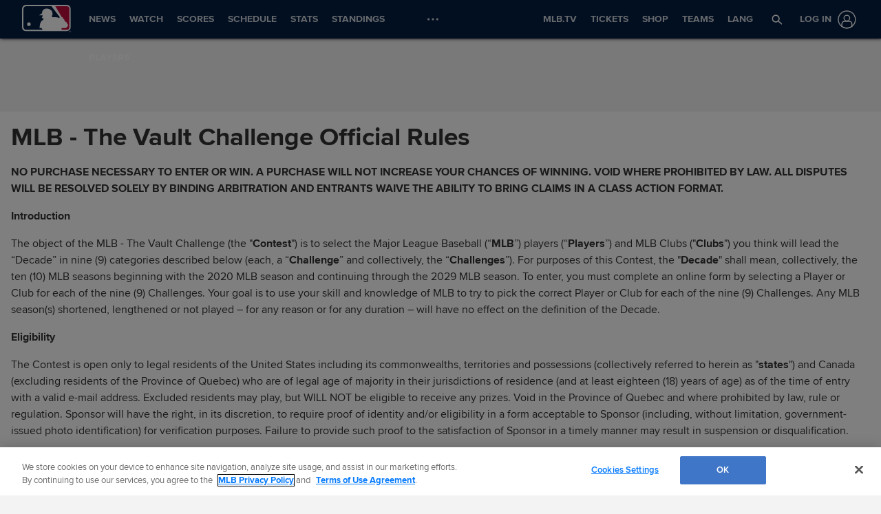

--- FILE ---
content_type: text/html; charset=utf-8
request_url: https://www.mlb.com/the-vault/official-rules
body_size: 78920
content:
<!DOCTYPE html>
<html lang="en">
<head>
    <title>MLB - The Vault Challenge Official Rules | MLB.com</title>
    <meta charset="utf-8">
    <meta name="viewport" content="width=device-width, initial-scale=1.0, maximum-scale=1.0, user-scalable=no">
    <meta http-equiv="X-UA-Compatible" content="IE=Edge">
    <meta name="description" content="See the official rules for MLB - The Vault Challenge.">
    <meta property="og:description" content="See the official rules for MLB - The Vault Challenge.">
    <meta property="og:title" content="MLB - The Vault Challenge Official Rules">
    <meta property="og:image" content="https://www.mlbstatic.com/team-logos/share/mlb.jpg?v=2">
    <meta property="og:site_name" content="MLB.com">
    <meta property="og:type" content="website">
    <meta property="og:url" content="https://www.mlb.com/the-vault/official-rules">
    <link rel="canonical" href="https://www.mlb.com/the-vault/official-rules">
    <link rel="preconnect" href="https://www.mlbstatic.com/">
    <link rel="preconnect" href="https://builds.mlbstatic.com/">
    <link rel="preconnect" href="https://www.mlbstatic.com/" crossorigin>
    <link rel="preconnect" href="https://builds.mlbstatic.com/" crossorigin>
    <link rel="dns-prefetch" href="https://www.mlbstatic.com/">
    <link rel="dns-prefetch" href="https://builds.mlbstatic.com/">
    <link rel="preload" href="https://www.mlbstatic.com/mlb.com/fonts/proxima-nova-bold.woff2" as="font" type="font/woff2" crossorigin>
    <link rel="preload" href="https://www.mlbstatic.com/mlb.com/fonts/proxima-nova-regular.woff2" as="font" type="font/woff2" crossorigin>
     
    <link rel="alternate" href="https://www.mlb.com/the-vault/official-rules" hreflang="en"><meta name="keywords" content="MLB, Baseball, Major League Baseball">
    <meta name="page_name" content="Major League Baseball">
    <meta name="page_section" content="the-vault">
    <meta name="twitter:card" content="summary_large_image">
    <meta name="twitter:site" content="@mlb">
    <meta property="fb:app_id" content="5768707450">
    <meta property="fb:pages" content="5768707450">
    <meta name="env" content="production">
    <meta name="app_group" content="webeng-app">
    <meta name="region" content="us-central1">
    <meta name="zone" content="us-central1-b">
    <meta name="build" content="true">
    <meta name="server_url" content="https://www.mlb.com">
    <meta name="secure_url" content="https://www.mlb.com">
    <meta name="uistatic_url" content="//builds.mlbstatic.com/mlb.com">
    <meta name="bamcontent_client_url" content="https://content.mlb.com">
    <meta name="game_data_url" content="https://statsapi.mlb.com">
    <meta name="doubleclick_adunit" content="mlb.mlb">
    <meta name="context-url-prefix" content="">
    <meta name="app-view" content="web">
    <meta name="locale" content="en">
    <meta name="lang" content="en">
    <meta name="club" content="mlb">
    <meta name="timezone" content="America/New_York">
    <meta name="serverTime" content="2026-01-24T14:18:25-05:00">
    <meta name="flipTime" content="10:00">
    <meta name="flipTimeZoneOffset" content="-05:00">
    <meta name="siteCoreBuildPath" content="//builds.mlbstatic.com/mlb.com/builds">
    <meta name="siteCoreBuildVersionDirectory" content="1746019394718/dist/">
    <meta name="sectionBuildVersion" content="ad47d0404aa6d3fb7521f363419529a339281d55_1746019385">
    <meta name="siteAssetsUri" content="//builds.mlbstatic.com/mlb.com/builds/site-core/1746019394718/dist">
    <meta name="sectionAssetsUri" content="//builds.mlbstatic.com/mlb.com/sections/forge-pagebuilder/builds/ad47d0404aa6d3fb7521f363419529a339281d55_1746019385">
    <meta name="omniturePageName" content="MLB - The Vault Challenge Official Rules">
    <meta name="header" content="true">
    <meta name="apple-mobile-web-app-title" content="MLB.com">
    <link rel="apple-touch-icon" href="//www.mlbstatic.com/mlb.com/images/logos/apple-touch-icons-180x180/mlb.png">
                <link rel="shortcut icon" href="//builds.mlbstatic.com/mlb.com/builds/site-core/1746019394718/dist/images/favicon.png">
    <meta name="page-tags" content="{}">


        <script>
        window.dataLayer = window.dataLayer || [];
        window.dataLayer.push({
            event: 'dataLayer-initialized',
            gtmZones: true,
            siteType: 'MLBsite',
            siteEnv: 'production',
            siteOrigin: 'webeng-app',
            siteLang: 'en',
            pageSection: 'the-vault',
            teamId: '',
            teamName: ''
        });
        </script>
        <!-- Google Tag Manager -->
        <script>
        (function(w,d,s,l,i){w[l]=w[l]||[];w[l].push({'gtm.start':
        new Date().getTime(),event:'gtm.js'});var f=d.getElementsByTagName(s)[0],
        j=d.createElement(s),dl=l!='dataLayer'?'&l='+l:'';j.async=true;j.src=
        'https://www.googletagmanager.com/gtm.js?id='+i+dl;f.parentNode.insertBefore(j,f);
        })(window,document,'script','dataLayer','GTM-T5RM6DXG');
        </script>
        <!-- End Google Tag Manager -->

    <script>
      (function() {
        // Scan dom and find data-popouts
        function findAndAttachDataPopout() {
          Array
            .from(document.querySelectorAll('[data-popout="true"]'))
            .forEach(function (node) {
              if (
                // Only set if mlbNative lib is found
                window.mlbNative &&
                window.mlbNative.launchExternal &&
                node.hasAttribute('href') &&
                // So we don't duplicate click handlers
                !node.hasAttribute('data-popout-enabled')
              ) {
                node.addEventListener('click', function (event) {
                  event.preventDefault();
                  const url = node.getAttribute('href');
                  window.mlbNative.launchExternal(url);
                });
                node.setAttribute('data-popout-enabled', true);
              }
            });
        }
        // Setup mutation observer
        const mutationObserver = new MutationObserver(findAndAttachDataPopout);
        mutationObserver.observe(document, { subtree: true, childList: true });
        // Detach on unload
        window.addEventListener('unload', function () {
          mutationObserver.disconnect();
        });
        // Run when dom loads
        document.addEventListener('DOMContentLoaded', findAndAttachDataPopout);
      })()
    </script>

    <!-- device detection -->
    <script>
    !function(a,b){"function"!=typeof define||!define.amd||"undefined"!=typeof bam&&"function"==typeof bam.define?a.deviceBootstrap=b():define("../device",[],b)}(this,function(){function a(a,b){return a&&b?a[b]:a}function b(a){var b=a.split(w).slice(0,3);return a&&b.length<2&&b.push(0),b.join(".")}function c(a){return a=a||navigator.userAgent,D[a]?D[a]:this instanceof c?(D[a]=this,this.userAgent=a,this.is={},this.platform=this.getPlatform(),this.platformVersion=this.getPlatformVersion(),this.browser=this.getBrowser(),this.browserVersion=this.getBrowserVersion(),void(this.formFactor=this.getFormFactor())):new c(a)}var d="(",e=")",f="i",g="|",h="desktop",i="version",j="",k=function(a,b){return new RegExp(a,b||f)},l="iP(?:hone|ad|od)",m="(?:BlackBerry|BB10| RIM )",n="Android",o="Windows",p="WPDesktop",q=o+" Phone",r="Trident(?:.*?Touch(?:.*?Mobile))",s="Linux(?!.*Android)",t="Macintosh",u="CrOS",v=d+"?:"+[t,o,s,u].join(g)+e,w=/[\._]/,x={windowsphone:k(r+g+q+g+p),windows:k(o),ios:k(l),blackberry:k(m),android:k(n),linux:k(s),macintosh:k(t),chromebook:k(u)},y={desktop:/(?:Windows NT(?!.*WPDesktop)(?!.*Xbox))/i,tablet:k(d+["Tablet|iPad","\\sNT.*?"+r,n+"(?!.*Mobi)","silk",m+".*?Tablet","xbox"].join(g)+e),phone:k(d+["Mobi|Mobile","WPDesktop",l,r,m].join(g)+e)},z={tablet:k(d+["Tablet|iPad","\\sNT.*?"+r,n+"(?!.*Mobi)","silk",m+".*?Tablet"].join(g)+e),phone:k(d+["Mobi|Mobile",l,r,m].join(g)+e),desktop:k(v)},A={msie:/msie|iemobile|trident/i,edge:/edge/i,android:/android(?!.+(?:chrome|silk))/i,chrome:/chrome|crios/i,firefox:/firefox/i,opera:/opera(?!.*?mini)\//i,operamini:/opera mini/i,silk:/silk/i,safari:/safari/i},B={webkit:/AppleWebKit/i,gecko:/gecko\//i,trident:/trident/i,edge:/Edge/i},C={desktop:"desktop",other:h,phone:"phone",tablet:"tablet"},D={};return c.prototype={getPlatform:function(){return this.test(x)||h},getPlatformVersion:function(){return b(this.match(k("(?:"+(this.is.blackberry?i:this.platform)+"|"+q+"|OS)[^\\d]+([\\d\\.\\_]+)","ig"),1))},getBrowser:function(){return this.test(B),this.test(A)||h},getFormFactor:function(){var a="";return a=this.is.msie?y:z,C[this.test(a)]||C.other},getBrowserVersion:function(){var a=this.browser,c="[\\/\\s]";return this.is.chrome&&this.is.ios?a="crios":this.is.opera?a=i:this.is.msie&&(a=a+g+"IEMobile"+g+"rv",c="[\\/\\:\\s]"),b(this.match(k("(?:"+a+g+i+")"+c+"([\\d\\.]+)","i"),1))},match:function(b,c){return a(b.exec(this.userAgent),c)||j},test:function(a){var b,c,d,e=this.userAgent;for(b in a)c=a[b].test(e),this.is[b]=this.is[b]||c&&!d,c&&!d&&(d=b);return d}},c});
    
    window.getStartupDeviceTypeString = function() {
        return window.deviceBootstrap().formFactor;
    }
    
    document.querySelector('html').classList.add('device-' + getStartupDeviceTypeString());
    </script>

    <!-- auth and entitlements -->
    <script src="https://www.mlbstatic.com/mlb.com/vendor/mlb-okta/mlb-okta.js"></script>


        <script>
        (function(window, document) {
            var adobePageParams = {};
            var oktaCookie = document.cookie.match(/oktaid=([^;]+)/);
        
            if (oktaCookie) {
                adobePageParams['id.okta'] = oktaCookie[1];
            }
            adobePageParams['at_property'] = "64bd9a62-f522-8775-9b0d-4984abae73c4";
            window.targetPageParams = function() {
                return adobePageParams;
            };
        })(window, document);
        </script>
        <script src="//www.mlbstatic.com/mlb.com/adobe-analytics/VisitorAPI.js"></script>
        <script>
        (function(window, document) {
            var oktaCookie = document.cookie.match(/oktaid=([^;]+)/);
            var AuthState = (window.Visitor && window.Visitor.AuthState) ? window.Visitor.AuthState.AUTHENTICATED : 0;
        
            if (oktaCookie && window.visitor) {
                window.visitor.setCustomerIDs({
                    okta: {
                        id: oktaCookie[1],
                        authState: AuthState
                    },
                    oktaDuplicate: {
                        id: oktaCookie[1],
                        authState: AuthState
                    }
                });
            }
        })(window, document);
        </script>
        <script src="//www.mlbstatic.com/mlb.com/adobe-analytics/target/2.3.0/at.js"></script>

    <!-- CSS -->
        <link rel="stylesheet" href="https://www.mlbstatic.com/style/en/mlb-global-properties-mlb-background-skins-mlb-base-palette.css" />
    
        <link rel="stylesheet" href="//builds.mlbstatic.com/mlb.com/builds/site-core/1746019394718/dist/styles/site.css">
    
            <link rel="stylesheet" href="//builds.mlbstatic.com/mlb.com/sections/forge-pagebuilder/builds/ad47d0404aa6d3fb7521f363419529a339281d55_1746019385/styles/index.css">
    
    

    <script>
    'use strict';
    
    var pageTags = JSON.parse(document.querySelector('meta[name="page-tags"]').getAttribute('content')) || '';
    var contentIdSKUMap = Object.keys(pageTags).reduce(function (obj, tag) {
        if (tag.indexOf('gate_sku_') === 0) {
            var sku = pageTags[tag];
            var contentId = tag.replace('gate_sku_', '');
    
            obj[contentId] = sku;
        }
    
        return obj;
    }, {});
    
    if (Object.keys(contentIdSKUMap).length) {
        var gatedContentStyles = document.createElement('style');
        gatedContentStyles.setAttribute('id', 'gated-content-styles');
        document.head.appendChild(gatedContentStyles);
        var styleSheet = gatedContentStyles.sheet;
        Object.keys(contentIdSKUMap).forEach(function (item) {
            styleSheet.insertRule('[data-content-id=\'' + item + '\'] { display: none }', 0);
        });
    
        var accessToken = window.mlbOkta.getToken('access_token').accessToken;
        var idToken = window.mlbOkta.getToken('id_token');
        var oktaID = idToken.claims && idToken.claims.sub;
        if (!accessToken || !oktaID) {
            window.mlbOkta.redirectToLogin();
        }
    
        var subsUrls = 'https://mlbbillingservices.mlb.com/customers/' + oktaID + '/subscriptions';
        fetch(subsUrls, {
            headers: {
                Authorization: 'Bearer ' + accessToken,
                'Content-Type': 'application/json'
            }
        }).then(function (res) {
            return res.text();
        }).then(function (text) {
            return text.length ? JSON.parse(text) : [];
        }).then(function (subData) {
            var userSKUs = subData.map(function (sub) {
                var sku = sub.subscriptionItems && sub.subscriptionItems[0] ? sub.subscriptionItems[0].itemRef : null;
                return sku;
            });
    
            var gatedItems = Object.keys(contentIdSKUMap).filter(function (item) {
                return userSKUs.indexOf(contentIdSKUMap[item]) > -1;
            });
    
            gatedItems.forEach(function (item) {
                if (styleSheet.cssRules) {
                    for (var i = 0; i < styleSheet.cssRules.length; i++) {
                        if (styleSheet.cssRules[i].selectorText.indexOf(item) > -1) {
                            styleSheet.deleteRule(i);
                        }
                    }
                }
            });
        }).catch(function (err) {
            console.error(err);
        });
    }
    </script>

    <script>
      'use strict';
    
        var pageTags = JSON.parse(document.querySelector('meta[name="page-tags"]').getAttribute('content')) || '';
        var contentIdGeoMap = Object.keys(pageTags).reduce(function (obj, tag) {
            if (tag.indexOf('gate_geo_') === 0) {
                var geo = pageTags[tag];
                var contentId = tag.replace('gate_geo_', '');
    
                obj[contentId] = geo;
            }
    
            return obj;
        }, {});
    
        function checkForLocaleMatches(locales, userCountry, userRegion) {
            return locales.some(function (locale) {
                var localeCountry = locale.substring(0, 2).toLowerCase();
                var localeRegion = locale.substring(2).toLowerCase();
                if (localeRegion) {
                    if (userRegion === localeRegion && userCountry === localeCountry) {
                        return true;
                    } else {
                        return false;
                    }
                }
                if (localeCountry && userCountry === localeCountry) {
                    return true;
                }
                return false;
            });
        }
    
        if (Object.keys(contentIdGeoMap).length) {
            var gatedContentGeoStyles = document.createElement('style');
            gatedContentGeoStyles.setAttribute('id', 'gated-content-geo-styles');
            document.head.appendChild(gatedContentGeoStyles);
            var geoStyleSheet = gatedContentGeoStyles.sheet;
            Object.keys(contentIdGeoMap).forEach(function (item) {
                var instanceIds = item.split(',');
                instanceIds.forEach(function (id) {
                    geoStyleSheet.insertRule('[data-content-id=\'' + id + '\'] { display: none }', 0);
                });
            });
    
            fetch('https://terra.mlb.com/', {}).then(function (res) {
                return res.text();
            }).then(function (text) {
                return text.length ? JSON.parse(text) : {};
            }).then(function (geoData) {
                var userCountry = geoData.countryCode && geoData.countryCode.toLowerCase();
                var userRegion = geoData.geo && geoData.geo.regionCode && geoData.geo.regionCode.toLowerCase();
    
                var showIds = [];
                var hideIds = [];
                Object.keys(contentIdGeoMap).forEach(function (item) {
                    var geoTargets = contentIdGeoMap[item].split('_');
                    var instanceIds = item.split(',');
                    if (geoTargets.indexOf('show') > -1) {
                        var hideIndex = geoTargets.indexOf('hide');
                        var showIndex = geoTargets.indexOf('show');
                        var showLocales = geoTargets.slice(showIndex + 1, hideIndex > showIndex ? hideIndex : geoTargets.length);
                        var hideLocales = hideIndex > -1 ? geoTargets.slice(hideIndex + 1, showIndex > hideIndex ? showIndex : geoTargets.length) : [];
                        if (checkForLocaleMatches(hideLocales, userCountry, userRegion)) {
                            hideIds = hideIds.concat(instanceIds);
                        } else if (checkForLocaleMatches(showLocales, userCountry, userRegion)) {
                            showIds = showIds.concat(instanceIds);
                        } else {
                            hideIds = hideIds.concat(instanceIds);
                        }
                    } else if (geoTargets.indexOf('hide') > -1) {
                        var _hideLocales = geoTargets.slice(geoTargets.indexOf('hide') + 1, geoTargets.length);
                        if (checkForLocaleMatches(_hideLocales, userCountry, userRegion)) {
                            hideIds = hideIds.concat(instanceIds);
                        } else {
                            showIds = showIds.concat(instanceIds);
                        }
                    }
                });
    
                showIds.forEach(function (item) {
                    if (!(hideIds.indexOf(item) > -1)) {
                        if (geoStyleSheet.cssRules) {
                            for (var i = 0; i < geoStyleSheet.cssRules.length; i++) {
                                if (geoStyleSheet.cssRules[i].selectorText.indexOf(item) > -1) {
                                    geoStyleSheet.deleteRule(i);
                                }
                            }
                        }
                    }
                });
            }).catch(function (err) {
                console.error(err);
            });
        }
    </script>

    <!-- paths to servers-->
    <script type="text/javascript">
     (function(){
        window.server_path = {"game_data":{"server":"http://statsapi.mlb.com","client":"https://statsapi.mlb.com","siteCode":"mlb"},"cms_data":{"server":"http://content.mlb.com","client":"https://content.mlb.com","app_geo_directory":"/mlb"},"cms_page_building_data":{"lambda":"http://pagebuilder.mlb.com/prod/v2/","server":"http://content.mlb.com","client":"https://content.mlb.com","app_geo_directory":"/mlb"},"cms_dapi":{"server":"https://dapi.cms.mlbinfra.com/v2/content","client":"https://dapi.cms.mlbinfra.com/v2/content"},"cms_vsm":{"server":"https://feen.cms.mlbinfra.com/cms/api/public","client":"https://feen.cms.mlbinfra.com/cms/api/public"},"cms_graphql":"https://graphql.cms.mlbinfra.com/graphql","data_graph":"https://data-graph.mlb.com/graphql","graphql_service":"https://content-service.mlb.com","form_service":"https://forms.mlbam.net/form-service","uistatic":"//builds.mlbstatic.com/mlb.com","mlbstatic":"//www.mlbstatic.com/mlb.com","milbstatic":"//prod-aws.milbstatic.com","uistatic_clubcss":"//css.mlbstatic.com/mlb.com","uistatic_video":"//www.mlbstatic.com/mlb.com","secure":"https://www.mlb.com","server":"https://www.mlb.com","search":{"server":"http://search-api.mlb.com","client":"https://search-api.mlb.com","app_geo_directory":"mlb_global"},"appnexus":"https://acdn.adnxs.com/prebid/c/mlb_prebidv1/pb.js","ticketing_client":{"server":"http://www.ticketing-client.com","client":"https://www.ticketing-client.com"},"box_office":{"client":"https://prod.boxoffice.mlb.com","id":"90RCFSl9MnvDFxJcwep+qQLNYIbUseoJxS39U_+b"},"authentication":{"okta_css":"https://www.mlbstatic.com/mlb.com/vendor/mlb-okta/css/okta-sign-in.min.css","okta_theme_css":"https://www.mlbstatic.com/mlb.com/vendor/mlb-okta/css/okta-widget.css","okta_script":"https://www.mlbstatic.com/mlb.com/vendor/mlb-okta/mlb-okta.js"},"mlbv1":{"https":"https://securea.mlb.com","http":"http://mlb.mlb.com"},"mlbv2":{"https":"https://msecurea.mlb.com","http":"http://m.mlb.com"},"lookup":{"server":"http://lookup-service-prod.mlb.com/json","client":"https://lookup-service-prod.mlb.com/json"},"stitch":"https://bdfed.stitch.mlbinfra.com"};
     }()); 
    </script>
    <!-- i18n dictionary-->
        <script type="text/javascript">
         (function(){
            window.i18n_dictionary = {"label_postseason_abbrev_L_160":"Classic Semifinals","label_postseason_abbrev_F_160":"Classic Pool Play","label_postseason_abbrev_D_160":"Classic Quarterfinals","label_postseason_abbrev_W_160":"Classic Final","label_gameType_L_160":"Classic Semifinals","label_gameType_D_160":"Classic Quarterfinals","label_gameType_F_160":"Classic Pool Play","label_gameType_W_160":"Classic Final","label_now_playing":"Now Playing","stove_stats":"2025 Stats","description_po":" ","label_po":"Putouts","description_e":" ","label_e":"Errors","labelBrief_e":"E","player_arizona-fall-league_P":"Arizona Fall League Postseason","player_winter_P":"Winter Leagues Postseason","player_winter_R":"Winter Leagues","label_fpct":"Fielding Percentage","date_format_month_day_year":"M/d/yyyy","player_seo_description_default":"{{playerName}} Stats; Age, Position, Height, Weight, Fantasy &amp; News","player_standard_fielding":"Standard Fielding","player_milb_P":"Minor League Postseason","player_vs_team":"vs. {{teamName}}","player_vs_player":"vs. {{playerName}}","mlb_scores_seo_description":"Get up-to-date MLB scores from today’s games, as well as scores from all the {{season}} MLB season games.","roster_label_latesttransactions":"Latest Transactions","player_title_overview":"Overview","player_snapshot":"Player Snapshot","player_splits_score":"Score","player_splits_baserunners":"Baserunners","player_splits_recent_performance":"Recent Performance","player_splits_gameConditions":"Game Conditions","player_splits_byHalf":"By Half","player_splits_byMonth":"By Month","player_splits_byDay":"By Day","player_splits_role":"Role","player_splits_battingOrder":"Batting Order","player_splits_outs":"Number of Outs","player_splits_byInning":"By Inning","player_splits_position":"Position","player_splits_count":"Count","player_splits_platoon":"Platoon","player_splits_opponent":"Opponent","player_splits_clutch":"Clutch","player_splits_stadium":"Stadium","player_splits_pitchCount":"Pitch Count","player_splits_rest":"Rest Days","player_splits_pitcher":"Pitcher Type","description_p_p":"Number of Pitches Thrown","label_p_p":"Pitches Thrown","label_glossary":"Glossary","label_lob":"Left on Base","label_roe":"Reached on Error","label_h_gidpo":"Grounded into Double Play Opportunties","label_pa":"Plate Appearances","label_season":"Season ","label_awards":"Awards","player_hitting_R":"Regular Season Batting","player_hitting_S":"Spring Training Batting","player_hitting_P":"Postseason Batting","player_hitting":"Batting","cousin_of ":"cousin of","player_pitching":"Pitching","player_batting":"Batting","label_date":"Date","player_advanced_pitching":"Advanced Pitching","player_advanced_fielding":"Advanced Fielding","player_advanced_batting":"Advanced Batting","label_age":"Age","status_40m":"40-MAN","player_pitching_S":"Spring Training Pitching","player_pitching_R":"Regular Season Pitching","player_pitching_P":"Postseason Pitching","player_matchups":"Matchups","player_splits":"Splits","player_opt_out_primaryButton":"Exit the Player Page Beta","player_opt_in_primaryButton":"Try the New Design","player_opt_in_secondaryButton":"No Thanks","player_opt_in_title":"Try the New Player Page!","player_opt_in_message":"We redesigned the Player Page with new stats and a cleaner layout. You can switch back to the existing design at any time during the beta period.","player_opt_out_message":"You are previewing the New Player Page!","player_opt_out_secondaryButton":"Let us know your feedback.","player_seo_description_history":"{{playerName}}: Transactions and Awards","player_seo_title":"{{playerName}}: Stats, Age, Position, Height, Weight, Fantasy & News: {{view}}","player_seo_description":"{{playerName}} Stats; Position: {{position}}; Height: {{height}}; Age: {{age}}; Born: {{birthDate}}","date_format_month_day":"M/d","player_highlights_view_story":"View Highlights","followed_player":"Followed Player","favorite_team":"Favorite Team","player_ranking_league":"{{ranking}} in {{league}} ","player_ranking_4_104":"4th in NL","player_ranking_4_103":"4th in AL","player_ranking_18_104":"18th in NL","player_ranking_18_103":"18th in AL","player_ranking_22_104":"22nd in NL","player_ranking_22_103":"22nd in AL","player_ranking_1_104":"1st in NL","player_ranking_1_103":"1st in AL","player_ranking_6_104":"6th in NL","player_ranking_6_103":"6th in AL","player_ranking_27_104":"27th in NL","player_ranking_27_103":"27th in AL","player_ranking_14_104":"14th in NL","player_ranking_14_103":"14th in AL","player_ranking_21_104":"21st in NL","player_ranking_21_103":"21st in AL","player_ranking_11_104":"11th in NL","player_ranking_11_103":"11th in AL","player_ranking_16_104":"16th in NL","player_ranking_16_103":"16th in AL","player_ranking_15_104":"15th in NL","player_ranking_15_103":"15th in AL","player_ranking_8_104":"8th in NL","player_ranking_8_103":"8th in AL","player_ranking_23_104":"23rd in NL","player_ranking_23_103":"23rd in AL","player_ranking_2_104":"2nd in NL","player_ranking_2_103":"2nd in AL","player_ranking_3_104":"3rd in NL","player_ranking_3_103":"3rd in AL","player_ranking_24_104":"24th in NL","player_ranking_24_103":"24th in AL","player_ranking_19_104":"19th in NL","player_ranking_19_103":"19th in AL","player_ranking_20_103":"20th in AL","player_ranking_20_104":"20th in NL","player_ranking_10_104":"10th in NL","player_ranking_10_103":"10th in AL","player_ranking_26_104":"26th in NL","player_ranking_26_103":"26th in AL","player_ranking_17_104":"17th in NL","player_ranking_7_104":"7th in NL","player_ranking_7_103":"7th in AL","player_ranking_9_104":"9th in NL","player_ranking_9_103":"9th in AL","player_ranking_12_104":"12th in NL","player_ranking_12_103":"12th in AL","player_ranking_25_104":"25th in NL","player_ranking_25_103":"25th in AL","player_ranking_5_104":"5th in NL","player_ranking_5_103":"5th in AL","player_ranking_13_103":"13th in AL","player_ranking_13_104":"13th in NL","player_ranking_17_103":"17th in AL","draft_drafted":"Drafted","ballot_date_of_birth":"Date of Birth","draft_pick":"Pick","draft_round":"Round","league_103_abbrev":"AL","league_160_abbrev":"WBC","league_104_abbrev":"NL","ranking_4":"4th","ranking_13":"13th","ranking_25":"25th","ranking_5":"5th","ranking_17":"17th","ranking_12":"12th","ranking_9":"9th","ranking_20":"20th","ranking_7":"7th","ranking_26":"26th","ranking_10":"10th","ranking_23":"23rd","ranking_19":"19th","ranking_3":"3rd","ranking_24":"24th","ranking_8":"8th","ranking_2":"2nd","ranking_21":"21st","ranking_11":"11th","ranking_27":"27th","ranking_14":"14th","ranking_15":"15th","ranking_16":"16th","ranking_18":"18th","ranking_6":"6th","ranking_1":"1st","ranking_22":"22nd","bio_label_in":"in","status_ret":"Voluntarily Retired List ","status_wa":"Waived ","status_claimed":"Claimed","status_nri":"Non-Roster Invitee ","status_fme":"Family Medical Emergency ","status_d7":"Injured 7-Day ","status_des":"Designated for Assignment ","status_ra":"Rehab Assignment","status_a":"Active","status_dec":"Deceased","status_brv":"Bereavement List ","status_fa":"Free Agent","status_tr":"Traded","status_rst":"Restricted List ","status_su":"Suspended # days ","status_rm":"Reassigned to Minors ","status_asg":"Assigned to New Team/Level ","status_min":"Minor League Contract ","status_pl":"Paternity List ","status_bn":"Banned","status_d10":"Injured 10-Day ","status_ti":"Temporary Inactive List ","status_mil":"Military Leave ","status_d15":"Injured 15-Day ","status_d60":"Injured 60-Day ","status_res":"Reserve List (Minors) ","status_in":"Ineligible List ","status_rl":"Released","player_bio_label_full_name_ariaLabel":"Full name is {{name}}","player_bio_label_nickname_arialLabel":"Nickname is {{nickname}}","player_bio_label_nickname":"Nickname","draft_weight":"Weight","draft_height":"Height","player_bio_country_843":"Japan","player_mlb_L":"MLB League Championship Series","player_feet":"feet","player_bio_country_798":"Cuba","player_title_stats-old":"Stats","player_bio_country_776":"Brazil","player_bio_country_881":"Nicaragua","player_bio_country_890":"Panama","player_bio_country_792":"Colombia","player_bio_country_760":"Australia","player_bio_country_784":"Canada","player_bio_country_1171":"Republic of Korea","player_bio_country_867":"Mexico","player_bio_country_944":"Venezuela","player_bio_country_897":"Puerto Rico","player_bio_country_805":"Dominican Republic","player_bio_country_940":"USA","player_pounds":"pounds","player_pound":"pound","player_inches":"inches","player_inch":"inch","player_foot":"foot","player_bio_height_weight_ariaLabel":"Height is {{heightLabel}}, Weight is {{weightLabel}}","player_recent_games":"Recent Games","player_arizona-fall-league_R":"Arizona Fall League","player_milb_R":"Minor League Regular Season","player_world-baseball-classic_R":"World Baseball Classic Qualifiers","player_world-baseball-classic_P":"World Baseball Classic","player_mlb_P":"MLB Postseason Cumulative","player_mlb_W":"MLB World Series","player_mlb_D":"MLB Division Series","player_mlb_F":"MLB Wild Card","player_mlb_S":"MLB Spring Training","player_mlb_R":"MLB Regular Season","player_follow_button_label_following":"Following","player_follow_button_label":"Follow","player_team_history":"Team History","player_awards_honors":"Awards & Honors","player_bio_days_label":"d","player_bio_years_label":"y","date_format_slash":"MM/dd/yyyy","player_overview":"Player Overview","player_title_stats":"Stats","player_full_roster":"Full Roster","player_side_bats_l_ariaLabel":"Left","player_side_throws_l_ariaLabel":"Left","player_side_throws_r_ariaLabel":"Right","player_side_bats_r_ariaLabel":"Right","player_side_bats_s_ariaLabel":"Switch","player_side_throws_s_ariaLabel":"Switch","player_side_throws_s":"S","player_side_bats_s":"S","player_side_bats_l":"L","player_side_throws_l":"L","inning_state_bottom_abbrev":"Bot {{inning}}","inning_state_top_abbrev":"Top {{inning}}","inning_state_end_abbrev":"End {{inning}}","inning_state_mid_abbrev":"Mid {{inning}}","search_no_results":"We’re sorry, we couldn’t find any results for","select_favorite_team":"Select Favorite Team","follow_more_players_and_teams":"Follow More Players & Teams","select_followed_players":"Select Followed Players","select_followed_teams":"Select Followed Teams","manage_your_players_and_teams":"Manage Your Players & Teams","search_card_next_game":"Next Game","player_searchplayersandteams":"Search Players and Teams","done":"done","search_header_players":"Players","search_header_teams":"Teams","skip":"Skip","search_next":"Next","inning_state_bottom":"Bottom {{inningOrdinal}}","inning_state_top":"Top {{inningOrdinal}}","player_coming_soon":"Coming Soon","inning_half_bottom":"Bottom {{inningOrdinal}}","inning_half_top":"Top {{inningOrdinal}}","player_side_throws_r":"R","player_side_bats_r":"R","player_bio_label_full_name":"Full Name","player_see_fewer":"See Fewer","player_see_more":"See More","player_story":"Player Story","player_player_info":"Player Info","player_standard_pitching":"Standard Pitching","player_standard_batting":"Standard Batting","player_status":"Status","player_statcast_pitching":"Statcast Pitching","player_statcast_batting":"Statcast Batting","player_bio_label_relatives":"Relatives","player_bio_label_mlb_debut":"MLB Debut","player_bio_label_birthplace":"Birthplace","player_hall_of_fame_ariaLabel":"Hall of Fame year is {{year}}","player_hall_of_fame":"Hall of Fame","player_key_stats":"Key Stats","player_title_history":"History","player_highlights":"Player Highlights","player_more_team":"More {{teamName}}","player_story_description":"Looking back at {{playerName}}'s recent performances","roster_position_players":"Position Players","roster_starting_rotation":"Starting Rotation","roster_closers":"Closer(s)","button_following":"Following","button_follow":"Follow","player_awards":"Awards","player_battervspitcher":"Batter vs. Pitcher","player_career":"Career","player_dob":"DOB","player_league_rankings":"League Rankings","player_height":"Ht","player_gamelogs":"Game Logs","player_level":"Level","player_last":"Last","player_page_avg_exit_velocity":"Avg Exit Velocity (mph)","player_lastmonth":"Last Month","player_minors":"Minors","player_mlb":"MLB","player_news":"Player News","player_page_avg_extension":"Avg Extension (feet)","player_page_avg_gen_velocity":"Avg Gen Velocity (mph)","player_page_avg_height":"Avg Height (feet)","player_page_avg_hr_distance":"Avg HR Distance (feet)","player_page_pitch_type":"Pitch Type","player_page_nostats":"No stats available","player_page_avg_launch_angle":"Avg Launch Angle (deg)","player_page_avg_perceived_speed":"Avg Perceived Speed (mph)","player_page_avg_pitch_speed":"Avg Pitch Speed (mph)","player_page_career_advanced_stats":"Advanced Career Stats","player_page_avg_spin_rate":"Avg Spin Rate (rpm)","player_page_statcast_avg":"Statcast Averages","player_page_PA":"PA","player_view_less_rankings":"View Less Rankings","player_view_more_rankings":"View More Rankings","player_rank":"Rank","player_page_career_statcast":"Statcast","player_page_career_stats":"Career Stats","player_side_bats":"Bats","player_season_summary":"Season Summary","player_shop":"Shop","player_side_throws":"Throws","player_split":"Split","player_stats":"Stats","player_weight":"Wt","player_summary":"Summary","player_gamesbyposition":"Games by Position","versus_abbrev":"vs","year_stats":"{{year}} Stats","year_stats_D":"${year} Division Series","year_stats_F":"${year} Wild Card","year_stats_L":"${year} LCS","year_stats_P":"${year} Postseason","year_stats_R":"${year} Stats","year_stats_S":"${year} Spring Training","year_stats_W":"${year} World Series","bio_label_died":"Died","player_died":"Died","bio_label_born":"Born","player_born":"Born","bio_label_college":"College","player_college":"College","bio_label_highschool":"High School","player_highschool":"High School","grand_nephew":"grand nephew","nephew":"nephew","son":"son","son-in-law ":"son-in-law ","cousin":"cousin","grand_uncle":"grand uncle","uncle":"uncle","father":"father","father-in-law ":"father-in-law ","sister":"sister","brother":"brother","brother_-_twin":"brother-twin","brother-in-law ":"brother-in-law ","half-brother ":"half-brother ","brother_-_twin_of ":"brother-twin of ","brother-in-law_of ":"brother-in-law of ","brother_of ":"brother of ","father-in-law_of ":"father-in-law of ","draft_of":"of","daughter_of ":"daughter of ","grand_nephew_of":"grand nephew of","grand_uncle_of":"grand uncle of","grandfather_of":"grandfather of ","grandson_of":"grandson of","father_of":"father of","distant_relative_of ":"distant relative of ","great_grandfather_of":"great grandfather of ","great_grandson_of":"great grandson of","half-brother_of ":"half-brother of ","nephew_of":"nephew of ","sister_of ":"sister of ","uncle_of":"uncle of","son_of":"son of","son-in-law_of ":"son-in-law of ","labelBrief_split":"Split","labelBrief_f_csp":"CS%","labelBrief_pb":"PB","labelBrief_f_cs":"CS","labelBrief_f_sb":"SB","labelBrief_fpct":"FPCT%","labelBrief_a":"A","labelBrief_po":"PO","labelBrief_age":"Age","labelBrief_season":"Season","labelBrief_date":"Date","labelBrief_opponent":"Opp","follow":"Follow","labelBrief_lob":"LOB","labelBrief_awards":"Awards","labelBrief_p_cs":"CS","labelBrief_p_sb":"SB","labelBrief_whip":"WHIP","labelBrief_pa":"PA","player_age":"Age","player_total":"Total","player_season":"Season","my_follows_edit":"Edit","link_view_more":"Continue Reading","news":"news","label_gameType_L_130":"Semifinals","label_gameType_W_130":"Finals","label_gameType_D_130":"Pool Play","date_format_long":"MMMM d, yyyy","date_format_medium":"MMM d, yyyy","date_format_cell":"MMM dd","date_format_day":"EEEE, MMMM do","date_format_short":"E M/d","date_today":"Today","stats_battingaverage_abbrev":"AVG","stats_battingaverage":"Batting Average","stats_runsbattedin_abbrev":"RBI","stats_runsbattedin":"Runs Batted In","stats_homerun_abbrev":"HR","stats_homerun":"Home Runs","stats_strikeouts_abbrev":"SO","stats_inningspitched_abbrev":"IP","stats_earnedrunaverage_abbrev":"ERA","stats_label_wins_losses":"W-L","stats_strikeouts":"Strikeouts","stats_inningspitched":"Innings Pitched","stats_earnedrunaverage":"Earned Run Average","stats_losses":"Losses","stats_wins":"Wins","button_story_mf":"Story","standings_runsallowed":"RA","following":"Following","add_more_players_teams":"Add More Players & Teams ","standings_al_east":"AL East","standings_al_central":"AL Central","standings_al_west":"AL West","standings_nl_west":"NL West","standings_nl_east":"NL East","standings_nl_central":"NL Central","standings_team":"Team","standings_division_title":"{{divisionName}} Standings","stats_totalchances":"Total Chances","label_gameType_C_112":"Triple-A Championship","label_gameType_C_117":"Triple-A Championship","label_gameType_W_110":"Championship","label_gameType_W_123":"Championship","label_gameType_W_122":"Championship","label_gameType_L_110":"Division Series","label_gameType_L_123":"Division Series","label_gameType_L_122":"Division Series","label_gameType_W_118":"Championship","label_gameType_W_116":"Championship","label_gameType_L_116":"Division Series","label_gameType_L_118":"Division Series","label_gameType_W_126":"Championship","label_gameType_W_112":"Championship","label_gameType_W_117":"Championship","stats_inningspitched_short":"Inn. Pitched","label_gameType_L_113":"Division Series","label_gameType_L_109":"Division Series","label_gameType_L_111":"Division Series","label_gameType_W_109":"Championship","label_gameType_W_111":"Championship","label_gameType_W_113":"Championship","stats_stolenbases":"Stolen Bases","stats_runsbattedin_short":"Runs Batted In","stats_totalchances_abbrev":"TC","stats_sortable":"Sortable Stats","milb_where_to_watch_title":"Watch on MiLB.TV or Bally Sports Live","label_ballysports":"Watch Free on Bally Sports Live","ticketing_buyticketsoffers":"Buy Tickets + Offers","tickets_buy":"Buy Tickets","video_seo_team_description":"The official video page of the {{fullClubName}} with the latest highlights, recaps, Statcast and interviews.","latest_videos":"Latest Videos","label_milbtv":"MiLB.TV","team_leaders_title":"Team Leaders","mlb_schedule_seo_title":"MLB Schedule {{season}}{{gamesToday}} | MLB Schedule","baseball_games_today":"Baseball Games Today","label_appletv":"Apple TV+","vs_abbrev":"vs.","follow_on":"Follow on","button_appletv":"Watch","button_milbtv":"Watch","message_dfv_feature_disabled":"Feature Disabled","attempting_to_reconnect":"Attempting to reconnect","game_firstpitch":"First Pitch","freegameoftheday_short":"Watch Free","button_live_box":"Gameday","game_status_middle":"Middle","unit_time_just_now":"Just now","summary_keyMoments":"Key Moments","standings_ranking_5":"5th","standings_ranking_4":"4th","standings_ranking_3":"3rd","standings_ranking_2":"2nd","standings_ranking_1":"1st","scores_probable_pitchers":"Probable Pitchers","scores_message_nogames":"There are no games scheduled for the date selected.","ps_schedule_game_abbreviated":"Gm","probables_rhp":"RHP","probables_lhp":"LHP","link_read_more":"Read more","label_watch_on_peacock":"Watch on Peacock","label_watch_on_appletv":"Watch on Apple TV+","label_watch_on":"Watch on:","label_watch_free":"Watch Free","label_top_performers":"Top Performers","label_team_comparison":"Team Comparison","label_tbd":"TBD","label_series":"Series","label_postseason_team_comparison":"Postseason Team Comparison","label_peacock":"Peacock","label_news":"News","label_key_moments":"Key Moments","label_gameday3d":"Gameday 3D","label_game_coverage":"News","label_game_abbrev":"G","label_game":"Game","label_alltime":"All-Time","gameTypes_N":"Nineteenth Century Series","gameTypes_I":"Intrasquad","gameTypes_C":"Championship","game_twoouts":"2 Outs","game_threeouts":"3 Outs","game_susp_short":"SUSP","game_status_warmup_short":"Warmup","game_status_warmup":"Warmup","game_status_top":"Top","game_status_suspended":"Suspended","game_status_replay":"Replay","game_status_postponed":"Postponed","game_status_final":"Final","game_status_end":"End","game_status_delayed":"Delay","game_status_cancelled":"Canceled","game_status_bottom_abbrev":"Bot","game_status_bottom":"Bottom","game_ppd_short":"PPD","game_outs":"Outs","game_out":"Out","game_oneout":"1 Out","game_noouts":"0 Outs","game_firstpitch_scheduled":"First Pitch Scheduled","division_nl_west":"NL West","division_nl_east":"NL East","division_nl_central":"NL Central","division_al_west":"AL West","division_al_east":"AL East","division_al_central":"AL Central","button_wrap":"Wrap","button_video":"Video","button_story":"Story","button_preview":"Preview","button_plays":"Plays","button_play":"Play","button_peacock":"Peacock","button_more_highlights":"More highlights from this game","button_mlbtv":"MLB.TV","button_gameday":"Gameday","button_boxscore":"Box Score","button_box":"Box","button_audio":"Audio","date_sunday":"Sunday","date_thursday":"Thursday","date_wednesday":"Wednesday","date_friday":"Friday","date_monday":"Monday","date_tuesday":"Tuesday","date_saturday":"Saturday","date_thursday_calendar":"t","date_wednesday_calendar":"w","date_friday_calendar":"f","date_tuesday_calendar":"t","date_saturday_calendar":"s","date_sunday_calendar":"s","date_monday_calendar":"m","open":"Open","button_mlb_audio":"Listen to MLB Audio","return_to_home":"Return to home","sections_standings":"Standings","ticketing_ticket_info":"Ticket Info","label_tokyo_series":"Tokyo Series","label_gameType_E_420":"Tokyo Exhibition Game","label_gameType_R_159":"WBC Qualifier","label_gameType_E_590":"Spring Breakout","presented_by_ad":"Presented by","media_center_presented_by":"Presented By","milb_scores_seo_description":"Get up-to-date MiLB scores from today’s games, as well as scores from all the MiLB season games.","milb_schedule_seo_description":"The official schedule of Minor League Baseball including probable pitchers, Gameday, ticket and postseason information.","label_gameType_W_5536":"Championship","label_gameType_W_565":"Championship","label_gameType_W_120":"Appy League Championship","club_homepage_shop_carousel_team_header":"Shop Gear","ligas-invernales_scores_seo_description":"The official source for the Winter League scores, including LIDOM, LVBP, LMP, and LBPRC results of the 2024-25 season.","ligas-invernales_scores_seo_title":"Winter League Scores and Results: LIDOM, LVBP, LMP, and LBPRC","ligas-invernales_schedule_seo_description":"The official source for the Winter League schedule including LIDOM, LVBP, LMP, and LBPRC games today, probable pitchers, and Gameday.","ligas-invernales_schedule_seo_title":"Winter League Schedule: LIDOM, LVBP, LMP, and LBPRC Games Today","ligas-invernales_standings_seo_title":"Winter League Standings and Records: LIDOM, LVBP, LMP, and LBPRC","ligas-invernales_stats_seo_title":"Winter League Stat Leaders: LIDOM, LVBP, LMP, and LBPRC","promotions_title":"Promotions & Giveaways","view_all":"View All","team133_fullname":"Athletics","team133_location":"Athletics","app_standings_winter_seo_title":"Posiciones y récord de los equipos en la Ligas Invernales en 2024 | Lidom, LVBP, LMP, LBPRC | Comodín | MLB.com","app_standings_winter_seo_description":"La tabla de posiciones oficial de las Ligas Invernales incluye Lidom, LBVP, LMP y LBPRC, en la temporada regular, comodín y postemporada.","ligas-invernales_standings_seo_description":"La tabla de posiciones oficial de las Ligas Invernales incluye Lidom, LBVP, LMP y LBPRC, en la temporada regular, comodín y postemporada.","ligas-invernales_stats_seo_description":"La fuente oficial de estadísticas de jugadores individuales y de equipos, líderes de jonrones de Ligas Invernales, líderes de la liga y líderes en promedio de bateo, OPS y estadísticas","standings_wild_card_teams":"Wild Card Teams","standings_nav_wild_card":"Wild Card","postseason_wildcard":"Wild Card","reset":"Reset","skip_to_content":"Skip to Content","app_standings_cape-cod-league_seo_title":"Cape Cod League Standings","app_standings_mexican_seo_title":"LMB Standings","app_standings_arizona-fall-league_seo_title":"Arizona Fall League Standings","app_standings_appalachian_seo_title":"Appalachian League Standings","standings_appalachian_seo_title":"Appalachian League Standings","standings_mlb-draft-league_seo_title":"MLB Draft League Standings","app_standings_mlb-draft-league_seo_description":"MLB Draft League Standings","app_standings_appalachain_seo_description":"Appalachian League Standings","app_standings_arizona-fall-league_seo_description":"Arizona Fall League Standings","app_standings_mexican_seo_description":"LMB Standings","label_gameType_A_590":"All-Star Futures Game","label_listen_on":"Listen on:","draft_shp":"Switch-Handed Pitchers","amateur-scouting-league_scores_seo_title":"Amateur Scouting League Scores: Scoreboard, Results and Highlights","amateur-scouting-league_schedule_seo_title":"Amateur Scouting League Schedule | Amateur Scouting League","mlb_aboutads":"About Our Ads","ticketing_expand_details":"Expand for details","ticketing_at":"at","ticketing_available":"Available","ticketing_lowest_price":"Starting at","label_gameType_F":"Wild Card","cape-cod-league_schedule_seo_description":"The official schedule of the Cape Cod League including probable pitchers, Gameday, ticket and postseason information.","cape-cod-league_schedule_seo_title":"Baseball Schedule | Cape Cod League Schedule","cape-cod-league_scores_seo_description":"Get up-to-date Cape Cod League scores from today’s games, as well as scores from all the 2024 Cape Cod League season games.","cape-cod-league_scores_seo_title":"Cape Cod League Scores: Scoreboard, Results and Highlights","west-virginia_scores_seo_title":"West Virginia Black Bears Scores | West Virginia Black Bears","state-college_scores_seo_title":"State College Spikes Scores | State College Spikes","mahoning-valley_scores_seo_title":"Mahoning Valley Scrappers Scores | Mahoning Valley Scrappers","yarmouth-dennis_scores_seo_title":"Yarmouth-Dennis Red Sox Scores | Yarmouth-Dennis Red Sox","wareham_scores_seo_title":"Wareham Gatemen Scores | Wareham Gatemen","orleans_scores_seo_title":"Orleans Firebirds Scores | Orleans Firebirds","hyannis_scores_seo_title":"Hyannis Harbor Hawks Scores | Hyannis Harbor Hawks","harwich_scores_seo_title":"Harwich Mariners Scores | Harwich Mariners","falmouth_scores_seo_title":"Falmouth Commodores Scores | Falmouth Commodores","cotuit_scores_seo_title":"Cotuit Kettleers Scores | Cotuit Kettleers","chatham_scores_seo_title":"Chatham Anglers Scores | Chatham Anglers","bourne_scores_seo_title":"Bourne Braves Scores | Bourne Braves","brewster_scores_seo_title":"Brewster Whitecaps Scores | Brewster Whitecaps","williamsport_scores_seo_title":"Williamsport Crosscutters Scores | Williamsport Crosscutters","trenton_scores_seo_title":"Trenton Thunder Scores | Trenton Thunder","frederick_scores_seo_title":"Frederick Keys Scores | Frederick Keys","tri-state_scores_seo_title":"Tri-State Coal Cats Scores | Tri-State Coal Cats","pulaski_scores_seo_title":"Pulaski River Turtles Scores | Pulaski River Turtles","kingsport_scores_seo_title":"Kingsport Axmen Scores | Kingsport Axmen","johnson-city_scores_seo_title":"Johnson City Doughboys Scores | Johnson City Doughboys","greeneville_scores_seo_title":"Greeneville Flyboys Scores | Greeneville Flyboys","elizabethton_scores_seo_title":"Elizabethton River Riders Scores | Elizabethton River Riders","danville_scores_seo_title":"Danville Otterbots Scores | Danville Otterbots","burlington_scores_seo_title":"Burlington Sock Puppets Scores | Burlington Sock Puppets","bristol_scores_seo_title":"Bristol State Liners Scores | Bristol State Liners","bluefield_scores_seo_title":"Bluefield Ridge Runners Scores | Bluefield Ridge Runners","standings_header_vsALNL_tooltip":"Record vs. Interleague Teams","standings_header_vsW_tooltip":"Record vs. West (in league)","standings_header_vsC_tooltip":"Record vs. Central (in league)","standings_header_vsE_tooltip":"Record vs. East (in league)","standings_header_turf_tooltip":"Record when playing on turf","standings_header_grass_tooltip":"Record when playing on grass","standings_header_night_tooltip":"Record in night games","standings_header_day_tooltip":"Record in day games","standings_header_extras_tooltip":"Record in extra inning games","standings_header_500_tooltip":"Record against >.500 Teams","standings_header_away_tooltip":"Record when Away","view_less_ties":"View Less Ties","view_more_ties":"View More Ties","label_gameType_W_119":"AFL Championship","label_gameType_L_119":"AFL Play-In Semifinals","dnp":"Do Not Play","label_gameType_L":"League Championship Series","label_gameType_D":"Division Series","psPicture":"https://www.mlb.com/news/mlb-playoff-picture-and-bracket-2023","standings_nav_ps_picture":"Postseason Picture","standings_nextgame":"Next Game","ticketing_load_content":"We could not load all the content - please try again later.","ticketing_more_events":"More Events","lineup":"Lineup","label_tiebreaker":"{{winnerAbbreviation}} wins (tiebreaker)","label_tiebreaker_short":"{{winnerAbbreviation}} wins","draft_birthplace_column":"Birthplace","mlb-draft-league_schedule_seo_title":"Baseball Schedule | MLB Draft League Schedule","mlb-draft-league_scores_seo_title":"MLB Draft League Scores: Scoreboard, Results and Highlights","appalachian_schedule_seo_title":"Baseball Schedule | Appalachian League Schedule","appalachian_scores_seo_title":"Appalachian League Scores: Scoreboard, Results and Highlights","arizona-fall-league_schedule_seo_title":"Arizona Fall League Schedule | Arizona Fall League","arizona-fall-league_scores_seo_title":"Arizona Fall League Scores: Scoreboard, Results and Highlights","world-baseball-classic_schedule_seo_title":"World Baseball Classic Schedule","world-baseball-classic_scores_seo_title":"World Baseball Classic Scores: Scoreboard, Results and Highlights","milb_schedule_seo_title":"Baseball Schedule | MiLB Schedule","milb_scores_seo_title":"MiLB Scores: Scoreboard, Results and Highlights","club_scores_seo_title":"{{teamNickname}} Scores: Scoreboard, Results and Highlights","mlb_scores_seo_title":"MLB Scores: Scoreboard, Results and Highlights","draft_collapse_information":"Collapse Information","draft_expand_information":"Expand Information","draft_open_for_more_information_on":"Open for more information on","draft_rk":"RK","draft_pk":"PK","mlb-draft-league_schedule_seo_description":"The Official Site of the MLB Draft League, a six-team baseball league featuring a split-season amateur-professional format.","app_standings_mlb-draft-league_seo_title":"MLB Draft League Standings: Real-time baseball scores and highlights","mlb-draft-league_scores_seo_description":"Get up-to-date MLB Draft League scores from today’s games, as well as scores from all the 2023 MLB Draft League season games.","probables_stats":"Stats","game_canc_reason":"Canceled: {{reason}}","ticketing_eventticket":"Event Ticket","ticketing_updategames":"Update Games","button_tubi":"Watch on Tubi","ticketing_singlegameticket":"Single Game Ticket","ticketing_filters":"Filters","ticketing_xpomotionavailable":"X Promotion(s) Available","ticketing_reset":"Reset","ticketing_hideoffers":"Hide Offers","ticketing_includedwithticket":"Included With Ticket","label_tubi":"Tubi","label_watch_on_tubi":"Watch on Tubi","appalachian_schedule_seo_description":"The Official Site of the Appalachian League, a collegiate summer baseball league featuring the top rising college freshmen and sophomores as part of Major League Baseball and USA Baseball's Prospect Development Pipeline.","appalachian_scores_seo_description":"Get up-to-date Appalachian League scores from today’s games, as well as scores from all the 2023 Appy League season games.","ticketing_event_info":"Event Info","ticketing_more":"More","ticketing_section":"Section","ticketing_more_info":"More Info","ticketing_hide_promotion":"Hide Promotion","ticketing_day":"Day","ticketing_promotion":"Promotion","label_gameType_S":"Spring Training","button_watch_story":"Watch Story","game_status_postponed_abbrev":"PPD","game_status_cancelled_abbrev":"CANC","label_gameType_W_159":"World Baseball Classic","label_gameType_L_159":"World Baseball Classic","label_gameType_D_159":"World Baseball Classic","button_game_story":"Game Story","label_gameType_W":"World Series","label_gameType_F_159":"World Baseball Classic","label_gameType_A":"All-Star Game","label_gameType_E":"Exhibition","label_gameType_R":"Regular Season","label_gameType_P":"Postseason","label_gameType_C":"Championship","label_gameType_N":"Nineteenth Century Series","label_gameType_I":"Intrasquad","label_world-baseball-classic":"World Baseball Classic","label_postseason_abbrev_W_104":"WS","label_postseason_abbrev_W_103":"WS","postseason_leadsseries":"{{teamAbbrev}} leads series {{wins}}-{{losses}}","label_past_games":"Past Games","world-baseball-classic_scores_seo_description":"Get up-to-date World Baseball Classic scores.","world-baseball-classic_schedule_seo_description":"The official schedule of World Baseball Classic.","label_postseason_abbrev_W":"WS","label_postseason_abbrev_L_103":"ALCS","label_postseason_abbrev_L_104":"NLCS","label_postseason_abbrev_D_103":"ALDS","label_postseason_abbrev_D_104":"NLDS","label_postseason_abbrev_F_103":"ALWC","label_postseason_abbrev_F_104":"NLWC","postseason_ws":"WS","postseason_nlwc":"NLWC","postseason_alwc":"ALWC","postseason_nlds":"NLDS","postseason_alds":"ALDS","postseason_nlcs":"NLCS","postseason_alcs":"ALCS","label_postseason_schedule":"{{season}} Postseason Schedule","draft_pass":"Passed","draft_birthplace":"Birthplace","draft_country":"Country","peacock":"https://mlb.tv/peacock","draft_more_results":"Load More Results","news_more_info":"More Info","news_more":"More News","roster_label_viewmore":"View More Transactions","news_more_at":"Read more news at:","news_read_more":"Read more","charts_label_hr_breakdown":"Home Run Breakdown","appletv":"https://apple.co/mlb","game_time_tbd":"TBD","stats_summary_springtraining":"{{year}} Spring Training","stats_summary_regularseason":"{{year}} Regular Season","stats_summary_postseason":"{{year}} Postseason","stats_gamesstarted_abbrev":"GS","stats_summary_regularseason_career":"Career Regular Season","stats_summary_springtraining_career":"Career Spring Training","stats_summary_postseason_career":"Career Postseason","roster_title":"Title","navigation_sign_in":"Log In","aria_label_alert_close":"Close alert","stats_games_played":"Games Played","team114_fullname":"Cleveland Guardians","team114_nickname":"Guardians","standings_club_seo_description":"The official Standings for the {{clubNickname}}","standings_club_seo_title":"{{clubNickname}} Standings","standings_club_year_seo_description":"The official {{year}} standings for the {{clubNickname}}","standings_club_year_seo_title":"{{year}} {{clubNickname}} Standings","standings_spring_seo_description":"The official Spring Training, Cactus and Grapefruit league standings for Major League Baseball","standings_spring_seo_title":"Spring Training Standings","standings_spring_year_seo_description":"The official {{year}} Spring Training, Cactus and Grapefruit league standings for Major League Baseball","standings_spring_year_seo_title":"{{year}} Spring Training Standings","standings_wildcard_year_seo_description":"The official {{year}} Wild Card standings for Major League Baseball","standings_wildcard_year_seo_title":"{{year}} Wild Card Standings","standings_wildcard_seo_description":"The official Wild Card standings for Major League Baseball","standings_wildcard_seo_title":"Wild Card Standings","standings_seo_description":"The official standings for Major League Baseball","standings_seo_title":"Baseball Standings","standings_year_seo_description":"The official {{year}} standings for Major League Baseball","standings_year_seo_title":"{{year}} Baseball Standings","standings_mlb_seo_description":"The official standings for Major League Baseball","unit_time_secs":"Secs","standings_1981_note":"Due to the strike in 1981, the season was split into two halves and playoff seedings were determined using the winners from each half.","stats_bvp":"Batter vs. Pitcher","search_card_tbd":"TBD","postseason_series_begins_short":"Begins","control_bar_edit_text":"Edit Teams & Players","control_bar_add_text":"Follow Teams & Players","stats_completegames_abbrev":"CG","search_team_card_game_leading":"The {team} are beating the {opponent} {teamScore}-{opponentScore} in the {inningOrdinal} inning.","search_team_card_game_trailing":"The {team} are trailing the {opponent} {teamScore}-{opponentScore} in the {inningOrdinal} inning.","search_team_card_game_tied":"The {team} and {opponent} are tied {teamScore}-{opponentScore} in the {inningOrdinal} inning.","search_team_card_game_cta":"Watch Live","search_card_photo_career_stats":"Career Stats","search_card_photo_postseason_stats":"Postseason Stats","search_card_photo_spring_training_stats":"Spring Training Stats","search_card_photo_stats":"Stats","search_card_last_game":"Last Game","search_card_live":"Live","search_team_card_game_suspended":"Suspended","search_follow":"Follow","search_following":"Following","search_official_site":"Official Site","search_my_favorite":"My Favorite","game_susp_completion_on_date":"Completion of game suspended on {{date}}","roster_pitchers":"Pitchers","game":"Game","stats_runs":"Runs","stats_whip_abbrev":"WHIP","stats_saves":"Saves","stats_pitching_short":"Pitching","click_for_all_follows":"Click to display all follows","followed_team":"Followed Team","ticketing_buy_now":"Buy Now","draft_tracker":"Draft Tracker","search_card_legend_z":"Clinched Division and Best Record in League","search_card_legend_y":"Clinched Division","search_card_legend_x":"Clinched Playoff Berth","search_card_legend_w":"Clinched Wild Card","time_zone_mountain_abbrev":"MT","page":"Page","roster_twp":"Two-Way Players","roster_coachingstaff":"Coaching Staff","roster_managerandcoaches":"Manager & Coaches","roster_minors":"Minors","draft_twoway_players":"Two-Way Players","mlbtvfreegameoftheday":"MLB.TV Free Game of the Day","freegameoftheday":"Free Game of the Day","mlb-in-this-content":"Tags","lightbox_title":"Watch. Create. Share.","share":"Share","lightbox_description":"Step into MLB's new video library with over 3 million clips.","mlb-in-this-story":"In this story","mlb-in-this-video":"In this video","search_card_complete_stats":"Complete Stats","shop_gear":"SHOP GEAR","search_data_viz_pitcher":"Zone - Batting Avg {years}","search_data_viz_hitter":"Spray Chart - Home Runs {years}","postseason_leagueseries_abbrev":"LCS","postseason_divisionseries_abbrev":"DS","postseason_wildcard_abbrev":"WC","search_card_table_ip_abbrev":"IP","search_card_high_school":"High School","search_card_hall_of_fame":"Hall of Fame","search_card_college":"College","search_card_table_ab_abbrev":"AB","search_card_death":"Death","search_card_draft":"Draft","search_just_published":"Just Published","search_card_table_pct_abbrev":"PCT","search_card_table_gb_abbrev":"GB","search_sort_by_relevancy":"By Relevancy","search_card_table_career_stats":"MLB Career","search_card_table_spring_training":"Spring Training","search_card_table_postseason":"Postseason","search_card_shop_player_gear":"Shop {playerLastName} Gear","search_card_table_year":"Year","search_result_for":"result for","season_stats":"Season Stats","search_card_table_whip_abbrev":"WHIP","search_card_table_so_abbrev":"SO","search_card_table_era_abbrev":"ERA","search_card_table_l_abbrev":"L","search_card_table_w_abbrev":"W","search_card_table_ops_abbrev":"OPS","search_card_table_avg_abbrev":"AVG","search_card_table_sb_abbrev":"SB","search_card_table_rbi_abbrev":"RBI","search_card_table_hr_abbrev":"HR","search_card_table_sv_abbrev":"SV","search_card_table_runs_abbrev":"R","search_card_player_bio_stats":"{playerFullName} Full Bio & Stats","search_card_team_tickets":"{teamNickname} Tickets","search_pagination_more_results":"More Results","search_pagination_next":"Next","search_pagination_previous":"Previous","search_shop_carousel_player_header":"Shop {playerFullName} Gear","search_shop_carousel_team_header":"Shop {teamFullName} Gear","search_card_team_shop":"{teamNickname} Shop","search_card_debut":"Debut","search_card_born":"Born","search_sort_by_oldest":"By Oldest","search_sort_by_newest":"By Newest","search_filter_news":"News","search_filter_all":"All","search_results_for":"results for","search_filter_videos":"Videos","search_header_suggested":"Suggested","search_search_button":"Search","search_search_input_placeholder":"What are you looking for?","label_sort_order_toggle":"Sort Order Toggle","game_delay_reason":"Delay: {{reason}}","date_next_month":"Next Month","date_view_year_x":"View year {{year}}","date_view_all_years":"View all years","date_prev_month":"Previous Month","pitching_abbrev":"P","label_drag_toggle":"Drag Toggle","label_stats_table":"Stats Table","bracket_label":"Bracket","schedule_by_series":"By Series","navigation_account":"Account","label_if_necessary":"if necessary","button_full_schedule":"Full Schedule","more_information":"More Information","draft_organism_copy":"Watch the 2020 MLB Draft LIVE on MLB Network, ESPN at 7 ET","stats_shutouts":"Shutouts","stats_pickoffs":"Pickoffs","team141_fullname":"Toronto Blue Jays","watchlive":"Watch live","game_perfectgame":"Perfect Gm.","schedule_message_nogames_all_dates":"There are no games scheduled for the dates selected.","schedule_message_nogames":"There are no games scheduled for this date.","mlb_schedule_seo_description":"The official schedule of Major League Baseball including probable pitchers, Gameday, ticket and postseason information.","game_status_final_abbrev":"F/{{numInnings}}","roster_bullpen":"Bullpen","roster_rotation":"Rotation","roster_nonroster":"Non-Roster","roster_40man":"40-Man","roster_depthchart":"Depth Chart","roster_active":"Active","roster_nonroster_seo_description":"{{fullClubName}} Non Roster Invitees.","roster_coaches_seo_description":"{{fullClubName}} Coaching Staff.","roster_depthchart_seo_title":"Depth Chart","roster_active_seo_title":"Active Roster","roster_40man_seo_title":"40-Man Roster","roster_nonroster_seo_title":"Non-Roster Invitees","roster_coaches_seo_title":"Coaches","roster_transactions_seo_title":"Transactions","roster_transactions_seo_description":"The latest moves, trades, and transactions from the {{fullClubName}}.","roster_active_seo_description":"{{fullClubName}} Active Team Roster.","roster_depthchart_seo_description":"{{fullClubName}} Depth Chart.","roster_40man_seo_description":"{{fullClubName}} 40 Man Team Roster.","roster_position":"Position","roster_date":"Date","date_january":"January","date_february":"February","date_march":"March","date_april":"April","date_may":"May","date_june":"June","date_july":"July","date_august":"August","date_september":"September","date_october":"October","date_november":"November","date_december":"December","game_position_dh":"Designated Hitter","game_position_rf":"Right Field","game_position_cf":"Center Field","game_position_lf":"Left Field","game_position_ss":"Shortstop","game_position_3b":"Third Base","game_position_2b":"Second Base","game_position_c":"Catcher","game_position_1b":"First Base","roster_outfielders":"Outfielders","roster_infielders":"Infielders","roster_catchers":"Catchers","roster_bats_throws":"B/T","roster_team":"Team","roster_player":"Player","roster_coach_hitting":"Hitting Coach","roster_coach_pitching":"Pitching Coach","roster_coach_thirdbase":"Third Base Coach","roster_coach_assistanthitting":"Assistant Hitting Coach","roster_coach_firstbase":"First Base Coach","roster_coach_bench":"Bench Coach","roster_coach_bullpen":"Bullpen Coach","roster_coach_infield":"Infield Coach","roster_bullpencatcher":"Bullpen Catcher","roster_coach_catching":"Catching Coach","roster_specialassistant":"Special Assistant","roster_instructor_baserunningoutfield":"Baserunning/Outfield and First Base Coach","roster_trainer":"Athletic Trainer","roster_security_team":"Team Security","roster_director_profscouting":"Director of Professional Scouting","roster_minorleague_hittingcoord":"Minor League Hitting Coordinator","roster_manager":"Manager","roster_director_teamtravel":"Director, Team Travel and Player Services","roster_minorleague_pitchingcoord":"Minor League Pitching Coordinator","roster_baseballoperationsasst":"Baseball Operations Assistant","roster_physician_head":"Head Team Physician","roster_physician_senior_orthopedics":"Senior Advisor of Orthopedics","roster_instructor_catching":"Catching/Defensive Positioning","roster_scout":"Scout","roster_security_execdirector":"Executive Director, Team Security","roster_specialassistant_gm":"Special Assistant to the General Manager","roster_videocoordinator":"Video Coordinator","roster_trainer_asst":"Assistant Athletic Trainer","roster_trainer_head":"Head Athletic Trainer","roster_equipmentmanager":"Equipment Manager","roster_director_mentalconditioning":"Director of Mental Conditioning","roster_clubhousemanager":"Clubhouse Manager","roster_trainer_massagetherapist":"Massage Therapist","roster_generalmanager":"General Manager","roster_trainer_stregnthandconditioning":"Strength and Conditioning Coordinator","roster_managerscoaches":"Manager & Coaches","roster_label_transactions":"Transactions","roster_label_transaction":"Transaction","roster_coaches":"Coaches","roster_staff":"Staff","roster_label_page":"Roster & Staff","game_nohitter":"No-Hitter","game_perfectgame_long":"Perfect Game","player_live":"Live","button_tickets":"Tickets","scores_fullscoreboard":"Full Scoreboard","date_december_abbrev":"dec","date_november_abbrev":"nov","date_october_abbrev":"oct","date_september_abbrev":"sep","date_august_abbrev":"aug","date_july_abbrev":"jul","date_june_abbrev":"jun","date_may_abbrev":"may","date_april_abbrev":"apr","date_march_abbrev":"mar","date_february_abbrev":"feb","date_january_abbrev":"jan","date_sunday_abbrev":"sun","date_friday_abbrev":"fri","date_thursday_abbrev":"thu","date_tuesday_abbrev":"tue","date_monday_abbrev":"mon","schedule_label":"Schedule","game_status_date":"Date","date_wednesday_abbrev":"wed","date_saturday_abbrev":"sat","club_scores_seo_description":"The official scoreboard of the {{fullClubName}} including Gameday, video, highlights and box score.","postseason_seriestied":"Series tied at {{wins}}","postseason_winsseries":"{{teamAbbrev}} wins series {{wins}}-{{losses}}","game_ppd_makeup_of":"Makeup of {{date}}","game_delay_start_short":"DEL","game_delay_short":"DEL","game_canc_short":"CANC","game_susp_completion_on_date_short":"Completion of {{date}} game","game_canc_reason_short":"CANC: {{reason}}","game_ppd_reason_short":"PPD: {{reason}}","game_susp_reason_short":"SUSP: {{reason}}","game_delay_reason_short":"DEL: {{reason}}","game_delay_start_reason_short":"DEL: {{reason}}","game_ppd_reason":"Postponed: {{reason}}","game_susp_completed_on_date":"Completed on {{date}}","game_delay_start_reason":"Delayed Start: {{reason}}","game_ppd_makeup_date":"Makeup on {{date}}","game_susp_to_be_completed":"To be completed on {{date}}","game_susp_reason":"Suspended: {{reason}}","time_zone_pacific_short":"Pacific","time_zone_mountain_short":"Mountain","time_zone_central_short":"Central","time_zone_eastern_short":"Eastern","scores_message_times":"All Times {{shortTimeZoneName}}. Subject to change.","club_schedule_seo_title":"{{teamNickname}} Schedule","club_schedule_seo_description":"The official schedule of the {{fullClubName}}, including home and away schedule and promotions.","scores_seo_title":"MLB Scores | Baseball Scores","scores_seo_description":"The official source for scores, previews, recaps, boxscores, video highlights, and more from every Major League Baseball game.","schedule_probable_starter_is":"{{awayTeam}} probable starter is {{awayPItcher}}. {{homeTeam}} probable starter is {{homePItcher}}","game_panel_live":"Live","schedule_is_batting_against":"{{currentBatter}} is batting against {{currentPitcher}}","schedule_game_starts_at":"Game starts at {{gametime}}","button_video_watch_highlight":"Watch highlights","game_panel_delayed":"Delayed","game_panel_ppd":"PPD","game_panel_final":"Final","game_panel_rain_delay":"Rain Delay","draftkings_presented":"presented by","game_panel_preview":"Preview","stove_all_roster_moves":"All Roster Moves","season_type_regularseason_abbreviated":"Reg. Season","draftkings_showdown":"MLB SHOWDOWN","stove_no_records":"No Results","stove_pos":"Pos","stove_all_teams":"All Teams","stats_nav_dropdown_year_alltimetotals_alltime":"All Time Totals - All-Time","stats_nav_league_al":"AL","stats_nav_dropdown_year_alltimetotals_active":"All Time Totals - Active","stats_nav_league_nl":"NL","stats_nav_league_mlb":"MLB","stats_nav_dropdown_year_alltimeseason_alltime":"All Time by Year - All-Time","stove_era":"ERA","stove_so":"SO","stove_notes":"Notes","ps_schedule_round_alchampionshipseries":"ALCS","stove_prev":"Prev","ps_schedule_round_worldseries":"World Series","stats_nav_players":"Players","ps_schedule_round_nltiebreaker":"NL Tiebreaker","ps_schedule_round_altiebreaker":"AL Tiebreaker","stove_next":"Next","stats_nav_dropdown_year_alltimeseason_active":"All Time by Year - Active","stats_nav_statcast":"Statcast","stove_header":"MLB Free Agent & Hot Stove Tracker","stats_nav_pitching":"Pitching","stove_hr":"HR","stove_rbi":"RBI","stats_nav_hitting":"Hitting","stove_avg":"AVG","stats_nav_teams":"Teams","stove_transaction_date":"Transaction Date","stove_clear":"Clear","stove_position":"Position","stove_new_team":"New Team","stove_former_team":"Former Teams","stove_status":"Status","stove_moves_by_team":"Player Moves By Team","stove_change_status":"Player Change Status","stove_spotlight":"Spotlight","ps_schedule_round_nlchampionshipseries":"NLCS","ps_schedule_round_nldivisionseries":"NLDS","ps_schedule_round_aldivisionseries":"ALDS","ps_schedule_round_nlwildcard":"NL Wild Card","ps_schedule_round_alwildcard":"AL Wild Card","ps_schedule_scheduleheader":"Schedule","schedule_by_date":"By Date","ps_schedule_past_games":"Past Games","game_status_chal":"Chal","accessibility_footer_link":"MLB.com","probables_stats_five_years":"* Stats aggregated over the past 5 years","mini_scoreboard_heading_allscores":"All Scores","submit":"Submit","login":"Login","probables_stats_list_view":"Player Stats Available in List View","media_center_timezone_meta":"All times {{timezonename}}. Subject to Change.","bio_label_view_more_info":"View More Bio Info","stats_last_five_year_label":"Last 5 years","roster_active_player_search":"Active Player Search","stats_post_allstar":"Post All-Star ","bio_label_follow":"Follow","stats_vsright":"vs. Right","stats_games_night":"Night Games","bio_label_fullname":"Fullname","stats_ongrass":"On Grass","stats_games_away":"Away Games","bio_label_relationships":"Relationship(s)","bio_label_nickname":"Nickname","stats_games_day":"Day Games","stats_pre_allstar":"Pre All-Star ","stats_games_home":"Home Games","stats_onturf":"On Turf","stats_vsleft":"vs. Left","player_fantasy":"Fantasy","bio_label_pronunciation":"Pronunciation","draft_video":"Video","news_label_viewmore_videos":"View More Videos","distant_relative":"distant relative","daughter":"daughter","great_grandson ":"great grandson","great_grandfather ":"great grandfather ","grandson":"grandson","grandfather":"grandfather","charts_label_view_more_charts":"View More Charts","charts_label_exit_velocity_against":"Exit Velocity Against","charts_label_exit_velocity":"Exit Velocity","charts_label_batting_avg_against":"Batting Avg Against","charts_label_basehitsbreakdown":"Base Hits Breakdown","charts_label_pitchbreakdown":"Pitch Breakdown","player_page_charts_catcher_perspective":"Catcher Perspective","player_page_charts":"Charts","player_page_charts_zonecharts":"Zone Charts","draft_next":"Next","draft_rd":"Rd","draft_age":"Age","draft_draft_tracker":"Draft Tracker","draft_last":"Last","draft_on_clock":"On the Clock","gdpr_i_agree3":"You can request a copy of your personal information held by MLB at any time. Should you have any complaints about our use and storage of your personal information, you can direct them to your country's data protection authority.","gdpr_first_opt":"I agree to the Terms of Use and Privacy Policy for this transaction.","gdpr_i_agree":"By agreeing to any of the above terms, you are agreeing that your personal information will be collected, stored and processed in the United States on behalf of MLB. We provide appropriate security to your personal information. ","gdpr_i_agree4":"If you have any questions, please contact us by postal mail at MLB Advanced Media, 75 Ninth Avenue, 5th Floor, New York, NY 10011 USA, or by email at privacy@website.mlb.com.","gdpr_i_agree2":"You can opt out of receiving communications at any time, all pursuant to the Privacy Policy. You can request the modification or deletion of your personal information from MLB's records at any time.","announcement_developing_story":"Developing Story","datepicker_month":"Month","datepicker_next_day":"Next Day","datepicker_calendar":"Select Date","datepicker_year":"Year","draft_watch_on":"Watch On","header_alt_text":"Major League Baseball","stats_mlb_springtraining":"Spring Training Stats","datepicker_previous_day":"Previous Day","gdpr_second_opt":"Please use my personal information to send me messages about the Major League Baseball companies' (MLB) products and services.","announcement_right_now":"Right Now","stats_mlb_springtraining_career":"Spring Training Career Stats","announcement_breaking_news":"Breaking News","batside_switch":"S","button_fgow":"FB-WATCH","batside_left":"L","button_fgow_L":"MLB Live on Facebook Watch","fbgotw":"MLB Live on Facebook Watch","past_lineups":"Past Lineups","batside_right":"R","starting_lineups":"Starting Lineups","search_cut_four":"Cut4","search_video_title":"Video","search_article":"Article","search_all":"All","search_previous":"Previous","search":"Search","search_press_release":"Press Release","probables_roster":"Roster","probables_last_three_starts_of":"Last 3 starts of","probables_view_matchup":"View Matchup By Clicking on a Game","probables_at":"At","probables_tickets":"Tickets","probables_preview":"Preview","probables_view":"View","probables_close":"Close","cutfour_more_from":"More from","cutfour_follow":"Follow Cut4","cutfour_up_next":"Up Next","cutfour_load_more":"Load More","cutfour_related":"Related","cutfour_at":"at","cutfour_topics":"Topics in this article","cutfour_players":"Players in this article","cutfour_teams":"Teams in this article","pw_lhp":"Left-handed Pitcher","standings_vs_east":"East","standings_last_updated":"Last updated:","standings_tie_at":"at","standings_header_runs_allowed_tooltip":"Runs Allowed","unit_time_hrs":"Hrs","standings_vs_west":"West","news_view":"View","ticketing_subject_tochange":"All times {{timezonename}}. Subject to change.","pw_preseason":"Preseason","unit_time_mins":"Mins","standings_tie_games_blurb":"Tie games do not count towards standings calculations","ticketing_clear_filters":"There are no events that meet your filter criteria. Clear filters to view events.","unit_time_days":"Days","standings_1981_note2":"The first half began on April 9 and ended June 11, while the second half started on August 10 and ended October 4. Overall standings are presented here for reference but were not used to determine playoff berths.","pw_current":"Current","ticketing_promotions":"Promotions","ticketing_price":"Price","pw_year":"Year","ticketing_presented_by":"Presented by","pw_midseason":"Midseason","standings_vs_central":"Central","standings_header_runs_scored_tooltip":"Runs Scored","standings_tie_games":"Tie Games","pw_rhp":"Right-handed Pitcher","pw_prospects":"100 Prospects","pw_position":"10 by Position","pw_pdp":"PDP","pw_international":"30 International","pw_draft":"200 Draft","pw_by_team":"30 by Team","pw_shortstop":"Shortstop","pw_outfield":"Outfielder","news_by_byline":"By","ticketing_events_unavailable":"This offer's events are currently unavailable. Please try again later.","ticketing_ticket_details":"Ticket Details","ticketing_seating_area":"Seating Area","ticketing_something_wrong":"Something went wrong. Please check back.","ticketing_tickets_unavailable":"Tickets are currently unavailable. Please check back later.","ticketing_loading":"Loading","schedule_important_dates":"Important Dates","ticketing_pricing_error":"Pricing currently not available. Please check back later.","ticketing_night":"Night","ticketing_clear_all":"Clear All","schedule_postseason_grid":"Postseason Grid","ticketing_time":"Time","ticketing_error_message":"Ticket information currently not available. Please check back later.","ticketing_opponent":"Opponent","ticketing_month":"Month","ticketing_ticket_offer":"Ticket Offer","ticketing_game_highlight":"Game Highlight","ticketing_featured_price":"Featured Price","ps_schedule_footer1":"All games telecast on MLB Network, TBS and FOX will be available to MLB.TV subscribers who are authenticated subscribers to the applicable network through a participating pay TV provider.","stats_minors_career":"Minors Career","stats_fieldingperc_abbrev":"FPCT","stats_mlb_career_short":"MLB Career","ps_schedule_footer2":"ESPN Radio will provide live national coverage of all 2017 MLB Postseason games, including the Wild Card Games.","ps_scores_watch_live":"Watch Live","jays_schedule_footer1":"All games telecast on MLB Network, TBS and FOX will be available to MLB.TV subscribers who are authenticated subscribers to the applicable network through a participating pay TV provider.","schedule_if_necessary":"*if necessary","ticketing_view_pricing":"View Pricing","ticketing_less_events":"Less Events","stats_league":"League","stats_position":"Position","stats_doubleplays_abbrev":"DP","stats_assists_abbrev":"A","stats_passedballs_abbrev":"PB","stats_league_abbrev":"LG","ps_al_tiebreaker":"AL Tiebreaker","clubscores_message_timezone":"All Times {{timezonename}}. Game times subject to change","date_tonight":"Tonight","stats_fieldingperc_short":"Fielding %","ps_scores_watch_on":"Watch On","stats_pitchestostrikes_abbrev":"NP-S","jays_schedule_footer2":"ESPN Radio will provide live national coverage of all 2017 MLB Postseason games, including the Wild Card Games.","schedule_printable_header":"MLB {{season}} Schedule","ps_nl_tiebreaker":"NL Tiebreaker","stats_position_abbrev":"POS","stats_pitchestostrikes":"Number of Pitches-Strikes","postseason_score_round_header_W":"WORLD SERIES","postseason_score_round_header_D":"DIVISION SERIES","postseason_score_round_header_L":"CHAMPIONSHIP SERIES","postseason_score_round_header_F":"WILD CARD","news_subject_approval":"This story was not subject to the approval of Major League Baseball or its clubs.","news_posted_time":"Posted at","news_game_coverage":"View Full Game Coverage","postseason_score_round_header_R":"TIEBREAKER","ps_tune_in":"Postseason Bracket and Schedule","news_posted_date":"Posted","division_leader_abbrev_205":"C-","division_name_short_201":"East","division_name_short_203":"West","schedule_message_times":"All Times Eastern","news_article_printed":"This article was printed from mlb, originally published","news_posted_from_now":"Posted","division_name_short_205":"Central","schedule_noGamesScheduled":"No games are scheduled for today.","division_name_short_204":"East","division_leader_abbrev_203":"W-","league_114":"Cactus League","away_pitcher":"Away Pitcher","division_name_short_202":"Central","standings_clinched_league_bestrecord":"Clinched Best Record in League","schedule_gametype_exhibition":"Exhibition","division_leader_abbrev_201":"E-","division_leader_abbrev_202":"C-","league_name_short_115":"Grapefruit","schedule_gametype_specialEvents":"Special Events","home_pitcher":"Home Pitcher","league_115":"Grapefruit League","standings_clinched_league":"Clinched League","division_leader_abbrev_200":"W-","scores_pitchingChange":"Pitching Change","division_name_short_200":"West","division_leader_abbrev_204":"E-","ps_scores_full_coverage":"Full Postseason Coverage","league_name_short_114":"Cactus","schedule_gametype_regSeason":"Regular Season","schedule_gametype_springTraining":"Spring Training","schedule_gametype_postseason":"Postseason","schedule_gametype_asg":"All-Star Game","schedule_game_information":"Game times subject to change","schedule_seo_page_description_date":"The official schedule of Major League Baseball including probable pitchers, Gameday, ticket and postseason information.","schedule_seo_page_title_date":"{{date}} Baseball Schedule","schedule_seo_page_description":"The official schedule of Major League Baseball including probable pitchers, Gameday, ticket and postseason information.","schedule_club_dropdown":"Team","schedule_seo_page_title":"Baseball Schedule","standings_header_elim_number_tooltip":"Elimination Number. E# values are mathematical calculations and do not take tiebreakers or remaining schedules into account","standings_advanced_year_seo_title":"{{year}} Baseball Standings","standings_advanced_seo_title":"Baseball Standings","standings_advanced_year_seo_description":"The official {{year}} standings for Major League Baseball.","standings_spring_league_seo_description":"The official Spring Training, Cactus and Grapefruit league standings for Major League Baseball.","standings_mlb_seo_title":"Baseball Standings","standings_mlb_year_seo_description":"The official {{year}} standings for Major League Baseball.","standings_spring_league_year_seo_description":"The official {{year}} Spring Training, Cactus and Grapefruit league standings for Major League Baseball.","standings_advanced_seo_description":"The official standings for Major League Baseball.","standings_spring_league_seo_title":"Spring Training Standings","standings_spring_league_year_seo_title":"{{year}} Spring Training Standings","standings_mlb_year_seo_title":"{{year}} Baseball Standings","standings_wildcardmessage2":"The top two Wild Card teams from each league make the postseason and play each other in a one-game playoff.","standings_game_live":"Live","standings_ties":"T","schedule_completed":"Completed","standings_nav_power_rankings":"Power Rankings","mig_link_view_full_schedule":"View Full Schedule","standings_select_split_season_second_half":"Second-Half Standings","standings_select_view_spring_leagues":"Spring Training Leagues","standings_select_split_season_first_half":"First-Half Standings","standings_select_view":"Select View","standings_header_vsDivision_tooltip":"Record vs. division","standings_select_splits_advanced":"Advanced","standings_select_view_mlb":"MLB","standings_select_splits_standard":"Standard","standings_select_view_division":"Division","standings_nav_ps_projections":"Postseason Projections","standings_header_1run_tooltip":"Record in 1-run games","standings_select_split_season":"Split Season","standings_wild_card_teams_short":"Wild Card","standings_select_splits":"Select Splits","standings_nav_spring_training":"Spring Training","standings_select_view_league":"League","standings_legend_title":"Key","standings_nav_head_to_head":"Head to Head","standings_header_wild_card":"Wild Card","standings_select_season":"Select Season","standings_division_leaders":"Division Leaders","standings_division_leaders_short":"Leaders","standings_header_leaders":"Leaders","standings_nav_tie_breaker":"Tiebreaking Procedures","standings_nav_regular_season":"Regular Season","standings_select_split_season_overall":"Overall Standings","standings_header_extras":"X-Inn","standings_header_vsDivision":"vs. Div","standings_header_1run":"1-Run","standings_header_turf":"Turf","standings_header_grass":"Grass","schedule_opponent":"Opponent","standings_header_night":"Night","standings_header_day":"Day","standings_header_vsW":"vs. W","standings_header_vsC":"vs. C","standings_header_streak_tooltip":"Current Streak","standings_header_vsE":"vs. E","standings_header_XWL_tooltip":"Expected Win-loss Record Based on Runs Scored and Runs Allowed","standings_header_vsALNL":"AL/NL","standings_header_vsLHP_tooltip":"Record vs. Left-handed Starting Pitchers","standings_header_run_diff_tooltip":"Run Differential (runs scored - runs allowed)","standings_header_wildcard_games_back_tooltip":"Wild Card Games Behind","standings_header_vsLHP":"vs. LHP","standings_header_last_game_tooltip":"Last Game","standings_header_vsRHP_tooltip":"Record vs. Right-handed Starting Pitchers","standings_header_win_tooltip":"Wins","standings_header_loss_tooltip":"Losses","standings_header_home_tooltip":"Record at Home","standings_header_winning_percentage_tooltip":"Winning Percentage","standings_header_next_game_tooltip":"Next Game","standings_header_last10_tooltip":"Record in the Last 10 Games","standings_header_vsRHP":"vs. RHP","standings_header_games_back_tooltip":"Games Behind","standings_header_next_game":"NEXT GAME","standings_header_wildcard_elim_number_tooltip":"Elimination Number. E# values are mathematical calculations and do not take tiebreakers or remaining schedules into account","standings_header_XWL":"X-W/L","standings_header_last_game":"LAST GAME","standings_header_500":">.500","standings_header_away":"AWAY","standings_header_home":"HOME","standings_header_streak":"STRK","standings_header_last10":"L10","standings_header_run_diff":"DIFF","standings_header_wildcard_games_back":"WCGB","standings_header_elim_number":"E#","standings_header_games_back":"GB","videos_plural":"Videos","scores_tied_leaders":"{{numPlayers}} tied at","scores_lastplay":"Last play","draft_social_text":"Check out the {{year}} Draft Tracker","standings_header_win":"W","draft_utility_players":"Utility Players","video_header_searchTitle":"Search","video_header_searchPlaceholder":"Search Video","video_of":"of","draft_designated_hitter":"Designated Hitters","stats_pitches_abbrev":"P","video_messageSearchResultsFor":"Search Results for","draft_connection_issue":"There is a network connection issue. Please wait while we reestablish a connection, or try reloading the page.","draft_available_message":"All ranked players have been drafted.","standings_header_loss":"L","standings_header_winning_percentage":"PCT","draft_top_available":"Top Available","video_header_browseMenu":"Browse","video_less_information":"Less Information","btn_clear_filters":"Clear Filters","video_more_information":"More Information","scores_error_message":"Swing and a miss. Loading scores...","livelookin_sponsor":"Live Look In Presented by {{sponsor}}","club_schedule_filters":"Filters","mediawall_related":"Related","stats_strikes_abbrev":"S","draft_no_results":"There are no results that match your current selection.","draft_current_round":"Current Round","game_status_challenge":"Challenge","at_venue":"At {{venueName}}","draft_open_options":"Open Sort Options","club_insider":"Insider","draft_more_content":"More Draft Content","mini_scoreboard_heading":"Scores","scores_full_view":"Full View","draft_live":"Live","draft_eligible_players":"Draft-Eligible Players","draft_notation_note":"Signing bonuses are reported figures. Clubs have not announced or confirmed bonuses.","draft_other":"Other","draft_topavailable_note":"*Number in parentheses denotes player's rank on MLBPipeline.com's Top 200 Prospects List","draft_approx_pick":"Approx. Pick Value","draft_signing_bonus":"Signing Bonus","draft_by_country":"By Country","draft_by_state":"By State","draft_by_school":"By School","draft_by_name":"By Name","draft_by_team":"By Team","draft_by_position":"By Position","draft_infielders":"Infielders","draft_by_round":"By Round","draft_lhp":"Left-Handed Pitchers","draft_shortstop":"Shortstops","draft_position":"Position","draft_notation":"Notes on Bonuses","draft_viewing":"Viewing","draft_team":"Team","draft_thirdbase":"Third Basemen","draft_class":"Class","draft_dob":"DOB","draft_player":"Player","draft_outfielders":"Outfielders","draft_secondbase":"Second Basemen","draft_right":"Right Fielders","draft_rhp":"Right-Handed Pitchers","draft_search":"Search Players in this View","draft_catchers":"Catchers","draft_center":"Center Fielders","draft_pos_column":"Pos","draft_bats_throws":"B/T","draft_rd_column":"Rd","draft_school":"School","draft_left":"Left Fielders","draft_state":"State","draft_pitchers":"Pitchers","draft_firstbase":"First Basemen","draft_player_info":"Player Info","draft_name":"Name","draft_undrafted":"Undrafted","draft_rank":"Rank","draft_results":"Results","draft_all":"All","access_submit":"Tap to submit your ballot","access_change_selections":"Tap to change your selections","access_review_submit":"Tap to Review and Submit your ballot","access_change_pick":"Tap to change your pick","access_write_in":"Tap to write in a player","profile_email_subscriptions":"Email Subscriptions","access_vote":"Tap to vote for","profile_logout":"Log Out","profile_customer_service":"Customer Service","profile_downloads":"Downloads","profile_av_subscriptions":"Audio & Video Subscriptions","profile_payment_profile":"Payment Profile","profile_update_pw":"Update Password","profile_edit_profile":"Account","invalidate_votes_invalidated":"The All-Star votes submitted from your email address have been invalidated.","ballot_mm":"MM","club_schedule_no_gamesfound":"No games match the filters selected.","ballot_dd":"DD","scores_prevgame":"Prev Game","ballot_email":"E-mail","ballot_zip_postal_code":"Zip/Postal Code","scores_nextgame":"Next Game","ballot_select_country":"Select Country","search_all_results":"See all results for {{searchString}}","game_status_suspended_abbrev":"SUSP","related_links":"Related Links","schedule_more_info":"More Info >>","ballot_yyyy":"YYYY","ballot_select_your_favorite_team":"Select your favorite team","invalidate_back":"BACK TO MLB","ballot_change_pick":"Change Pick >>","coppa_ineligible":"You are ineligible to vote.","tie_abbrev":"T","coppa_sorry":"We're sorry.","invalidate_thanks":"Thanks For Your Feedback!","scores_ppd_original_message":"Postponed: {{reason}}","ballot_write_in_vote":"Write-In Vote","ballot_player_name":"Player Name","game_position_of_abbrev":"OF","game_position_of":"Outfield","ballot_back_to":"Back to","continue":"Continue","close_verb":"Close","schedule_all_promos":"View all promotions","schedule_ticket_away_warning":"You have selected an away game. Tickets for this game will be purchased from the home club. Do you wish to continue?","completed_game_header":"Completed Games","buy_tickets_abbrev_single_t":"T","game_at_two_team":"@","watch":"watch","day_of_the_week":"Day of the Week","game_at_one_team":"@","game_time_gameX":"Game {{gameNumber}}","livelookin_abbrev":"Live Look","header_welcome":"Welcome to the official site of Major League Baseball.","club_header_official_site":"The Official Site of the","schedule_promo_tlink":"Tickets >>","standings_vsdiv":"vs. DIV","standings_wins":"W","standings_vslose":"vs. L","standings_pct_mini":"%","standings_losses":"L","news_comments":"Comments","footer_connect_mlb":"Connect with MLB","news_comment":"Comment","time_zone_pacific_DST":"Pacific Daylight Time","time_zone_pacific_ST":"Pacific Standard Time","schedule_presentedby":"Presented by {{sponsor}}","video_seo_team_title":"{{fullClubName}} Videos and Highlights","time_zone_pacific_ST_abbrev":"PST","schedule_subject_to_change_t147":"Game times subject to determination by, among others, MLB and its television partners. Any future start-time changes to these games will also be accompanied by a change in the television partner.","time_zone_mountain_DST":"Mountain Daylight Time","time_zone_mountain_ST_abbrev":"MST","time_zone_mountain":"Mountain Time","time_zone_mountain_DST_abbrev":"MDT","schedule_promotions":"Promotions","time_zone_mountain_ST":"Mountain Standard Time","time_zone_pacific_DST_abbrev":"PDT","schedule_message_timezone_spring":"All Times {{timezonename}} unless otherwise noted. {{springtimezonename}} refers to game time at Spring Training venue.","schedule_subject_to_change":"Subject To Change.","mixedfeed_label":"Trending","time_zone_pacific":"Pacific Time","time_zone_pacific_abbrev":"PT","time_zone_central_ST_abbrev":"CST","time_zone_central_ST":"Central Standard Time","time_zone_central_DST_abbrev":"CDT","time_zone_eastern_ST_abbrev":"EST","time_zone_central_DST":"Central Daylight Time","time_zone_central_abbrev":"CT","time_zone_central":"Central Time","time_zone_eastern_DST_abbrev":"EDT","time_zone_eastern_ST":"Eastern Standard Time","time_zone_eastern_abbrev":"ET","time_zone_eastern_DST":"Eastern Daylight Time","time_zone_eastern":"Eastern Time","social_share_video_text":"Share this video","social_share_article_text":"Share this article","link_share_this":"Share this","link_share_this_article":"Share this article","link_hide_comments":"Hide Comments","link_view_less":"View Less","and":"and","article_by":"By","back_to_mlb":"Back to MLB","search_video":"Search Video","content_flag_live":"live","content_flag_video":"video","schedule_seo_title":"{{fullClubName}} Schedule","clubmig_alltickets":"All Tickets","leaders_pitching":"Pitching Leaders","scores_perfectgame_text":"{{playerName}} has a perfect game through {{inningNumber}}.","leaders_batting":"Batting Leaders","scores_teamleaders":"Team Leaders","scores_gameinformation":"Game Information","sponsor_presentedby":"presented by {{sponsor}}","scores_nohitter_team_text":"The {{teamName}} have a combined no-hitter through {{inningNumber}}.","scores_nohitter_text":"{{playerName}} has a no-hitter through {{inningNumber}}.","scores_perfectgame_team_text":"The {{teamName}} have a combined perfect game through {{inningNumber}}.","content_flag_news":"news","clubmig_seriesdropdown":"Series","clubmig_nexthomegames":"Next Home Games","clubmig_fullschedule":"Full Schedule","radio":"Radio","tv":"TV","livelookin":"Live Look In","freegameoftheday_abbrev":"FGOTD","scores_gamesataglance":"Games At a Glance","page_unavailable":"This page is currently unavailable. Please try again.","mlb_legalnotices":"Legal Notices","mlb_copyrightlanguage":"MLBAM, LP. All rights reserved.","mlb_home":"MLB Home","stats_playerstiedat":"{{numPlayers}} tied at {{value}}","mlb_contactus":"Contact Us","home_connectwiththe":"Connect with the {{teamName}}","game_status_rain":"Rain","game_status_ceremony":"Ceremony","game_status_review":"Review","mlb_termsofuse":"Terms of Use","player_nextmonth":"Next Month","mlb_about":"About MLB","mlb_privacypolicy":"Privacy Policy","game_status_mid":"Mid","game_status_delayed_abbrev":"Del","game_status":"Status","player_media":"Media","stats_projects":"Projections","player_last30_games":"Last 30 Games","stats_advanced_batting":"Advanced Batting","player_finalgame":"Final Game","stats_mlb_postseason":"Postseason Stats","stats_advanced_fielding":"Advanced Fielding","stats_batting":"Batting Stats","player_last10_games":"Last 10 Games","stats_pitching":"Pitching Stats","stats_advanced":"Advanced Stats","stats_batting_short":"Batting","player_last3_seasons":"Last 3 Seasons","stats_fielding":"Fielding Stats","stats_advanced_pitching":"Advanced Pitching","stats_mlb_postseason_career":"Postseason Career Stats","stats_mlb_career":"MLB Career Stats","schedule_current_batter":"Current Batter","schedule_current_pitcher":"Current Pitcher","schedule_pitcher_losing":"Losing Pitcher","schedule_time":"Time","schedule_pitcher_winning":"Winning Pitcher","schedule_probable_home":"Home Probable","schedule_probable_away":"Away Probable","schedule_matchup":"Matchup","schedule_singlegametickets":"Single Game Tickets","time_ago_hours":"{{hours}} hours ago","time_ago_minutes":"{{minutes}} minutes ago","time_ago_hour":"{{hours}} hour ago","time_ago_minute":"{{minutes}} minute ago","news_latest":"Latest News","stats_walkoffs":"Walkoffs","stats_inheritedrunners":"Inherited Runners","stats_allMLB":"All MLB","stats_runsupportpernine":"Run Support per Nine Innings","stats_pecota_projections":"PECOTA Projections","stats_battingaverageonballsinplay":"Batting Average on Balls in Play","stats_walkoffs_abbrev":"WO","stats_homerspernine_abbrev":"HR/9","stats_pitchesperplateapperance_abbrev":"P/PA","stats_fielding_short":"Fielding","stats_multihitgames":"Multi-hit Games","stats_runsupportpernine_abbrev":"RS/9","stats_multihitgames_abbrev":"MHG","stats_bequeathedrunners":"Bequeathed Runners","stats_homerspernine":"Home Runs per Nine Innings","stats_reachedonerror_abbrev":"ROE","stats_bequeathedrunnerswhoscored":"Bequeathed Runners Who Scored","stats_battingaverageonballsinplay_abbrev":"BABIP","stats_leftonbase":"Left on Base","stats_inheritedrunnerswhoscored":"Inherited Runners Who Scored","stats_bequeathedrunners_abbrev":"BQR","stats_inheritedrunners_abbrev":"IR","stats_inheritedrunnerswhoscored_abbrev":"IR_S","stats_reachedonerror":"Reached on Error","stats_allpositions_abbrev":"All Pos.","stats_bequeathedrunnerswhoscored_abbrev":"BQR_S","stats_splits":"Splits","stats_pitchesperplateapperance":"Pitches per Plate Appearance","stats_pitchespergame":"Pitches per Game","stats_percentofpitchesforstrikes":"Percent of Pitches for Strikes","stats_pitchespergame_abbrev":"P/GS","stats_groundedintodoubleplayopp":"Grounded Into Double Play Opportunities","stats_groundedintodoubleplayopp_abbrev":"GIDPO","stats_qualitystarts":"Quality Starts","stats_inningsatthisposition":"Innings At This Position","stats_inningsatthisposition_abbrev":"INN","stats_qualitystarts_abbrev":"QS","stats_walkspernine_full":"Walks per Nine Innings","stats_whip_full":"Walks + Hits/Innings Pitched","stats_winningpercentage_short":"Winning %","stats_rangefactor":"Range Factor","stats_errors":"Errors","stats_fieldingpercentage_abbrev":"Fielding %","stats_wildpitches":"Wild Pitches","stats_stolenbasepercentage_short":"Stolen Base %","stats_errors_abbrev":"E","stats_winningpercentage":"Winning Percentage","stats_passedballs":"Passed Balls","stats_putouts":"Putouts","stats_putouts_abbrev":"PO","stats_stolenbasepercentage_abbrev":"SBPCT","stats_wildpitches_abbrev":"WP","stats_rangefactor_abbrev":"RF","stats_catcherwildpitches_short":"Catcher WP","stats_catcherwildpitches":"Catcher Wild Pitches","stats_wins_abbrev":"W","stats_assists":"Assists","stats_stolenbases_allowed":"Stolen Bases (allowed)","stats_walkspernine_short":"Walks/9","stats_winningpercentage_abbrev":"WPCT","stats_stolenbasepercentage":"Stolen Base Percentage","stats_catcherwildpitches_abbrev":"CWP","stats_fieldingpercentage":"Fielding Percentage","stats_walkspernine_abbrev":"BB/9","stats_strikeoutspernine_full":"Strikeouts per Nine Innings","stats_strikeoutspernine":"K/9","stats_strikeoutspernine_short":"Strikeouts/9","stats_strikeoutstowalks_ratio":"Strikeout/Walk Ratio","stats_gamesstarted":"Games Started","stats_strikeoutstowalks":"Strikeout/Walk","stats_strikeoutstowalks_abbrev":"K/BB","stats_starts":"Starts","stats_hitspernineinnings":"Hits per Nine Innings","stats_innings":"Innings","stats_hold_plural":"Holds","stats_pitchesperinningpitched":"P/IP","stats_opponentsbattingaverage":"Opponents Batting Average","stats_opponentsbattingaverage_abbrev":"Opp. AVG","stats_numberofpitchesthrown":"Number of Pitches Thrown","stats_sluggingpercentageallowed":"Slugging Percentage Allowed","stats_pitchesthrown":"Pitches Thrown","stats_hold_abbrev":"HLD","stats_saves_abbrev":"SV","stats_hitspernineinnings_short":"Hits/9","stats_pitchesper9":"Pitches/9","stats_hold":"Hold","stats_pitchesperinning":"Pitches per Inning","stats_saveopportunities_abbrev":"SVO","stats_pickoffs_abbrev":"PK","stats_shutouts_abbrev":"SHO","stats_saveopportunities":"Save Opportunities","stats_losses_abbrev":"L","stats_hitspernineinnings_abbrev":"H/9","stat_hitsbatsmen_abbrev":"HB","stats_hitbatsmen":"Hit Batsmen","stats_gamesfinished":"Games Finished","stats_gamesfinished_abbrev":"GF","stats_earnedruns":"Earned Runs","stats_earnedruns_abbrev":"ER","stats_completegames":"Complete Games","stats_totalbattersfaced":"Total Batters Faced","stats_totalbattersfaced_short":"Batters Faced","stats_totalbattersfaced_abbrev":"TBF","stats_balks_abbrev":"BK","stats_balks":"Balks","stats_pitches76through90":"Pitches 76-90","stats_pitches91through105":"Pitches 91-105","stats_pitches106through120":"Pitches 106-120","stats_pitches121orlater":"Pitches 121 or Later","stats_pitches46through60":"Pitches 46-60","stats_pitches16through30":"Pitches 16-30","stats_pitches31through45":"Pitches 31-45","stats_pitches1through15":"Pitches 1-15","stats_pitches61through75":"Pitches 61-75","stats_firstbatter_rponly":"First Batter (RP Only)","stats_pitches76andlater":"Pitches 76 and Later","stats_pitches101andlater":"Pitches 101 and Later","stats_first100pitches":"First 100 Pitches","stats_first75pitches":"First 75 Pitches","stats_pitchcount":"Pitch Count","stats_triples":"Triples","stats_stolenbases_abbrev":"SB","stats_walks_short":"Bases on Balls","stats_onedayofrest":"One Day of Rest","stats_threedaysoforest":"Three Days of Rest","stats_twodaysofrest":"Two Days of Rest","stats_totalbases_abbrev":"TB","stats_walks_abbrev":"BB","stats_reliever":"Reliever","stats_walks":"Walks","stats_balls":"Balls","stats_vsbatter":"vs. Batter","stats_totalbases":"Total Bases","stats_fiveplusdaysofrest":"Five Plus Days of Rest","stats_allopponentsfacedd":"All Opponents Faced","stats_starter":"Starter","stats_triples_abbrev":"3B","stats_pitches":"Pitches","stats_firstinningpitched":"First Inning Pitched","stats_fourdaysofrest":"Four Days of Rest","stats_sluggingpercentage":"Slugging Percentage","stats_sluggingpercentage_short":"Slugging %","stats_sluggingpercentage_abbrev":"SLG","stats_sacrifice_flies":"Sacrifice Flies","stats_sacrifice_flies_abbrev":"SF","stats_sacrifice_full":"Sacrifice Bunts","stats_sacrifice_abbrev":"SAC","stats_runs_scored":"Runs Scored","stats_runs_abbrev":"R","stats_plateappearances":"Plate Appearances","stats_plateappearances_abbrev":"PA","stats_totalpa":"Total Plate Appearances","stats_onbaseplusslugging_full":"On-base Plus Slugging Percentage","stats_onbasepercentage_abbrev":"OBP","stats_onbaseplusslugging":"On Base Plus Slugging","stats_outs_groundoutstoflyouts":"Ground Outs/Fly Outs","stats_onbasepercentage_short":"On-base %","stats_game_abbrev":"G","stats_onbaseplusslugging_abbrev":"OPS","stats_games":"Games","stats_intentionalwalks":"Intentional Walks","stats_outs_ground_abbrev":"GO","stats_outs_groundoutstoairouts":"Ground Outs/Air Outs","stats_flyouts_abbrev":"AO","stats_doubles":"Doubles","stats_outs_groundtofly_abbrev":"GO/AO","stats_hitbypitch_stats":"HBP","stats_onbasepercentage_full":"On-base Percentage","stats_extrabasehits_abbrev":"XBH","stats_hitbypitch":"Hit by Pitch","stats_intentionalwalks_abbrev":"IBB","stats_hits":"Hits","stats_extrabasehits":"Extra Base Hits","states_doubles_abbrev":"2B","stats_hits_abbrev":"H","stats_flyouts":"Fly Outs","stats_outs_groundtofly":"Ground/Fly Outs","stats_outs_ground":"Ground Outs","stats_numberofpitches":"Number of Pitches","stats_numberofpitches_abbrev":"NP","stats_doubleplay_ground":"Ground into Double Plays","stats_doubleplays":"Double Plays","stats_doubleplay_ground_abbrev":"GIDP","stats_caughtstealing":"Caught Stealing","stats_caughtstealing_abbrev":"CS","stats_battingaverage_short":"Average","stats_atbat_plural":"At Bats","stats_atbat":"AB","game_runner_atsecond":"Runner at 2nd","game_count_ahead":"Ahead in Count","game_runner_atsecondandthird":"Runners at 2nd & 3rd","game_count_unknown":"Unknown or no Count","game_runner_scoringposition":"Scoring Position","game_runner_atthirdlessthantwoouts":"3rd, Less than 2 Outs","game_runner_atfirstandthird":"Runners at 1st & 3rd","game_runner_scoringposition_twoouts":"Scoring Position - 2 Outs","game_count_even":"Even Count","game_runner_atthird":"Runner at 3rd","game_runner_on":"Runners On","game_count_behind":"Behind in Count","game_runner_on_twoouts":"Runners On - 2 Outs","game_count_full":"Full Count","game_count":"{{balls}}-{{strikes}} count","game_count_twostrikes":"Two Strikes","game_runner_atfirstandsecond":"Runners at 1st & 2nd","game_runner_atfirst":"Runner at 1st","game_bases_loaded":"Bases Loaded","game_bases_empty":"Bases Empty","game_bases_emptynotleadoff":"Empty (Not Leadoff)","game_leadingoff":"Leading Off","game_runnings":"Runners","game_innings_ninthorlater":"Ninth or Later","game_innings_eighthorlater":"Eighth or Later","game_innings_seventhorlater":"Seventh or Later","game_innings_onetosix":"Innings One to Six","game_inning_extras":"Extra Innings","game_inning_9":"Ninth Inning","game_inning_8":"Eighth Inning","game_inning_7":"Seventh Inning","game_inning_6":"Sixth Inning","game_inning_3":"Third Inning","game_position_ss_abbrev":"SS","game_inning_1":"First Inning","game_position_rf_abbrev":"RF","game_position_3b_abbrev":"3B","game_inning":"Inning","game_position_cf_abbrev":"CF","game_position_ph_abbrev":"PH","game_position_dh_abbrev":"DH","game_inning_4":"Fourth Inning","game_position_pr":"Pinch Runner","game_position_lf_abbrev":"LF","game_position_ph":"Pinch Hitter","game_inning_2":"Second Inning","game_inning_5":"Fifth Inning","game_position_1b_abbrev":"1B","game_position_2b_abbrev":"2B","game_position_c_abbrev":"C","game_position_p_abbrev":"P","game_position_p":"Pitcher","game_batting_9":"Batting Ninth","game_batting_8":"Batting Eighth","game_batting_7":"Batting Seventh","game_position":"Position","game_batting_6":"Batting Sixth","game_batting_2":"Batting Second","game_batting_5":"Batting Fifth","game_batting_4":"Batting Fourth","game_batting_3":"Batting Third","game_order":"Order","game_batting_1":"Batting First","game_result":"Result","game_tied":"Score is tied","standings_ingames_followingwin":"In games following a win","standings_onturf":"Turf","standings_allstar_post":"Post All-Star","standings_games_today":"Today's Game","standings_allstar_pre":"Pre All-Star","standings_vs_al":"vs. AL","game_teambehind":"Team is behind","standings_opponent":"Opponent","standings_ingame_lost":"In games lost by team","game_teamahead":"Team is ahead","game_lateandclose":"Late / Close","standings_ingame_won":"In games won by team","standings_day":"Day","standings_timeframe":"Timeframe","standings_ongrass":"Grass","standings_ingames_followingloss":"In games following a loss","game_score":"Score","game_vs_right":"vs Right","game_vs_left":"vs Left","game_batting_right":"Batting Right","game_batting_left":"Batting Left","game_atbat":"At-Bat","standings_vs_c":"vs. C","standings_vs_nl":"vs. NL","standings_vs_e":"vs. E","standings_vs_w":"vs. W","standings_games_day":"Day Games","standings_games_night":"Night Games","standings_games_home":"Home Games","standings_games_away":"Away Games","standings_LOB":"LOB","standings_batting":"Batting","standings_hitting":"Hitting","standings_clinched_division_bestrecord":"Clinched Division and Best Record in League","standings_clinched_wildcard":"Clinched Wild Card","standings_shutout":"Shutout","standings_expectedwl":"X-W/L","standings_wildcard_eliminationnumber_abbrev":"WCE","standings_streak":"STRK","stats_label_viewlessawards":"View Less Awards and Honors","standings_wildcard_gamesback_abbrev":"WCGB","standings_vsleft":"vs. L","standings_today":"Today","standings_lastten":"L10","standings_pct":"PCT","standings_vsright":"vs. R","standings_runsscored":"RS","standings_next":"Next","standings_previous":"Previous","standings_blowout":"Blowout","standings_lastgame":"Last Game","standings_clinched_playoffberth":"Clinched Playoff Berth","standings_gamesback_abbrev":"GB","standings_extra":"XTRA","standings_onerun":"1-RUN","standings_rdiff":"R-DIFF","standings_vswin":"vs W","standings_expectedwl_season":"X-W/L Seas","standings_clinched_division":"Clinched Division","stats_label_viewmoreawards":"View More Awards","stats_label_honors":"Honors","stats_label_awards":"Awards","stats_label_leaderboards":"Leaderboards","stats_label_awardshonors":"Awards y Honors","stats_label":"Leaders","sections_schedule":"Schedule & Results","sections_scoreboard":"Scoreboard","sections_schedule_calendar":"Calendar","roster_label_transactionsandcareer":"Transactions y Career Path","roster_label_viewless":"View Less Transactions","roster_name":"Name","roster_message_notransactions":"No transactions found.","sections_news":"News","sections_teams":"Teams","schedule_tooltip_addtocal":"Add to Calendar","schedule_tooltip_printable":"Printable Schedule","schedule_tooltip_fullseason":"Full Season View","schedule_tooltip_list":"List View","schedule_tooltip_grid":"Grid View","schedule_upcominggames":"Upcoming Games","schedule_inprogress":"In Progress","schedule_completedgames":"Completed Games","league_104":"National League","league_spring_grapefruit":"Grapefruit League","league_spring_cactus":"Cactus League","league_160":"World Baseball Classic","team135_cid":"sd","team136_fullname":"Seattle Mariners","team138_fullname":"St. Louis Cardinals","team136_nickname":"Mariners","team139_nickname":"Rays","team139_fullname":"Tampa Bay Rays","team141_nickname":"Blue Jays","team140_cid":"tex","team141_location":"Toronto","team138_nickname":"Cardinals","team135_nickname":"Padres","team137_fullname":"San Francisco Giants","team137_location":"San Francisco","team140_location":"Texas","team137_cid":"sf","team138_cid":"stl","team136_cid":"sea","team141_cid":"tor","team140_fullname":"Texas Rangers","team139_location":"Tampa Bay","team139_cid":"tb","team138_location":"St. Louis","team136_location":"Seattle","team137_nickname":"Giants","team140_nickname":"Rangers","team120_cid":"was","league_103":"American League","team120_nickname":"Nationals","team120_fullname":"Washington Nationals","team120_location":"Washington","team135_location":"San Diego","team135_fullname":"San Diego Padres","team134_cid":"pit","team134_nickname":"Pirates","team143_location":"Philadelphia","team143_nickname":"Phillies","team134_location":"Pittsburgh","team143_cid":"phi","team134_fullname":"Pittsburgh Pirates","team143_fullname":"Philadelphia Phillies","team142_fullname":"Minnesota Twins","team146_cid":"mia","team133_cid":"oak","team142_nickname":"Twins","team121_fullname":"New York Mets","team158_cid":"mil","team158_fullname":"Milwaukee Brewers","team147_cid":"nyy","team121_location":"New York (NL)","team146_location":"Miami","team147_location":"New York (AL)","team147_fullname":"New York Yankees","team142_cid":"min","team146_fullname":"Miami Marlins","team133_nickname":"Athletics","team121_nickname":"Mets","team158_location":"Milwaukee","team142_location":"Minnesota","team146_nickname":"Marlins","team121_cid":"nym","team158_nickname":"Brewers","team147_nickname":"Yankees","team119_cid":"la","team119_nickname":"Dodgers","team119_location":"Los Angeles","team119_fullname":"Los Angeles Dodgers","team108_cid":"ana","team108_nickname":"Angels","team108_location":"Los Angeles","team108_fullname":"Los Angeles Angels","team118_cid":"kc","team118_nickname":"Royals","team118_location":"Kansas City","team118_fullname":"Kansas City Royals","team117_cid":"hou","team117_nickname":"Astros","team117_fullname":"Houston Astros","team117_location":"Houston","team115_cid":"col","team116_location":"Detroit","team112_location":"Chicago (NL)","team115_location":"Colorado","team116_fullname":"Detroit Tigers","team113_nickname":"Reds","team116_cid":"det","team115_nickname":"Rockies","team114_location":"Cleveland","team115_fullname":"Colorado Rockies","team114_cid":"cle","team116_nickname":"Tigers","team113_cid":"cin","team113_location":"Cincinnati","team113_fullname":"Cincinnati Reds","team145_cid":"cws","team145_nickname":"White Sox","team145_location":"Chicago (AL)","team145_fullname":"Chicago White Sox","team112_nickname":"Cubs","team112_cid":"chc","team112_fullname":"Chicago Cubs","team111_cid":"bos","team111_nickname":"Red Sox","team111_location":"Boston","team111_fullname":"Boston Red Sox","team110_cid":"bal","team110_location":"Baltimore","team110_nickname":"Orioles","team110_fullname":"Baltimore Orioles","team144_cid":"atl","team144_nickname":"Braves","postseason_series_begins":"{{SeriesAbbrev}} begins on {{date}}","postseason_leagueseries":"League Championship Series","schedule_gamelocation_home":"Home","team109_cid":"ari","schedule_splitsquad":"Split Squad","postseason_worldseries":"World Series","schedule_promotion_abbrev":"Promo","schedule_promotion":"Promotion","schedule_message_timezone":"All Times {{timezonename}} unless otherwise noted","header_searchplaceholder":"Search","schedule_sponsor_hotel":"Hotel","postseason_divisionseries":"Division Series","team144_fullname":"Atlanta Braves","header_sectionsbutton":"Sections","postseason_worldseries_abbrev":"WS","schedule_gamelocation_away":"Away","schedule_networklabel":"Network","team109_location":"Arizona","schedule_splitsquad_abbrev":"(SS)","schedule_sponsor_flight":"Flight","team109_nickname":"D-backs","team109_fullname":"Arizona Diamondbacks","team144_location":"Atlanta","postseason_cumulative":"Postseason Cumulative","season_type_regseason":"Reg. season","season_type_regularseason":"Regular Season","season_type_spring":"Spring Training","season_type_exhibition":"Exhibition","season_type_postseason":"Postseason","headToHead":"#","psProbabilities":"http://mlb.mlb.com/mlb/standings/probability.jsp","tieBreakingProcedures":"https://www.mlb.com/news/playoff-tiebreaker-rules/c-59527184","draft_bats":"Bats","powerRankings":"#","draft_throws":"Throws","draft_pick_value":"Pick Value","draft_reset":"Reset","home_run_tracker_label":"Home Run Tracker","youtube_label":"Live on YouTube - Watch Free","youtube_abbrev_label":"YouTube","no_splits":"None","home_run_derby_label":"Home Run Derby","select_splits":"Select a Split","draft_overall_pick":"Overall Pick","ps_bracket_soon":"Bracket coming soon","stats_no_results":"Sorry, no results","stats_adjust_filters":"Please adjust your filters"};
            window.i18n_dictionary.__  = function __(key, fallBackText){
               return this[key] ? this[key] : (fallBackText || '');
            };
         }());
        </script>
    <!-- team info-->
        <script type="text/javascript">
         (function(){
            window.team_info = [{"springLeague":{"id":114,"name":"Cactus League","link":"/api/v1/league/114","abbreviation":"CL"},"allStarStatus":"N","id":133,"name":"Athletics","link":"/api/v1/teams/133","season":2026,"venue":{"id":2529,"name":"Sutter Health Park","link":"/api/v1/venues/2529","location":{"address1":"400 Ballpark Drive","city":"Sacramento","state":"California","stateAbbrev":"CA","postalCode":"95691","defaultCoordinates":{"latitude":38.57994,"longitude":-121.51246},"azimuthAngle":46,"elevation":24,"country":"USA","phone":"916-371-HITS"},"timeZone":{"tz":"PST","id":"America/Los_Angeles","offset":-8,"offsetAtGameTime":-8},"active":true,"season":"2026"},"springVenue":{"id":2507,"link":"/api/v1/venues/2507"},"teamCode":"ath","fileCode":"ath","abbreviation":"ATH","teamName":"Athletics","locationName":"Sacramento","firstYearOfPlay":"1901","league":{"id":103,"name":"American League","link":"/api/v1/league/103"},"division":{"id":200,"name":"American League West","link":"/api/v1/divisions/200"},"sport":{"id":1,"link":"/api/v1/sports/1","name":"Major League Baseball"},"shortName":"Athletics","franchiseName":"Athletics","clubName":"Athletics","active":true},{"springLeague":{"id":115,"name":"Grapefruit League","link":"/api/v1/league/115","abbreviation":"GL"},"allStarStatus":"N","id":134,"name":"Pittsburgh Pirates","link":"/api/v1/teams/134","season":2026,"venue":{"id":31,"name":"PNC Park","link":"/api/v1/venues/31","location":{"address1":"115 Federal Street","city":"Pittsburgh","state":"Pennsylvania","stateAbbrev":"PA","postalCode":"15212","defaultCoordinates":{"latitude":40.446904,"longitude":-80.005753},"azimuthAngle":116,"elevation":780,"country":"USA","phone":"(412) 323-5000"},"timeZone":{"tz":"EST","id":"America/New_York","offset":-5,"offsetAtGameTime":-5},"active":true,"season":"2026"},"springVenue":{"id":2526,"link":"/api/v1/venues/2526"},"teamCode":"pit","fileCode":"pit","abbreviation":"PIT","teamName":"Pirates","locationName":"Pittsburgh","firstYearOfPlay":"1882","league":{"id":104,"name":"National League","link":"/api/v1/league/104"},"division":{"id":205,"name":"National League Central","link":"/api/v1/divisions/205"},"sport":{"id":1,"link":"/api/v1/sports/1","name":"Major League Baseball"},"shortName":"Pittsburgh","franchiseName":"Pittsburgh","clubName":"Pirates","active":true},{"springLeague":{"id":114,"name":"Cactus League","link":"/api/v1/league/114","abbreviation":"CL"},"allStarStatus":"N","id":135,"name":"San Diego Padres","link":"/api/v1/teams/135","season":2026,"venue":{"id":2680,"name":"Petco Park","link":"/api/v1/venues/2680","location":{"address1":"100 Park Boulevard","city":"San Diego","state":"California","stateAbbrev":"CA","postalCode":"92101","defaultCoordinates":{"latitude":32.707861,"longitude":-117.157278},"azimuthAngle":0,"elevation":23,"country":"USA","phone":"(619) 795-5000"},"timeZone":{"tz":"PST","id":"America/Los_Angeles","offset":-8,"offsetAtGameTime":-8},"active":true,"season":"2026"},"springVenue":{"id":2530,"link":"/api/v1/venues/2530"},"teamCode":"sdn","fileCode":"sd","abbreviation":"SD","teamName":"Padres","locationName":"San Diego","firstYearOfPlay":"1968","league":{"id":104,"name":"National League","link":"/api/v1/league/104"},"division":{"id":203,"name":"National League West","link":"/api/v1/divisions/203"},"sport":{"id":1,"link":"/api/v1/sports/1","name":"Major League Baseball"},"shortName":"San Diego","franchiseName":"San Diego","clubName":"Padres","active":true},{"springLeague":{"id":114,"name":"Cactus League","link":"/api/v1/league/114","abbreviation":"CL"},"allStarStatus":"N","id":136,"name":"Seattle Mariners","link":"/api/v1/teams/136","season":2026,"venue":{"id":680,"name":"T-Mobile Park","link":"/api/v1/venues/680","location":{"address1":"P.O. Box 4100","city":"Seattle","state":"Washington","stateAbbrev":"WA","postalCode":"98104","defaultCoordinates":{"latitude":47.591333,"longitude":-122.33251},"azimuthAngle":49,"elevation":10,"country":"USA","phone":"(206) 346-4000"},"timeZone":{"tz":"PST","id":"America/Los_Angeles","offset":-8,"offsetAtGameTime":-8},"active":true,"season":"2026"},"springVenue":{"id":2530,"link":"/api/v1/venues/2530"},"teamCode":"sea","fileCode":"sea","abbreviation":"SEA","teamName":"Mariners","locationName":"Seattle","firstYearOfPlay":"1977","league":{"id":103,"name":"American League","link":"/api/v1/league/103"},"division":{"id":200,"name":"American League West","link":"/api/v1/divisions/200"},"sport":{"id":1,"link":"/api/v1/sports/1","name":"Major League Baseball"},"shortName":"Seattle","franchiseName":"Seattle","clubName":"Mariners","active":true},{"springLeague":{"id":114,"name":"Cactus League","link":"/api/v1/league/114","abbreviation":"CL"},"allStarStatus":"N","id":137,"name":"San Francisco Giants","link":"/api/v1/teams/137","season":2026,"venue":{"id":2395,"name":"Oracle Park","link":"/api/v1/venues/2395","location":{"address1":"24 Willie Mays Plaza","city":"San Francisco","state":"California","stateAbbrev":"CA","postalCode":"94107","defaultCoordinates":{"latitude":37.778383,"longitude":-122.389448},"azimuthAngle":85,"elevation":0,"country":"USA","phone":"(415) 972-2000"},"timeZone":{"tz":"PST","id":"America/Los_Angeles","offset":-8,"offsetAtGameTime":-8},"active":true,"season":"2026"},"springVenue":{"id":2532,"link":"/api/v1/venues/2532"},"teamCode":"sfn","fileCode":"sf","abbreviation":"SF","teamName":"Giants","locationName":"San Francisco","firstYearOfPlay":"1883","league":{"id":104,"name":"National League","link":"/api/v1/league/104"},"division":{"id":203,"name":"National League West","link":"/api/v1/divisions/203"},"sport":{"id":1,"link":"/api/v1/sports/1","name":"Major League Baseball"},"shortName":"San Francisco","franchiseName":"San Francisco","clubName":"Giants","active":true},{"springLeague":{"id":115,"name":"Grapefruit League","link":"/api/v1/league/115","abbreviation":"GL"},"allStarStatus":"N","id":138,"name":"St. Louis Cardinals","link":"/api/v1/teams/138","season":2026,"venue":{"id":2889,"name":"Busch Stadium","link":"/api/v1/venues/2889","location":{"address1":"700 Clark Street","city":"St. Louis","state":"Missouri","stateAbbrev":"MO","postalCode":"63102","defaultCoordinates":{"latitude":38.62256667,"longitude":-90.19286667},"azimuthAngle":62,"elevation":460,"country":"USA","phone":"(314) 345-9600"},"timeZone":{"tz":"CST","id":"America/Chicago","offset":-6,"offsetAtGameTime":-6},"active":true,"season":"2026"},"springVenue":{"id":2520,"link":"/api/v1/venues/2520"},"teamCode":"sln","fileCode":"stl","abbreviation":"STL","teamName":"Cardinals","locationName":"St. Louis","firstYearOfPlay":"1892","league":{"id":104,"name":"National League","link":"/api/v1/league/104"},"division":{"id":205,"name":"National League Central","link":"/api/v1/divisions/205"},"sport":{"id":1,"link":"/api/v1/sports/1","name":"Major League Baseball"},"shortName":"St. Louis","franchiseName":"St. Louis","clubName":"Cardinals","active":true},{"springLeague":{"id":115,"name":"Grapefruit League","link":"/api/v1/league/115","abbreviation":"GL"},"allStarStatus":"N","id":139,"name":"Tampa Bay Rays","link":"/api/v1/teams/139","season":2026,"venue":{"id":12,"name":"Tropicana Field","link":"/api/v1/venues/12","location":{"address1":"One Tropicana Drive","city":"St. Petersburg","state":"Florida","stateAbbrev":"FL","postalCode":"33705","defaultCoordinates":{"latitude":27.767778,"longitude":-82.6525},"azimuthAngle":359,"elevation":15,"country":"USA","phone":"(727) 825-3137"},"timeZone":{"tz":"EST","id":"America/New_York","offset":-5,"offsetAtGameTime":-5},"active":true,"season":"2026"},"springVenue":{"id":2534,"link":"/api/v1/venues/2534"},"teamCode":"tba","fileCode":"tb","abbreviation":"TB","teamName":"Rays","locationName":"St. Petersburg","firstYearOfPlay":"1996","league":{"id":103,"name":"American League","link":"/api/v1/league/103"},"division":{"id":201,"name":"American League East","link":"/api/v1/divisions/201"},"sport":{"id":1,"link":"/api/v1/sports/1","name":"Major League Baseball"},"shortName":"Tampa Bay","franchiseName":"Tampa Bay","clubName":"Rays","active":true},{"springLeague":{"id":114,"name":"Cactus League","link":"/api/v1/league/114","abbreviation":"CL"},"allStarStatus":"N","id":140,"name":"Texas Rangers","link":"/api/v1/teams/140","season":2026,"venue":{"id":5325,"name":"Globe Life Field","link":"/api/v1/venues/5325","location":{"address1":"734 Stadium Drive","city":"Arlington","state":"Texas","stateAbbrev":"TX","postalCode":"76011","defaultCoordinates":{"latitude":32.747299,"longitude":-97.081818},"azimuthAngle":30,"elevation":545,"country":"USA","phone":"(817) 533-1972"},"timeZone":{"tz":"CST","id":"America/Chicago","offset":-6,"offsetAtGameTime":-6},"active":true,"season":"2026"},"springVenue":{"id":2603,"link":"/api/v1/venues/2603"},"teamCode":"tex","fileCode":"tex","abbreviation":"TEX","teamName":"Rangers","locationName":"Arlington","firstYearOfPlay":"1961","league":{"id":103,"name":"American League","link":"/api/v1/league/103"},"division":{"id":200,"name":"American League West","link":"/api/v1/divisions/200"},"sport":{"id":1,"link":"/api/v1/sports/1","name":"Major League Baseball"},"shortName":"Texas","franchiseName":"Texas","clubName":"Rangers","active":true},{"springLeague":{"id":115,"name":"Grapefruit League","link":"/api/v1/league/115","abbreviation":"GL"},"allStarStatus":"N","id":141,"name":"Toronto Blue Jays","link":"/api/v1/teams/141","season":2026,"venue":{"id":14,"name":"Rogers Centre","link":"/api/v1/venues/14","location":{"address1":"1 Blue Jays Way, Suite 3200","city":"Toronto","state":"Ontario","stateAbbrev":"ON","postalCode":"M5V1J1","defaultCoordinates":{"latitude":43.64155,"longitude":-79.38915},"azimuthAngle":345,"elevation":270,"country":"Canada","phone":"(416) 341-1000"},"timeZone":{"tz":"EST","id":"America/Toronto","offset":-5,"offsetAtGameTime":-5},"active":true,"season":"2026"},"springVenue":{"id":2536,"link":"/api/v1/venues/2536"},"teamCode":"tor","fileCode":"tor","abbreviation":"TOR","teamName":"Blue Jays","locationName":"Toronto","firstYearOfPlay":"1977","league":{"id":103,"name":"American League","link":"/api/v1/league/103"},"division":{"id":201,"name":"American League East","link":"/api/v1/divisions/201"},"sport":{"id":1,"link":"/api/v1/sports/1","name":"Major League Baseball"},"shortName":"Toronto","franchiseName":"Toronto","clubName":"Blue Jays","active":true},{"springLeague":{"id":115,"name":"Grapefruit League","link":"/api/v1/league/115","abbreviation":"GL"},"allStarStatus":"N","id":142,"name":"Minnesota Twins","link":"/api/v1/teams/142","season":2026,"venue":{"id":3312,"name":"Target Field","link":"/api/v1/venues/3312","location":{"address1":"1 Twins Way","city":"Minneapolis","state":"Minnesota","stateAbbrev":"MN","postalCode":"55403","defaultCoordinates":{"latitude":44.981829,"longitude":-93.277891},"azimuthAngle":129,"elevation":828,"country":"USA","phone":"(612) 659-3400"},"timeZone":{"tz":"CST","id":"America/Chicago","offset":-6,"offsetAtGameTime":-6},"active":true,"season":"2026"},"springVenue":{"id":2862,"link":"/api/v1/venues/2862"},"teamCode":"min","fileCode":"min","abbreviation":"MIN","teamName":"Twins","locationName":"Minneapolis","firstYearOfPlay":"1901","league":{"id":103,"name":"American League","link":"/api/v1/league/103"},"division":{"id":202,"name":"American League Central","link":"/api/v1/divisions/202"},"sport":{"id":1,"link":"/api/v1/sports/1","name":"Major League Baseball"},"shortName":"Minnesota","franchiseName":"Minnesota","clubName":"Twins","active":true},{"springLeague":{"id":115,"name":"Grapefruit League","link":"/api/v1/league/115","abbreviation":"GL"},"allStarStatus":"N","id":143,"name":"Philadelphia Phillies","link":"/api/v1/teams/143","season":2026,"venue":{"id":2681,"name":"Citizens Bank Park","link":"/api/v1/venues/2681","location":{"address1":"One Citizens Bank Way","city":"Philadelphia","state":"Pennsylvania","stateAbbrev":"PA","postalCode":"19148","defaultCoordinates":{"latitude":39.90539086,"longitude":-75.16716957},"azimuthAngle":9,"elevation":20,"country":"USA","phone":"(215) 463-6000"},"timeZone":{"tz":"EST","id":"America/New_York","offset":-5,"offsetAtGameTime":-5},"active":true,"season":"2026"},"springVenue":{"id":2700,"link":"/api/v1/venues/2700"},"teamCode":"phi","fileCode":"phi","abbreviation":"PHI","teamName":"Phillies","locationName":"Philadelphia","firstYearOfPlay":"1883","league":{"id":104,"name":"National League","link":"/api/v1/league/104"},"division":{"id":204,"name":"National League East","link":"/api/v1/divisions/204"},"sport":{"id":1,"link":"/api/v1/sports/1","name":"Major League Baseball"},"shortName":"Philadelphia","franchiseName":"Philadelphia","clubName":"Phillies","active":true},{"springLeague":{"id":115,"name":"Grapefruit League","link":"/api/v1/league/115","abbreviation":"GL"},"allStarStatus":"N","id":144,"name":"Atlanta Braves","link":"/api/v1/teams/144","season":2026,"venue":{"id":4705,"name":"Truist Park","link":"/api/v1/venues/4705","location":{"address1":"755 Battery Avenue","city":"Atlanta","state":"Georgia","stateAbbrev":"GA","postalCode":"30339","defaultCoordinates":{"latitude":33.890672,"longitude":-84.467641},"azimuthAngle":145,"elevation":1001,"country":"USA"},"timeZone":{"tz":"EST","id":"America/New_York","offset":-5,"offsetAtGameTime":-5},"active":true,"season":"2026"},"springVenue":{"id":5380,"link":"/api/v1/venues/5380"},"teamCode":"atl","fileCode":"atl","abbreviation":"ATL","teamName":"Braves","locationName":"Atlanta","firstYearOfPlay":"1871","league":{"id":104,"name":"National League","link":"/api/v1/league/104"},"division":{"id":204,"name":"National League East","link":"/api/v1/divisions/204"},"sport":{"id":1,"link":"/api/v1/sports/1","name":"Major League Baseball"},"shortName":"Atlanta","franchiseName":"Atlanta","clubName":"Braves","active":true},{"springLeague":{"id":114,"name":"Cactus League","link":"/api/v1/league/114","abbreviation":"CL"},"allStarStatus":"N","id":145,"name":"Chicago White Sox","link":"/api/v1/teams/145","season":2026,"venue":{"id":4,"name":"Rate Field","link":"/api/v1/venues/4","location":{"address1":"333 West 35th Street","city":"Chicago","state":"Illinois","stateAbbrev":"IL","postalCode":"60616","defaultCoordinates":{"latitude":41.83,"longitude":-87.634167},"azimuthAngle":127,"elevation":595,"country":"USA","phone":"(312) 674-1000"},"timeZone":{"tz":"CST","id":"America/Chicago","offset":-6,"offsetAtGameTime":-6},"active":true,"season":"2026"},"springVenue":{"id":3809,"link":"/api/v1/venues/3809"},"teamCode":"cha","fileCode":"cws","abbreviation":"CWS","teamName":"White Sox","locationName":"Chicago","firstYearOfPlay":"1901","league":{"id":103,"name":"American League","link":"/api/v1/league/103"},"division":{"id":202,"name":"American League Central","link":"/api/v1/divisions/202"},"sport":{"id":1,"link":"/api/v1/sports/1","name":"Major League Baseball"},"shortName":"Chi White Sox","franchiseName":"Chicago","clubName":"White Sox","active":true},{"springLeague":{"id":115,"name":"Grapefruit League","link":"/api/v1/league/115","abbreviation":"GL"},"allStarStatus":"N","id":146,"name":"Miami Marlins","link":"/api/v1/teams/146","season":2026,"venue":{"id":4169,"name":"loanDepot park","link":"/api/v1/venues/4169","location":{"address1":"501 Marlins Way","city":"Miami","state":"Florida","stateAbbrev":"FL","postalCode":"33125","defaultCoordinates":{"latitude":25.77796236,"longitude":-80.21951795},"azimuthAngle":128,"elevation":10,"country":"USA"},"timeZone":{"tz":"EST","id":"America/New_York","offset":-5,"offsetAtGameTime":-5},"active":true,"season":"2026"},"springVenue":{"id":2520,"link":"/api/v1/venues/2520"},"teamCode":"mia","fileCode":"mia","abbreviation":"MIA","teamName":"Marlins","locationName":"Miami","firstYearOfPlay":"1991","league":{"id":104,"name":"National League","link":"/api/v1/league/104"},"division":{"id":204,"name":"National League East","link":"/api/v1/divisions/204"},"sport":{"id":1,"link":"/api/v1/sports/1","name":"Major League Baseball"},"shortName":"Miami","franchiseName":"Miami","clubName":"Marlins","active":true},{"springLeague":{"id":115,"name":"Grapefruit League","link":"/api/v1/league/115","abbreviation":"GL"},"allStarStatus":"N","id":147,"name":"New York Yankees","link":"/api/v1/teams/147","season":2026,"venue":{"id":3313,"name":"Yankee Stadium","link":"/api/v1/venues/3313","location":{"address1":"One East 161st Street","city":"Bronx","state":"New York","stateAbbrev":"NY","postalCode":"10451","defaultCoordinates":{"latitude":40.82919482,"longitude":-73.9264977},"azimuthAngle":75,"elevation":55,"country":"USA","phone":"(718) 293-4300"},"timeZone":{"tz":"EST","id":"America/New_York","offset":-5,"offsetAtGameTime":-5},"active":true,"season":"2026"},"springVenue":{"id":2523,"link":"/api/v1/venues/2523"},"teamCode":"nya","fileCode":"nyy","abbreviation":"NYY","teamName":"Yankees","locationName":"Bronx","firstYearOfPlay":"1903","league":{"id":103,"name":"American League","link":"/api/v1/league/103"},"division":{"id":201,"name":"American League East","link":"/api/v1/divisions/201"},"sport":{"id":1,"link":"/api/v1/sports/1","name":"Major League Baseball"},"shortName":"NY Yankees","franchiseName":"New York","clubName":"Yankees","active":true},{"springLeague":{"id":114,"name":"Cactus League","link":"/api/v1/league/114","abbreviation":"CL"},"allStarStatus":"N","id":158,"name":"Milwaukee Brewers","link":"/api/v1/teams/158","season":2026,"venue":{"id":32,"name":"American Family Field","link":"/api/v1/venues/32","location":{"address1":"One Brewers Way","city":"Milwaukee","state":"Wisconsin","stateAbbrev":"WI","postalCode":"53214","defaultCoordinates":{"latitude":43.02838,"longitude":-87.97099},"azimuthAngle":129,"elevation":597,"country":"USA","phone":"(414) 902-4400"},"timeZone":{"tz":"CST","id":"America/Chicago","offset":-6,"offsetAtGameTime":-6},"active":true,"season":"2026"},"springVenue":{"id":2518,"link":"/api/v1/venues/2518"},"teamCode":"mil","fileCode":"mil","abbreviation":"MIL","teamName":"Brewers","locationName":"Milwaukee","firstYearOfPlay":"1968","league":{"id":104,"name":"National League","link":"/api/v1/league/104"},"division":{"id":205,"name":"National League Central","link":"/api/v1/divisions/205"},"sport":{"id":1,"link":"/api/v1/sports/1","name":"Major League Baseball"},"shortName":"Milwaukee","franchiseName":"Milwaukee","clubName":"Brewers","active":true},{"springLeague":{"id":114,"name":"Cactus League","link":"/api/v1/league/114","abbreviation":"CL"},"allStarStatus":"N","id":108,"name":"Los Angeles Angels","link":"/api/v1/teams/108","season":2026,"venue":{"id":1,"name":"Angel Stadium","link":"/api/v1/venues/1","location":{"address1":"2000 Gene Autry Way","city":"Anaheim","state":"California","stateAbbrev":"CA","postalCode":"92806","defaultCoordinates":{"latitude":33.80019044,"longitude":-117.8823996},"azimuthAngle":43.61,"elevation":151,"country":"USA","phone":"(714) 940-2000"},"timeZone":{"tz":"PST","id":"America/Los_Angeles","offset":-8,"offsetAtGameTime":-8},"active":true,"season":"2026"},"springVenue":{"id":2500,"link":"/api/v1/venues/2500"},"teamCode":"ana","fileCode":"ana","abbreviation":"LAA","teamName":"Angels","locationName":"Anaheim","firstYearOfPlay":"1961","league":{"id":103,"name":"American League","link":"/api/v1/league/103"},"division":{"id":200,"name":"American League West","link":"/api/v1/divisions/200"},"sport":{"id":1,"link":"/api/v1/sports/1","name":"Major League Baseball"},"shortName":"LA Angels","franchiseName":"Los Angeles","clubName":"Angels","active":true},{"springLeague":{"id":114,"name":"Cactus League","link":"/api/v1/league/114","abbreviation":"CL"},"allStarStatus":"N","id":109,"name":"Arizona Diamondbacks","link":"/api/v1/teams/109","season":2026,"venue":{"id":15,"name":"Chase Field","link":"/api/v1/venues/15","location":{"address1":"401 East Jefferson Street","city":"Phoenix","state":"Arizona","stateAbbrev":"AZ","postalCode":"85004","defaultCoordinates":{"latitude":33.445302,"longitude":-112.066687},"azimuthAngle":0,"elevation":1086,"country":"USA","phone":"(602) 462-6500"},"timeZone":{"tz":"MST","id":"America/Phoenix","offset":-7,"offsetAtGameTime":-7},"active":true,"season":"2026"},"springVenue":{"id":4249,"link":"/api/v1/venues/4249"},"teamCode":"ari","fileCode":"ari","abbreviation":"AZ","teamName":"D-backs","locationName":"Phoenix","firstYearOfPlay":"1996","league":{"id":104,"name":"National League","link":"/api/v1/league/104"},"division":{"id":203,"name":"National League West","link":"/api/v1/divisions/203"},"sport":{"id":1,"link":"/api/v1/sports/1","name":"Major League Baseball"},"shortName":"Arizona","franchiseName":"Arizona","clubName":"Diamondbacks","active":true},{"springLeague":{"id":115,"name":"Grapefruit League","link":"/api/v1/league/115","abbreviation":"GL"},"allStarStatus":"N","id":110,"name":"Baltimore Orioles","link":"/api/v1/teams/110","season":2026,"venue":{"id":2,"name":"Oriole Park at Camden Yards","link":"/api/v1/venues/2","location":{"address1":"333 West Camden Street","city":"Baltimore","state":"Maryland","stateAbbrev":"MD","postalCode":"21201","defaultCoordinates":{"latitude":39.283787,"longitude":-76.621689},"azimuthAngle":31,"elevation":33,"country":"USA","phone":"(410) 685-9800"},"timeZone":{"tz":"EST","id":"America/New_York","offset":-5,"offsetAtGameTime":-5},"active":true,"season":"2026"},"springVenue":{"id":2508,"link":"/api/v1/venues/2508"},"teamCode":"bal","fileCode":"bal","abbreviation":"BAL","teamName":"Orioles","locationName":"Baltimore","firstYearOfPlay":"1901","league":{"id":103,"name":"American League","link":"/api/v1/league/103"},"division":{"id":201,"name":"American League East","link":"/api/v1/divisions/201"},"sport":{"id":1,"link":"/api/v1/sports/1","name":"Major League Baseball"},"shortName":"Baltimore","franchiseName":"Baltimore","clubName":"Orioles","active":true},{"springLeague":{"id":115,"name":"Grapefruit League","link":"/api/v1/league/115","abbreviation":"GL"},"allStarStatus":"N","id":111,"name":"Boston Red Sox","link":"/api/v1/teams/111","season":2026,"venue":{"id":3,"name":"Fenway Park","link":"/api/v1/venues/3","location":{"address1":"4 Yawkey Way","city":"Boston","state":"Massachusetts","stateAbbrev":"MA","postalCode":"02215","defaultCoordinates":{"latitude":42.346456,"longitude":-71.097441},"azimuthAngle":45,"elevation":21,"country":"USA","phone":"(617) 267-9440"},"timeZone":{"tz":"EST","id":"America/New_York","offset":-5,"offsetAtGameTime":-5},"active":true,"season":"2026"},"springVenue":{"id":4309,"link":"/api/v1/venues/4309"},"teamCode":"bos","fileCode":"bos","abbreviation":"BOS","teamName":"Red Sox","locationName":"Boston","firstYearOfPlay":"1901","league":{"id":103,"name":"American League","link":"/api/v1/league/103"},"division":{"id":201,"name":"American League East","link":"/api/v1/divisions/201"},"sport":{"id":1,"link":"/api/v1/sports/1","name":"Major League Baseball"},"shortName":"Boston","franchiseName":"Boston","clubName":"Red Sox","active":true},{"springLeague":{"id":114,"name":"Cactus League","link":"/api/v1/league/114","abbreviation":"CL"},"allStarStatus":"N","id":112,"name":"Chicago Cubs","link":"/api/v1/teams/112","season":2026,"venue":{"id":17,"name":"Wrigley Field","link":"/api/v1/venues/17","location":{"address1":"1060 West Addison","city":"Chicago","state":"Illinois","stateAbbrev":"IL","postalCode":"60613-4397","defaultCoordinates":{"latitude":41.948171,"longitude":-87.655503},"azimuthAngle":37,"elevation":595,"country":"USA","phone":"(773) 404-2827"},"timeZone":{"tz":"CST","id":"America/Chicago","offset":-6,"offsetAtGameTime":-6},"active":true,"season":"2026"},"springVenue":{"id":4629,"link":"/api/v1/venues/4629"},"teamCode":"chn","fileCode":"chc","abbreviation":"CHC","teamName":"Cubs","locationName":"Chicago","firstYearOfPlay":"1874","league":{"id":104,"name":"National League","link":"/api/v1/league/104"},"division":{"id":205,"name":"National League Central","link":"/api/v1/divisions/205"},"sport":{"id":1,"link":"/api/v1/sports/1","name":"Major League Baseball"},"shortName":"Chi Cubs","franchiseName":"Chicago","clubName":"Cubs","active":true},{"springLeague":{"id":114,"name":"Cactus League","link":"/api/v1/league/114","abbreviation":"CL"},"allStarStatus":"N","id":113,"name":"Cincinnati Reds","link":"/api/v1/teams/113","season":2026,"venue":{"id":2602,"name":"Great American Ball Park","link":"/api/v1/venues/2602","location":{"address1":"100 Main Street","city":"Cincinnati","state":"Ohio","stateAbbrev":"OH","postalCode":"45202-4109","defaultCoordinates":{"latitude":39.097389,"longitude":-84.506611},"azimuthAngle":122,"elevation":535,"country":"USA","phone":"(513) 765-7000"},"timeZone":{"tz":"EST","id":"America/New_York","offset":-5,"offsetAtGameTime":-5},"active":true,"season":"2026"},"springVenue":{"id":3834,"link":"/api/v1/venues/3834"},"teamCode":"cin","fileCode":"cin","abbreviation":"CIN","teamName":"Reds","locationName":"Cincinnati","firstYearOfPlay":"1882","league":{"id":104,"name":"National League","link":"/api/v1/league/104"},"division":{"id":205,"name":"National League Central","link":"/api/v1/divisions/205"},"sport":{"id":1,"link":"/api/v1/sports/1","name":"Major League Baseball"},"shortName":"Cincinnati","franchiseName":"Cincinnati","clubName":"Reds","active":true},{"springLeague":{"id":114,"name":"Cactus League","link":"/api/v1/league/114","abbreviation":"CL"},"allStarStatus":"N","id":114,"name":"Cleveland Guardians","link":"/api/v1/teams/114","season":2026,"venue":{"id":5,"name":"Progressive Field","link":"/api/v1/venues/5","location":{"address1":"2401 Ontario Street","city":"Cleveland","state":"Ohio","stateAbbrev":"OH","postalCode":"44115","defaultCoordinates":{"latitude":41.495861,"longitude":-81.685255},"azimuthAngle":0,"elevation":653,"country":"USA","phone":"(216) 420-4200"},"timeZone":{"tz":"EST","id":"America/New_York","offset":-5,"offsetAtGameTime":-5},"active":true,"season":"2026"},"springVenue":{"id":3834,"link":"/api/v1/venues/3834"},"teamCode":"cle","fileCode":"cle","abbreviation":"CLE","teamName":"Guardians","locationName":"Cleveland","firstYearOfPlay":"1901","league":{"id":103,"name":"American League","link":"/api/v1/league/103"},"division":{"id":202,"name":"American League Central","link":"/api/v1/divisions/202"},"sport":{"id":1,"link":"/api/v1/sports/1","name":"Major League Baseball"},"shortName":"Cleveland","franchiseName":"Cleveland","clubName":"Guardians","active":true},{"springLeague":{"id":114,"name":"Cactus League","link":"/api/v1/league/114","abbreviation":"CL"},"allStarStatus":"N","id":115,"name":"Colorado Rockies","link":"/api/v1/teams/115","season":2026,"venue":{"id":19,"name":"Coors Field","link":"/api/v1/venues/19","location":{"address1":"2001 Blake Street","city":"Denver","state":"Colorado","stateAbbrev":"CO","postalCode":"80205-2000","defaultCoordinates":{"latitude":39.756042,"longitude":-104.994136},"azimuthAngle":4,"elevation":5190,"country":"USA","phone":"(303) 292-0200"},"timeZone":{"tz":"MST","id":"America/Denver","offset":-7,"offsetAtGameTime":-7},"active":true,"season":"2026"},"springVenue":{"id":4249,"link":"/api/v1/venues/4249"},"teamCode":"col","fileCode":"col","abbreviation":"COL","teamName":"Rockies","locationName":"Denver","firstYearOfPlay":"1992","league":{"id":104,"name":"National League","link":"/api/v1/league/104"},"division":{"id":203,"name":"National League West","link":"/api/v1/divisions/203"},"sport":{"id":1,"link":"/api/v1/sports/1","name":"Major League Baseball"},"shortName":"Colorado","franchiseName":"Colorado","clubName":"Rockies","active":true},{"springLeague":{"id":115,"name":"Grapefruit League","link":"/api/v1/league/115","abbreviation":"GL"},"allStarStatus":"N","id":116,"name":"Detroit Tigers","link":"/api/v1/teams/116","season":2026,"venue":{"id":2394,"name":"Comerica Park","link":"/api/v1/venues/2394","location":{"address1":"2100 Woodward Avenue","city":"Detroit","state":"Michigan","stateAbbrev":"MI","postalCode":"48201","defaultCoordinates":{"latitude":42.3391151,"longitude":-83.048695},"azimuthAngle":150,"elevation":600,"country":"USA","phone":"(313) 471-2000"},"timeZone":{"tz":"EST","id":"America/Detroit","offset":-5,"offsetAtGameTime":-5},"active":true,"season":"2026"},"springVenue":{"id":2511,"link":"/api/v1/venues/2511"},"teamCode":"det","fileCode":"det","abbreviation":"DET","teamName":"Tigers","locationName":"Detroit","firstYearOfPlay":"1901","league":{"id":103,"name":"American League","link":"/api/v1/league/103"},"division":{"id":202,"name":"American League Central","link":"/api/v1/divisions/202"},"sport":{"id":1,"link":"/api/v1/sports/1","name":"Major League Baseball"},"shortName":"Detroit","franchiseName":"Detroit","clubName":"Tigers","active":true},{"springLeague":{"id":115,"name":"Grapefruit League","link":"/api/v1/league/115","abbreviation":"GL"},"allStarStatus":"N","id":117,"name":"Houston Astros","link":"/api/v1/teams/117","season":2026,"venue":{"id":2392,"name":"Daikin Park","link":"/api/v1/venues/2392","location":{"address1":"501 Crawford Street","city":"Houston","state":"Texas","stateAbbrev":"TX","postalCode":"77002","defaultCoordinates":{"latitude":29.756967,"longitude":-95.355509},"azimuthAngle":343,"elevation":45,"country":"USA","phone":"(713) 259-8000"},"timeZone":{"tz":"CST","id":"America/Chicago","offset":-6,"offsetAtGameTime":-6},"active":true,"season":"2026"},"springVenue":{"id":5000,"link":"/api/v1/venues/5000"},"teamCode":"hou","fileCode":"hou","abbreviation":"HOU","teamName":"Astros","locationName":"Houston","firstYearOfPlay":"1962","league":{"id":103,"name":"American League","link":"/api/v1/league/103"},"division":{"id":200,"name":"American League West","link":"/api/v1/divisions/200"},"sport":{"id":1,"link":"/api/v1/sports/1","name":"Major League Baseball"},"shortName":"Houston","franchiseName":"Houston","clubName":"Astros","active":true},{"springLeague":{"id":114,"name":"Cactus League","link":"/api/v1/league/114","abbreviation":"CL"},"allStarStatus":"N","id":118,"name":"Kansas City Royals","link":"/api/v1/teams/118","season":2026,"venue":{"id":7,"name":"Kauffman Stadium","link":"/api/v1/venues/7","location":{"address1":"One Royal Way","city":"Kansas City","state":"Missouri","stateAbbrev":"MO","postalCode":"64129","defaultCoordinates":{"latitude":39.051567,"longitude":-94.480483},"azimuthAngle":46,"elevation":856,"country":"USA","phone":"(816) 921-8000"},"timeZone":{"tz":"CST","id":"America/Chicago","offset":-6,"offsetAtGameTime":-6},"active":true,"season":"2026"},"springVenue":{"id":2603,"link":"/api/v1/venues/2603"},"teamCode":"kca","fileCode":"kc","abbreviation":"KC","teamName":"Royals","locationName":"Kansas City","firstYearOfPlay":"1968","league":{"id":103,"name":"American League","link":"/api/v1/league/103"},"division":{"id":202,"name":"American League Central","link":"/api/v1/divisions/202"},"sport":{"id":1,"link":"/api/v1/sports/1","name":"Major League Baseball"},"shortName":"Kansas City","franchiseName":"Kansas City","clubName":"Royals","active":true},{"springLeague":{"id":114,"name":"Cactus League","link":"/api/v1/league/114","abbreviation":"CL"},"allStarStatus":"N","id":119,"name":"Los Angeles Dodgers","link":"/api/v1/teams/119","season":2026,"venue":{"id":22,"name":"Dodger Stadium","link":"/api/v1/venues/22","location":{"address1":"1000 Vin Scully Avenue","city":"Los Angeles","state":"California","stateAbbrev":"CA","postalCode":"90012-1199","defaultCoordinates":{"latitude":34.07368,"longitude":-118.24053},"azimuthAngle":26,"elevation":515,"country":"USA","phone":"(323) 224-1500"},"timeZone":{"tz":"PST","id":"America/Los_Angeles","offset":-8,"offsetAtGameTime":-8},"active":true,"season":"2026"},"springVenue":{"id":3809,"link":"/api/v1/venues/3809"},"teamCode":"lan","fileCode":"la","abbreviation":"LAD","teamName":"Dodgers","locationName":"Los Angeles","firstYearOfPlay":"1884","league":{"id":104,"name":"National League","link":"/api/v1/league/104"},"division":{"id":203,"name":"National League West","link":"/api/v1/divisions/203"},"sport":{"id":1,"link":"/api/v1/sports/1","name":"Major League Baseball"},"shortName":"LA Dodgers","franchiseName":"Los Angeles","clubName":"Dodgers","active":true},{"springLeague":{"id":115,"name":"Grapefruit League","link":"/api/v1/league/115","abbreviation":"GL"},"allStarStatus":"N","id":120,"name":"Washington Nationals","link":"/api/v1/teams/120","season":2026,"venue":{"id":3309,"name":"Nationals Park","link":"/api/v1/venues/3309","location":{"address1":"1500 South Capitol Street, SE","city":"Washington","state":"District of Columbia","stateAbbrev":"DC","postalCode":"20003-1507","defaultCoordinates":{"latitude":38.872861,"longitude":-77.007501},"azimuthAngle":28,"elevation":35,"country":"USA","phone":"(202) 349-0400"},"timeZone":{"tz":"EST","id":"America/New_York","offset":-5,"offsetAtGameTime":-5},"active":true,"season":"2026"},"springVenue":{"id":5000,"link":"/api/v1/venues/5000"},"teamCode":"was","fileCode":"was","abbreviation":"WSH","teamName":"Nationals","locationName":"Washington","firstYearOfPlay":"1968","league":{"id":104,"name":"National League","link":"/api/v1/league/104"},"division":{"id":204,"name":"National League East","link":"/api/v1/divisions/204"},"sport":{"id":1,"link":"/api/v1/sports/1","name":"Major League Baseball"},"shortName":"Washington","franchiseName":"Washington","clubName":"Nationals","active":true},{"springLeague":{"id":115,"name":"Grapefruit League","link":"/api/v1/league/115","abbreviation":"GL"},"allStarStatus":"N","id":121,"name":"New York Mets","link":"/api/v1/teams/121","season":2026,"venue":{"id":3289,"name":"Citi Field","link":"/api/v1/venues/3289","location":{"address1":"Citi Field","city":"Flushing","state":"New York","stateAbbrev":"NY","postalCode":"11368","defaultCoordinates":{"latitude":40.75753012,"longitude":-73.84559155},"azimuthAngle":13,"elevation":10,"country":"USA","phone":"(718) 507-6387"},"timeZone":{"tz":"EST","id":"America/New_York","offset":-5,"offsetAtGameTime":-5},"active":true,"season":"2026"},"springVenue":{"id":2856,"link":"/api/v1/venues/2856"},"teamCode":"nyn","fileCode":"nym","abbreviation":"NYM","teamName":"Mets","locationName":"Flushing","firstYearOfPlay":"1962","league":{"id":104,"name":"National League","link":"/api/v1/league/104"},"division":{"id":204,"name":"National League East","link":"/api/v1/divisions/204"},"sport":{"id":1,"link":"/api/v1/sports/1","name":"Major League Baseball"},"shortName":"NY Mets","franchiseName":"New York","clubName":"Mets","active":true}];
         }());
        </script>
    <!-- Ticketing Partials -->

        

    <!-- Inject Styled Components CSS for Header if available -->
        <style data-styled="true" data-styled-version="5.3.1">.XlGEG .header__nav-top__button.account{-webkit-box-pack:end;-webkit-justify-content:flex-end;-ms-flex-pack:end;justify-content:flex-end;padding:0 0 0 4px;white-space:nowrap;-webkit-align-items:center;-webkit-box-align:center;-ms-flex-align:center;align-items:center;}/*!sc*/
@media (min-width:1024px){.XlGEG .header__nav-top__button.account{position:relative;color:inherit;display:-webkit-box;display:-webkit-flex;display:-ms-flexbox;display:flex;-webkit-box-flex:0 1 auto;-webkit-flex-grow:0 1 auto;-ms-flex-positive:0 1 auto;flex-grow:0 1 auto;font-family:inherit;margin-left:auto;}}/*!sc*/
.XlGEG .header__nav-top__button.account.account--logged-in{height:56px;position:relative;overflow:hidden;}/*!sc*/
.XlGEG .header__nav-top__button.account.account--logged-in::after{background:none;bottom:-17px;content:'';height:22px;left:auto;right:7px;opacity:0;position:absolute;-webkit-transform:rotate(45deg);-ms-transform:rotate(45deg);transform:rotate(45deg);-webkit-transition:opacity 100ms ease 100ms;transition:opacity 100ms ease 100ms;width:22px;}/*!sc*/
.XlGEG .header__nav-top__button.account.account--logged-in.active::after{opacity:1;background-color:#057AFF;}/*!sc*/
@media (min-width:1024px){.XlGEG .header__nav-top__button.account.account--logged-in{position:relative;}.XlGEG .header__nav-top__button.account.account--logged-in::after{bottom:-17px;left:auto;right:33%;}}/*!sc*/
.XlGEG svg{width:35px;height:35px;}/*!sc*/
data-styled.g89[id="styles__StyledLoginButton-sc-8971dd56-0"]{content:"XlGEG,"}/*!sc*/
.cxNooo{text-align:left;background-color:#ffffff;border-top:solid 4px #057AFF;padding:8px;}/*!sc*/
.cxNooo .header__subnav__group-title{background-color:#ffffff;-webkit-break-inside:avoid;break-inside:avoid;color:#aaaaaa;display:block;font-size:12px;font-weight:700;padding:10px;text-transform:uppercase;word-break:break-word;word-wrap:break-word;}/*!sc*/
@media (min-width:768px){.cxNooo .styles__StyledSubNavContent-sc-e6c5124a-0{display:-webkit-box;display:-webkit-flex;display:-ms-flexbox;display:flex;}.cxNooo .header__subnav__group:not(:first-child){margin-left:16px;}.cxNooo .header__subnav__group.cols{-webkit-column-count:2;column-count:2;-webkit-column-gap:8px;column-gap:8px;}.cxNooo .header__subnav--teams__leagues{min-width:600px;}.cxNooo .header__subnav--teams__divisions{display:-webkit-box;display:-webkit-flex;display:-ms-flexbox;display:flex;}.cxNooo .header__subnav--teams__divisions > *{-webkit-flex:1 0 200px;-ms-flex:1 0 200px;flex:1 0 200px;margin-left:0;}}/*!sc*/
@media (min-width:1024px){.cxNooo .styles__StyledSubNavContent-sc-e6c5124a-0{-webkit-box-pack:center;-webkit-justify-content:center;-ms-flex-pack:center;justify-content:center;}}/*!sc*/
data-styled.g91[id="styles__StyledSubNav-sc-e6c5124a-1"]{content:"cxNooo,"}/*!sc*/
.jigdBg{text-transform:uppercase;-webkit-text-decoration:none;text-decoration:none;color:#ffffff;}/*!sc*/
data-styled.g93[id="styles__StyledNavItemLink-sc-87c9f2fb-1"]{content:"jigdBg,"}/*!sc*/
.FkPCS{text-transform:uppercase;-webkit-text-decoration:none;text-decoration:none;color:#ffffff;}/*!sc*/
data-styled.g94[id="styles__StyledNavItemText-sc-87c9f2fb-2"]{content:"FkPCS,"}/*!sc*/
.muAbD.header__nav-top__nav-item{display:none;-webkit-flex:1 1 100%;-ms-flex:1 1 100%;flex:1 1 100%;position:relative;text-align:center;}/*!sc*/
.muAbD.header__nav-top__nav-item .styles__StyledNavItemLink-sc-87c9f2fb-1{display:-webkit-box;display:-webkit-flex;display:-ms-flexbox;display:flex;font-weight:700;-webkit-box-pack:center;-webkit-justify-content:center;-ms-flex-pack:center;justify-content:center;padding:10px 12px;}/*!sc*/
.muAbD.header__nav-top__nav-item .styles__StyledNavItemLink-sc-87c9f2fb-1 .icon__nav-item{margin-right:5px;width:10px;height:15px;-webkit-flex-shrink:0;-ms-flex-negative:0;flex-shrink:0;}/*!sc*/
@media (max-width:350px){.muAbD.header__nav-top__nav-item .styles__StyledNavItemLink-sc-87c9f2fb-1 .icon__nav-item{display:none;}}/*!sc*/
.muAbD.header__nav-top__nav-item--mobile-quick-nav{display:inline;}/*!sc*/
.muAbD.header__nav-top__nav-item--mobile-quick-nav .styles__StyledNavItemInner-sc-87c9f2fb-0{display:-webkit-box;display:-webkit-flex;display:-ms-flexbox;display:flex;-webkit-flex-direction:column;-ms-flex-direction:column;flex-direction:column;-webkit-box-pack:start;-webkit-justify-content:flex-start;-ms-flex-pack:start;justify-content:flex-start;height:100%;}/*!sc*/
@media (min-width:1024px){.muAbD.header__nav-top__nav-item--mobile-quick-nav--hideRevenue{display:none;}}/*!sc*/
.muAbD.header__nav-top__nav-item--spotlight{background-color:#333333;}/*!sc*/
.muAbD.header__nav-top__nav-item--spotlight .styles__StyledNavItemText-sc-87c9f2fb-2{color:#ffffff;}/*!sc*/
.muAbD.header__nav-top__nav-item--spotlight:hover{background-color:lighten;}/*!sc*/
.muAbD.header__nav-top__nav-item--spotlight:hover .styles__StyledNavItemText-sc-87c9f2fb-2{color:#ffffff;}/*!sc*/
.muAbD.header__nav-top__nav-item--parent .styles__StyledSubNav-sc-e6c5124a-1{display:none;pointer-events:none;}/*!sc*/
@media (min-width:1024px){.muAbD.header__nav-top__nav-item{height:56px;display:inline-block;-webkit-flex:0 0 auto;-ms-flex:0 0 auto;flex:0 0 auto;position:relative;}.muAbD.header__nav-top__nav-item .styles__StyledNavItemText-sc-87c9f2fb-2{opacity:0.8;}.muAbD.header__nav-top__nav-item:hover .styles__StyledNavItemText-sc-87c9f2fb-2,.muAbD.header__nav-top__nav-item--open .styles__StyledNavItemText-sc-87c9f2fb-2{opacity:1;}.muAbD.header__nav-top__nav-item .styles__StyledNavItemInner-sc-87c9f2fb-0,.muAbD.header__nav-top__nav-item .styles__StyledNavItemLink-sc-87c9f2fb-1{height:100%;}.muAbD.header__nav-top__nav-item .styles__StyledNavItemLink-sc-87c9f2fb-1{padding:20px 10px 0;}.muAbD.header__nav-top__nav-item .icon__nav-item{display:block;margin-right:8px;width:18px;height:14px;float:left;-webkit-flex-shrink:0;-ms-flex-negative:0;flex-shrink:0;}.muAbD.header__nav-top__nav-item--current{border-bottom:4px solid #057AFF;}.muAbD.header__nav-top__nav-item--current .styles__StyledNavItemText-sc-87c9f2fb-2{opacity:1;}.muAbD.header__nav-top__nav-item--parent::after{content:'';border-color:transparent transparent #057AFF;border-style:solid;border-width:8px;width:0px;height:0px;opacity:0;display:block;margin:-4px auto 0px;position:absolute;bottom:4px;right:0;left:0;z-index:99992;}.muAbD.header__nav-top__nav-item--parent .styles__StyledSubNav-sc-e6c5124a-1{opacity:0;display:none;left:-9999px;position:absolute;margin:0px;-webkit-transition:opacity 100ms ease 100ms;transition:opacity 100ms ease 100ms;pointer-events:initial;border-top:solid 4px #057AFF;border-radius:0 0 6px 6px;box-shadow:0px 0px 14px 0px rgba(0,0,0,0.25);}.muAbD.header__nav-top__nav-item--parent.styles__StyledNavItem-sc-87c9f2fb-3.header__nav-top__nav-item--open{border-bottom:none;}.muAbD.header__nav-top__nav-item--parent.styles__StyledNavItem-sc-87c9f2fb-3.header__nav-top__nav-item--open::after{opacity:1;}.muAbD.header__nav-top__nav-item--parent.styles__StyledNavItem-sc-87c9f2fb-3.header__nav-top__nav-item--open .styles__StyledSubNav-sc-e6c5124a-1{display:block;opacity:1;top:52px;left:0px;}.muAbD.header__nav-top__nav-item--parent.styles__StyledNavItem-sc-87c9f2fb-3.header__nav-top__nav-item--open .header__subnav--pin-to-right{right:0;left:auto;}}/*!sc*/
.muAbD.header__nav-side__nav-item{width:100%;-webkit-order:0;-ms-flex-order:0;order:0;border-bottom:1px solid #002867;border-color:rgba(255,255,255,0.15);background-color:#041E42;}/*!sc*/
.muAbD.header__nav-side__nav-item:hover{background-color:#057AFF;}/*!sc*/
.muAbD.header__nav-side__nav-item:focus a{outline:1px dotted #fff;}/*!sc*/
.muAbD.header__nav-side__nav-item:last-child{border:none;}/*!sc*/
.muAbD.header__nav-side__nav-item .styles__StyledNavItemLink-sc-87c9f2fb-1{width:100%;display:-webkit-box;display:-webkit-flex;display:-ms-flexbox;display:flex;-webkit-align-items:center;-webkit-box-align:center;-ms-flex-align:center;align-items:center;padding:14px;}/*!sc*/
.muAbD.header__nav-side__nav-item .header__nav-side__nav-item__subnav-arrow{color:#ffffff;margin-left:auto;display:-webkit-box;display:-webkit-flex;display:-ms-flexbox;display:flex;font-size:10px;opacity:0.5;}/*!sc*/
.muAbD.header__nav-side__nav-item .icon__nav-item{margin-right:8px;width:18px;height:14px;float:left;-webkit-flex-shrink:0;-ms-flex-negative:0;flex-shrink:0;}/*!sc*/
.muAbD.header__nav-side__nav-item .icon__subnav-arrow{-webkit-transform:rotate(-90deg);-ms-transform:rotate(-90deg);transform:rotate(-90deg);margin-right:0;width:11px;height:11px;float:none;}/*!sc*/
.muAbD.header__nav-side__nav-item .styles__StyledNavItemInner-sc-87c9f2fb-0{width:100%;display:-webkit-inline-box;display:-webkit-inline-flex;display:-ms-inline-flexbox;display:inline-flex;-webkit-align-items:center;-webkit-box-align:center;-ms-flex-align:center;align-items:center;-webkit-align-content:center;-ms-flex-line-pack:center;align-content:center;position:relative;}/*!sc*/
.muAbD.header__nav-side__nav-item .styles__StyledNavItemInner-sc-87c9f2fb-0::after{display:none;content:'';width:0;height:0;position:absolute;left:auto;right:-1px;top:33%;z-index:calc(99992 + 1);border-color:transparent #ffffff transparent transparent;border-style:solid;border-width:8px;}/*!sc*/
.muAbD.header__nav-side__nav-item .styles__StyledNavItemInner-sc-87c9f2fb-0 a,.muAbD.header__nav-side__nav-item .styles__StyledNavItemInner-sc-87c9f2fb-0 span{color:#ffffff;}/*!sc*/
.muAbD.header__nav-side__nav-item .styles__StyledNavItemInner-sc-87c9f2fb-0 .icon__nav-item *{fill:#ffffff;}/*!sc*/
@media screen and (min-width:1024px){.muAbD.header__nav-side__nav-item .styles__StyledNavItemInner-sc-87c9f2fb-0:hover a,.muAbD.header__nav-side__nav-item .styles__StyledNavItemInner-sc-87c9f2fb-0:hover span{color:#ffffff;}.muAbD.header__nav-side__nav-item .styles__StyledNavItemInner-sc-87c9f2fb-0:hover .icon__nav-item *{fill:#ffffff;}}/*!sc*/
.muAbD.header__nav-side__nav-item--open .styles__StyledNavItemInner-sc-87c9f2fb-0::after{display:inline-block;}/*!sc*/
.muAbD.header__nav-side__nav-item--parent.styles__StyledNavItem-sc-87c9f2fb-3.header__nav-side__nav-item--open{background-color:#057AFF;}/*!sc*/
.muAbD.header__nav-side__nav-item--parent.styles__StyledNavItem-sc-87c9f2fb-3.header__nav-side__nav-item--open .styles__StyledNavItemInner-sc-87c9f2fb-0 a,.muAbD.header__nav-side__nav-item--parent.muAbD.header__nav-side__nav-item--open .styles__StyledNavItemInner-sc-87c9f2fb-0 span{color:#ffffff;}/*!sc*/
.muAbD.header__nav-side__nav-item--parent.styles__StyledNavItem-sc-87c9f2fb-3.header__nav-side__nav-item--open .styles__StyledNavItemInner-sc-87c9f2fb-0 .icon__nav-item *{fill:#ffffff;}/*!sc*/
data-styled.g95[id="styles__StyledNavItem-sc-87c9f2fb-3"]{content:"muAbD,"}/*!sc*/
.ehbeTb.header__nav-top__button.header__nav-top__button-menu{-webkit-flex:0 0 auto;-ms-flex:0 0 auto;flex:0 0 auto;cursor:pointer;}/*!sc*/
@media (min-width:1024px){.ehbeTb.header__nav-top__button.header__nav-top__button-menu{display:none;}}/*!sc*/
.ehbeTb.header__nav-top__button.header__nav-top__button-menu .header__nav-top__button-text{text-transform:uppercase;-webkit-text-decoration:none;text-decoration:none;color:#ffffff;}/*!sc*/
.ehbeTb.header__nav-top__button.header__nav-top__button-menu .icon{background:none;padding:0px;width:24px;height:18px;position:relative;margin:0px auto;-webkit-transform:rotate(0deg);-ms-transform:rotate(0deg);transform:rotate(0deg);-webkit-transition:0.5s ease-in-out;transition:0.5s ease-in-out;cursor:pointer;}/*!sc*/
.ehbeTb.header__nav-top__button.header__nav-top__button-menu .icon span{display:block;position:absolute;height:2px;width:24px;background-color:#ffffff;opacity:1;-webkit-transform:rotate(0deg);-ms-transform:rotate(0deg);transform:rotate(0deg);-webkit-transition:all 250ms ease-in-out;transition:all 250ms ease-in-out;border-radius:3px;}/*!sc*/
.ehbeTb.header__nav-top__button.header__nav-top__button-menu .icon span:nth-child(1){top:0px;}/*!sc*/
.ehbeTb.header__nav-top__button.header__nav-top__button-menu .icon span:nth-child(2),.ehbeTb.header__nav-top__button.header__nav-top__button-menu .icon span:nth-child(3){top:8px;}/*!sc*/
.ehbeTb.header__nav-top__button.header__nav-top__button-menu .icon span:nth-child(4){top:16px;}/*!sc*/
data-styled.g96[id="styles__StyledMenuButton-sc-d2ef0539-0"]{content:"ehbeTb,"}/*!sc*/
.tpNkV.header__subnav__item{background-color:#ffffff;-webkit-break-inside:avoid;break-inside:avoid;color:#222222;display:block;font-size:14px;padding:10px;-webkit-text-decoration:none;text-decoration:none;word-break:break-word;word-wrap:break-word;}/*!sc*/
.tpNkV:focus,.tpNkV:hover{border-radius:3px;}/*!sc*/
.tpNkV.header__subnav__item:hover{background-color:#057AFF;color:#ffffff;}/*!sc*/
.tpNkV.header__subnav__item:focus{background-color:#dddddd;color:#002867;outline:1px dotted #041E42;}/*!sc*/
data-styled.g97[id="styles__StyledSubNavItem-sc-b36a60d4-0"]{content:"tpNkV,"}/*!sc*/
.hhptox .styles__StyledSubNavItem-sc-b36a60d4-0{display:-webkit-box;display:-webkit-flex;display:-ms-flexbox;display:flex;-webkit-box-pack:start;-webkit-justify-content:flex-start;-ms-flex-pack:start;justify-content:flex-start;-webkit-align-items:center;-webkit-box-align:center;-ms-flex-align:center;align-items:center;}/*!sc*/
.hhptox .styles__StyledSubNavItem-sc-b36a60d4-0 .header__subnav--teams__team--name{display:none;}/*!sc*/
.hhptox .styles__StyledSubNavItem-sc-b36a60d4-0 .header__subnav--teams__team--logo{height:24px;width:24px;padding:2px 2px 2px 0;margin-right:2px;display:inline-block;}/*!sc*/
@media (min-width:375px){.hhptox .styles__StyledSubNavItem-sc-b36a60d4-0 .header__subnav--teams__team--shortname{display:none;}.hhptox .styles__StyledSubNavItem-sc-b36a60d4-0 .header__subnav--teams__team--name{display:inline-block;}}/*!sc*/
data-styled.g98[id="styles__StyledSubNavTeam-sc-aa8233a3-0"]{content:"hhptox,"}/*!sc*/
.bCcqoc{margin-bottom:5px;}/*!sc*/
data-styled.g99[id="styles__StyledLeague-sc-9213acec-0"]{content:"bCcqoc,"}/*!sc*/
.TtEda{display:-webkit-box;display:-webkit-flex;display:-ms-flexbox;display:flex;width:100%;padding:0px;}/*!sc*/
@media (min-width:1024px){.TtEda{display:-webkit-box;display:-webkit-flex;display:-ms-flexbox;display:flex;width:auto;height:56px;-webkit-box-pack:start;-webkit-justify-content:flex-start;-ms-flex-pack:start;justify-content:flex-start;-webkit-flex-wrap:nowrap;-ms-flex-wrap:nowrap;flex-wrap:nowrap;-webkit-flex:0 1 auto;-ms-flex:0 1 auto;flex:0 1 auto;}}/*!sc*/
.TtEda.resizing{overflow-y:hidden;}/*!sc*/
.TtEda > nav{display:-webkit-box;display:-webkit-flex;display:-ms-flexbox;display:flex;-webkit-box-pack:center;-webkit-justify-content:center;-ms-flex-pack:center;justify-content:center;width:100%;padding:0px;}/*!sc*/
.TtEda > nav.header__nav-top__nav-items--spillover{display:none;}/*!sc*/
@media (max-width:1023px){.TtEda > nav .header__nav-top__nav-items--secondary{display:contents;}}/*!sc*/
@media (min-width:1024px){.TtEda > nav{display:-webkit-box;display:-webkit-flex;display:-ms-flexbox;display:flex;width:auto;height:56px;-webkit-flex-wrap:wrap;-ms-flex-wrap:wrap;flex-wrap:wrap;}.TtEda > nav.header__nav-top__nav-items--spillover{display:-webkit-box;display:-webkit-flex;display:-ms-flexbox;display:flex;-webkit-box-pack:start;-webkit-justify-content:flex-start;-ms-flex-pack:start;justify-content:flex-start;min-width:168px;}}/*!sc*/
data-styled.g101[id="styles__StyledQuickNavBar-sc-a936ffd1-0"]{content:"TtEda,"}/*!sc*/
.ixMGFY{display:none;}/*!sc*/
@media (min-width:1024px){.ixMGFY{display:-webkit-box;display:-webkit-flex;display:-ms-flexbox;display:flex;width:auto;height:56px;-webkit-box-pack:start;-webkit-justify-content:flex-start;-ms-flex-pack:start;justify-content:flex-start;-webkit-flex-wrap:nowrap;-ms-flex-wrap:nowrap;flex-wrap:nowrap;-webkit-flex:0 1 auto;-ms-flex:0 1 auto;flex:0 1 auto;margin-left:auto;margin-right:4px;-webkit-box-pack:end;-webkit-justify-content:flex-end;-ms-flex-pack:end;justify-content:flex-end;padding-right:0;-webkit-flex-shrink:0;-ms-flex-negative:0;flex-shrink:0;}}/*!sc*/
.ixMGFY > nav{display:-webkit-box;display:-webkit-flex;display:-ms-flexbox;display:flex;-webkit-box-pack:center;-webkit-justify-content:center;-ms-flex-pack:center;justify-content:center;width:100%;padding:0px;}/*!sc*/
@media (min-width:1024px){.ixMGFY > nav{-webkit-flex-wrap:nowrap;-ms-flex-wrap:nowrap;flex-wrap:nowrap;}}/*!sc*/
data-styled.g102[id="styles__StyledRevenueNavBar-sc-d857918-0"]{content:"ixMGFY,"}/*!sc*/
.jDjAvW.header__nav-top__logo{-webkit-flex:0 1 auto;-ms-flex:0 1 auto;flex:0 1 auto;display:-webkit-box;display:-webkit-flex;display:-ms-flexbox;display:flex;-webkit-align-items:center;-webkit-box-align:center;-ms-flex-align:center;align-items:center;text-align:left;height:56px;padding:0 16px 0 0;}/*!sc*/
.jDjAvW.header__nav-top__logo a{-webkit-flex:1 0 auto;-ms-flex:1 0 auto;flex:1 0 auto;}/*!sc*/
.jDjAvW.header__nav-top__logo img{width:auto;min-height:31px;max-height:31px;height:100%;}/*!sc*/
@media (min-width:768px){.jDjAvW.header__nav-top__logo img{min-height:40px;max-height:40px;}}/*!sc*/
.jDjAvW.header__nav-top__logo--mlb,.jDjAvW.header__nav-top__logo--milb{-webkit-box-flex:99;-webkit-flex-grow:99;-ms-flex-positive:99;flex-grow:99;padding-right:0;padding-left:28px;}/*!sc*/
.jDjAvW.header__nav-top__logo--mlb a,.jDjAvW.header__nav-top__logo--milb a{text-align:center;}/*!sc*/
.jDjAvW.header__nav-top__logo--mlb img,.jDjAvW.header__nav-top__logo--milb img{margin:auto;}/*!sc*/
@media (min-width:1024px){.jDjAvW.header__nav-top__logo{padding:0 16px 0 0;}.jDjAvW.header__nav-top__logo--mlb,.jDjAvW.header__nav-top__logo--milb{-webkit-box-flex:0;-webkit-flex-grow:0;-ms-flex-positive:0;flex-grow:0;}.jDjAvW.header__nav-top__logo--mlb a,.jDjAvW.header__nav-top__logo--milb a{text-align:left;}}/*!sc*/
data-styled.g103[id="styles__StyledLogo-sc-937b1c87-0"]{content:"jDjAvW,"}/*!sc*/
.igrqLv{display:-webkit-box;display:-webkit-flex;display:-ms-flexbox;display:flex;margin:auto;-webkit-align-items:center;-webkit-box-align:center;-ms-flex-align:center;align-items:center;-webkit-flex-wrap:wrap;-ms-flex-wrap:wrap;flex-wrap:wrap;position:relative;z-index:99993;padding:0 14px;background-color:#041E42;box-shadow:1px 0 5px #000000;}/*!sc*/
@media (min-width:768px){.igrqLv{padding:0 16px;}}/*!sc*/
@media (min-width:1024px){.igrqLv{padding:0 32px;-webkit-flex-wrap:nowrap;-ms-flex-wrap:nowrap;flex-wrap:nowrap;}}/*!sc*/
.igrqLv > *{-webkit-order:0;-ms-flex-order:0;order:0;-webkit-flex:1 1 auto;-ms-flex:1 1 auto;flex:1 1 auto;}/*!sc*/
.igrqLv ul{margin:0;padding:0;}/*!sc*/
.igrqLv ul li{list-style-type:none;}/*!sc*/
.igrqLv .icon,.igrqLv .icon__nav-item *{fill:#ffffff;}/*!sc*/
.igrqLv .header__nav-top__button{background:none;border:none;padding:0 16px 0 0;font-size:14px;font-weight:bold;display:-webkit-box;display:-webkit-flex;display:-ms-flexbox;display:flex;}/*!sc*/
.igrqLv .header__nav-top__button:hover{cursor:pointer;}/*!sc*/
.igrqLv .header__nav-top__button span{display:none;}/*!sc*/
@media (min-width:1024px){.igrqLv .header__nav-top__button span{display:block;margin-left:8px;margin-right:5px;opacity:0.8;}}/*!sc*/
.igrqLv .header__nav-top__secondary-logos{display:-webkit-box;display:-webkit-flex;display:-ms-flexbox;display:flex;height:56px;-webkit-box-pack:end;-webkit-justify-content:flex-end;-ms-flex-pack:end;justify-content:flex-end;-webkit-flex:99 1 45%;-ms-flex:99 1 45%;flex:99 1 45%;}/*!sc*/
@media (min-width:500px){.igrqLv .header__nav-top__secondary-logos{-webkit-flex-basis:60%;-ms-flex-preferred-size:60%;flex-basis:60%;}}/*!sc*/
@media (min-width:768px){.igrqLv .header__nav-top__secondary-logos{-webkit-flex-basis:75%;-ms-flex-preferred-size:75%;flex-basis:75%;}}/*!sc*/
@media (min-width:1024px){.igrqLv .header__nav-top__secondary-logos{-webkit-flex-basis:100%;-ms-flex-preferred-size:100%;flex-basis:100%;width:100%;-webkit-order:-1;-ms-flex-order:-1;order:-1;}}/*!sc*/
.igrqLv .header__nav-top__secondary-logos > *{display:-webkit-box;display:-webkit-flex;display:-ms-flexbox;display:flex;-webkit-flex:1 1 auto;-ms-flex:1 1 auto;flex:1 1 auto;-webkit-align-items:center;-webkit-box-align:center;-ms-flex-align:center;align-items:center;-webkit-box-pack:center;-webkit-justify-content:center;-ms-flex-pack:center;justify-content:center;}/*!sc*/
.igrqLv .header__nav-top__secondary-logos img{max-height:56px;max-width:none;}/*!sc*/
.igrqLv .header__nav-top__sponsor-url-logos{display:-webkit-box;display:-webkit-flex;display:-ms-flexbox;display:flex;-webkit-box-pack:end;-webkit-justify-content:flex-end;-ms-flex-pack:end;justify-content:flex-end;-webkit-align-items:center;-webkit-box-align:center;-ms-flex-align:center;align-items:center;}/*!sc*/
@media (max-width:1024px){.igrqLv .header__nav-top__sponsor-url-logos--no-sponsor{display:none;}}/*!sc*/
.igrqLv .header__nav-top__sponsor-url-logos > *{display:-webkit-box;display:-webkit-flex;display:-ms-flexbox;display:flex;-webkit-box-pack:end;-webkit-justify-content:flex-end;-ms-flex-pack:end;justify-content:flex-end;}/*!sc*/
.igrqLv .header__nav-top__sponsor-url-logos .header__nav-top__sponsor-logo,.igrqLv .header__nav-top__sponsor-url-logos .header__nav-top__url-logo{padding-left:20px;-webkit-box-pack:end;-webkit-justify-content:flex-end;-ms-flex-pack:end;justify-content:flex-end;}/*!sc*/
.igrqLv .header__nav-top__sponsor-url-logos .header__nav-top__sponsor-logo a,.igrqLv .header__nav-top__sponsor-url-logos .header__nav-top__url-logo a{display:-webkit-box;display:-webkit-flex;display:-ms-flexbox;display:flex;-webkit-flex:1 1 auto;-ms-flex:1 1 auto;flex:1 1 auto;-webkit-box-pack:end;-webkit-justify-content:flex-end;-ms-flex-pack:end;justify-content:flex-end;}/*!sc*/
.igrqLv .header__nav-top__sponsor-url-logos .header__nav-top__sponsor-logo img,.igrqLv .header__nav-top__sponsor-url-logos .header__nav-top__sponsor-logo a{height:56px;}/*!sc*/
.igrqLv .header__nav-top__sponsor-url-logos .header__nav-top__url-logo img{height:30px;}/*!sc*/
.igrqLv .header__nav-top__sponsor-url-logos .header__nav-top__sponsor-logo--with-sponsor,.igrqLv .header__nav-top__sponsor-url-logos .header__nav-top__url-logo--with-sponsor,.igrqLv .header__nav-top__sponsor-url-logos .header__nav-top__sponsor-logo--with-tagline,.igrqLv .header__nav-top__sponsor-url-logos .header__nav-top__url-logo--with-tagline{display:none;}/*!sc*/
@media (min-width:1024px){.igrqLv .header__nav-top__sponsor-url-logos .header__nav-top__url-logo{display:-webkit-box;display:-webkit-flex;display:-ms-flexbox;display:flex;}}/*!sc*/
@media screen and (-ms-high-contrast:active),(-ms-high-contrast:none){.igrqLv .header__nav-top__sponsor-url-logos .header__nav-top__url-logo{height:30px;}.igrqLv .header__nav-top__sponsor-url-logos .header__nav-top__url-logo img{min-height:30px;height:auto !important;}.igrqLv .header__nav-top__sponsor-url-logos .header__nav-top__tagline img{width:100%;}}/*!sc*/
.igrqLv .header__nav-top__tagline{margin-right:auto;display:none;}/*!sc*/
.igrqLv .header__nav-top__tagline--no-sponsor{margin-right:0;}/*!sc*/
.igrqLv .header__nav-top__tagline img{max-width:100%;}/*!sc*/
@media (min-width:768px){.igrqLv .header__nav-top__tagline{display:-webkit-box;display:-webkit-flex;display:-ms-flexbox;display:flex;-webkit-box-pack:start;-webkit-justify-content:flex-start;-ms-flex-pack:start;justify-content:flex-start;}}/*!sc*/
@media (min-width:1024px){.igrqLv .header__nav-top__tagline--no-sponsor{margin-right:auto;}}/*!sc*/
data-styled.g104[id="styles__StyledNavTop-sc-ea163b63-0"]{content:"igrqLv,"}/*!sc*/
.lnMCCM{-webkit-order:99;-ms-flex-order:99;order:99;display:-webkit-box;display:-webkit-flex;display:-ms-flexbox;display:flex;-webkit-flex:99 1 100%;-ms-flex:99 1 100%;flex:99 1 100%;width:100%;}/*!sc*/
@media (min-width:1024px){.lnMCCM{-webkit-order:0;-ms-flex-order:0;order:0;-webkit-flex-basis:75%;-ms-flex-preferred-size:75%;flex-basis:75%;width:auto;min-width:50vw;display:-webkit-box;display:-webkit-flex;display:-ms-flexbox;display:flex;height:56px;overflow:hidden;}.lnMCCM.header__nav-top__nav-container--initialized{overflow:visible;}}/*!sc*/
data-styled.g105[id="styles__StyledNavTopContainer-sc-ea163b63-1"]{content:"lnMCCM,"}/*!sc*/
.bfsFAm{margin:auto;max-width:none;position:relative;}/*!sc*/
data-styled.g107[id="styles__StyledHeaderInner-sc-c41de9b9-0"]{content:"bfsFAm,"}/*!sc*/
.lokmIb{width:100%;font-family:'proxima-nova','mlb-primary','Helvetica Neue','Helvetica','Arial',sans-serif;font-style:normal;font-variant:normal;font-size:14px;font-weight:500;line-height:15px;color:#ffffff;-webkit-font-smoothing:antialiased;}/*!sc*/
@media (min-width:768px){.lokmIb{font-size:14px;}}/*!sc*/
.lokmIb *{box-sizing:border-box;}/*!sc*/
.lokmIb a:focus,.lokmIb button:focus,.lokmIb [class*='__nav']:focus{outline:1px dotted #fff;}/*!sc*/
.lokmIb ul{margin:0;padding:0;}/*!sc*/
.lokmIb li{list-style-type:none;}/*!sc*/
.lokmIb .icon{display:inline-block;-webkit-align-self:center;-ms-flex-item-align:center;align-self:center;line-height:20px;}/*!sc*/
.lokmIb .icon-globe{margin-left:32px;}/*!sc*/
@media (min-width:1024px){.lokmIb .styles__StyledNavTopContainer-sc-ea163b63-1 .styles__StyledSubNavContent-sc-e6c5124a-0{display:-webkit-box;display:-webkit-flex;display:-ms-flexbox;display:flex;-webkit-flex-wrap:nowrap;-ms-flex-wrap:nowrap;flex-wrap:nowrap;-webkit-box-pack:start;-webkit-justify-content:flex-start;-ms-flex-pack:start;justify-content:flex-start;}.lokmIb .styles__StyledNavTopContainer-sc-ea163b63-1 .styles__StyledSubNavItem-sc-b36a60d4-0,.lokmIb .styles__StyledNavTopContainer-sc-ea163b63-1 .header__subnav__group-title{padding:11px 8px;white-space:nowrap;}.lokmIb .styles__StyledNavTopContainer-sc-ea163b63-1 .header__subnav__item:not(.header__subnav--teams__team),.lokmIb .styles__StyledNavTopContainer-sc-ea163b63-1 .header__subnav__group-title{display:block;}.lokmIb .styles__StyledNavTopContainer-sc-ea163b63-1 .header__subnav__group-title{background-color:#ffffff;}.lokmIb .styles__StyledNavTopContainer-sc-ea163b63-1 .header__subnav__group{-webkit-flex:1 1 auto;-ms-flex:1 1 auto;flex:1 1 auto;}}/*!sc*/
data-styled.g108[id="styles__StyledHeader-sc-c41de9b9-1"]{content:"lokmIb,"}/*!sc*/
body.side-nav-open{max-height:100vh;overflow:hidden;overscroll-behavior:none;position:fixed;top:0;touch-action:none;width:100vw;}/*!sc*/
data-styled.g109[id="sc-global-iaVluf1"]{content:"sc-global-iaVluf1,"}/*!sc*/
</style>

    <!-- Inject Styled Components CSS for Footer if available -->
        <style data-styled="true" data-styled-version="5.3.1">.ekfQur{font-size:0.70616482rem;font-weight:bold;color:#d2d2d2;}/*!sc*/
data-styled.g110[id="styles__StyledLink-sc-3b68a4f-0"]{content:"ekfQur,"}/*!sc*/
.ckA-duD ul{display:none;position:absolute;padding-top:0.5rem;padding-bottom:0.5rem;background-color:#ffffff;overflow:auto;width:100%;max-height:150px;z-index:1000;}/*!sc*/
.ckA-duD ul li{list-style-type:none;color:#333;}/*!sc*/
.ckA-duD ul li a{color:#333333;font-size:1rem;font-weight:normal;-webkit-text-decoration:none;text-decoration:none;display:block;padding:0.5rem 1rem;}/*!sc*/
.ckA-duD ul li a:hover{color:#057AFF;background-color:#f7f7f7;}/*!sc*/
.ckA-duD ul[data-is-open='true']{display:block;}/*!sc*/
data-styled.g111[id="styles__StyledDropdown-sc-f30cc583-0"]{content:"ckA-duD,"}/*!sc*/
.fbPFrj{-moz-appearance:none;-webkit-appearance:none;-webkit-appearance:none;-moz-appearance:none;appearance:none;background:center right no-repeat #333;background-image:url([data-uri]),linear-gradient(to bottom,#3b3b3b 0,#1d1d1d 100%);border-radius:3px;border:1px solid #000000;color:#ffffff;display:block;font-family:'proxima-nova',sans-serif;font-size:0.81619094rem;height:36px;line-height:36px;padding-left:0.5rem;padding-right:0.5rem;position:relative;text-align:left;width:100%;}/*!sc*/
.fbPFrj:hover{cursor:pointer;}/*!sc*/
.fbPFrj:focus{outline:2px solid #147CD1;}/*!sc*/
.fbPFrj::-ms-expand{display:none;}/*!sc*/
data-styled.g112[id="styles__StyledDropdownButton-sc-f30cc583-1"]{content:"fbPFrj,"}/*!sc*/
.ksWJnG{margin:auto;padding:1rem 1rem 0;max-width:1304px;}/*!sc*/
data-styled.g113[id="styles__StyledDropdownSection-sc-b4244f95-0"]{content:"ksWJnG,"}/*!sc*/
.loOlPM{display:-webkit-box;display:-webkit-flex;display:-ms-flexbox;display:flex;-webkit-flex-wrap:wrap;-ms-flex-wrap:wrap;flex-wrap:wrap;-webkit-box-pack:justify;-webkit-justify-content:space-between;-ms-flex-pack:justify;justify-content:space-between;}/*!sc*/
.loOlPM > li{list-style-type:none;margin-bottom:1rem;-webkit-box-flex:1;-webkit-flex-grow:1;-ms-flex-positive:1;flex-grow:1;-webkit-flex-basis:0;-ms-flex-preferred-size:0;flex-basis:0;position:relative;}/*!sc*/
@media (min-width:1025px){.loOlPM > li:not(:first-child){margin-left:1rem;}}/*!sc*/
@media (max-width:1024px){.loOlPM > li{-webkit-flex-basis:50%;-ms-flex-preferred-size:50%;flex-basis:50%;}.loOlPM > li:nth-child(2n) .styles__StyledDropdownButton-sc-f30cc583-1{margin-left:1rem;}}/*!sc*/
@media (max-width:568px){.loOlPM ul > li{-webkit-flex-basis:100%;-ms-flex-preferred-size:100%;-webkit-flex-basis:100%;-ms-flex-preferred-size:100%;flex-basis:100%;}.loOlPM ul > li:nth-child(2n) .styles__StyledDropdownButton-sc-f30cc583-1{margin-left:0;}}/*!sc*/
data-styled.g114[id="styles__StyledDropdownList-sc-b4244f95-1"]{content:"loOlPM,"}/*!sc*/
.lchsal{margin-bottom:0.5rem;display:-webkit-box;display:-webkit-flex;display:-ms-flexbox;display:flex;-webkit-flex-direction:column;-ms-flex-direction:column;flex-direction:column;}/*!sc*/
@media (min-width:568px){.lchsal{margin-right:1rem;}}/*!sc*/
.lchsal a:focus{outline:2px solid #147CD1;}/*!sc*/
.lchsal > ul{display:-webkit-box;display:-webkit-flex;display:-ms-flexbox;display:flex;}/*!sc*/
.lchsal > ul li{height:60px;list-style-type:none;}/*!sc*/
.lchsal .site-footer__mlb-logo{margin-right:0.5rem;}/*!sc*/
.lchsal .site-footer__mlb-logo a{display:block;}/*!sc*/
.lchsal .site-footer__mlb-logo .mlb-logo{width:75px;max-width:75px;max-height:38px;height:38px;}/*!sc*/
@media (max-width:568px){.lchsal .site-footer__mlb-logo .mlb-logo{width:105px;}}/*!sc*/
.lchsal .site-footer__bgca-logo a{display:block;}/*!sc*/
.lchsal .site-footer__bgca-logo img{width:208px;height:auto;}/*!sc*/
@media (max-width:568px){.lchsal .site-footer__bgca-logo img{width:170px;}}/*!sc*/
data-styled.g115[id="styles__StyledSponsor-sc-ac4b9e5d-0"]{content:"lchsal,"}/*!sc*/
.brazXU{background-color:#333;position:relative;-webkit-font-smoothing:antialiased;z-index:1;}/*!sc*/
.brazXU ul{margin:0;list-style:none;padding:0;}/*!sc*/
.brazXU select{-webkit-appearance:none;-moz-appearance:none;appearance:none;}/*!sc*/
.brazXU .site-footer__frame{padding:2rem 0 1rem;border-top:1px solid #000000;background-color:#333;}/*!sc*/
.brazXU .site-footer__container{display:-webkit-box;display:-webkit-flex;display:-ms-flexbox;display:flex;-webkit-flex-wrap:wrap;-ms-flex-wrap:wrap;flex-wrap:wrap;max-width:1304px;margin:0 auto;padding:0 1rem;}/*!sc*/
.brazXU[data-is-club='true'] .site-footer__frame{padding-top:0.25rem;padding-bottom:1rem;}/*!sc*/
data-styled.g118[id="styles__StyledFooterContainer-sc-5eb1a394-0"]{content:"brazXU,"}/*!sc*/
</style>

    <!-- VSM Custom Scripts and Styles -->
    

    <!-- Structured Data Schema -->

    <link rel="stylesheet" type="text/css" href="//www.mlbstatic.com/mlb.com/overrides/styles/mlb.css"/>
</head>
<body id="forge-pagebuilder_index" class="lang-en league-mlb"
    data-background-skin-total="1"
    >

    <svg width="0" height="0" style="position:absolute"><symbol id="icon-globe" viewBox="0 0 512 512"><title>Globe icon</title><path d="M0 255.9C0 185 24.9 124.7 74.8 74.8S185 0 255.9 0 387.1 24.9 437 74.8c49.9 49.9 74.8 110.2 74.8 181.1 0 70.8-24.9 131.2-74.8 181.1-49.9 49.9-110.2 74.8-181.1 74.8-70.8 0-131.2-24.9-181.1-74.8S0 326.7 0 255.9zm33 8.2c2.8 58.5 24.8 108.3 66 149.6 18.6-13.1 37.8-23.7 57.8-32-15.1-37.1-23.4-76.4-24.8-117.6H33zm0-16.5h99.1c1.4-36.5 7.9-70.8 19.6-103.2-22-8.9-42.6-21-61.9-36.1C54 148.2 35.1 194.7 33 247.6zM101.1 96c17.9 13.8 36.8 24.8 56.7 33 15.1-35.8 35.8-66.7 61.9-92.9-46 7.6-85.6 27.5-118.6 59.9zm10.3 329.1c31 26.8 67.1 43.7 108.3 50.6-22.7-22.7-41.3-48.8-55.7-78.4-18.5 6.8-36.1 16.1-52.6 27.8zm37.2-161c1.4 39.2 9.3 76.7 23.7 112.5 24.1-7.6 49.2-12 75.3-13.4v-99.1h-99zm0-16.5h99.1v-82.5c-27.5-1.4-54.3-6.5-80.5-15.5-11.1 31-17.2 63.6-18.6 98zm24.7-113.5c24.1 8.3 48.8 13.1 74.3 14.4V33h-1c-31.6 26.8-56.1 60.5-73.3 101.1zm6.2 256.9c17.2 35.1 39.6 64.3 67.1 87.7h1v-99.1c-24 1.5-46.7 5.3-68.1 11.4zm84.6 87.7h1c27.5-23.4 49.9-52.6 67.1-87.7-21.3-6.2-44-10-68.1-11.3v99zm0-115.5c26.1 1.4 51.2 5.8 75.3 13.4 14.4-35.8 22.4-73.3 23.7-112.5H264v99.1zm0-115.6h99.1c-1.4-34.4-7.6-67.1-18.6-98-26.1 8.9-53 14.1-80.5 15.5v82.5zm0-99c25.5-1.4 50.2-6.2 74.3-14.4-17.2-40.7-41.6-74.4-73.2-101.2h-1v115.6zm27.9 327c41.3-6.9 77.4-23.7 108.3-50.6-16.5-11.7-34-21-52.6-27.9-14.4 29.7-33 55.9-55.7 78.5zm0-439.5c26.1 26.1 46.8 57.1 61.9 92.9 19.9-8.3 38.9-19.3 56.7-33-33-32.4-72.5-52.3-118.6-59.9zm62.9 345.7c19.9 8.3 39.2 18.9 57.8 32 41.3-41.3 63.3-91.1 66-149.6h-99.1c-1.3 41.2-9.5 80.4-24.7 117.6zm5.2-237.4c11.7 32.3 18.2 66.7 19.6 103.2h99.1c-2.1-53-21-99.4-56.7-139.3-19.4 15.2-40 27.2-62 36.1z" class="ast0"/></symbol><symbol viewBox="0 0 512 512" id="icon-login"><title>Login icon</title><path d="M509 508s0-34.8-2.9-53c-2.4-14.4-22.3-33.3-106.9-64.4-83.3-30.6-78.1-15.7-78.1-71.9 0-36.5 18.6-15.3 30.4-84.6 4.6-27.3 8.3-9.1 18.3-52.8 5.3-22.9-3.6-24.6-2.5-35.6s2.1-20.7 4.1-43.1C373.8 74.9 348.1 2 256 2S138.2 74.9 140.7 102.7c2 22.3 3 32.2 4.1 43.1 1.1 10.9-7.8 12.7-2.5 35.6 10 43.6 13.7 25.4 18.3 52.8 11.9 69.3 30.4 48.1 30.4 84.6 0 56.4 5.1 41.5-78.1 71.9C28.3 421.7 8.3 440.8 6 455.2c-3 18-3 52.8-3 52.8h506z"/></symbol><symbol viewBox="0 0 877 713" id="icon-recap"><title>Recap icon</title><defs><path d="M0 712.23h876.285V0H0z"/></defs><g fill-rule="evenodd"><path d="M766.623 109.533V0H0v602.697S0 712.23 109.492 712.23H794.04s82.245-1.746 82.245-109.533V109.533H766.62h.003zM108.028 657.637c-54.66 0-54.66-54.68-54.66-54.68V55.11h657.127v547.847c0 25.132 7.737 42.663 18.448 54.68H108.028z"/><path d="M108.46 547.756h246.4V273.833h-246.4m0-110.223H656.1v54.716H108.46m301.273 329.082h246.403v-54.852H409.733m0-53.648h246.403v-54.852H409.733m0-55.37h246.403v-54.853H409.733"/></g></symbol><symbol viewBox="156 245 512 512" id="icon-search"><title>Search icon</title><path d="M667.6 705.2L502.7 564.7c23.2-31.7 37-70.8 37-113.1 0-105.8-86.1-191.9-191.9-191.9S156 345.8 156 451.6s86.1 191.9 191.9 191.9c43.7 0 84.1-14.7 116.4-39.4L632 747l35.6-41.8zM347.9 589.1c-75.9 0-137.6-61.7-137.6-137.6 0-75.8 61.7-137.5 137.6-137.5s137.6 61.7 137.6 137.6c-.1 75.8-61.8 137.5-137.6 137.5z"/></symbol><symbol viewBox="156 245 512 512" id="icon-tickets"><title>Tickets icon</title><path d="M660.1 396.3l-28.2-28.2c-24 24-63 24-87 0s-24-63 0-87l-28.3-28.2c-9.8-9.8-25.7-9.8-35.5 0L164.3 569.7c-9.8 9.8-9.8 25.7 0 35.5l28.2 28.2c24-24 63-24 87 0s24 63 0 87l28.2 28.2c9.8 9.8 25.7 9.8 35.5 0L660 431.8c9.8-9.7 9.8-25.7.1-35.5zm-198.2-45.5l-.7.7c-4.5 4.5-11.9 4.5-16.4 0l-9.3-9.3c-4.5-4.5-4.5-11.9 0-16.4l.7-.7c4.5-4.5 11.9-4.5 16.4 0l9.3 9.3c4.5 4.5 4.5 11.9 0 16.4zm42 42l-.7.7c-4.5 4.5-11.9 4.5-16.4 0l-9.3-9.3c-4.5-4.5-4.5-11.9 0-16.4l.7-.7c4.5-4.5 11.9-4.5 16.4 0l9.3 9.3c4.5 4.5 4.5 11.9 0 16.4zm42 42l-.7.7c-4.5 4.5-11.9 4.5-16.4 0l-9.3-9.3c-4.5-4.5-4.5-11.9 0-16.4l.7-.7c4.5-4.5 11.9-4.5 16.4 0l9.3 9.3c4.5 4.5 4.5 11.9 0 16.4zm42 42l-.7.7c-4.5 4.5-11.9 4.5-16.4 0l-9.3-9.3c-4.5-4.5-4.5-11.9 0-16.4l.7-.7c4.5-4.5 11.9-4.5 16.4 0l9.3 9.3c4.5 4.5 4.5 11.9 0 16.4z"/></symbol></svg>

                    <script>
                        window.__HEADER_PROPS__ = {"clubId":"mlb","contentfulProps":{"properties":{"headerMastheadTaglineContainerHeight":"56px","headerMastheadTaglineContainerWidth":"512px"},"palette":{"headerMastheadBackgroundColor":"#002D72","headerNavigationBackgroundColor":"#041E42","headerNavigationBorderColor":"#057AFF","headerNavigationTextColor":"#ffffff","headerNavigationTextColorHover":"#ffffff","buttonSpotlightBackgroundColor":"#333333","buttonSpotlightBackgroundColorHover":"lighten","buttonSpotlightTextColor":"#ffffff","buttonSpotlightTextColorHover":"#ffffff","footerTitleColor":"#fff","footerTextColor":"#d2d2d2","footerBackgroundColor":"#333","footerBorderColor":"#f3f3f3","footerLinkColor":"#ffffff","footerLinkColorHover":"#147CD1","footerLinkColorActive":"#fff"},"teamNameDisplay":"Major League Baseball"},"deviceProperties":{"headerPrimaryLogo":{"binaryFile":"","type":"binaryAsset"},"headerMastheadTagline":{"binaryFile":"","type":"binaryAsset"},"headerMastheadTaglineContainerHeight":{"binaryFile":"","type":"binaryAsset"},"headerMastheadTaglineContainerWidth":{"binaryFile":"","type":"binaryAsset"},"navigationMastheadSponsorImage":{"binaryFile":"","type":"binaryAsset"},"urlLogo":{"binaryFile":"","type":"binaryAsset"},"organismHeadlineFont":{"binaryFile":"","type":"binaryAsset"},"favicon":null,"__typename":{"binaryFile":"","type":"binaryAsset"},"siteConfig":{"articleVideoAutoPlay":true,"articleVideoAutoPlaySound":false,"__typename":"WebProperties"},"style":{"bodyBackgroundColor":"#f3f3f3","mlb-base-palette":{"paletteName":"mlb-base-palette","pageContainerBorderColor":"#f3f3f3","headerMastheadBackgroundColor":"#002D72","headerMastheadTextColor":"#ffffff","headerNavigationBackgroundColor":"#041E42","headerNavigationBorderColor":"#057AFF","headerNavigationTextColorHover":"#ffffff","headerNavigationTextColor":"#ffffff","footerTitleColor":"#fff","footerTextColor":"#d2d2d2","footerBackgroundColor":"#333","footerBorderColor":"#f3f3f3","footerLinkColor":"#ffffff","footerLinkColorHover":"#147CD1","footerLinkColorActive":"#fff","buttonPrimaryBackgroundColor":"#489DFF","buttonPrimaryBackgroundColorHover":"#397ECD","buttonPrimaryTextColor":"#ffffff","buttonPrimaryTextColorHover":"#ffffff","buttonSpotlightBackgroundColor":"#333333","buttonSpotlightBackgroundColorHover":"lighten","buttonSpotlightTextColor":"#ffffff","buttonSpotlightTextColorHover":"#ffffff","tableHeaderBackgroundColor":"#041E42","tableRowBackgroundColor":"#ffffff","tableTextColor":"#333333","organismSectionTitleColor":"#333333","organismTitleColor":"#333333","organismTextColor":"#333333","organismTagBackgroundColor":"#041E42","organismTagTextColor":"#ffffff","organismBackgroundColor":"#ffffff","organismBorderColor":"#ececec","organismLinkColor":"#333333","organismLinkColorHover":"#057AFF","organismLinkTextDecoration":"none","organismLinkColorActive":"#002D72","organismScrimTitleColor":"#ffffff","organismScrimTextColor":"#ffffff","organismScrimTagColor":"#ffffff","organismScrimBackgroundColor":"#333333","organismScrimBackgroundColorHover":"lighten","organismScrimBorderColor":"#ececec","organismScrimLinkColor":"#ececec","organismScrimLinkColorHover":"#489DFF","organismContentHeadingSecondaryBorderColor":"#D50032","organismContentHeadingPrimaryBorderColor":"#041E42","organismSidekickBackgroundColor":"#333333","organismJumbotronTitleColor":"#333333","__typename":"Palette","pageContainerBackgroundColor":"#e2e2e2"},"organismLogoVersion":"caplogo","organismLogoStyle":"light","headerMastheadLogoVersion":"cap","headerMastheadLogoStyle":"dark","footerLogoVersion":"primary","footerLogoStyle":"dark","palette":"mlb-base-palette","headlineTextTransform":"none","headlineFontFamily":null,"headlineFontFamilySizeMultiplier":1,"__typename":"WebProperties","headerMastheadLogoContainer":{"left":"0px","top":"8px","height":"46px"},"headerMastheadTaglineContainer":{"height":"56px","width":"512px","top":"0px","left":"0px"}},"teamNameDisplay":"Major League Baseball"},"headerData":{"instanceId":"fbde1dcd-c837-4740-991c-1087d1db26d1","name":"global-nav","variables":[],"menuItems":[{"itemId":"668844d6-282b-4abb-a162-f6ffff905b11","text":"MLB.TV","properties":{"customProperties":"align:right;","visible":"true","link":"https://www.mlb.com/tv?&affiliateId=mlbMENUtv"},"menuItems":[{"itemId":"43795314-dff1-48d7-8e49-a3d7acab203d","text":"Buy MLB.TV","properties":{"link":"/live-stream-games/subscribe?&affiliateId=mlbMENUtv","visible":"true"},"menuItems":[]},{"itemId":"402b0025-6587-4b71-88ba-588eb805c48d","text":"Buy At Bat","properties":{"link":"/live-stream-games/subscribe/at-bat?&affiliateId=mlbMENUtv"},"menuItems":[]},{"itemId":"8bedd7e9-f3d3-4d16-806e-b7c63911ed9e","text":"Buy MLB Network","properties":{"link":"/live-stream-games/subscribe/mlbnetwork?&affiliateId=mlbMENUtv"},"menuItems":[]},{"itemId":"6c007d98-4bd8-4b8e-9713-83187d04b77d","text":"All Packages","properties":{"link":"/live-stream-games/products?&affiliateId=mlbMENUtv","visible":"false"},"menuItems":[]},{"itemId":"5e33e51f-2f87-4d40-bf50-cc1704688344","text":"Watch & Listen","properties":{"link":"/live-stream-games?&affiliateID=mlbMENUtv","visible":"true"},"menuItems":[]},{"itemId":"c04b122c-66ec-4bfa-9e26-2e7f75bc915c","text":"Help Center","properties":{"link":"https://support.mlb.com/s/?&affiliateID=mlbMENUtv","visible":"true"},"menuItems":[]}]},{"itemId":"tickets","text":"Tickets","properties":{"link":"/tickets","customProperties":"align:right;"},"menuItems":[{"itemId":"b2956670-29de-4eb5-94db-7cbeecfb987f","text":"All-Star Tickets","properties":{"link":"/all-star/tickets","visible":"true","customProperties":"expires:1752631200;"},"menuItems":[]},{"itemId":"d31ad23b-0dba-497f-9d9d-b54a2813d769","text":"Home Run Derby Ticket Offers","properties":{"link":"/tickets/fan-value/home-run-derby-offers","customProperties":"expires:1753210800;"},"menuItems":[]},{"itemId":"76e63bcc-251a-4f03-ada6-1ee972e91128","text":"East-West Classic","properties":{"link":"/events/rickwood/tickets","customProperties":"expires:1750359600;"},"menuItems":[]},{"itemId":"020f5910-a69a-443a-b5a3-37b7664d8a4f","text":"Spring Training","properties":{"link":"/tickets/spring-training","visible":"true","customProperties":"expires:1774411140;"},"menuItems":[]},{"itemId":"524505d6-bf61-4819-8197-f62bc71fd518","text":"Postseason Tickets","properties":{"link":"/postseason/tickets","visible":"false","customProperties":"expires:1762145940;"},"menuItems":[]},{"itemId":"72695fbc-442b-4c0d-ae5c-be122988e193","text":"Postseason VIP Tickets","properties":{"link":"/tickets/on-location-experiences","visible":"false"},"menuItems":[]},{"itemId":"1c50bd8c-e100-4469-8546-de8687d83aa8","text":"Season Tickets","properties":{"link":"/tickets/season-tickets"},"menuItems":[]},{"itemId":"d750f8c5-09b8-4590-ace0-bb627f78d65a","text":"Single Game Tickets","properties":{"link":"/schedule"},"menuItems":[]},{"itemId":"cf2e1098-c588-4f08-8e3b-2155238903a0","text":"Group Tickets","properties":{"link":"/tickets/group-tickets"},"menuItems":[]},{"itemId":"31eadef2-73c4-4b75-b086-47f82215a81c","text":"Special Ticket Offers","properties":{"link":"/tickets/fan-value"},"menuItems":[]},{"itemId":"53dc8448-3d3b-4dc9-b145-6228203ef364","text":"MLB Speedway Classic","properties":{"link":"/events/speedway-classic/tickets","visible":"false"},"menuItems":[]},{"itemId":"9b6a1944-65e9-4161-8cf6-e22931e1130e","text":"MLB Students","properties":{"link":"/tickets/students","visible":"true"},"menuItems":[]},{"itemId":"3787802a-4ed3-44e4-94a4-92aad54027db","text":"MLB Tourism","properties":{"link":"/tourism"},"menuItems":[]},{"itemId":"5a64aed7-60f2-420c-b4b3-132b3d2c0630","text":"MLB World Tour","properties":{"link":"/international/events","visible":"false"},"menuItems":[]},{"itemId":"44a1fa17-8db4-4a33-bf41-2e54ed6c689b","text":"Ticket Terms & Conditions","properties":{"link":"/tickets/terms-and-conditions"},"menuItems":[]},{"itemId":"005453a9-72bb-49f7-9dd7-f4f6d70c6a6a","text":"Buy on SeatGeek","properties":{"link":"https://seatgeek.com/mlb-tickets?aid=15994&pid=integration&rid=1&utm_medium=partnership&utm_source=mlb_sponsorship&utm_campaign=integration","target":"_blank","visible":"true"},"menuItems":[]},{"itemId":"8fe6d2b6-8de7-490b-a71b-18467d712c95","text":"Sell on SeatGeek","properties":{"link":"https://seatgeek.com/sell/mlb-tickets?aid=15994&pid=integration&rid=15&utm_medium=partnership&utm_source=mlb_sponsorship&utm_campaign=integration","target":"_blank"},"menuItems":[]}]},{"itemId":"6bfaf88e-891c-4e05-a935-8a32bd23086a","text":"Shop","properties":{"link":"https://www.mlbshop.com/?_s=bm-mlbcom-hp","customProperties":"align:right;","icon":"shopping-cart"},"menuItems":[{"itemId":"91dcfa1d-f4de-4bf9-93f8-8f91f4069272","text":"MLB Online Shop","properties":{"link":"https://www.mlbshop.com/?_s=bm-mlbcom-hp","customProperties":""},"menuItems":[]},{"itemId":"d7b3c8e0-42c4-45c5-8278-c51adb21b47f","text":"Auction","properties":{"link":"https://auctions.mlb.com/iSynApp/showHomePage.action?sid=1101001&isynsharedsession=9mislq-18JnZhOEp-FeGzvUB3G6zxwkeKqwX99MKAttEdaSACl02r4aCDzYhNvUm","visible":"true"},"menuItems":[]},{"itemId":"c69e35fc-900e-4fcc-9348-085aa0febeab","text":"Gift Cards","properties":{"link":"https://www.mlbshop.com/gift-cards/x-462351+z-94899005-3509039474?_s=bm-mlbcom-Home","customProperties":""},"menuItems":[]},{"itemId":"7423a9ca-3a6f-42fe-8d6e-9459bed284c7","text":"MLB NYC Flagship Store","properties":{"link":"/shop/nyc-retail-store"},"menuItems":[]},{"itemId":"44958e84-599e-44b1-96b4-44f38a477942","text":"European Shop","properties":{"link":"http://www.mlbshopeurope.com/stores/mlb/en?portal=MLTS66FS&CMP=PSC-MLTS66FS","customProperties":""},"menuItems":[]},{"itemId":"51d3278e-90fd-4462-aec0-7cfd8de1cb79","text":"Photo Store","properties":{"link":"https://photostore.mlb.com/","visible":"false"},"menuItems":[]}]},{"itemId":"5052bac6-3f1d-4847-8739-42021d7cfc2d","text":"News","properties":{"link":"/news","customProperties":"amp:true;mobile:true"},"menuItems":[{"itemId":"82d45c9a-d055-4ab4-b785-576d982a2077","text":"Probable Pitchers","properties":{"link":"/probable-pitchers/","visible":"false","enabled":"true"},"menuItems":[]},{"itemId":"793053e8-6cfc-48b3-b668-e84dc341942b","text":"Awards","properties":{"link":"/awards"},"menuItems":[]},{"itemId":"29c52020-6ed2-45f6-8f8b-6d7e909a68c1","text":"Starting Lineups","properties":{"link":"/starting-lineups"},"menuItems":[]},{"itemId":"28522a27-ab22-43ed-84b4-1b4760c39535","text":"Transactions","properties":{"link":"https://www.mlb.com/transactions"},"menuItems":[]},{"itemId":"28a2e573-86ba-4cdc-a924-86d3b6500979","text":"Injury Report","properties":{"link":"/injury-report","visible":"true"},"menuItems":[]},{"itemId":"3f97e5c6-cd8f-4c42-9be1-b816ea9f47b1","text":"World Baseball Classic","properties":{"link":"/world-baseball-classic"},"menuItems":[]},{"itemId":"c1ac7886-1d18-4ad8-9fc4-326ab4753144","text":"MLB Draft","properties":{"link":"/draft/2026","visible":"true"},"menuItems":[]},{"itemId":"7e316d55-5379-4151-a0e5-828b6b4f8ba8","text":"All-Star Game","properties":{"link":"/all-star/","visible":"true"},"menuItems":[]},{"itemId":"af40cb39-e0a1-4a39-87b6-2620aa48385f","text":"AUSL","properties":{"link":"/ausl"},"menuItems":[]},{"itemId":"de347a3e-0811-49db-aca7-d56d79b69cde","text":"MLB Pipeline","properties":{"link":"https://www.mlb.com/pipeline"},"menuItems":[]},{"itemId":"6efef6dd-bb02-4811-85f8-c8088d743fae","text":"Postseason History","properties":{"link":"/postseason/history"},"menuItems":[]},{"itemId":"6ee1c331-faa0-4865-a062-1c98a2f67c0d","text":"Great Stories","properties":{"link":"/news/topic/longform","visible":"false"},"menuItems":[]},{"itemId":"527369c6-59ed-47ec-b41f-2b71444bfeee","text":"Podcasts","properties":{"link":"/fans/podcasts"},"menuItems":[]},{"itemId":"d08f0874-ecb6-4378-93c6-be05b4397c21","text":"Free-to-play Games","properties":{"link":"https://www.mlb.com/play"},"menuItems":[]}]},{"itemId":"ed72bef5-d993-4ffe-91d2-15abf6218c12","text":"Watch","properties":{"link":"/tv?&affiliateId=mlbMENU"},"menuItems":[{"itemId":"d492eeb7-757f-4600-b3b3-77882293b208","text":"Video","properties":{},"menuItems":[{"itemId":"5031c87a-7b97-4db0-a447-d29e556f380c","text":"Search","properties":{"link":"/video"},"menuItems":[]},{"itemId":"49538483-21da-4efb-9624-3b27c74823ad","text":"Statcast","properties":{"link":"/video/topic/statcast"},"menuItems":[]},{"itemId":"5dbfda08-1915-42bc-a899-61f8906ede30","text":"MLB Network","properties":{"link":"/network"},"menuItems":[]}]},{"itemId":"5dd37289-4d79-4b66-8359-1c5d0954f7f1","text":"MLB.TV","properties":{},"menuItems":[{"itemId":"6410ddb0-717a-4b20-b24e-7ca0053c4f6c","text":"Buy MLB.TV","properties":{"link":"/live-stream-games/subscribe?&affiliateId=mlbMENU","visible":"true"},"menuItems":[]},{"itemId":"eb7e4c9b-2723-4af8-9e4c-c4f52be5efb2","text":"Watch & Listen","properties":{"link":"/live-stream-games?&affiliateID=mlbMENU","visible":"true"},"menuItems":[]},{"itemId":"18ca0078-fb25-40f0-98b9-05c2a605965b","text":"Help Center","properties":{"link":"https://support.mlb.com/s/?&affiliateID=mlbMENU"},"menuItems":[]}]}]},{"itemId":"c3768284-b3a9-4350-9f94-071914bcc673","text":"World Series","properties":{"link":"/postseason","icon":"ws-trophy","visible":"false"},"menuItems":[]},{"itemId":"7c68f445-5095-46cc-bab3-73af6c921597","text":"Scores","properties":{"link":"/scores/","customProperties":"mobile:true;amp:true;","visible":"true"},"menuItems":[]},{"itemId":"248fea7e-1d19-452a-bb5c-999e1a09b7cd","text":"Schedule","properties":{"link":"/schedule/2026-02-20","customProperties":"amp:true;mobile:true;"},"menuItems":[{"itemId":"d50ca7f4-b653-4c3a-a63b-c653bff0bbdc","text":"2026 Spring Training","properties":{"link":"/schedule/2026-02-20","visible":"true"},"menuItems":[]},{"itemId":"d92068f1-fb82-4b03-ae27-10f3e812b6fa","text":"2026 Regular Season","properties":{"link":"/schedule/2026-03-25"},"menuItems":[]},{"itemId":"006e011b-04d6-4533-8732-26f2c5602245","text":"2025 Postseason","properties":{"link":"/postseason"},"menuItems":[]},{"itemId":"2755030c-3503-4089-b6c2-b8e982459945","text":"2025 Regular Season","properties":{"link":"/schedule","visible":"true"},"menuItems":[]},{"itemId":"94c9d7e4-3477-4217-87f3-008d2290b9ee","text":"MLB Events","properties":{"link":"/events"},"menuItems":[]},{"itemId":"3747c1bc-9b3d-43f5-bd04-d1274c59c02a","text":"Team by Team Schedule","properties":{"link":"/schedule/team-by-team"},"menuItems":[]},{"itemId":"e88e1814-1584-414c-bbe7-b745efe42b93","text":"Sync Schedules","properties":{"link":"https://mlb.ecal.com/","target":"_blank"},"menuItems":[]},{"itemId":"e75ecc62-7e72-4b53-9705-a23e2b511f83","text":"National Broadcasts","properties":{"link":"/live-stream-games/national-broadcast-schedule","visible":"false"},"menuItems":[]}]},{"itemId":"9efaf5e3-6a93-4e4f-b8af-1219110ecb30","text":"Stats","properties":{"link":"/stats","customProperties":"mobile:true;amp:true;"},"menuItems":[{"itemId":"41566816-1cb8-421f-9a4a-9ccdefa7ed69","text":"Statcast Leaders","properties":{"link":"https://baseballsavant.mlb.com/statcast_leaderboard"},"menuItems":[]},{"itemId":"0bfb4755-f09b-4bf9-bc8e-173aaebba5de","text":"MLB Statcast","properties":{"target":"","link":"/statcast","visible":"false"},"menuItems":[]},{"itemId":"2d0a2684-64c6-4d9f-87a1-a7cf9f661e2f","text":"Baseball Savant","properties":{"link":"https://baseballsavant.mlb.com/"},"menuItems":[]},{"itemId":"b9d0ae31-f31d-449b-82fb-5a77f59293ba","text":"Top Prospect Stats","properties":{"link":"/prospects/stats/top-prospects?type=all&minPA=1"},"menuItems":[]},{"itemId":"f1b52141-b4c3-4e5e-ab04-87b1f0aa8d1b","text":"Winter Leagues Stats","properties":{"target":"https://www.mlb.com/ligas-invernales/stats/","visible":"false"},"menuItems":[]}]},{"itemId":"6af88ec1-9bfe-4494-abc0-898dc919a081","text":"Standings","properties":{"link":"/standings","customProperties":"amp:true;"},"menuItems":[]},{"itemId":"8c842eeb-dedd-430c-a452-57a740d5c3df","text":"Players","properties":{"link":"/players","customProperties":"","icon":"group","visible":"true"},"menuItems":[{"itemId":"2983d4a7-0410-41fe-8b08-35c866b373d5","text":"Prospect Rankings","properties":{"link":"/prospects"},"menuItems":[]},{"itemId":"1f929714-240b-4834-b859-8066a592fa8e","text":"Depth Charts","properties":{"link":"/team/roster/depth-chart"},"menuItems":[]},{"itemId":"a07b01b6-397e-450e-bd8d-7e00c6dd2a80","text":"MLB Players Association","properties":{"link":"https://www.mlbplayers.com"},"menuItems":[]},{"itemId":"3de86763-c530-400b-a7de-1761c927d7bc","text":"Negro Leagues","properties":{"link":"/history/negro-leagues"},"menuItems":[]}]},{"itemId":"4a28f9d6-aaf8-4fb8-99dd-555e32d99cfc","text":"MLB Play","properties":{"link":"/play"},"menuItems":[{"itemId":"b0a48eb1-b83c-4e40-9dd9-1098d97f7b1a","text":"Beat the Streak","properties":{"link":"/play?gameId=BeatTheStreak2022"},"menuItems":[]},{"itemId":"b26b64c9-a5f4-4988-83f9-42f7666e8a5c","text":"Immaculate Grid","properties":{"link":"/play?gameId=ImmaculateGrid2024"},"menuItems":[]},{"itemId":"821e9ef3-a98d-4292-b80c-e3309823eaf5","text":"Trivia","properties":{"link":"/play?gameId=SporcleTrivia2024"},"menuItems":[]},{"itemId":"ddb4e426-0a79-4e51-bf0d-2de6c4e733ee","text":"Spinball","properties":{"link":"https://www.mlb.com/apps/spinball/game"},"menuItems":[]},{"itemId":"a51df7d0-b0b6-4e3d-9960-f1c31b1914e0","text":"Pickle","properties":{"link":"/play?gameId=Pickle2023"},"menuItems":[]},{"itemId":"ae542d70-1a35-4a9f-9d08-3fefcfd5b523","text":"By the Numbers","properties":{"link":"/play?gameId=ByTheNumbers2022"},"menuItems":[]},{"itemId":"2b91f94a-2ec4-4ecf-89e3-dcbf5da94e82","text":"Diamond Decisions","properties":{"link":"/play?gameId=DiamondDecisions2024"},"menuItems":[]},{"itemId":"ce7a9acd-e0f0-40fd-88c4-3cefc232ced2","text":"Bingo","properties":{"link":"/play?gameId=Bingo2023"},"menuItems":[]}]},{"itemId":"15179b67-af8e-42a1-964c-45944e1ab986","text":"Youth","properties":{"link":"/youth-baseball-softball"},"menuItems":[{"itemId":"0a04e27f-bcb1-4901-acc0-a14e9ebc5852","text":"Play Ball","properties":{"link":"/play-ball"},"menuItems":[]},{"itemId":"f989fcab-01fa-4d66-8e11-6640be070816","text":"Youth Baseball & Softball","properties":{"link":"/youth-baseball-softball"},"menuItems":[]}]},{"itemId":"5172c099-44af-42eb-ae70-c253c16cfeef","text":"MiLB","properties":{"link":"/milb","icon":"milb"},"menuItems":[]},{"itemId":"fbdc7473-c8d5-460b-bec4-d37286dc0223","text":"AUSL","properties":{"target":"","link":"/ausl"},"menuItems":[{"itemId":"a5ddb932-d9ae-49d2-9e5c-9b4bb55ec8d4","text":"Complete coverage","properties":{"link":"/ausl"},"menuItems":[]},{"itemId":"c924d48d-5af4-417b-b234-9e9d3fd2f49b","text":"How to watch","properties":{"link":"https://www.mlb.com/news/ausl-2025-broadcast-schedule-announced"},"menuItems":[]},{"itemId":"10e9616e-e824-4ce2-9d6d-9d5dd91761f5","text":"FAQ","properties":{"link":"https://www.mlb.com/news/athletes-unlimited-softball-league-frequently-asked-questions"},"menuItems":[]},{"itemId":"d430d0c0-7dca-4b19-8545-54d1de2093f3","text":"TheAUSL.com","properties":{"link":"https://theausl.com/"},"menuItems":[]}]},{"itemId":"5b3b6a62-e341-4337-8b7b-2334efb5ba43","text":"Vote","properties":{"link":"/all-star/ballot?affiliateId=asb-topnav-mlb-2024","customProperties":"expires:1720022400;"},"menuItems":[]},{"itemId":"98430c25-7924-4112-a70f-0b32fd31594f","text":"Teams","properties":{"link":"/team","customProperties":"amp:true;module:teammodule;align:right;"},"menuItems":[{"itemId":"9191834c-54c4-40a7-8aac-9745d3666084","text":"Team Module","properties":{"customProperties":"module:teammodule;"},"menuItems":[]}]},{"itemId":"397b9e10-6d65-4fc0-bbe6-8d07f5e8d3a8","text":"Lang","properties":{"link":"/language","customProperties":"align:right;label:Language","toolTip":"Language","icon":"globe"},"menuItems":[{"itemId":"7263e7f1-ae87-4e26-b6ff-e64110fd06d9","text":"Español","properties":{"link":"/es","customProperties":"lang:es"},"menuItems":[]},{"itemId":"ceb83c80-eaf2-4dd4-bdc6-e23b1e11ae60","text":"日本語","properties":{"link":"http://www.mlb.jp/","customProperties":"lang:ja","visible":"true"},"menuItems":[]},{"itemId":"27ac6728-00c1-4965-963b-05d33268fb50","text":"한국어","properties":{"link":"https://www.mlbkor.com/","customProperties":"lang:ko","visible":"true"},"menuItems":[]}]}]},"locale":"en","reqPath":"/the-vault/official-rules","sharedNav":{"instanceId":"6c265854-d856-4f92-aea1-07dfe5cda020","name":"shared-nav","variables":[],"menuItems":[{"itemId":"93b3e9b2-65a9-4585-9185-03e255cb523c","text":"MLB.TV","properties":{"link":"https://www.mlb.com/tv?&affiliateId=clubMENU","icon":"watch","customProperties":"align:right;"},"menuItems":[{"itemId":"2d8d6ad8-dc2a-4971-9b12-f1853530c5d3","text":"Buy MLB.TV","properties":{"link":"https://www.mlb.com/live-stream-games/subscribe?&affiliateId=clubMENU"},"menuItems":[]},{"itemId":"f782248d-210b-4fdf-8c99-c0d0ad5c0542","text":"Buy At Bat","properties":{"link":"/live-stream-games/subscribe/at-bat?&affiliateId=mlbMENUtv"},"menuItems":[]},{"itemId":"91a9eedd-ea4d-4ac8-87cc-75bb93cfb2e6","text":"Buy MLB Network","properties":{"link":"/live-stream-games/subscribe/mlbnetwork?&affiliateId=mlbMENUtv"},"menuItems":[]},{"itemId":"d54a2b21-9db9-4252-9ebe-e3a4b2a3cf83","text":"Watch & Listen","properties":{"link":"https://www.mlb.com/live-stream-games?&affiliateId=clubMENU"},"menuItems":[]},{"itemId":"6254640c-2069-4447-822f-084d0a38f161","text":"Help Center","properties":{"link":"https://support.mlb.com/s/"},"menuItems":[]}]},{"itemId":"d54d0be0-f610-4f8b-90ac-c246c361e2e2","text":"Fantasy","properties":{"link":"https://www.mlb.com/fantasy","visible":"true","customProperties":""},"menuItems":[{"itemId":"5ec4bde4-6bc1-412b-a92b-6b7cb3b2f07c","text":"Yahoo Fantasy Baseball","properties":{"link":"http://yhoo.it/3aK5QQw","visible":"false","target":"_blank"},"menuItems":[]},{"itemId":"b2a63b51-03fc-423d-971e-1e566f6008f4","text":"MLB Rally","properties":{"link":"https://www.mlb.com/apps/rally","visible":"false"},"menuItems":[]},{"itemId":"f6929b88-632d-4a6f-ba73-8a64fccba1b0","text":"MLB Quick Pick","properties":{"link":"https://www.mlb.com/apps/rally/quickpick","visible":"false"},"menuItems":[]},{"itemId":"0ebe9e5d-3fc7-48d2-acb1-c33eb931b911","text":"MLB Beat the Streak","properties":{"link":"https://www.mlb.com/apps/beat-the-streak","visible":"false"},"menuItems":[]},{"itemId":"086bd307-a929-4414-9dd7-09bdac8d3f2e","text":"MLB MOONBLASTS Pick 'Em","properties":{"link":"https://www.mlb.com/sponsorship/ftx-moonblasts-pick-em","customProperties":"expires:1627754400","visible":"false"},"menuItems":[]},{"itemId":"14aa1d4b-0193-4670-a1fc-b4386d4977e8","text":"The Vault","properties":{"link":"https://www.mlb.com/the-vault","visible":"false"},"menuItems":[]},{"itemId":"4e0abdd4-8a0f-4bc5-838f-91dd2796041e","text":"MLB Home Run Derby","properties":{"link":"https://www.mlb.com/fantasy/home-run-derby"},"menuItems":[]},{"itemId":"7d8dfda7-345a-46fa-82dc-105068ba223e","text":"Season Pick 'Em","properties":{"link":"https://www.mlb.com/season-pick-em?affiliateId=spe-fantasynav-club-2021","visible":"false"},"menuItems":[]},{"itemId":"6eda396d-199b-4772-b3c9-c0b032513b6c","text":"MLB Pre-Pick (AUS)","properties":{"customProperties":"","link":"https://www.mlb.com/pre-pick/tab","visible":"false"},"menuItems":[]},{"itemId":"9f1ff266-0ed8-4adb-ba77-428d1871b237","text":"Closer Report","properties":{"link":"https://www.mlb.com/closer-report","visible":"false"},"menuItems":[]},{"itemId":"4c4f57bd-e31a-46c9-8f73-0fa2227451d3","text":"Prospect Rankings","properties":{"link":"https://www.mlb.com/prospects"},"menuItems":[]},{"itemId":"1ebe4dc3-2c6a-469f-be59-474fe14dbbd7","text":"MLB Champions","properties":{"link":"https://www.mlbc.app/?ref=mlbcom","target":"_blank","visible":"false"},"menuItems":[]}]},{"itemId":"d1f61f89-9fd0-4f03-be17-2c5e128711a4","text":"Apps","properties":{"link":"/apps"},"menuItems":[{"itemId":"83ac2ddf-414b-47d1-afec-ffacd068ab57","text":"MLB","properties":{"link":"/apps/mlb-app"},"menuItems":[]},{"itemId":"83dbba73-02ac-4ba0-bebf-2c62ef04c19e","text":"MLB Rally","properties":{"link":"https://www.mlb.com/apps/rally","visible":"false"},"menuItems":[]},{"itemId":"26fda476-348c-4f42-aa7c-92d1f9b1bf5c","text":"MLB Beat the Streak","properties":{"link":"https://www.mlb.com/apps/beat-the-streak","visible":"false"},"menuItems":[]},{"itemId":"e09e6978-fcf7-4c2f-8387-59d83b7be38e","text":"MLB Ballpark","properties":{"link":"/apps/ballpark"},"menuItems":[]},{"itemId":"86320a6b-11a1-4312-8eeb-a6c44f293f6c","text":"MLB Play","properties":{"link":"https://www.mlb.com/play"},"menuItems":[]},{"itemId":"5e7b8019-9484-4872-abd7-8b963cd5969e","text":"MiLB","properties":{"link":"https://www.mlb.com/milb/about/milb-app"},"menuItems":[]},{"itemId":"9d8dfe8b-be1a-4ebf-9509-6bd0165a868e","text":"MLB FAQs","properties":{"link":"/apps/mlb-app/faq-apple"},"menuItems":[]},{"itemId":"df4e8527-e357-4272-bcf7-61876ed9455d","text":"MLB Ballpark FAQs","properties":{"link":"/apps/ballpark/frequently-asked-questions","visible":"true"},"menuItems":[]},{"itemId":"0ee38329-4c3c-48f5-86c7-04a58c24c006","text":"MLB Play FAQs","properties":{"link":"https://www.mlb.com/help/play/frequently-asked-questions"},"menuItems":[]},{"itemId":"c2943c65-a843-437a-9ef4-4ccfe5be088f","text":"MLB Rally FAQs","properties":{"link":"https://www.mlb.com/apps/rally/faq-apple","visible":"false"},"menuItems":[]}]}]},"teamNameSlug":"","teamsData":[{"springLeague":{"id":114,"name":"Cactus League","link":"/api/v1/league/114","abbreviation":"CL"},"allStarStatus":"N","id":133,"name":"Athletics","link":"/api/v1/teams/133","season":2026,"venue":{"id":2529,"name":"Sutter Health Park","link":"/api/v1/venues/2529","location":{"address1":"400 Ballpark Drive","city":"Sacramento","state":"California","stateAbbrev":"CA","postalCode":"95691","defaultCoordinates":{"latitude":38.57994,"longitude":-121.51246},"azimuthAngle":46,"elevation":24,"country":"USA","phone":"916-371-HITS"},"timeZone":{"tz":"PST","id":"America/Los_Angeles","offset":-8,"offsetAtGameTime":-8},"active":true,"season":"2026"},"springVenue":{"id":2507,"link":"/api/v1/venues/2507"},"teamCode":"ath","fileCode":"ath","abbreviation":"ATH","teamName":"Athletics","locationName":"Sacramento","firstYearOfPlay":"1901","league":{"id":103,"name":"American League","link":"/api/v1/league/103"},"division":{"id":200,"name":"American League West","link":"/api/v1/divisions/200"},"sport":{"id":1,"link":"/api/v1/sports/1","name":"Major League Baseball"},"shortName":"Athletics","franchiseName":"Athletics","clubName":"Athletics","active":true},{"springLeague":{"id":115,"name":"Grapefruit League","link":"/api/v1/league/115","abbreviation":"GL"},"allStarStatus":"N","id":134,"name":"Pittsburgh Pirates","link":"/api/v1/teams/134","season":2026,"venue":{"id":31,"name":"PNC Park","link":"/api/v1/venues/31","location":{"address1":"115 Federal Street","city":"Pittsburgh","state":"Pennsylvania","stateAbbrev":"PA","postalCode":"15212","defaultCoordinates":{"latitude":40.446904,"longitude":-80.005753},"azimuthAngle":116,"elevation":780,"country":"USA","phone":"(412) 323-5000"},"timeZone":{"tz":"EST","id":"America/New_York","offset":-5,"offsetAtGameTime":-5},"active":true,"season":"2026"},"springVenue":{"id":2526,"link":"/api/v1/venues/2526"},"teamCode":"pit","fileCode":"pit","abbreviation":"PIT","teamName":"Pirates","locationName":"Pittsburgh","firstYearOfPlay":"1882","league":{"id":104,"name":"National League","link":"/api/v1/league/104"},"division":{"id":205,"name":"National League Central","link":"/api/v1/divisions/205"},"sport":{"id":1,"link":"/api/v1/sports/1","name":"Major League Baseball"},"shortName":"Pittsburgh","franchiseName":"Pittsburgh","clubName":"Pirates","active":true},{"springLeague":{"id":114,"name":"Cactus League","link":"/api/v1/league/114","abbreviation":"CL"},"allStarStatus":"N","id":135,"name":"San Diego Padres","link":"/api/v1/teams/135","season":2026,"venue":{"id":2680,"name":"Petco Park","link":"/api/v1/venues/2680","location":{"address1":"100 Park Boulevard","city":"San Diego","state":"California","stateAbbrev":"CA","postalCode":"92101","defaultCoordinates":{"latitude":32.707861,"longitude":-117.157278},"azimuthAngle":0,"elevation":23,"country":"USA","phone":"(619) 795-5000"},"timeZone":{"tz":"PST","id":"America/Los_Angeles","offset":-8,"offsetAtGameTime":-8},"active":true,"season":"2026"},"springVenue":{"id":2530,"link":"/api/v1/venues/2530"},"teamCode":"sdn","fileCode":"sd","abbreviation":"SD","teamName":"Padres","locationName":"San Diego","firstYearOfPlay":"1968","league":{"id":104,"name":"National League","link":"/api/v1/league/104"},"division":{"id":203,"name":"National League West","link":"/api/v1/divisions/203"},"sport":{"id":1,"link":"/api/v1/sports/1","name":"Major League Baseball"},"shortName":"San Diego","franchiseName":"San Diego","clubName":"Padres","active":true},{"springLeague":{"id":114,"name":"Cactus League","link":"/api/v1/league/114","abbreviation":"CL"},"allStarStatus":"N","id":136,"name":"Seattle Mariners","link":"/api/v1/teams/136","season":2026,"venue":{"id":680,"name":"T-Mobile Park","link":"/api/v1/venues/680","location":{"address1":"P.O. Box 4100","city":"Seattle","state":"Washington","stateAbbrev":"WA","postalCode":"98104","defaultCoordinates":{"latitude":47.591333,"longitude":-122.33251},"azimuthAngle":49,"elevation":10,"country":"USA","phone":"(206) 346-4000"},"timeZone":{"tz":"PST","id":"America/Los_Angeles","offset":-8,"offsetAtGameTime":-8},"active":true,"season":"2026"},"springVenue":{"id":2530,"link":"/api/v1/venues/2530"},"teamCode":"sea","fileCode":"sea","abbreviation":"SEA","teamName":"Mariners","locationName":"Seattle","firstYearOfPlay":"1977","league":{"id":103,"name":"American League","link":"/api/v1/league/103"},"division":{"id":200,"name":"American League West","link":"/api/v1/divisions/200"},"sport":{"id":1,"link":"/api/v1/sports/1","name":"Major League Baseball"},"shortName":"Seattle","franchiseName":"Seattle","clubName":"Mariners","active":true},{"springLeague":{"id":114,"name":"Cactus League","link":"/api/v1/league/114","abbreviation":"CL"},"allStarStatus":"N","id":137,"name":"San Francisco Giants","link":"/api/v1/teams/137","season":2026,"venue":{"id":2395,"name":"Oracle Park","link":"/api/v1/venues/2395","location":{"address1":"24 Willie Mays Plaza","city":"San Francisco","state":"California","stateAbbrev":"CA","postalCode":"94107","defaultCoordinates":{"latitude":37.778383,"longitude":-122.389448},"azimuthAngle":85,"elevation":0,"country":"USA","phone":"(415) 972-2000"},"timeZone":{"tz":"PST","id":"America/Los_Angeles","offset":-8,"offsetAtGameTime":-8},"active":true,"season":"2026"},"springVenue":{"id":2532,"link":"/api/v1/venues/2532"},"teamCode":"sfn","fileCode":"sf","abbreviation":"SF","teamName":"Giants","locationName":"San Francisco","firstYearOfPlay":"1883","league":{"id":104,"name":"National League","link":"/api/v1/league/104"},"division":{"id":203,"name":"National League West","link":"/api/v1/divisions/203"},"sport":{"id":1,"link":"/api/v1/sports/1","name":"Major League Baseball"},"shortName":"San Francisco","franchiseName":"San Francisco","clubName":"Giants","active":true},{"springLeague":{"id":115,"name":"Grapefruit League","link":"/api/v1/league/115","abbreviation":"GL"},"allStarStatus":"N","id":138,"name":"St. Louis Cardinals","link":"/api/v1/teams/138","season":2026,"venue":{"id":2889,"name":"Busch Stadium","link":"/api/v1/venues/2889","location":{"address1":"700 Clark Street","city":"St. Louis","state":"Missouri","stateAbbrev":"MO","postalCode":"63102","defaultCoordinates":{"latitude":38.62256667,"longitude":-90.19286667},"azimuthAngle":62,"elevation":460,"country":"USA","phone":"(314) 345-9600"},"timeZone":{"tz":"CST","id":"America/Chicago","offset":-6,"offsetAtGameTime":-6},"active":true,"season":"2026"},"springVenue":{"id":2520,"link":"/api/v1/venues/2520"},"teamCode":"sln","fileCode":"stl","abbreviation":"STL","teamName":"Cardinals","locationName":"St. Louis","firstYearOfPlay":"1892","league":{"id":104,"name":"National League","link":"/api/v1/league/104"},"division":{"id":205,"name":"National League Central","link":"/api/v1/divisions/205"},"sport":{"id":1,"link":"/api/v1/sports/1","name":"Major League Baseball"},"shortName":"St. Louis","franchiseName":"St. Louis","clubName":"Cardinals","active":true},{"springLeague":{"id":115,"name":"Grapefruit League","link":"/api/v1/league/115","abbreviation":"GL"},"allStarStatus":"N","id":139,"name":"Tampa Bay Rays","link":"/api/v1/teams/139","season":2026,"venue":{"id":12,"name":"Tropicana Field","link":"/api/v1/venues/12","location":{"address1":"One Tropicana Drive","city":"St. Petersburg","state":"Florida","stateAbbrev":"FL","postalCode":"33705","defaultCoordinates":{"latitude":27.767778,"longitude":-82.6525},"azimuthAngle":359,"elevation":15,"country":"USA","phone":"(727) 825-3137"},"timeZone":{"tz":"EST","id":"America/New_York","offset":-5,"offsetAtGameTime":-5},"active":true,"season":"2026"},"springVenue":{"id":2534,"link":"/api/v1/venues/2534"},"teamCode":"tba","fileCode":"tb","abbreviation":"TB","teamName":"Rays","locationName":"St. Petersburg","firstYearOfPlay":"1996","league":{"id":103,"name":"American League","link":"/api/v1/league/103"},"division":{"id":201,"name":"American League East","link":"/api/v1/divisions/201"},"sport":{"id":1,"link":"/api/v1/sports/1","name":"Major League Baseball"},"shortName":"Tampa Bay","franchiseName":"Tampa Bay","clubName":"Rays","active":true},{"springLeague":{"id":114,"name":"Cactus League","link":"/api/v1/league/114","abbreviation":"CL"},"allStarStatus":"N","id":140,"name":"Texas Rangers","link":"/api/v1/teams/140","season":2026,"venue":{"id":5325,"name":"Globe Life Field","link":"/api/v1/venues/5325","location":{"address1":"734 Stadium Drive","city":"Arlington","state":"Texas","stateAbbrev":"TX","postalCode":"76011","defaultCoordinates":{"latitude":32.747299,"longitude":-97.081818},"azimuthAngle":30,"elevation":545,"country":"USA","phone":"(817) 533-1972"},"timeZone":{"tz":"CST","id":"America/Chicago","offset":-6,"offsetAtGameTime":-6},"active":true,"season":"2026"},"springVenue":{"id":2603,"link":"/api/v1/venues/2603"},"teamCode":"tex","fileCode":"tex","abbreviation":"TEX","teamName":"Rangers","locationName":"Arlington","firstYearOfPlay":"1961","league":{"id":103,"name":"American League","link":"/api/v1/league/103"},"division":{"id":200,"name":"American League West","link":"/api/v1/divisions/200"},"sport":{"id":1,"link":"/api/v1/sports/1","name":"Major League Baseball"},"shortName":"Texas","franchiseName":"Texas","clubName":"Rangers","active":true},{"springLeague":{"id":115,"name":"Grapefruit League","link":"/api/v1/league/115","abbreviation":"GL"},"allStarStatus":"N","id":141,"name":"Toronto Blue Jays","link":"/api/v1/teams/141","season":2026,"venue":{"id":14,"name":"Rogers Centre","link":"/api/v1/venues/14","location":{"address1":"1 Blue Jays Way, Suite 3200","city":"Toronto","state":"Ontario","stateAbbrev":"ON","postalCode":"M5V1J1","defaultCoordinates":{"latitude":43.64155,"longitude":-79.38915},"azimuthAngle":345,"elevation":270,"country":"Canada","phone":"(416) 341-1000"},"timeZone":{"tz":"EST","id":"America/Toronto","offset":-5,"offsetAtGameTime":-5},"active":true,"season":"2026"},"springVenue":{"id":2536,"link":"/api/v1/venues/2536"},"teamCode":"tor","fileCode":"tor","abbreviation":"TOR","teamName":"Blue Jays","locationName":"Toronto","firstYearOfPlay":"1977","league":{"id":103,"name":"American League","link":"/api/v1/league/103"},"division":{"id":201,"name":"American League East","link":"/api/v1/divisions/201"},"sport":{"id":1,"link":"/api/v1/sports/1","name":"Major League Baseball"},"shortName":"Toronto","franchiseName":"Toronto","clubName":"Blue Jays","active":true},{"springLeague":{"id":115,"name":"Grapefruit League","link":"/api/v1/league/115","abbreviation":"GL"},"allStarStatus":"N","id":142,"name":"Minnesota Twins","link":"/api/v1/teams/142","season":2026,"venue":{"id":3312,"name":"Target Field","link":"/api/v1/venues/3312","location":{"address1":"1 Twins Way","city":"Minneapolis","state":"Minnesota","stateAbbrev":"MN","postalCode":"55403","defaultCoordinates":{"latitude":44.981829,"longitude":-93.277891},"azimuthAngle":129,"elevation":828,"country":"USA","phone":"(612) 659-3400"},"timeZone":{"tz":"CST","id":"America/Chicago","offset":-6,"offsetAtGameTime":-6},"active":true,"season":"2026"},"springVenue":{"id":2862,"link":"/api/v1/venues/2862"},"teamCode":"min","fileCode":"min","abbreviation":"MIN","teamName":"Twins","locationName":"Minneapolis","firstYearOfPlay":"1901","league":{"id":103,"name":"American League","link":"/api/v1/league/103"},"division":{"id":202,"name":"American League Central","link":"/api/v1/divisions/202"},"sport":{"id":1,"link":"/api/v1/sports/1","name":"Major League Baseball"},"shortName":"Minnesota","franchiseName":"Minnesota","clubName":"Twins","active":true},{"springLeague":{"id":115,"name":"Grapefruit League","link":"/api/v1/league/115","abbreviation":"GL"},"allStarStatus":"N","id":143,"name":"Philadelphia Phillies","link":"/api/v1/teams/143","season":2026,"venue":{"id":2681,"name":"Citizens Bank Park","link":"/api/v1/venues/2681","location":{"address1":"One Citizens Bank Way","city":"Philadelphia","state":"Pennsylvania","stateAbbrev":"PA","postalCode":"19148","defaultCoordinates":{"latitude":39.90539086,"longitude":-75.16716957},"azimuthAngle":9,"elevation":20,"country":"USA","phone":"(215) 463-6000"},"timeZone":{"tz":"EST","id":"America/New_York","offset":-5,"offsetAtGameTime":-5},"active":true,"season":"2026"},"springVenue":{"id":2700,"link":"/api/v1/venues/2700"},"teamCode":"phi","fileCode":"phi","abbreviation":"PHI","teamName":"Phillies","locationName":"Philadelphia","firstYearOfPlay":"1883","league":{"id":104,"name":"National League","link":"/api/v1/league/104"},"division":{"id":204,"name":"National League East","link":"/api/v1/divisions/204"},"sport":{"id":1,"link":"/api/v1/sports/1","name":"Major League Baseball"},"shortName":"Philadelphia","franchiseName":"Philadelphia","clubName":"Phillies","active":true},{"springLeague":{"id":115,"name":"Grapefruit League","link":"/api/v1/league/115","abbreviation":"GL"},"allStarStatus":"N","id":144,"name":"Atlanta Braves","link":"/api/v1/teams/144","season":2026,"venue":{"id":4705,"name":"Truist Park","link":"/api/v1/venues/4705","location":{"address1":"755 Battery Avenue","city":"Atlanta","state":"Georgia","stateAbbrev":"GA","postalCode":"30339","defaultCoordinates":{"latitude":33.890672,"longitude":-84.467641},"azimuthAngle":145,"elevation":1001,"country":"USA"},"timeZone":{"tz":"EST","id":"America/New_York","offset":-5,"offsetAtGameTime":-5},"active":true,"season":"2026"},"springVenue":{"id":5380,"link":"/api/v1/venues/5380"},"teamCode":"atl","fileCode":"atl","abbreviation":"ATL","teamName":"Braves","locationName":"Atlanta","firstYearOfPlay":"1871","league":{"id":104,"name":"National League","link":"/api/v1/league/104"},"division":{"id":204,"name":"National League East","link":"/api/v1/divisions/204"},"sport":{"id":1,"link":"/api/v1/sports/1","name":"Major League Baseball"},"shortName":"Atlanta","franchiseName":"Atlanta","clubName":"Braves","active":true},{"springLeague":{"id":114,"name":"Cactus League","link":"/api/v1/league/114","abbreviation":"CL"},"allStarStatus":"N","id":145,"name":"Chicago White Sox","link":"/api/v1/teams/145","season":2026,"venue":{"id":4,"name":"Rate Field","link":"/api/v1/venues/4","location":{"address1":"333 West 35th Street","city":"Chicago","state":"Illinois","stateAbbrev":"IL","postalCode":"60616","defaultCoordinates":{"latitude":41.83,"longitude":-87.634167},"azimuthAngle":127,"elevation":595,"country":"USA","phone":"(312) 674-1000"},"timeZone":{"tz":"CST","id":"America/Chicago","offset":-6,"offsetAtGameTime":-6},"active":true,"season":"2026"},"springVenue":{"id":3809,"link":"/api/v1/venues/3809"},"teamCode":"cha","fileCode":"cws","abbreviation":"CWS","teamName":"White Sox","locationName":"Chicago","firstYearOfPlay":"1901","league":{"id":103,"name":"American League","link":"/api/v1/league/103"},"division":{"id":202,"name":"American League Central","link":"/api/v1/divisions/202"},"sport":{"id":1,"link":"/api/v1/sports/1","name":"Major League Baseball"},"shortName":"Chi White Sox","franchiseName":"Chicago","clubName":"White Sox","active":true},{"springLeague":{"id":115,"name":"Grapefruit League","link":"/api/v1/league/115","abbreviation":"GL"},"allStarStatus":"N","id":146,"name":"Miami Marlins","link":"/api/v1/teams/146","season":2026,"venue":{"id":4169,"name":"loanDepot park","link":"/api/v1/venues/4169","location":{"address1":"501 Marlins Way","city":"Miami","state":"Florida","stateAbbrev":"FL","postalCode":"33125","defaultCoordinates":{"latitude":25.77796236,"longitude":-80.21951795},"azimuthAngle":128,"elevation":10,"country":"USA"},"timeZone":{"tz":"EST","id":"America/New_York","offset":-5,"offsetAtGameTime":-5},"active":true,"season":"2026"},"springVenue":{"id":2520,"link":"/api/v1/venues/2520"},"teamCode":"mia","fileCode":"mia","abbreviation":"MIA","teamName":"Marlins","locationName":"Miami","firstYearOfPlay":"1991","league":{"id":104,"name":"National League","link":"/api/v1/league/104"},"division":{"id":204,"name":"National League East","link":"/api/v1/divisions/204"},"sport":{"id":1,"link":"/api/v1/sports/1","name":"Major League Baseball"},"shortName":"Miami","franchiseName":"Miami","clubName":"Marlins","active":true},{"springLeague":{"id":115,"name":"Grapefruit League","link":"/api/v1/league/115","abbreviation":"GL"},"allStarStatus":"N","id":147,"name":"New York Yankees","link":"/api/v1/teams/147","season":2026,"venue":{"id":3313,"name":"Yankee Stadium","link":"/api/v1/venues/3313","location":{"address1":"One East 161st Street","city":"Bronx","state":"New York","stateAbbrev":"NY","postalCode":"10451","defaultCoordinates":{"latitude":40.82919482,"longitude":-73.9264977},"azimuthAngle":75,"elevation":55,"country":"USA","phone":"(718) 293-4300"},"timeZone":{"tz":"EST","id":"America/New_York","offset":-5,"offsetAtGameTime":-5},"active":true,"season":"2026"},"springVenue":{"id":2523,"link":"/api/v1/venues/2523"},"teamCode":"nya","fileCode":"nyy","abbreviation":"NYY","teamName":"Yankees","locationName":"Bronx","firstYearOfPlay":"1903","league":{"id":103,"name":"American League","link":"/api/v1/league/103"},"division":{"id":201,"name":"American League East","link":"/api/v1/divisions/201"},"sport":{"id":1,"link":"/api/v1/sports/1","name":"Major League Baseball"},"shortName":"NY Yankees","franchiseName":"New York","clubName":"Yankees","active":true},{"springLeague":{"id":114,"name":"Cactus League","link":"/api/v1/league/114","abbreviation":"CL"},"allStarStatus":"N","id":158,"name":"Milwaukee Brewers","link":"/api/v1/teams/158","season":2026,"venue":{"id":32,"name":"American Family Field","link":"/api/v1/venues/32","location":{"address1":"One Brewers Way","city":"Milwaukee","state":"Wisconsin","stateAbbrev":"WI","postalCode":"53214","defaultCoordinates":{"latitude":43.02838,"longitude":-87.97099},"azimuthAngle":129,"elevation":597,"country":"USA","phone":"(414) 902-4400"},"timeZone":{"tz":"CST","id":"America/Chicago","offset":-6,"offsetAtGameTime":-6},"active":true,"season":"2026"},"springVenue":{"id":2518,"link":"/api/v1/venues/2518"},"teamCode":"mil","fileCode":"mil","abbreviation":"MIL","teamName":"Brewers","locationName":"Milwaukee","firstYearOfPlay":"1968","league":{"id":104,"name":"National League","link":"/api/v1/league/104"},"division":{"id":205,"name":"National League Central","link":"/api/v1/divisions/205"},"sport":{"id":1,"link":"/api/v1/sports/1","name":"Major League Baseball"},"shortName":"Milwaukee","franchiseName":"Milwaukee","clubName":"Brewers","active":true},{"springLeague":{"id":114,"name":"Cactus League","link":"/api/v1/league/114","abbreviation":"CL"},"allStarStatus":"N","id":108,"name":"Los Angeles Angels","link":"/api/v1/teams/108","season":2026,"venue":{"id":1,"name":"Angel Stadium","link":"/api/v1/venues/1","location":{"address1":"2000 Gene Autry Way","city":"Anaheim","state":"California","stateAbbrev":"CA","postalCode":"92806","defaultCoordinates":{"latitude":33.80019044,"longitude":-117.8823996},"azimuthAngle":43.61,"elevation":151,"country":"USA","phone":"(714) 940-2000"},"timeZone":{"tz":"PST","id":"America/Los_Angeles","offset":-8,"offsetAtGameTime":-8},"active":true,"season":"2026"},"springVenue":{"id":2500,"link":"/api/v1/venues/2500"},"teamCode":"ana","fileCode":"ana","abbreviation":"LAA","teamName":"Angels","locationName":"Anaheim","firstYearOfPlay":"1961","league":{"id":103,"name":"American League","link":"/api/v1/league/103"},"division":{"id":200,"name":"American League West","link":"/api/v1/divisions/200"},"sport":{"id":1,"link":"/api/v1/sports/1","name":"Major League Baseball"},"shortName":"LA Angels","franchiseName":"Los Angeles","clubName":"Angels","active":true},{"springLeague":{"id":114,"name":"Cactus League","link":"/api/v1/league/114","abbreviation":"CL"},"allStarStatus":"N","id":109,"name":"Arizona Diamondbacks","link":"/api/v1/teams/109","season":2026,"venue":{"id":15,"name":"Chase Field","link":"/api/v1/venues/15","location":{"address1":"401 East Jefferson Street","city":"Phoenix","state":"Arizona","stateAbbrev":"AZ","postalCode":"85004","defaultCoordinates":{"latitude":33.445302,"longitude":-112.066687},"azimuthAngle":0,"elevation":1086,"country":"USA","phone":"(602) 462-6500"},"timeZone":{"tz":"MST","id":"America/Phoenix","offset":-7,"offsetAtGameTime":-7},"active":true,"season":"2026"},"springVenue":{"id":4249,"link":"/api/v1/venues/4249"},"teamCode":"ari","fileCode":"ari","abbreviation":"AZ","teamName":"D-backs","locationName":"Phoenix","firstYearOfPlay":"1996","league":{"id":104,"name":"National League","link":"/api/v1/league/104"},"division":{"id":203,"name":"National League West","link":"/api/v1/divisions/203"},"sport":{"id":1,"link":"/api/v1/sports/1","name":"Major League Baseball"},"shortName":"Arizona","franchiseName":"Arizona","clubName":"Diamondbacks","active":true},{"springLeague":{"id":115,"name":"Grapefruit League","link":"/api/v1/league/115","abbreviation":"GL"},"allStarStatus":"N","id":110,"name":"Baltimore Orioles","link":"/api/v1/teams/110","season":2026,"venue":{"id":2,"name":"Oriole Park at Camden Yards","link":"/api/v1/venues/2","location":{"address1":"333 West Camden Street","city":"Baltimore","state":"Maryland","stateAbbrev":"MD","postalCode":"21201","defaultCoordinates":{"latitude":39.283787,"longitude":-76.621689},"azimuthAngle":31,"elevation":33,"country":"USA","phone":"(410) 685-9800"},"timeZone":{"tz":"EST","id":"America/New_York","offset":-5,"offsetAtGameTime":-5},"active":true,"season":"2026"},"springVenue":{"id":2508,"link":"/api/v1/venues/2508"},"teamCode":"bal","fileCode":"bal","abbreviation":"BAL","teamName":"Orioles","locationName":"Baltimore","firstYearOfPlay":"1901","league":{"id":103,"name":"American League","link":"/api/v1/league/103"},"division":{"id":201,"name":"American League East","link":"/api/v1/divisions/201"},"sport":{"id":1,"link":"/api/v1/sports/1","name":"Major League Baseball"},"shortName":"Baltimore","franchiseName":"Baltimore","clubName":"Orioles","active":true},{"springLeague":{"id":115,"name":"Grapefruit League","link":"/api/v1/league/115","abbreviation":"GL"},"allStarStatus":"N","id":111,"name":"Boston Red Sox","link":"/api/v1/teams/111","season":2026,"venue":{"id":3,"name":"Fenway Park","link":"/api/v1/venues/3","location":{"address1":"4 Yawkey Way","city":"Boston","state":"Massachusetts","stateAbbrev":"MA","postalCode":"02215","defaultCoordinates":{"latitude":42.346456,"longitude":-71.097441},"azimuthAngle":45,"elevation":21,"country":"USA","phone":"(617) 267-9440"},"timeZone":{"tz":"EST","id":"America/New_York","offset":-5,"offsetAtGameTime":-5},"active":true,"season":"2026"},"springVenue":{"id":4309,"link":"/api/v1/venues/4309"},"teamCode":"bos","fileCode":"bos","abbreviation":"BOS","teamName":"Red Sox","locationName":"Boston","firstYearOfPlay":"1901","league":{"id":103,"name":"American League","link":"/api/v1/league/103"},"division":{"id":201,"name":"American League East","link":"/api/v1/divisions/201"},"sport":{"id":1,"link":"/api/v1/sports/1","name":"Major League Baseball"},"shortName":"Boston","franchiseName":"Boston","clubName":"Red Sox","active":true},{"springLeague":{"id":114,"name":"Cactus League","link":"/api/v1/league/114","abbreviation":"CL"},"allStarStatus":"N","id":112,"name":"Chicago Cubs","link":"/api/v1/teams/112","season":2026,"venue":{"id":17,"name":"Wrigley Field","link":"/api/v1/venues/17","location":{"address1":"1060 West Addison","city":"Chicago","state":"Illinois","stateAbbrev":"IL","postalCode":"60613-4397","defaultCoordinates":{"latitude":41.948171,"longitude":-87.655503},"azimuthAngle":37,"elevation":595,"country":"USA","phone":"(773) 404-2827"},"timeZone":{"tz":"CST","id":"America/Chicago","offset":-6,"offsetAtGameTime":-6},"active":true,"season":"2026"},"springVenue":{"id":4629,"link":"/api/v1/venues/4629"},"teamCode":"chn","fileCode":"chc","abbreviation":"CHC","teamName":"Cubs","locationName":"Chicago","firstYearOfPlay":"1874","league":{"id":104,"name":"National League","link":"/api/v1/league/104"},"division":{"id":205,"name":"National League Central","link":"/api/v1/divisions/205"},"sport":{"id":1,"link":"/api/v1/sports/1","name":"Major League Baseball"},"shortName":"Chi Cubs","franchiseName":"Chicago","clubName":"Cubs","active":true},{"springLeague":{"id":114,"name":"Cactus League","link":"/api/v1/league/114","abbreviation":"CL"},"allStarStatus":"N","id":113,"name":"Cincinnati Reds","link":"/api/v1/teams/113","season":2026,"venue":{"id":2602,"name":"Great American Ball Park","link":"/api/v1/venues/2602","location":{"address1":"100 Main Street","city":"Cincinnati","state":"Ohio","stateAbbrev":"OH","postalCode":"45202-4109","defaultCoordinates":{"latitude":39.097389,"longitude":-84.506611},"azimuthAngle":122,"elevation":535,"country":"USA","phone":"(513) 765-7000"},"timeZone":{"tz":"EST","id":"America/New_York","offset":-5,"offsetAtGameTime":-5},"active":true,"season":"2026"},"springVenue":{"id":3834,"link":"/api/v1/venues/3834"},"teamCode":"cin","fileCode":"cin","abbreviation":"CIN","teamName":"Reds","locationName":"Cincinnati","firstYearOfPlay":"1882","league":{"id":104,"name":"National League","link":"/api/v1/league/104"},"division":{"id":205,"name":"National League Central","link":"/api/v1/divisions/205"},"sport":{"id":1,"link":"/api/v1/sports/1","name":"Major League Baseball"},"shortName":"Cincinnati","franchiseName":"Cincinnati","clubName":"Reds","active":true},{"springLeague":{"id":114,"name":"Cactus League","link":"/api/v1/league/114","abbreviation":"CL"},"allStarStatus":"N","id":114,"name":"Cleveland Guardians","link":"/api/v1/teams/114","season":2026,"venue":{"id":5,"name":"Progressive Field","link":"/api/v1/venues/5","location":{"address1":"2401 Ontario Street","city":"Cleveland","state":"Ohio","stateAbbrev":"OH","postalCode":"44115","defaultCoordinates":{"latitude":41.495861,"longitude":-81.685255},"azimuthAngle":0,"elevation":653,"country":"USA","phone":"(216) 420-4200"},"timeZone":{"tz":"EST","id":"America/New_York","offset":-5,"offsetAtGameTime":-5},"active":true,"season":"2026"},"springVenue":{"id":3834,"link":"/api/v1/venues/3834"},"teamCode":"cle","fileCode":"cle","abbreviation":"CLE","teamName":"Guardians","locationName":"Cleveland","firstYearOfPlay":"1901","league":{"id":103,"name":"American League","link":"/api/v1/league/103"},"division":{"id":202,"name":"American League Central","link":"/api/v1/divisions/202"},"sport":{"id":1,"link":"/api/v1/sports/1","name":"Major League Baseball"},"shortName":"Cleveland","franchiseName":"Cleveland","clubName":"Guardians","active":true},{"springLeague":{"id":114,"name":"Cactus League","link":"/api/v1/league/114","abbreviation":"CL"},"allStarStatus":"N","id":115,"name":"Colorado Rockies","link":"/api/v1/teams/115","season":2026,"venue":{"id":19,"name":"Coors Field","link":"/api/v1/venues/19","location":{"address1":"2001 Blake Street","city":"Denver","state":"Colorado","stateAbbrev":"CO","postalCode":"80205-2000","defaultCoordinates":{"latitude":39.756042,"longitude":-104.994136},"azimuthAngle":4,"elevation":5190,"country":"USA","phone":"(303) 292-0200"},"timeZone":{"tz":"MST","id":"America/Denver","offset":-7,"offsetAtGameTime":-7},"active":true,"season":"2026"},"springVenue":{"id":4249,"link":"/api/v1/venues/4249"},"teamCode":"col","fileCode":"col","abbreviation":"COL","teamName":"Rockies","locationName":"Denver","firstYearOfPlay":"1992","league":{"id":104,"name":"National League","link":"/api/v1/league/104"},"division":{"id":203,"name":"National League West","link":"/api/v1/divisions/203"},"sport":{"id":1,"link":"/api/v1/sports/1","name":"Major League Baseball"},"shortName":"Colorado","franchiseName":"Colorado","clubName":"Rockies","active":true},{"springLeague":{"id":115,"name":"Grapefruit League","link":"/api/v1/league/115","abbreviation":"GL"},"allStarStatus":"N","id":116,"name":"Detroit Tigers","link":"/api/v1/teams/116","season":2026,"venue":{"id":2394,"name":"Comerica Park","link":"/api/v1/venues/2394","location":{"address1":"2100 Woodward Avenue","city":"Detroit","state":"Michigan","stateAbbrev":"MI","postalCode":"48201","defaultCoordinates":{"latitude":42.3391151,"longitude":-83.048695},"azimuthAngle":150,"elevation":600,"country":"USA","phone":"(313) 471-2000"},"timeZone":{"tz":"EST","id":"America/Detroit","offset":-5,"offsetAtGameTime":-5},"active":true,"season":"2026"},"springVenue":{"id":2511,"link":"/api/v1/venues/2511"},"teamCode":"det","fileCode":"det","abbreviation":"DET","teamName":"Tigers","locationName":"Detroit","firstYearOfPlay":"1901","league":{"id":103,"name":"American League","link":"/api/v1/league/103"},"division":{"id":202,"name":"American League Central","link":"/api/v1/divisions/202"},"sport":{"id":1,"link":"/api/v1/sports/1","name":"Major League Baseball"},"shortName":"Detroit","franchiseName":"Detroit","clubName":"Tigers","active":true},{"springLeague":{"id":115,"name":"Grapefruit League","link":"/api/v1/league/115","abbreviation":"GL"},"allStarStatus":"N","id":117,"name":"Houston Astros","link":"/api/v1/teams/117","season":2026,"venue":{"id":2392,"name":"Daikin Park","link":"/api/v1/venues/2392","location":{"address1":"501 Crawford Street","city":"Houston","state":"Texas","stateAbbrev":"TX","postalCode":"77002","defaultCoordinates":{"latitude":29.756967,"longitude":-95.355509},"azimuthAngle":343,"elevation":45,"country":"USA","phone":"(713) 259-8000"},"timeZone":{"tz":"CST","id":"America/Chicago","offset":-6,"offsetAtGameTime":-6},"active":true,"season":"2026"},"springVenue":{"id":5000,"link":"/api/v1/venues/5000"},"teamCode":"hou","fileCode":"hou","abbreviation":"HOU","teamName":"Astros","locationName":"Houston","firstYearOfPlay":"1962","league":{"id":103,"name":"American League","link":"/api/v1/league/103"},"division":{"id":200,"name":"American League West","link":"/api/v1/divisions/200"},"sport":{"id":1,"link":"/api/v1/sports/1","name":"Major League Baseball"},"shortName":"Houston","franchiseName":"Houston","clubName":"Astros","active":true},{"springLeague":{"id":114,"name":"Cactus League","link":"/api/v1/league/114","abbreviation":"CL"},"allStarStatus":"N","id":118,"name":"Kansas City Royals","link":"/api/v1/teams/118","season":2026,"venue":{"id":7,"name":"Kauffman Stadium","link":"/api/v1/venues/7","location":{"address1":"One Royal Way","city":"Kansas City","state":"Missouri","stateAbbrev":"MO","postalCode":"64129","defaultCoordinates":{"latitude":39.051567,"longitude":-94.480483},"azimuthAngle":46,"elevation":856,"country":"USA","phone":"(816) 921-8000"},"timeZone":{"tz":"CST","id":"America/Chicago","offset":-6,"offsetAtGameTime":-6},"active":true,"season":"2026"},"springVenue":{"id":2603,"link":"/api/v1/venues/2603"},"teamCode":"kca","fileCode":"kc","abbreviation":"KC","teamName":"Royals","locationName":"Kansas City","firstYearOfPlay":"1968","league":{"id":103,"name":"American League","link":"/api/v1/league/103"},"division":{"id":202,"name":"American League Central","link":"/api/v1/divisions/202"},"sport":{"id":1,"link":"/api/v1/sports/1","name":"Major League Baseball"},"shortName":"Kansas City","franchiseName":"Kansas City","clubName":"Royals","active":true},{"springLeague":{"id":114,"name":"Cactus League","link":"/api/v1/league/114","abbreviation":"CL"},"allStarStatus":"N","id":119,"name":"Los Angeles Dodgers","link":"/api/v1/teams/119","season":2026,"venue":{"id":22,"name":"Dodger Stadium","link":"/api/v1/venues/22","location":{"address1":"1000 Vin Scully Avenue","city":"Los Angeles","state":"California","stateAbbrev":"CA","postalCode":"90012-1199","defaultCoordinates":{"latitude":34.07368,"longitude":-118.24053},"azimuthAngle":26,"elevation":515,"country":"USA","phone":"(323) 224-1500"},"timeZone":{"tz":"PST","id":"America/Los_Angeles","offset":-8,"offsetAtGameTime":-8},"active":true,"season":"2026"},"springVenue":{"id":3809,"link":"/api/v1/venues/3809"},"teamCode":"lan","fileCode":"la","abbreviation":"LAD","teamName":"Dodgers","locationName":"Los Angeles","firstYearOfPlay":"1884","league":{"id":104,"name":"National League","link":"/api/v1/league/104"},"division":{"id":203,"name":"National League West","link":"/api/v1/divisions/203"},"sport":{"id":1,"link":"/api/v1/sports/1","name":"Major League Baseball"},"shortName":"LA Dodgers","franchiseName":"Los Angeles","clubName":"Dodgers","active":true},{"springLeague":{"id":115,"name":"Grapefruit League","link":"/api/v1/league/115","abbreviation":"GL"},"allStarStatus":"N","id":120,"name":"Washington Nationals","link":"/api/v1/teams/120","season":2026,"venue":{"id":3309,"name":"Nationals Park","link":"/api/v1/venues/3309","location":{"address1":"1500 South Capitol Street, SE","city":"Washington","state":"District of Columbia","stateAbbrev":"DC","postalCode":"20003-1507","defaultCoordinates":{"latitude":38.872861,"longitude":-77.007501},"azimuthAngle":28,"elevation":35,"country":"USA","phone":"(202) 349-0400"},"timeZone":{"tz":"EST","id":"America/New_York","offset":-5,"offsetAtGameTime":-5},"active":true,"season":"2026"},"springVenue":{"id":5000,"link":"/api/v1/venues/5000"},"teamCode":"was","fileCode":"was","abbreviation":"WSH","teamName":"Nationals","locationName":"Washington","firstYearOfPlay":"1968","league":{"id":104,"name":"National League","link":"/api/v1/league/104"},"division":{"id":204,"name":"National League East","link":"/api/v1/divisions/204"},"sport":{"id":1,"link":"/api/v1/sports/1","name":"Major League Baseball"},"shortName":"Washington","franchiseName":"Washington","clubName":"Nationals","active":true},{"springLeague":{"id":115,"name":"Grapefruit League","link":"/api/v1/league/115","abbreviation":"GL"},"allStarStatus":"N","id":121,"name":"New York Mets","link":"/api/v1/teams/121","season":2026,"venue":{"id":3289,"name":"Citi Field","link":"/api/v1/venues/3289","location":{"address1":"Citi Field","city":"Flushing","state":"New York","stateAbbrev":"NY","postalCode":"11368","defaultCoordinates":{"latitude":40.75753012,"longitude":-73.84559155},"azimuthAngle":13,"elevation":10,"country":"USA","phone":"(718) 507-6387"},"timeZone":{"tz":"EST","id":"America/New_York","offset":-5,"offsetAtGameTime":-5},"active":true,"season":"2026"},"springVenue":{"id":2856,"link":"/api/v1/venues/2856"},"teamCode":"nyn","fileCode":"nym","abbreviation":"NYM","teamName":"Mets","locationName":"Flushing","firstYearOfPlay":"1962","league":{"id":104,"name":"National League","link":"/api/v1/league/104"},"division":{"id":204,"name":"National League East","link":"/api/v1/divisions/204"},"sport":{"id":1,"link":"/api/v1/sports/1","name":"Major League Baseball"},"shortName":"NY Mets","franchiseName":"New York","clubName":"Mets","active":true}]}
                    </script>
                    
                    <div id='react-header'>
                        <header class="styles__StyledHeader-sc-c41de9b9-1 lokmIb mlb-header mlb-header--side-nav-closed"><div class="styles__StyledHeaderInner-sc-c41de9b9-0 bfsFAm mlb-header--inner"><div class="styles__StyledNavTop-sc-ea163b63-0 igrqLv header__nav-top" aria-label="Top Navigation"><button aria-controls="header__nav-side" aria-expanded="false" aria-label="Open menu" class="styles__StyledMenuButton-sc-d2ef0539-0 ehbeTb header__nav-top__button header__nav-top__button-menu" type="button"><div class="icon header__nav-top__button-menu--icon"><span></span><span></span><span></span><span></span></div></button><div class="styles__StyledLogo-sc-937b1c87-0 jDjAvW header__nav-top__logo header__nav-top__logo--mlb" data-testid="header-logo"><a class="logo__link" href="/" target="_parent" data-testid="header-nav-top-logo-link"><img src="//www.mlbstatic.com/team-logos/league-on-dark/1.svg" alt="Major League Baseball"/></a></div><div class="styles__StyledNavTopContainer-sc-ea163b63-1 lnMCCM header__nav-top__nav-container"><div class="styles__StyledQuickNavBar-sc-a936ffd1-0 TtEda header__nav-top__nav-container__primary"><nav class="header__nav-top__nav-items header__nav-top__nav-items--quick"><ul class="header__nav-top__nav-items--secondary" aria-label="Secondary Navigation"><li class="styles__StyledNavItem-sc-87c9f2fb-3 muAbD header__nav-top__nav-item header__nav-top__nav-item--mobile-quick-nav header__nav-top__nav-item--parent" tabindex="0" data-nav-id="nav-top-item-news" data-is-expandable="false" data-is-expanded="false"><div class="styles__StyledNavItemInner-sc-87c9f2fb-0 cDwnXB header__nav-top__nav-item--inner"><a href="/news" aria-haspopup="false" class="styles__StyledNavItemLink-sc-87c9f2fb-1 jigdBg header__nav-top__nav-item__link" tabindex="-1"><span class="styles__StyledNavItemText-sc-87c9f2fb-2 FkPCS header__nav-top__nav-item__text" aria-hidden="false">News</span></a></div><div aria-label="news Subnav Flyout" class="styles__StyledSubNav-sc-e6c5124a-1 cxNooo header__subnav" data-parent-nav-id="nav-top-item-news"><div class="styles__StyledSubNavContent-sc-e6c5124a-0 kfPvGF header__subnav__content"><ul class="header__subnav__group cols"><li><a class="styles__StyledSubNavItem-sc-b36a60d4-0 tpNkV header__subnav__item" data-nav-position="top" data-parent="News" data-sub-nav-name="Awards" data-testid="header-subnav-item" href="/awards">Awards</a></li><li><a class="styles__StyledSubNavItem-sc-b36a60d4-0 tpNkV header__subnav__item" data-nav-position="top" data-parent="News" data-sub-nav-name="Starting Lineups" data-testid="header-subnav-item" href="/starting-lineups">Starting Lineups</a></li><li><a class="styles__StyledSubNavItem-sc-b36a60d4-0 tpNkV header__subnav__item" data-nav-position="top" data-parent="News" data-sub-nav-name="Transactions" data-testid="header-subnav-item" href="https://www.mlb.com/transactions">Transactions</a></li><li><a class="styles__StyledSubNavItem-sc-b36a60d4-0 tpNkV header__subnav__item" data-nav-position="top" data-parent="News" data-sub-nav-name="Injury Report" data-testid="header-subnav-item" href="/injury-report">Injury Report</a></li><li><a class="styles__StyledSubNavItem-sc-b36a60d4-0 tpNkV header__subnav__item" data-nav-position="top" data-parent="News" data-sub-nav-name="World Baseball Classic" data-testid="header-subnav-item" href="/world-baseball-classic">World Baseball Classic</a></li><li><a class="styles__StyledSubNavItem-sc-b36a60d4-0 tpNkV header__subnav__item" data-nav-position="top" data-parent="News" data-sub-nav-name="MLB Draft" data-testid="header-subnav-item" href="/draft/2026">MLB Draft</a></li><li><a class="styles__StyledSubNavItem-sc-b36a60d4-0 tpNkV header__subnav__item" data-nav-position="top" data-parent="News" data-sub-nav-name="All-Star Game" data-testid="header-subnav-item" href="/all-star/">All-Star Game</a></li><li><a class="styles__StyledSubNavItem-sc-b36a60d4-0 tpNkV header__subnav__item" data-nav-position="top" data-parent="News" data-sub-nav-name="AUSL" data-testid="header-subnav-item" href="/ausl">AUSL</a></li><li><a class="styles__StyledSubNavItem-sc-b36a60d4-0 tpNkV header__subnav__item" data-nav-position="top" data-parent="News" data-sub-nav-name="MLB Pipeline" data-testid="header-subnav-item" href="https://www.mlb.com/pipeline">MLB Pipeline</a></li><li><a class="styles__StyledSubNavItem-sc-b36a60d4-0 tpNkV header__subnav__item" data-nav-position="top" data-parent="News" data-sub-nav-name="Postseason History" data-testid="header-subnav-item" href="/postseason/history">Postseason History</a></li><li><a class="styles__StyledSubNavItem-sc-b36a60d4-0 tpNkV header__subnav__item" data-nav-position="top" data-parent="News" data-sub-nav-name="Podcasts" data-testid="header-subnav-item" href="/fans/podcasts">Podcasts</a></li><li><a class="styles__StyledSubNavItem-sc-b36a60d4-0 tpNkV header__subnav__item" data-nav-position="top" data-parent="News" data-sub-nav-name="Free-to-play Games" data-testid="header-subnav-item" href="https://www.mlb.com/play">Free-to-play Games</a></li></ul></div></div></li><li class="styles__StyledNavItem-sc-87c9f2fb-3 muAbD header__nav-top__nav-item header__nav-top__nav-item--parent" tabindex="0" data-nav-id="nav-top-item-watch" data-is-expandable="false" data-is-expanded="false"><div class="styles__StyledNavItemInner-sc-87c9f2fb-0 cDwnXB header__nav-top__nav-item--inner"><a href="/tv?&amp;affiliateId=mlbMENU" aria-haspopup="false" class="styles__StyledNavItemLink-sc-87c9f2fb-1 jigdBg header__nav-top__nav-item__link" tabindex="-1"><span class="styles__StyledNavItemText-sc-87c9f2fb-2 FkPCS header__nav-top__nav-item__text" aria-hidden="false">Watch</span></a></div><div aria-label="watch Subnav Flyout" class="styles__StyledSubNav-sc-e6c5124a-1 cxNooo header__subnav" data-parent-nav-id="nav-top-item-watch"><div class="styles__StyledSubNavContent-sc-e6c5124a-0 kfPvGF header__subnav__content"><div class="header__subnav__group"><span class="header__subnav__group-title" id="Video">Video</span><ul aria-labelledby="Video"><li><a class="styles__StyledSubNavItem-sc-b36a60d4-0 tpNkV header__subnav__item" data-nav-position="top" data-parent="Watch" data-sub-nav-name="Search" data-testid="header-subnav-item" href="/video">Search</a></li><li><a class="styles__StyledSubNavItem-sc-b36a60d4-0 tpNkV header__subnav__item" data-nav-position="top" data-parent="Watch" data-sub-nav-name="Statcast" data-testid="header-subnav-item" href="/video/topic/statcast">Statcast</a></li><li><a class="styles__StyledSubNavItem-sc-b36a60d4-0 tpNkV header__subnav__item" data-nav-position="top" data-parent="Watch" data-sub-nav-name="MLB Network" data-testid="header-subnav-item" href="/network">MLB Network</a></li></ul></div><div class="header__subnav__group"><span class="header__subnav__group-title" id="MLB.TV">MLB.TV</span><ul aria-labelledby="MLB.TV"><li><a class="styles__StyledSubNavItem-sc-b36a60d4-0 tpNkV header__subnav__item" data-nav-position="top" data-parent="Watch" data-sub-nav-name="Buy MLB.TV" data-testid="header-subnav-item" href="/live-stream-games/subscribe?&amp;affiliateId=mlbMENU">Buy MLB.TV</a></li><li><a class="styles__StyledSubNavItem-sc-b36a60d4-0 tpNkV header__subnav__item" data-nav-position="top" data-parent="Watch" data-sub-nav-name="Watch &amp; Listen" data-testid="header-subnav-item" href="/live-stream-games?&amp;affiliateID=mlbMENU">Watch &amp; Listen</a></li><li><a class="styles__StyledSubNavItem-sc-b36a60d4-0 tpNkV header__subnav__item" data-nav-position="top" data-parent="Watch" data-sub-nav-name="Help Center" data-testid="header-subnav-item" href="https://support.mlb.com/s/?&amp;affiliateID=mlbMENU">Help Center</a></li></ul></div></div></div></li><li class="styles__StyledNavItem-sc-87c9f2fb-3 muAbD header__nav-top__nav-item header__nav-top__nav-item--mobile-quick-nav" tabindex="0" data-nav-id="nav-top-item-scores" data-is-expanded="false"><div class="styles__StyledNavItemInner-sc-87c9f2fb-0 cDwnXB header__nav-top__nav-item--inner"><a href="/scores/" aria-haspopup="false" class="styles__StyledNavItemLink-sc-87c9f2fb-1 jigdBg header__nav-top__nav-item__link" tabindex="-1"><span class="styles__StyledNavItemText-sc-87c9f2fb-2 FkPCS header__nav-top__nav-item__text" aria-hidden="false">Scores</span></a></div></li><li class="styles__StyledNavItem-sc-87c9f2fb-3 muAbD header__nav-top__nav-item header__nav-top__nav-item--mobile-quick-nav header__nav-top__nav-item--parent" tabindex="0" data-nav-id="nav-top-item-schedule" data-is-expandable="false" data-is-expanded="false"><div class="styles__StyledNavItemInner-sc-87c9f2fb-0 cDwnXB header__nav-top__nav-item--inner"><a href="/schedule/2026-02-20" aria-haspopup="false" class="styles__StyledNavItemLink-sc-87c9f2fb-1 jigdBg header__nav-top__nav-item__link" tabindex="-1"><span class="styles__StyledNavItemText-sc-87c9f2fb-2 FkPCS header__nav-top__nav-item__text" aria-hidden="false">Schedule</span></a></div><div aria-label="schedule Subnav Flyout" class="styles__StyledSubNav-sc-e6c5124a-1 cxNooo header__subnav" data-parent-nav-id="nav-top-item-schedule"><div class="styles__StyledSubNavContent-sc-e6c5124a-0 kfPvGF header__subnav__content"><ul class="header__subnav__group cols"><li><a class="styles__StyledSubNavItem-sc-b36a60d4-0 tpNkV header__subnav__item" data-nav-position="top" data-parent="Schedule" data-sub-nav-name="2026 Spring Training" data-testid="header-subnav-item" href="/schedule/2026-02-20">2026 Spring Training</a></li><li><a class="styles__StyledSubNavItem-sc-b36a60d4-0 tpNkV header__subnav__item" data-nav-position="top" data-parent="Schedule" data-sub-nav-name="2026 Regular Season" data-testid="header-subnav-item" href="/schedule/2026-03-25">2026 Regular Season</a></li><li><a class="styles__StyledSubNavItem-sc-b36a60d4-0 tpNkV header__subnav__item" data-nav-position="top" data-parent="Schedule" data-sub-nav-name="2025 Postseason" data-testid="header-subnav-item" href="/postseason">2025 Postseason</a></li><li><a class="styles__StyledSubNavItem-sc-b36a60d4-0 tpNkV header__subnav__item" data-nav-position="top" data-parent="Schedule" data-sub-nav-name="2025 Regular Season" data-testid="header-subnav-item" href="/schedule">2025 Regular Season</a></li><li><a class="styles__StyledSubNavItem-sc-b36a60d4-0 tpNkV header__subnav__item" data-nav-position="top" data-parent="Schedule" data-sub-nav-name="MLB Events" data-testid="header-subnav-item" href="/events">MLB Events</a></li><li><a class="styles__StyledSubNavItem-sc-b36a60d4-0 tpNkV header__subnav__item" data-nav-position="top" data-parent="Schedule" data-sub-nav-name="Team by Team Schedule" data-testid="header-subnav-item" href="/schedule/team-by-team">Team by Team Schedule</a></li><li><a class="styles__StyledSubNavItem-sc-b36a60d4-0 tpNkV header__subnav__item" data-nav-position="top" data-parent="Schedule" data-sub-nav-name="Sync Schedules" data-testid="header-subnav-item" href="https://mlb.ecal.com/">Sync Schedules</a></li></ul></div></div></li><li class="styles__StyledNavItem-sc-87c9f2fb-3 muAbD header__nav-top__nav-item header__nav-top__nav-item--mobile-quick-nav header__nav-top__nav-item--parent" tabindex="0" data-nav-id="nav-top-item-stats" data-is-expandable="false" data-is-expanded="false"><div class="styles__StyledNavItemInner-sc-87c9f2fb-0 cDwnXB header__nav-top__nav-item--inner"><a href="/stats" aria-haspopup="false" class="styles__StyledNavItemLink-sc-87c9f2fb-1 jigdBg header__nav-top__nav-item__link" tabindex="-1"><span class="styles__StyledNavItemText-sc-87c9f2fb-2 FkPCS header__nav-top__nav-item__text" aria-hidden="false">Stats</span></a></div><div aria-label="stats Subnav Flyout" class="styles__StyledSubNav-sc-e6c5124a-1 cxNooo header__subnav" data-parent-nav-id="nav-top-item-stats"><div class="styles__StyledSubNavContent-sc-e6c5124a-0 kfPvGF header__subnav__content"><ul class="header__subnav__group"><li><a class="styles__StyledSubNavItem-sc-b36a60d4-0 tpNkV header__subnav__item" data-nav-position="top" data-parent="Stats" data-sub-nav-name="Statcast Leaders" data-testid="header-subnav-item" href="https://baseballsavant.mlb.com/statcast_leaderboard">Statcast Leaders</a></li><li><a class="styles__StyledSubNavItem-sc-b36a60d4-0 tpNkV header__subnav__item" data-nav-position="top" data-parent="Stats" data-sub-nav-name="Baseball Savant" data-testid="header-subnav-item" href="https://baseballsavant.mlb.com/">Baseball Savant</a></li><li><a class="styles__StyledSubNavItem-sc-b36a60d4-0 tpNkV header__subnav__item" data-nav-position="top" data-parent="Stats" data-sub-nav-name="Top Prospect Stats" data-testid="header-subnav-item" href="/prospects/stats/top-prospects?type=all&amp;minPA=1">Top Prospect Stats</a></li></ul></div></div></li><li class="styles__StyledNavItem-sc-87c9f2fb-3 muAbD header__nav-top__nav-item" tabindex="0" data-nav-id="nav-top-item-standings" data-is-expanded="false"><div class="styles__StyledNavItemInner-sc-87c9f2fb-0 cDwnXB header__nav-top__nav-item--inner"><a href="/standings" aria-haspopup="false" class="styles__StyledNavItemLink-sc-87c9f2fb-1 jigdBg header__nav-top__nav-item__link" tabindex="-1"><span class="styles__StyledNavItemText-sc-87c9f2fb-2 FkPCS header__nav-top__nav-item__text" aria-hidden="false">Standings</span></a></div></li><li class="styles__StyledNavItem-sc-87c9f2fb-3 muAbD header__nav-top__nav-item header__nav-top__nav-item--parent" tabindex="0" data-nav-id="nav-top-item-players" data-is-expandable="false" data-is-expanded="false"><div class="styles__StyledNavItemInner-sc-87c9f2fb-0 cDwnXB header__nav-top__nav-item--inner"><a href="/players" aria-haspopup="false" class="styles__StyledNavItemLink-sc-87c9f2fb-1 jigdBg header__nav-top__nav-item__link" tabindex="-1"><span class="styles__StyledNavItemText-sc-87c9f2fb-2 FkPCS header__nav-top__nav-item__text" aria-hidden="false">Players</span></a></div><div aria-label="players Subnav Flyout" class="styles__StyledSubNav-sc-e6c5124a-1 cxNooo header__subnav" data-parent-nav-id="nav-top-item-players"><div class="styles__StyledSubNavContent-sc-e6c5124a-0 kfPvGF header__subnav__content"><ul class="header__subnav__group"><li><a class="styles__StyledSubNavItem-sc-b36a60d4-0 tpNkV header__subnav__item" data-nav-position="top" data-parent="Players" data-sub-nav-name="Prospect Rankings" data-testid="header-subnav-item" href="/prospects">Prospect Rankings</a></li><li><a class="styles__StyledSubNavItem-sc-b36a60d4-0 tpNkV header__subnav__item" data-nav-position="top" data-parent="Players" data-sub-nav-name="Depth Charts" data-testid="header-subnav-item" href="/team/roster/depth-chart">Depth Charts</a></li><li><a class="styles__StyledSubNavItem-sc-b36a60d4-0 tpNkV header__subnav__item" data-nav-position="top" data-parent="Players" data-sub-nav-name="MLB Players Association" data-testid="header-subnav-item" href="https://www.mlbplayers.com">MLB Players Association</a></li><li><a class="styles__StyledSubNavItem-sc-b36a60d4-0 tpNkV header__subnav__item" data-nav-position="top" data-parent="Players" data-sub-nav-name="Negro Leagues" data-testid="header-subnav-item" href="/history/negro-leagues">Negro Leagues</a></li></ul></div></div></li><li class="styles__StyledNavItem-sc-87c9f2fb-3 muAbD header__nav-top__nav-item header__nav-top__nav-item--parent" tabindex="0" data-nav-id="nav-top-item-mlb-play" data-is-expandable="false" data-is-expanded="false"><div class="styles__StyledNavItemInner-sc-87c9f2fb-0 cDwnXB header__nav-top__nav-item--inner"><a href="/play" aria-haspopup="false" class="styles__StyledNavItemLink-sc-87c9f2fb-1 jigdBg header__nav-top__nav-item__link" tabindex="-1"><span class="styles__StyledNavItemText-sc-87c9f2fb-2 FkPCS header__nav-top__nav-item__text" aria-hidden="false">MLB Play</span></a></div><div aria-label="mlb-play Subnav Flyout" class="styles__StyledSubNav-sc-e6c5124a-1 cxNooo header__subnav" data-parent-nav-id="nav-top-item-mlb-play"><div class="styles__StyledSubNavContent-sc-e6c5124a-0 kfPvGF header__subnav__content"><ul class="header__subnav__group cols"><li><a class="styles__StyledSubNavItem-sc-b36a60d4-0 tpNkV header__subnav__item" data-nav-position="top" data-parent="MLB Play" data-sub-nav-name="Beat the Streak" data-testid="header-subnav-item" href="/play?gameId=BeatTheStreak2022">Beat the Streak</a></li><li><a class="styles__StyledSubNavItem-sc-b36a60d4-0 tpNkV header__subnav__item" data-nav-position="top" data-parent="MLB Play" data-sub-nav-name="Immaculate Grid" data-testid="header-subnav-item" href="/play?gameId=ImmaculateGrid2024">Immaculate Grid</a></li><li><a class="styles__StyledSubNavItem-sc-b36a60d4-0 tpNkV header__subnav__item" data-nav-position="top" data-parent="MLB Play" data-sub-nav-name="Trivia" data-testid="header-subnav-item" href="/play?gameId=SporcleTrivia2024">Trivia</a></li><li><a class="styles__StyledSubNavItem-sc-b36a60d4-0 tpNkV header__subnav__item" data-nav-position="top" data-parent="MLB Play" data-sub-nav-name="Spinball" data-testid="header-subnav-item" href="https://www.mlb.com/apps/spinball/game">Spinball</a></li><li><a class="styles__StyledSubNavItem-sc-b36a60d4-0 tpNkV header__subnav__item" data-nav-position="top" data-parent="MLB Play" data-sub-nav-name="Pickle" data-testid="header-subnav-item" href="/play?gameId=Pickle2023">Pickle</a></li><li><a class="styles__StyledSubNavItem-sc-b36a60d4-0 tpNkV header__subnav__item" data-nav-position="top" data-parent="MLB Play" data-sub-nav-name="By the Numbers" data-testid="header-subnav-item" href="/play?gameId=ByTheNumbers2022">By the Numbers</a></li><li><a class="styles__StyledSubNavItem-sc-b36a60d4-0 tpNkV header__subnav__item" data-nav-position="top" data-parent="MLB Play" data-sub-nav-name="Diamond Decisions" data-testid="header-subnav-item" href="/play?gameId=DiamondDecisions2024">Diamond Decisions</a></li><li><a class="styles__StyledSubNavItem-sc-b36a60d4-0 tpNkV header__subnav__item" data-nav-position="top" data-parent="MLB Play" data-sub-nav-name="Bingo" data-testid="header-subnav-item" href="/play?gameId=Bingo2023">Bingo</a></li></ul></div></div></li><li class="styles__StyledNavItem-sc-87c9f2fb-3 muAbD header__nav-top__nav-item header__nav-top__nav-item--parent" tabindex="0" data-nav-id="nav-top-item-youth" data-is-expandable="false" data-is-expanded="false"><div class="styles__StyledNavItemInner-sc-87c9f2fb-0 cDwnXB header__nav-top__nav-item--inner"><a href="/youth-baseball-softball" aria-haspopup="false" class="styles__StyledNavItemLink-sc-87c9f2fb-1 jigdBg header__nav-top__nav-item__link" tabindex="-1"><span class="styles__StyledNavItemText-sc-87c9f2fb-2 FkPCS header__nav-top__nav-item__text" aria-hidden="false">Youth</span></a></div><div aria-label="youth Subnav Flyout" class="styles__StyledSubNav-sc-e6c5124a-1 cxNooo header__subnav" data-parent-nav-id="nav-top-item-youth"><div class="styles__StyledSubNavContent-sc-e6c5124a-0 kfPvGF header__subnav__content"><ul class="header__subnav__group"><li><a class="styles__StyledSubNavItem-sc-b36a60d4-0 tpNkV header__subnav__item" data-nav-position="top" data-parent="Youth" data-sub-nav-name="Play Ball" data-testid="header-subnav-item" href="/play-ball">Play Ball</a></li><li><a class="styles__StyledSubNavItem-sc-b36a60d4-0 tpNkV header__subnav__item" data-nav-position="top" data-parent="Youth" data-sub-nav-name="Youth Baseball &amp; Softball" data-testid="header-subnav-item" href="/youth-baseball-softball">Youth Baseball &amp; Softball</a></li></ul></div></div></li><li class="styles__StyledNavItem-sc-87c9f2fb-3 muAbD header__nav-top__nav-item" tabindex="0" data-nav-id="nav-top-item-milb" data-is-expanded="false"><div class="styles__StyledNavItemInner-sc-87c9f2fb-0 cDwnXB header__nav-top__nav-item--inner"><a href="/milb" aria-haspopup="false" class="styles__StyledNavItemLink-sc-87c9f2fb-1 jigdBg header__nav-top__nav-item__link" tabindex="-1"><span class="styles__StyledNavItemText-sc-87c9f2fb-2 FkPCS header__nav-top__nav-item__text" aria-hidden="false">MiLB</span></a></div></li><li class="styles__StyledNavItem-sc-87c9f2fb-3 muAbD header__nav-top__nav-item header__nav-top__nav-item--parent" tabindex="0" data-nav-id="nav-top-item-ausl" data-is-expandable="false" data-is-expanded="false"><div class="styles__StyledNavItemInner-sc-87c9f2fb-0 cDwnXB header__nav-top__nav-item--inner"><a href="/ausl" aria-haspopup="false" class="styles__StyledNavItemLink-sc-87c9f2fb-1 jigdBg header__nav-top__nav-item__link" tabindex="-1"><span class="styles__StyledNavItemText-sc-87c9f2fb-2 FkPCS header__nav-top__nav-item__text" aria-hidden="false">AUSL</span></a></div><div aria-label="ausl Subnav Flyout" class="styles__StyledSubNav-sc-e6c5124a-1 cxNooo header__subnav" data-parent-nav-id="nav-top-item-ausl"><div class="styles__StyledSubNavContent-sc-e6c5124a-0 kfPvGF header__subnav__content"><ul class="header__subnav__group"><li><a class="styles__StyledSubNavItem-sc-b36a60d4-0 tpNkV header__subnav__item" data-nav-position="top" data-parent="AUSL" data-sub-nav-name="Complete coverage" data-testid="header-subnav-item" href="/ausl">Complete coverage</a></li><li><a class="styles__StyledSubNavItem-sc-b36a60d4-0 tpNkV header__subnav__item" data-nav-position="top" data-parent="AUSL" data-sub-nav-name="How to watch" data-testid="header-subnav-item" href="https://www.mlb.com/news/ausl-2025-broadcast-schedule-announced">How to watch</a></li><li><a class="styles__StyledSubNavItem-sc-b36a60d4-0 tpNkV header__subnav__item" data-nav-position="top" data-parent="AUSL" data-sub-nav-name="FAQ" data-testid="header-subnav-item" href="https://www.mlb.com/news/athletes-unlimited-softball-league-frequently-asked-questions">FAQ</a></li><li><a class="styles__StyledSubNavItem-sc-b36a60d4-0 tpNkV header__subnav__item" data-nav-position="top" data-parent="AUSL" data-sub-nav-name="TheAUSL.com" data-testid="header-subnav-item" href="https://theausl.com/">TheAUSL.com</a></li></ul></div></div></li></ul></nav><nav class="header__nav-top__nav-items header__nav-top__nav-items--spillover"></nav></div><div class="styles__StyledRevenueNavBar-sc-d857918-0 ixMGFY header__nav-top__nav-container__revenue"><nav class="header__nav-top__nav-items header__nav-top__nav-items--revenue" aria-label="Tertiary Navigation"><ul aria-label="Tertiary Navigation"><li class="styles__StyledNavItem-sc-87c9f2fb-3 muAbD header__nav-top__nav-item header__nav-top__nav-item--mobile-quick-nav--hideRevenue header__nav-top__nav-item--parent" tabindex="0" data-nav-id="nav-top-item-mlb.tv" data-is-expandable="false" data-is-expanded="false"><div class="styles__StyledNavItemInner-sc-87c9f2fb-0 cDwnXB header__nav-top__nav-item--inner"><a href="https://www.mlb.com/tv?&amp;affiliateId=mlbMENUtv" aria-haspopup="false" class="styles__StyledNavItemLink-sc-87c9f2fb-1 jigdBg header__nav-top__nav-item__link" tabindex="-1"><span class="styles__StyledNavItemText-sc-87c9f2fb-2 FkPCS header__nav-top__nav-item__text" aria-hidden="false">MLB.TV</span></a></div><div aria-label="mlb.tv Subnav Flyout" class="styles__StyledSubNav-sc-e6c5124a-1 cxNooo header__subnav" data-parent-nav-id="nav-top-item-mlb.tv"><div class="styles__StyledSubNavContent-sc-e6c5124a-0 kfPvGF header__subnav__content"><ul class="header__subnav__group"><li><a class="styles__StyledSubNavItem-sc-b36a60d4-0 tpNkV header__subnav__item" data-nav-position="top" data-parent="MLB.TV" data-sub-nav-name="Buy MLB.TV" data-testid="header-subnav-item" href="/live-stream-games/subscribe?&amp;affiliateId=mlbMENUtv">Buy MLB.TV</a></li><li><a class="styles__StyledSubNavItem-sc-b36a60d4-0 tpNkV header__subnav__item" data-nav-position="top" data-parent="MLB.TV" data-sub-nav-name="Buy At Bat" data-testid="header-subnav-item" href="/live-stream-games/subscribe/at-bat?&amp;affiliateId=mlbMENUtv">Buy At Bat</a></li><li><a class="styles__StyledSubNavItem-sc-b36a60d4-0 tpNkV header__subnav__item" data-nav-position="top" data-parent="MLB.TV" data-sub-nav-name="Buy MLB Network" data-testid="header-subnav-item" href="/live-stream-games/subscribe/mlbnetwork?&amp;affiliateId=mlbMENUtv">Buy MLB Network</a></li><li><a class="styles__StyledSubNavItem-sc-b36a60d4-0 tpNkV header__subnav__item" data-nav-position="top" data-parent="MLB.TV" data-sub-nav-name="Watch &amp; Listen" data-testid="header-subnav-item" href="/live-stream-games?&amp;affiliateID=mlbMENUtv">Watch &amp; Listen</a></li><li><a class="styles__StyledSubNavItem-sc-b36a60d4-0 tpNkV header__subnav__item" data-nav-position="top" data-parent="MLB.TV" data-sub-nav-name="Help Center" data-testid="header-subnav-item" href="https://support.mlb.com/s/?&amp;affiliateID=mlbMENUtv">Help Center</a></li></ul></div></div></li><li class="styles__StyledNavItem-sc-87c9f2fb-3 muAbD header__nav-top__nav-item header__nav-top__nav-item--mobile-quick-nav--hideRevenue header__nav-top__nav-item--parent" tabindex="0" data-nav-id="nav-top-item-tickets" data-is-expandable="false" data-is-expanded="false"><div class="styles__StyledNavItemInner-sc-87c9f2fb-0 cDwnXB header__nav-top__nav-item--inner"><a href="/tickets" aria-haspopup="false" class="styles__StyledNavItemLink-sc-87c9f2fb-1 jigdBg header__nav-top__nav-item__link" tabindex="-1"><span class="styles__StyledNavItemText-sc-87c9f2fb-2 FkPCS header__nav-top__nav-item__text" aria-hidden="false">Tickets</span></a></div><div aria-label="tickets Subnav Flyout" class="styles__StyledSubNav-sc-e6c5124a-1 cxNooo header__subnav" data-parent-nav-id="nav-top-item-tickets"><div class="styles__StyledSubNavContent-sc-e6c5124a-0 kfPvGF header__subnav__content"><ul class="header__subnav__group cols"><li><a class="styles__StyledSubNavItem-sc-b36a60d4-0 tpNkV header__subnav__item" data-nav-position="top" data-parent="Tickets" data-sub-nav-name="Spring Training" data-testid="header-subnav-item" href="/tickets/spring-training">Spring Training</a></li><li><a class="styles__StyledSubNavItem-sc-b36a60d4-0 tpNkV header__subnav__item" data-nav-position="top" data-parent="Tickets" data-sub-nav-name="Season Tickets" data-testid="header-subnav-item" href="/tickets/season-tickets">Season Tickets</a></li><li><a class="styles__StyledSubNavItem-sc-b36a60d4-0 tpNkV header__subnav__item" data-nav-position="top" data-parent="Tickets" data-sub-nav-name="Single Game Tickets" data-testid="header-subnav-item" href="/schedule">Single Game Tickets</a></li><li><a class="styles__StyledSubNavItem-sc-b36a60d4-0 tpNkV header__subnav__item" data-nav-position="top" data-parent="Tickets" data-sub-nav-name="Group Tickets" data-testid="header-subnav-item" href="/tickets/group-tickets">Group Tickets</a></li><li><a class="styles__StyledSubNavItem-sc-b36a60d4-0 tpNkV header__subnav__item" data-nav-position="top" data-parent="Tickets" data-sub-nav-name="Special Ticket Offers" data-testid="header-subnav-item" href="/tickets/fan-value">Special Ticket Offers</a></li><li><a class="styles__StyledSubNavItem-sc-b36a60d4-0 tpNkV header__subnav__item" data-nav-position="top" data-parent="Tickets" data-sub-nav-name="MLB Students" data-testid="header-subnav-item" href="/tickets/students">MLB Students</a></li><li><a class="styles__StyledSubNavItem-sc-b36a60d4-0 tpNkV header__subnav__item" data-nav-position="top" data-parent="Tickets" data-sub-nav-name="MLB Tourism" data-testid="header-subnav-item" href="/tourism">MLB Tourism</a></li><li><a class="styles__StyledSubNavItem-sc-b36a60d4-0 tpNkV header__subnav__item" data-nav-position="top" data-parent="Tickets" data-sub-nav-name="Ticket Terms &amp; Conditions" data-testid="header-subnav-item" href="/tickets/terms-and-conditions">Ticket Terms &amp; Conditions</a></li><li><a class="styles__StyledSubNavItem-sc-b36a60d4-0 tpNkV header__subnav__item" data-nav-position="top" data-parent="Tickets" data-sub-nav-name="Buy on SeatGeek" data-testid="header-subnav-item" href="https://seatgeek.com/mlb-tickets?aid=15994&amp;pid=integration&amp;rid=1&amp;utm_medium=partnership&amp;utm_source=mlb_sponsorship&amp;utm_campaign=integration">Buy on SeatGeek</a></li><li><a class="styles__StyledSubNavItem-sc-b36a60d4-0 tpNkV header__subnav__item" data-nav-position="top" data-parent="Tickets" data-sub-nav-name="Sell on SeatGeek" data-testid="header-subnav-item" href="https://seatgeek.com/sell/mlb-tickets?aid=15994&amp;pid=integration&amp;rid=15&amp;utm_medium=partnership&amp;utm_source=mlb_sponsorship&amp;utm_campaign=integration">Sell on SeatGeek</a></li></ul></div></div></li><li class="styles__StyledNavItem-sc-87c9f2fb-3 muAbD header__nav-top__nav-item header__nav-top__nav-item--mobile-quick-nav--hideRevenue header__nav-top__nav-item--parent" tabindex="0" data-nav-id="nav-top-item-shop" data-is-expandable="false" data-is-expanded="false"><div class="styles__StyledNavItemInner-sc-87c9f2fb-0 cDwnXB header__nav-top__nav-item--inner"><a href="https://www.mlbshop.com/?_s=bm-mlbcom-hp" aria-haspopup="false" class="styles__StyledNavItemLink-sc-87c9f2fb-1 jigdBg header__nav-top__nav-item__link" tabindex="-1"><span class="styles__StyledNavItemText-sc-87c9f2fb-2 FkPCS header__nav-top__nav-item__text" aria-hidden="false">Shop</span></a></div><div aria-label="shop Subnav Flyout" class="styles__StyledSubNav-sc-e6c5124a-1 cxNooo header__subnav" data-parent-nav-id="nav-top-item-shop"><div class="styles__StyledSubNavContent-sc-e6c5124a-0 kfPvGF header__subnav__content"><ul class="header__subnav__group"><li><a class="styles__StyledSubNavItem-sc-b36a60d4-0 tpNkV header__subnav__item" data-nav-position="top" data-parent="Shop" data-sub-nav-name="MLB Online Shop" data-testid="header-subnav-item" href="https://www.mlbshop.com/?_s=bm-mlbcom-hp">MLB Online Shop</a></li><li><a class="styles__StyledSubNavItem-sc-b36a60d4-0 tpNkV header__subnav__item" data-nav-position="top" data-parent="Shop" data-sub-nav-name="Auction" data-testid="header-subnav-item" href="https://auctions.mlb.com/iSynApp/showHomePage.action?sid=1101001&amp;isynsharedsession=9mislq-18JnZhOEp-FeGzvUB3G6zxwkeKqwX99MKAttEdaSACl02r4aCDzYhNvUm">Auction</a></li><li><a class="styles__StyledSubNavItem-sc-b36a60d4-0 tpNkV header__subnav__item" data-nav-position="top" data-parent="Shop" data-sub-nav-name="Gift Cards" data-testid="header-subnav-item" href="https://www.mlbshop.com/gift-cards/x-462351+z-94899005-3509039474?_s=bm-mlbcom-Home">Gift Cards</a></li><li><a class="styles__StyledSubNavItem-sc-b36a60d4-0 tpNkV header__subnav__item" data-nav-position="top" data-parent="Shop" data-sub-nav-name="MLB NYC Flagship Store" data-testid="header-subnav-item" href="/shop/nyc-retail-store">MLB NYC Flagship Store</a></li><li><a class="styles__StyledSubNavItem-sc-b36a60d4-0 tpNkV header__subnav__item" data-nav-position="top" data-parent="Shop" data-sub-nav-name="European Shop" data-testid="header-subnav-item" href="http://www.mlbshopeurope.com/stores/mlb/en?portal=MLTS66FS&amp;CMP=PSC-MLTS66FS">European Shop</a></li></ul></div></div></li><li class="styles__StyledNavItem-sc-87c9f2fb-3 muAbD header__nav-top__nav-item header__nav-top__nav-item--mobile-quick-nav--hideRevenue header__nav-top__nav-item--parent" tabindex="0" data-nav-id="nav-top-item-teams" data-is-expandable="false" data-is-expanded="false"><div class="styles__StyledNavItemInner-sc-87c9f2fb-0 cDwnXB header__nav-top__nav-item--inner"><a href="/team" aria-haspopup="false" class="styles__StyledNavItemLink-sc-87c9f2fb-1 jigdBg header__nav-top__nav-item__link" tabindex="-1"><span class="styles__StyledNavItemText-sc-87c9f2fb-2 FkPCS header__nav-top__nav-item__text" aria-hidden="false">Teams</span></a></div><div class="styles__StyledSubNav-sc-e6c5124a-1 cxNooo header__subnav header__subnav--teams" data-parent-nav-id="nav-side-item-teams"><div class="leagues header__subnav--teams__leagues" aria-label="Leagues Flyout"><div class="styles__StyledLeague-sc-9213acec-0 bCcqoc header__subnav--teams__league"><div class="styles__StyledLeagueDivisions-sc-9213acec-1 gJqWmX header__subnav--teams__divisions"><div class="header__subnav__group header__subnav--teams__division"><span class="header__subnav__group-title" id="al-east">AL East</span><ul class="header__subnav--teams__teams" aria-labelledby="al-east"><li class="styles__StyledSubNavTeam-sc-aa8233a3-0 hhptox"><a href="/orioles" class="styles__StyledSubNavItem-sc-b36a60d4-0 tpNkV header__subnav__item header__subnav--teams__team" data-sub-nav-name="Baltimore Orioles" data-parent="Teams" data-nav-position="top"><img alt="Baltimore Orioles Team Logo" src="//www.mlbstatic.com/team-logos/110.svg" class="header__subnav--teams__team--logo" role="presentation" loading="lazy"/><span class="header__subnav--teams__team--name">Baltimore Orioles</span><span class="header__subnav--teams__team--shortname">Baltimore</span></a></li><li class="styles__StyledSubNavTeam-sc-aa8233a3-0 hhptox"><a href="/redsox" class="styles__StyledSubNavItem-sc-b36a60d4-0 tpNkV header__subnav__item header__subnav--teams__team" data-sub-nav-name="Boston Red Sox" data-parent="Teams" data-nav-position="top"><img alt="Boston Red Sox Team Logo" src="//www.mlbstatic.com/team-logos/111.svg" class="header__subnav--teams__team--logo" role="presentation" loading="lazy"/><span class="header__subnav--teams__team--name">Boston Red Sox</span><span class="header__subnav--teams__team--shortname">Boston</span></a></li><li class="styles__StyledSubNavTeam-sc-aa8233a3-0 hhptox"><a href="/yankees" class="styles__StyledSubNavItem-sc-b36a60d4-0 tpNkV header__subnav__item header__subnav--teams__team" data-sub-nav-name="New York Yankees" data-parent="Teams" data-nav-position="top"><img alt="New York Yankees Team Logo" src="//www.mlbstatic.com/team-logos/147.svg" class="header__subnav--teams__team--logo" role="presentation" loading="lazy"/><span class="header__subnav--teams__team--name">New York Yankees</span><span class="header__subnav--teams__team--shortname">NY Yankees</span></a></li><li class="styles__StyledSubNavTeam-sc-aa8233a3-0 hhptox"><a href="/rays" class="styles__StyledSubNavItem-sc-b36a60d4-0 tpNkV header__subnav__item header__subnav--teams__team" data-sub-nav-name="Tampa Bay Rays" data-parent="Teams" data-nav-position="top"><img alt="Tampa Bay Rays Team Logo" src="//www.mlbstatic.com/team-logos/139.svg" class="header__subnav--teams__team--logo" role="presentation" loading="lazy"/><span class="header__subnav--teams__team--name">Tampa Bay Rays</span><span class="header__subnav--teams__team--shortname">Tampa Bay</span></a></li><li class="styles__StyledSubNavTeam-sc-aa8233a3-0 hhptox"><a href="/bluejays" class="styles__StyledSubNavItem-sc-b36a60d4-0 tpNkV header__subnav__item header__subnav--teams__team" data-sub-nav-name="Toronto Blue Jays" data-parent="Teams" data-nav-position="top"><img alt="Toronto Blue Jays Team Logo" src="//www.mlbstatic.com/team-logos/141.svg" class="header__subnav--teams__team--logo" role="presentation" loading="lazy"/><span class="header__subnav--teams__team--name">Toronto Blue Jays</span><span class="header__subnav--teams__team--shortname">Toronto</span></a></li></ul></div><div class="header__subnav__group header__subnav--teams__division"><span class="header__subnav__group-title" id="al-central">AL Central</span><ul class="header__subnav--teams__teams" aria-labelledby="al-central"><li class="styles__StyledSubNavTeam-sc-aa8233a3-0 hhptox"><a href="/whitesox" class="styles__StyledSubNavItem-sc-b36a60d4-0 tpNkV header__subnav__item header__subnav--teams__team" data-sub-nav-name="Chicago White Sox" data-parent="Teams" data-nav-position="top"><img alt="Chicago White Sox Team Logo" src="//www.mlbstatic.com/team-logos/145.svg" class="header__subnav--teams__team--logo" role="presentation" loading="lazy"/><span class="header__subnav--teams__team--name">Chicago White Sox</span><span class="header__subnav--teams__team--shortname">Chi White Sox</span></a></li><li class="styles__StyledSubNavTeam-sc-aa8233a3-0 hhptox"><a href="/guardians" class="styles__StyledSubNavItem-sc-b36a60d4-0 tpNkV header__subnav__item header__subnav--teams__team" data-sub-nav-name="Cleveland Guardians" data-parent="Teams" data-nav-position="top"><img alt="Cleveland Guardians Team Logo" src="//www.mlbstatic.com/team-logos/114.svg" class="header__subnav--teams__team--logo" role="presentation" loading="lazy"/><span class="header__subnav--teams__team--name">Cleveland Guardians</span><span class="header__subnav--teams__team--shortname">Cleveland</span></a></li><li class="styles__StyledSubNavTeam-sc-aa8233a3-0 hhptox"><a href="/tigers" class="styles__StyledSubNavItem-sc-b36a60d4-0 tpNkV header__subnav__item header__subnav--teams__team" data-sub-nav-name="Detroit Tigers" data-parent="Teams" data-nav-position="top"><img alt="Detroit Tigers Team Logo" src="//www.mlbstatic.com/team-logos/116.svg" class="header__subnav--teams__team--logo" role="presentation" loading="lazy"/><span class="header__subnav--teams__team--name">Detroit Tigers</span><span class="header__subnav--teams__team--shortname">Detroit</span></a></li><li class="styles__StyledSubNavTeam-sc-aa8233a3-0 hhptox"><a href="/royals" class="styles__StyledSubNavItem-sc-b36a60d4-0 tpNkV header__subnav__item header__subnav--teams__team" data-sub-nav-name="Kansas City Royals" data-parent="Teams" data-nav-position="top"><img alt="Kansas City Royals Team Logo" src="//www.mlbstatic.com/team-logos/118.svg" class="header__subnav--teams__team--logo" role="presentation" loading="lazy"/><span class="header__subnav--teams__team--name">Kansas City Royals</span><span class="header__subnav--teams__team--shortname">Kansas City</span></a></li><li class="styles__StyledSubNavTeam-sc-aa8233a3-0 hhptox"><a href="/twins" class="styles__StyledSubNavItem-sc-b36a60d4-0 tpNkV header__subnav__item header__subnav--teams__team" data-sub-nav-name="Minnesota Twins" data-parent="Teams" data-nav-position="top"><img alt="Minnesota Twins Team Logo" src="//www.mlbstatic.com/team-logos/142.svg" class="header__subnav--teams__team--logo" role="presentation" loading="lazy"/><span class="header__subnav--teams__team--name">Minnesota Twins</span><span class="header__subnav--teams__team--shortname">Minnesota</span></a></li></ul></div><div class="header__subnav__group header__subnav--teams__division"><span class="header__subnav__group-title" id="al-west">AL West</span><ul class="header__subnav--teams__teams" aria-labelledby="al-west"><li class="styles__StyledSubNavTeam-sc-aa8233a3-0 hhptox"><a href="/athletics" class="styles__StyledSubNavItem-sc-b36a60d4-0 tpNkV header__subnav__item header__subnav--teams__team" data-sub-nav-name="Athletics" data-parent="Teams" data-nav-position="top"><img alt="Athletics Team Logo" src="//www.mlbstatic.com/team-logos/133.svg" class="header__subnav--teams__team--logo" role="presentation" loading="lazy"/><span class="header__subnav--teams__team--name">Athletics</span><span class="header__subnav--teams__team--shortname">Athletics</span></a></li><li class="styles__StyledSubNavTeam-sc-aa8233a3-0 hhptox"><a href="/astros" class="styles__StyledSubNavItem-sc-b36a60d4-0 tpNkV header__subnav__item header__subnav--teams__team" data-sub-nav-name="Houston Astros" data-parent="Teams" data-nav-position="top"><img alt="Houston Astros Team Logo" src="//www.mlbstatic.com/team-logos/117.svg" class="header__subnav--teams__team--logo" role="presentation" loading="lazy"/><span class="header__subnav--teams__team--name">Houston Astros</span><span class="header__subnav--teams__team--shortname">Houston</span></a></li><li class="styles__StyledSubNavTeam-sc-aa8233a3-0 hhptox"><a href="/angels" class="styles__StyledSubNavItem-sc-b36a60d4-0 tpNkV header__subnav__item header__subnav--teams__team" data-sub-nav-name="Los Angeles Angels" data-parent="Teams" data-nav-position="top"><img alt="Los Angeles Angels Team Logo" src="//www.mlbstatic.com/team-logos/108.svg" class="header__subnav--teams__team--logo" role="presentation" loading="lazy"/><span class="header__subnav--teams__team--name">Los Angeles Angels</span><span class="header__subnav--teams__team--shortname">LA Angels</span></a></li><li class="styles__StyledSubNavTeam-sc-aa8233a3-0 hhptox"><a href="/mariners" class="styles__StyledSubNavItem-sc-b36a60d4-0 tpNkV header__subnav__item header__subnav--teams__team" data-sub-nav-name="Seattle Mariners" data-parent="Teams" data-nav-position="top"><img alt="Seattle Mariners Team Logo" src="//www.mlbstatic.com/team-logos/136.svg" class="header__subnav--teams__team--logo" role="presentation" loading="lazy"/><span class="header__subnav--teams__team--name">Seattle Mariners</span><span class="header__subnav--teams__team--shortname">Seattle</span></a></li><li class="styles__StyledSubNavTeam-sc-aa8233a3-0 hhptox"><a href="/rangers" class="styles__StyledSubNavItem-sc-b36a60d4-0 tpNkV header__subnav__item header__subnav--teams__team" data-sub-nav-name="Texas Rangers" data-parent="Teams" data-nav-position="top"><img alt="Texas Rangers Team Logo" src="//www.mlbstatic.com/team-logos/140.svg" class="header__subnav--teams__team--logo" role="presentation" loading="lazy"/><span class="header__subnav--teams__team--name">Texas Rangers</span><span class="header__subnav--teams__team--shortname">Texas</span></a></li></ul></div></div></div><div class="styles__StyledLeague-sc-9213acec-0 bCcqoc header__subnav--teams__league"><div class="styles__StyledLeagueDivisions-sc-9213acec-1 gJqWmX header__subnav--teams__divisions"><div class="header__subnav__group header__subnav--teams__division"><span class="header__subnav__group-title" id="nl-east">NL East</span><ul class="header__subnav--teams__teams" aria-labelledby="nl-east"><li class="styles__StyledSubNavTeam-sc-aa8233a3-0 hhptox"><a href="/braves" class="styles__StyledSubNavItem-sc-b36a60d4-0 tpNkV header__subnav__item header__subnav--teams__team" data-sub-nav-name="Atlanta Braves" data-parent="Teams" data-nav-position="top"><img alt="Atlanta Braves Team Logo" src="//www.mlbstatic.com/team-logos/144.svg" class="header__subnav--teams__team--logo" role="presentation" loading="lazy"/><span class="header__subnav--teams__team--name">Atlanta Braves</span><span class="header__subnav--teams__team--shortname">Atlanta</span></a></li><li class="styles__StyledSubNavTeam-sc-aa8233a3-0 hhptox"><a href="/marlins" class="styles__StyledSubNavItem-sc-b36a60d4-0 tpNkV header__subnav__item header__subnav--teams__team" data-sub-nav-name="Miami Marlins" data-parent="Teams" data-nav-position="top"><img alt="Miami Marlins Team Logo" src="//www.mlbstatic.com/team-logos/146.svg" class="header__subnav--teams__team--logo" role="presentation" loading="lazy"/><span class="header__subnav--teams__team--name">Miami Marlins</span><span class="header__subnav--teams__team--shortname">Miami</span></a></li><li class="styles__StyledSubNavTeam-sc-aa8233a3-0 hhptox"><a href="/mets" class="styles__StyledSubNavItem-sc-b36a60d4-0 tpNkV header__subnav__item header__subnav--teams__team" data-sub-nav-name="New York Mets" data-parent="Teams" data-nav-position="top"><img alt="New York Mets Team Logo" src="//www.mlbstatic.com/team-logos/121.svg" class="header__subnav--teams__team--logo" role="presentation" loading="lazy"/><span class="header__subnav--teams__team--name">New York Mets</span><span class="header__subnav--teams__team--shortname">NY Mets</span></a></li><li class="styles__StyledSubNavTeam-sc-aa8233a3-0 hhptox"><a href="/phillies" class="styles__StyledSubNavItem-sc-b36a60d4-0 tpNkV header__subnav__item header__subnav--teams__team" data-sub-nav-name="Philadelphia Phillies" data-parent="Teams" data-nav-position="top"><img alt="Philadelphia Phillies Team Logo" src="//www.mlbstatic.com/team-logos/143.svg" class="header__subnav--teams__team--logo" role="presentation" loading="lazy"/><span class="header__subnav--teams__team--name">Philadelphia Phillies</span><span class="header__subnav--teams__team--shortname">Philadelphia</span></a></li><li class="styles__StyledSubNavTeam-sc-aa8233a3-0 hhptox"><a href="/nationals" class="styles__StyledSubNavItem-sc-b36a60d4-0 tpNkV header__subnav__item header__subnav--teams__team" data-sub-nav-name="Washington Nationals" data-parent="Teams" data-nav-position="top"><img alt="Washington Nationals Team Logo" src="//www.mlbstatic.com/team-logos/120.svg" class="header__subnav--teams__team--logo" role="presentation" loading="lazy"/><span class="header__subnav--teams__team--name">Washington Nationals</span><span class="header__subnav--teams__team--shortname">Washington</span></a></li></ul></div><div class="header__subnav__group header__subnav--teams__division"><span class="header__subnav__group-title" id="nl-central">NL Central</span><ul class="header__subnav--teams__teams" aria-labelledby="nl-central"><li class="styles__StyledSubNavTeam-sc-aa8233a3-0 hhptox"><a href="/cubs" class="styles__StyledSubNavItem-sc-b36a60d4-0 tpNkV header__subnav__item header__subnav--teams__team" data-sub-nav-name="Chicago Cubs" data-parent="Teams" data-nav-position="top"><img alt="Chicago Cubs Team Logo" src="//www.mlbstatic.com/team-logos/112.svg" class="header__subnav--teams__team--logo" role="presentation" loading="lazy"/><span class="header__subnav--teams__team--name">Chicago Cubs</span><span class="header__subnav--teams__team--shortname">Chi Cubs</span></a></li><li class="styles__StyledSubNavTeam-sc-aa8233a3-0 hhptox"><a href="/reds" class="styles__StyledSubNavItem-sc-b36a60d4-0 tpNkV header__subnav__item header__subnav--teams__team" data-sub-nav-name="Cincinnati Reds" data-parent="Teams" data-nav-position="top"><img alt="Cincinnati Reds Team Logo" src="//www.mlbstatic.com/team-logos/113.svg" class="header__subnav--teams__team--logo" role="presentation" loading="lazy"/><span class="header__subnav--teams__team--name">Cincinnati Reds</span><span class="header__subnav--teams__team--shortname">Cincinnati</span></a></li><li class="styles__StyledSubNavTeam-sc-aa8233a3-0 hhptox"><a href="/brewers" class="styles__StyledSubNavItem-sc-b36a60d4-0 tpNkV header__subnav__item header__subnav--teams__team" data-sub-nav-name="Milwaukee Brewers" data-parent="Teams" data-nav-position="top"><img alt="Milwaukee Brewers Team Logo" src="//www.mlbstatic.com/team-logos/158.svg" class="header__subnav--teams__team--logo" role="presentation" loading="lazy"/><span class="header__subnav--teams__team--name">Milwaukee Brewers</span><span class="header__subnav--teams__team--shortname">Milwaukee</span></a></li><li class="styles__StyledSubNavTeam-sc-aa8233a3-0 hhptox"><a href="/pirates" class="styles__StyledSubNavItem-sc-b36a60d4-0 tpNkV header__subnav__item header__subnav--teams__team" data-sub-nav-name="Pittsburgh Pirates" data-parent="Teams" data-nav-position="top"><img alt="Pittsburgh Pirates Team Logo" src="//www.mlbstatic.com/team-logos/134.svg" class="header__subnav--teams__team--logo" role="presentation" loading="lazy"/><span class="header__subnav--teams__team--name">Pittsburgh Pirates</span><span class="header__subnav--teams__team--shortname">Pittsburgh</span></a></li><li class="styles__StyledSubNavTeam-sc-aa8233a3-0 hhptox"><a href="/cardinals" class="styles__StyledSubNavItem-sc-b36a60d4-0 tpNkV header__subnav__item header__subnav--teams__team" data-sub-nav-name="St. Louis Cardinals" data-parent="Teams" data-nav-position="top"><img alt="St. Louis Cardinals Team Logo" src="//www.mlbstatic.com/team-logos/138.svg" class="header__subnav--teams__team--logo" role="presentation" loading="lazy"/><span class="header__subnav--teams__team--name">St. Louis Cardinals</span><span class="header__subnav--teams__team--shortname">St. Louis</span></a></li></ul></div><div class="header__subnav__group header__subnav--teams__division"><span class="header__subnav__group-title" id="nl-west">NL West</span><ul class="header__subnav--teams__teams" aria-labelledby="nl-west"><li class="styles__StyledSubNavTeam-sc-aa8233a3-0 hhptox"><a href="/dbacks" class="styles__StyledSubNavItem-sc-b36a60d4-0 tpNkV header__subnav__item header__subnav--teams__team" data-sub-nav-name="Arizona Diamondbacks" data-parent="Teams" data-nav-position="top"><img alt="Arizona Diamondbacks Team Logo" src="//www.mlbstatic.com/team-logos/109.svg" class="header__subnav--teams__team--logo" role="presentation" loading="lazy"/><span class="header__subnav--teams__team--name">Arizona Diamondbacks</span><span class="header__subnav--teams__team--shortname">Arizona</span></a></li><li class="styles__StyledSubNavTeam-sc-aa8233a3-0 hhptox"><a href="/rockies" class="styles__StyledSubNavItem-sc-b36a60d4-0 tpNkV header__subnav__item header__subnav--teams__team" data-sub-nav-name="Colorado Rockies" data-parent="Teams" data-nav-position="top"><img alt="Colorado Rockies Team Logo" src="//www.mlbstatic.com/team-logos/115.svg" class="header__subnav--teams__team--logo" role="presentation" loading="lazy"/><span class="header__subnav--teams__team--name">Colorado Rockies</span><span class="header__subnav--teams__team--shortname">Colorado</span></a></li><li class="styles__StyledSubNavTeam-sc-aa8233a3-0 hhptox"><a href="/dodgers" class="styles__StyledSubNavItem-sc-b36a60d4-0 tpNkV header__subnav__item header__subnav--teams__team" data-sub-nav-name="Los Angeles Dodgers" data-parent="Teams" data-nav-position="top"><img alt="Los Angeles Dodgers Team Logo" src="//www.mlbstatic.com/team-logos/119.svg" class="header__subnav--teams__team--logo" role="presentation" loading="lazy"/><span class="header__subnav--teams__team--name">Los Angeles Dodgers</span><span class="header__subnav--teams__team--shortname">LA Dodgers</span></a></li><li class="styles__StyledSubNavTeam-sc-aa8233a3-0 hhptox"><a href="/padres" class="styles__StyledSubNavItem-sc-b36a60d4-0 tpNkV header__subnav__item header__subnav--teams__team" data-sub-nav-name="San Diego Padres" data-parent="Teams" data-nav-position="top"><img alt="San Diego Padres Team Logo" src="//www.mlbstatic.com/team-logos/135.svg" class="header__subnav--teams__team--logo" role="presentation" loading="lazy"/><span class="header__subnav--teams__team--name">San Diego Padres</span><span class="header__subnav--teams__team--shortname">San Diego</span></a></li><li class="styles__StyledSubNavTeam-sc-aa8233a3-0 hhptox"><a href="/giants" class="styles__StyledSubNavItem-sc-b36a60d4-0 tpNkV header__subnav__item header__subnav--teams__team" data-sub-nav-name="San Francisco Giants" data-parent="Teams" data-nav-position="top"><img alt="San Francisco Giants Team Logo" src="//www.mlbstatic.com/team-logos/137.svg" class="header__subnav--teams__team--logo" role="presentation" loading="lazy"/><span class="header__subnav--teams__team--name">San Francisco Giants</span><span class="header__subnav--teams__team--shortname">San Francisco</span></a></li></ul></div></div></div></div></div></li><li class="styles__StyledNavItem-sc-87c9f2fb-3 muAbD header__nav-top__nav-item header__nav-top__nav-item--mobile-quick-nav--hideRevenue header__nav-top__nav-item--parent" tabindex="0" data-nav-id="nav-top-item-lang" data-is-expandable="false" data-is-expanded="false"><div class="styles__StyledNavItemInner-sc-87c9f2fb-0 cDwnXB header__nav-top__nav-item--inner"><a href="/language" aria-haspopup="false" class="styles__StyledNavItemLink-sc-87c9f2fb-1 jigdBg header__nav-top__nav-item__link" tabindex="-1"><span class="styles__StyledNavItemText-sc-87c9f2fb-2 FkPCS header__nav-top__nav-item__text" aria-hidden="true">Lang</span></a></div><div aria-label="lang Subnav Flyout" class="styles__StyledSubNav-sc-e6c5124a-1 cxNooo header__subnav" data-parent-nav-id="nav-top-item-lang"><div class="styles__StyledSubNavContent-sc-e6c5124a-0 kfPvGF header__subnav__content"><ul class="header__subnav__group"><li><a class="styles__StyledSubNavItem-sc-b36a60d4-0 tpNkV header__subnav__item" data-nav-position="top" data-parent="Lang" data-sub-nav-name="Español" data-testid="header-subnav-item" href="/es" lang="es">Español</a></li><li><a class="styles__StyledSubNavItem-sc-b36a60d4-0 tpNkV header__subnav__item" data-nav-position="top" data-parent="Lang" data-sub-nav-name="日本語" data-testid="header-subnav-item" href="http://www.mlb.jp/" lang="ja">日本語</a></li><li><a class="styles__StyledSubNavItem-sc-b36a60d4-0 tpNkV header__subnav__item" data-nav-position="top" data-parent="Lang" data-sub-nav-name="한국어" data-testid="header-subnav-item" href="https://www.mlbkor.com/" lang="ko">한국어</a></li></ul></div></div></li></ul></nav></div></div><div class="styles__StyledLoginButton-sc-8971dd56-0 XlGEG header__nav-top__login-container"><button class="header__nav-top__button account" aria-haspopup="false" aria-label="Log in" aria-expanded="false" data-testid="header-profile-button"><span class="styles__StyledNavItemText-sc-87c9f2fb-2 FkPCS header__nav-top__nav-item__text">Log in</span><svg viewBox="0 0 35 35" xmlns="http://www.w3.org/2000/svg" width="1em" height="1em" class="icon__nav-item icon__nav-item--login icon" aria-hidden="true"><defs><filter x="-.7%" y="-21.4%" width="101.4%" height="142.9%" filterUnits="objectBoundingBox" id="avatar_logged-out_svg__a"><feOffset dy="2" in="SourceAlpha" result="shadowOffsetOuter1"></feOffset><feGaussianBlur stdDeviation="2" in="shadowOffsetOuter1" result="shadowBlurOuter1"></feGaussianBlur><feColorMatrix values="0 0 0 0 0 0 0 0 0 0 0 0 0 0 0 0 0 0 0.2 0" in="shadowBlurOuter1" result="shadowMatrixOuter1"></feColorMatrix><feMerge><feMergeNode in="shadowMatrixOuter1"></feMergeNode><feMergeNode in="SourceGraphic"></feMergeNode></feMerge></filter></defs><g filter="url(#avatar_logged-out_svg__a)" transform="translate(-1616 -11)"><path d="M1645.118 28.375c0-6.486-5.257-11.743-11.743-11.743-6.486 0-11.743 5.257-11.743 11.743 0 6.486 5.257 11.743 11.743 11.743 6.486 0 11.743-5.257 11.743-11.743zm1.382 0c0 7.249-5.876 13.125-13.125 13.125s-13.125-5.876-13.125-13.125 5.876-13.125 13.125-13.125 13.125 5.876 13.125 13.125z"></path><path d="M1640.059 37.132v-.289c.005-.993-.011-1.524-.089-2.144-.237-1.909-.944-2.87-2.45-2.87h-7.848c-2.314 0-2.98 1.8-2.98 5.303v.762c.064.05.14.107.226.17.393.283.854.568 1.378.834a11.128 11.128 0 005.079 1.22c1.863 0 3.565-.457 5.071-1.22a10.553 10.553 0 001.613-1.005v-.76zm-.989 2.998a12.508 12.508 0 01-5.695 1.37 12.5 12.5 0 01-5.704-1.37c-1.017-.516-1.74-1.038-2.137-1.402a.69.69 0 01-.224-.51v-1.086c0-1.698.107-2.823.525-3.952.637-1.717 1.899-2.733 3.837-2.733h7.848c2.358 0 3.508 1.565 3.821 4.081.087.697.104 1.271.1 2.32v1.371a.69.69 0 01-.227.511c-.4.363-1.125.884-2.144 1.4zm-2.241-13.828a3.453 3.453 0 10-6.907 0 3.453 3.453 0 006.907 0zm1.382 0a4.835 4.835 0 11-9.67 0 4.835 4.835 0 019.67 0z"></path></g></svg></button></div></div></div></header>
                    </div>

    <!-- main content -->
    <main>
            <div class="p-ad ad-responsive-slot " data-targeting="{&quot;pos&quot;:&quot;1&quot;}" >
                        <div id="ad-top-banner-xl" class="ad-responsive-size" data-thresholds="[4]" data-sizes="[[1280,100],[970,90],[970,66],[728,90]]"></div>
                        <div id="ad-top-banner-l" class="ad-responsive-size" data-thresholds="[3]" data-sizes="[[970,90],[970,66],[728,90]]"></div>
                        <div id="ad-top-banner-m" class="ad-responsive-size" data-thresholds="[2]" data-sizes="[[728,90]]"></div>
                        <div id="ad-top-banner-sm" class="ad-responsive-size" data-thresholds="[0,1]" data-sizes="[[320,50]]"></div>
            </div>
    <div class="container container--forge container--the-vault container--the-vault-index " data-content-id="006cee68-3577-4310-894f-8a29fc2645a8">

    <div class="l-grid l-grid--one-column " data-content-id="006cee68-3577-4310-894f-8a29fc2645a8">
    <div class="l-grid__col l-grid--one-column__col--middle l-grid__col--xs-12 l-grid__col--sm-12 l-grid__col--md-12 l-grid__col--lg-12 l-grid__col--xl-12">
            <div class="l-grid__content l-grid__content--inset" data-content-id="5b8f8c93-71ef-444a-ad5a-d778161844f4">

    <div class="l-grid l-grid--gutters">
        <div class="l-grid__col l-grid__col--transparent">
            <div class="l-grid__content">
                    <div class="p-heading p-heading--none p-heading--left " data-content-id="6256b4e5-6003-420d-97f8-88c031de8805">
<h1 class="p-heading__text p-heading__text--none p-heading__text--left p-heading__text--h1" />


        MLB - The Vault Challenge Official Rules

    </h1>


    <span class="p-heading__subtitle"></span>

</div>

                    <div class="p-wysiwyg" data-content-id="0979aae3-140d-4c3e-b04b-988088f47b81" data-slug="mlb-the-vault-challenge-official-rules">
    <p><strong>NO PURCHASE NECESSARY TO ENTER OR WIN. A PURCHASE WILL NOT INCREASE YOUR CHANCES OF WINNING. VOID WHERE PROHIBITED BY LAW. ALL DISPUTES WILL BE RESOLVED SOLELY BY BINDING ARBITRATION AND ENTRANTS WAIVE THE ABILITY TO BRING CLAIMS IN A CLASS ACTION FORMAT.</strong></p><p><strong>Introduction</strong></p><p>The object of the MLB - The Vault Challenge (the "<strong>Contest</strong>") is to select the Major League Baseball (“<strong>MLB</strong>”) players (“<strong>Players</strong>”) and MLB Clubs ("<strong>Clubs</strong>") you think will lead the “Decade” in nine (9) categories described below (each, a “<strong>Challenge</strong>” and collectively, the “<strong>Challenges</strong>”). For purposes of this Contest, the "<strong>Decade</strong>" shall mean, collectively, the ten (10) MLB seasons beginning with the 2020 MLB season and continuing through the 2029 MLB season. To enter, you must complete an online form by selecting a Player or Club for each of the nine (9) Challenges. Your goal is to use your skill and knowledge of MLB to try to pick the correct Player or Club for each of the nine (9) Challenges. Any MLB season(s) shortened, lengthened or not played – for any reason or for any duration – will have no effect on the definition of the Decade.</p><p><strong>Eligibility</strong></p><p>The Contest is open only to legal residents of the United States including its commonwealths, territories and possessions (collectively referred to herein as "<strong>states</strong>") and Canada (excluding residents of the Province of Quebec) who are of legal age of majority in their jurisdictions of residence (and at least eighteen (18) years of age) as of the time of entry with a valid e-mail address. Excluded residents may play, but WILL NOT be eligible to receive any prizes. Void in the Province of Quebec and where prohibited by law, rule or regulation. Sponsor will have the right, in its discretion, to require proof of identity and/or eligibility in a form acceptable to Sponsor (including, without limitation, government-issued photo identification) for verification purposes. Failure to provide such proof to the satisfaction of Sponsor in a timely manner may result in suspension or disqualification.</p><p>Employees, officers and directors (including immediate family members (spouse, parent, child, sibling and their respective spouses, regardless of where they reside) and any person residing in their same households, whether or not related) of the MLB Entities (defined below), and each of their respective parents, affiliated companies, subsidiaries, licensees, distributors, dealers, retailers, printers, advertising and promotion agencies, and any and all other companies associated with the Contest at any time during the Entry Period (defined below) or the Decade, are not eligible to participate or win the Grand Prize (defined below). The "<strong>MLB Entities</strong>" shall mean MLB Advanced Media, L.P. ("<strong>Sponsor</strong>,"), the Office of the Commissioner of Baseball ("<strong>BOC</strong>"), its Bureaus, Committees, Subcommittees and Councils, Major League Baseball Properties, Inc., The MLB Network, LLC, the Major League Baseball Clubs ("<strong>Clubs</strong>"), each of their parent, subsidiary, affiliated and related entities, any entity which, now or in the future, controls, is controlled by, or is under common control with the Clubs or the BOC, and the owners, general and limited partners, shareholders, directors, officers, employees and agents of the foregoing entities. The Contest is subject to all applicable federal, state, territory, provincial and local laws, rules and regulations.</p><p><strong>How to Enter</strong></p><p>The Contest entry period begins at 9:00 a.m. Eastern Time ("ET") on March 3, 2020, and ends at 4:00 p.m. ET on the Lock Date (defined below) <s>May 1, 2020</s>. (the "Entry Period"). <strong>Update: the Entry Period has been extended. The “Lock Date” will mean 30 days following the official start of the first MLB regular season occurring with a start date after May 1, 2020</strong>. Online entry only. No other method of entry will be accepted. Limit one (1) entry per person and per valid e-mail address. Additional entries submitted later in time by any person or e-mail address during the Entry Period will void and replace any existing entry submitted by such person or e-mail address, subject to Lock Time (as defined below). In other words, the last entry you submit prior to Lock Time is the only valid entry for the Contest - all other entry(ies) you submit are void. To enter, click on the Contest banners, buttons and/or links to access the online entry form for the Contest. By successfully transmitting a completed online entry form as directed and selecting an answer for each of the nine (9) Challenges (collectively, an “Entry”), you will be entered in the Contest. Entries must be received during the Entry Period to be eligible. All entries must include a valid e-mail address for the participant. Please note that all information submitted by participants is subject to, and will be treated in a manner consistent with, the MLB Terms of Use accessible at <a href="https://www.mlb.com/official-information/terms-of-use">https://www.mlb.com/official-information/terms-of-use</a> (“Terms of Use”) and Privacy Policy accessible at: mlb.com/privacy (“Privacy Policy”). Entries generated by script, macro or other automated means or utilizing any other method or means which, in Sponsor’s sole discretion, impacts the integrity of the Contest or is in violation of these Official Rules are void. Entrants to the Contest may be given the option to receive (a) commercial e-mail from Sponsor and/or its affiliates, and/or (b) mobile text messages and updates from Sponsor; however, eligibility to participate in the Contest is not dependent upon entrant's consent to receive such e-mails and/or mobile text messages and updates and consenting to receive such e-mails and/or mobile text messages and updates will not impact any entrant's chances of winning. Standard messaging rates apply to mobile text messages and updates. Check with your mobile service provider for more information.</p><p><strong>Contest Administration</strong></p><p>By entering and/or participating in the Contest, each participant agrees that Sponsor will solely resolve any disputes and rules violations that arise in connection with the Contest. Sponsor’s computer shall be the official clock of the Contest. All decisions by Sponsor regarding the Contest shall be final and binding in all respects. Any incidence of collusion or cheating, as determined by Sponsor in its sole discretion, will be subject to disqualification from the Contest without limitation to any other rights or remedies available to Sponsor. If you have any questions regarding the Contest, please send an e-mail to <a href="mailto:customerservice@website.mlb.com">MLB Customer Service</a>.</p><p><strong>Challenges</strong></p><p>Follow the instructions provided to select the Player or Club, as applicable (each such selection, a “<strong>Selection</strong>”), that you think will lead the Decade for each of the following Challenges:</p><ol>
<li>Total Home Runs by a Player (regular season only) (“<strong>Challenge #1</strong>”)</li>
<li>Total Hits by a Player (regular season only) (“<strong>Challenge #2</strong>”)</li>
<li>Total Pitcher Wins by a Player (regular season only) (“<strong>Challenge #3</strong>”)</li>
<li>Total Pitching Strikeouts by a Player (regular season only) (“<strong>Challenge #4</strong>”)</li>
<li>Total Club Wins by a Club (regular season only) (“<strong>Challenge #5</strong>”)</li>
<li>Total World Series titles by a Club (“<strong>Challenge #6</strong>”)</li>
<li>Total MVP Awards by a Player (“<strong>Challenge #7</strong>”)</li>
<li>Total Cy Young Awards by a Player (“<strong>Challenge #8</strong>”)</li>
<li>Total All-Star Game selections by a Player, including if the Player is selected for an All-Star Game but does play in such All-Star Game (“<strong>Challenge #9</strong>”)</li>
</ol>
<p><strong>Selections</strong></p><p>When making a Selection for the Player-specific Challenges (i.e. Challenge #1 through Challenge #4 and Challenge #7 through Challenge #9), you must either select one (1) Player from a list displayed by Sponsor or write in the full name of any other name you choose, including active Players as well as potential future Player as of the Lock Time. If any other Player(s) in the Decade has the same name (i.e. same exact spelling of the first and last name) as a Player you select, you will be eligible for Points (defined below) if any such Player(s) ranks in the top four (4) for the applicable Challenge and subject to any applicable tiebreakers.</p><p>Sponsor in its sole discretion will review and determine the eligibility of all write-in submissions.</p><p>When making a Selection for the Club-specific Challenges (i.e. Challenge #5 and Challenge #6), you must select among the thirty (30) Clubs that exist as of the Lock Time.</p><p><strong><em>Note:</em></strong> If a Club moves to a different city and/or changes its name during the Decade, such Club will still be considered for purposes of accruing Points as if its location and/or name had not changed. There is no opportunity to write in a Club during the Entry process, so if MLB expands to more than thirty (30) Clubs during the Decade, additional Club(s) will not be considered for purposes of this Contest.</p><p><strong>Selection Deadline</strong></p><p>The deadline for submitting an Entry is 4:00 p.m. ET on the Lock Date <s>May 1, 2020</s> (the "Lock Time"). If you fail to submit an Entry before the Lock Time, you will not be eligible to participate in the Contest. Once you have submitted your Entry, you may change your Selections at any time prior to the Lock Time. New Selections will not be saved until you re-submit your Entry. No Entry may be revised after the Lock Time.</p><p><strong>Scoring</strong></p><p>The top (4) four Players or Clubs, as applicable, for each Challenge will earn points (“<strong>Points</strong>”) for an Entry. Points will be allocated for each placement (i.e. 1st place, 2nd place, 3rd place or 4th place) as set forth below. Only four (4) Player or Club finishes will qualify to earn Points. This means that if there is a tie of any kind, Points will be awarded until four (4) total Players or Clubs, as applicable, have been accounted for provided that if more than one (1) set of Points for a place is awarded, the next placement (or more, as applicable) will not be awarded. For example, if two (2) players have the most home runs during the Decade, there will be two (2) first (1st) place Points allocations, one third (3rd) place Point allocation and one fourth (4th) place Point allocation. No second (2nd) place Point allocation will be awarded as two (2) first (1st) place Points were allocated and four (4) total Players would have led to points allocations.</p><p>Each Entry will be scored and receive Points as follows unless multiple Players or Clubs, as applicable, have tied in results in the specific Challenge in which event, each Player or Club that is within the top four (4) Players or Clubs (as applicable) will receive Points as described in the prior paragraph. Points are, as determined and verified by Sponsor in its sole discretion based on official MLB results:</p><p>Correct Selection for any Challenge: Ten (10) Points</p><p>Selection finishes second (2nd) for any Challenge: Seven (7) Points</p><p>Selection finishes third (3rd) for any Challenge: Four (4) Points</p><p>Selection finishes fourth (4th) for any Challenge: One (1) Point</p><p>The maximum number of Points an Entry may receive is ninety (90) Points.</p><p>The eligible participant who accumulates the most Points (and at least thirty-six (36) Points) based on the results of his/her Entry, as determined by Sponsor in its sole discretion based on official results, will be deemed the official winner of the Contest (the "<strong>Grand Prize Winner</strong>"), subject to verification of eligibility and full compliance with the terms of these Official Rules. In the event of a tie for the Grand Prize, the Tiebreakers (defined below) will be used among the remaining tied participants to determine one (1) Grand Prize Winner. <strong>IN NO EVENT WILL MORE THAN ONE (1) GRAND PRIZE BE AWARDED.</strong></p><p><strong>Grand Prize</strong></p><p>The Grand Prize Winner, if any, will receive one million U.S. dollars (USD$1,000,000) (the "<strong>Grand Prize</strong>"). Approximate Retail Value of the Grand Prize: one million U.S. dollars (USD$1,000,000). <strong>IN NO EVENT WILL MORE THAN ONE (1) GRAND PRIZE BE AWARDED.</strong></p><p><strong>NOTE: GRAND PRIZE WILL ONLY BE AWARDED IF AN ELIGIBLE PARTICIPANT ACCUMULATES AT LEAST THIRTY-SIX (36) POINTS, AS DETERMINED BY SPONSOR, IN ACCORDANCE WITH THESE OFFICIAL RULES.</strong></p><p><strong>GRAND PRIZE CONDITIONS:</strong> Grand Prize Winner is fully responsible for any and all applicable federal, state, territory, provincial and local taxes (including income and withholding taxes). All costs and expenses associated with the Grand Prize acceptance and use not specified herein as being provided including, but not limited to, any and all cost and expenses incurred by accepting and using the Grand Prize are the sole responsibility of the Grand Prize Winner. The Grand Prize will be awarded in the form of a check in U.S. dollars as one (1) lump sum. The Grand Prize is non-transferable and non-assignable, with no cash redemptions except at Sponsor's sole and absolute discretion. Sponsor reserves the right to substitute the Grand Prize (or any portion thereof) with one of comparable or greater value at its sole and absolute discretion.</p><p><strong>Tiebreakers</strong></p><p>In the event of a tie for the Grand Prize, the following tiebreakers (the "<strong>Tiebreakers</strong>") will be used among the tied participants in the following order:</p><ol>
<li>Points scored for Challenge #1;</li>
<li>Points scored for Challenge #2;</li>
<li>Points scored for Challenge #3;</li>
<li>Points scored for Challenge #4;</li>
<li>Points scored for Challenge #5;</li>
<li>Points scored for Challenge #6;</li>
<li>Points scored for Challenge #7;</li>
<li>Points scored for Challenge #8;</li>
<li>Points scored for Challenge #9; and</li>
<li>In the event that the tie is still not broken after applying the tiebreakers above, the Grand Prize will be divided evenly among all remaining tied, eligible entrants.</li>
</ol>
<p>For the avoidance of doubt, the participant(s) with the greater number of Points in the applicable Challenge will be deemed the winner of the applicable tiebreaker.</p><p><strong>General Conditions</strong></p><p>By participating, each participant accepts and agrees to be bound by these Official Rules, the Privacy Policy and Terms of Use, and by the decision(s) of Sponsor which shall be final and binding in all respects.</p><p><strong>Prize Notification</strong></p><p>The potential winner will be notified by e-mail and/or telephone (in Sponsor’s discretion) and may (in Sponsor's discretion) be confirmed by postal mail, return receipt (the "<strong>Prize Notification</strong>"). Subject to verification of eligibility and compliance with the terms of these Official Rules, the individual who submitted the winning Entry will be declared the official winner of the Contest. In the event that any potential winner does not respond to any such Prize Notification within five (5) calendar days of the date of issuance, or declines the prize for any reason, a disqualification will result and prize will be forfeited and, at Sponsor’s sole discretion and time-permitting, awarded to the runner-up, provided such runner-up scored at least thirty-six (36) Points. It is the sole responsibility of the entrant to notify Sponsor if his or her e-mail address, phone number or other contact information has changed. To update your contact information, please send an e-mail to <a href="mailto:customerservice@website.mlb.com">MLB Customer Service</a>. The potential winner will be required to complete and return any required tax forms, submit his/her valid social security number and/or other identification to Sponsor and execute, have notarized and return an Affidavit of Eligibility (or, if a resident of Canada, a declaration) and Release of Liability and, unless prohibited by law, Publicity within five (5) days of the date of issuance. Failure to submit any identification required by Sponsor or to return any required documents within the specified time period, noncompliance with these Official Rules or the return of any prize or Prize Notification as undeliverable may result in disqualification and prize will be forfeited and, at Sponsor's sole discretion and time permitting, awarded to the runner-up, provided such runner-up scored at least thirty-six (36) Points.</p><p>Each participant agrees to allow Sponsor and its designees to use their names and likenesses in any and all media or format(s) now or hereafter known for advertising and publicity purposes throughout the world in perpetuity, without any compensation, notification or permission unless prohibited by law. All applicable federal, state, territory, provincial and local laws and regulations apply. Sponsor's failure to enforce any term of these Official Rules shall not constitute a waiver of that provision. The MLB Entities, Apple., Inc., and each of their respective parent companies, trustees, subsidiaries, franchisees, assignees, affiliates, licensees, agents, independent contractors, telecasters, sponsors, licensees and advertising and promotional agencies, and each of their respective general and limited partners, members, shareholders, officers, directors, agents, employees, representatives and contractors (collectively, the "<strong>Released Parties</strong>") shall not be responsible for lost, late, stolen, garbled, delayed, undelivered or misdirected entries, selections or entries, for incorrect, inaccurate or incomplete entry information whether caused by a participant, equipment, or technical malfunction or for any human error, technical error or malfunctions.</p><p>MLB game dates and times are determined in the sole discretion of the Office of the Commissioner of Baseball and/or the applicable Club, as applicable, and may be subject to change. The Released Parties will not be responsible for weather conditions, Acts of God, acts of terrorism, civil disturbances, work stoppage or any other natural disaster that may cause the cancellation or postponement of any MLB game, event or exhibition.</p><p>Released Parties are not responsible for any technical, computer, network, typographical, printing, human or other errors relating to or in connection with this Contest, including, without limitation, errors or problems which may occur in connection with the offer or administration of this Contest, the processing of entries, selections or entries, the tabulation of scores, the cancellation of games or any errors appearing in any Contest related-materials, including, but not limited to, errors in advertising, the Official Rules, the selection and announcement of the prize winner(s) or the distribution of the prizes. Sponsor reserves the right to modify these Official Rules for clarification purposes without materially affecting the terms and conditions of the Contest.</p><p>The Released Parties make no warranties, express or implied, relative to the use or enjoyment of any prize (or any portion thereof) including, without limitation, its quality, merchantability or fitness for a particular purpose. By entering the Contest, each participant agrees to indemnify, hold harmless and fully release the Released Parties and Facebook from any and all claims, demands, losses, promises, causes of action and/or liabilities for any injuries, losses, death, or damages of any kind caused, directly or indirectly, in whole or in part, by participation in, or preparation for, the Contest, Contest-related activity, participant's entry, or resulting from the acceptance, possession, quality, use or misuse of any prize (or any portion thereof), including any travel or any activity related to the receipt or use of any prize (or any portion thereof). Apple, Inc. is not a sponsor of, or responsible for conducting, the Contest. All information submitted by participants in connection with this Contest is provided to Sponsor and not to Facebook. This Contest is in no way sponsored, endorsed or administered by, or associated with, Facebook or Apple. This Contest is a skill contest designed to increase consumer awareness of and interest in MLB and <a href="http://www.mlb.com/">MLB.com</a>, the Official Site of Major League Baseball. This Contest may not be used for, or in connection with, any form of gambling.</p><p>If the Contest is not capable of running as planned for any reason including, without limitation, as a result of infection by computer virus, bugs, tampering, unauthorized intervention, fraud, technical failures, cancellation of games or any other causes which corrupt or affect the administration, security, fairness, integrity, or proper conduct of this Contest, Sponsor reserves the right at its sole and absolute discretion, to disqualify any individual who tampers with the entry process, and to cancel, terminate, modify or suspend the Contest and, if terminated, to determine the winner(s), if any, from among all eligible, non-suspect scores achieved up to the point of termination.</p><p>The Released Parties assume no responsibility for any error, omission, interruption, deletion, defect, delay in operation or transmission, communications line failure, theft or destruction or unauthorized access to, or alteration of, entries. The Released Parties are not responsible for any problems or technical malfunction of any telephone network, cable, satellite, wireless Internet Service Provider (ISP) or lines, computer systems, servers, or providers, computer equipment, software, malfunctions of wireless devices, wireless service problems, cellular tower equipment, failure of any e-mail or entry to be received on account of technical problems or traffic congestion on the Internet or at any website or wireless service congestion, or any combination thereof, including any injury or damage to participant's or any other person's computer related to or resulting from participation or downloading any materials in this Contest.</p><p><strong>CAUTION: ANY ATTEMPT TO DELIBERATELY DAMAGE ANY WEBSITE ASSOCIATED WITH THIS CONTEST OR UNDERMINE THE CONTENT OR LEGITIMATE OPERATION OF THIS CONTEST MAY BE A VIOLATION OF CRIMINAL AND CIVIL LAWS AND SHOULD SUCH AN ATTEMPT BE MADE, SPONSOR WILL DISQUALIFY ANY PARTICIPANT RESPONSIBLE FOR THE ATTEMPT, AND SPONSOR AND/OR ITS AGENTS RESERVE THE RIGHT TO SEEK DAMAGES (INCLUDING ATTORNEYS' FEES) AND OTHER REMEDIES FROM ANY PERSON OR PERSONS RESPONSIBLE FOR THE ATTEMPT TO THE FULLEST EXTENT PERMITTED BY LAW.</strong></p><p>In the event of a dispute as to the identity or eligibility of any potential winner based on an e-mail address, the winning entry will be declared made by the Authorized Account Holder of the e-mail address submitted at the time of entry provided he/she is eligible according to these Official Rules. "<strong>Authorized Account Holder</strong>" is defined as the natural person to whom the applicable Internet service provider or other organization (such as a business or educational institution) has assigned the e-mail address for the domain associated with the submitted e-mail address.</p><p>As a condition of entering this Contest, each entrant agrees that (A) any and all disputes, claims, controversies or causes of action arising out of or relating to this Contest, or any prizes awarded (each, a "<strong>Claim</strong>"), shall be (1) arbitrated on an individual basis only, and shall not be consolidated or joined with or in any arbitration or other proceeding involving a Claim of any other party, and (2) settled by binding arbitration in New York County, New York before a single arbitrator appointed by the American Arbitration Association in accordance with its then governing rules and procedures, and judgment on the award rendered by the arbitrator may be entered by any court having jurisdiction thereof; and (B) under no circumstance will entrant be permitted to obtain awards for, and entrant hereby waives all rights to claim, punitive, incidental, consequential or any other damages, other than for actual out-of-pocket expenses. These Official Rules shall be governed by and construed and interpreted in accordance with the laws of the State of New York, U.S.A, applicable to contracts entered into and performed exclusively in that State.</p><p>In the event that the Contest is challenged by any legal or regulatory authority, Sponsor reserves the right to discontinue or modify the Contest, or to disqualify participants residing in the affected geographic areas. In such event, the Released Parties shall have no liability to any participants who are disqualified due to such an action.</p><p><strong>Winner Information</strong></p><p><strong>For winner information (available after December 1, 2029), send a self-addressed, stamped envelope to:</strong> MLB - The Vault Challenge Winner List, MLB Advanced Media, L.P., 1271 Avenue of the Americas, New York, NY 10020. Attn: Promotions. Requests must be received by December 31, 2029.</p><p><strong>Sponsor</strong></p><p>MLB Advanced Media, L.P., 1271 Avenue of the Americas, New York, NY 10020.</p><p>© 2020 MLB Advanced Media, L.P.</p><p>Major League Baseball trademarks, service marks and copyrights are proprietary to the MLB Entities. All rights reserved.</p>
    <span class="p-wysiwyg__token-data" data-token-data="{}"></span>
</div>


            </div>
        </div>
    </div>
</div>

    </div>
</div>

</div>

<script>
    window.INIT_DATA = "{}";
</script>

    </main>

            <!-- no footer -->
                    <script>
                        window.__FOOTER_PROPS__ = {"footerData":{"instanceId":"db2f8fb2-78c8-4d3c-a328-9e91c349dfee","name":"global-footer","variables":[{"key":"hidesocial.*.*.*","variableType":0,"jsonBody":"{\"Value\":\"true\",\"TypeFullName\":\"System.String\",\"AllowRequestOverride\":false}"}],"menuItems":[{"itemId":"aec375d3-3afa-4491-ab28-60b736f38982","text":"Terms of Use","properties":{"link":"/official-information/terms-of-use","target":"_blank"},"menuItems":[]},{"itemId":"debe8dbf-de27-4eae-b7ec-adae43fc4642","text":"Privacy Policy","properties":{"link":"/official-information/privacy-policy"},"menuItems":[]},{"itemId":"345a1847-cac1-43a4-91bf-70c21ecee681","text":"Legal Notices","properties":{"link":"/official-information/legal-notices"},"menuItems":[]},{"itemId":"34014aad-1069-4bba-b22e-4b287a4f7df1","text":"Contact Us","properties":{"link":"https://support.mlb.com/s/","target":"_blank"},"menuItems":[]},{"itemId":"65e06970-7f8e-4328-ad82-9d90df0f3e87","text":"Do not Sell or Share My Personal Data","properties":{"link":"https://privacyportal.onetrust.com/webform/53a301ae-6882-46f9-af93-24f64f792aee/3251a424-8286-4725-9313-603f12c85a49","target":"_blank"},"menuItems":[]},{"itemId":"dd307e97-49c6-4f80-aff3-89a59696fb80","text":"Official Information","properties":{},"menuItems":[{"itemId":"bdf571d3-e8bb-403b-bb5f-7f28a7127c74","text":"Official Info","properties":{"link":"/official-information"},"menuItems":[]},{"itemId":"ecfd4d42-aa8d-4872-80a5-869c6b493018","text":"About MLB","properties":{"link":"/official-information/about-mlb"},"menuItems":[]},{"itemId":"bb62de22-5c84-4cab-b9fb-5429ea9d647c","text":"Team Information","properties":{"link":"/team"},"menuItems":[]},{"itemId":"7cc37e2a-667c-4405-bd1f-87ad88bc4d9e","text":"Official Rules","properties":{"link":"https://mktg.mlbstatic.com/mlb/official-information/2025-official-baseball-rules.pdf","target":"_blank"},"menuItems":[]},{"itemId":"e658056b-608b-4eee-a04a-43772f9e6bb4","text":"Replay Review Regulations","properties":{"link":"/glossary/rules/replay-review"},"menuItems":[]},{"itemId":"d1ffda83-f016-4ba6-8f32-7cc7ce787a9c","text":"Umpires","properties":{"link":"/official-information/umpires"},"menuItems":[]},{"itemId":"23dde9d7-6aba-4bec-a449-b1b4d5a5767c","text":"Advertise with Us","properties":{"link":"/sponsorship"},"menuItems":[]},{"itemId":"bd193214-b4a4-4c4d-965e-1a55cdc2e0fb","text":"Press Releases","properties":{"link":"/news/topic/mlb-press-releases"},"menuItems":[]}]},{"itemId":"7a60a8fc-0c3c-4c87-b04b-2b57b6c9894c","text":"Help/Contact Us","properties":{},"menuItems":[{"itemId":"efb27376-accc-4ca4-9017-c3309ee122d3","text":"Accessibility Information","properties":{"link":"/official-information/accessibility"},"menuItems":[]},{"itemId":"cf3490fc-f093-4457-99a7-d2bc3f4d4cef","text":"Auctions Customer Service","properties":{"link":"http://auctions.mlb.com/iSynApp/manageUserEmail!showEmailContactUsForm.action?sid=1101001"},"menuItems":[]},{"itemId":"c6867706-11b7-4634-a78e-b5d513948f43","text":"Harassment Policy","properties":{"link":"/official-information/harassment-policy"},"menuItems":[]},{"itemId":"0e3932c9-beec-43f2-b712-66879a51ab63","text":"Help/Contact Us","properties":{"link":"https://support.mlb.com/s/","target":"_blank"},"menuItems":[]},{"itemId":"6d4ebef1-3168-4b79-a237-9f36931d3a2c","text":"MLB App FAQs","properties":{"link":"/apps/mlb-app/faq-apple"},"menuItems":[]},{"itemId":"4d33a7c1-38d5-4b3b-a999-53377f55738d","text":"MLB.TV Help Center","properties":{"link":"/live-stream-games/help-center"},"menuItems":[]},{"itemId":"36f01834-7979-4a42-aa12-52439c2e320b","text":"Shop Help","properties":{"link":"https://www.mlbshop.com/customer-help-desk/hd-1"},"menuItems":[]}]},{"itemId":"6ca8b189-8c54-428f-9f79-3c357ef18469","text":"More MLB Sites & Affiliates","properties":{},"menuItems":[{"itemId":"becc9309-94fc-491b-ad15-45f7c17f85a9","text":"MLB Players Alumni Association","properties":{"link":"/mlbpaa","target":"_blank"},"menuItems":[]},{"itemId":"9ff49c09-8a0d-41e6-b8b0-14f37f8e7f52","text":"MLB Players Association","properties":{"link":"http://www.mlbplayers.com/"},"menuItems":[]},{"itemId":"022ec2ca-bb20-4543-9cdc-95ba3a4443ca","text":"Minor League Baseball","properties":{"link":"https://www.milb.com/"},"menuItems":[]},{"itemId":"c6f9948e-3521-4788-83ed-b568f39e86aa","text":"MLB Network","properties":{"link":"/network","target":"_blank"},"menuItems":[]},{"itemId":"de2ea389-0a29-4600-8048-b4261916183d","text":"Baseball Assistance Team","properties":{"link":"/baseball-assistance-team","target":"_blank"},"menuItems":[]},{"itemId":"6a47c1d6-35aa-4028-9825-7cfc34a3ea40","text":"Player Resource Center","properties":{"link":"/player-resource-center","target":"_blank"},"menuItems":[]},{"itemId":"75f0b763-612d-4557-ae38-227fb5b3b7f1","text":"Tickets.com","properties":{"link":"http://www.tickets.com/"},"menuItems":[]},{"itemId":"cb410dd4-4ace-4b5b-be3e-4ae6d60cd20f","text":"YES Network","properties":{"link":"https://www.yesnetwork.com/","target":"_blank"},"menuItems":[]},{"itemId":"5c8f6196-a4d5-4ed5-b830-189580691d3e","text":"Australian Baseball League","properties":{"link":"https://theabl.com.au/"},"menuItems":[]},{"itemId":"ab6fc805-0bb7-439b-8c3c-92c61b035387","text":"World Baseball Classic","properties":{"link":"/world-baseball-classic","target":"_blank"},"menuItems":[]},{"itemId":"e218ed4d-89f9-4f7d-87e7-c05a3559cd74","text":"sabr.org","properties":{"link":"http://sabr.org/","target":"_blank"},"menuItems":[]},{"itemId":"158a95a6-bd4f-4654-b57f-465d3c356a55","text":"College Baseball Hall of Fame","properties":{"link":"/college-baseball-hall-of-fame","target":"_blank"},"menuItems":[]},{"itemId":"2e494e91-a92e-4763-b89b-7944f37b1b3f","text":"Golden Spikes Award","properties":{"link":"https://www.usabaseball.com/golden-spikes-award","target":"_blank"},"menuItems":[]},{"itemId":"ccd9020d-c619-45d2-bc1f-ef80ae2cd651","text":"USA Baseball","properties":{"link":"https://www.usabaseball.com","target":"_blank"},"menuItems":[]},{"itemId":"75512a93-d52d-4d71-a6d3-70d6b44dfa0f","text":"LasMayores.com","properties":{"link":"https://www.mlb.com/es"},"menuItems":[]},{"itemId":"3b7bbad3-1ed5-468d-8703-205519315e04","text":"MLBTogether.com","properties":{"link":"/mlb-together","target":"_blank"},"menuItems":[]},{"itemId":"f8058121-3606-4ff2-be8a-d1a3d47642db","text":"AllStarGame.com","properties":{"link":"/all-star"},"menuItems":[]},{"itemId":"a624b4e5-c8d8-44b9-9084-7522ed0cee59","text":"MLB.com/Kids","properties":{"link":"https://www.mlb.com/fans/kids"},"menuItems":[]},{"itemId":"43c6bc47-f7d9-445a-85a1-10b3cdc02ee0","text":"MLB Photostore","properties":{"link":"https://photostore.mlb.com/","visible":"false"},"menuItems":[]},{"itemId":"c574a4a2-45ec-47fe-8ca3-b5b99d1cb443","text":"PlayBall.org","properties":{"link":"/play-ball","target":"_blank"},"menuItems":[]}]},{"itemId":"e3a86593-6da0-4d00-a512-0b8c78c9b8a5","text":"Careers","properties":{"link":""},"menuItems":[{"itemId":"35caab61-51c7-4b17-a9b8-e9ecd201058a","text":"Careers Home","properties":{"link":"/careers/home"},"menuItems":[]}]}]},"contentfulProps":{"properties":{"headerMastheadTaglineContainerHeight":"56px","headerMastheadTaglineContainerWidth":"512px"},"palette":{"headerMastheadBackgroundColor":"#002D72","headerNavigationBackgroundColor":"#041E42","headerNavigationBorderColor":"#057AFF","headerNavigationTextColor":"#ffffff","headerNavigationTextColorHover":"#ffffff","buttonSpotlightBackgroundColor":"#333333","buttonSpotlightBackgroundColorHover":"lighten","buttonSpotlightTextColor":"#ffffff","buttonSpotlightTextColorHover":"#ffffff","footerTitleColor":"#fff","footerTextColor":"#d2d2d2","footerBackgroundColor":"#333","footerBorderColor":"#f3f3f3","footerLinkColor":"#ffffff","footerLinkColorHover":"#147CD1","footerLinkColorActive":"#fff"},"teamNameDisplay":"Major League Baseball"},"clubId":"mlb","styleProps":{"headerPrimaryLogo":{"binaryFile":"","type":"binaryAsset"},"headerMastheadTagline":{"binaryFile":"","type":"binaryAsset"},"headerMastheadTaglineContainerHeight":{"binaryFile":"","type":"binaryAsset"},"headerMastheadTaglineContainerWidth":{"binaryFile":"","type":"binaryAsset"},"navigationMastheadSponsorImage":{"binaryFile":"","type":"binaryAsset"},"urlLogo":{"binaryFile":"","type":"binaryAsset"},"organismHeadlineFont":{"binaryFile":"","type":"binaryAsset"},"favicon":null,"__typename":{"binaryFile":"","type":"binaryAsset"},"siteConfig":{"articleVideoAutoPlay":true,"articleVideoAutoPlaySound":false,"__typename":"WebProperties"},"style":{"bodyBackgroundColor":"#f3f3f3","mlb-base-palette":{"paletteName":"mlb-base-palette","pageContainerBorderColor":"#f3f3f3","headerMastheadBackgroundColor":"#002D72","headerMastheadTextColor":"#ffffff","headerNavigationBackgroundColor":"#041E42","headerNavigationBorderColor":"#057AFF","headerNavigationTextColorHover":"#ffffff","headerNavigationTextColor":"#ffffff","footerTitleColor":"#fff","footerTextColor":"#d2d2d2","footerBackgroundColor":"#333","footerBorderColor":"#f3f3f3","footerLinkColor":"#ffffff","footerLinkColorHover":"#147CD1","footerLinkColorActive":"#fff","buttonPrimaryBackgroundColor":"#489DFF","buttonPrimaryBackgroundColorHover":"#397ECD","buttonPrimaryTextColor":"#ffffff","buttonPrimaryTextColorHover":"#ffffff","buttonSpotlightBackgroundColor":"#333333","buttonSpotlightBackgroundColorHover":"lighten","buttonSpotlightTextColor":"#ffffff","buttonSpotlightTextColorHover":"#ffffff","tableHeaderBackgroundColor":"#041E42","tableRowBackgroundColor":"#ffffff","tableTextColor":"#333333","organismSectionTitleColor":"#333333","organismTitleColor":"#333333","organismTextColor":"#333333","organismTagBackgroundColor":"#041E42","organismTagTextColor":"#ffffff","organismBackgroundColor":"#ffffff","organismBorderColor":"#ececec","organismLinkColor":"#333333","organismLinkColorHover":"#057AFF","organismLinkTextDecoration":"none","organismLinkColorActive":"#002D72","organismScrimTitleColor":"#ffffff","organismScrimTextColor":"#ffffff","organismScrimTagColor":"#ffffff","organismScrimBackgroundColor":"#333333","organismScrimBackgroundColorHover":"lighten","organismScrimBorderColor":"#ececec","organismScrimLinkColor":"#ececec","organismScrimLinkColorHover":"#489DFF","organismContentHeadingSecondaryBorderColor":"#D50032","organismContentHeadingPrimaryBorderColor":"#041E42","organismSidekickBackgroundColor":"#333333","organismJumbotronTitleColor":"#333333","__typename":"Palette","pageContainerBackgroundColor":"#e2e2e2"},"organismLogoVersion":"caplogo","organismLogoStyle":"light","headerMastheadLogoVersion":"cap","headerMastheadLogoStyle":"dark","footerLogoVersion":"primary","footerLogoStyle":"dark","palette":"mlb-base-palette","headlineTextTransform":"none","headlineFontFamily":null,"headlineFontFamilySizeMultiplier":1,"__typename":"WebProperties","headerMastheadLogoContainer":{"left":"0px","top":"8px","height":"46px"},"headerMastheadTaglineContainer":{"height":"56px","width":"512px","top":"0px","left":"0px"}},"teamNameDisplay":"Major League Baseball"},"locale":"en","teamNameSlug":"","teamNameDisplay":"Major League Baseball","linkBaseUrl":"https://www.mlb.com"}
                    </script>
                    
                    <div id='react-footer'>
                        <footer class="styles__StyledFooterContainer-sc-5eb1a394-0 brazXU"><section class="styles__StyledDropdownSection-sc-b4244f95-0 ksWJnG site-footer__subfooter"><ul class="styles__StyledDropdownList-sc-b4244f95-1 loOlPM site-footer__subfooter-features" data-testid="subfooter"><li class="styles__StyledDropdown-sc-f30cc583-0 ckA-duD"><button aria-expanded="false" aria-haspopup="true" class="styles__StyledDropdownButton-sc-f30cc583-1 fbPFrj site-footer__feature-toggle" title="OFFICIAL INFORMATION" data-listname="Official Information" data-testid="footer-dropdown">OFFICIAL INFORMATION</button><ul class="site-footer__feature-dropdown" data-is-open="false" data-testid="footer-dropdown-list"><li data-testid="footer-dropdown-link"><a href="https://www.mlb.com/official-information" class="styles__StyledLink-sc-3b68a4f-0 ekfQur">Official Info</a></li><li data-testid="footer-dropdown-link"><a href="https://www.mlb.com/official-information/about-mlb" class="styles__StyledLink-sc-3b68a4f-0 ekfQur">About MLB</a></li><li data-testid="footer-dropdown-link"><a href="https://www.mlb.com/team" class="styles__StyledLink-sc-3b68a4f-0 ekfQur">Team Information</a></li><li data-testid="footer-dropdown-link"><a href="https://mktg.mlbstatic.com/mlb/official-information/2025-official-baseball-rules.pdf" class="styles__StyledLink-sc-3b68a4f-0 ekfQur">Official Rules</a></li><li data-testid="footer-dropdown-link"><a href="https://www.mlb.com/glossary/rules/replay-review" class="styles__StyledLink-sc-3b68a4f-0 ekfQur">Replay Review Regulations</a></li><li data-testid="footer-dropdown-link"><a href="https://www.mlb.com/official-information/umpires" class="styles__StyledLink-sc-3b68a4f-0 ekfQur">Umpires</a></li><li data-testid="footer-dropdown-link"><a href="https://www.mlb.com/sponsorship" class="styles__StyledLink-sc-3b68a4f-0 ekfQur">Advertise with Us</a></li><li data-testid="footer-dropdown-link"><a href="https://www.mlb.com/news/topic/mlb-press-releases" class="styles__StyledLink-sc-3b68a4f-0 ekfQur">Press Releases</a></li></ul></li><li class="styles__StyledDropdown-sc-f30cc583-0 ckA-duD"><button aria-expanded="false" aria-haspopup="true" class="styles__StyledDropdownButton-sc-f30cc583-1 fbPFrj site-footer__feature-toggle" title="HELP/CONTACT US" data-listname="Help/Contact Us" data-testid="footer-dropdown">HELP/CONTACT US</button><ul class="site-footer__feature-dropdown" data-is-open="false" data-testid="footer-dropdown-list"><li data-testid="footer-dropdown-link"><a href="https://www.mlb.com/official-information/accessibility" class="styles__StyledLink-sc-3b68a4f-0 ekfQur">Accessibility Information</a></li><li data-testid="footer-dropdown-link"><a href="http://auctions.mlb.com/iSynApp/manageUserEmail!showEmailContactUsForm.action?sid=1101001" class="styles__StyledLink-sc-3b68a4f-0 ekfQur">Auctions Customer Service</a></li><li data-testid="footer-dropdown-link"><a href="https://www.mlb.com/official-information/harassment-policy" class="styles__StyledLink-sc-3b68a4f-0 ekfQur">Harassment Policy</a></li><li data-testid="footer-dropdown-link"><a href="https://support.mlb.com/s/" class="styles__StyledLink-sc-3b68a4f-0 ekfQur">Help/Contact Us</a></li><li data-testid="footer-dropdown-link"><a href="https://www.mlb.com/apps/mlb-app/faq-apple" class="styles__StyledLink-sc-3b68a4f-0 ekfQur">MLB App FAQs</a></li><li data-testid="footer-dropdown-link"><a href="https://www.mlb.com/live-stream-games/help-center" class="styles__StyledLink-sc-3b68a4f-0 ekfQur">MLB.TV Help Center</a></li><li data-testid="footer-dropdown-link"><a href="https://www.mlbshop.com/customer-help-desk/hd-1" class="styles__StyledLink-sc-3b68a4f-0 ekfQur">Shop Help</a></li></ul></li><li class="styles__StyledDropdown-sc-f30cc583-0 ckA-duD"><button aria-expanded="false" aria-haspopup="true" class="styles__StyledDropdownButton-sc-f30cc583-1 fbPFrj site-footer__feature-toggle" title="MORE MLB SITES &amp; AFFILIATES" data-listname="More MLB Sites &amp; Affiliates" data-testid="footer-dropdown">MORE MLB SITES &amp; AFFILIATES</button><ul class="site-footer__feature-dropdown" data-is-open="false" data-testid="footer-dropdown-list"><li data-testid="footer-dropdown-link"><a href="https://www.mlb.com/mlbpaa" class="styles__StyledLink-sc-3b68a4f-0 ekfQur">MLB Players Alumni Association</a></li><li data-testid="footer-dropdown-link"><a href="http://www.mlbplayers.com/" class="styles__StyledLink-sc-3b68a4f-0 ekfQur">MLB Players Association</a></li><li data-testid="footer-dropdown-link"><a href="https://www.milb.com/" class="styles__StyledLink-sc-3b68a4f-0 ekfQur">Minor League Baseball</a></li><li data-testid="footer-dropdown-link"><a href="https://www.mlb.com/network" class="styles__StyledLink-sc-3b68a4f-0 ekfQur">MLB Network</a></li><li data-testid="footer-dropdown-link"><a href="https://www.mlb.com/baseball-assistance-team" class="styles__StyledLink-sc-3b68a4f-0 ekfQur">Baseball Assistance Team</a></li><li data-testid="footer-dropdown-link"><a href="https://www.mlb.com/player-resource-center" class="styles__StyledLink-sc-3b68a4f-0 ekfQur">Player Resource Center</a></li><li data-testid="footer-dropdown-link"><a href="http://www.tickets.com/" class="styles__StyledLink-sc-3b68a4f-0 ekfQur">Tickets.com</a></li><li data-testid="footer-dropdown-link"><a href="https://www.yesnetwork.com/" class="styles__StyledLink-sc-3b68a4f-0 ekfQur">YES Network</a></li><li data-testid="footer-dropdown-link"><a href="https://theabl.com.au/" class="styles__StyledLink-sc-3b68a4f-0 ekfQur">Australian Baseball League</a></li><li data-testid="footer-dropdown-link"><a href="https://www.mlb.com/world-baseball-classic" class="styles__StyledLink-sc-3b68a4f-0 ekfQur">World Baseball Classic</a></li><li data-testid="footer-dropdown-link"><a href="http://sabr.org/" class="styles__StyledLink-sc-3b68a4f-0 ekfQur">sabr.org</a></li><li data-testid="footer-dropdown-link"><a href="https://www.mlb.com/college-baseball-hall-of-fame" class="styles__StyledLink-sc-3b68a4f-0 ekfQur">College Baseball Hall of Fame</a></li><li data-testid="footer-dropdown-link"><a href="https://www.usabaseball.com/golden-spikes-award" class="styles__StyledLink-sc-3b68a4f-0 ekfQur">Golden Spikes Award</a></li><li data-testid="footer-dropdown-link"><a href="https://www.usabaseball.com" class="styles__StyledLink-sc-3b68a4f-0 ekfQur">USA Baseball</a></li><li data-testid="footer-dropdown-link"><a href="https://www.mlb.com/es" class="styles__StyledLink-sc-3b68a4f-0 ekfQur">LasMayores.com</a></li><li data-testid="footer-dropdown-link"><a href="https://www.mlb.com/mlb-together" class="styles__StyledLink-sc-3b68a4f-0 ekfQur">MLBTogether.com</a></li><li data-testid="footer-dropdown-link"><a href="https://www.mlb.com/all-star" class="styles__StyledLink-sc-3b68a4f-0 ekfQur">AllStarGame.com</a></li><li data-testid="footer-dropdown-link"><a href="https://www.mlb.com/fans/kids" class="styles__StyledLink-sc-3b68a4f-0 ekfQur">MLB.com/Kids</a></li><li data-testid="footer-dropdown-link"><a href="https://photostore.mlb.com/" class="styles__StyledLink-sc-3b68a4f-0 ekfQur">MLB Photostore</a></li><li data-testid="footer-dropdown-link"><a href="https://www.mlb.com/play-ball" class="styles__StyledLink-sc-3b68a4f-0 ekfQur">PlayBall.org</a></li></ul></li><li class="styles__StyledDropdown-sc-f30cc583-0 ckA-duD"><button aria-expanded="false" aria-haspopup="true" class="styles__StyledDropdownButton-sc-f30cc583-1 fbPFrj site-footer__feature-toggle" title="CAREERS" data-listname="Careers" data-testid="footer-dropdown">CAREERS</button><ul class="site-footer__feature-dropdown" data-is-open="false" data-testid="footer-dropdown-list"><li data-testid="footer-dropdown-link"><a href="https://www.mlb.com/careers/home" class="styles__StyledLink-sc-3b68a4f-0 ekfQur">Careers Home</a></li></ul></li></ul></section><div class="site-footer__frame"><div class="site-footer__container"><div class="styles__StyledSponsor-sc-ac4b9e5d-0 lchsal"><ul><li class="site-footer__mlb-logo"><a href="/" aria-label="MLB.com"><img alt="MLB.com" class="p-logo mlb-logo" data-src="//www.mlbstatic.com/team-logos/league-on-dark/1.svg" src="//www.mlbstatic.com/team-logos/league-on-dark/1.svg" loading="lazy"/></a></li><li class="site-footer__bgca-logo"><a href="https://www.bgca.org/about-us/our-partners/mlb"><img alt="Boys and Girls Club of America" data-src="//www.mlbstatic.com/mlb.com/builds/site-core/6ba79ea6e6d26980b58bc4c45f9688f6c41d1c8e_1551285135/images/bgca.svg" src="//www.mlbstatic.com/mlb.com/builds/site-core/6ba79ea6e6d26980b58bc4c45f9688f6c41d1c8e_1551285135/images/bgca.svg" loading="lazy"/></a></li></ul></div></div></div></footer>
                    </div>


        <!-- core javascript files -->
            <script type="text/javascript" src="//builds.mlbstatic.com/mlb.com/builds/site-core/1746019394718/site-core.min.js"></script>
        
            <script src="//www.mlbstatic.com/mlb.com/adobe-analytics/AppMeasurement-mlb.js"></script>
            <script src="//www.mlbstatic.com/mlb.com/adobe-analytics/AppMeasurement.js"></script>
            
            <script>
            (function(window, document) {
                'use strict';
            
                var getOrientation = function() {
                    var width  = window.innerWidth || document.documentElement.clientWidth;
                    var height = window.innerHeight || document.documentElement.clientHeight;
                    var orientation = (height >= width) ? 'Portrait' : 'Landscape';
                    return orientation;
                };
            
                var capitalize = function(str) {
                    return str.charAt(0).toUpperCase() + str.substr(1);
                };
            
                var setRsId = function(s, rsId) {
                    if(!s || !rsId) {
                        return;
                    }
                    try {
                        window.sessionStorage.setItem('rsid', rsId);
                        s.Util.cookieWrite('rsid', rsId);
                        s.sa(rsId);
                    } catch (err) {
                        console.error(err);
                    }
                };
            
                var getRsId = function(s) {
                    if(!s) {
                        return;
                    }
                    var rsId;
                    try {
                        rsId = s.Util.getQueryParam('rsid') || window.sessionStorage.getItem('rsid') || s.Util.cookieRead('rsid');
                    } catch (err) {
                        console.error(err);
                    }
                    // TODO: Follow up with Tyler when we can remove this hotfix
                    if (rsId === 'mlbios.at.bat.ios.new.implementation') {
                        rsId = 'mlbios.at.bat.new.implementation';
                    }
                    return rsId;
                };
            
                var reportingSuiteIds = 'mlbglobal08,mlbcom08';
                var s = window.adobeAnalytics = window.s_gi(reportingSuiteIds);
                var rsId = getRsId(s);
                if(rsId) {
                    setRsId(s, rsId);
                }
            
                window.setAppMeasurementConfig(s);
            
                var trackingSectionName = capitalize('the-vault');
                var trackingPageName = 'Major League Baseball: ' + trackingSectionName + ': MLB - The Vault Challenge Official Rules';
            
                if (document.documentElement.getAttribute('lang') === 'es') {
                    s.prop9 = 'Spanish';
                    trackingSectionName = trackingSectionName.replace('Homepage','Pagina Central');
                    trackingPageName = trackingPageName.replace(/: Homepage:(.*)/,': Pagina Central');
                } else {
                    trackingPageName = trackingPageName.replace(': Homepage:',':');
                }
            
                s.channel = trackingSectionName;
                s.pageName = trackingPageName;
                s.eVar73 = rsId || reportingSuiteIds;
                s.prop5  = s.eVar34 = capitalize(window.getStartupDeviceTypeString());
                s.prop6  = s.eVar35 = getOrientation();
                s.prop7  = s.eVar36 = capitalize(window.getStartupDeviceTypeString()) + ': ' + getOrientation();
                s.prop22 = (s.Util.cookieRead('oktaid')) ? s.Util.cookieRead('oktaid') : null;
                s.eVar199 = s.Util?.cookieRead('s_ecid')?.length !== 0 ? s.Util?.cookieRead('s_ecid') : s.Util?.cookieRead('s_mid')?.length !== 0 ? s.Util?.cookieRead('s_mid') : null;
                s.prop39 = s.eVar39 = (window.mlbOkta && window.mlbOkta.getAuthClient().tokenManager.get('access_token')) ? 'Logged In': 'Not Logged In';
                s.prop71 = 'en';
            
                // section level overrides
            
                // page level overrides
            
                // response overrides
            
                window.trackPageView = function( sProps ) {
                    var s = window.s_gi(reportingSuiteIds);
                    var rsId = getRsId(s);
                    if(rsId) {
                        setRsId(s, rsId);
                    }
                    s.eVar73 = rsId || reportingSuiteIds;
                    s.channel = trackingSectionName;
                    s.pageName = trackingPageName;
            
                    var prop;
                    for ( prop in sProps ) {
                        s[ prop ] = sProps[ prop ];
                    }
                    s.t();
                };
            
                // page view call
                    window.trackPageView();
            
            })(window, document);
            </script>
            <script type="text/javascript">
                (function(window, document) {
                    'use strict';
            
                    // Hack to clear the props not being cleared in s.clearVars().
                    var CLEAR_VARS = [
                        'eVar13', 'eVar16', 'eVar19', 'eVar28', 'eVar49',
                        'eVar53', 'prop54', 'prop12', 'prop13', 'prop14',
                        'prop25', 'prop26', 'prop27', 'prop28', 'prop29',
                        'prop30', 'prop32', 'prop33', 'prop43', 'prop49',
                    ];
            
                    var clearVars = function(s) {
                        for ( var prop in CLEAR_VARS ) {
                            delete s[ CLEAR_VARS[prop] ];
                        }
            
                        delete s['events'];
                    }
            
                    var getOrientation = function() {
                        var width  = window.innerWidth || document.documentElement.clientWidth;
                        var height = window.innerHeight || document.documentElement.clientHeight;
                        var orientation = (height >= width) ? 'Portrait' : 'Landscape';
                        return orientation;
                    };
            
                    var capitalize = function(str) {
                        return str.charAt(0).toUpperCase() + str.substr(1);
                    };
            
                    var setRsId = function(s, rsId) {
                        if(!s || !rsId) {
                            return;
                        }
                        try {
                            window.sessionStorage.setItem('rsid', rsId);
                            s.Util.cookieWrite('rsid', rsId);
                            s.sa(rsId);
                        } catch (err) {
                            console.error(err);
                        }
                    };
            
                    var getRsId = function(s) {
                        if(!s) {
                            return;
                        }
                        var rsId;
                        try {
                            rsId = s.Util.getQueryParam('rsid') || window.sessionStorage.getItem('rsid') || s.Util.cookieRead('rsid');
                        } catch (err) {
                            console.error(err);
                        }
                        // TODO: Follow up with Tyler when we can remove this hotfix
                        if (rsId === 'mlbios.at.bat.ios.new.implementation') {
                            rsId = 'mlbios.at.bat.new.implementation';
                        }
                        return rsId;
                    };
            
                    var originalPageName = window.adobeAnalytics.pageName;
                    var reportingSuiteId = 'mlbglobal08,mlbcom08';
            
                    window.trackAsync = function(asyncSProps) {
            
                        var s = window.s_gi(reportingSuiteId);
                        var rsId = getRsId(s);
                        if(rsId) {
                            setRsId(s, rsId);
                        }
            
                        s.pageName = originalPageName;
                        s.eVar73 = rsId || reportingSuiteId;
                        s.prop11 = 'Dynamic Page View';
                        s.prop13 = asyncSProps.prop13 ? asyncSProps.prop13 : originalPageName;
                        s.prop15 = capitalize(window.getStartupDeviceTypeString()) + ': ' + getOrientation();
                        s.prop22 = (s.Util.cookieRead('oktaid')) ? s.Util.cookieRead('oktaid') : null;
                        s.eVar199 = s.Util?.cookieRead('s_ecid')?.length !== 0 ? s.Util?.cookieRead('s_ecid') : s.Util?.cookieRead('s_mid')?.length !== 0 ? s.Util?.cookieRead('s_mid') : null;
            
                        for (var prop in asyncSProps) {
                            s[ prop ] = asyncSProps[ prop ];
                        }
                        // async call only on demand
                        if(asyncSProps) {
                            //delay adBlocker and prop66 to the next call
                            var isAdblockerOnly = (asyncSProps.events === 'event96' || asyncSProps.prop70) && Object.keys(asyncSProps).length < 3;
                            var isLoadPropOnly = asyncSProps.prop66 && Object.keys(asyncSProps).length < 2;
            
                            const sendAnalytics = isAdblockerOnly ? false : !isLoadPropOnly;
            
                            if(sendAnalytics){
                                s.tl(true, 'o', 'http://myGenericURL');
                                //clear eVars only after the call and not before to allow for consolidated eVars to persist
                                s.clearVars();
                                clearVars( s );
                            }
                        }
                    };
            
                })(window, document);
            </script>

        <!-- build scripts -->
        <script type="text/javascript">
        
            (function() {
        
                const siteJS = {"desktop":"site-desktop","tablet":"site-tablet","phone":"site-phone"};
                const sectionJS = {"desktop":"","tablet":"","phone":""};
                const pageJS = {};
                const patternJS = {"ad":true};
                const type = getStartupDeviceTypeString();
        
                /* site and section build=true */
        
                    // dev, qa, beta, k8s, prod, etc.
        
                    const siteScripts = [];
                    const scripts = [];
        
                    if (siteJS[type]) {
                        siteScripts.push('//builds.mlbstatic.com/mlb.com/builds/site-core/1746019394718/dist/scripts/'+siteJS[type]+'.min.js');
                    }
        
                    if (sectionJS[type]) {
                        scripts.push('//builds.mlbstatic.com/mlb.com/sections/forge-pagebuilder/builds/ad47d0404aa6d3fb7521f363419529a339281d55_1746019385/scripts/'+sectionJS[type]+'.js');
                    }
        
                    if (pageJS[type]) {
                        scripts.push('//builds.mlbstatic.com/mlb.com/sections/forge-pagebuilder/builds/ad47d0404aa6d3fb7521f363419529a339281d55_1746019385/scripts/'+pageJS[type]+'.js');
                    }
        
                    const loadPatternScripts = function () {
                        const patternNames = Object.keys(patternJS);
        
                        if (patternNames.length) {
                            const patternScripts = [];
        
                            patternNames.forEach(function (patternName) {
                                const patternScript = '//builds.mlbstatic.com/mlb.com/builds/site-core/1746019394718/patterns/' + patternName + '/' + patternName + '.js';
                                patternScripts.push(patternScript);
                            });
        
                            requirejs.config({
                                baseUrl: '//builds.mlbstatic.com/mlb.com/builds/site-core/1746019394718/bower_components',
                                waitSeconds: 18,
                                config: {
                                    text: {
                                        useXhr: function (url, protocol, hostname, port) {
                                            return true;
                                        }
                                    }
                                }
                            });
        
                            requirejs(patternScripts);
                        }
                    }
        
                    if (siteScripts.length) {
                        requirejs.config({
                            waitSeconds: 18,
                            paths : {
                                "bam-video-bootstrap": "//builds.mlbstatic.com/mlb.com/video/videocore/video"
                            }
                        });
        
                        requirejs(siteScripts, function(){
                            if (scripts.length) {
                                requirejs(scripts, loadPatternScripts);
                            } else {
                                loadPatternScripts();
                            }
                        });
                    }
        
        
            })();
        </script>

    <!-- TODO debugging -->

                <div class="p-ad ad-responsive-slot ad-outofpage " data-targeting="{&quot;prdct&quot;:&quot;skins&quot;,&quot;pos&quot;:&quot;1&quot;}" >
                            <div id="ad-skin" class="ad-responsive-size" data-thresholds="[3,4]"></div>
                </div>

            <!-- interstitial modal -->
            <dialog class="p-modal p-ad--interstitial">
                <header class="p-modal__header">
                    <span id="p-ad-interstitial__seconds">
                    </span>
                    <svg class="p-icon p-icon--close p-icon--xs p-modal__close" xmlns="http://www.w3.org/2000/svg" viewBox="0 0 512 512">
                        <title>Close icon</title>
                        <path d="M10.3 488.6c13.8 13.1 36.2 13.1 49.9 0l195.6-185.5 195.6 185.5c13.8 13.1 36.2 13.1 49.9 0 13.8-13.1 13.8-34.3 0-47.4L305.8 255.7 501.3 70.2c13.8-13.1 13.8-34.3 0-47.4-13.8-13.1-36.2-13.1-49.9 0L255.8 208.3 60.3 22.8c-13.8-13.1-36.2-13.1-49.9 0-13.8 13.1-13.8 34.3 0 47.4L206 255.7 10.3 441.2c-13.7 13.1-13.7 34.4 0 47.4z"/>
                    </svg>
                </header>
                <div class="p-modal__body">
                    <div class="p-ad ad-responsive-slot " >
                                <div id="ad-1x2-interstitial" class="ad-responsive-size" data-thresholds="[0,1,2,3,4]" data-sizes="[[1,2]]"></div>
                    </div>
                </div>
            </dialog>

    <noscript>
        <iframe src="https://www.googletagmanager.com/ns.html?id=GTM-T5RM6DXG"
        height="0" width="0" style="display:none;visibility:hidden"></iframe>
    </noscript>
</body>
</html>


--- FILE ---
content_type: text/html; charset=utf-8
request_url: https://www.google.com/recaptcha/api2/aframe
body_size: 182
content:
<!DOCTYPE HTML><html><head><meta http-equiv="content-type" content="text/html; charset=UTF-8"></head><body><script nonce="I1doY3djxARxVogWie7PVg">/** Anti-fraud and anti-abuse applications only. See google.com/recaptcha */ try{var clients={'sodar':'https://pagead2.googlesyndication.com/pagead/sodar?'};window.addEventListener("message",function(a){try{if(a.source===window.parent){var b=JSON.parse(a.data);var c=clients[b['id']];if(c){var d=document.createElement('img');d.src=c+b['params']+'&rc='+(localStorage.getItem("rc::a")?sessionStorage.getItem("rc::b"):"");window.document.body.appendChild(d);sessionStorage.setItem("rc::e",parseInt(sessionStorage.getItem("rc::e")||0)+1);localStorage.setItem("rc::h",'1769282317398');}}}catch(b){}});window.parent.postMessage("_grecaptcha_ready", "*");}catch(b){}</script></body></html>

--- FILE ---
content_type: text/css; charset=utf-8
request_url: https://builds.mlbstatic.com/mlb.com/builds/site-core/1746019394718/dist/styles/site.css
body_size: 89836
content:
@charset "UTF-8";/*! normalize.css v5.0.0 | MIT License | github.com/necolas/normalize.css */.p-ad,sub,sup{line-height:0}button,hr,input{overflow:visible}.debug-box h3 a,audio,canvas,progress,video{display:inline-block}.p-alert--breaking-news .p-alert__text,.p-alert--developing-story .p-alert__text,.p-alert--right-now .p-alert__text,progress,sub,sup{vertical-align:baseline}html{font-family:sans-serif;line-height:1.15;-ms-text-size-adjust:100%;-webkit-text-size-adjust:100%}body{margin:0}article,aside,details,figcaption,figure,footer,header,main,menu,nav,section{display:block}h1{margin:.67em 0}figure{margin:1em 40px}hr{-webkit-box-sizing:content-box;box-sizing:content-box;height:0}code,kbd,pre,samp{font-family:monospace,monospace;font-size:1em}a{background-color:transparent;-webkit-text-decoration-skip:objects}a:active,a:hover{outline-width:0}abbr[title]{border-bottom:none;-webkit-text-decoration:underline dotted;text-decoration:underline dotted}b,strong{font-weight:bolder}dfn{font-style:italic}mark{background-color:#ff0;color:#000}small{font-size:80%}sub,sup{font-size:75%;position:relative}sub{bottom:-.25em}sup{top:-.5em}audio:not([controls]){display:none;height:0}img{border-style:none}svg:not(:root){overflow:hidden}button,input,optgroup,select,textarea{font-family:sans-serif;font-size:100%;line-height:1.15;margin:0}button,select{text-transform:none}[type=reset],[type=submit],button,html [type=button]{-webkit-appearance:button}[type=button]::-moz-focus-inner,[type=reset]::-moz-focus-inner,[type=submit]::-moz-focus-inner,button::-moz-focus-inner{border-style:none;padding:0}[type=button]:-moz-focusring,[type=reset]:-moz-focusring,[type=submit]:-moz-focusring,button:-moz-focusring{outline:ButtonText dotted 1px}fieldset{border:1px solid silver;margin:0 2px;padding:.35em .625em .75em}legend{-webkit-box-sizing:border-box;box-sizing:border-box;color:inherit;display:table;max-width:100%;padding:0;white-space:normal}textarea{overflow:auto}[type=checkbox],[type=radio]{-webkit-box-sizing:border-box;box-sizing:border-box;padding:0}[type=number]::-webkit-inner-spin-button,[type=number]::-webkit-outer-spin-button{height:auto}[type=search]{-webkit-appearance:textfield;outline-offset:-2px}[type=search]::-webkit-search-cancel-button,[type=search]::-webkit-search-decoration{-webkit-appearance:none}::-webkit-file-upload-button{-webkit-appearance:button;font:inherit}summary{display:list-item}[hidden],template{display:none}.sr-only{position:absolute;width:1px;height:1px;margin:-1px;padding:0;overflow:hidden;clip:rect(0,0,0,0);border:0}.sr-only-focusable:active,.sr-only-focusable:focus{position:static;width:auto;height:auto;margin:0;overflow:visible;clip:auto}[data-aspect-ratio]{display:block;max-width:100%;overflow:hidden;position:relative}[data-aspect-ratio]::before{content:"";display:block}[data-aspect-ratio]>*{display:block;height:100%;left:0;position:absolute;top:0;width:100%}[data-aspect-ratio="4:1"]::before{padding-top:25%}[data-aspect-ratio="3:1"]::before{padding-top:33.33333333%}[data-aspect-ratio="5:2"]::before{padding-top:40%}[data-aspect-ratio="16:9"]::before{padding-top:56.25%}[data-aspect-ratio="21:9"]::before{padding-top:42.85714286%}[data-aspect-ratio="1:1"]::before{padding-top:100%}[data-aspect-ratio="4:5"]::before{padding-top:125%}[data-aspect-ratio="4:3"]::before{padding-top:75%}.debug-box{background-color:#FFF;color:#333;font-size:11px;margin:25px 10px;padding:0}.debug-box h2,.p-headline-stack{font-size:14px}.debug-box a{color:#0094ff}.debug-box section{margin:0;padding:0;border-bottom:1px solid #2B2B2B}.debug-box li{margin:5px 5px 0 18px;list-style-type:disc}.debug-box em{font-style:italic}.debug-box h2{color:#FFF;background-color:#0D3D61;margin:0;padding:7px 14px}.debug-box h2 span{font-style:italic;font-weight:700;text-transform:uppercase}.debug-box h3{font-size:1.2em;background:#146195;padding:3px 14px 3px 21px;color:#FFF;line-height:1.5;margin:0;position:relative}.debug-box h3 a{color:#FFF;width:100%}.debug-box p{padding:7px}.debug-box pre{font-size:11px;background-color:#F8F8FF;border:1px solid silver;padding:7px;margin:7px;overflow:hidden}.debug-box [data-toggle=collapse].collapsed::before{content:" ";height:0;position:absolute;width:0;border:5px solid transparent;border-left-color:#333;left:10px;top:7px}.debug-box [data-toggle=collapse]::before{content:" ";height:0;position:absolute;width:0;border:5px solid transparent;border-top-color:#333;left:7px;top:10px}.debug-box .well{border:0;border-radius:0;margin:0}.debug-box #debug-stacktrace{padding:0!important}.debug-box #debug-stacktrace blockquote{padding:.5em}.debug-box #debug-stacktrace li{border-bottom:solid 1px #000}.debug-box #debug-stacktrace .debug-error-details ul{padding:.2em;display:none;background-color:#EEE}.l-grid{-webkit-box-align:stretch;-webkit-align-items:stretch;-ms-flex-align:stretch;align-items:stretch;display:-webkit-box;display:-webkit-flex;display:-ms-flexbox;display:flex;-webkit-flex-wrap:wrap;-ms-flex-wrap:wrap;flex-wrap:wrap}.l-grid--gutters{margin:-.5rem}.l-grid--gutters .l-grid__col{padding:.5rem}.l-grid--gutters .l-grid__content{margin:0}.l-grid--gutters .l-grid__content--box:only-child,.l-grid--gutters .l-grid__content--card:only-child,.l-grid--gutters .l-grid__content--flat-card:only-child{height:100%}.l-grid__col{-webkit-flex-basis:100%;-ms-flex-preferred-size:100%;flex-basis:100%;max-width:100%;min-height:1px}.l-grid__col--auto{-webkit-box-flex:1;-webkit-flex:auto;-ms-flex:auto;flex:auto}.l-grid__col--transparent{background-color:transparent!important}.l-grid__col--2{-webkit-flex-basis:16.66666667%;-ms-flex-preferred-size:16.66666667%;flex-basis:16.66666667%;max-width:16.66666667%}.l-grid__col--3{-webkit-flex-basis:25%;-ms-flex-preferred-size:25%;flex-basis:25%;max-width:25%}.l-grid__col--4{-webkit-flex-basis:33.33333333%;-ms-flex-preferred-size:33.33333333%;flex-basis:33.33333333%;max-width:33.33333333%}.l-grid__col--5{-webkit-flex-basis:41.66666667%;-ms-flex-preferred-size:41.66666667%;flex-basis:41.66666667%;max-width:41.66666667%}.l-grid__col--6{-webkit-flex-basis:50%;-ms-flex-preferred-size:50%;flex-basis:50%;max-width:50%}.l-grid__col--7{-webkit-flex-basis:58.33333333%;-ms-flex-preferred-size:58.33333333%;flex-basis:58.33333333%;max-width:58.33333333%}.l-grid__col--8{-webkit-flex-basis:66.66666667%;-ms-flex-preferred-size:66.66666667%;flex-basis:66.66666667%;max-width:66.66666667%}.l-grid__col--9{-webkit-flex-basis:75%;-ms-flex-preferred-size:75%;flex-basis:75%;max-width:75%}.l-grid__col--10{-webkit-flex-basis:83.33333333%;-ms-flex-preferred-size:83.33333333%;flex-basis:83.33333333%;max-width:83.33333333%}@media (max-width:567px){.l-grid__col--xs-2{-webkit-flex-basis:16.66666667%;-ms-flex-preferred-size:16.66666667%;flex-basis:16.66666667%;max-width:16.66666667%}.l-grid__col--xs-3{-webkit-flex-basis:25%;-ms-flex-preferred-size:25%;flex-basis:25%;max-width:25%}.l-grid__col--xs-4{-webkit-flex-basis:33.33333333%;-ms-flex-preferred-size:33.33333333%;flex-basis:33.33333333%;max-width:33.33333333%}.l-grid__col--xs-5{-webkit-flex-basis:41.66666667%;-ms-flex-preferred-size:41.66666667%;flex-basis:41.66666667%;max-width:41.66666667%}.l-grid__col--xs-6{-webkit-flex-basis:50%;-ms-flex-preferred-size:50%;flex-basis:50%;max-width:50%}.l-grid__col--xs-7{-webkit-flex-basis:58.33333333%;-ms-flex-preferred-size:58.33333333%;flex-basis:58.33333333%;max-width:58.33333333%}.l-grid__col--xs-8{-webkit-flex-basis:66.66666667%;-ms-flex-preferred-size:66.66666667%;flex-basis:66.66666667%;max-width:66.66666667%}.l-grid__col--xs-9{-webkit-flex-basis:75%;-ms-flex-preferred-size:75%;flex-basis:75%;max-width:75%}.l-grid__col--xs-10{-webkit-flex-basis:83.33333333%;-ms-flex-preferred-size:83.33333333%;flex-basis:83.33333333%;max-width:83.33333333%}.l-grid__col--xs-hidden,.l-grid__content--xs-hidden{display:none}}@media (min-width:568px) and (max-width:767px){.l-grid__col--sm-2{-webkit-flex-basis:16.66666667%;-ms-flex-preferred-size:16.66666667%;flex-basis:16.66666667%;max-width:16.66666667%}.l-grid__col--sm-3{-webkit-flex-basis:25%;-ms-flex-preferred-size:25%;flex-basis:25%;max-width:25%}.l-grid__col--sm-4{-webkit-flex-basis:33.33333333%;-ms-flex-preferred-size:33.33333333%;flex-basis:33.33333333%;max-width:33.33333333%}.l-grid__col--sm-5{-webkit-flex-basis:41.66666667%;-ms-flex-preferred-size:41.66666667%;flex-basis:41.66666667%;max-width:41.66666667%}.l-grid__col--sm-6{-webkit-flex-basis:50%;-ms-flex-preferred-size:50%;flex-basis:50%;max-width:50%}.l-grid__col--sm-7{-webkit-flex-basis:58.33333333%;-ms-flex-preferred-size:58.33333333%;flex-basis:58.33333333%;max-width:58.33333333%}.l-grid__col--sm-8{-webkit-flex-basis:66.66666667%;-ms-flex-preferred-size:66.66666667%;flex-basis:66.66666667%;max-width:66.66666667%}.l-grid__col--sm-9{-webkit-flex-basis:75%;-ms-flex-preferred-size:75%;flex-basis:75%;max-width:75%}.l-grid__col--sm-10{-webkit-flex-basis:83.33333333%;-ms-flex-preferred-size:83.33333333%;flex-basis:83.33333333%;max-width:83.33333333%}.l-grid__col--sm-hidden,.l-grid__content--sm-hidden{display:none}}@media (min-width:768px) and (max-width:1023px){.l-grid__col--md-2{-webkit-flex-basis:16.66666667%;-ms-flex-preferred-size:16.66666667%;flex-basis:16.66666667%;max-width:16.66666667%}.l-grid__col--md-3{-webkit-flex-basis:25%;-ms-flex-preferred-size:25%;flex-basis:25%;max-width:25%}.l-grid__col--md-4{-webkit-flex-basis:33.33333333%;-ms-flex-preferred-size:33.33333333%;flex-basis:33.33333333%;max-width:33.33333333%}.l-grid__col--md-5{-webkit-flex-basis:41.66666667%;-ms-flex-preferred-size:41.66666667%;flex-basis:41.66666667%;max-width:41.66666667%}.l-grid__col--md-6{-webkit-flex-basis:50%;-ms-flex-preferred-size:50%;flex-basis:50%;max-width:50%}.l-grid__col--md-7{-webkit-flex-basis:58.33333333%;-ms-flex-preferred-size:58.33333333%;flex-basis:58.33333333%;max-width:58.33333333%}.l-grid__col--md-8{-webkit-flex-basis:66.66666667%;-ms-flex-preferred-size:66.66666667%;flex-basis:66.66666667%;max-width:66.66666667%}.l-grid__col--md-9{-webkit-flex-basis:75%;-ms-flex-preferred-size:75%;flex-basis:75%;max-width:75%}.l-grid__col--md-10{-webkit-flex-basis:83.33333333%;-ms-flex-preferred-size:83.33333333%;flex-basis:83.33333333%;max-width:83.33333333%}.l-grid__col--md-hidden,.l-grid__content--md-hidden{display:none}}@media (min-width:1024px) and (max-width:1303px){.l-grid__col--lg-2{-webkit-flex-basis:16.66666667%;-ms-flex-preferred-size:16.66666667%;flex-basis:16.66666667%;max-width:16.66666667%}.l-grid__col--lg-3{-webkit-flex-basis:25%;-ms-flex-preferred-size:25%;flex-basis:25%;max-width:25%}.l-grid__col--lg-4{-webkit-flex-basis:33.33333333%;-ms-flex-preferred-size:33.33333333%;flex-basis:33.33333333%;max-width:33.33333333%}.l-grid__col--lg-5{-webkit-flex-basis:41.66666667%;-ms-flex-preferred-size:41.66666667%;flex-basis:41.66666667%;max-width:41.66666667%}.l-grid__col--lg-6{-webkit-flex-basis:50%;-ms-flex-preferred-size:50%;flex-basis:50%;max-width:50%}.l-grid__col--lg-7{-webkit-flex-basis:58.33333333%;-ms-flex-preferred-size:58.33333333%;flex-basis:58.33333333%;max-width:58.33333333%}.l-grid__col--lg-8{-webkit-flex-basis:66.66666667%;-ms-flex-preferred-size:66.66666667%;flex-basis:66.66666667%;max-width:66.66666667%}.l-grid__col--lg-9{-webkit-flex-basis:75%;-ms-flex-preferred-size:75%;flex-basis:75%;max-width:75%}.l-grid__col--lg-10{-webkit-flex-basis:83.33333333%;-ms-flex-preferred-size:83.33333333%;flex-basis:83.33333333%;max-width:83.33333333%}.l-grid__col--lg-hidden,.l-grid__content--lg-hidden{display:none}}@media (min-width:1304px){.l-grid__col--xl-2{-webkit-flex-basis:16.66666667%;-ms-flex-preferred-size:16.66666667%;flex-basis:16.66666667%;max-width:16.66666667%}.l-grid__col--xl-3{-webkit-flex-basis:25%;-ms-flex-preferred-size:25%;flex-basis:25%;max-width:25%}.l-grid__col--xl-4{-webkit-flex-basis:33.33333333%;-ms-flex-preferred-size:33.33333333%;flex-basis:33.33333333%;max-width:33.33333333%}.l-grid__col--xl-5{-webkit-flex-basis:41.66666667%;-ms-flex-preferred-size:41.66666667%;flex-basis:41.66666667%;max-width:41.66666667%}.l-grid__col--xl-6{-webkit-flex-basis:50%;-ms-flex-preferred-size:50%;flex-basis:50%;max-width:50%}.l-grid__col--xl-7{-webkit-flex-basis:58.33333333%;-ms-flex-preferred-size:58.33333333%;flex-basis:58.33333333%;max-width:58.33333333%}.l-grid__col--xl-8{-webkit-flex-basis:66.66666667%;-ms-flex-preferred-size:66.66666667%;flex-basis:66.66666667%;max-width:66.66666667%}.l-grid__col--xl-9{-webkit-flex-basis:75%;-ms-flex-preferred-size:75%;flex-basis:75%;max-width:75%}.l-grid__col--xl-10{-webkit-flex-basis:83.33333333%;-ms-flex-preferred-size:83.33333333%;flex-basis:83.33333333%;max-width:83.33333333%}.l-grid__col--xl-hidden,.l-grid__content--xl-hidden{display:none}}.l-grid__content>:not(:last-child){margin-bottom:1rem}.l-grid__content--inset{margin:1rem}.l-grid__content--box{padding:1rem}.l-grid__content--card{background-color:#FFF;-webkit-box-shadow:0 2px 3px rgba(0,0,0,.1);box-shadow:0 2px 3px rgba(0,0,0,.1);margin:1rem;padding:1rem}@media (max-width:568px){.l-grid__content--card{margin-left:0;margin-right:0}}.l-grid__content--flat-card{border:1px solid #D2D2D2;margin:1rem;padding:1rem}.l-grid__content--flat-card>.l-grid__content-title{background-color:#F7F7F7;margin-left:-1rem;margin-right:-1rem;margin-top:-1rem;padding:1rem}.l-grid__content-title{text-transform:none}.l-grid__more-link{font-size:1rem;font-family:mlb-primary,"Helvetica Neue",Helvetica,Arial,sans-serif;line-height:1.2}@media (min-width:768px){.l-grid__more-link{font-size:1rem}}.l-grid__more-link::after{content:" \00BB"}[class*=lazyload]{opacity:0;-webkit-transition:.3s opacity;transition:.3s opacity}.lazyload--loaded{opacity:1}@media print{.l-grid--two-column__col--right,.megamenu,.site-footer{display:none}}.token-table{color:#FFF}@font-face{font-family:mlb-primary;src:url(https://www.mlbstatic.com/mlb.com/fonts/proxima-nova-thin.woff2) format("woff2"),url(https://www.mlbstatic.com/mlb.com/fonts/proxima-nova-thin.woff) format("woff");font-weight:100;font-style:normal}@font-face{font-family:mlb-primary;src:url(https://www.mlbstatic.com/mlb.com/fonts/proxima-nova-thin-italic.woff2) format("woff2"),url(https://www.mlbstatic.com/mlb.com/fonts/proxima-nova-thin-italic.woff) format("woff");font-weight:100;font-style:italic}@font-face{font-family:mlb-primary;src:url(https://www.mlbstatic.com/mlb.com/fonts/proxima-nova-light.woff2) format("woff2"),url(https://www.mlbstatic.com/mlb.com/fonts/proxima-nova-light.woff) format("woff");font-weight:300;font-style:normal}@font-face{font-family:mlb-primary;src:url(https://www.mlbstatic.com/mlb.com/fonts/proxima-nova-light-italic.woff2) format("woff2"),url(https://www.mlbstatic.com/mlb.com/fonts/proxima-nova-light-italic.woff) format("woff");font-weight:300;font-style:italic}@font-face{font-family:mlb-primary;src:url(https://www.mlbstatic.com/mlb.com/fonts/proxima-nova-regular.woff2) format("woff2"),url(https://www.mlbstatic.com/mlb.com/fonts/proxima-nova-regular.woff) format("woff");font-weight:400;font-style:normal}@font-face{font-family:mlb-primary;src:url(https://www.mlbstatic.com/mlb.com/fonts/proxima-nova-regular-italic.woff2) format("woff2"),url(https://www.mlbstatic.com/mlb.com/fonts/proxima-nova-regular-italic.woff) format("woff");font-weight:400;font-style:italic}@font-face{font-family:mlb-primary;src:url(https://www.mlbstatic.com/mlb.com/fonts/proxima-nova-medium.woff2) format("woff2"),url(https://www.mlbstatic.com/mlb.com/fonts/proxima-nova-medium.woff) format("woff");font-weight:500;font-style:normal}@font-face{font-family:mlb-primary;src:url(https://www.mlbstatic.com/mlb.com/fonts/proxima-nova-medium-it.woff2) format("woff2"),url(https://www.mlbstatic.com/mlb.com/fonts/proxima-nova-medium-it.woff) format("woff");font-weight:500;font-style:italic}@font-face{font-family:mlb-primary;src:url(https://www.mlbstatic.com/mlb.com/fonts/proxima-nova-semibold.woff2) format("woff2"),url(https://www.mlbstatic.com/mlb.com/fonts/proxima-nova-semibold.woff) format("woff");font-weight:600;font-style:normal}@font-face{font-family:mlb-primary;src:url(https://www.mlbstatic.com/mlb.com/fonts/proxima-nova-semibold-italic.woff2) format("woff2"),url(https://www.mlbstatic.com/mlb.com/fonts/proxima-nova-semibold-italic.woff) format("woff");font-weight:600;font-style:italic}@font-face{font-family:mlb-primary;src:url(https://www.mlbstatic.com/mlb.com/fonts/proxima-nova-bold.woff2) format("woff2"),url(https://www.mlbstatic.com/mlb.com/fonts/proxima-nova-bold.woff) format("woff");font-weight:700;font-style:normal}@font-face{font-family:mlb-primary;src:url(https://www.mlbstatic.com/mlb.com/fonts/proxima-nova-bold-italic.woff2) format("woff2"),url(https://www.mlbstatic.com/mlb.com/fonts/proxima-nova-bold-italic.woff) format("woff");font-weight:700;font-style:italic}@font-face{font-family:mlb-primary;src:url(https://www.mlbstatic.com/mlb.com/fonts/proxima-nova-extrabold.woff2) format("woff2"),url(https://www.mlbstatic.com/mlb.com/fonts/proxima-nova-extrabold.woff) format("woff");font-weight:800;font-style:normal}@font-face{font-family:mlb-primary;src:url(https://www.mlbstatic.com/mlb.com/fonts/proxima-nova-extrabold-italic.woff2) format("woff2"),url(https://www.mlbstatic.com/mlb.com/fonts/proxima-nova-extrabold-italic.woff) format("woff");font-weight:800;font-style:italic}@font-face{font-family:mlb-primary;src:url(https://www.mlbstatic.com/mlb.com/fonts/proxima-nova-black.woff2) format("woff2"),url(https://www.mlbstatic.com/mlb.com/fonts/proxima-nova-black.woff) format("woff");font-weight:900;font-style:normal}@font-face{font-family:mlb-primary;src:url(https://www.mlbstatic.com/mlb.com/fonts/proxima-nova-black-italic.woff2) format("woff2"),url(https://www.mlbstatic.com/mlb.com/fonts/proxima-nova-black-italic.woff) format("woff");font-weight:900;font-style:italic}@font-face{font-family:"Liberation Mono";src:url(/mlb.com/builds/site-core/1746019394718/dist/fonts/liberation-mono-regular.woff) format("woff")}@font-face{font-family:"Brother Playoff 2017";src:url(/mlb.com/builds/site-core/1746019394718/dist/fonts/brother-regular.woff2) format("woff2"),url(/mlb.com/builds/site-core/1746019394718/dist/fonts/brother-regular.woff) format("woff")}@font-face{font-family:CircularBook;src:url(https://www.mlbstatic.com/mlb.com/fonts/lineto-circular-book.woff) format("woff")}@font-face{font-family:CircularMedium;src:url(https://www.mlbstatic.com/mlb.com/fonts/lineto-circular-medium.woff) format("woff")}@font-face{font-family:CircularBold;src:url(https://www.mlbstatic.com/mlb.com/fonts/lineto-circular-bold.woff) format("woff")}@font-face{font-family:CircularBlack;src:url(https://www.mlbstatic.com/mlb.com/fonts/lineto-circular-black.woff) format("woff")}.u-text-h1,.u-text-h2,.u-text-h3,.u-text-h4,.u-text-h5,.u-text-h6,.u-text-h7,h1,h2,h3,h4,h5,h6{font-family:mlb-primary,"Helvetica Neue",Helvetica,Arial,sans-serif;margin-top:0;margin-bottom:1rem;line-height:1.2}.u-text-h1--line,.u-text-h2--line,.u-text-h3--line,.u-text-h4--line,.u-text-h5--line,.u-text-h6--line,.u-text-h7--line,h1--line,h2--line,h3--line,h4--line,h5--line,h6--line{display:-webkit-box;display:-webkit-flex;display:-ms-flexbox;display:flex;-webkit-box-align:center;-webkit-align-items:center;-ms-flex-align:center;align-items:center}.u-text-h1--line::after,.u-text-h2--line::after,.u-text-h3--line::after,.u-text-h4--line::after,.u-text-h5--line::after,.u-text-h6--line::after,.u-text-h7--line::after,h1--line::after,h2--line::after,h3--line::after,h4--line::after,h5--line::after,h6--line::after{background-color:#333;content:"";-webkit-box-flex:1;-webkit-flex-grow:1;-ms-flex-positive:1;flex-grow:1;height:1px;margin-left:.5rem}ol,ul{margin:0;padding:0}.u-text-h1,.u-text-h2,.u-text-h3,.u-text-h4,.u-text-h5,h1,h2,h3,h4,h5{font-weight:700}.u-text-h1,h1{font-size:1.71878655rem}@media (min-width:768px){.u-text-h1,h1{font-size:2.3263113rem}}.p-heading--themed .p-heading__text--h1,.u-text-h2,h2{font-size:1.50112363rem}@media (min-width:768px){.u-text-h2,h2{font-size:1.88365288rem}}.u-text-h3,h3{font-size:1.311025rem}@media (min-width:768px){.u-text-h3,h3{font-size:1.525225rem}}.u-text-h4,h4{font-size:1.145rem}@media (min-width:768px){.u-text-h4,h4{font-size:1.235rem}.u-text-h5,h5{font-size:1rem}}.u-text-h5,h5{font-size:1rem}.u-text-h6,h6{font-size:.87336245rem}@media (min-width:768px){.u-text-h6,h6{font-size:.8097166rem}}.u-text-h7{font-size:.76276196rem}@media (min-width:768px){.u-text-h7{font-size:.65564097rem}}p{margin-top:0;margin-bottom:1rem}.u-text-body{font-size:1rem}.p-text-caption{font-size:.87489064rem;color:#666}.p-text-subcaption,.u-text-disclaimer{font-size:.76543363rem;color:#666}.u-text-disclaimer{font-family:mlb-primary,Helvetica,Arial,sans-serif;font-style:italic}ul{list-style:none}.p-text-list,.p-wysiwyg ol,.p-wysiwyg ul{padding-left:1rem;line-height:1.2;list-style-type:disc;margin-top:0;margin-bottom:1rem}.p-text-list--unstyled{list-style:none;padding-left:0}.p-text-list ul,.p-wysiwyg ul ul{list-style-type:circle;padding-top:1rem}.p-text-list li,.p-wysiwyg li{margin-bottom:.75rem}.p-text-list--ordered,.p-wysiwyg ol{list-style:decimal}a{color:inherit;text-decoration:none}.p-text-link{color:#1F5A97;font-weight:700}.p-text-more-link{font-size:1rem;font-family:mlb-primary,"Helvetica Neue",Helvetica,Arial,sans-serif;line-height:1.2}.p-ad--interstitial .p-modal__header,.p-alert{font-family:mlb-primary,Helvetica,Arial,sans-serif}@media (min-width:768px){.p-text-more-link{font-size:1rem}}.p-text-more-link::after{content:" \00BB"}.u-text-reset{margin-bottom:0;line-height:1}.u-text-underlined{border-bottom:1px solid #D2D2D2;padding-bottom:1rem}.u-text-left{text-align:left}.u-text-center{text-align:center}.u-text-right{text-align:right}.u-text-columns--four-columns{-webkit-column-count:4;-moz-column-count:4;column-count:4}@media (max-width:768px){.u-text-columns--four-columns{-webkit-column-count:2;-moz-column-count:2;column-count:2}}@media (max-width:568px){.u-text-columns--four-columns{-webkit-column-count:1;-moz-column-count:1;column-count:1}}.u-text-columns--three-columns{-webkit-column-count:3;-moz-column-count:3;column-count:3}@media (max-width:568px){.u-text-columns--three-columns{-webkit-column-count:1;-moz-column-count:1;column-count:1}}.u-text-columns--two-columns{-webkit-column-count:2;-moz-column-count:2;column-count:2}.is-app .u-app-hide,body:not(.is-app) .u-app-show{display:none!important;visibility:hidden!important}.is-app .u-app-show{visibility:visible}[data-pb-appears],[data-pb-expires]{display:none!important}.p-accordion__actual-checkbox{position:absolute;opacity:0}.p-accordion__actual-checkbox:checked+.p-accordion__title-icon-container .p-accordion__icon--expand{display:none}.p-accordion__actual-checkbox:checked+.p-accordion__title-icon-container .p-accordion__icon--contract{display:inline}.p-accordion__actual-checkbox:checked+.p-accordion__title-icon-container+.p-accordion__content-container{max-height:100%;margin-top:1rem}.p-accordion__actual-checkbox:focus+.p-accordion__title-icon-container .p-accordion__icon{outline:#80CCFF auto 1px}.p-accordion__actual-checkbox:disabled+.p-accordion__title-icon-container .p-accordion__icon{display:none;visibility:hidden}.p-accordion__title-icon-container{cursor:pointer;position:relative;display:-webkit-box;display:-webkit-flex;display:-ms-flexbox;display:flex;-webkit-flex-wrap:nowrap;-ms-flex-wrap:nowrap;flex-wrap:nowrap;margin-bottom:0}.p-accordion__icon{margin-right:.25rem;vertical-align:middle!important}.p-accordion__icon--contract{display:none}.p-accordion__content-container{max-height:0;-webkit-transition:.3s;transition:.3s;overflow:hidden}.p-accordion--icon-right .p-accordion__icon-container{-webkit-box-ordinal-group:3;-webkit-order:2;-ms-flex-order:2;order:2}.p-accordion--icon-right .p-accordion__title{-webkit-box-ordinal-group:2;-webkit-order:1;-ms-flex-order:1;order:1;-webkit-box-flex:1;-webkit-flex-grow:1;-ms-flex-positive:1;flex-grow:1}.p-accordion--icon-left .p-accordion__icon-container{-webkit-box-ordinal-group:2;-webkit-order:1;-ms-flex-order:1;order:1}.p-accordion--icon-left .p-accordion__title{-webkit-box-ordinal-group:3;-webkit-order:2;-ms-flex-order:2;order:2;-webkit-box-flex:1;-webkit-flex-grow:1;-ms-flex-positive:1;flex-grow:1}.p-ad{display:block;margin:0 auto;text-align:center}.p-ad .ad-flying-carpet,.p-ad .ad-responsive-size{display:none}@media (max-width:567px){.p-ad .ad-flying-carpet[data-thresholds*="0"],.p-ad .ad-responsive-size[data-thresholds*="0"]{display:block!important}}@media (min-width:568px) and (max-width:767px){.p-ad .ad-flying-carpet[data-thresholds*="1"],.p-ad .ad-responsive-size[data-thresholds*="1"]{display:block!important}}@media (min-width:768px) and (max-width:1023px){.p-ad .ad-flying-carpet[data-thresholds*="2"],.p-ad .ad-responsive-size[data-thresholds*="2"]{display:block!important}}@media (min-width:1024px) and (max-width:1303px){.p-ad .ad-flying-carpet[data-thresholds*="3"],.p-ad .ad-responsive-size[data-thresholds*="3"]{display:block!important}}@media (min-width:1304px){.p-ad .ad-flying-carpet[data-thresholds*="4"],.p-ad .ad-responsive-size[data-thresholds*="4"]{display:block!important}}.p-ad .ad-flying-carpet[data-sizes="[[300,250]]"],.p-ad .ad-responsive-size[data-sizes="[[300,250]]"]{background-color:#ECECEC;width:300px;height:250px;margin-right:auto;margin-left:auto}.p-ad .ad-flying-carpet[data-sizes="[[160,150]]"],.p-ad .ad-responsive-size[data-sizes="[[160,150]]"]{background-color:#ECECEC;width:160px;height:150px;margin-right:auto;margin-left:auto}.p-ad .ad-flying-carpet[id^=ad-top-banner],.p-ad .ad-responsive-size[id^=ad-top-banner]{padding-top:.5rem;padding-bottom:.5rem}.p-ad .ad-flying-carpet[id^=ad-top-banner][data-thresholds*="0"],.p-ad .ad-flying-carpet[id^=ad-top-banner][data-thresholds*="1"],.p-ad .ad-responsive-size[id^=ad-top-banner][data-thresholds*="0"],.p-ad .ad-responsive-size[id^=ad-top-banner][data-thresholds*="1"]{min-height:66px}.p-ad .ad-flying-carpet[id^=ad-top-banner][data-thresholds*="2"],.p-ad .ad-flying-carpet[id^=ad-top-banner][data-thresholds*="3"],.p-ad .ad-responsive-size[id^=ad-top-banner][data-thresholds*="2"],.p-ad .ad-responsive-size[id^=ad-top-banner][data-thresholds*="3"]{min-height:106px}.p-ad .ad-flying-carpet[id^=ad-top-banner][data-thresholds*="4"],.p-ad .ad-responsive-size[id^=ad-top-banner][data-thresholds*="4"]{min-height:116px}.is-app .p-ad .ad-flying-carpet[id^=ad-top-banner],.is-app .p-ad .ad-responsive-size[id^=ad-top-banner]{display:none}.p-ad__background-overlay{position:absolute;top:130px;width:130px;left:-130px}.p-ad--interstitial .p-modal__body,.p-ad--interstitial .p-modal__header{padding:.25rem}.p-ad--interstitial .p-modal__header{font-size:.76543363rem;-webkit-box-pack:end;-webkit-justify-content:flex-end;-ms-flex-pack:end;justify-content:flex-end}.p-ad--interstitial .p-modal__close{margin-left:.5rem}.l-grid__content--none .p-ad{margin-top:1rem}.p-alert{font-size:.87489064rem;display:-webkit-box;display:-webkit-flex;display:-ms-flexbox;display:flex;-webkit-box-pack:justify;-webkit-justify-content:space-between;-ms-flex-pack:justify;justify-content:space-between;border-radius:3px;padding:.5rem 1rem}.p-alert--sm{font-family:mlb-primary,"Helvetica Neue",Helvetica,Arial,sans-serif;margin-top:0;line-height:1.2;font-size:.76276196rem;margin-bottom:0;padding:.25rem .5rem}.p-alert--sm--line{display:-webkit-box;display:-webkit-flex;display:-ms-flexbox;display:flex;-webkit-box-align:center;-webkit-align-items:center;-ms-flex-align:center;align-items:center}.p-alert--sm--line::after{background-color:#333;content:"";-webkit-box-flex:1;-webkit-flex-grow:1;-ms-flex-positive:1;flex-grow:1;height:1px;margin-left:.5rem}@media (min-width:768px){.p-alert--sm{font-size:.65564097rem}}.p-alert--disclaimer{background-color:#FCF2C0;color:#b49809}.p-alert--error{background-color:#F4DEDC;color:#9f3b32}.p-alert--success{background-color:#CBE2D4;color:#3e7052}.p-alert--live-look,.p-alert--no-hitter{padding-top:.25rem;padding-bottom:.25rem;background-color:#000;border-radius:0;font-family:mlb-primary,"Helvetica Neue",Helvetica,Arial,sans-serif}.p-alert--helpful{padding-left:0;padding-right:0}.p-alert--no-hitter{color:#80CCFF}.p-alert--live-look{color:#FFA800}.p-alert--informational{color:#666;background-color:#F7F7F7}.p-alert--breaking-news,.p-alert--developing-story,.p-alert--right-now{-webkit-animation:AlertBackgroundAnimation 5s ease-in-out infinite;animation:AlertBackgroundAnimation 5s ease-in-out infinite;background:linear-gradient(269deg,#C00,#D50032);border-radius:0;color:#FFF;font-size:20px;-webkit-box-pack:start;-webkit-justify-content:flex-start;-ms-flex-pack:start;justify-content:flex-start;line-height:1.2em;margin-left:auto;margin-right:auto;max-width:1284px;padding:1rem;width:100%}.p-alert--breaking-news .p-alert__header,.p-alert--breaking-news::before,.p-alert--developing-story .p-alert__header,.p-alert--developing-story::before,.p-alert--right-now .p-alert__header,.p-alert--right-now::before{font-weight:700;white-space:pre}.p-alert--breaking-news .p-alert__text--link,.p-alert--developing-story .p-alert__text--link,.p-alert--right-now .p-alert__text--link{color:#FFF}.p-alert--breaking-news .p-alert__text--link:hover,.p-alert--developing-story .p-alert__text--link:hover,.p-alert--right-now .p-alert__text--link:hover{text-decoration:underline;color:#FFF}.p-alert--breaking-news .p-alert__close,.p-alert--developing-story .p-alert__close,.p-alert--right-now .p-alert__close{display:-webkit-box;display:-webkit-flex;display:-ms-flexbox;display:flex;line-height:1;margin-left:auto}@media (max-width:568px){.u-text-columns--two-columns{-webkit-column-count:1;-moz-column-count:1;column-count:1}.p-alert--breaking-news,.p-alert--developing-story,.p-alert--right-now{-webkit-box-orient:vertical;-webkit-box-direction:normal;-webkit-flex-flow:column wrap;-ms-flex-flow:column wrap;flex-flow:column wrap}.p-alert--breaking-news .p-alert__close,.p-alert--developing-story .p-alert__close,.p-alert--right-now .p-alert__close{position:absolute;top:7px;right:1rem}}.p-alert--developing-story::before{content:"Developing Story: "}.p-alert--right-now::before{content:"Right Now: "}.p-alert--sponsor{position:relative}.p-alert--sponsor .p-alert__sponsor-logo{margin:-7px 10px -14px 20px;height:40px;width:73px}.p-alert--sponsor .p-alert__close{min-width:119px}.p-alert--rally{background:#012169}@media (max-width:568px){.p-alert--sponsor .p-alert__sponsor-logo{margin:0;position:absolute;bottom:0;right:0}.p-alert--sponsor .p-alert__close{bottom:14px;position:absolute;top:14px;right:14px}.p-alert--sponsor .p-alert__close span{position:absolute;top:0;right:0}.p-alert--rally{padding-right:100px}}.p-alert--on-the-move{background:#fff;color:#c00}.p-alert--on-the-move .p-alert__sponsor-logo{margin:-8px 10px;height:40px;width:175px}.p-alert--on-the-move .p-alert__close{color:#002487;min-width:210px}@media (max-width:568px){.p-alert--on-the-move .p-alert__close{min-width:119px}.p-alert--on-the-move{padding-right:160px}}.p-button-group .p-button__button,.p-dropdown__label{padding:1rem}.p-alert__text{display:inline-block;vertical-align:middle}.p-alert__text.p-alert__text--link{color:inherit}.p-alert__text.p-alert__text--link:hover{color:inherit;text-decoration:underline}.p-alert__presented-by-text{font-family:mlb-primary,"Helvetica Neue",Helvetica,Arial,sans-serif;margin-top:0;line-height:1.2;font-size:.87336245rem;display:inline-block;vertical-align:text-bottom;margin-left:.5rem;margin-bottom:0;color:#E2E2E2}.p-alert__presented-by-text--line{display:-webkit-box;display:-webkit-flex;display:-ms-flexbox;display:flex;-webkit-box-align:center;-webkit-align-items:center;-ms-flex-align:center;align-items:center}.p-alert__presented-by-text--line::after{background-color:#333;content:"";-webkit-box-flex:1;-webkit-flex-grow:1;-ms-flex-positive:1;flex-grow:1;height:1px;margin-left:.5rem}@media (min-width:768px){.p-alert__presented-by-text{font-size:.8097166rem}.p-button__button{font-size:1rem}}.p-alert .p-icon--close{font-size:1rem;vertical-align:middle}.p-alert .p-icon--close:hover{cursor:pointer}@-webkit-keyframes AlertBackgroundAnimation{0%,100%{background-position:0 50%}50%{background-position:100% 50%}}@keyframes AlertBackgroundAnimation{0%,100%{background-position:0 50%}50%{background-position:100% 50%}}.p-animated-gif-container,.p-animated-video-container{position:relative;text-align:center;cursor:pointer;display:block;max-width:512px;margin:10px auto}.p-animated-gif-container img,.p-animated-gif-container video,.p-animated-video-container img,.p-animated-video-container video{width:100%;height:auto}.p-animated-gif-container::after,.p-animated-video-container::after{content:"";display:block;width:46px;height:24px;background-size:100%;background-repeat:none;background-position:top left;background-image:url(https://secure.ui.bamstatic.com/mlbv2/sections/news2/images/gif-icon.png);position:absolute;top:3px;left:3px}.p-animated-gif-container.active::after,.p-animated-video-container.active::after{display:none}.p-appstore-button .p-logo{width:auto;height:auto}.p-appstore-button .p-logo--sm{width:8.75rem;height:auto}.p-appstore-button .p-logo--regular{width:11.25rem;height:auto}.p-appstore-button .p-logo--lg{width:15rem;height:auto}.p-appstore-button--left{text-align:left}.p-appstore-button--center{text-align:center}.p-appstore-button--right{text-align:right}.p-button-group{display:-webkit-box;display:-webkit-flex;display:-ms-flexbox;display:flex;-webkit-flex-wrap:wrap;-ms-flex-wrap:wrap;flex-wrap:wrap;-webkit-box-align:center;-webkit-align-items:center;-ms-flex-align:center;align-items:center}.p-button-group .p-button{-webkit-box-flex:0;-webkit-flex:0 1 auto;-ms-flex:0 1 auto;flex:0 1 auto}.p-button-group .p-button:not(:first-child) .p-button__button{border-left-width:0;border-bottom-left-radius:0;border-top-left-radius:0}.p-button-group .p-button:not(:last-child) .p-button__button{border-bottom-right-radius:0;border-top-right-radius:0}.p-button-group .p-button__button,.p-button-group .p-button__link{width:100%}.p-button-group .p-button__button:active,.p-button-group .p-button__button:focus{outline-offset:-.25rem}.p-button-group .p-button__button--sm{padding:.5rem}.p-button-group--full-width .p-button{-webkit-box-flex:1;-webkit-flex:auto;-ms-flex:auto;flex:auto}.p-button-group--spaced{margin:0 -5px}.p-button-group--spaced .p-button:not(:first-child) .p-button__button{border-left-width:1px}.p-button-group--spaced .p-button__button{margin:5px}.p-button-group--spaced .p-button__link{display:-webkit-box;display:-webkit-flex;display:-ms-flexbox;display:flex}@media (max-width:568px){.p-button-group--spaced .p-button{-webkit-box-flex:1;-webkit-flex:1 0 100%;-ms-flex:1 0 100%;flex:1 0 100%}}@media (min-width:568px) and (max-width:767px){.p-button-group--spaced .p-button{-webkit-box-flex:1;-webkit-flex:1 0 50%;-ms-flex:1 0 50%;flex:1 0 50%}}@media (min-width:768px) and (max-width:1023px){.p-button-group--spaced .p-button{-webkit-box-flex:1;-webkit-flex:1 0 33%;-ms-flex:1 0 33%;flex:1 0 33%}}@media (min-width:1024px) and (max-width:1303px){.p-button-group--spaced .p-button{-webkit-box-flex:1;-webkit-flex:1 0 25%;-ms-flex:1 0 25%;flex:1 0 25%}}@media (min-width:1304px){.p-button-group--spaced .p-button{-webkit-box-flex:1;-webkit-flex:1 0 auto;-ms-flex:1 0 auto;flex:1 0 auto}}.p-button{display:-webkit-inline-box;display:-webkit-inline-flex;display:-ms-inline-flexbox;display:inline-flex}.p-button--full-width{display:block;width:100%}.p-button--centered{display:block;text-align:center}.p-button--alignedRight{display:block;text-align:right}.p-button__button{font-size:1rem;font-family:mlb-primary,"Helvetica Neue",Helvetica,Arial,sans-serif;border-radius:3px;border:1px solid;color:#FFF;cursor:pointer;line-height:1;padding:1rem 2rem;text-shadow:0 1px 0 #246AD8;-webkit-transition:.2s;transition:.2s}.p-button__button:disabled{cursor:not-allowed;text-shadow:none}.p-button__button--lg{font-size:1.145rem;font-family:mlb-primary,"Helvetica Neue",Helvetica,Arial,sans-serif;line-height:1.2;padding-left:4rem;padding-right:4rem}@media (min-width:768px){.p-button__button--lg{font-size:1.235rem}}.p-button__button--sm{font-size:.87336245rem;font-family:mlb-primary,"Helvetica Neue",Helvetica,Arial,sans-serif;line-height:1.2;padding:.5rem 1rem}@media (min-width:768px){.p-button__button--sm{font-size:.8097166rem}}.p-button__button--full-width{width:100%}.p-button__button--primary{background-color:#4C8CEE;border-color:#246AD8}.p-button__button--primary:hover{background-color:#246AD8}.p-button__button--primary:disabled{background-color:rgba(76,140,238,.55);border-color:rgba(36,106,216,.5);color:rgba(255,255,255,.8)}.p-button__button--secondary{color:#666;background-color:#FFF;border-color:#D2D2D2;text-shadow:0 1px 0 #FFF}.p-button__button--secondary:hover{background-color:#ECECEC}.p-button__button--secondary:disabled{color:rgba(102,102,102,.8);border-color:rgba(210,210,210,.5);background-color:rgba(255,255,255,.55)}.p-button__button--tertiary{color:#666;background-color:#F1F1F1;border-color:#E2E2E2;text-shadow:0 1px 0 #FFF}.p-button__button--tertiary:hover{background-color:#E2E2E2}.p-button__button--tertiary:disabled{color:rgba(102,102,102,.8);border-color:rgba(226,226,226,.5);background-color:rgba(241,241,241,.55)}.p-button__button--tickets{background-color:#24A133;border-color:#058A15;text-shadow:0 1px 0 #058A15}.p-button__button--tickets:hover{background-color:#058A15}.p-button__button--tickets:disabled{color:rgba(255,255,255,.8);border-color:rgba(5,138,21,.5);background-color:rgba(36,161,51,.55)}.p-button__button--mlb-tv{background-color:#FD7E17;border-color:#EC710D;text-shadow:0 1px 0 #EC710D}.p-button__button--mlb-tv:hover{background-color:#EC710D}.p-button__button--mlb-tv:disabled{color:rgba(255,255,255,.8);border-color:rgba(236,113,13,.5);background-color:rgba(253,126,23,.55)}.p-button__button--shop{background-color:#C23000;border-color:#AE2C00;text-shadow:0 1px 0 #AE2C00}.p-button__button--shop:hover{background-color:#AE2C00}.p-button__button--shop:disabled{color:rgba(255,255,255,.8);border-color:rgba(174,44,0,.5);background-color:rgba(194,48,0,.55)}.p-button__button--product{color:#666;background-color:#FFF;border-color:#D2D2D2;text-shadow:0 1px 0 #FFF}.p-button__button--product:hover{color:#FFF;background-color:#666;text-shadow:0 1px 0 #000}.p-button__button--product:disabled{text-shadow:none;color:rgba(102,102,102,.8);border-color:rgba(210,210,210,.5);background-color:rgba(255,255,255,.55)}.p-button__button--pink{background-color:#F9A8CB;border-color:#EA80AE;text-shadow:0 1px 0 #EA80AE}.p-button__button--pink:hover{background-color:#EA80AE}.p-button__button--pink:disabled{border-color:rgba(234,128,174,.5);background-color:rgba(249,168,203,.55)}.p-button__button--podcast{padding:0 1px;background-color:transparent}.p-content-heading--lined .p-content-heading__icon,.p-content-heading--themed .p-content-heading__icon{padding-right:.5rem}.p-button__button--podcast .p-button__button--podcast-logo{width:auto}.p-button__button--podcast .p-button__button--podcast-logo.p-logo--sm{height:33px}.p-button__button--podcast .p-button__button--podcast-logo.p-logo--regular{height:50px}.p-button__button--podcast .p-button__button--podcast-logo.p-logo--lg{height:57px}.p-button__button--podcast .p-button__button--podcast-logo.p-logo--full-width{width:100%;height:auto}.p-button__icon:not(:last-child){margin-right:.5rem}.p-content-heading--center{text-align:center}.p-content-heading--themed~*{margin-left:1rem;margin-right:1rem}.p-content-heading--themed~.p-content-heading--themed{margin-left:0;margin-right:0}.p-content-heading--lined{position:relative;z-index:0}.p-content-heading--lined .p-content-heading__text::before{content:"";position:absolute;display:block;top:50%;height:1px;background-color:#D2D2D2;width:100%;z-index:-1;left:0}.p-document-feed__title::after,.p-related-links__title::after{content:" \00BB"}.p-content-heading__text{font-size:1.311025rem;font-family:mlb-primary,"Helvetica Neue",Helvetica,Arial,sans-serif;line-height:1.2;margin-bottom:0}@media (min-width:768px){.p-content-heading__text{font-size:1.525225rem}}.p-content-heading__text--lined{display:inline-block;-webkit-box-flex:1;-webkit-flex:auto;-ms-flex:auto;flex:auto;background-color:#FFF;vertical-align:middle;padding:1rem 1rem 1rem 0}.p-content-heading__text--center{padding-left:1rem}.p-content-heading--none .p-content-heading__icon{padding-right:.5rem}.p-countdown-clock{background-color:#FFF;position:relative;overflow:hidden;display:none;padding:1rem .5rem}@media (min-width:568px){.p-countdown-clock{padding:4rem 2rem}}.p-countdown-clock--sm{position:relative;overflow:hidden;padding:.5rem .25rem}@media (min-width:568px){.p-countdown-clock--sm{padding:1rem .5rem}}.p-countdown-clock__image{position:absolute;top:0;left:0;right:0;bottom:0;z-index:1;background-size:cover;background-position:center center;background-repeat:no-repeat;-webkit-filter:brightness(40%);filter:brightness(40%)}.p-countdown-clock__content{z-index:3;position:relative}.p-countdown-clock--initialized{display:block}.p-countdown-clock--initialized .p-countdown-clock__container--time{visibility:visible}.p-countdown-clock--expired .p-countdown-clock__container--time,.p-countdown-clock--hidden{display:none}.p-countdown-clock--expired .p-countdown-clock__container--leavebehind{display:block}.p-countdown-clock__container{display:-webkit-box;display:-webkit-flex;display:-ms-flexbox;display:flex;-webkit-box-pack:center;-webkit-justify-content:center;-ms-flex-pack:center;justify-content:center;text-align:center}.p-countdown-clock__container:not(:last-child){margin-bottom:1rem}.p-countdown-clock__container--time{visibility:hidden}.p-countdown-clock__container--leavebehind{display:none}.p-countdown-clock__container--leavebehind-visible{display:block}.p-countdown-clock__container--button .p-button--sm .p-icon--sm{width:1rem;height:1rem;vertical-align:middle}.p-countdown-clock__container--button .p-button--sm .p-button__text{vertical-align:middle}.p-countdown-clock__title{color:#FFF;margin-bottom:0;text-shadow:0 1px 5px #000}.p-countdown-clock__title--sm{font-size:1.145rem;font-family:mlb-primary,"Helvetica Neue",Helvetica,Arial,sans-serif;line-height:1.2}@media (min-width:768px){.p-countdown-clock__title--sm{font-size:1.235rem}}.p-countdown-clock__title--dark{color:#000;text-shadow:none}.p-countdown-clock__leavebehind-text{color:#FFF;text-shadow:0 1px 5px #000}.p-countdown-clock__label{color:#ECECEC;text-transform:uppercase}.p-countdown-clock__panel{background-color:rgba(0,0,0,.6);color:#FFF;padding:.5rem;-webkit-box-flex:1;-webkit-flex:auto;-ms-flex:auto;flex:auto;margin-left:.25rem;margin-right:.25rem}@media (min-width:568px){.p-countdown-clock__panel{padding:1rem}}.p-countdown-clock__panel--sm{font-size:.87489064rem;font-family:mlb-primary,Helvetica,Arial,sans-serif;padding:.5rem}.p-countdown-clock__panel--hidden{display:none}/*!
 * Pikaday
 * Copyright © 2014 David Bushell | BSD & MIT license | http://dbushell.com/
 */@media (min-width:768px){.p-datepicker__plugin .pika-table{font-size:.8097166rem}}.p-document-feed__title{font-family:mlb-primary,"Helvetica Neue",Helvetica,Arial,sans-serif;margin-top:0;margin-bottom:1rem;line-height:1.2;font-weight:700;font-size:1.145rem}.p-document-feed__title--line{display:-webkit-box;display:-webkit-flex;display:-ms-flexbox;display:flex;-webkit-box-align:center;-webkit-align-items:center;-ms-flex-align:center;align-items:center}.p-document-feed__title--line::after{background-color:#333;content:"";-webkit-box-flex:1;-webkit-flex-grow:1;-ms-flex-positive:1;flex-grow:1;height:1px;margin-left:.5rem}.p-draft-tracker__pick-picture,.p-image__credit{margin-left:10px}@media (min-width:768px){.p-document-feed__title{font-size:1.235rem}}.p-document-feed__item,.p-document-feed__item a{font-size:1rem;font-family:mlb-primary,Helvetica,Arial,sans-serif}.p-document-feed__list{-webkit-columns:3 250px;-moz-columns:3 250px;columns:3 250px;list-style:disc}.p-document-feed__list-one-result{-webkit-columns:1 250px;-moz-columns:1 250px;columns:1 250px}.p-document-feed__item{color:#999;margin-bottom:1rem;margin-right:.5rem;-webkit-column-break-inside:avoid;page-break-inside:avoid;-moz-column-break-inside:avoid;break-inside:avoid;word-wrap:break-word}@media (min-width:1024px){.p-document-feed__item{margin-bottom:.75rem}}.p-document-feed__item:last-child{margin-bottom:0}.p-document-feed__item a{font-weight:500;color:#333}.p-document-feed__description{display:block;font-size:.87489064rem;font-family:mlb-primary,Helvetica,Arial,sans-serif;font-weight:500;color:#666}.p-document-feed .p-button{display:block;text-align:center}.p-draft-tracker,.p-draft-tracker__loader{display:-webkit-box;display:-webkit-flex;display:-ms-flexbox;position:relative}.p-draft-tracker{background:#000;color:#FFF;display:flex}.p-draft-tracker--hidden{display:none}.p-draft-tracker__loader{height:79px;background-color:#000;display:flex;-webkit-box-align:center;-webkit-align-items:center;-ms-flex-align:center;align-items:center;-webkit-box-pack:center;-webkit-justify-content:center;-ms-flex-pack:center;justify-content:center}.p-draft-tracker__marketing,.p-draft-tracker__view{display:-webkit-box;display:-webkit-flex;display:-ms-flexbox;-webkit-box-orient:horizontal;-webkit-box-direction:normal}.p-draft-tracker__loader>.p-loading{padding:0;background:0 0}@media (max-width:1303px){.p-draft-tracker__loader{height:120px}.p-draft-tracker{-webkit-box-orient:horizontal;-webkit-box-direction:normal;-webkit-flex-flow:row wrap;-ms-flex-flow:row wrap;flex-flow:row wrap;padding:0 1rem}}@media (max-width:767px){.p-draft-tracker__loader{height:79px}}@media (max-width:767px){.p-draft-tracker{padding:0}}@media (max-width:567px){.p-draft-tracker__loader{height:120px}.p-draft-tracker{padding:0 .5rem}}@media (max-width:319px){.p-draft-tracker{padding:0}}.p-draft-tracker a,.p-draft-tracker a:hover{color:#FFF}.p-draft-tracker__view{width:20%;display:flex;-webkit-flex-flow:row nowrap;-ms-flex-flow:row nowrap;flex-flow:row nowrap;background-image:url(/mlb.com/builds/site-core/1746019394718/dist/images/triangle_border.svg);background-position:right;background-size:cover;-webkit-box-align:center;-webkit-align-items:center;-ms-flex-align:center;align-items:center}@media (max-width:1303px){.p-draft-tracker__view{width:30%}}@media (max-width:767px){.p-draft-tracker__view{width:24%}}@media (max-width:567px){.p-draft-tracker__view{width:45%}}.p-draft-tracker__view-info{width:50%;padding:.5rem 0 .5rem .5rem}.p-draft-tracker__broadcaster{height:2.5rem;margin-top:.25rem}.p-draft-tracker__clock-draft-pick-round-next-round,.p-draft-tracker__current-round{text-transform:uppercase}.p-draft-tracker__marketing{display:flex;-webkit-flex-flow:row nowrap;-ms-flex-flow:row nowrap;flex-flow:row nowrap;-webkit-box-align:center;-webkit-align-items:center;-ms-flex-align:center;align-items:center;border-right:1px solid #666;height:100%}.p-draft-tracker__pick--no-pick,.p-draft-tracker__view-watch{display:-webkit-box;display:-webkit-flex;display:-ms-flexbox}.p-draft-tracker__marketing-logo{margin-right:.25rem;width:49px}.p-draft-tracker__marketing-logo img{max-width:49px}@media (max-width:1303px){.p-draft-tracker__marketing-logo{width:60px;margin-right:.5rem}.p-draft-tracker__marketing-logo img{max-width:60px}}.p-draft-tracker__view-watch{font-size:.87336245rem;font-family:mlb-primary,"Helvetica Neue",Helvetica,Arial,sans-serif;line-height:1.2;width:50%;padding:.5rem .5rem .5rem 0;display:flex;-webkit-box-orient:vertical;-webkit-box-direction:normal;-webkit-flex-flow:column wrap;-ms-flex-flow:column wrap;flex-flow:column wrap;-webkit-box-align:center;-webkit-align-items:center;-ms-flex-align:center;align-items:center;-webkit-box-pack:center;-webkit-justify-content:center;-ms-flex-pack:center;justify-content:center}@media (min-width:768px){.p-draft-tracker__view-watch{font-size:.8097166rem}.p-draft-tracker__view-watch-live{font-size:1rem}}.p-draft-tracker__pick--no-pick,.p-draft-tracker__view-watch-live{font-size:1rem;line-height:1.2;font-family:mlb-primary,"Helvetica Neue",Helvetica,Arial,sans-serif}@media (max-width:567px){.p-draft-tracker__view-watch{padding:.5rem 1rem .5rem .75rem;text-align:center}}@media (max-width:319px){.p-draft-tracker__view-watch{padding:.5rem .5rem .5rem 0}}.p-draft-tracker__view-watch-live{text-transform:uppercase;color:#FFA800}.p-draft-tracker__view-watch-live img{max-width:26px}.p-draft-tracker__view-watch-on{display:none}.p-draft-tracker__pick--no-pick{width:37%;padding:.5rem;border-right:1px solid #666;display:flex;display:none;-webkit-box-orient:horizontal;-webkit-box-direction:normal;-webkit-flex-flow:row nowrap;-ms-flex-flow:row nowrap;flex-flow:row nowrap;-webkit-box-pack:center;-webkit-justify-content:center;-ms-flex-pack:center;justify-content:center;-webkit-box-align:center;-webkit-align-items:center;-ms-flex-align:center;align-items:center;text-align:center}.p-draft-tracker__pick,.p-draft-tracker__pick-info{display:-webkit-box;display:-webkit-flex;display:-ms-flexbox;-webkit-box-direction:normal}@media (min-width:768px){.p-draft-tracker__pick--no-pick{font-size:1rem}}@media (max-width:1303px){.p-draft-tracker__pick--no-pick{width:70%;border-right:none}}@media (max-width:767px){.p-draft-tracker__pick--no-pick{width:38%;border-right:1px solid #666}}@media (max-width:567px){.p-draft-tracker__pick--no-pick{width:55%;border-right:none}}.p-draft-tracker__pick{width:37%;padding:.5rem;border-right:1px solid #666;display:flex;-webkit-box-orient:horizontal;-webkit-flex-flow:row nowrap;-ms-flex-flow:row nowrap;flex-flow:row nowrap;-webkit-box-pack:justify;-webkit-justify-content:space-between;-ms-flex-pack:justify;justify-content:space-between;-webkit-box-align:center;-webkit-align-items:center;-ms-flex-align:center;align-items:center;position:relative}@media (max-width:1303px){.p-draft-tracker__pick{width:70%;border-right:none}}@media (max-width:767px){.p-draft-tracker__pick{width:50%;border-right:1px solid #666}}.p-draft-tracker__pick-info{display:flex;-webkit-box-orient:vertical;-webkit-flex-flow:column wrap;-ms-flex-flow:column wrap;flex-flow:column wrap;height:100%;-webkit-box-pack:justify;-webkit-justify-content:space-between;-ms-flex-pack:justify;justify-content:space-between}.p-draft-tracker__draft-pick{font-size:.87336245rem;font-family:mlb-primary,"Helvetica Neue",Helvetica,Arial,sans-serif;line-height:1.2}@media (min-width:768px){.p-draft-tracker__draft-pick{font-size:.8097166rem}}.p-draft-tracker__draft-pick-title{color:#D2D2D2}.p-draft-tracker__draft-pick-pick,.p-draft-tracker__draft-pick-round{color:#FFA800}.p-draft-tracker__pick-meta{display:-webkit-box;display:-webkit-flex;display:-ms-flexbox;display:flex;-webkit-box-orient:horizontal;-webkit-box-direction:normal;-webkit-flex-flow:row nowrap;-ms-flex-flow:row nowrap;flex-flow:row nowrap;-webkit-box-align:center;-webkit-align-items:center;-ms-flex-align:center;align-items:center}.p-draft-tracker__pick-meta-team{margin-right:10px}@media (max-width:567px){.p-draft-tracker__pick{width:55%;border-right:none}.p-draft-tracker__pick-meta-team{-webkit-box-ordinal-group:3;-webkit-order:2;-ms-flex-order:2;order:2;position:absolute;right:0;top:0}.p-draft-tracker__pick-picture{display:none}}.p-draft-tracker__pick-meta-team img{max-width:27px}@media (max-width:319px){.p-draft-tracker__pick-meta-team img{max-width:22px}}.p-draft-tracker__pick-meta-player-name{font-size:.87336245rem;font-family:mlb-primary,"Helvetica Neue",Helvetica,Arial,sans-serif;line-height:1.2}@media (min-width:768px){.p-draft-tracker__pick-meta-player-name{font-size:.8097166rem}}.p-draft-tracker__pick-meta-player-meta{color:#D2D2D2;font-size:.76276196rem;font-family:mlb-primary,"Helvetica Neue",Helvetica,Arial,sans-serif;line-height:1.2}@media (min-width:768px){.p-draft-tracker__pick-meta-player-meta{font-size:.65564097rem}}.p-draft-tracker__pick-meta-player-meta-position::after{content:" ●"}.p-draft-tracker__pick-meta-player-school{font-size:.76276196rem;font-family:mlb-primary,"Helvetica Neue",Helvetica,Arial,sans-serif;line-height:1.2;color:#D2D2D2}@media (min-width:768px){.p-draft-tracker__pick-meta-player-school{font-size:.65564097rem}}@media (min-width:1303px){.p-draft-tracker__pick-meta-player-name,.p-draft-tracker__pick-meta-player-school{white-space:nowrap;width:115px;overflow:hidden;text-overflow:ellipsis}}.p-draft-tracker__pick-picture img{max-height:56px;visibility:hidden}.p-draft-tracker__clock,.p-draft-tracker__paused-message{padding:.5rem;border-right:1px solid #666;width:24%}@media (max-width:1303px){.p-draft-tracker__clock,.p-draft-tracker__paused-message{border-top:1px solid #666;border-right:none;width:40%;padding:.5rem 0;display:-webkit-box;display:-webkit-flex;display:-ms-flexbox;display:flex;-webkit-box-orient:horizontal;-webkit-box-direction:normal;-webkit-flex-flow:row wrap;-ms-flex-flow:row wrap;flex-flow:row wrap;-webkit-box-align:center;-webkit-align-items:center;-ms-flex-align:center;align-items:center}.p-draft-tracker__clock-team{margin-left:.5rem}}@media (max-width:767px){.p-draft-tracker__clock,.p-draft-tracker__paused-message{width:26%;padding:.5rem;border-top:none;-webkit-box-orient:vertical;-webkit-box-direction:normal;-webkit-flex-flow:column wrap;-ms-flex-flow:column wrap;flex-flow:column wrap;-webkit-box-align:left;-webkit-align-items:left;-ms-flex-align:left;align-items:left}}@media (max-width:567px){.p-draft-tracker__clock,.p-draft-tracker__paused-message{width:70%;border-top:1px solid #666;-webkit-box-orient:horizontal;-webkit-box-direction:normal;-webkit-flex-flow:row wrap;-ms-flex-flow:row wrap;flex-flow:row wrap;-webkit-box-align:center;-webkit-align-items:center;-ms-flex-align:center;align-items:center}}.p-draft-tracker__clock--hidden,.p-draft-tracker__paused-message--hidden{display:none}.p-draft-tracker__paused-message{font-size:.87336245rem;font-family:mlb-primary,"Helvetica Neue",Helvetica,Arial,sans-serif;line-height:1.2;text-align:center}@media (min-width:768px){.p-draft-tracker__paused-message{font-size:.8097166rem}}.p-draft-tracker__clock-draft-pick{font-size:.87336245rem;font-family:mlb-primary,"Helvetica Neue",Helvetica,Arial,sans-serif;line-height:1.2}@media (min-width:768px){.p-draft-tracker__clock-draft-pick{font-size:.8097166rem}}.p-draft-tracker__clock-draft-pick-title{color:#D2D2D2}.p-draft-tracker__clock-draft-pick-pick,.p-draft-tracker__clock-draft-pick-round{color:#FFA800;text-transform:uppercase}.p-draft-tracker__clock-team{display:-webkit-box;display:-webkit-flex;display:-ms-flexbox;display:flex;-webkit-box-orient:horizontal;-webkit-box-direction:normal;-webkit-flex-flow:row nowrap;-ms-flex-flow:row nowrap;flex-flow:row nowrap;-webkit-box-align:center;-webkit-align-items:center;-ms-flex-align:center;align-items:center}.p-draft-tracker__clock-team-logo{margin-right:1rem}.p-draft-tracker__clock-team-logo img{max-width:27px}@media (max-width:1303px){.p-draft-tracker__clock-team-logo{display:none}}@media (max-width:767px){.p-draft-tracker__clock-team{margin-left:0}.p-draft-tracker__clock-team-logo{display:block;margin-right:.5rem}}@media (max-width:567px){.p-draft-tracker__clock-team-logo{display:none}.p-draft-tracker__clock-team-name-tri{margin-left:.5rem}}.p-draft-tracker__clock-team-name-city{font-size:.87336245rem;font-family:mlb-primary,"Helvetica Neue",Helvetica,Arial,sans-serif;line-height:1.2}@media (min-width:768px){.p-draft-tracker__clock-team-name-city{font-size:.8097166rem}.p-draft-tracker__clock-team-name-name{font-size:1rem}}.p-draft-tracker__clock-team-name-name{font-size:1rem;font-family:mlb-primary,"Helvetica Neue",Helvetica,Arial,sans-serif;line-height:1.2}.p-draft-tracker__clock-team-name-tri{display:none}@media (max-width:1303px){.p-draft-tracker__clock-team-name-city,.p-draft-tracker__clock-team-name-name{display:none}.p-draft-tracker__clock-team-name-tri{font-size:.87336245rem;font-family:mlb-primary,"Helvetica Neue",Helvetica,Arial,sans-serif;line-height:1.2;display:block;text-transform:uppercase}}@media (max-width:1303px) and (min-width:768px){.p-draft-tracker__clock-team-name-tri{font-size:.8097166rem}}.p-draft-tracker__next{padding:.5rem;width:19%;display:-webkit-box;display:-webkit-flex;display:-ms-flexbox;display:flex;-webkit-box-orient:vertical;-webkit-box-direction:normal;-webkit-flex-flow:column wrap;-ms-flex-flow:column wrap;flex-flow:column wrap;-webkit-box-pack:justify;-webkit-justify-content:space-between;-ms-flex-pack:justify;justify-content:space-between}@media (max-width:1303px){.p-draft-tracker__next{padding:.5rem 0;border-top:1px solid #666;width:60%;display:-webkit-box;display:-webkit-flex;display:-ms-flexbox;display:flex;-webkit-box-orient:horizontal;-webkit-box-direction:normal;-webkit-flex-flow:row nowrap;-ms-flex-flow:row nowrap;flex-flow:row nowrap;-webkit-box-align:center;-webkit-align-items:center;-ms-flex-align:center;align-items:center;-webkit-box-pack:inherit;-webkit-justify-content:inherit;-ms-flex-pack:inherit;justify-content:inherit}}@media (max-width:767px){.p-draft-tracker__next{width:0%}.p-draft-tracker__next-draft-pick{display:none}}@media (max-width:567px){.p-draft-tracker__next{width:30%}}@media (max-width:319px){.p-draft-tracker__next{padding:.5rem}}.p-draft-tracker__next-draft-pick{font-size:.87336245rem;font-family:mlb-primary,"Helvetica Neue",Helvetica,Arial,sans-serif;line-height:1.2;color:#D2D2D2}@media (min-width:768px){.p-draft-tracker__next-draft-pick{font-size:.8097166rem}}.p-draft-tracker__next-teams{display:-webkit-box;display:-webkit-flex;display:-ms-flexbox;display:flex;-webkit-box-orient:horizontal;-webkit-box-direction:normal;-webkit-flex-flow:row nowrap;-ms-flex-flow:row nowrap;flex-flow:row nowrap;-webkit-box-align:center;-webkit-align-items:center;-ms-flex-align:center;align-items:center;-webkit-box-pack:justify;-webkit-justify-content:space-between;-ms-flex-pack:justify;justify-content:space-between}@media (max-width:767px){.p-draft-tracker__next-teams{display:none}.p-draft-tracker__next-tracker{position:absolute;right:7px;bottom:7px}}.p-draft-tracker__next-teams-team{text-align:center}@media (max-width:1303px){.p-draft-tracker__next-teams{margin-left:.5rem;width:30%;-webkit-box-pack:justify;-webkit-justify-content:space-between;-ms-flex-pack:justify;justify-content:space-between}.p-draft-tracker__next-teams-team:nth-child(4){display:none}}.p-draft-tracker__next-tracker,.p-dynamic-ad .da-size--728x90 .da{display:-webkit-box;display:-webkit-flex;display:-ms-flexbox;-webkit-box-orient:horizontal;-webkit-flex-flow:row nowrap;-webkit-box-direction:normal}.p-draft-tracker__next-teams-logo img{max-width:20px;max-height:20px}.p-draft-tracker__next-tracker{font-size:.87336245rem;font-family:mlb-primary,"Helvetica Neue",Helvetica,Arial,sans-serif;line-height:1.2;color:#FFF;display:flex;-ms-flex-flow:row nowrap;flex-flow:row nowrap;-webkit-box-align:center;-webkit-align-items:center;-ms-flex-align:center;align-items:center;-webkit-box-pack:center;-webkit-justify-content:center;-ms-flex-pack:center;justify-content:center}.p-dropdown,.p-dynamic-ad .p-button{display:-webkit-inline-flex;display:-ms-inline-flexbox}@media (min-width:768px){.p-draft-tracker__next-tracker{font-size:.8097166rem}.p-dynamic-ad .p-button__button{font-size:1rem}}.p-draft-tracker__next-tracker svg{width:.5rem;margin-left:.25rem}@media (max-width:1303px){.p-draft-tracker__next-tracker{-webkit-box-pack:justify;-webkit-justify-content:space-between;-ms-flex-pack:justify;justify-content:space-between;margin-left:auto}}@media (max-width:567px){.p-draft-tracker__next-tracker{position:inherit}}.p-dropdown{background-color:#FFF;border:1px solid #D2D2D2;border-radius:3px;color:#666;display:-webkit-inline-box;display:inline-flex;font-family:mlb-primary,Helvetica,Arial,sans-serif;line-height:1;position:relative}.p-dropdown:hover .p-dropdown__arrow{background-color:#ECECEC}.p-dropdown--focused{border-color:#4C8CEE}.p-dropdown__arrow{padding:1rem 1.25rem;border-left:1px solid #D2D2D2;border-top-right-radius:3px;border-bottom-right-radius:3px;-webkit-transition:.2s background-color;transition:.2s background-color}.p-dropdown__icon{height:.5rem!important;width:.5rem!important;vertical-align:middle!important}.p-dropdown select{-webkit-appearance:menulist-button;-moz-appearance:menulist-button;appearance:menulist-button;cursor:pointer;height:100%;left:0;opacity:0;position:absolute;top:0;width:100%}.p-dropdown option{padding:.5rem 1rem}.p-dynamic-ad{position:fixed;top:0;left:0}.p-dynamic-ad .p-icon{height:1em;width:1em;vertical-align:bottom}.p-dynamic-ad .p-icon *{fill:currentColor}.p-dynamic-ad .p-icon--sm{height:1.5rem;width:1.5rem}.p-dynamic-ad .p-icon--md{height:2rem;width:2rem}.p-dynamic-ad .p-icon--lg{height:3rem;width:3rem}.p-dynamic-ad .p-logo,.p-logo{width:1rem;vertical-align:bottom}.p-dynamic-ad .p-logo{height:1rem}.p-dynamic-ad .p-logo--sm{height:1.5rem;width:1.5rem}.p-dynamic-ad .p-logo--md{height:2rem;width:2rem}.p-dynamic-ad .p-logo--lg{height:3rem;width:3rem}.p-dynamic-ad .p-logo__logo-container[data-aspect-ratio] img{-o-object-fit:contain;object-fit:contain;width:100%}.p-dynamic-ad .p-button{display:-webkit-inline-box;display:inline-flex}.p-dynamic-ad .p-button--full-width{display:block;width:100%}.p-dynamic-ad .p-button--centered{display:block;text-align:center}.p-dynamic-ad .p-button--alignedRight{display:block;text-align:right}.p-dynamic-ad .p-button__button{font-size:1rem;font-family:mlb-primary,"Helvetica Neue",Helvetica,Arial,sans-serif;border-radius:3px;border:1px solid;color:#FFF;cursor:pointer;line-height:1;padding:1rem 2rem;text-shadow:0 1px 0 #246ad8;-webkit-transition:.2s;transition:.2s}.p-dynamic-ad .p-button__button--lg,.p-dynamic-ad .p-button__button--sm{font-family:mlb-primary,"Helvetica Neue",Helvetica,Arial,sans-serif;line-height:1.2}.p-dynamic-ad .p-button__button:disabled{cursor:not-allowed;text-shadow:none}.p-dynamic-ad .p-button__button--lg{font-size:1.145rem;padding-left:4rem;padding-right:4rem}@media (min-width:768px){.p-dynamic-ad .p-button__button--lg{font-size:1.235rem}}.p-dynamic-ad .p-button__button--sm{font-size:.87336245rem;padding:.5rem 1rem}@media (min-width:768px){.p-dynamic-ad .p-button__button--sm{font-size:.8097166rem}}.p-dynamic-ad .p-button__button--full-width{width:100%}.p-dynamic-ad .p-button__button--primary{background-color:#4C8CEE;border-color:#246AD8}.p-dynamic-ad .p-button__button--primary:hover{background-color:#246AD8}.p-dynamic-ad .p-button__button--primary:disabled{background-color:rgba(76,140,238,.55);border-color:rgba(36,106,216,.5);color:rgba(255,255,255,.8)}.p-dynamic-ad .p-button__button--secondary{color:#666;background-color:#FFF;border-color:#D2D2D2;text-shadow:0 1px 0 #FFF}.p-dynamic-ad .p-button__button--secondary:hover{background-color:#ECECEC}.p-dynamic-ad .p-button__button--secondary:disabled{color:rgba(102,102,102,.8);border-color:rgba(210,210,210,.5);background-color:rgba(255,255,255,.55)}.p-dynamic-ad .p-button__button--tertiary{color:#666;background-color:#F1F1F1;border-color:#E2E2E2;text-shadow:0 1px 0 #FFF}.p-dynamic-ad .p-button__button--tertiary:hover{background-color:#E2E2E2}.p-dynamic-ad .p-button__button--tertiary:disabled{color:rgba(102,102,102,.8);border-color:rgba(226,226,226,.5);background-color:rgba(241,241,241,.55)}.p-dynamic-ad .p-button__button--tickets{background-color:#24A133;border-color:#058A15;text-shadow:0 1px 0 #058A15}.p-dynamic-ad .p-button__button--tickets:hover{background-color:#058A15}.p-dynamic-ad .p-button__button--tickets:disabled{color:rgba(255,255,255,.8);border-color:rgba(5,138,21,.5);background-color:rgba(36,161,51,.55)}.p-dynamic-ad .p-button__button--mlb-tv{background-color:#FD7E17;border-color:#EC710D;text-shadow:0 1px 0 #EC710D}.p-dynamic-ad .p-button__button--mlb-tv:hover{background-color:#EC710D}.p-dynamic-ad .p-button__button--mlb-tv:disabled{color:rgba(255,255,255,.8);border-color:rgba(236,113,13,.5);background-color:rgba(253,126,23,.55)}.p-dynamic-ad .p-button__button--shop{background-color:#C23000;border-color:#AE2C00;text-shadow:0 1px 0 #AE2C00}.p-dynamic-ad .p-button__button--shop:hover{background-color:#AE2C00}.p-dynamic-ad .p-button__button--shop:disabled{color:rgba(255,255,255,.8);border-color:rgba(174,44,0,.5);background-color:rgba(194,48,0,.55)}.p-dynamic-ad .p-button__button--product{color:#666;background-color:#FFF;border-color:#D2D2D2;text-shadow:0 1px 0 #FFF}.p-dynamic-ad .p-button__button--product:hover{color:#FFF;background-color:#666;text-shadow:0 1px 0 #000}.p-dynamic-ad .p-button__button--product:disabled{text-shadow:none;color:rgba(102,102,102,.8);border-color:rgba(210,210,210,.5);background-color:rgba(255,255,255,.55)}.p-dynamic-ad .p-button__button--pink{background-color:#F9A8CB;border-color:#EA80AE;text-shadow:0 1px 0 #EA80AE}.p-dynamic-ad .p-button__button--pink:hover{background-color:#EA80AE}.p-dynamic-ad .p-button__button--pink:disabled{border-color:rgba(234,128,174,.5);background-color:rgba(249,168,203,.55)}.p-dynamic-ad .p-button__icon:not(:last-child){margin-right:.5rem}.p-dynamic-ad body{font-family:mlb-primary,Lato,Helvetica,Arial,sans-serif}.p-dynamic-ad .da-size--300x250{height:250px;width:300px}.p-dynamic-ad .da-size--728x90{height:90px;width:728px}.p-dynamic-ad .da-size--728x90 .da{display:flex;-ms-flex-flow:row nowrap;flex-flow:row nowrap;height:100%}.p-dynamic-ad .da-size--160x600 .da,.p-dynamic-ad .da-size--300x250 .da,.p-dynamic-ad .da-size--300x600 .da{display:-webkit-box;display:-webkit-flex;display:-ms-flexbox;display:flex;-webkit-box-orient:vertical;-webkit-box-direction:normal;-webkit-flex-flow:column nowrap;-ms-flex-flow:column nowrap;flex-flow:column nowrap}.p-dynamic-ad .da-size--160x600{height:600px;width:160px}.p-dynamic-ad .da-size--300x600{height:600px;width:300px}.p-dynamic-ad .da__wrapper{overflow:hidden;border-width:2px;border-style:solid;background-color:#fff}.p-dynamic-ad .da__bg,.p-dynamic-ad .da__events-container,.p-dynamic-ad .da__footer{display:block;z-index:4}.p-dynamic-ad .da-size--728x90 .da__bg,.p-dynamic-ad .da-size--728x90 .da__events-container,.p-dynamic-ad .da-size--728x90 .da__footer{display:inline-block;vertical-align:top}.p-dynamic-ad .da-size--728x90 .da__bg .da__footer__links,.p-dynamic-ad .da-size--728x90 .da__events-container .da__footer__links,.p-dynamic-ad .da-size--728x90 .da__footer .da__footer__links{display:inline-block;vertical-align:top;vertical-align:bottom}.p-dynamic-ad .da-size--728x90 .da__bg .da__carousel-buttons,.p-dynamic-ad .da-size--728x90 .da__events-container .da__carousel-buttons,.p-dynamic-ad .da-size--728x90 .da__footer .da__carousel-buttons{display:inline-block;vertical-align:top}.p-dynamic-ad .da__events-container{z-index:1;overflow:hidden}.p-dynamic-ad .ie .da__events{display:-webkit-box;display:-webkit-flex;display:-ms-flexbox;display:flex}.p-dynamic-ad .da__bg{display:block;position:relative}.p-dynamic-ad .da__bg__img{width:100%;float:left}.p-dynamic-ad .da-size--160x600 .da__bg,.p-dynamic-ad .da-size--300x250 .da__bg,.p-dynamic-ad .da-size--300x600 .da__bg{display:-webkit-box!important;display:-webkit-flex!important;display:-ms-flexbox!important;display:flex!important;-webkit-box-orient:vertical;-webkit-box-direction:normal;-webkit-flex-flow:column nowrap;-ms-flex-flow:column nowrap;flex-flow:column nowrap}.p-dynamic-ad .da-size--160x600 .da__bg__container,.p-dynamic-ad .da-size--300x250 .da__bg__container,.p-dynamic-ad .da-size--300x600 .da__bg__container{-webkit-box-ordinal-group:2;-webkit-order:1;-ms-flex-order:1;order:1;position:relative}.p-dynamic-ad .da-size--300x250 .da__bg__img{max-height:75px;-o-object-fit:cover;object-fit:cover}.p-dynamic-ad .da-size--160x600 .da__bg{-webkit-box-flex:27%;-webkit-flex:27% 1 0;-ms-flex:27% 1 0px;flex:27% 1 0}.p-dynamic-ad .da-size--300x600 .da__bg__img{max-height:170px}.p-dynamic-ad .da-size--728x90 .da__bg{display:-webkit-box!important;display:-webkit-flex!important;display:-ms-flexbox!important;display:flex!important;-webkit-box-orient:horizontal;-webkit-box-direction:normal;-webkit-flex-flow:row nowrap;-ms-flex-flow:row nowrap;flex-flow:row nowrap;-webkit-box-flex:40%;-webkit-flex:40% 1 0;-ms-flex:40% 1 0px;flex:40% 1 0;height:100%;vertical-align:top;width:185px}.p-dynamic-ad .da-size--728x90 .da__bg__container{-webkit-box-ordinal-group:2;-webkit-order:1;-ms-flex-order:1;order:1;position:relative;height:100%;-webkit-flex-shrink:0;-ms-flex-negative:0;flex-shrink:0}.p-dynamic-ad .da-size--728x90 .da__bg__img{max-width:160px;height:auto}.p-dynamic-ad .da__bg__team-icon{position:absolute;margin:auto;text-align:center;z-index:2}.p-dynamic-ad .da__bg__team-icon-container{position:relative;top:0;left:0}.p-dynamic-ad .da__bg__team-icon-container-circle{height:56px;width:56px;background-color:#fff!important;border-radius:28px;border-width:2px;border-style:solid}.p-dynamic-ad .da-size--160x600 .da__bg__team-icon,.p-dynamic-ad .da-size--300x250 .da__bg__team-icon,.p-dynamic-ad .da-size--300x600 .da__bg__team-icon{left:50%;-webkit-transform:translate(-50%,-50%);transform:translate(-50%,-50%);top:100%}.p-dynamic-ad .da-size--728x90 .da__bg__team-icon{left:100%;top:50%;-webkit-transform:translate(-50%,-50%);transform:translate(-50%,-50%)}.p-dynamic-ad .da__bg__team-icon .p-logo{max-height:41px;max-width:41px;position:absolute;-webkit-transform:translate(-50%,-50%);transform:translate(-50%,-50%);top:50%}.p-dynamic-ad .ie .da__bg__team-icon .p-logo{left:28px}.p-dynamic-ad .da__bg__team-icon .p-logo svg{height:41px;width:41px}.p-dynamic-ad .da__bg__title{-webkit-box-ordinal-group:4;-webkit-order:3;-ms-flex-order:3;order:3;text-align:center;font-weight:400;font-size:1rem;margin:0}.p-dynamic-ad .da__bg__title p{margin:0;padding:0}.p-dynamic-ad .da-size--160x600 .da__bg__title,.p-dynamic-ad .da-size--300x250 .da__bg__title,.p-dynamic-ad .da-size--300x600 .da__bg__title{z-index:1000;display:-webkit-box;display:-webkit-flex;display:-ms-flexbox;display:flex;-webkit-box-orient:horizontal;-webkit-box-direction:normal;-webkit-flex-flow:row nowrap;-ms-flex-flow:row nowrap;flex-flow:row nowrap;-webkit-align-content:center;-ms-flex-line-pack:center;align-content:center;-webkit-box-align:end;-webkit-align-items:flex-end;-ms-flex-align:end;align-items:flex-end;-webkit-box-pack:center;-webkit-justify-content:center;-ms-flex-pack:center;justify-content:center;margin-top:30px;padding:5px;height:auto}.p-dynamic-ad .da-size--728x90 .da__bg__title,.p-dynamic-ad .da__detail{display:-webkit-box;-webkit-box-orient:horizontal;-webkit-box-direction:normal}.p-dynamic-ad .da-size--728x90 .da__bg__title{display:-webkit-flex;display:-ms-flexbox;display:flex;-webkit-flex-flow:row nowrap;-ms-flex-flow:row nowrap;flex-flow:row nowrap;-webkit-box-pack:center;-webkit-justify-content:center;-ms-flex-pack:center;justify-content:center;-webkit-box-flex:1;-webkit-flex-grow:1;-ms-flex-positive:1;flex-grow:1;padding:0 5px 0 25px}.p-dynamic-ad .da-size--728x90 .da__bg__title p{-webkit-align-self:center;-ms-flex-item-align:center;align-self:center}.p-dynamic-ad .da__event{background-color:#FFF}.p-dynamic-ad .da-size--160x600 .da__event,.p-dynamic-ad .da-size--300x600 .da__event{position:relative}.p-dynamic-ad .da__event:nth-child(odd){background-color:#ECECEC}.p-dynamic-ad .da-size--300x600 .da__event{height:56px;width:100%}.p-dynamic-ad .da-size--160x600 .da__event,.p-dynamic-ad .da-size--300x250 .da__event,.p-dynamic-ad .da-size--728x90 .da__event{display:inline-block;vertical-align:top;width:145px;height:90px}.p-dynamic-ad .da-size--160x600 .da__event{width:100%}.p-dynamic-ad .da__events{overflow:hidden}.p-dynamic-ad .da-size--160x600 .da__events,.p-dynamic-ad .da-size--300x600 .da__events{height:-webkit-max-content;height:-moz-max-content;height:max-content;width:100%}.p-dynamic-ad .da-size--300x250 .da__events,.p-dynamic-ad .da-size--728x90 .da__events{width:-webkit-max-content;width:-moz-max-content;width:max-content;height:90px}.p-dynamic-ad .da-size--728x90 .da__events-container{width:510px}.p-dynamic-ad .da__detail{display:-webkit-flex;display:-ms-flexbox;display:flex;-webkit-flex-flow:row wrap;-ms-flex-flow:row wrap;flex-flow:row wrap;font-size:12px;color:#333;white-space:nowrap;height:100%}.p-dynamic-ad .da__detail--container{display:-webkit-box;display:-webkit-flex;display:-ms-flexbox;display:flex;-webkit-box-orient:horizontal;-webkit-box-direction:normal;-webkit-flex-flow:row nowrap;-ms-flex-flow:row nowrap;flex-flow:row nowrap;width:100%}.p-dynamic-ad .da__detail--temporal{display:-webkit-box;display:-webkit-flex;display:-ms-flexbox;display:flex;-webkit-box-orient:vertical;-webkit-box-direction:normal;-webkit-flex-flow:column nowrap;-ms-flex-flow:column nowrap;flex-flow:column nowrap;-webkit-box-ordinal-group:2;-webkit-order:1;-ms-flex-order:1;order:1;padding:5px;line-height:normal;width:80px;max-width:80px}.p-dynamic-ad .da-size--300x600 .da__detail--temporal{min-width:80px}.p-dynamic-ad .da__detail--temporal .da__day,.p-dynamic-ad .da__detail--temporal .da__time{font-size:.65rem;font-weight:500;color:#666}.p-dynamic-ad .da__detail--temporal .da__date{font-weight:500;font-size:.9rem;color:#333}.p-dynamic-ad .da__detail--additional{-webkit-box-ordinal-group:3;-webkit-order:2;-ms-flex-order:2;order:2;-webkit-box-flex:100%;-webkit-flex:100%;-ms-flex:100%;flex:100%;display:-webkit-box;display:-webkit-flex;display:-ms-flexbox;display:flex;-webkit-box-orient:horizontal;-webkit-box-direction:normal;-webkit-flex-flow:row wrap;-ms-flex-flow:row wrap;flex-flow:row wrap;padding:5px 5px 0;line-height:normal;overflow:hidden}.p-dynamic-ad .da-size--300x250 .da__detail--additional{padding-right:10px}.p-dynamic-ad .ie .da__detail--additional{display:block}.p-dynamic-ad .da-size--300x600 .da__detail--additional{-webkit-box-flex:100%;-webkit-flex:100%;-ms-flex:100%;flex:100%}.p-dynamic-ad .da__detail--additional-opponent{-webkit-box-flex:100%;-webkit-flex:100%;-ms-flex:100%;flex:100%;display:-webkit-box;display:-webkit-flex;display:-ms-flexbox;display:flex;-webkit-box-orient:horizontal;-webkit-box-direction:normal;-webkit-flex-flow:row nowrap;-ms-flex-flow:row nowrap;flex-flow:row nowrap;-webkit-box-align:center;-webkit-align-items:center;-ms-flex-align:center;align-items:center}.p-dynamic-ad .ie .da__detail--additional-opponent{-webkit-box-flex:1;-webkit-flex:1;-ms-flex:1;flex:1;padding-left:10px}.p-dynamic-ad .da-size--160x600 .da__detail--additional-opponent,.p-dynamic-ad .da-size--300x250 .da__detail--additional-opponent,.p-dynamic-ad .da-size--728x90 .da__detail--additional-opponent{-webkit-box-orient:vertical;-webkit-box-direction:normal;-webkit-flex-flow:column wrap;-ms-flex-flow:column wrap;flex-flow:column wrap;-webkit-box-flex:0;-webkit-flex:0;-ms-flex:0;flex:0;margin-left:auto}.p-dynamic-ad .da__detail--additional-opponent .da__buy .ticket-link button{height:25px;width:60px;padding:0}.p-dynamic-ad .da__detail--additional-opponent .team-info{display:-webkit-box;display:-webkit-flex;display:-ms-flexbox;display:flex;-webkit-box-orient:horizontal;-webkit-box-direction:normal;-webkit-flex-flow:row nowrap;-ms-flex-flow:row nowrap;flex-flow:row nowrap;-webkit-box-align:start;-webkit-align-items:flex-start;-ms-flex-align:start;align-items:flex-start;padding-bottom:5px;width:100%;min-height:26px}.p-dynamic-ad .da__detail--additional-opponent .team-info .team-info-container{width:100%;display:-webkit-box;display:-webkit-flex;display:-ms-flexbox;display:flex;-webkit-box-orient:horizontal;-webkit-box-direction:normal;-webkit-flex-flow:row nowrap;-ms-flex-flow:row nowrap;flex-flow:row nowrap;-webkit-box-align:center;-webkit-align-items:center;-ms-flex-align:center;align-items:center}.p-dynamic-ad .da-size--160x600 .da__detail--additional-opponent .team-info,.p-dynamic-ad .da-size--160x600 .da__detail--additional-opponent .team-info .team-info-container,.p-dynamic-ad .da-size--300x250 .da__detail--additional-opponent .team-info .team-info-container,.p-dynamic-ad .da-size--728x90 .da__detail--additional-opponent .team-info,.p-dynamic-ad .da-size--728x90 .da__detail--additional-opponent .team-info .team-info-container{-webkit-box-pack:center;-webkit-justify-content:center;-ms-flex-pack:center;justify-content:center}.p-dynamic-ad .da-size--300x600 .da__detail--additional-opponent .team-info{-webkit-box-pack:start;-webkit-justify-content:flex-start;-ms-flex-pack:start;justify-content:flex-start}.p-dynamic-ad .da__detail--additional-opponent .team-info .team-image{max-height:20px;max-width:20px;margin-right:5px}.p-dynamic-ad .da__detail--additional-opponent .team-info .team-name{font-size:.85rem;font-weight:500;color:#333}.p-dynamic-ad .da-size--160x600 .da__detail--additional-opponent .team-info .team-name,.p-dynamic-ad .da-size--300x250 .da__detail--additional-opponent .team-info .team-name,.p-dynamic-ad .da-size--728x90 .da__detail--additional-opponent .team-info .team-name{padding-right:5px}.p-dynamic-ad .da__detail--additional-meta-nested{-webkit-box-flex:100%;-webkit-flex:100%;-ms-flex:100%;flex:100%;display:-webkit-box;display:-webkit-flex;display:-ms-flexbox;display:flex;-webkit-box-orient:horizontal;-webkit-box-direction:normal;-webkit-flex-flow:row wrap;-ms-flex-flow:row wrap;flex-flow:row wrap;padding:0 5px 5px 0;width:100%;overflow:hidden}.p-dynamic-ad .da-size--160x600 .da__detail--additional-meta-nested,.p-dynamic-ad .da-size--300x250 .da__detail--additional-meta-nested,.p-dynamic-ad .da-size--728x90 .da__detail--additional-meta-nested{display:none}.p-dynamic-ad .da__detail--additional-meta{-webkit-box-ordinal-group:4;-webkit-order:3;-ms-flex-order:3;order:3;-webkit-box-flex:100%;-webkit-flex:100%;-ms-flex:100%;flex:100%;display:-webkit-box;display:-webkit-flex;display:-ms-flexbox;display:flex;-webkit-box-orient:horizontal;-webkit-box-direction:normal;-webkit-flex-flow:row wrap;-ms-flex-flow:row wrap;flex-flow:row wrap;padding:0 5px 5px;overflow:hidden}.p-dynamic-ad .da-size--300x250 .da__detail--additional-meta{padding-bottom:20px}.p-dynamic-ad .da-size--300x600 .da__detail--additional-meta{display:none}.p-dynamic-ad .da__detail--promo{display:-webkit-box;display:-webkit-flex;display:-ms-flexbox;display:flex;-webkit-box-orient:horizontal;-webkit-box-direction:normal;-webkit-flex-flow:row nowrap;-ms-flex-flow:row nowrap;flex-flow:row nowrap;-webkit-box-align:center;-webkit-align-items:center;-ms-flex-align:center;align-items:center;width:100%}.p-dynamic-ad .da__detail--promo .promo-link,.p-dynamic-ad .da__detail--promo .promo-name{display:-webkit-box;display:-webkit-flex;display:-ms-flexbox;display:flex;-webkit-box-orient:vertical;-webkit-box-direction:normal;-webkit-flex-flow:column nowrap;-ms-flex-flow:column nowrap;flex-flow:column nowrap;-webkit-box-pack:center;-webkit-justify-content:center;-ms-flex-pack:center;justify-content:center}.p-dynamic-ad .da__detail--promo .promo-link{color:#246AD8}.p-dynamic-ad .da__detail--promo .promo-name{font-size:.65rem;width:100%;text-overflow:ellipsis;font-style:italic;white-space:nowrap;display:block;overflow:hidden;text-align:start;padding-left:5px}.p-dynamic-ad .da__footer{position:absolute;bottom:0;right:0;margin:auto;display:-webkit-box;display:-webkit-flex;display:-ms-flexbox;display:flex;background-color:#FFF;-webkit-box-shadow:0 0 8px #999;box-shadow:0 0 8px #999}.p-dynamic-ad .da__footer .da-width-auto{width:auto;color:#fff}.p-dynamic-ad .da-size--160x600 .da__footer,.p-dynamic-ad .da-size--300x250 .da__footer,.p-dynamic-ad .da-size--300x600 .da__footer{display:-webkit-box;display:-webkit-flex;display:-ms-flexbox;display:flex;-webkit-box-orient:vertical;-webkit-box-direction:normal;-webkit-flex-flow:column nowrap;-ms-flex-flow:column nowrap;flex-flow:column nowrap;left:0;height:auto;border-left:2px solid;border-right:2px solid;border-bottom:2px solid}.p-dynamic-ad .da-size--160x600 .da__footer .da__carousel-buttons,.p-dynamic-ad .da-size--300x600 .da__footer .da__carousel-buttons{display:-webkit-box;display:-webkit-flex;display:-ms-flexbox;display:flex;-webkit-box-orient:horizontal;-webkit-box-direction:normal;-webkit-flex-flow:row nowrap;-ms-flex-flow:row nowrap;flex-flow:row nowrap}.p-dynamic-ad .da-size--300x250 .da__footer .da__carousel-buttons{background-color:#FFF;position:absolute;bottom:36px;right:1px;-webkit-box-shadow:0 0 8px #999;box-shadow:0 0 8px #999}.p-dynamic-ad .da-size--728x90 .da__footer{border-right:2px solid;border-top:2px solid;border-bottom:2px solid}.p-dynamic-ad .da__footer .p-button{background-color:#FFF;text-align:center}.p-dynamic-ad .da__footer .p-button__button{padding:0;width:100%;height:100%}.p-dynamic-ad .da__footer .p-button .p-button__icon{color:#000}.p-dynamic-ad .da-size--160x600 .da__footer .p-button,.p-dynamic-ad .da-size--300x600 .da__footer .p-button{height:24px;-webkit-box-flex:100%;-webkit-flex:100%;-ms-flex:100%;flex:100%;display:inline-block;vertical-align:top}.p-dynamic-ad .da-size--160x600 .da__footer .p-button .p-icon--arrow-next,.p-dynamic-ad .da-size--160x600 .da__footer .p-button .p-icon--arrow-previous,.p-dynamic-ad .da-size--300x600 .da__footer .p-button .p-icon--arrow-next,.p-dynamic-ad .da-size--300x600 .da__footer .p-button .p-icon--arrow-previous{display:none}.p-dynamic-ad .da-size--160x600 .da__footer .p-button:not(:first-child),.p-dynamic-ad .da-size--300x600 .da__footer .p-button:not(:first-child){border-left:1px solid #d3d3d3}.p-dynamic-ad .da-size--160x600 .da__footer .p-button{width:80px}.p-dynamic-ad .da-size--300x250 .da__footer .p-button{height:36px;line-height:37px;width:24px}.p-dynamic-ad .da-size--728x90 .da__footer .p-button{height:42px;line-height:43px;width:24px}.p-dynamic-ad .da-size--300x250 .da__footer .p-button,.p-dynamic-ad .da-size--728x90 .da__footer .p-button{display:block}.p-dynamic-ad .da-size--300x250 .da__footer .p-button:first-child,.p-dynamic-ad .da-size--728x90 .da__footer .p-button:first-child{margin-bottom:1px}.p-dynamic-ad .da-size--300x250 .da__footer .p-button .p-icon--arrow-contract,.p-dynamic-ad .da-size--300x250 .da__footer .p-button .p-icon--arrow-expand,.p-dynamic-ad .da-size--728x90 .da__footer .p-button .p-icon--arrow-contract,.p-dynamic-ad .da-size--728x90 .da__footer .p-button .p-icon--arrow-expand{display:none}.p-dynamic-ad .da__footer__links{font-size:12px;color:#666}.p-dynamic-ad .da-size--160x600 .da__footer__links span,.p-dynamic-ad .da-size--300x250 .da__footer__links span,.p-dynamic-ad .da-size--300x600 .da__footer__links span{white-space:nowrap}.p-dynamic-ad .da-size--300x250 .da__footer__links,.p-dynamic-ad .da-size--300x600 .da__footer__links{padding:0 10px}.p-dynamic-ad .da-size--300x250 .da__footer__links a,.p-dynamic-ad .da-size--300x600 .da__footer__links a{display:-webkit-box;display:-webkit-flex;display:-ms-flexbox;display:flex;-webkit-box-orient:horizontal;-webkit-box-direction:normal;-webkit-flex-flow:row nowrap;-ms-flex-flow:row nowrap;flex-flow:row nowrap;-webkit-box-align:center;-webkit-align-items:center;-ms-flex-align:center;align-items:center}.p-dynamic-ad .da-size--300x250 .da__footer__links a .team-web-domain-logo,.p-dynamic-ad .da-size--300x600 .da__footer__links a .team-web-domain-logo{margin-left:auto}.p-dynamic-ad .da-size--300x250 .da__footer__links .p-logo{max-height:35px;max-width:35px}.p-dynamic-ad .da-size--300x250 .da__footer__links .p-logo svg{height:35px;width:35px}.p-dynamic-ad .da-size--160x600 .da__footer__links{text-align:center}.p-dynamic-ad .da-size--728x90 .da__footer__links{width:82px;text-align:center}.p-dynamic-ad .da-size--728x90 .da__footer__links .da__bg{width:auto;height:100%;-webkit-box-pack:center;-webkit-justify-content:center;-ms-flex-pack:center;justify-content:center;-webkit-box-orient:vertical!important;-webkit-box-direction:normal!important;-webkit-flex-flow:column!important;-ms-flex-flow:column!important;flex-flow:column!important}.p-dynamic-ad .da__footer__links .team-web-domain-logo{display:block}.p-dynamic-ad .da__footer__links .team-web-domain-logo svg{max-height:35px}.p-dynamic-ad .da-size--300x250 .da__footer__links .team-web-domain-logo,.p-dynamic-ad .da-size--300x600 .da__footer__links .team-web-domain-logo{-webkit-box-orient:horizontal;-webkit-box-direction:normal;-webkit-flex-flow:row nowrap;-ms-flex-flow:row nowrap;flex-flow:row nowrap;-webkit-box-pack:end;-webkit-justify-content:flex-end;-ms-flex-pack:end;justify-content:flex-end}.p-dynamic-ad .da-size--300x250 .da__footer__links .team-web-domain-logo svg,.p-dynamic-ad .da-size--300x600 .da__footer__links .team-web-domain-logo svg{width:50%}.p-dynamic-ad .da-size--160x600 .da__footer__links .team-web-domain-logo,.p-dynamic-ad .da-size--728x90 .da__footer__links .team-web-domain-logo{-webkit-box-orient:vertical;-webkit-box-direction:normal;-webkit-flex-flow:column nowrap;-ms-flex-flow:column nowrap;flex-flow:column nowrap;-webkit-box-pack:center;-webkit-justify-content:center;-ms-flex-pack:center;justify-content:center}.p-dynamic-ad .da-size--160x600 .da__footer__links .team-web-domain-logo svg,.p-dynamic-ad .da-size--728x90 .da__footer__links .team-web-domain-logo svg{width:100%}.p-dynamic-ad .da-event-horz{width:auto!important}.p-dynamic-ad .da-event-horz .da__detail{width:145px;float:left}.p-dynamic-ad .da-event-horz .row.promotion{background:0 0;display:none;padding:0!important;position:relative;float:left;height:86px;width:263px;overflow-x:auto}.p-dynamic-ad .da-event-horz .row.promotion a.close{position:absolute;right:1em;top:0;z-index:3}.p-dynamic-ad .da-event-horz .row.promotion a.close .p-icon{width:.7em;height:.7em}.p-dynamic-ad .da-event-horz .row.promotion .promo-wrapper{width:255px;float:left;height:96px;margin-bottom:0;padding:5px 10px;border:1px solid #e8e8e8}.p-dynamic-ad .da-event-horz .row.promotion .promo-wrapper p{margin-bottom:5px;margin-right:15px}.p-dynamic-ad .da-event-horz .row.promotion .promo-wrapper:last-child{border-right:0!important}.p-dynamic-ad .da__event .row.promotion .promo-wrapper{border-bottom:1px solid #e8e8e8;margin-bottom:15px;padding-bottom:15px;padding-right:20px;position:relative}.p-dynamic-ad .da-size--300x250 .da__event .row.promotion .promo-wrapper,.p-dynamic-ad .da-size--300x600 .da__event .row.promotion .promo-wrapper{width:252px}.p-dynamic-ad .da-size--160x600 .da__event .row.promotion .promo-wrapper{width:113px}.p-dynamic-ad .da-size--728x90 .da__event .row.promotion .promo-wrapper{height:86px;width:263px}.p-dynamic-ad .da__event .row.promotion{background-color:#fff;border-bottom:1px solid #e8e8e8;display:none;padding:20px 10px 14px 15px;position:absolute;height:86px;font-family:mlb_primary,Helvetica,Arial,sans-serif;overflow-y:auto;z-index:9999}.p-dynamic-ad .da-size--160x600 .da__event .row.promotion,.p-dynamic-ad .da-size--300x600 .da__event .row.promotion{width:100%}.p-dynamic-ad .da-size--300x250 .da__event .row.promotion{width:90%;height:80px}.p-dynamic-ad .da__event .row.promotion p.offer{margin-top:0;font-size:.76543363rem;vertical-align:top}.p-dynamic-ad .da__event .row.promotion div.description{clear:left;color:#333;font-size:.76543363rem;font-family:'Helvetica Oblique',Helvetica,Arial,sans-serif}.p-dynamic-ad .da__event .row.promotion div.promo-wrapper img{float:left;height:48px;margin-right:10px;width:48px;overflow:hidden}.p-dynamic-ad .da__event .row.promotion a.close{width:.7em;height:.7em;position:absolute;right:.2em;top:0;z-index:2}.p-dynamic-ad .da__event .row.promotion a.close .p-icon{width:.7em;height:.7em}.p-dynamic-ad .da__event .row.promotion div.promo-wrapper p.offer strong{color:#333;display:block;white-space:normal;font-size:.87489064rem}.p-dynamic-ad .da__event .row.promotion .promo-wrapper .description .promotion-description{white-space:nowrap;overflow:hidden;text-overflow:ellipsis}.p-dynamic-ad .da__event .row.promotion a{font-weight:700}.p-dynamic-ad .da__event .da__additional-text .p-icon{color:#2f6aa0}.p-dynamic-ad .da__event .da__detail--block-three .da__additional-text span.promo-name{display:inline-block;margin-top:2px;margin-left:5px;text-overflow:ellipsis;white-space:nowrap;overflow:hidden;width:100px}.p-dynamic-ad .da__event .da__detail--block-three .da__additional-text a.promo-link{float:left}.p-dynamic-ad .title-background{background-color:#fff!important}.p-dynamic-ad .da-size--160x600 .title-background.with-shadow,.p-dynamic-ad .da-size--300x250 .title-background.with-shadow,.p-dynamic-ad .da-size--300x600 .title-background.with-shadow{-webkit-box-shadow:0 8px 10px rgba(153,153,153,.2);box-shadow:0 8px 10px rgba(153,153,153,.2)}.p-dynamic-ad .da-size--728x90 .title-background.with-shadow{-webkit-box-shadow:8px 0 10px rgba(153,153,153,.2);box-shadow:8px 0 10px rgba(153,153,153,.2)}.p-dynamic-ad .ticket-grid{background:#fff;-webkit-box-sizing:border-box;box-sizing:border-box;color:#666;font-family:helvetica,arial,sans-serif;margin-top:0;min-width:526px;overflow:hidden;position:relative}.p-dynamic-ad .ticket-grid .col1 .event-date,.p-dynamic-ad .ticket-grid .col1 .event-date h3,.p-dynamic-ad .ticket-grid .col1 .event-team-name,.p-dynamic-ad .ticket-grid .col1 .event-title{font-family:mlb-primary,"Helvetica Neue",Helvetica,Arial,sans-serif;line-height:1.2}.p-dynamic-ad .ticket-grid__heading{margin-bottom:20px;text-align:center}.p-dynamic-ad .ticket-grid.hidden-events{margin-bottom:10px}.p-dynamic-ad .ticket-grid .off-screen{left:9999px;position:absolute!important;width:auto!important}.p-dynamic-ad .ticket-grid .tix-grid-hidden{visibility:hidden}.p-dynamic-ad .ticket-grid .nowrap{white-space:nowrap}.p-dynamic-ad .ticket-grid a.promo-link{color:#2f6aa0}.p-dynamic-ad .ticket-grid .ticket-link-text{color:#24A133;display:inline-block;text-align:center;vertical-align:middle}.p-dynamic-ad .ticket-grid .ticket-link-text .p-button__icon{display:block;margin:0}.p-dynamic-ad .ticket-grid--event-wrapper.truncated-event{height:auto;opacity:1;-webkit-transition:height 1s ease 0s,opacity 1s ease 0s;transition:height 1s ease 0s,opacity 1s ease 0s}.p-dynamic-ad .ticket-grid--event-wrapper.opacity-0{border:0;display:block;height:0;opacity:0;overflow:hidden;padding:0}.p-dynamic-ad .ticket-grid .row.event{border-bottom:1px solid #e8e8e8;display:-webkit-box;display:-webkit-flex;display:-ms-flexbox;display:flex;padding:15px 0 14px;width:100%;-webkit-flex-wrap:wrap;-ms-flex-wrap:wrap;flex-wrap:wrap;-webkit-box-pack:justify;-webkit-justify-content:space-between;-ms-flex-pack:justify;justify-content:space-between}.p-dynamic-ad .ticket-grid .col1,.p-dynamic-ad .ticket-grid .col2,.p-dynamic-ad .ticket-grid .col3,.p-dynamic-ad .ticket-grid .full{position:relative;vertical-align:top}.p-dynamic-ad .ticket-grid .full{margin-top:1rem;display:none;width:100%;padding-left:1rem;padding-right:1rem}.p-dynamic-ad .ticket-grid .full .pricing table{width:60%}.p-dynamic-ad .ticket-grid .col2:after,.p-dynamic-ad .ticket-grid .col3:after{content:'';display:inline-block;height:100%;vertical-align:middle;width:0}.p-dynamic-ad .ticket-grid .col2 .content,.p-dynamic-ad .ticket-grid .col3 .content{display:inline-block;vertical-align:middle}.p-dynamic-ad .ticket-grid .col1 .event-info{display:-webkit-box;display:-webkit-flex;display:-ms-flexbox;display:flex;padding-left:1rem;-webkit-box-align:center;-webkit-align-items:center;-ms-flex-align:center;align-items:center}.p-dynamic-ad .ticket-grid .col1 .event-info>div{padding-right:1rem;vertical-align:middle}.p-dynamic-ad .ticket-grid .col1 .event-date,.p-dynamic-ad .ticket-grid .col1 .event-details,.p-dynamic-ad .ticket-grid .col1 .event-title{display:inline-block;vertical-align:top}.p-dynamic-ad .ticket-grid .col1 .event-info>div.event-image,.p-dynamic-ad .ticket-grid .col1 .event-info>div.event-team-name,.p-dynamic-ad .ticket-grid .col1 .event-info>div.event-title{padding-right:2rem}.p-dynamic-ad .ticket-grid .col1 .event-team-name,.p-dynamic-ad .ticket-grid .col1 .event-title{max-width:200px;font-size:1rem}.p-dynamic-ad .ticket-grid .col1 .event-team-name h3,.p-dynamic-ad .ticket-grid .col1 .event-team-name h4,.p-dynamic-ad .ticket-grid .col1 .event-title h3,.p-dynamic-ad .ticket-grid .col1 .event-title h4{color:#333;font-weight:400;margin-bottom:0}.p-dynamic-ad .ticket-grid .col1 .event-date{min-width:100px;font-size:1rem}@media (min-width:768px){.p-dynamic-ad .ticket-grid .col1 .event-date,.p-dynamic-ad .ticket-grid .col1 .event-team-name,.p-dynamic-ad .ticket-grid .col1 .event-title{font-size:1rem}}.p-dynamic-ad .ticket-grid .col1 .event-date h3{color:#333;font-weight:400;margin-bottom:0;font-size:1.311025rem}@media (min-width:768px){.p-dynamic-ad .ticket-grid .col1 .event-date h3{font-size:1.525225rem}}.p-dynamic-ad .ticket-grid .col1 .event-details div.event-info{color:#666}.p-dynamic-ad .ticket-grid .col1 .event-details div.event-info div.event-dyn-attr{display:none}.p-dynamic-ad .ticket-grid .dyn-pricing{font-size:.87489064rem;font-family:mlb-primary,Helvetica,Arial,sans-serif}.p-dynamic-ad .ticket-grid .row.promotion a.more,.p-dynamic-ad .ticket-grid .row.promotion div.promo-wrapper p.offer{font-size:.76543363rem;font-family:mlb-primary,Helvetica,Arial,sans-serif}.p-dynamic-ad .ticket-grid .dyn-pricing .content.pricing td:last-child{font-weight:700;text-align:right;width:60px}.p-dynamic-ad .ticket-grid .dyn-pricing .content.pricing tr:last-child td{padding-bottom:0}.p-dynamic-ad .ticket-grid .dyn-pricing .content.pricing table{border-spacing:0;border-collapse:collapse}.p-dynamic-ad .ticket-grid .dyn-pricing .content.pricing thead{left:-9999px;position:absolute}.p-dynamic-ad .ticket-grid .dyn-pricing .content.dyn-attr strong{display:block}.p-dynamic-ad .ticket-grid .col3.buy-promotions .promo-link{margin-right:4rem}.p-dynamic-ad .ticket-grid .col3.promotions .promo-link{margin-left:0}.p-dynamic-ad .ticket-grid .col3 .promo-link{display:inline-block;vertical-align:middle}.p-dynamic-ad .ticket-grid .col3 .content{min-width:100px;padding-right:1rem;text-align:right}.p-dynamic-ad .ticket-grid .row.promotion{background:#F7F7F7;border-bottom:1px solid #e8e8e8;display:none;padding:20px 10px 14px 15px;position:relative}.p-dynamic-ad .ticket-grid .row.promotion a{font-weight:700}.p-dynamic-ad .ticket-grid .row.promotion a.close{height:1em;position:absolute;right:1em;top:1em;width:1em;z-index:1000}.p-dynamic-ad .ticket-grid .row.promotion a.close svg{vertical-align:baseline}.p-dynamic-ad .ticket-grid .row.promotion a.more{display:none;margin:0 0 0 6px}.p-dynamic-ad .ticket-grid .row.promotion .ticket-link{border:0;border-radius:0;color:#24A133;height:20px;position:absolute;right:0;top:2px;width:20px}.p-dynamic-ad .ticket-grid .row.promotion div.promo-wrapper{border-bottom:1px solid #e8e8e8;margin-bottom:15px;padding-bottom:15px;padding-right:20px;position:relative}.p-dynamic-ad .ticket-grid .row.promotion div.promo-wrapper p.offer{margin-top:0;vertical-align:top}.p-dynamic-ad .ticket-grid .row.promotion div.promo-wrapper p.offer strong{color:#333;display:block;white-space:normal;font-size:.87489064rem;font-family:mlb-primary,Helvetica,Arial,sans-serif}.p-dynamic-ad .ticket-grid .row.promotion div.promo-wrapper p.offer .mlb.com/builds/site-core/1746019394718/distro,.p-dynamic-ad .ticket-grid .row.promotion div.promo-wrapper p.offer .presented{color:#666}.p-dynamic-ad .ticket-grid .row.promotion div.promo-wrapper img{float:left;height:35px;margin-right:10px;width:35px}.p-dynamic-ad .ticket-grid .row.promotion div.promo-wrapper div.description{clear:left;color:#666;font-size:.76543363rem;font-family:mlb-primary,Helvetica,Arial,sans-serif}.p-head-to-head__object .object__meta,.p-head-to-head__object .object__name,.p-head-to-head__stat .stat__category,.p-head-to-head__stat .stat__number,.p-head-to-head__vs-label,.p-hero__title,.p-mediawall .g5-component--mlb-scores,.p-mediawall .g5-component--mlb-scores__game--home-run-derby .g5-component--mlb-scores__linescore__gametime{font-family:mlb-primary,"Helvetica Neue",Helvetica,Arial,sans-serif}.p-dynamic-ad .ticket-grid .row.promotion div.promo-wrapper div.description p{margin-bottom:0}.p-dynamic-ad .ticket-grid .row.promotion div.promo-wrapper:last-child{border-bottom:0;margin:0;padding:0}.p-dynamic-ad .ticket-grid .row.promotion div.promo-wrapper.has-ticket-link{padding-right:50px}.p-dynamic-ad .ticket-grid .row.promotion div.promo-wrapper.has-ticket-link.first{padding-top:20px}.p-dynamic-ad .ticket-grid .row.promotion div.promo-wrapper.has-ticket-link.first a.ticket-link{top:20px}.p-dynamic-ad .ticket-grid--hidden{display:none}.p-forge-list{width:100%}.p-forge-list .p-forge-list--list{display:-webkit-box;display:-webkit-flex;display:-ms-flexbox;display:flex;width:100%;-webkit-box-orient:horizontal;-webkit-box-direction:normal;-webkit-flex-flow:row wrap;-ms-flex-flow:row wrap;flex-flow:row wrap}.p-forge-list .p-forge-list-item{-webkit-flex-shrink:0;-ms-flex-negative:0;flex-shrink:0;margin:0 1rem 1rem 0}.p-forge-list .p-forge-list-item.l-grid__content--flat-card>.l-grid>.l-grid__col>.l-grid__content>.l-grid__content-title{background-color:#F7F7F7;margin-left:-1rem;margin-right:-1rem;margin-top:-1rem;padding:1rem}.p-forge-list .p-featured-content .p-wysiwyg p:last-child{margin-bottom:0}.p-forge-list.mason .p-image__caption p{margin:0}@media (max-width:568px){.p-forge-list .p-forge-list--XS-1-itemsPerRow .p-forge-list-item:nth-child(1n),.p-forge-list .p-forge-list--XS-2-itemsPerRow .p-forge-list-item:nth-child(2n),.p-forge-list .p-forge-list--XS-3-itemsPerRow .p-forge-list-item:nth-child(3n),.p-forge-list .p-forge-list--XS-4-itemsPerRow .p-forge-list-item:nth-child(4n),.p-forge-list .p-forge-list--XS-5-itemsPerRow .p-forge-list-item:nth-child(5n),.p-forge-list .p-forge-list--XS-6-itemsPerRow .p-forge-list-item:nth-child(6n){margin-right:0}.p-forge-list .p-forge-list--XS-6-itemsPerRow .p-forge-list-item{width:calc(calc(100% - 5rem)/ 6);-webkit-flex-basis:calc(calc(100% - 5rem)/ 6);-ms-flex-preferred-size:calc(calc(100% - 5rem)/ 6);flex-basis:calc(calc(100% - 5rem)/ 6)}.p-forge-list .p-forge-list--XS-5-itemsPerRow .p-forge-list-item{width:calc(calc(100% - 4rem)/ 5);-webkit-flex-basis:calc(calc(100% - 4rem)/ 5);-ms-flex-preferred-size:calc(calc(100% - 4rem)/ 5);flex-basis:calc(calc(100% - 4rem)/ 5)}.p-forge-list .p-forge-list--XS-4-itemsPerRow .p-forge-list-item{width:calc(calc(100% - 3rem)/ 4);-webkit-flex-basis:calc(calc(100% - 3rem)/ 4);-ms-flex-preferred-size:calc(calc(100% - 3rem)/ 4);flex-basis:calc(calc(100% - 3rem)/ 4)}.p-forge-list .p-forge-list--XS-3-itemsPerRow .p-forge-list-item{width:calc(calc(100% - 2rem)/ 3);-webkit-flex-basis:calc(calc(100% - 2rem)/ 3);-ms-flex-preferred-size:calc(calc(100% - 2rem)/ 3);flex-basis:calc(calc(100% - 2rem)/ 3)}.p-forge-list .p-forge-list--XS-2-itemsPerRow .p-forge-list-item{width:calc(calc(100% - 1rem)/ 2);-webkit-flex-basis:calc(calc(100% - 1rem)/ 2);-ms-flex-preferred-size:calc(calc(100% - 1rem)/ 2);flex-basis:calc(calc(100% - 1rem)/ 2)}.p-forge-list .p-forge-list--XS-1-itemsPerRow .p-forge-list-item{width:calc(calc(100% - 0rem)/ 1);-webkit-flex-basis:calc(calc(100% - 0rem)/ 1);-ms-flex-preferred-size:calc(calc(100% - 0rem)/ 1);flex-basis:calc(calc(100% - 0rem)/ 1)}}@media (min-width:568px) and (max-width:767px){.p-forge-list .p-forge-list--S-1-itemsPerRow .p-forge-list-item:nth-child(1n),.p-forge-list .p-forge-list--S-2-itemsPerRow .p-forge-list-item:nth-child(2n),.p-forge-list .p-forge-list--S-3-itemsPerRow .p-forge-list-item:nth-child(3n),.p-forge-list .p-forge-list--S-4-itemsPerRow .p-forge-list-item:nth-child(4n),.p-forge-list .p-forge-list--S-5-itemsPerRow .p-forge-list-item:nth-child(5n),.p-forge-list .p-forge-list--S-6-itemsPerRow .p-forge-list-item:nth-child(6n){margin-right:0}.p-forge-list .p-forge-list--S-6-itemsPerRow .p-forge-list-item{width:calc(calc(100% - 5rem)/ 6);-webkit-flex-basis:calc(calc(100% - 5rem)/ 6);-ms-flex-preferred-size:calc(calc(100% - 5rem)/ 6);flex-basis:calc(calc(100% - 5rem)/ 6)}.p-forge-list .p-forge-list--S-5-itemsPerRow .p-forge-list-item{width:calc(calc(100% - 4rem)/ 5);-webkit-flex-basis:calc(calc(100% - 4rem)/ 5);-ms-flex-preferred-size:calc(calc(100% - 4rem)/ 5);flex-basis:calc(calc(100% - 4rem)/ 5)}.p-forge-list .p-forge-list--S-4-itemsPerRow .p-forge-list-item{width:calc(calc(100% - 3rem)/ 4);-webkit-flex-basis:calc(calc(100% - 3rem)/ 4);-ms-flex-preferred-size:calc(calc(100% - 3rem)/ 4);flex-basis:calc(calc(100% - 3rem)/ 4)}.p-forge-list .p-forge-list--S-3-itemsPerRow .p-forge-list-item{width:calc(calc(100% - 2rem)/ 3);-webkit-flex-basis:calc(calc(100% - 2rem)/ 3);-ms-flex-preferred-size:calc(calc(100% - 2rem)/ 3);flex-basis:calc(calc(100% - 2rem)/ 3)}.p-forge-list .p-forge-list--S-2-itemsPerRow .p-forge-list-item{width:calc(calc(100% - 1rem)/ 2);-webkit-flex-basis:calc(calc(100% - 1rem)/ 2);-ms-flex-preferred-size:calc(calc(100% - 1rem)/ 2);flex-basis:calc(calc(100% - 1rem)/ 2)}.p-forge-list .p-forge-list--S-1-itemsPerRow .p-forge-list-item{width:calc(calc(100% - 0rem)/ 1);-webkit-flex-basis:calc(calc(100% - 0rem)/ 1);-ms-flex-preferred-size:calc(calc(100% - 0rem)/ 1);flex-basis:calc(calc(100% - 0rem)/ 1)}}@media (min-width:768px) and (max-width:1023px){.p-forge-list .p-forge-list--M-1-itemsPerRow .p-forge-list-item:nth-child(1n),.p-forge-list .p-forge-list--M-2-itemsPerRow .p-forge-list-item:nth-child(2n),.p-forge-list .p-forge-list--M-3-itemsPerRow .p-forge-list-item:nth-child(3n),.p-forge-list .p-forge-list--M-4-itemsPerRow .p-forge-list-item:nth-child(4n),.p-forge-list .p-forge-list--M-5-itemsPerRow .p-forge-list-item:nth-child(5n),.p-forge-list .p-forge-list--M-6-itemsPerRow .p-forge-list-item:nth-child(6n){margin-right:0}.p-forge-list .p-forge-list--M-6-itemsPerRow .p-forge-list-item{width:calc(calc(100% - 5rem)/ 6);-webkit-flex-basis:calc(calc(100% - 5rem)/ 6);-ms-flex-preferred-size:calc(calc(100% - 5rem)/ 6);flex-basis:calc(calc(100% - 5rem)/ 6)}.p-forge-list .p-forge-list--M-5-itemsPerRow .p-forge-list-item{width:calc(calc(100% - 4rem)/ 5);-webkit-flex-basis:calc(calc(100% - 4rem)/ 5);-ms-flex-preferred-size:calc(calc(100% - 4rem)/ 5);flex-basis:calc(calc(100% - 4rem)/ 5)}.p-forge-list .p-forge-list--M-4-itemsPerRow .p-forge-list-item{width:calc(calc(100% - 3rem)/ 4);-webkit-flex-basis:calc(calc(100% - 3rem)/ 4);-ms-flex-preferred-size:calc(calc(100% - 3rem)/ 4);flex-basis:calc(calc(100% - 3rem)/ 4)}.p-forge-list .p-forge-list--M-3-itemsPerRow .p-forge-list-item{width:calc(calc(100% - 2rem)/ 3);-webkit-flex-basis:calc(calc(100% - 2rem)/ 3);-ms-flex-preferred-size:calc(calc(100% - 2rem)/ 3);flex-basis:calc(calc(100% - 2rem)/ 3)}.p-forge-list .p-forge-list--M-2-itemsPerRow .p-forge-list-item{width:calc(calc(100% - 1rem)/ 2);-webkit-flex-basis:calc(calc(100% - 1rem)/ 2);-ms-flex-preferred-size:calc(calc(100% - 1rem)/ 2);flex-basis:calc(calc(100% - 1rem)/ 2)}.p-forge-list .p-forge-list--M-1-itemsPerRow .p-forge-list-item{width:calc(calc(100% - 0rem)/ 1);-webkit-flex-basis:calc(calc(100% - 0rem)/ 1);-ms-flex-preferred-size:calc(calc(100% - 0rem)/ 1);flex-basis:calc(calc(100% - 0rem)/ 1)}}@media (min-width:1024px) and (max-width:1303px){.p-forge-list .p-forge-list--L-1-itemsPerRow .p-forge-list-item:nth-child(1n),.p-forge-list .p-forge-list--L-2-itemsPerRow .p-forge-list-item:nth-child(2n),.p-forge-list .p-forge-list--L-3-itemsPerRow .p-forge-list-item:nth-child(3n),.p-forge-list .p-forge-list--L-4-itemsPerRow .p-forge-list-item:nth-child(4n),.p-forge-list .p-forge-list--L-5-itemsPerRow .p-forge-list-item:nth-child(5n),.p-forge-list .p-forge-list--L-6-itemsPerRow .p-forge-list-item:nth-child(6n){margin-right:0}.p-forge-list .p-forge-list--L-6-itemsPerRow .p-forge-list-item{width:calc(calc(100% - 5rem)/ 6);-webkit-flex-basis:calc(calc(100% - 5rem)/ 6);-ms-flex-preferred-size:calc(calc(100% - 5rem)/ 6);flex-basis:calc(calc(100% - 5rem)/ 6)}.p-forge-list .p-forge-list--L-5-itemsPerRow .p-forge-list-item{width:calc(calc(100% - 4rem)/ 5);-webkit-flex-basis:calc(calc(100% - 4rem)/ 5);-ms-flex-preferred-size:calc(calc(100% - 4rem)/ 5);flex-basis:calc(calc(100% - 4rem)/ 5)}.p-forge-list .p-forge-list--L-4-itemsPerRow .p-forge-list-item{width:calc(calc(100% - 3rem)/ 4);-webkit-flex-basis:calc(calc(100% - 3rem)/ 4);-ms-flex-preferred-size:calc(calc(100% - 3rem)/ 4);flex-basis:calc(calc(100% - 3rem)/ 4)}.p-forge-list .p-forge-list--L-3-itemsPerRow .p-forge-list-item{width:calc(calc(100% - 2rem)/ 3);-webkit-flex-basis:calc(calc(100% - 2rem)/ 3);-ms-flex-preferred-size:calc(calc(100% - 2rem)/ 3);flex-basis:calc(calc(100% - 2rem)/ 3)}.p-forge-list .p-forge-list--L-2-itemsPerRow .p-forge-list-item{width:calc(calc(100% - 1rem)/ 2);-webkit-flex-basis:calc(calc(100% - 1rem)/ 2);-ms-flex-preferred-size:calc(calc(100% - 1rem)/ 2);flex-basis:calc(calc(100% - 1rem)/ 2)}.p-forge-list .p-forge-list--L-1-itemsPerRow .p-forge-list-item{width:calc(calc(100% - 0rem)/ 1);-webkit-flex-basis:calc(calc(100% - 0rem)/ 1);-ms-flex-preferred-size:calc(calc(100% - 0rem)/ 1);flex-basis:calc(calc(100% - 0rem)/ 1)}}@media (min-width:1304px){.p-forge-list .p-forge-list--XL-1-itemsPerRow .p-forge-list-item:nth-child(1n),.p-forge-list .p-forge-list--XL-2-itemsPerRow .p-forge-list-item:nth-child(2n),.p-forge-list .p-forge-list--XL-3-itemsPerRow .p-forge-list-item:nth-child(3n),.p-forge-list .p-forge-list--XL-4-itemsPerRow .p-forge-list-item:nth-child(4n),.p-forge-list .p-forge-list--XL-5-itemsPerRow .p-forge-list-item:nth-child(5n),.p-forge-list .p-forge-list--XL-6-itemsPerRow .p-forge-list-item:nth-child(6n){margin-right:0}.p-forge-list .p-forge-list--XL-6-itemsPerRow .p-forge-list-item{width:calc(calc(100% - 5rem)/ 6);-webkit-flex-basis:calc(calc(100% - 5rem)/ 6);-ms-flex-preferred-size:calc(calc(100% - 5rem)/ 6);flex-basis:calc(calc(100% - 5rem)/ 6)}.p-forge-list .p-forge-list--XL-5-itemsPerRow .p-forge-list-item{width:calc(calc(100% - 4rem)/ 5);-webkit-flex-basis:calc(calc(100% - 4rem)/ 5);-ms-flex-preferred-size:calc(calc(100% - 4rem)/ 5);flex-basis:calc(calc(100% - 4rem)/ 5)}.p-forge-list .p-forge-list--XL-4-itemsPerRow .p-forge-list-item{width:calc(calc(100% - 3rem)/ 4);-webkit-flex-basis:calc(calc(100% - 3rem)/ 4);-ms-flex-preferred-size:calc(calc(100% - 3rem)/ 4);flex-basis:calc(calc(100% - 3rem)/ 4)}.p-forge-list .p-forge-list--XL-3-itemsPerRow .p-forge-list-item{width:calc(calc(100% - 2rem)/ 3);-webkit-flex-basis:calc(calc(100% - 2rem)/ 3);-ms-flex-preferred-size:calc(calc(100% - 2rem)/ 3);flex-basis:calc(calc(100% - 2rem)/ 3)}.p-forge-list .p-forge-list--XL-2-itemsPerRow .p-forge-list-item{width:calc(calc(100% - 1rem)/ 2);-webkit-flex-basis:calc(calc(100% - 1rem)/ 2);-ms-flex-preferred-size:calc(calc(100% - 1rem)/ 2);flex-basis:calc(calc(100% - 1rem)/ 2)}.p-forge-list .p-forge-list--XL-1-itemsPerRow .p-forge-list-item{width:calc(calc(100% - 0rem)/ 1);-webkit-flex-basis:calc(calc(100% - 0rem)/ 1);-ms-flex-preferred-size:calc(calc(100% - 0rem)/ 1);flex-basis:calc(calc(100% - 0rem)/ 1)}}.p-featured-content__body{position:relative;padding:1rem}.p-featured-content__body>:not(:last-child){margin-bottom:1rem}.p-featured-content__buttons{display:-webkit-box;display:-webkit-flex;display:-ms-flexbox;display:flex;-webkit-flex-wrap:wrap;-ms-flex-wrap:wrap;flex-wrap:wrap;margin:-.25rem}.p-featured-content__buttons--alignment-centered{-webkit-box-pack:center;-webkit-justify-content:center;-ms-flex-pack:center;justify-content:center}.p-featured-content__buttons--alignment-right{-webkit-box-pack:end;-webkit-justify-content:flex-end;-ms-flex-pack:end;justify-content:flex-end}.p-featured-content__buttons .p-button{margin:.25rem}.p-featured-content__tag{background-color:#ECECEC;color:#666;display:inline-block;line-height:1;padding:.5rem;position:absolute;top:-1rem;text-transform:uppercase}.p-featured-content--default.p-featured-content--fixed .p-featured-content__tag,.p-featured-content--promoted.p-featured-content--fixed .p-featured-content__tag{position:static}@media (min-width:568px){.p-featured-content--default{display:-webkit-box;display:-webkit-flex;display:-ms-flexbox;display:flex}.p-featured-content--default .p-featured-content__media{width:40%}.p-featured-content--default .p-featured-content__body{padding:0 0 0 1rem;width:60%}.p-featured-content--default .p-featured-content__tag{position:static}.p-featured-content--default.p-featured-content--no-media .p-featured-content__body{padding-top:0}}.p-featured-content--default.p-featured-content--fixed{display:-webkit-box;display:-webkit-flex;display:-ms-flexbox;display:flex}.p-featured-content--default.p-featured-content--fixed .p-featured-content__media{width:40%}.p-featured-content--default.p-featured-content--fixed .p-featured-content__body{padding:0 0 0 1rem;width:60%}@media (min-width:568px){.p-featured-content--promoted{display:-webkit-box;display:-webkit-flex;display:-ms-flexbox;display:flex}.p-featured-content--promoted .p-featured-content__media{width:60%}.p-featured-content--promoted .p-featured-content__body{padding:0 0 0 1rem;width:40%}.p-featured-content--promoted .p-featured-content__tag{position:static}.p-featured-content--promoted.p-featured-content--no-media .p-featured-content__body{padding-top:0}}.p-featured-content--promoted.p-featured-content--fixed{display:-webkit-box;display:-webkit-flex;display:-ms-flexbox;display:flex}.p-featured-content--promoted.p-featured-content--fixed .p-featured-content__media{width:60%}.p-featured-content--promoted.p-featured-content--fixed .p-featured-content__body{padding:0 0 0 1rem;width:40%}@media (min-width:568px){.p-featured-content--reversed .p-featured-content__media{-webkit-box-ordinal-group:2;-webkit-order:1;-ms-flex-order:1;order:1}.p-featured-content--reversed .p-featured-content__body{padding:0 1rem 0 0;-webkit-box-ordinal-group:1;-webkit-order:0;-ms-flex-order:0;order:0}}.p-featured-content--reversed.p-featured-content--fixed .p-featured-content__media{-webkit-box-ordinal-group:2;-webkit-order:1;-ms-flex-order:1;order:1}.p-featured-content--reversed.p-featured-content--fixed .p-featured-content__body{padding:0 1rem 0 0;-webkit-box-ordinal-group:1;-webkit-order:0;-ms-flex-order:0;order:0}@media (min-width:568px){.p-featured-content--masked{display:-webkit-box;display:-webkit-flex;display:-ms-flexbox;display:flex;-webkit-box-align:center;-webkit-align-items:center;-ms-flex-align:center;align-items:center;position:relative}.p-featured-content--masked .p-featured-content__media{width:60%;-webkit-box-ordinal-group:2;-webkit-order:1;-ms-flex-order:1;order:1;position:relative}.p-featured-content--masked .p-featured-content__media::after{content:'';position:absolute;width:20%;height:100%;top:0;left:0;background:-webkit-gradient(linear,left top,right top,from(#fff),to(rgba(255,255,255,0)));background:linear-gradient(to right,#fff 0,rgba(255,255,255,0) 100%);z-index:1}.p-featured-content--masked .p-featured-content__body{width:40%;-webkit-box-ordinal-group:1;-webkit-order:0;-ms-flex-order:0;order:0}.p-featured-content--masked.p-featured-content--reversed .p-featured-content__media{position:relative;-webkit-box-ordinal-group:1;-webkit-order:0;-ms-flex-order:0;order:0}.p-featured-content--masked.p-featured-content--reversed .p-featured-content__media::after{content:'';position:absolute;width:20%;height:100%;top:0;right:0;left:auto;background:-webkit-gradient(linear,right top,left top,from(#fff),to(rgba(255,255,255,0)));background:linear-gradient(to left,#fff 0,rgba(255,255,255,0) 100%);z-index:1}.p-featured-content--masked.p-featured-content--reversed .p-featured-content__body{-webkit-box-ordinal-group:2;-webkit-order:1;-ms-flex-order:1;order:1;padding:1rem}}.p-featured-content--masked.p-featured-content--fixed{display:-webkit-box;display:-webkit-flex;display:-ms-flexbox;display:flex;-webkit-box-align:center;-webkit-align-items:center;-ms-flex-align:center;align-items:center;position:relative}.p-featured-content--masked.p-featured-content--fixed .p-featured-content__media{width:60%;-webkit-box-ordinal-group:2;-webkit-order:1;-ms-flex-order:1;order:1;position:relative}.p-featured-content--masked.p-featured-content--fixed .p-featured-content__media::after{content:'';position:absolute;width:20%;height:100%;top:0;left:0;background:-webkit-gradient(linear,left top,right top,from(#fff),to(rgba(255,255,255,0)));background:linear-gradient(to right,#fff 0,rgba(255,255,255,0) 100%);z-index:1}.p-featured-content--masked.p-featured-content--fixed .p-featured-content__body{width:40%;-webkit-box-ordinal-group:1;-webkit-order:0;-ms-flex-order:0;order:0}.p-featured-content--masked.p-featured-content--fixed.p-featured-content--reversed .p-featured-content__media{position:relative;-webkit-box-ordinal-group:1;-webkit-order:0;-ms-flex-order:0;order:0}.p-featured-content--masked.p-featured-content--fixed.p-featured-content--reversed .p-featured-content__media::after{content:'';position:absolute;width:20%;height:100%;top:0;right:0;left:auto;background:-webkit-gradient(linear,right top,left top,from(#fff),to(rgba(255,255,255,0)));background:linear-gradient(to left,#fff 0,rgba(255,255,255,0) 100%);z-index:1}.p-featured-content--masked.p-featured-content--fixed.p-featured-content--reversed .p-featured-content__body{-webkit-box-ordinal-group:2;-webkit-order:1;-ms-flex-order:1;order:1;padding:1rem}.p-featured-content--circle .p-featured-content__media{margin-left:auto;margin-right:auto;width:55%}.p-featured-content--circle .p-featured-content__media [data-aspect-ratio='1:1']{border-radius:50%}.p-featured-content--circle .p-featured-content__tag{position:static}@media (min-width:568px){.p-featured-content--circle{display:-webkit-box;display:-webkit-flex;display:-ms-flexbox;display:flex}.p-featured-content--circle .p-featured-content__media{width:20%}.p-featured-content--circle .p-featured-content__body{padding:0 0 0 1rem;width:80%}.p-featured-content--circle.p-featured-content--no-media .p-featured-content__body{padding-top:0}}.p-featured-content--circle.p-featured-content--fixed{display:-webkit-box;display:-webkit-flex;display:-ms-flexbox;display:flex}.p-featured-content--circle.p-featured-content--fixed .p-featured-content__media{width:20%}.p-featured-content--circle.p-featured-content--fixed .p-featured-content__body{padding:0 0 0 1rem;width:80%}.p-featured-content--circle.p-featured-content--wrapped .p-featured-content__body,.p-featured-content--default.p-featured-content--wrapped .p-featured-content__body,.p-featured-content--promoted.p-featured-content--wrapped .p-featured-content__body{padding:1rem 0;width:100%}.p-featured-content--circle.p-featured-content--wrapped .p-featured-content__body .p-wysiwyg div,.p-featured-content--default.p-featured-content--wrapped .p-featured-content__body .p-wysiwyg div,.p-featured-content--promoted.p-featured-content--wrapped .p-featured-content__body .p-wysiwyg div{display:inline}.p-featured-content--circle.p-featured-content--wrapped.p-featured-content--fixed,.p-featured-content--default.p-featured-content--wrapped.p-featured-content--fixed,.p-featured-content--promoted.p-featured-content--wrapped.p-featured-content--fixed{display:block}.p-featured-content--circle.p-featured-content--wrapped.p-featured-content--fixed .p-featured-content__media,.p-featured-content--default.p-featured-content--wrapped.p-featured-content--fixed .p-featured-content__media,.p-featured-content--promoted.p-featured-content--wrapped.p-featured-content--fixed .p-featured-content__media{float:left;margin-right:1rem}.p-featured-content--circle.p-featured-content--wrapped.p-featured-content--fixed .p-featured-content__media .media-player,.p-featured-content--circle.p-featured-content--wrapped.p-featured-content--fixed .p-featured-content__media a,.p-featured-content--default.p-featured-content--wrapped.p-featured-content--fixed .p-featured-content__media .media-player,.p-featured-content--default.p-featured-content--wrapped.p-featured-content--fixed .p-featured-content__media a,.p-featured-content--promoted.p-featured-content--wrapped.p-featured-content--fixed .p-featured-content__media .media-player,.p-featured-content--promoted.p-featured-content--wrapped.p-featured-content--fixed .p-featured-content__media a{z-index:1}.p-featured-content--circle.p-featured-content--wrapped.p-featured-content--fixed .p-featured-content__body,.p-featured-content--default.p-featured-content--wrapped.p-featured-content--fixed .p-featured-content__body,.p-featured-content--promoted.p-featured-content--wrapped.p-featured-content--fixed .p-featured-content__body{padding:0}@media (min-width:568px){.p-featured-content--circle.p-featured-content--wrapped,.p-featured-content--default.p-featured-content--wrapped,.p-featured-content--promoted.p-featured-content--wrapped{display:block}.p-featured-content--circle.p-featured-content--wrapped .p-featured-content__media,.p-featured-content--default.p-featured-content--wrapped .p-featured-content__media,.p-featured-content--promoted.p-featured-content--wrapped .p-featured-content__media{float:left;margin-right:1rem}.p-featured-content--circle.p-featured-content--wrapped .p-featured-content__media .media-player,.p-featured-content--circle.p-featured-content--wrapped .p-featured-content__media a,.p-featured-content--default.p-featured-content--wrapped .p-featured-content__media .media-player,.p-featured-content--default.p-featured-content--wrapped .p-featured-content__media a,.p-featured-content--promoted.p-featured-content--wrapped .p-featured-content__media .media-player,.p-featured-content--promoted.p-featured-content--wrapped .p-featured-content__media a{z-index:1}.p-featured-content--circle.p-featured-content--wrapped .p-featured-content__body,.p-featured-content--default.p-featured-content--wrapped .p-featured-content__body,.p-featured-content--promoted.p-featured-content--wrapped .p-featured-content__body{padding:0;position:static}.p-featured-content--circle.p-featured-content--wrapped.p-featured-content--reversed .p-featured-content__media,.p-featured-content--default.p-featured-content--wrapped.p-featured-content--reversed .p-featured-content__media,.p-featured-content--promoted.p-featured-content--wrapped.p-featured-content--reversed .p-featured-content__media{float:right;margin:0 0 0 1rem}}.p-featured-content--circle.p-featured-content--wrapped.p-featured-content--reversed.p-featured-content--fixed .p-featured-content__media,.p-featured-content--default.p-featured-content--wrapped.p-featured-content--reversed.p-featured-content--fixed .p-featured-content__media,.p-featured-content--promoted.p-featured-content--wrapped.p-featured-content--reversed.p-featured-content--fixed .p-featured-content__media{float:right;margin:0 0 0 1rem}.p-featured-content--circle.p-featured-content--wrapped::after,.p-featured-content--default.p-featured-content--wrapped::after,.p-featured-content--promoted.p-featured-content--wrapped::after{content:'';display:block;clear:both;height:0}.p-featured-content--vertical.p-featured-content--reversed .p-featured-content__body{padding:1rem}@media (min-width:568px){.p-featured-content--vertical.p-featured-content--no-media .p-featured-content__body{padding-top:0}.p-featured-content--no-media .p-featured-content__body{padding:1rem;width:100%}}.p-featured-content--no-media.p-featured-content--fixed .p-featured-content__body{padding:1rem;width:100%}.p-featured-content__icon-image-container{position:relative}.p-featured-content__icon-image-container::before{content:'';display:block;padding-top:100%}.p-featured-content__icon-image-container .p-featured-content__icon-image{height:100%;width:100%;position:absolute;top:0;left:0}.p-featured-content__media__container{position:relative}.p-featured-content__icon{background:#fff;bottom:1rem;border-radius:50%;height:30px;left:1rem;opacity:50%;overflow:hidden;position:absolute;width:30px;z-index:2}.p-featured-content__icon__image.p-icon{color:#000;height:34px;left:-2px;position:relative;top:-2px;width:34px}.p-follow{display:-webkit-box;display:-webkit-flex;display:-ms-flexbox;display:flex;-webkit-flex-wrap:wrap;-ms-flex-wrap:wrap;flex-wrap:wrap;margin-bottom:-.5rem;padding-left:0;list-style:none}.p-follow__link{overflow:hidden}.p-follow__link:focus{-webkit-box-shadow:0 0 3px 2.5px #4C8CEE;box-shadow:0 0 3px 2.5px #4C8CEE;outline:0}.p-follow__item{display:-webkit-box;display:-webkit-flex;display:-ms-flexbox;display:flex;-webkit-box-align:center;-webkit-align-items:center;-ms-flex-align:center;align-items:center;margin-right:.5rem;margin-bottom:.5rem}.p-follow--sm .p-follow__icon,.p-follow__account{-ms-flex-item-align:center;-webkit-align-self:center}.p-follow a,.p-follow a:hover{color:#FFF}.p-follow__logo{border-radius:50%;color:#FFF;margin:0}.p-follow__logo--facebook{background-color:#0076FB}.p-follow__logo--blog{background-color:#000}.p-follow__logo--google-plus{background-color:#DC4E41}.p-follow__logo--instagram{background:radial-gradient(circle farthest-corner at 35% 90%,#fec564,rgba(254,197,100,0) 50%),radial-gradient(circle farthest-corner at 0 140%,#FEC564,rgba(254,197,100,0) 50%),radial-gradient(ellipse farthest-corner at 0 -25%,#5258CF,rgba(82,88,207,0) 50%),radial-gradient(ellipse farthest-corner at 20% -50%,#5258CF,rgba(82,88,207,0) 50%),radial-gradient(ellipse farthest-corner at 100% 0,#893DC2,rgba(137,61,194,0) 50%),radial-gradient(ellipse farthest-corner at 60% -20%,#893DC2,rgba(137,61,194,0) 50%),radial-gradient(ellipse farthest-corner at 100% 100%,#D9317A,rgba(217,49,122,0)),-webkit-gradient(linear,left top,left bottom,from(#6559CA),color-stop(30%,#BC318F),color-stop(50%,#E33F5F),color-stop(70%,#F77638),to(#FEC66D));background:radial-gradient(circle farthest-corner at 35% 90%,#fec564,rgba(254,197,100,0) 50%),radial-gradient(circle farthest-corner at 0 140%,#FEC564,rgba(254,197,100,0) 50%),radial-gradient(ellipse farthest-corner at 0 -25%,#5258CF,rgba(82,88,207,0) 50%),radial-gradient(ellipse farthest-corner at 20% -50%,#5258CF,rgba(82,88,207,0) 50%),radial-gradient(ellipse farthest-corner at 100% 0,#893DC2,rgba(137,61,194,0) 50%),radial-gradient(ellipse farthest-corner at 60% -20%,#893DC2,rgba(137,61,194,0) 50%),radial-gradient(ellipse farthest-corner at 100% 100%,#D9317A,rgba(217,49,122,0)),linear-gradient(#6559CA,#BC318F 30%,#E33F5F 50%,#F77638 70%,#FEC66D 100%)}.p-follow__logo--linkedin{background-color:#2867b2}.p-follow__logo--periscope{background-color:#30a4c6}.p-follow__logo--pinterest{background-color:#bd081c}.p-follow__logo--tumblr{background-color:#35465c}.p-follow__logo--twitch{background-color:#9146ff}.p-follow__logo--twitter{background-color:#55acee}.p-follow__logo--youtube{background-color:#cd201f}.p-follow__logo--snapchat{background-color:#fffb00}.p-follow__logo--spotify{background-color:#1DB954}.p-follow__logo--email{background-color:#333}.p-follow__logo--reddit{background-color:#5F99CF}.p-follow__logo--tiktok{background-color:#000}.p-follow__account{color:#333;align-self:center;padding:.25rem}.p-follow__icon,.p-heading--themed .p-heading__subtitle{color:#FFF}.p-follow--show-handles{margin-right:-.5rem}.p-follow--show-handles .p-follow__item{-webkit-flex-basis:100%;-ms-flex-preferred-size:100%;flex-basis:100%}@media (min-width:568px){.p-follow--show-handles .p-follow__item{-webkit-box-flex:1;-webkit-flex:1 0 25%;-ms-flex:1 0 25%;flex:1 0 25%}}.p-follow--show-handles .p-follow__link{width:100%;background-color:#F7F7F7}.p-follow--show-handles .p-follow__account{display:block;margin:0 auto}.p-follow--lg,.p-follow--sm{margin-bottom:-.25rem}.p-follow--align-center{-webkit-box-pack:center;-webkit-justify-content:center;-ms-flex-pack:center;justify-content:center}.p-follow--align-center .p-follow__item{margin-left:.25rem;margin-right:.25rem}.p-follow--align-right{-webkit-box-pack:end;-webkit-justify-content:flex-end;-ms-flex-pack:end;justify-content:flex-end}.p-follow--align-right .p-follow__item{margin-left:.5rem;margin-right:0}.p-follow--sm .p-follow__logo{display:-webkit-box;display:-webkit-flex;display:-ms-flexbox;display:flex;-webkit-box-pack:center;-webkit-justify-content:center;-ms-flex-pack:center;justify-content:center;width:2.4rem;height:2.4rem}.p-follow--sm .p-follow__logo--grid-placeholder{display:none}.p-follow--sm .p-follow__link{display:-webkit-box;display:-webkit-flex;display:-ms-flexbox;display:flex}.p-follow--sm .p-follow__icon{height:1.5rem;width:1.5rem;align-self:center}.p-follow--sm .p-follow__name{display:none}.p-follow--lg .p-follow__logo{display:-webkit-box;display:-webkit-flex;display:-ms-flexbox;display:flex;-webkit-box-pack:center;-webkit-justify-content:center;-ms-flex-pack:center;justify-content:center;width:4rem;height:4rem}.p-follow--lg .p-follow__logo--grid-placeholder{display:none}.p-follow--lg .p-follow__link{display:-webkit-box;display:-webkit-flex;display:-ms-flexbox;display:flex}.p-follow--lg .p-follow__icon{height:2rem;width:2rem;-webkit-align-self:center;-ms-flex-item-align:center;align-self:center}.p-follow--lg .p-follow__name{display:none}.p-heading--center{text-align:center}.p-heading--themed~*{padding-left:1rem;padding-right:1rem}.p-heading--themed .p-follow,.p-heading--themed .p-hero,.p-heading--themed .p-ticket-grid{padding-left:0;padding-right:0}.p-heading--lined .p-heading__icon,.p-heading--themed .p-heading__icon{padding-right:.5rem}.p-heading--themed~.p-heading--themed{margin-left:0;margin-right:0}@media (min-width:768px){.p-heading--themed .p-heading__text--h1{font-size:1.88365288rem}}.p-heading--themed .p-heading__text--h2{font-size:1.311025rem}@media (min-width:768px){.p-heading--themed .p-heading__text--h2{font-size:1.525225rem}}.p-heading--themed .p-heading__text--h3{font-size:1.145rem}@media (min-width:768px){.p-heading--themed .p-heading__text--h3{font-size:1.235rem}.p-heading--themed .p-heading__text--h4{font-size:1rem}}.p-heading--themed .p-heading__text--h4{font-size:1rem}.p-heading--themed .p-heading__text--h5{font-size:.87336245rem}@media (min-width:768px){.p-heading--themed .p-heading__text--h5{font-size:.8097166rem}}.p-heading--themed .p-heading__text--h6{font-size:.76276196rem}@media (min-width:768px){.p-heading--themed .p-heading__text--h6{font-size:.65564097rem}}.p-heading .p-heading__text--none.p-heading__subtitle,.p-heading .p-heading__text--themed.p-heading__subtitle{font-weight:400}.p-heading--lined{position:relative;z-index:0}.p-heading--lined .p-heading__text::before{content:"";position:absolute;display:block;top:50%;height:1px;background-color:#D2D2D2;width:100%;z-index:-1;left:0}.p-heading__text,.p-mediawall .g5-component--mlb-scores__linescore__table-container:last-of-type,.p-mig .g5-component--mlb-scores__linescore__table-container:last-of-type{padding-right:1rem}.p-heading__text{margin-bottom:0}.p-heading__text--lined{display:inline-block;-webkit-box-flex:1;-webkit-flex:auto;-ms-flex:auto;flex:auto;padding-top:1rem;padding-bottom:1rem;padding-left:0;background-color:#FFF;vertical-align:middle}.p-heading__text--center{padding-left:1rem}.p-heading__text--h1{font-size:1.71878655rem}@media (min-width:768px){.p-heading__text--h1{font-size:2.3263113rem}}.p-heading__text--h2{font-size:1.50112363rem}@media (min-width:768px){.p-heading__text--h2{font-size:1.88365288rem}}.p-heading__text--h3{font-size:1.311025rem}@media (min-width:768px){.p-heading__text--h3{font-size:1.525225rem}}.p-heading__text--h4{font-size:1.145rem}@media (min-width:768px){.p-heading__text--h4{font-size:1.235rem}.p-heading__text--h5{font-size:1rem}}.p-heading__text--h5{font-size:1rem}.p-heading__text--h6{font-size:.87336245rem}@media (min-width:768px){.p-heading__text--h6{font-size:.8097166rem}}.p-heading--none .p-heading__icon{padding-right:.5rem}.p-heading--left:not(.p-heading--lined){display:-webkit-box;display:-webkit-flex;display:-ms-flexbox;display:flex;-webkit-flex-wrap:wrap;-ms-flex-wrap:wrap;flex-wrap:wrap;-webkit-box-align:center;-webkit-align-items:center;-ms-flex-align:center;align-items:center}.p-heading__presby-image img{max-width:160px;max-height:40px}.p-heading__presby-text{margin-right:.25rem}.p-heading__subtitle{width:100%;display:block;-webkit-box-flex:1;-webkit-flex:auto;-ms-flex:auto;flex:auto}.p-heading__subtitle--lined{display:inline-block;-webkit-box-flex:1;-webkit-flex:auto;-ms-flex:auto;flex:auto;background-color:#FFF;vertical-align:middle;padding:1rem 1rem 1rem 0}.p-heading__subtitle--center{padding-left:1rem}.p-head-to-head{display:block}.p-head-to-head--hidden{display:none}.p-head-to-head__loader{height:79px;position:relative;display:-webkit-box;display:-webkit-flex;display:-ms-flexbox;display:flex;-webkit-box-align:center;-webkit-align-items:center;-ms-flex-align:center;align-items:center;-webkit-box-pack:center;-webkit-justify-content:center;-ms-flex-pack:center;justify-content:center}.p-head-to-head__matchup,.p-head-to-head__stat{display:-webkit-box;display:-webkit-flex;display:-ms-flexbox}.p-head-to-head__loader>.p-loading{padding:0}@media (max-width:1303px){.p-head-to-head__loader{height:120px}}@media (max-width:767px){.p-head-to-head__loader{height:79px}}@media (max-width:567px){.p-head-to-head__loader{height:120px}}.p-head-to-head__matchup{display:flex;-webkit-box-orient:horizontal;-webkit-box-direction:normal;-webkit-flex-flow:row nowrap;-ms-flex-flow:row nowrap;flex-flow:row nowrap;-webkit-box-pack:justify;-webkit-justify-content:space-between;-ms-flex-pack:justify;justify-content:space-between}.p-head-to-head__object{text-align:center;width:35%}.p-head-to-head__object .object__image img{width:55px;height:55px;border-radius:50%;border:1px solid #D2D2D2;background-color:#ECECEC}.p-head-to-head__object .object__name{font-size:.87336245rem;line-height:1.2;display:block;margin-bottom:.25rem}.l-grid__content:not(.l-grid__content--none) .p-headline-stack__headline:last-child,.l-grid__content:not(.l-grid__content--none) .p-headline-stack__list,.p-hero__blurb p{margin-bottom:0}@media (min-width:768px){.p-head-to-head__object .object__name{font-size:.8097166rem}}.p-head-to-head__object .object__meta{font-size:.87336245rem;line-height:1.2}@media (min-width:768px){.p-head-to-head__object .object__meta{font-size:.8097166rem}}.p-head-to-head__object .object__meta a,.p-head-to-head__object .object__meta span{color:#999}.p-head-to-head__object .object__meta a:first-child::after,.p-head-to-head__object .object__meta span:first-child::after{content:"•";padding:3px}.p-head-to-head__vs-label{font-size:.87336245rem;line-height:1.2;margin-top:1rem;text-align:center;width:30%;color:#666}@media (min-width:768px){.p-head-to-head__vs-label{font-size:.8097166rem}}.p-head-to-head__stats{padding:0;list-style:none}.p-head-to-head__more-links,.p-head-to-head__stat{padding:.5rem 0;-webkit-box-orient:horizontal;-webkit-box-direction:normal}.p-head-to-head__stat{border-bottom:1px solid #D2D2D2;display:flex;-webkit-flex-flow:row nowrap;-ms-flex-flow:row nowrap;flex-flow:row nowrap;-webkit-box-pack:justify;-webkit-justify-content:space-between;-ms-flex-pack:justify;justify-content:space-between;-webkit-box-align:center;-webkit-align-items:center;-ms-flex-align:center;align-items:center}.p-head-to-head__stat .stat__number{font-size:1.145rem;line-height:1.2;text-align:center;width:35%}@media (min-width:768px){.p-head-to-head__stat .stat__number{font-size:1.235rem}}.p-head-to-head__stat .stat__category{font-size:.87336245rem;line-height:1.2;text-align:center;color:#666;width:30%}@media (min-width:768px){.p-head-to-head__stat .stat__category{font-size:.8097166rem}}.p-head-to-head__more-links{display:-webkit-box;display:-webkit-flex;display:-ms-flexbox;display:flex;-webkit-flex-flow:row wrap;-ms-flex-flow:row wrap;flex-flow:row wrap;-webkit-box-pack:justify;-webkit-justify-content:space-between;-ms-flex-pack:justify;justify-content:space-between;-webkit-box-align:center;-webkit-align-items:center;-ms-flex-align:center;align-items:center}.p-head-to-head__more-links .more-links__object{width:50%}.p-head-to-head__more-links .more-links__object:first-child{border-right:1px solid #D2D2D2}.p-head-to-head__more-links .more-links__object:nth-child(2){padding-left:1rem}.p-head-to-head__more-links .more-links__link{display:block;padding:.25rem 0}.p-hero{position:relative}.p-hero__body-text{width:100%}.p-hero__title{font-size:1.50112363rem;line-height:1.2;font-weight:400}.p-hero__blurb,.p-image__caption,.p-image__credit{font-family:mlb-primary,Helvetica,Arial,sans-serif}@media (min-width:768px){.p-hero__title{font-size:1.88365288rem}}.p-hero__blurb{font-size:1.143rem;-webkit-margin-before:1em;margin-block-start:1em;-webkit-margin-after:1em;margin-block-end:1em;-webkit-margin-start:0;margin-inline-start:0;-webkit-margin-end:0;margin-inline-end:0;margin-top:0}.p-hero__blurb.p-scrim{line-height:1.235}.p-hero__buttons-container{background-color:#FFF;padding:.5rem}@media (min-width:1024px){.p-hero__body{position:absolute;display:-webkit-box;display:-webkit-flex;display:-ms-flexbox;display:flex;-webkit-box-orient:horizontal;-webkit-box-direction:normal;-webkit-flex-direction:row;-ms-flex-direction:row;flex-direction:row;-webkit-box-align:start;-webkit-align-items:flex-start;-ms-flex-align:start;align-items:flex-start;width:100%;top:0;bottom:0;left:0}.p-hero__body-text--vertical-top{-webkit-align-self:flex-start;-ms-flex-item-align:start;align-self:flex-start}.p-hero__body-text--vertical-bottom{-webkit-align-self:flex-end;-ms-flex-item-align:end;align-self:flex-end}.p-hero__body-text--vertical-center{-webkit-align-self:center;-ms-flex-item-align:center;align-self:center}.p-hero__body-text--horizontal-left{text-align:left}.p-hero__body-text--horizontal-center{text-align:center}.p-hero__body-text--horizontal-right{text-align:right}.p-hero__title{display:inline-block}.p-hero__blurb{display:inline-block;max-width:50%}.p-hero__buttons-container{background-color:transparent}}.p-horizontal-rule{display:block;height:1px;border:0;padding:0;border-top:1px solid #ECECEC;margin-top:1rem;margin-bottom:1rem}.p-horizontal-rule--short{margin-top:.5rem;margin-bottom:.5rem}.p-horizontal-rule--tall{margin-top:2rem;margin-bottom:2rem}.p-horizontal-rule--margin-top-only{margin-bottom:0}.p-horizontal-rule--margin-bottom-only{margin-top:0}.p-icon{height:1em;width:1em;vertical-align:bottom}.p-icon *{fill:currentColor}.p-icon #tiktok-blue *{fill:#25f4ee}.p-icon #tiktok-red *{fill:#fe2c55}.p-icon--snapchat{stroke:#000;stroke-width:.25rem}.p-icon--sm{height:1.5rem;width:1.5rem}.p-icon--md{height:2rem;width:2rem}.p-icon--lg{height:3rem;width:3rem}.p-image img{-o-object-fit:cover;object-fit:cover;height:100%}.p-image__image[data-aspect-ratio]{background-color:#ECECEC;background-image:url(/mlb.com/builds/site-core/1746019394718/dist/images/image-placeholder.svg);background-position:center;background-repeat:no-repeat;background-size:cover}.p-image__image[data-aspect-ratio] a>*{display:block;height:100%;left:0;position:absolute;top:0;width:100%}.p-image__image[data-aspect-ratio] a img{-o-object-fit:cover;object-fit:cover;height:100%}.p-image__caption{font-size:.87489064rem;color:#666}@media (max-width:568px){.p-image__caption{line-height:1.5}}.p-image__credit{font-size:.76543363rem;color:#999;font-style:italic}.container--forge .p-image .p-image__image[data-raw-aspect-ratio=raw] img{display:block;width:100%}.p-insider__grid{margin:0 -.5rem}.p-insider__grid .l-grid__col{padding:0 .5rem}.p-insider__grid .l-grid__content{margin-bottom:1rem}.p-insider .l-grid__col:nth-of-type(3),.p-insider .l-grid__col:nth-of-type(4),.p-insider .l-grid__col:nth-of-type(5){display:none}.p-insider__image--aspect-nudge::before{padding-top:54.75%}.p-insider__item--sm{display:-webkit-box;display:-webkit-flex;display:-ms-flexbox;display:flex;-webkit-box-align:start;-webkit-align-items:flex-start;-ms-flex-align:start;align-items:flex-start}.p-insider__item--sm .p-insider__image{-webkit-box-flex:0;-webkit-flex:0 0 auto;-ms-flex:0 0 auto;flex:0 0 auto;margin-right:1rem;width:40%}.p-instagram{display:-webkit-box;display:-webkit-flex;display:-ms-flexbox;display:flex;-webkit-box-pack:center;-webkit-justify-content:center;-ms-flex-pack:center;justify-content:center}.p-loading{background-color:rgba(255,255,255,.8);padding:2rem}.p-loading--fixed,.p-loading--overlay{top:0;left:0;bottom:0;right:0;position:absolute;padding:0}.p-loading--dark{background-color:rgba(0,0,0,.8)}.p-loading--fixed{position:fixed}.p-loading--hidden{display:none}.p-loading__indicator{-webkit-transform:translateZ(0);transform:translateZ(0);width:4rem;height:4rem;border-width:.25rem;border-color:rgba(0,0,0,.1);border-style:solid;border-top:.25rem solid #000;border-radius:50%;-webkit-animation:rotate-indictator 1s infinite linear;animation:rotate-indictator 1s infinite linear;margin:auto;margin:auto;margin:auto}.p-loading__indicator--dark{border-color:rgba(255,255,255,.1);border-top-color:#FFF}.p-loading__indicator--small{border-width:.125rem;width:2rem;height:2rem}.p-loading__indicator--overlay{padding:0;position:absolute}.p-loading__indicator--top{top:0;left:50%;margin-left:-2rem;margin-top:2rem}.p-loading__indicator--top.p-loading__indicator--small{margin-left:-1rem;margin-top:1rem}.p-loading__indicator--center{left:50%;top:50%;margin:-2rem 0 0 -2rem}.p-loading__indicator--center.p-loading__indicator--small{margin-left:-1rem;margin-top:-1rem}@-webkit-keyframes rotate-indictator{from{-webkit-transform:rotate(0);transform:rotate(0)}to{-webkit-transform:rotate(359deg);transform:rotate(359deg)}}@keyframes rotate-indictator{from{-webkit-transform:rotate(0);transform:rotate(0)}to{-webkit-transform:rotate(359deg);transform:rotate(359deg)}}.p-logo{height:1rem}.p-logo--sm{height:1.5rem;width:1.5rem}.p-logo--md{height:2rem;width:2rem}.p-logo--lg{height:3rem;width:3rem}[data-aspect-ratio]>.p-logo{height:100%;-o-object-fit:contain;object-fit:contain;width:100%}.p-forge-logo{height:1rem;width:1rem}.p-forge-logo--align-center{display:block;margin:auto}.p-forge-logo--align-right{display:block;margin-left:auto}.p-forge-logo--sm{height:1.5rem;width:1.5rem}.p-forge-logo--md{height:3rem;width:3rem}.p-forge-logo--lg{height:4.5rem;width:4.5rem}.p-forge-logo--xl{height:6rem;width:6rem}.p-forge-logo--full-size{height:auto;-o-object-fit:contain;object-fit:contain;width:auto}.mediawall{background-color:#FFF;overflow:hidden;position:relative;z-index:1}.mediawall--transitioning{pointer-events:none}.mediawall__panels-container{position:relative;width:100%;height:100%;z-index:1;display:-ms-flexbox;display:-webkit-box;display:-webkit-flex;display:flex;-webkit-transition-property:-webkit-transform;transition-property:-webkit-transform;transition-property:transform;transition-property:transform,-webkit-transform;-webkit-box-sizing:content-box;box-sizing:content-box;-webkit-transform:translate3d(0,0,0);transform:translate3d(0,0,0)}.mediawall__panel{-webkit-flex-shrink:0;-ms-flex:0 0 auto;-ms-flex-negative:0;flex-shrink:0;width:100%;height:100%;position:relative}.mediawall__panel>a:focus{outline:0}.mediawall__panel--image,.mediawall__panel--promo{margin-bottom:.5rem}.mediawall__kicker,.mediawall__product-link-icon{margin-bottom:.25rem}.mediawall__panel .mediawall__article-preview .l-grid__content--box{padding:0}.mediawall__companion{position:relative}.mediawall .p-featured-content--vertical .p-featured-content__body{padding-bottom:.5rem}.mediawall .p-featured-content--vertical .p-featured-content__body .l-grid__col{padding:0}.mediawall__product-links{border-top-left-radius:3px;overflow:hidden;display:none;position:absolute;bottom:0;right:0;z-index:2}.mediawall__product-link{background:rgba(0,0,0,.65);border-right:1px solid #666;color:#FFF!important;display:none;float:left;text-align:center}.mediawall__product-link:hover{background:#000}.mediawall__product-link:last-child{border-right:0}.mediawall__product-link--media-available{display:block}.mediawall__game-status,.mediawall__product-link-text{display:none}.mediawall__tag{background:#002E6D;border-radius:3px;color:#FFF;font-weight:700;padding:.25rem .5rem;position:absolute;text-transform:uppercase;top:-.75rem;z-index:1}.mediawall__game-status--l.p-featured-content__tag,.mediawall__tag--live{background-color:#FFA800}.mediawall__game-status--f.p-featured-content__tag,.mediawall__game-status--l.p-featured-content__tag,.mediawall__game-status--p.p-featured-content__tag{display:block}.mediawall__game-status--p.p-featured-content__tag{background:#666}.mediawall__game-status--f.p-featured-content__tag{background-color:#D50032}.mediawall__article-preview{-ms-flex:1 1 0px;-webkit-box-flex:1;-webkit-flex:1 1 0;flex:1 1 0}.mediawall__kicker{font-weight:400;line-height:1.2}.mediawall__kicker-text{margin-bottom:0}.mediawall__blurb{font-size:1rem;font-family:"Helvetica Neue",Helvetica,Arial,sans-serif;font-family:mlb-primary,"Helvetica Neue",Helvetica,Arial,sans-serif}.mediawall__blurb p{display:inline}.mediawall__blurb a{font-weight:700}.mediawall__more-link{white-space:nowrap}.mediawall__related-links-container{display:none}.mediawall__related-links{font-size:14px;padding-left:0;padding-top:.25rem;color:#999}.mediawall__related-links.p-text-list{list-style:none}.mediawall__related-links.p-text-list .mediawall__related-links-item{margin-bottom:1rem}.mediawall__related-links.p-text-list .mediawall__related-links-item:before{content:'\2022';display:block;float:left;font-size:13px;font-weight:700;padding-right:3px}.mediawall__related-links-item-link-text{color:#333;display:block;font-size:15px;font-weight:500;overflow:hidden}.mediawall__related-links-header{color:#888;font-weight:600;padding-top:.5rem;margin-bottom:.25rem;text-transform:uppercase}.mediawall__overlay{width:100%;height:100%;position:absolute;top:0;left:0;display:-ms-flexbox;display:-webkit-box;display:-webkit-flex;display:flex;z-index:1;cursor:pointer}.mediawall__overlay .mediawall__overlay-image{width:30%}.mediawall__overlay-top-left{-ms-flex-pack:start;-webkit-box-pack:start;-webkit-justify-content:flex-start;justify-content:flex-start;-ms-flex-align:start;-webkit-box-align:start;-webkit-align-items:flex-start;align-items:flex-start}.mediawall__overlay-top-center{-ms-flex-pack:center;-webkit-box-pack:center;-webkit-justify-content:center;justify-content:center;-ms-flex-align:start;-webkit-box-align:start;-webkit-align-items:flex-start;align-items:flex-start}.mediawall__overlay-top-right{-ms-flex-pack:end;-webkit-box-pack:end;-webkit-justify-content:flex-end;justify-content:flex-end;-ms-flex-align:start;-webkit-box-align:start;-webkit-align-items:flex-start;align-items:flex-start}.mediawall__overlay-center-left{-ms-flex-pack:start;-webkit-box-pack:start;-webkit-justify-content:flex-start;justify-content:flex-start;-ms-flex-align:center;-webkit-box-align:center;-webkit-align-items:center;align-items:center}.mediawall__overlay-center-center{-ms-flex-pack:center;-webkit-box-pack:center;-webkit-justify-content:center;justify-content:center;-ms-flex-align:center;-webkit-box-align:center;-webkit-align-items:center;align-items:center}.mediawall__overlay-center-right{-ms-flex-pack:end;-webkit-box-pack:end;-webkit-justify-content:flex-end;justify-content:flex-end;-ms-flex-align:center;-webkit-box-align:center;-webkit-align-items:center;align-items:center}.mediawall__overlay-bottom-left{-ms-flex-pack:start;-webkit-box-pack:start;-webkit-justify-content:flex-start;justify-content:flex-start;-ms-flex-align:end;-webkit-box-align:end;-webkit-align-items:flex-end;align-items:flex-end}.mediawall__overlay-bottom-center{-ms-flex-pack:center;-webkit-box-pack:center;-webkit-justify-content:center;justify-content:center;-ms-flex-align:end;-webkit-box-align:end;-webkit-align-items:flex-end;align-items:flex-end}.mediawall__overlay-bottom-right{-ms-flex-pack:end;-webkit-box-pack:end;-webkit-justify-content:flex-end;justify-content:flex-end;-ms-flex-align:end;-webkit-box-align:end;-webkit-align-items:flex-end;align-items:flex-end}.mediawall__overlay-unclickable{cursor:auto}.mediawall__nav-arrow{-webkit-appearance:none;-moz-appearance:none;background:0 0;border:none;color:#FFF;-webkit-filter:drop-shadow(1px 1px 2px #000);filter:drop-shadow(1px 1px 2px #000);font-size:3em;margin:0;opacity:0;padding:0;position:absolute;margin-top:calc(28.26% - 16px);top:0;-webkit-transition:opacity .2s;transition:opacity .2s;z-index:1}.mediawall__nav-arrow:focus,.mediawall__nav-arrow:hover{outline:0}.mediawall__nav-arrow:hover{cursor:pointer}.mediawall__nav-arrow--previous{left:0}.mediawall__nav-arrow--next{right:0}.mediawall__nav-arrow--disabled{display:none}.mediawall:hover>.mediawall__nav-arrow{opacity:.75}.mediawall:hover>.mediawall__nav-arrow:hover{opacity:1}.mediawall__pagination{text-align:center;-webkit-transition:.3s;transition:.3s;-webkit-transform:translate3d(0,0,0);transform:translate3d(0,0,0);z-index:10;padding-bottom:1rem;display:-ms-flexbox;display:-webkit-box;display:-webkit-flex;display:flex;-ms-flex-pack:center;-webkit-box-pack:center;-webkit-justify-content:center;justify-content:center;position:static}.mediawall__pagination.swiper-pagination-hidden{opacity:0}.mediawall__pagination-dot{background-color:#D2D2D2;border-radius:50%;cursor:pointer;display:inline-block;height:8px;margin:2px .5rem 0;width:8px}.mediawall__pagination-dot:focus,.mediawall__pagination-dot:hover{outline:0}.mediawall__pagination-dot--active,.mediawall__pagination-dot:hover{background-color:#FFA800}.mediawall__score-container{display:none}.mediawall__score-container--hidden{display:none!important}.mediawall .g5-component--mlb-scores.g5-component--is-error,.mediawall .mediawall__panel--has-video a.mediawall__score{display:none}.mediawall .g5-component--mlb-scores__panel{border-color:transparent!important}@media (min-width:568px){.mediawall--responsive .mediawall__tag{padding:.25rem;top:-.75rem}.mediawall--responsive .mediawall__blurb,.mediawall--responsive .mediawall__panel--game .mediawall__blurb,.mediawall--responsive .mediawall__product-links{display:block}.mediawall--responsive .mediawall__score-container{display:-ms-flexbox;display:-webkit-box;display:-webkit-flex;display:flex;-ms-flex-direction:column;-webkit-box-orient:vertical;-webkit-box-direction:normal;-webkit-flex-direction:column;flex-direction:column;-ms-flex-pack:center;-webkit-box-pack:center;-webkit-justify-content:center;justify-content:center}.mediawall--responsive .mediawall__score{border-left:1px solid #E2E2E2;font-weight:700;display:block;padding-left:1rem}.mediawall--responsive .mediawall__product-link{font-weight:500;height:2.875rem;padding-top:.75rem;width:3.5rem}}@media (min-width:1304px){.mediawall--responsive .mediawall__pagination{padding-bottom:.5rem}.mediawall--responsive .mediawall__tag{padding:.5rem;top:-1rem}.mediawall--responsive .mediawall__product-link{padding-top:.25rem}.mediawall--responsive .mediawall__product-link-text,.mediawall--responsive .mediawall__score-container{display:block}.mediawall--responsive .mediawall__score{border-left:0;font-weight:700;padding-left:0}.mediawall--responsive .mediawall__related-links-container{display:-ms-flexbox;display:-webkit-box;display:-webkit-flex;display:flex;-ms-flex-direction:column;-webkit-box-orient:vertical;-webkit-box-direction:normal;-webkit-flex-direction:column;flex-direction:column;-ms-flex-pack:start;-webkit-box-pack:start;-webkit-justify-content:start;justify-content:start}.mediawall--responsive .mediawall__related-links-container .l-grid__content--box{padding-bottom:0;padding-left:2rem;padding-top:0}.mediawall--responsive .mediawall__related-links-container .p-text-list{margin-bottom:0}}.p-mediawall .g5-component{display:none;visibility:hidden}.p-mediawall .g5-component--is-visible{display:block;visibility:visible}.p-mediawall .g5-component--mlb-scores--mediawall .g5-component--mlb-scores__linescore__table__header-row--summary,.p-mediawall .g5-component--mlb-scores__game--cancelled .g5-component--mlb-scores__linescore__table-container--summary,.p-mediawall .g5-component--mlb-scores__game--postponed .g5-component--mlb-scores__linescore__table-container--summary{visibility:hidden}.p-mediawall .g5-component--mlb-scores{-webkit-box-sizing:border-box;box-sizing:border-box;background-color:#FFF;font-size:1rem;line-height:1.2}@media (min-width:768px){.p-mediawall .g5-component--mlb-scores{font-size:1rem}}.p-mediawall .g5-component--mlb-scores__game-wrapper{border:1px solid #ECECEC}.p-mediawall .g5-component--mlb-scores__linescore__gameinfo-short{display:none}.p-mediawall .g5-component--mlb-scores__game--home-run-derby .g5-component--mlb-scores__panel--video{text-align:center;padding-top:48px}.p-mediawall .g5-component--mlb-scores__game--home-run-derby .g5-component--mlb-scores__panel--video .hrd-logo{width:200px}.p-mediawall .g5-component--mlb-scores__game--home-run-derby .g5-component--mlb-scores__game-info__content{max-height:390px}.p-mediawall .g5-component--mlb-scores__game--home-run-derby .g5-component--mlb-scores__linescore__gametime{font-size:.84033613rem;line-height:1.2;color:#666}@media (min-width:768px){.p-mediawall .g5-component--mlb-scores__game--home-run-derby .g5-component--mlb-scores__linescore__gametime{font-size:.78431373rem}}.p-mediawall .g5-component--mlb-scores__game--home-run-derby .g5-component--mlb-scores__linescore__table-container--matchup .label{font-size:14px;padding-top:25px;font-weight:500;color:#272727}.p-mediawall .g5-component--mlb-scores__game--home-run-derby .g5-component--mlb-scores__linescore__table-container--summary{display:block;padding-top:40px}.p-mediawall .g5-component--mlb-scores .g5-component--mlb-scores__button-group--primary,.p-mediawall .g5-component--mlb-scores__panel--secondary--horizontal{padding:1rem}.p-mediawall .g5-component--mlb-scores__panel--video{width:292px;height:165.3px;margin:0 auto}.p-mediawall .g5-component--mlb-scores__linescore{display:-ms-flexbox;display:-webkit-box;display:-webkit-flex;display:flex;position:relative;border-bottom:1px solid #ECECEC;overflow:hidden}.p-mediawall .g5-component--mlb-scores__linescore__innings-scroll{display:none;float:right;color:#666;cursor:pointer;margin-right:.25rem;line-height:1}.p-mediawall .g5-component--mlb-scores__linescore__table__header-row,.p-mediawall .g5-component--mlb-scores__linescore__table__note-row{font-family:mlb-primary,"Helvetica Neue",Helvetica,Arial,sans-serif;line-height:1.2}.p-mediawall .g5-component--mlb-scores__linescore__innings-scroll--disabled{color:#D2D2D2;pointer-events:none}.p-mediawall .g5-component--mlb-scores__linescore__innings-scroll__svg{height:.75rem;width:.75rem}.p-mediawall .g5-component--mlb-scores__linescore__innings-scroll--hide{display:none!important}.p-mediawall .g5-component--mlb-scores__linescore__top-border{position:absolute;width:100%;height:2rem;background-color:#F7F7F7}.p-mediawall .g5-component--mlb-scores__linescore__table-container{-ms-flex-positive:0;-webkit-box-flex:0;-webkit-flex-grow:0;flex-grow:0;-ms-flex-negative:0;-webkit-flex-shrink:0;flex-shrink:0;position:relative}.p-mediawall .g5-component--mlb-scores__linescore__table-container--matchup{-ms-flex-positive:1;-webkit-box-flex:1;-webkit-flex-grow:1;flex-grow:1;-ms-flex-preferred-size:0;-webkit-flex-basis:0;flex-basis:0;padding-left:1rem}.p-mediawall .g5-component--mlb-scores__linescore__table-container--innings{-ms-flex-negative:1;-webkit-flex-shrink:1;flex-shrink:1;-ms-flex-preferred-size:auto;-webkit-flex-basis:auto;flex-basis:auto;overflow-x:auto}.p-mediawall .g5-component--mlb-scores__linescore__table-container--summary{-ms-flex-preferred-size:6rem;-webkit-flex-basis:6rem;flex-basis:6rem}.p-mediawall .g5-component--mlb-scores__linescore__table-container--bases-graphic{-ms-flex-preferred-size:5rem;-webkit-flex-basis:5rem;flex-basis:5rem}.p-mediawall .g5-component--mlb-scores__linescore__table-container--team-leaders{-ms-flex-preferred-size:27rem;-webkit-flex-basis:27rem;flex-basis:27rem;-ms-flex-positive:1;-webkit-box-flex:1;-webkit-flex-grow:1;flex-grow:1}.p-mediawall .g5-component--mlb-scores__linescore__table{border-collapse:collapse;width:100%}.p-mediawall .g5-component--mlb-scores__linescore__table__header-row{height:2rem;font-size:.84033613rem;color:#666}@media (min-width:768px){.p-mediawall .g5-component--mlb-scores__linescore__table__header-row{font-size:.78431373rem}}.p-mediawall .g5-component--mlb-scores__linescore__table__note-row{font-size:.70616482rem;color:#999;height:1rem}@media (min-width:768px){.p-mediawall .g5-component--mlb-scores__linescore__table__note-row{font-size:.61514802rem}}.p-mediawall .g5-component--mlb-scores__linescore__table__team-row{height:1.7rem}.p-mediawall .g5-component--mlb-scores__linescore__table__team-row--innings,.p-mediawall .g5-component--mlb-scores__linescore__table__team-row--summary{font-size:1rem;font-family:"Helvetica Neue",Helvetica,Arial,sans-serif}.p-mediawall .g5-component--mlb-scores__bases-graphic,.p-mediawall .g5-component--mlb-scores__team__info__record{font-family:mlb-primary,"Helvetica Neue",Helvetica,Arial,sans-serif;line-height:1.2}.p-mediawall .g5-component--mlb-scores__linescore__table__team-row--summary{font-weight:700}.p-mediawall .g5-component--mlb-scores__linescore__table__team-row--loser{color:#999}.p-mediawall .g5-component--mlb-scores__linescore__table--innings,.p-mediawall .g5-component--mlb-scores__linescore__table--summary{text-align:center}.p-mediawall .g5-component--mlb-scores__linescore__table--summary{table-layout:fixed}.p-mediawall .g5-component--mlb-scores__linescore__table--summary__header--runs{color:#333}.p-mediawall .g5-component--mlb-scores__linescore__table--summary__cell{min-width:2rem;max-width:2rem}.p-mediawall .g5-component--mlb-scores__linescore__table--summary__cell--errors--live,.p-mediawall .g5-component--mlb-scores__linescore__table--summary__cell--hits--live{color:#999}.p-mediawall .g5-component--mlb-scores__linescore__table--innings{table-layout:fixed;width:auto}.p-mediawall .g5-component--mlb-scores__linescore__table--innings__inning{min-width:1.75rem;max-width:1.75rem}.p-mediawall .g5-component--mlb-scores__linescore__table--innings__inning--current{background-color:#F7F7F7}@media all and (-ms-high-contrast:none),(-ms-high-contrast:active){.p-mediawall .g5-component--mlb-scores__linescore__table--innings__inning{min-width:1.35rem}}.p-mediawall .g5-component--mlb-scores__linescore__game-note,.p-mediawall .g5-component--mlb-scores__linescore__gametime{white-space:nowrap;text-align:left;max-width:0}.p-mediawall .g5-component--mlb-scores__linescore__gametime--final{color:#D50032}.p-mediawall .g5-component--mlb-scores__linescore__gametime--live{color:#333}.p-mediawall .g5-component--mlb-scores__linescore__gametime--float-header{position:absolute;top:2px}.p-mediawall .g5-component--mlb-scores__team__info,.p-mediawall .g5-component--mlb-scores__team__logo{display:inline-block;vertical-align:middle}.p-mediawall .g5-component--mlb-scores__team__info__record{color:#999}@media (min-width:768px){.p-mediawall .g5-component--mlb-scores__team__info__record{font-size:.61514802rem}}.p-mediawall .g5-component--mlb-scores__team__logo__svg{vertical-align:middle}.p-mediawall .g5-component--mlb-scores__team__info__name--long .split-squad{font-size:70%;font-weight:700}.p-mediawall .g5-component--mlb-scores__bases-graphic{font-size:.84033613rem;color:#666}.p-mediawall .g5-component--mlb-scores__interrupted-game-text,.p-mediawall .g5-component--mlb-scores__player__text{font-family:"Helvetica Neue",Helvetica,Arial,sans-serif}@media (min-width:768px){.p-mediawall .g5-component--mlb-scores__bases-graphic{font-size:.78431373rem}}.p-mediawall .g5-component--mlb-scores__bases-graphic__count{text-align:center;text-transform:lowercase}.p-mediawall .g5-component--mlb-scores__bases-graphic__base-container{display:-ms-flexbox;display:-webkit-box;display:-webkit-flex;display:flex;margin:0 0 .4rem .4rem}.p-mediawall .g5-component--mlb-scores__bases-graphic__base{border:1px solid #666;width:1rem;height:1rem;-webkit-transform:rotate(45deg);transform:rotate(45deg)}.p-mediawall .g5-component--mlb-scores__bases-graphic__base--occupied{background-color:orange;border-color:orange}.p-mediawall .g5-component--mlb-scores__bases-graphic__base--first,.p-mediawall .g5-component--mlb-scores__bases-graphic__base--third{margin-top:1rem}.p-mediawall .g5-component--mlb-scores__player__text{font-size:.76543363rem}.p-mediawall .g5-component--mlb-scores__player__text__line-1{font-weight:700}.p-mediawall .g5-component--mlb-scores__player__text--desc{text-transform:uppercase;color:#666}.p-mediawall .g5-component--mlb-scores__player__text__line-2{color:#666}.p-mediawall .g5-component--mlb-scores__player__headshot{height:30px;width:30px}.p-mediawall .g5-component--mlb-scores__player__headshot--image{background-color:#D2D2D2;border-radius:50%;vertical-align:middle}.p-mediawall .g5-component--mlb-scores__interrupted-game-text{font-size:.76543363rem;color:#D50032}.p-mediawall .g5-component--mlb-scores .p-button__text,.p-mediawall .g5-component--mlb-scores__broadcasters,.p-mediawall .g5-component--mlb-scores__game-info__label,.p-mediawall .g5-component--mlb-scores__venue{font-family:mlb-primary,"Helvetica Neue",Helvetica,Arial,sans-serif;line-height:1.2}.p-mediawall .g5-component--mlb-scores__game-info{margin:1rem 1rem 0}.p-mediawall .g5-component--mlb-scores__game-info__label{font-size:.84033613rem;color:#666}@media (min-width:768px){.p-mediawall .g5-component--mlb-scores__game-info__label{font-size:.78431373rem}}.p-mediawall .g5-component--mlb-scores__game-info__label--expanded>.p-accordion__icon--contract{display:inline}.p-mediawall .g5-component--mlb-scores .g5-component--mlb-scores__button-group--bottom,.p-mediawall .g5-component--mlb-scores__game-info__label--expanded>.p-accordion__icon--expand{display:none}.p-mediawall .g5-component--mlb-scores__game-info__content{-webkit-transition:max-height .25s ease-in;transition:max-height .25s ease-in;overflow:hidden;max-height:390px}.p-mediawall .g5-component--mlb-scores__game-info__content--hide{max-height:0;-webkit-transition:max-height .25s ease-out;transition:max-height .25s ease-out}.p-mediawall .g5-component--mlb-scores__venue{margin-top:.25rem;font-size:.70616482rem;color:#999}@media (min-width:768px){.p-mediawall .g5-component--mlb-scores__venue{font-size:.61514802rem}}.p-mediawall .g5-component--mlb-scores__broadcasters{font-size:.70616482rem;color:#666}@media (min-width:768px){.p-mediawall .g5-component--mlb-scores__broadcasters{font-size:.61514802rem}}.p-mediawall .g5-component--mlb-scores .g5-component--mlb-scores__button-group{width:100%;margin-bottom:0}.p-mediawall .g5-component--mlb-scores .g5-component--mlb-scores__button-group div.p-button{-ms-flex-positive:1;-webkit-box-flex:1;-webkit-flex-grow:1;flex-grow:1;-ms-flex-negative:1;-webkit-flex-shrink:1;flex-shrink:1;-ms-flex-preferred-size:0;-webkit-flex-basis:0;flex-basis:0;margin-bottom:0}.p-mediawall .g5-component--mlb-scores .p-button__button{height:45px;border-color:#ECECEC;padding:0;width:100%}.p-mediawall .g5-component--mlb-scores--game-selector .g5-component--mlb-scores__game-wrapper,.p-mediawall .g5-component--mlb-scores--mediawall .g5-component--mlb-scores__game-wrapper{border:none}.p-mediawall .g5-component--mlb-scores .p-button__text{font-size:.70616482rem;color:#999}@media (min-width:768px){.p-mediawall .g5-component--mlb-scores .p-button__text{font-size:.61514802rem}}.p-mediawall .g5-component--mlb-scores .p-button__icon{display:block}.p-mediawall .g5-component--mlb-scores--mediawall .g5-component--mlb-scores__linescore__table--summary__cell--errors,.p-mediawall .g5-component--mlb-scores--mediawall .g5-component--mlb-scores__linescore__table--summary__cell--hits,.p-mediawall .g5-component--mlb-scores--mediawall .g5-component--mlb-scores__linescore__table-container--probables,.p-mediawall .g5-component--mlb-scores--mediawall .g5-component--mlb-scores__linescore__table__note-row,.p-mediawall .g5-component--mlb-scores--mediawall .g5-component--mlb-scores__linescore__top-border,.p-mediawall .g5-component--mlb-scores--mediawall .g5-component--mlb-scores__player__headshot,.p-mediawall .g5-component--mlb-scores--mediawall .g5-component--mlb-scores__player__text--desc,.p-mediawall .g5-component--mlb-scores--mediawall .g5-component--mlb-scores__team__info__name--long,.p-mediawall .g5-component--mlb-scores--mediawall .g5-component--mlb-scores__team__info__record,.p-mediawall .g5-component--mlb-scores__flag--bottom.full{display:none}.p-mediawall .g5-component--mlb-scores .p-button__icon:not(:last-child){margin-right:0}.p-mediawall .g5-component--mlb-scores .p-button--scores-tickets>.p-button__link>.p-button__button,.p-mediawall .g5-component--mlb-scores .p-button--scores-tickets>.p-button__link>.p-button__button>.p-button__text{color:#24A133}.p-mediawall .g5-component--mlb-scores .p-icon--facebook-watch{color:#5890FF}.p-mediawall .g5-component--mlb-scores .p-icon--youtube{color:red;width:1.2rem;height:1.3rem}.p-mediawall .g5-component--mlb-scores .p-button--scores-youtubefgow .p-button__text{vertical-align:top}.p-mediawall .g5-component--mlb-scores .p-accordion__icon{margin-top:-.15rem}.p-mediawall .g5-component--mlb-scores__flag{background-color:#000;padding-left:1rem}.p-mediawall .g5-component--mlb-scores__flag--no-hitter,.p-mediawall .g5-component--mlb-scores__flag--perfect-game{color:#80CCFF}.p-mediawall .g5-component--mlb-scores__flag--live-lookin{color:#FFA800}.p-mediawall .g5-component--mlb-scores--mediawall .g5-component--mlb-scores__linescore{border-bottom:none}.p-mediawall .g5-component--mlb-scores--mediawall .g5-component--mlb-scores__linescore__table-container--matchup{padding-left:0}.p-mediawall .g5-component--mlb-scores--mediawall .g5-component--mlb-scores__linescore__table-container--summary{padding-right:0;-ms-flex-preferred-size:1.5rem;-webkit-flex-basis:1.5rem;flex-basis:1.5rem}.p-mediawall .g5-component--mlb-scores--mediawall .g5-component--mlb-scores__linescore__table-container:last-of-type{padding-right:0}.p-mediawall .g5-component--mlb-scores--mediawall .g5-component--mlb-scores__linescore__table--summary{font-size:.87489064rem;font-family:"Helvetica Neue",Helvetica,Arial,sans-serif}.p-mediawall .g5-component--mlb-scores--mediawall .g5-component--mlb-scores__linescore__table__header-row{font-family:mlb-primary,"Helvetica Neue",Helvetica,Arial,sans-serif;line-height:1.2;height:auto}.p-mediawall .g5-component--mlb-scores--mediawall .g5-component--mlb-scores__linescore__table__team-row{font-family:mlb-primary,"Helvetica Neue",Helvetica,Arial,sans-serif;line-height:1.2;height:1.4rem}@media (min-width:768px){.p-mediawall .g5-component--mlb-scores--mediawall .g5-component--mlb-scores__linescore__table__header-row{font-size:.61514802rem}.p-mediawall .g5-component--mlb-scores--mediawall .g5-component--mlb-scores__linescore__table__team-row{font-size:.78431373rem}}.p-mediawall .g5-component--mlb-scores--mediawall .g5-component--mlb-scores__linescore__table__team-row--summary{font-size:.87489064rem;font-family:"Helvetica Neue",Helvetica,Arial,sans-serif}.p-mediawall .g5-component--mlb-scores--game-selector .g5-component--mlb-scores__game-selector,.p-mediawall .g5-component--mlb-scores--game-selector .g5-component--mlb-scores__linescore__table__header-row,.p-mediawall .g5-component--mlb-scores--game-selector .g5-component--mlb-scores__linescore__table__team-row,.p-mediawall .g5-component--mlb-scores--mediawall .g5-component--mlb-scores__player__text{font-family:mlb-primary,"Helvetica Neue",Helvetica,Arial,sans-serif;line-height:1.2}.p-mediawall .g5-component--mlb-scores--mediawall .g5-component--mlb-scores__team__logo__svg{height:1rem;width:1rem}.p-mediawall .g5-component--mlb-scores--mediawall .g5-component--mlb-scores__player__text{font-size:.84033613rem;white-space:nowrap;max-width:0}@media (min-width:768px){.p-mediawall .g5-component--mlb-scores--mediawall .g5-component--mlb-scores__player__text{font-size:.78431373rem}}@media (min-width:1304px){.p-mediawall .g5-component--mlb-scores--mediawall .g5-component--mlb-scores__game--cancelled .g5-component--mlb-scores__linescore__table__header-row--summary,.p-mediawall .g5-component--mlb-scores--mediawall .g5-component--mlb-scores__game--postponed .g5-component--mlb-scores__linescore__table__header-row--summary{visibility:hidden}.p-mediawall .g5-component--mlb-scores--mediawall .g5-component--mlb-scores__linescore__table-container--summary{-ms-flex-preferred-size:4.5rem;-webkit-flex-basis:4.5rem;flex-basis:4.5rem}.p-mediawall .g5-component--mlb-scores--mediawall .g5-component--mlb-scores__linescore__table-container--probables{display:block;-ms-flex-preferred-size:10rem;-webkit-flex-basis:10rem;flex-basis:10rem}.p-mediawall .g5-component--mlb-scores--mediawall .g5-component--mlb-scores__linescore__table--summary__cell--errors,.p-mediawall .g5-component--mlb-scores--mediawall .g5-component--mlb-scores__linescore__table--summary__cell--hits{display:table-cell}.p-mediawall .g5-component--mlb-scores--mediawall .g5-component--mlb-scores__linescore__table__header-row--summary{visibility:visible}.p-mediawall .g5-component--mlb-scores--mediawall .g5-component--mlb-scores__team__info__record{display:inherit}}.p-mediawall .g5-component--mlb-scores--game-selector{width:60px;position:relative}.p-mediawall .g5-component--mlb-scores--game-selector:hover .g5-component--mlb-scores__game-selector{display:block}.p-mediawall .g5-component--mlb-scores--game-selector .g5-component--mlb-scores__game{padding-bottom:10px}.p-mediawall .g5-component--mlb-scores--game-selector .g5-component--mlb-scores__game--Final{background-color:#F7F7F7}.p-mediawall .g5-component--mlb-scores--game-selector .g5-component--mlb-scores__game-selector{font-size:.70616482rem;display:none;position:absolute;height:100%;width:100%;color:#FFF;background-color:rgba(0,0,0,.6);text-align:center;z-index:2}@media (min-width:768px){.p-mediawall .g5-component--mlb-scores--game-selector .g5-component--mlb-scores__game-selector{font-size:.61514802rem}}.p-mediawall .g5-component--mlb-scores--game-selector .g5-component--mlb-scores__game-selector__icon{margin-top:1.25rem;margin-bottom:.25rem;width:100%}.p-mediawall .g5-component--mlb-scores--game-selector .g5-component--mlb-scores__linescore{border-bottom:0}.p-mediawall .g5-component--mlb-scores--game-selector .g5-component--mlb-scores__linescore__table-container{-ms-flex-positive:0;-webkit-box-flex:0;-webkit-flex-grow:0;flex-grow:0;-ms-flex-negative:0;-webkit-flex-shrink:0;flex-shrink:0}.p-mediawall .g5-component--mlb-scores--game-selector .g5-component--mlb-scores__linescore__table-container--matchup{-ms-flex-preferred-size:40px;-webkit-flex-basis:40px;flex-basis:40px;padding-left:7px}.p-mediawall .g5-component--mlb-scores--game-selector .g5-component--mlb-scores__linescore__table-container--summary{-ms-flex-preferred-size:18px;-webkit-flex-basis:18px;flex-basis:18px;padding-right:7px}.p-mediawall .g5-component--mlb-scores--game-selector .g5-component--mlb-scores__linescore__table__header-row{font-size:.70616482rem;height:1rem}@media (min-width:768px){.p-mediawall .g5-component--mlb-scores--game-selector .g5-component--mlb-scores__linescore__table__header-row{font-size:.61514802rem}}.p-mediawall .g5-component--mlb-scores--game-selector .g5-component--mlb-scores__linescore__table__header-row--summary{visibility:hidden}.p-mediawall .g5-component--mlb-scores--game-selector .g5-component--mlb-scores__linescore__table__note-row{display:none}.p-mediawall .g5-component--mlb-scores--game-selector .g5-component--mlb-scores__linescore__table__team-row{font-size:.84033613rem;height:1.3rem}@media (min-width:768px){.p-mediawall .g5-component--mlb-scores--game-selector .g5-component--mlb-scores__linescore__table__team-row{font-size:.78431373rem}}.p-mediawall .g5-component--mlb-scores--game-selector .g5-component--mlb-scores__linescore__table__team-row--summary{font-size:.87489064rem;font-family:"Helvetica Neue",Helvetica,Arial,sans-serif}.p-mediawall .g5-component--mlb-scores--MIG .g5-component--mlb-scores__MIG__score,.p-mediawall .g5-component--mlb-scores--MIG .g5-component--mlb-scores__game--Final .g5-component--mlb-scores__player__text__line-2,.p-mediawall .g5-component--mlb-scores--game-selector .g5-component--mlb-scores__flag,.p-mediawall .g5-component--mlb-scores--game-selector .g5-component--mlb-scores__linescore__bottom-note,.p-mediawall .g5-component--mlb-scores--minisb .g5-component--mlb-scores__linescore__table__header-row,.p-mediawall .g5-component--mlb-scores--minisb .g5-component--mlb-scores__linescore__table__note-row,.p-mediawall .g5-component--mlb-scores--minisb .g5-component--mlb-scores__linescore__table__team-row,.p-mediawall .g5-component--mlb-scores--minisb .g5-component--mlb-scores__minisb__hover-buttons{font-family:mlb-primary,"Helvetica Neue",Helvetica,Arial,sans-serif}.p-mediawall .g5-component--mlb-scores--game-selector .g5-component--mlb-scores__linescore__bottom-note{font-size:.70616482rem;line-height:1.2;height:.9rem;padding-left:7px;color:#5890FF}.p-mediawall .g5-component--mlb-scores--MIG .g5-component--mlb-scores__MIG__score--loser,.p-mediawall .g5-component--mlb-scores--MIG .g5-component--mlb-scores__MIG__team-matchup .g5-component--mlb-scores__team--loser,.p-mediawall .g5-component--mlb-scores--minisb .p-button__button:hover{color:#999}@media (min-width:768px){.p-mediawall .g5-component--mlb-scores--game-selector .g5-component--mlb-scores__linescore__bottom-note{font-size:.61514802rem}}.p-mediawall .g5-component--mlb-scores--game-selector .g5-component--mlb-scores__linescore__top-border{display:none}.p-mediawall .g5-component--mlb-scores--game-selector .g5-component--mlb-scores__linescore__gametime{max-width:33px;white-space:nowrap}.p-mediawall .g5-component--mlb-scores--game-selector .g5-component--mlb-scores__team__info__name--long,.p-mediawall .g5-component--mlb-scores--game-selector .g5-component--mlb-scores__team__info__record,.p-mediawall .g5-component--mlb-scores--game-selector .g5-component--mlb-scores__team__logo{display:none}.p-mediawall .g5-component--mlb-scores--game-selector .g5-component--mlb-scores__flag{font-size:.70616482rem;line-height:1.2;padding-left:7px;margin-top:-10px;height:10px}.p-mediawall .g5-component--mlb-scores--game-selector .g5-component--mlb-scores__flag--top{display:none}@media (min-width:768px){.p-mediawall .g5-component--mlb-scores--game-selector{width:69px}.p-mediawall .g5-component--mlb-scores--game-selector .g5-component--mlb-scores__game{padding-bottom:10px}.p-mediawall .g5-component--mlb-scores--game-selector .g5-component--mlb-scores__flag{font-size:.70616482rem;font-family:mlb-primary,"Helvetica Neue",Helvetica,Arial,sans-serif;line-height:1.2;margin-top:-10px;height:10px}.p-mediawall .g5-component--mlb-scores--game-selector .g5-component--mlb-scores__linescore__table-container--summary{-ms-flex-preferred-size:27px;-webkit-flex-basis:27px;flex-basis:27px}}@media (min-width:768px) and (min-width:768px){.p-mediawall .g5-component--mlb-scores--game-selector .g5-component--mlb-scores__flag{font-size:.61514802rem}}.p-mediawall .g5-component--mlb-scores--minisb{width:auto;position:relative}.p-mediawall .g5-component--mlb-scores--minisb:hover .g5-component--mlb-scores__minisb__hover-buttons{display:-ms-flexbox;display:-webkit-box;display:-webkit-flex;display:flex}.p-mediawall .g5-component--mlb-scores--minisb .p-button__button{background-color:transparent}.p-mediawall .g5-component--mlb-scores--minisb .g5-component--mlb-scores__game-wrapper{border:none}.p-mediawall .g5-component--mlb-scores--minisb .g5-component--mlb-scores--minisb__broadcasterinfo{text-align:right}.p-mediawall .g5-component--mlb-scores--minisb .g5-component--mlb-scores--minisb__broadcasterinfo-logo .p-logo{height:.9rem;vertical-align:top}.p-mediawall .g5-component--mlb-scores--minisb .g5-component--mlb-scores--minisb__broadcasterinfo-logo .id-2661{height:1.28rem}.p-mediawall .g5-component--mlb-scores--minisb .g5-component--mlb-scores--minisb__broadcasterinfo-logo .id-5040{height:1.3rem;width:auto;margin-right:2px}.p-mediawall .g5-component--mlb-scores--minisb .g5-component--mlb-scores--minisb__broadcasterinfo-logo .id-5035{height:auto;width:60px;margin-right:2px}.p-mediawall .g5-component--mlb-scores--minisb .g5-component--mlb-scores--minisb__broadcasterinfo-logo .id-142{margin-right:2px}.p-mediawall .g5-component--mlb-scores--minisb .g5-component--mlb-scores__game{display:block;padding-bottom:17px}.p-mediawall .g5-component--mlb-scores--minisb .g5-component--mlb-scores__linescore__table-container--buttons,.p-mediawall .g5-component--mlb-scores--minisb .g5-component--mlb-scores__linescore__top-border{display:none}.p-mediawall .g5-component--mlb-scores--minisb .g5-component--mlb-scores__game--Final{background-color:#F7F7F7}.p-mediawall .g5-component--mlb-scores--minisb .g5-component--mlb-scores__game--postseason .g5-component--mlb-scores__linescore__game-note{vertical-align:top}.p-mediawall .g5-component--mlb-scores--minisb .g5-component--mlb-scores__game--postseason .g5-component--mlb-scores__linescore__table__note-row{height:1.8rem}.p-mediawall .g5-component--mlb-scores--minisb .g5-component--mlb-scores__linescore{border-bottom:0}.p-mediawall .g5-component--mlb-scores--minisb .g5-component--mlb-scores__linescore__table-container--matchup{padding-left:8px;-ms-flex-preferred-size:65px;-webkit-flex-basis:65px;flex-basis:65px;-ms-flex-positive:1;-webkit-box-flex:1;-webkit-flex-grow:1;flex-grow:1}.p-mediawall .g5-component--mlb-scores--minisb .g5-component--mlb-scores__linescore__table-container--summary{padding-right:8px;-ms-flex-preferred-size:40px;-webkit-flex-basis:40px;flex-basis:40px}.p-mediawall .g5-component--mlb-scores--minisb .g5-component--mlb-scores__linescore__table__note-row{font-size:.70616482rem;line-height:1.2;height:.9rem}@media (min-width:768px){.p-mediawall .g5-component--mlb-scores--minisb .g5-component--mlb-scores__linescore__table__note-row{font-size:.61514802rem}}.p-mediawall .g5-component--mlb-scores--minisb .g5-component--mlb-scores__linescore__table__header-row{font-size:.70616482rem;line-height:1.2;height:1rem}@media (min-width:768px){.p-mediawall .g5-component--mlb-scores--minisb .g5-component--mlb-scores__linescore__table__header-row{font-size:.61514802rem}}.p-mediawall .g5-component--mlb-scores--minisb .g5-component--mlb-scores__linescore__table__header-row--summary{visibility:hidden}.p-mediawall .g5-component--mlb-scores--minisb .g5-component--mlb-scores__linescore__table__team-row{font-size:.84033613rem;line-height:1.2;height:1.3rem}@media (min-width:768px){.p-mediawall .g5-component--mlb-scores--minisb .g5-component--mlb-scores__linescore__table__team-row{font-size:.78431373rem}}.p-mediawall .g5-component--mlb-scores--minisb .g5-component--mlb-scores__linescore__table__team-row--summary{font-size:.87489064rem;font-family:"Helvetica Neue",Helvetica,Arial,sans-serif}.p-mediawall .g5-component--mlb-scores--minisb .g5-component--mlb-scores__linescore__game-note--series{display:block}.p-mediawall .g5-component--mlb-scores--minisb .g5-component--mlb-scores__linescore__game-note--series-gow{font-size:9.8px}.p-mediawall .g5-component--mlb-scores--minisb .g5-component--mlb-scores__linescore__game-note--series-gow .short{display:inline-block}.p-mediawall .g5-component--mlb-scores--minisb .g5-component--mlb-scores__flag--top,.p-mediawall .g5-component--mlb-scores--minisb .g5-component--mlb-scores__linescore__game-note--series-gow .full,.p-mediawall .g5-component--mlb-scores--minisb .g5-component--mlb-scores__team__info__name--long,.p-mediawall .g5-component--mlb-scores--minisb .g5-component--mlb-scores__team__info__record{display:none}.p-mediawall .g5-component--mlb-scores--minisb .g5-component--mlb-scores__linescore__game-note--series-youtube{color:#333}.p-mediawall .g5-component--mlb-scores--minisb .g5-component--mlb-scores__linescore__game-note--series-fb{color:#5890FF}.p-mediawall .g5-component--mlb-scores--minisb .g5-component--mlb-scores__team__logo__svg{height:1rem;width:1rem}.p-mediawall .g5-component--mlb-scores--minisb .g5-component--mlb-scores__team__info__name--abbrev{position:relative}.p-mediawall .g5-component--mlb-scores--minisb .g5-component--mlb-scores__team__info__name--abbrev .split-squad{font-size:8.5px;padding-left:2px;position:absolute;top:2px}.p-mediawall .g5-component--mlb-scores--minisb .g5-component--mlb-scores__flag{padding-left:8px}.p-mediawall .g5-component--mlb-scores--minisb .g5-component--mlb-scores__flag--bottom{margin-top:-15px;height:15px}.p-mediawall .g5-component--mlb-scores--minisb .g5-component--mlb-scores__flag--bottom .short{display:inline-block}.p-mediawall .g5-component--mlb-scores--minisb .g5-component--mlb-scores__flag--bottom .full{display:none}.p-mediawall .g5-component--mlb-scores--minisb .g5-component--mlb-scores__minisb__hover-buttons{font-size:.70616482rem;line-height:1.2;display:none;position:absolute;height:100%;width:100%;background-color:rgba(0,0,0,.6);text-align:center;z-index:2}.p-mediawall .g5-component--mlb-scores--minisb .g5-component--mlb-scores__minisb__hover-buttons__button{color:#FFF;-ms-flex-positive:1;-webkit-box-flex:1;-webkit-flex-grow:1;flex-grow:1;-ms-flex-preferred-size:0;-webkit-flex-basis:0;flex-basis:0;padding-top:2rem;border-left:1px solid #999}.p-mediawall .g5-component--mlb-scores--minisb .g5-component--mlb-scores__minisb__hover-buttons__button:first-of-type{border-left:none}.p-mediawall .g5-component--mlb-scores--minisb .g5-component--mlb-scores__minisb__hover-buttons__button .p-icon--facebook-watch{color:#FFF}.p-mediawall .g5-component--mlb-scores--minisb .g5-component--mlb-scores__minisb__hover-buttons__button .p-icon--youtube{color:#FFF;width:.7rem;height:.7rem}@media (min-width:768px){.p-mediawall .g5-component--mlb-scores--minisb .g5-component--mlb-scores__minisb__hover-buttons{font-size:.61514802rem}.p-mediawall .g5-component--mlb-scores--minisb .g5-component--mlb-scores__game{padding-bottom:17px}.p-mediawall .g5-component--mlb-scores--minisb .g5-component--mlb-scores__flag--bottom{margin-top:-17px;height:17px}.p-mediawall .g5-component--mlb-scores--minisb .g5-component--mlb-scores__flag--bottom.short{display:block}.p-mediawall .g5-component--mlb-scores--minisb .g5-component--mlb-scores__flag--bottom.full{display:none}.p-mediawall .g5-component--mlb-scores--minisb .g5-component--mlb-scores__linescore__game-note--series-gow .short{display:inline-block}.p-mediawall .g5-component--mlb-scores--minisb .g5-component--mlb-scores__linescore__game-note--series-gow .full{display:none}}@media (min-width:1024px){.p-mediawall .g5-component--mlb-scores--minisb .minisb-defaultui .g5-component--mlb-scores__linescore__gameinfo,.p-mediawall .g5-component--mlb-scores--minisb .minisb-defaultui .g5-component--mlb-scores__linescore__table__header-row__versus--game-note--below,.p-mediawall .g5-component--mlb-scores--minisb .p-button__text,.p-mediawall .g5-component--mlb-scores--minisb:hover .g5-component--mlb-scores__minisb__hover-buttons{display:none}.p-mediawall .g5-component--mlb-scores--minisb{width:auto;min-width:184px}.p-mediawall .g5-component--mlb-scores--minisb .p-button-group{float:right;padding:0;width:auto}.p-mediawall .g5-component--mlb-scores--minisb .p-button-group>div.p-button{-ms-flex:none;-webkit-box-flex:0;-webkit-flex:none;flex:none}.p-mediawall .g5-component--mlb-scores--minisb .p-button__button{padding:0;border:none;width:31.67px}.p-mediawall .g5-component--mlb-scores--minisb .minisb-defaultui .g5-component--mlb-scores__game{padding-bottom:2px}.p-mediawall .g5-component--mlb-scores--minisb .minisb-defaultui .g5-component--mlb-scores__linescore__gameinfo-short{display:block}.p-mediawall .g5-component--mlb-scores--minisb .minisb-defaultui .g5-component--mlb-scores__linescore__table__note-row--has-note{display:none}.p-mediawall .g5-component--mlb-scores--minisb .minisb-defaultui .g5-component--mlb-scores__linescore__table__note-row--has-note.button_group{display:table-row}.p-mediawall .g5-component--mlb-scores--minisb .minisb-defaultui .g5-component--mlb-scores__linescore__table__note-row--has-note.button_group td{text-align:right;height:16px}.p-mediawall .g5-component--mlb-scores--minisb .g5-component--mlb-scores__game-wrapper--live-lookin,.p-mediawall .g5-component--mlb-scores--minisb .g5-component--mlb-scores__game-wrapper--live-lookin.minisb-defaultui,.p-mediawall .g5-component--mlb-scores--minisb .g5-component--mlb-scores__game-wrapper--no-hitter,.p-mediawall .g5-component--mlb-scores--minisb .g5-component--mlb-scores__game-wrapper--no-hitter.minisb-defaultui,.p-mediawall .g5-component--mlb-scores--minisb .g5-component--mlb-scores__game-wrapper--perfect-game,.p-mediawall .g5-component--mlb-scores--minisb .g5-component--mlb-scores__game-wrapper--perfect-game.minisb-defaultui{border-left:0}.p-mediawall .g5-component--mlb-scores--minisb .g5-component--mlb-scores__game{padding-bottom:0}.p-mediawall .g5-component--mlb-scores--minisb .g5-component--mlb-scores__linescore__table-container--matchup{padding-left:0;margin-left:8px;-ms-flex-preferred-size:32px;-webkit-flex-basis:32px;flex-basis:32px}.p-mediawall .g5-component--mlb-scores--minisb .g5-component--mlb-scores__linescore__table-container--summary{-ms-flex-preferred-size:25px;-webkit-flex-basis:25px;flex-basis:25px;padding-right:0}.p-mediawall .g5-component--mlb-scores--minisb .g5-component--mlb-scores__linescore__table-container--buttons{-ms-flex-positive:1;-webkit-box-flex:1;-webkit-flex-grow:1;flex-grow:1;display:block;-ms-flex-preferred-size:95px;-webkit-flex-basis:95px;flex-basis:95px;padding-right:0;margin-right:8px}.p-mediawall .g5-component--mlb-scores--minisb .g5-component--mlb-scores__linescore__game-note,.p-mediawall .g5-component--mlb-scores--minisb .g5-component--mlb-scores__linescore__gametime{width:16px}.p-mediawall .g5-component--mlb-scores--minisb .g5-component--mlb-scores__linescore__gametime--float-header{position:absolute;top:2px}.p-mediawall .g5-component--mlb-scores--minisb .g5-component--mlb-scores__linescore__table__note-row{display:none}.p-mediawall .g5-component--mlb-scores--minisb .g5-component--mlb-scores__linescore__table__note-row--has-note{display:block}.p-mediawall .g5-component--mlb-scores--minisb .g5-component--mlb-scores__flag--top,.p-mediawall .g5-component--mlb-scores--minisb .g5-component--mlb-scores__linescore__table__note-row--has-note.button_group,.p-mediawall .g5-component--mlb-scores--minisb .g5-component--mlb-scores__team__logo{display:none}.p-mediawall .g5-component--mlb-scores--minisb .g5-component--mlb-scores__flag--no-hitter,.p-mediawall .g5-component--mlb-scores--minisb .g5-component--mlb-scores__flag--perfect-game{color:#FFF;background:#d50032}.p-mediawall .g5-component--mlb-scores--minisb .g5-component--mlb-scores__flag--live-lookin{color:#333;background:#fdcc00}.p-mediawall .g5-component--mlb-scores--minisb .g5-component--mlb-scores__flag--bottom{display:block;margin:0 8px 2px}.p-mediawall .g5-component--mlb-scores--minisb .g5-component--mlb-scores__flag--bottom.short{display:none}.p-mediawall .g5-component--mlb-scores--minisb .g5-component--mlb-scores__flag--bottom.full{display:block;border-radius:2px;text-align:center;font-size:.75em;line-height:16px;height:16px;padding-left:0}.p-mediawall .g5-component--mlb-scores--minisb .g5-component--mlb-scores__linescore__button-container{display:-ms-flexbox;display:-webkit-box;display:-webkit-flex;display:flex}.p-mediawall .g5-component--mlb-scores--minisb .g5-component--mlb-scores__linescore__button-filler{-ms-flex-positive:1;-webkit-box-flex:1;-webkit-flex-grow:1;flex-grow:1;-ms-flex-preferred-size:0;-webkit-flex-basis:0;flex-basis:0;height:45px}}.p-mediawall .g5-component--mlb-scores--MIG .g5-component--mlb-scores__linescore__game-note--series-fb,.p-mediawall .g5-component--mlb-scores--responsive .g5-component--mlb-scores__linescore__game-note--series-fb{color:#5890FF}@media (min-width:1304px){.p-mediawall .g5-component--mlb-scores--minisb{min-width:227px}.p-mediawall .g5-component--mlb-scores--minisb .g5-component--mlb-scores__team__logo{display:inline-block}.p-mediawall .g5-component--mlb-scores--minisb .g5-component--mlb-scores__linescore__game-note--series-gow .short{display:none}.p-mediawall .g5-component--mlb-scores--minisb .g5-component--mlb-scores__linescore__game-note--series-gow .full{display:inline-block}}@media (max-width:1120px){.p-mediawall .mlb-scores__postseason .g5-component--mlb-scores__game--postseason .g5-component--mlb-scores__group-links{padding-left:.5rem;padding-right:.5rem}}@media (max-width:1195px){.p-mediawall .mlb-scores__list--games .g5-component--mlb-scores__game--postseason .g5-component--mlb-scores__group-links{padding-left:.5rem;padding-right:.5rem}}.p-mediawall .g5-component--mlb-scores--MIG{min-width:320px}.p-mediawall .g5-component--mlb-scores--MIG .g5-component--mlb-scores__linescore__game-note--series-gow{font-weight:700}.p-mediawall .g5-component--mlb-scores--MIG .g5-component--mlb-scores__linescore__game-note--series-gow .short{display:none}.p-mediawall .g5-component--mlb-scores--MIG .g5-component--mlb-scores__linescore__game-note--series-gow .full{display:block}.p-mediawall .g5-component--mlb-scores--MIG .g5-component--mlb-scores__linescore__game-note--series-youtube{color:#333}.p-mediawall .g5-component--mlb-scores--MIG .g5-component--mlb-scores__button-group{padding:0}.p-mediawall .g5-component--mlb-scores--MIG .g5-component--mlb-scores__broadcasterinfo,.p-mediawall .g5-component--mlb-scores--MIG .g5-component--mlb-scores__group-links,.p-mediawall .g5-component--mlb-scores--MIG .g5-component--mlb-scores__panel-sponsorship{display:none}.p-mediawall .g5-component--mlb-scores--MIG .g5-component--mlb-scores__panel--secondary{margin:.5rem 0}.p-mediawall .g5-component--mlb-scores--MIG .g5-component--mlb-scores__game--Final .g5-component--mlb-scores__player__text--desc{display:inline}.p-mediawall .g5-component--mlb-scores--MIG .g5-component--mlb-scores__game--Final .g5-component--mlb-scores__player__text__line-2{font-size:.84033613rem;line-height:1.2;display:inherit}.p-mediawall .g5-component--mlb-scores--MIG .g5-component--mlb-scores__game--Final .g5-component--mlb-scores__player__headshot,.p-mediawall .g5-component--mlb-scores--MIG .g5-component--mlb-scores__game--cancelled .g5-component--mlb-scores__MIG__score,.p-mediawall .g5-component--mlb-scores--MIG .g5-component--mlb-scores__game--postponed .g5-component--mlb-scores__MIG__score{display:none}@media (min-width:768px){.p-mediawall .g5-component--mlb-scores--MIG .g5-component--mlb-scores__game--Final .g5-component--mlb-scores__player__text__line-2{font-size:.78431373rem}}.p-mediawall .g5-component--mlb-scores--MIG .g5-component--mlb-scores__game--cancelled .g5-component--mlb-scores__panel--secondary,.p-mediawall .g5-component--mlb-scores--MIG .g5-component--mlb-scores__game--postponed .g5-component--mlb-scores__panel--secondary{visibility:hidden;height:0}.p-mediawall .g5-component--mlb-scores--MIG .g5-component--mlb-scores__MIG__panel-container{padding:.65rem 1rem 45px}.p-mediawall .g5-component--mlb-scores--MIG .g5-component--mlb-scores__MIG__team-matchup{display:-ms-flexbox;display:-webkit-box;display:-webkit-flex;display:flex}.p-mediawall .g5-component--mlb-scores--MIG .g5-component--mlb-scores__MIG__team-matchup .g5-component--mlb-scores__team{-ms-flex:0 0 2.5rem;-webkit-box-flex:0;-webkit-flex:0 0 2.5rem;flex:0 0 2.5rem;text-align:center}.p-mediawall .g5-component--mlb-scores--MIG .g5-component--mlb-scores__MIG__team-matchup .g5-component--mlb-scores__team__info,.p-mediawall .g5-component--mlb-scores--MIG .g5-component--mlb-scores__MIG__team-matchup .g5-component--mlb-scores__team__info__name--abbrev,.p-mediawall .g5-component--mlb-scores--MIG .g5-component--mlb-scores__MIG__team-matchup .g5-component--mlb-scores__team__logo{display:block}.p-mediawall .g5-component--mlb-scores--MIG .g5-component--mlb-scores__MIG__team-matchup .g5-component--mlb-scores__team__info__name--long,.p-mediawall .g5-component--mlb-scores--MIG .g5-component--mlb-scores__MIG__versus--game-note--above{display:none}.p-mediawall .g5-component--mlb-scores--MIG .g5-component--mlb-scores__MIG__team-matchup .g5-component--mlb-scores__team__info{line-height:1;margin:.5rem 0}.p-mediawall .g5-component--mlb-scores--MIG .g5-component--mlb-scores__MIG__team-matchup .g5-component--mlb-scores__team__info__name--abbrev .split-squad{font-size:60%;font-weight:700;vertical-align:2px;padding-left:1px}.p-mediawall .g5-component--mlb-scores--MIG .g5-component--mlb-scores__MIG__score{font-size:2.00533921rem;-ms-flex:0 1 3rem;-webkit-box-flex:0;-webkit-flex:0 1 3rem;flex:0 1 3rem;font-weight:700;text-align:center;line-height:1}.p-mediawall .g5-component--mlb-scores--MIG .g5-component--mlb-scores__MIG__versus,.p-mediawall .g5-component--mlb-scores--MIG .g5-component--mlb-scores__MIG__versus--game-note,.p-mediawall .g5-component--mlb-scores--MIG .g5-component--mlb-scores__game-info,.p-mediawall .g5-component--mlb-scores--MIG .g5-component--mlb-scores__player__text,.p-mediawall .g5-component--mlb-scores--MIG .g5-component--mlb-scores__player__text__line-2,.p-mediawall .g5-component--mlb-scores--MIG .g5-component--mlb-scores__promotion{font-family:mlb-primary,"Helvetica Neue",Helvetica,Arial,sans-serif;line-height:1.2}@media (min-width:768px){.p-mediawall .g5-component--mlb-scores--MIG .g5-component--mlb-scores__MIG__score{font-size:2.64265664rem}}.p-mediawall .g5-component--mlb-scores--MIG .g5-component--mlb-scores__MIG__versus{font-size:.84033613rem;color:#666;margin-top:.35rem;-ms-flex-positive:1;-webkit-box-flex:1;-webkit-flex-grow:1;flex-grow:1;-ms-flex-negative:0;-webkit-flex-shrink:0;flex-shrink:0;-ms-flex-preferred-size:0;-webkit-flex-basis:0%;flex-basis:0%;text-align:center}@media (min-width:768px){.p-mediawall .g5-component--mlb-scores--MIG .g5-component--mlb-scores__MIG__versus{font-size:.78431373rem}}.p-mediawall .g5-component--mlb-scores--MIG .g5-component--mlb-scores__MIG__versus--text--final{color:#D50032;text-transform:uppercase}.p-mediawall .g5-component--mlb-scores--MIG .g5-component--mlb-scores__MIG__versus--game-note{font-size:.84033613rem;color:#999}@media (min-width:768px){.p-mediawall .g5-component--mlb-scores--MIG .g5-component--mlb-scores__MIG__versus--game-note{font-size:.78431373rem}}.p-mediawall .g5-component--mlb-scores--MIG .g5-component--mlb-scores__MIG__versus--game-note .nowrap{white-space:nowrap}.p-mediawall .g5-component--mlb-scores--MIG .g5-component--mlb-scores__bases-graphic{display:-ms-flexbox;display:-webkit-box;display:-webkit-flex;display:flex;color:inherit}.p-mediawall .g5-component--mlb-scores--MIG .g5-component--mlb-scores__bases-graphic__text{text-align:right;margin-top:.2rem}.p-mediawall .g5-component--mlb-scores--MIG .g5-component--mlb-scores__bases-graphic__count{margin-left:.5rem}.p-mediawall .g5-component--mlb-scores--MIG .g5-component--mlb-scores__bases-graphic__base-container{padding-left:0;margin:0 auto 0 8px}.p-mediawall .g5-component--mlb-scores--MIG .g5-component--mlb-scores__bases-graphic__base{width:.6rem;height:.6rem}.p-mediawall .g5-component--mlb-scores--MIG .g5-component--mlb-scores__bases-graphic__base--first,.p-mediawall .g5-component--mlb-scores--MIG .g5-component--mlb-scores__bases-graphic__base--third{margin-top:.6rem}.p-mediawall .g5-component--mlb-scores--MIG .g5-component--mlb-scores__player{white-space:nowrap}.p-mediawall .g5-component--mlb-scores--MIG .g5-component--mlb-scores__player__headshot{display:inline-block;height:2.8125rem;width:2.8125rem}.p-mediawall .g5-component--mlb-scores--MIG .g5-component--mlb-scores__player__headshot--image{border-radius:1.40625rem}.p-mediawall .g5-component--mlb-scores--MIG .g5-component--mlb-scores__player__text{font-size:.84033613rem;display:inline-block}@media (min-width:768px){.p-mediawall .g5-component--mlb-scores--MIG .g5-component--mlb-scores__player__text{font-size:.78431373rem}}.p-mediawall .g5-component--mlb-scores--MIG .g5-component--mlb-scores__player__text--desc{color:#999;display:block}.p-mediawall .g5-component--mlb-scores--MIG .g5-component--mlb-scores__player__text__line-1{font-weight:400}.p-mediawall .g5-component--mlb-scores--MIG .g5-component--mlb-scores__player__text__line-2{display:block;font-size:.84033613rem;color:#999}@media (min-width:768px){.p-mediawall .g5-component--mlb-scores--MIG .g5-component--mlb-scores__player__text__line-2{font-size:.78431373rem}}.p-mediawall .g5-component--mlb-scores--MIG .g5-component--mlb-scores__player--TBD .g5-component--mlb-scores__player__text--desc{display:inline}.p-mediawall .g5-component--mlb-scores--MIG .g5-component--mlb-scores__linescore .g5-component--mlb-scores__team__info__name--abbrev,.p-mediawall .g5-component--mlb-scores--MIG .g5-component--mlb-scores__linescore .g5-component--mlb-scores__team__info__record,.p-mediawall .g5-component--mlb-scores--MIG .g5-component--mlb-scores__linescore .g5-component--mlb-scores__team__logo,.p-mediawall .g5-component--mlb-scores--MIG .g5-component--mlb-scores__linescore__table__note-row,.p-mediawall .g5-component--mlb-scores--MIG .g5-component--mlb-scores__linescore__top-border{display:none}.p-mediawall .g5-component--mlb-scores--MIG .g5-component--mlb-scores__linescore__gametime{visibility:hidden}.p-mediawall .g5-component--mlb-scores--MIG .g5-component--mlb-scores__linescore__table-container{-ms-flex-preferred-size:5rem;-webkit-flex-basis:5rem;flex-basis:5rem}.p-mediawall .g5-component--mlb-scores--MIG .g5-component--mlb-scores__linescore__table-container--matchup{padding-left:0}.p-mediawall .g5-component--mlb-scores--MIG .g5-component--mlb-scores__linescore__table-container--summary{padding-right:0}.p-mediawall .g5-component--mlb-scores--MIG .g5-component--mlb-scores__linescore__table__header-row{height:1rem}.p-mediawall .g5-component--mlb-scores--MIG .g5-component--mlb-scores__linescore__table__team-row{height:1.4rem}.p-mediawall .g5-component--mlb-scores--MIG .g5-component--mlb-scores__game-wrapper{border:none}.p-mediawall .g5-component--mlb-scores--MIG .g5-component--mlb-scores__game-info{font-size:.84033613rem;color:#333;text-align:center;margin:0}@media (min-width:768px){.p-mediawall .g5-component--mlb-scores--MIG .g5-component--mlb-scores__game-info{font-size:.78431373rem}}.p-mediawall .g5-component--mlb-scores--MIG .g5-component--mlb-scores__interrupted-game-text__makeup,.p-mediawall .g5-component--mlb-scores--MIG .g5-component--mlb-scores__interrupted-game-text__primary{display:block}.p-mediawall .g5-component--mlb-scores--MIG .g5-component--mlb-scores__venue{margin-top:inherit;font-size:inherit;color:inherit}.p-mediawall .g5-component--mlb-scores--MIG .g5-component--mlb-scores__broadcasters{text-align:center}.p-mediawall .g5-component--mlb-scores--MIG .g5-component--mlb-scores__promotion{display:-ms-flexbox;display:-webkit-box;display:-webkit-flex;display:flex;font-size:.84033613rem;color:#999}@media (min-width:768px){.p-mediawall .g5-component--mlb-scores--MIG .g5-component--mlb-scores__promotion{font-size:.78431373rem}}.p-mediawall .g5-component--mlb-scores--MIG .g5-component--mlb-scores__promotion-image{-ms-flex-positive:0;-webkit-box-flex:0;-webkit-flex-grow:0;flex-grow:0;-ms-flex-negative:0;-webkit-flex-shrink:0;flex-shrink:0;-ms-flex-preferred-size:50px;-webkit-flex-basis:50px;flex-basis:50px}.p-mediawall .g5-component--mlb-scores--MIG .g5-component--mlb-scores__promotion-image img{width:100%;height:auto;margin:0 auto;display:inline-block}.p-mediawall .g5-component--mlb-scores--MIG .g5-component--mlb-scores__promotion-label a{text-transform:uppercase;color:#2F6AA0}.p-mediawall .g5-component--mlb-scores--MIG .g5-component--mlb-scores__promotion-details{-ms-flex-positive:1;-webkit-box-flex:1;-webkit-flex-grow:1;flex-grow:1;padding:0 .5rem}.p-mediawall .g5-component--mlb-scores--MIG .g5-component--mlb-scores__promotion-details-name{font-weight:600;color:#666;margin-bottom:.25rem}.p-mediawall .g5-component--mlb-scores--MIG .g5-component--mlb-scores__promotion-details-description,.p-mediawall .g5-component--mlb-scores--MIG .g5-component--mlb-scores__promotion-details-name{display:block}.p-mediawall .g5-component--mlb-scores--MIG .g5-component--mlb-scores__flag--bottom{display:none}.p-mediawall .g5-component--mlb-scores--MIG .g5-component--mlb-scores__flag--top{height:17px}.p-mediawall .g5-component--mlb-scores--MIG .g5-component--mlb-scores__game-info .g5-component--mlb-scores__description{color:#999}@media (max-width:767px){.p-mediawall .g5-component--mlb-scores--MIG .g5-component--mlb-scores__bases-graphic__text{margin:0 5px 0 auto}.p-mediawall .g5-component--mlb-scores--MIG .g5-component--mlb-scores__bases-graphic__challenging-team{margin-top:1rem}}@media (max-width:1023px){.p-mediawall .g5-component--mlb-scores--MIG{position:relative}.p-mediawall .g5-component--mlb-scores--MIG .g5-component--mlb-scores__button-group{position:absolute;bottom:0}.p-mediawall .g5-component--mlb-scores--MIG .g5-component--mlb-scores__button-group .p-button-group>div:first-child .p-button__button{border-left:none;border-top-left-radius:0;border-bottom-left-radius:0}.p-mediawall .g5-component--mlb-scores--MIG .g5-component--mlb-scores__button-group .p-button-group>div:last-child .p-button__button{border-right:none;border-top-right-radius:0;border-bottom-right-radius:0}.p-mediawall .g5-component--mlb-scores--MIG .g5-component--mlb-scores__button-group .p-button__button{border-bottom:none}.p-mediawall .g5-component--mlb-scores--MIG .g5-component--mlb-scores__game-wrapper--live-lookin .g5-component--mlb-scores__game,.p-mediawall .g5-component--mlb-scores--MIG .g5-component--mlb-scores__game-wrapper--no-hitter .g5-component--mlb-scores__game,.p-mediawall .g5-component--mlb-scores--MIG .g5-component--mlb-scores__game-wrapper--perfect-game .g5-component--mlb-scores__game{min-height:186px}.p-mediawall .g5-component--mlb-scores--MIG .g5-component--mlb-scores__game-wrapper--live-lookin .g5-component--mlb-scores__panel--secondary,.p-mediawall .g5-component--mlb-scores--MIG .g5-component--mlb-scores__game-wrapper--no-hitter .g5-component--mlb-scores__panel--secondary,.p-mediawall .g5-component--mlb-scores--MIG .g5-component--mlb-scores__game-wrapper--perfect-game .g5-component--mlb-scores__panel--secondary{margin:0}.p-mediawall .g5-component--mlb-scores--MIG .g5-component--mlb-scores__game{min-height:203px}.p-mediawall .g5-component--mlb-scores--MIG .g5-component--mlb-scores__game--cancelled .g5-component--mlb-scores__interrupted-game-text,.p-mediawall .g5-component--mlb-scores--MIG .g5-component--mlb-scores__game--postponed .g5-component--mlb-scores__interrupted-game-text{margin-top:2rem}.p-mediawall .g5-component--mlb-scores--MIG .g5-component--mlb-scores__game--Final .g5-component--mlb-scores__panel--secondary{display:-ms-flexbox;display:-webkit-box;display:-webkit-flex;display:flex}.p-mediawall .g5-component--mlb-scores--MIG .g5-component--mlb-scores__game--Final .g5-component--mlb-scores__players{margin-top:-.35rem;width:50%;padding-left:.35rem}.p-mediawall .g5-component--mlb-scores--MIG .g5-component--mlb-scores__game--Final .g5-component--mlb-scores__players__tbody{display:block;max-width:0}.p-mediawall .g5-component--mlb-scores--MIG .g5-component--mlb-scores__game--Final .g5-component--mlb-scores__player{width:auto;display:table-row}.p-mediawall .g5-component--mlb-scores--MIG .g5-component--mlb-scores__players{width:100%}.p-mediawall .g5-component--mlb-scores--MIG .g5-component--mlb-scores__players__tbody{display:-ms-flexbox;display:-webkit-box;display:-webkit-flex;display:flex}.p-mediawall .g5-component--mlb-scores--MIG .g5-component--mlb-scores__player{display:inline-block}.p-mediawall .g5-component--mlb-scores--MIG .g5-component--mlb-scores__player:first-of-type{-ms-flex-positive:1;-webkit-box-flex:1;-webkit-flex-grow:1;flex-grow:1}.p-mediawall .g5-component--mlb-scores--MIG .g5-component--mlb-scores__panel--primary{position:relative}.p-mediawall .g5-component--mlb-scores--MIG .g5-component--mlb-scores__game-info{position:absolute;left:0;right:0;margin:0 auto;width:75%;top:1.5rem}.p-mediawall .g5-component--mlb-scores--MIG .g5-component--mlb-scores__linescore{width:50%;padding-right:.35rem;border-right:1px solid #ECECEC;border-bottom:none}.p-mediawall .g5-component--mlb-scores--MIG .g5-component--mlb-scores__challenging-team{margin-top:1rem}}@media (min-width:568px) and (max-width:1023px){.p-mediawall .g5-component--mlb-scores--MIG .g5-component--mlb-scores__button-group{position:relative;-ms-flex:0 0 70px;-webkit-box-flex:0;-webkit-flex:0 0 70px;flex:0 0 70px}.p-mediawall .g5-component--mlb-scores--MIG .g5-component--mlb-scores__button-group .p-button-group{position:absolute;width:100%;height:100%;-ms-flex-direction:column;-webkit-box-orient:vertical;-webkit-box-direction:normal;-webkit-flex-direction:column;flex-direction:column}.p-mediawall .g5-component--mlb-scores--MIG .g5-component--mlb-scores__button-group .p-button-group>div:first-child .p-button__button,.p-mediawall .g5-component--mlb-scores--MIG .g5-component--mlb-scores__button-group .p-button-group>div:not(:first-child) .p-button__button{border-left:1px solid #ECECEC}.p-mediawall .g5-component--mlb-scores--MIG .g5-component--mlb-scores__button-group .p-button-group>div:last-child .p-button__button{border-bottom:none}.p-mediawall .g5-component--mlb-scores--MIG .g5-component--mlb-scores__button-group .p-button-group>div.p-button{-ms-flex-positive:1;-webkit-box-flex:1;-webkit-flex-grow:1;flex-grow:1;-ms-flex-negative:1;-webkit-flex-shrink:1;flex-shrink:1;-ms-flex-preferred-size:0;-webkit-flex-basis:0;flex-basis:0;position:relative}.p-mediawall .g5-component--mlb-scores--MIG .g5-component--mlb-scores__button-group .p-button__button{height:100%;padding:0;border-right:none;border-bottom:1px solid #ECECEC;border-top:none;position:absolute}.p-mediawall .g5-component--mlb-scores--MIG .g5-component--mlb-scores__game-wrapper{border-right:1px solid #ECECEC}.p-mediawall .g5-component--mlb-scores--MIG .g5-component--mlb-scores__game-wrapper--live-lookin .g5-component--mlb-scores__game,.p-mediawall .g5-component--mlb-scores--MIG .g5-component--mlb-scores__game-wrapper--no-hitter .g5-component--mlb-scores__game,.p-mediawall .g5-component--mlb-scores--MIG .g5-component--mlb-scores__game-wrapper--perfect-game .g5-component--mlb-scores__game{min-height:142px}.p-mediawall .g5-component--mlb-scores--MIG .g5-component--mlb-scores__game{display:-ms-flexbox;display:-webkit-box;display:-webkit-flex;display:flex;min-height:159px}.p-mediawall .g5-component--mlb-scores--MIG .g5-component--mlb-scores__game--cancelled .g5-component--mlb-scores__panel--secondary,.p-mediawall .g5-component--mlb-scores--MIG .g5-component--mlb-scores__game--postponed .g5-component--mlb-scores__panel--secondary{visibility:hidden;height:30px}.p-mediawall .g5-component--mlb-scores--MIG .g5-component--mlb-scores__MIG__panel-container{-ms-flex:1 1 auto;-webkit-box-flex:1;-webkit-flex:1 1 auto;flex:1 1 auto;padding-bottom:.65rem}}@media (min-width:568px) and (max-width:1023px) and (-ms-high-contrast:none),(min-width:568px) and (max-width:1023px) and (-ms-high-contrast:active){.p-mediawall .g5-component--mlb-scores--MIG .g5-component--mlb-scores__MIG__panel-container,.p-mediawall .g5-component--mlb-scores--MIG .p-button-group{min-height:159px}.p-mediawall .g5-component--mlb-scores--MIG .g5-component--mlb-scores__game--wrapper--live-lookin .g5-component--mlb-scores__MIG__panel-container,.p-mediawall .g5-component--mlb-scores--MIG .g5-component--mlb-scores__game--wrapper--live-lookin .p-button-group,.p-mediawall .g5-component--mlb-scores--MIG .g5-component--mlb-scores__game--wrapper--no-hitter .g5-component--mlb-scores__MIG__panel-container,.p-mediawall .g5-component--mlb-scores--MIG .g5-component--mlb-scores__game--wrapper--no-hitter .p-button-group,.p-mediawall .g5-component--mlb-scores--MIG .g5-component--mlb-scores__game--wrapper--perfect-game .g5-component--mlb-scores__MIG__panel-container,.p-mediawall .g5-component--mlb-scores--MIG .g5-component--mlb-scores__game--wrapper--perfect-game .p-button-group{min-height:142px}}@media (min-width:768px) and (max-width:1023px){.p-mediawall .g5-component--mlb-scores--MIG .g5-component--mlb-scores__game-wrapper--live-lookin .g5-component--mlb-scores__game,.p-mediawall .g5-component--mlb-scores--MIG .g5-component--mlb-scores__game-wrapper--no-hitter .g5-component--mlb-scores__game,.p-mediawall .g5-component--mlb-scores--MIG .g5-component--mlb-scores__game-wrapper--perfect-game .g5-component--mlb-scores__game{min-height:156px}.p-mediawall .g5-component--mlb-scores--MIG .g5-component--mlb-scores__game{min-height:175px}.p-mediawall .g5-component--mlb-scores--MIG .g5-component--mlb-scores__bases-graphic{margin:0 auto 0 8px}.p-mediawall .g5-component--mlb-scores--MIG .g5-component--mlb-scores__bases-graphic__text{margin:0 5px 0 auto}.p-mediawall .g5-component--mlb-scores--MIG .g5-component--mlb-scores__bases-graphic__challenging-team{margin-top:1rem}.p-mediawall .g5-component--mlb-scores--MIG .g5-component--mlb-scores__MIG__score{font-size:1.685159rem;font-family:mlb-primary,"Helvetica Neue",Helvetica,Arial,sans-serif;line-height:1.2}.p-mediawall .g5-component--mlb-scores--MIG .g5-component--mlb-scores__flag--top{height:19px}}@media (min-width:768px) and (max-width:1023px) and (-ms-high-contrast:none),(min-width:768px) and (max-width:1023px) and (-ms-high-contrast:active){.p-mediawall .g5-component--mlb-scores--MIG .g5-component--mlb-scores__MIG__panel-container,.p-mediawall .g5-component--mlb-scores--MIG .p-button-group{min-height:175px}.p-mediawall .g5-component--mlb-scores--MIG .g5-component--mlb-scores__game--wrapper--live-lookin .g5-component--mlb-scores__MIG__panel-container,.p-mediawall .g5-component--mlb-scores--MIG .g5-component--mlb-scores__game--wrapper--live-lookin .p-button-group,.p-mediawall .g5-component--mlb-scores--MIG .g5-component--mlb-scores__game--wrapper--no-hitter .g5-component--mlb-scores__MIG__panel-container,.p-mediawall .g5-component--mlb-scores--MIG .g5-component--mlb-scores__game--wrapper--no-hitter .p-button-group,.p-mediawall .g5-component--mlb-scores--MIG .g5-component--mlb-scores__game--wrapper--perfect-game .g5-component--mlb-scores__MIG__panel-container,.p-mediawall .g5-component--mlb-scores--MIG .g5-component--mlb-scores__game--wrapper--perfect-game .p-button-group{min-height:156px}}@media (min-width:768px) and (max-width:1023px) and (min-width:768px){.p-mediawall .g5-component--mlb-scores--MIG .g5-component--mlb-scores__MIG__score{font-size:2.07267187rem}}@media (min-width:1024px){.p-mediawall .g5-component--mlb-scores--MIG{min-width:184px}.p-mediawall .g5-component--mlb-scores--MIG .g5-component--mlb-scores__game{display:block;padding:.65rem 1rem}.p-mediawall .g5-component--mlb-scores--MIG .g5-component--mlb-scores__game--cancelled .g5-component--mlb-scores__panel--secondary,.p-mediawall .g5-component--mlb-scores--MIG .g5-component--mlb-scores__game--postponed .g5-component--mlb-scores__panel--secondary,.p-mediawall .g5-component--mlb-scores--MIG .g5-component--mlb-scores__linescore__game-note--series-gow .short{display:none}.p-mediawall .g5-component--mlb-scores--MIG .g5-component--mlb-scores__linescore__game-note--series-gow{font-weight:700}.p-mediawall .g5-component--mlb-scores--MIG .g5-component--mlb-scores__linescore__game-note--series-gow .full{display:block}.p-mediawall .g5-component--mlb-scores--MIG .g5-component--mlb-scores__linescore__game-note--series-fb{color:#5890FF}.p-mediawall .g5-component--mlb-scores--MIG .g5-component--mlb-scores__linescore__game-note--series-youtube{color:#333}.p-mediawall .g5-component--mlb-scores--MIG .g5-component--mlb-scores__MIG__score{font-size:1.19rem;font-family:mlb-primary,"Helvetica Neue",Helvetica,Arial,sans-serif;line-height:1.2;line-height:1.5;-ms-flex-preferred-size:1.5rem;-webkit-flex-basis:1.5rem;flex-basis:1.5rem}.p-mediawall .g5-component--mlb-scores--MIG .g5-component--mlb-scores__MIG__score--away{text-align:left}.p-mediawall .g5-component--mlb-scores--MIG .g5-component--mlb-scores__MIG__score--home{text-align:right}.p-mediawall .g5-component--mlb-scores--MIG .g5-component--mlb-scores__MIG__panel-container{padding:0}.p-mediawall .g5-component--mlb-scores--MIG .g5-component--mlb-scores__MIG__versus{margin-top:.5rem}.p-mediawall .g5-component--mlb-scores--MIG .g5-component--mlb-scores__MIG__versus--game-note--above{display:block;text-align:center;margin-top:0;margin-bottom:.5rem}.p-mediawall .g5-component--mlb-scores--MIG .g5-component--mlb-scores__MIG__versus--game-note--below,.p-mediawall .g5-component--mlb-scores--MIG .g5-component--mlb-scores__ps-broadcasters__group-text{display:none}.p-mediawall .g5-component--mlb-scores--MIG .g5-component--mlb-scores__bases-graphic{margin:0 5px 0 auto}.p-mediawall .g5-component--mlb-scores--MIG .g5-component--mlb-scores__bases-graphic__base-container{margin:0 auto 0 0}.p-mediawall .g5-component--mlb-scores--MIG .g5-component--mlb-scores__bases-graphic__text{text-align:right;margin:0 5px 0 auto;font-size:.84033613rem;font-family:mlb-primary,"Helvetica Neue",Helvetica,Arial,sans-serif;line-height:1.2;color:#666}.p-mediawall .g5-component--mlb-scores--MIG .g5-component--mlb-scores__bases-graphic__count{white-space:nowrap;margin-left:0}.p-mediawall .g5-component--mlb-scores--MIG .g5-component--mlb-scores__bases-graphic__game-time{text-align:center;margin-right:.25rem}.p-mediawall .g5-component--mlb-scores--MIG .g5-component--mlb-scores__bases-graphic__challenging-team{width:100%}.p-mediawall .g5-component--mlb-scores--MIG .g5-component--mlb-scores__bases-graphic__challenging-team .g5-component--mlb-scores__bases-graphic__game-time{margin-right:0}.p-mediawall .g5-component--mlb-scores--MIG .g5-component--mlb-scores__bases-graphic__challenging-team__text{margin:0 5px 0 auto}.p-mediawall .g5-component--mlb-scores--MIG .g5-component--mlb-scores__linescore{padding-bottom:.25rem}.p-mediawall .g5-component--mlb-scores--MIG .g5-component--mlb-scores__linescore__table-container{-ms-flex-preferred-size:4.5rem;-webkit-flex-basis:4.5rem;flex-basis:4.5rem}.p-mediawall .g5-component--mlb-scores--MIG .g5-component--mlb-scores__broadcasters{font-size:.84033613rem;font-family:mlb-primary,"Helvetica Neue",Helvetica,Arial,sans-serif;line-height:1.2;border-top:1px solid #ECECEC;padding:.5rem 0}.p-mediawall .g5-component--mlb-scores--MIG .g5-component--mlb-scores__broadcasterinfo,.p-mediawall .g5-component--mlb-scores--MIG .g5-component--mlb-scores__link{font-size:1rem;font-family:mlb-primary,"Helvetica Neue",Helvetica,Arial,sans-serif;line-height:1.2;color:#333;font-weight:500}.p-mediawall .g5-component--mlb-scores--MIG .g5-component--mlb-scores__player__text{width:7rem;white-space:nowrap}.p-mediawall .g5-component--mlb-scores--MIG .g5-component--mlb-scores__flag--top{height:19px}.p-mediawall .g5-component--mlb-scores--MIG .g5-component--mlb-scores__group-links{display:block;padding:15px 0 2px;text-align:center}.p-mediawall .g5-component--mlb-scores--MIG .g5-component--mlb-scores__link-more-icon{height:.6rem;width:.6rem;vertical-align:middle}.p-mediawall .g5-component--mlb-scores--MIG .g5-component--mlb-scores__broadcasters__text{display:none}.p-mediawall .g5-component--mlb-scores--MIG .g5-component--mlb-scores__broadcasterinfo{display:block;padding-bottom:5px}.p-mediawall .g5-component--mlb-scores--MIG .g5-component--mlb-scores__broadcasterinfo-logo img{height:1.3rem;width:3rem}.p-mediawall .g5-component--mlb-scores--MIG .g5-component--mlb-scores__broadcasterinfo-logo .p-logo.id-5035{width:5rem;margin-left:4px}.p-mediawall .g5-component--mlb-scores--MIG .g5-component--mlb-scores__broadcasterinfo-logo .p-logo.id-144{height:1.1rem}.p-mediawall .g5-component--mlb-scores--MIG .g5-component--mlb-scores__broadcasterinfo-logo .p-logo.id-142{margin-left:5px}.p-mediawall .g5-component--mlb-scores--MIG .g5-component--mlb-scores__broadcasterinfo-logo .p-logo.id-2661{height:1.7rem;vertical-align:middle;width:2.5rem}.p-mediawall .g5-component--mlb-scores--MIG .g5-component--mlb-scores__broadcasterinfo-logo .p-logo.id-5040{width:4.8rem;height:1.5rem;margin-left:4px}.p-mediawall .g5-component--mlb-scores--MIG.g5-component--mlb-scores--postseason .g5-component--mlb-scores__panel-sponsorship{display:block;width:100%;text-align:center;margin:0 auto 10px}.p-mediawall .g5-component--mlb-scores--MIG.g5-component--mlb-scores--postseason .g5-component--mlb-scores__panel-sponsorship__logo{height:30px}.p-mediawall .g5-component--mlb-scores--MIG.g5-component--mlb-scores--postseason .g5-component--mlb-scores__panel-sponsorship__logo.en-ALDS-sponsor,.p-mediawall .g5-component--mlb-scores--MIG.g5-component--mlb-scores--postseason .g5-component--mlb-scores__panel-sponsorship__logo.es-ALDS-sponsor{height:25px}}@media (min-width:1024px) and (min-width:768px){.p-mediawall .g5-component--mlb-scores--MIG .g5-component--mlb-scores__MIG__score{font-size:1.275rem}.p-mediawall .g5-component--mlb-scores--MIG .g5-component--mlb-scores__bases-graphic__text,.p-mediawall .g5-component--mlb-scores--MIG .g5-component--mlb-scores__broadcasters{font-size:.78431373rem}.p-mediawall .g5-component--mlb-scores--MIG .g5-component--mlb-scores__broadcasterinfo,.p-mediawall .g5-component--mlb-scores--MIG .g5-component--mlb-scores__link{font-size:1rem}}@media (min-width:1304px){.p-mediawall .g5-component--mlb-scores--MIG .g5-component--mlb-scores__bases-graphic__count{margin-right:1rem}.p-mediawall .g5-component--mlb-scores--MIG .g5-component--mlb-scores__bases-graphic__challenging-team{margin-left:0}.p-mediawall .g5-component--mlb-scores--MIG .g5-component--mlb-scores__bases-graphic__challenging-team .g5-component--mlb-scores__bases-graphic__count{margin-right:0}}@font-face{font-family:Lato;font-style:normal;font-weight:400;src:local('Lato Regular'),local('Lato-Regular'),url(https://fonts.gstatic.com/s/lato/v16/S6uyw4BMUTPHjx4wWw.ttf) format('truetype')}@font-face{font-family:Lato;font-style:normal;font-weight:700;src:local('Lato Bold'),local('Lato-Bold'),url(https://fonts.gstatic.com/s/lato/v16/S6u9w4BMUTPHh6UVSwiPHA.ttf) format('truetype')}@font-face{font-family:Lato;font-style:normal;font-weight:900;src:local('Lato Black'),local('Lato-Black'),url(https://fonts.gstatic.com/s/lato/v16/S6u9w4BMUTPHh50XSwiPHA.ttf) format('truetype')}.p-mediawall .g5-component--mlb-scores--MIG.g5-component--mlb-scores--milb .g5-component--mlb-scores__game-wrapper{border-right:none!important;border-bottom:1px solid #ECECEC}.p-mediawall .g5-component--mlb-scores--MIG.g5-component--mlb-scores--milb .g5-component--mlb-scores__game{padding:0;min-height:140px}.p-mediawall .g5-component--mlb-scores--MIG.g5-component--mlb-scores--milb .g5-component--mlb-scores__game--cancelled .g5-component--mlb-scores__interrupted-game-text,.p-mediawall .g5-component--mlb-scores--MIG.g5-component--mlb-scores--milb .g5-component--mlb-scores__game--postponed .g5-component--mlb-scores__interrupted-game-text{margin-top:0}.p-mediawall .g5-component--mlb-scores--MIG.g5-component--mlb-scores--milb .g5-component--mlb-scores__interrupted-game-text{margin-left:5px;font-size:11px;margin-top:0}.p-mediawall .g5-component--mlb-scores--MIG.g5-component--mlb-scores--milb .g5-component--mlb-scores__MIG__panel--combined{display:-ms-flexbox;display:-webkit-box;display:-webkit-flex;display:flex;padding:0 10px;height:100%;min-height:120px}.p-mediawall .g5-component--mlb-scores--MIG.g5-component--mlb-scores--milb .g5-component--mlb-scores__MIG__panel--flex-container{display:-ms-flexbox;display:-webkit-box;display:-webkit-flex;display:flex;-ms-flex-direction:column;-webkit-box-orient:vertical;-webkit-box-direction:normal;-webkit-flex-direction:column;flex-direction:column;height:100%;width:100%}.p-mediawall .g5-component--mlb-scores--MIG.g5-component--mlb-scores--milb .g5-component--mlb-scores__flag,.p-mediawall .g5-component--mlb-scores--MIG.g5-component--mlb-scores--milb .g5-component--mlb-scores__flag--top{background-color:#E10020;margin:0 0 0 5px;font-size:.6125rem;display:-ms-flexbox;display:-webkit-box;display:-webkit-flex;display:flex;-ms-flex-direction:column;-webkit-box-orient:vertical;-webkit-box-direction:normal;-webkit-flex-direction:column;flex-direction:column;-ms-flex-pack:center;-webkit-box-pack:center;-webkit-justify-content:center;justify-content:center;padding:0 7px;border-radius:3px;height:14px;color:#fff}.p-mediawall .g5-component--mlb-scores--MIG.g5-component--mlb-scores--milb .g5-component--mlb-scores__button-group--primary{position:static;-ms-flex-order:5;-webkit-box-ordinal-group:6;-webkit-order:5;order:5;display:-ms-flexbox;display:-webkit-box;display:-webkit-flex;display:flex;-ms-flex-direction:column;-webkit-box-orient:vertical;-webkit-box-direction:normal;-webkit-flex-direction:column;flex-direction:column;-ms-flex-pack:end;-webkit-box-pack:end;-webkit-justify-content:flex-end;justify-content:flex-end;-ms-flex:auto;-webkit-box-flex:1;-webkit-flex:auto;flex:auto;margin-top:0}.p-mediawall .g5-component--mlb-scores--MIG.g5-component--mlb-scores--milb .g5-component--mlb-scores__button-group--primary:before{content:'';width:calc(100vw - 20px);height:1px;margin:15px 10px 0;background-color:#ECECEC}.p-mediawall .g5-component--mlb-scores--MIG.g5-component--mlb-scores--milb .g5-component--mlb-scores__button-group .p-button-group{border-bottom:1px solid #ECECEC}.p-mediawall .g5-component--mlb-scores--MIG.g5-component--mlb-scores--milb .g5-component--mlb-scores__button-group .p-button__button{position:static;border-left:none;border-right:none;border-top:none}.p-mediawall .g5-component--mlb-scores--MIG.g5-component--mlb-scores--milb .g5-component--mlb-scores__button-group .p-button:not(.p-button--scores-tickets) .p-button__text,.p-mediawall .g5-component--mlb-scores--MIG.g5-component--mlb-scores--milb .g5-component--mlb-scores__button-group .p-button:not(.p-button--scores-tickets) .p-icon{color:#598EBB}.p-mediawall .g5-component--mlb-scores--MIG.g5-component--mlb-scores--milb .g5-component--mlb-scores__button-group .p-button__icon{display:inline}.p-mediawall .g5-component--mlb-scores--MIG.g5-component--mlb-scores--milb .g5-component--mlb-scores__button-group .p-button__text{font-family:Lato,"Helvetica Neue",sans-serif;font-size:.78431373rem}.p-mediawall .g5-component--mlb-scores--MIG.g5-component--mlb-scores--milb .g5-component--mlb-scores__player__headshot{width:40px;height:40px}.p-mediawall .g5-component--mlb-scores--MIG.g5-component--mlb-scores--milb .g5-component--mlb-scores__player__headshot--clip{width:40px;height:40px;position:relative;overflow:hidden;border-radius:50%}.p-mediawall .g5-component--mlb-scores--MIG.g5-component--mlb-scores--milb .g5-component--mlb-scores__player__headshot--image{display:inline-block;margin:-4px auto 0;width:100%;height:auto}.p-mediawall .g5-component--mlb-scores--MIG.g5-component--mlb-scores--milb .g5-component--mlb-scores__player__text a{color:#1D1D1F}.p-mediawall .g5-component--mlb-scores--MIG.g5-component--mlb-scores--milb .g5-component--mlb-scores__team__logo .p-logo--sm{height:1.5rem;width:1.5rem}.p-mediawall .g5-component--mlb-scores--MIG.g5-component--mlb-scores--milb .g5-component--mlb-scores__game-info,.p-mediawall .g5-component--mlb-scores--MIG.g5-component--mlb-scores--milb .g5-component--mlb-scores__player__text--name,.p-mediawall .g5-component--mlb-scores--MIG.g5-component--mlb-scores--milb .g5-component--mlb-scores__team__info__name--abbrev{font-family:Lato,"Helvetica Neue",sans-serif;font-weight:700}.p-mediawall .g5-component--mlb-scores--MIG.g5-component--mlb-scores--milb .g5-component--mlb-scores__promotion{display:-ms-flexbox;display:-webkit-box;display:-webkit-flex;display:flex;-ms-flex-align:center;-webkit-box-align:center;-webkit-align-items:center;align-items:center;-ms-flex-pack:center;-webkit-box-pack:center;-webkit-justify-content:center;justify-content:center;padding:0;margin-top:20px}.p-mediawall .g5-component--mlb-scores--MIG.g5-component--mlb-scores--milb .g5-component--mlb-scores__promotion-details{display:-ms-flexbox;display:-webkit-box;display:-webkit-flex;display:flex;-ms-flex-align:center;-webkit-box-align:center;-webkit-align-items:center;align-items:center;-ms-flex:1;-webkit-box-flex:1;-webkit-flex:1;flex:1}.p-mediawall .g5-component--mlb-scores--MIG.g5-component--mlb-scores--milb .g5-component--mlb-scores__promotion-details-name,.p-mediawall .g5-component--mlb-scores--MIG.g5-component--mlb-scores--milb .g5-component--mlb-scores__promotion-label,.p-mediawall .g5-component--mlb-scores--MIG.g5-component--mlb-scores--milb .g5-component--mlb-scores__promotion-label a{font-family:Lato,"Helvetica Neue",sans-serif;font-weight:700;font-size:1rem;color:#598EBB;text-transform:capitalize;vertical-align:middle}.p-mediawall .g5-component--mlb-scores--MIG.g5-component--mlb-scores--milb .g5-component--mlb-scores__promotion .p-icon--promo{height:1rem;width:1rem;margin-bottom:2px}.p-mediawall .g5-component--mlb-scores--MIG.g5-component--mlb-scores--milb .g5-component--mlb-scores__promotion-image{-ms-flex:none;-webkit-box-flex:0;-webkit-flex:none;flex:none}.p-mediawall .g5-component--mlb-scores--MIG.g5-component--mlb-scores--milb .g5-component--mlb-scores__promotion-image img{width:80px}.p-mediawall .g5-component--mlb-scores--MIG.g5-component--mlb-scores--milb .g5-component--mlb-scores__default-promotion--image img{max-width:292px;max-height:74px}.p-mediawall .g5-component--mlb-scores--MIG.g5-component--mlb-scores--milb .g5-component--mlb-scores__game--Final .g5-component--mlb-scores__players__tbody,.p-mig .g5-component--mlb-scores--MIG.g5-component--mlb-scores--milb .g5-component--mlb-scores__game--Final .g5-component--mlb-scores__players__tbody,.p-scoreboard .g5-component--mlb-scores--MIG.g5-component--mlb-scores--milb .g5-component--mlb-scores__game--Final .g5-component--mlb-scores__players__tbody{max-width:none}.p-mediawall .g5-component--mlb-scores--MIG.g5-component--mlb-scores--milb .g5-component--mlb-scores__team__info{padding:0 5px;margin:0;text-align:left;font-family:Lato,"Helvetica Neue",sans-serif}.p-mediawall .g5-component--mlb-scores--MIG.g5-component--mlb-scores--milb .g5-component--mlb-scores__team__info__name--abbrev{display:block;font-size:1.15rem;font-weight:700}.p-mediawall .g5-component--mlb-scores--MIG.g5-component--mlb-scores--milb .g5-component--mlb-scores__team__info__name--long{display:none;font-size:1.15rem;font-weight:700}.p-mediawall .g5-component--mlb-scores--MIG.g5-component--mlb-scores--milb .g5-component--mlb-scores__team__info__record{color:#5D5D5D}.p-mediawall .g5-component--mlb-scores--MIG.g5-component--mlb-scores--milb .g5-component--mlb-scores__linescore{width:30%;border:none}.p-mediawall .g5-component--mlb-scores--MIG.g5-component--mlb-scores--milb .g5-component--mlb-scores__linescore table{margin-top:20px;border-collapse:separate;border-spacing:0 6px}.p-mediawall .g5-component--mlb-scores--MIG.g5-component--mlb-scores--milb .g5-component--mlb-scores__linescore__table-container{-ms-flex:auto;-webkit-box-flex:1;-webkit-flex:auto;flex:auto}.p-mediawall .g5-component--mlb-scores--MIG.g5-component--mlb-scores--milb .g5-component--mlb-scores__linescore__table{width:100%}.p-mediawall .g5-component--mlb-scores--MIG.g5-component--mlb-scores--milb .g5-component--mlb-scores__linescore__table-container--matchup{display:none}.p-mediawall .g5-component--mlb-scores--MIG.g5-component--mlb-scores--milb .g5-component--mlb-scores__linescore__table--summary__cell{font-weight:400;color:#000}.p-mediawall .g5-component--mlb-scores--MIG.g5-component--mlb-scores--milb .g5-component--mlb-scores__linescore__table--summary__cell--errors,.p-mediawall .g5-component--mlb-scores--MIG.g5-component--mlb-scores--milb .g5-component--mlb-scores__linescore__table--summary__cell--hits,.p-mediawall .g5-component--mlb-scores--MIG.g5-component--mlb-scores--milb .g5-component--mlb-scores__linescore__table-container--innings,.p-mediawall .g5-component--mlb-scores--MIG.g5-component--mlb-scores--milb .g5-component--mlb-scores__linescore__table__header-row{display:none}.p-mediawall .g5-component--mlb-scores--MIG.g5-component--mlb-scores--milb .g5-component--mlb-scores__linescore__table--summary__cell--runs{font-weight:900}.p-mediawall .g5-component--mlb-scores--MIG.g5-component--mlb-scores--milb .g5-component--mlb-scores__linescore__table__team-row{font-family:Lato,"Helvetica Neue",sans-serif;font-size:1.7125rem;height:1.5rem}.p-mediawall .g5-component--mlb-scores--MIG.g5-component--mlb-scores--milb .g5-component--mlb-scores__linescore__table__team-row--loser{color:#000;font-weight:400}.p-mediawall .g5-component--mlb-scores--MIG.g5-component--mlb-scores--milb .g5-component--mlb-scores__players{display:-ms-flexbox;display:-webkit-box;display:-webkit-flex;display:flex;width:100%;margin-top:10px}.p-mediawall .g5-component--mlb-scores--MIG.g5-component--mlb-scores--milb .g5-component--mlb-scores__player{padding:5px 0}.p-mediawall .g5-component--mlb-scores--MIG.g5-component--mlb-scores--milb .g5-component--mlb-scores__player__text{vertical-align:top}.p-mediawall .g5-component--mlb-scores--MIG.g5-component--mlb-scores--milb .g5-component--mlb-scores__player__text--desc,.p-mediawall .g5-component--mlb-scores--MIG.g5-component--mlb-scores--milb .g5-component--mlb-scores__player__text--stat-line{color:#5D5D5D}.p-mediawall .g5-component--mlb-scores--MIG.g5-component--mlb-scores--milb .g5-component--mlb-scores__players__tbody{-ms-flex-direction:column;-webkit-box-orient:vertical;-webkit-box-direction:normal;-webkit-flex-direction:column;flex-direction:column}.p-mediawall .g5-component--mlb-scores--MIG.g5-component--mlb-scores--milb .g5-component--mlb-scores__players:before{content:'';width:1px;background-color:#ECECEC;height:90px;margin:.5rem}.p-mediawall .g5-component--mlb-scores--MIG.g5-component--mlb-scores--milb .g5-component--mlb-scores__MIG__bottom-line{font-family:Lato,"Helvetica Neue",sans-serif;font-size:.78431373rem;color:#5D5D5D;position:absolute;width:100vw;bottom:-10px;display:-ms-flexbox;display:-webkit-box;display:-webkit-flex;display:flex}.p-mediawall .g5-component--mlb-scores--MIG.g5-component--mlb-scores--milb .g5-component--mlb-scores__MIG__panel-container.milb{font-family:Lato,"Helvetica Neue",sans-serif;display:-ms-flexbox;display:-webkit-box;display:-webkit-flex;display:flex;-ms-flex-direction:column;-webkit-box-orient:vertical;-webkit-box-direction:normal;-webkit-flex-direction:column;flex-direction:column;-ms-flex-pack:center;-webkit-box-pack:center;-webkit-justify-content:center;justify-content:center;-ms-flex:1;-webkit-box-flex:1;-webkit-flex:1;flex:1;padding:0}.p-mediawall .g5-component--mlb-scores--MIG.g5-component--mlb-scores--milb .g5-component--mlb-scores__MIG__panel-container.milb .g5-component--mlb-scores__panel--primary{display:-ms-flexbox;display:-webkit-box;display:-webkit-flex;display:flex;-ms-flex-direction:column-reverse;-webkit-box-orient:vertical;-webkit-box-direction:reverse;-webkit-flex-direction:column-reverse;flex-direction:column-reverse;-ms-flex-pack:center;-webkit-box-pack:center;-webkit-justify-content:center;justify-content:center}.p-mediawall .g5-component--mlb-scores--MIG.g5-component--mlb-scores--milb .g5-component--mlb-scores__MIG__panel-container.milb .g5-component--mlb-scores__panel--secondary{margin:10px 0 0}.p-mediawall .g5-component--mlb-scores--MIG.g5-component--mlb-scores--milb .g5-component--mlb-scores__MIG__panel-container.milb .g5-component--mlb-scores__MIG__team-matchup{display:block;margin-top:15px}.p-mediawall .g5-component--mlb-scores--MIG.g5-component--mlb-scores--milb .g5-component--mlb-scores__MIG__panel-container.milb .g5-component--mlb-scores__game-info{padding:10px 0 0 10px;text-align:left;margin:0;width:100vw;top:0;display:-ms-flexbox;display:-webkit-box;display:-webkit-flex;display:flex;font-size:11px}.p-mediawall .g5-component--mlb-scores--MIG.g5-component--mlb-scores--milb .g5-component--mlb-scores__MIG__panel-container.milb .g5-component--mlb-scores__date{text-transform:uppercase;color:#1D1D1F}.p-mediawall .g5-component--mlb-scores--MIG.g5-component--mlb-scores--milb .g5-component--mlb-scores__MIG__panel-container.milb .g5-component--mlb-scores__game-date-divider{width:4px;height:4px;background:#9A9A9A;display:inline-block;line-height:6px;border-radius:5px;margin:0 4px 2px}.p-mediawall .g5-component--mlb-scores--MIG.g5-component--mlb-scores--milb .g5-component--mlb-scores__MIG__panel-container.milb .g5-component--mlb-scores__game-date-divider--centered{-ms-flex-item-align:center;-ms-grid-row-align:center;-webkit-align-self:center;align-self:center;margin-bottom:0}.p-mediawall .g5-component--mlb-scores--MIG.g5-component--mlb-scores--milb .g5-component--mlb-scores__MIG__panel-container.milb .g5-component--mlb-scores__MIG__versus{display:none}.p-mediawall .g5-component--mlb-scores--MIG.g5-component--mlb-scores--milb .g5-component--mlb-scores__MIG__panel-container.milb .g5-component--mlb-scores__team{display:-ms-flexbox;display:-webkit-box;display:-webkit-flex;display:flex;margin:5px 0}.p-mediawall .g5-component--mlb-scores--MIG.g5-component--mlb-scores--milb .g5-component--mlb-scores__MIG__panel-container.milb .g5-component--mlb-scores__team--loser .g5-component--mlb-scores__team__info__name--abbrev,.p-mediawall .g5-component--mlb-scores--MIG.g5-component--mlb-scores--milb .g5-component--mlb-scores__MIG__panel-container.milb .g5-component--mlb-scores__team--loser .g5-component--mlb-scores__team__info__name--long{color:#5D5D5D}.p-mediawall .g5-component--mlb-scores--MIG.g5-component--mlb-scores--milb .g5-component--mlb-scores__MIG__panel-container.milb .g5-component--mlb-scores__players{padding-left:5px;-ms-flex:1;-webkit-box-flex:1;-webkit-flex:1;flex:1}.p-mediawall .g5-component--mlb-scores--MIG.g5-component--mlb-scores--milb .g5-component--mlb-scores__MIG__panel-container.milb .g5-component--mlb-scores__player,.p-mediawall .g5-component--mlb-scores--MIG.g5-component--mlb-scores--milb .g5-component--mlb-scores__MIG__panel-container.milb .g5-component--mlb-scores__players__tbody{display:block}.p-mediawall .g5-component--mlb-scores--MIG.g5-component--mlb-scores--milb .g5-component--mlb-scores__MIG__panel-container.milb .g5-component--mlb-scores__player:nth-child(n+3){display:none}.p-mediawall .g5-component--mlb-scores--MIG.g5-component--mlb-scores--milb .g5-component--mlb-scores__MIG__panel-container.milb .g5-component--mlb-scores__player__text--name{display:block}.p-mediawall .g5-component--mlb-scores--MIG.g5-component--mlb-scores--milb .g5-component--mlb-scores__MIG__panel-container.milb .g5-component--mlb-scores__player__headshot--clip{border:1px solid #ECECEC}.p-mediawall .g5-component--mlb-scores--MIG.g5-component--mlb-scores--milb .g5-component--mlb-scores__MIG__panel-container.milb .g5-component--mlb-scores__MIG__score{display:none}.p-mediawall .g5-component--mlb-scores--MIG.g5-component--mlb-scores--milb .g5-component--mlb-scores__MIG__panel-container.milb .g5-component--mlb-scores__bases-graphic{margin:0}.p-mediawall .g5-component--mlb-scores--MIG.g5-component--mlb-scores--milb .g5-component--mlb-scores__MIG__panel-container.milb .g5-component--mlb-scores__bases-graphic__base{width:.4rem;height:.4rem}.p-mediawall .g5-component--mlb-scores--MIG.g5-component--mlb-scores--milb .g5-component--mlb-scores__MIG__panel-container.milb .g5-component--mlb-scores__bases-graphic__base--first,.p-mediawall .g5-component--mlb-scores--MIG.g5-component--mlb-scores--milb .g5-component--mlb-scores__MIG__panel-container.milb .g5-component--mlb-scores__bases-graphic__base--third{margin-top:.4rem}.p-mediawall .g5-component--mlb-scores--MIG.g5-component--mlb-scores--milb .g5-component--mlb-scores__MIG__panel-container.milb .g5-component--mlb-scores__bases-graphic__base--occupied{background-color:#598EBB;border-color:#598EBB}.p-mediawall .g5-component--mlb-scores--MIG.g5-component--mlb-scores--milb .g5-component--mlb-scores__MIG__panel-container.milb .g5-component--mlb-scores__bases-graphic__base-container{margin:0 5px}.p-mediawall .g5-component--mlb-scores--MIG.g5-component--mlb-scores--milb .g5-component--mlb-scores__MIG__panel-container.milb .g5-component--mlb-scores__bases-graphic__text{text-align:left;margin:0;color:#1D1D1F}.p-mediawall .g5-component--mlb-scores--MIG.g5-component--mlb-scores--milb .g5-component--mlb-scores__MIG__panel-container.milb .g5-component--mlb-scores__bases-graphic__game-time{text-transform:uppercase;color:#1D1D1F}.p-mediawall .g5-component--mlb-scores--MIG.g5-component--mlb-scores--milb .g5-component--mlb-scores__game--Preview .g5-component--mlb-scores__panel--primary,.p-mediawall .g5-component--mlb-scores--MIG.g5-component--mlb-scores--milb .g5-component--mlb-scores__game--Preview .g5-component--mlb-scores__panel--secondary{-ms-flex:1;-webkit-box-flex:1;-webkit-flex:1;flex:1}.p-mediawall .g5-component--mlb-scores--MIG.g5-component--mlb-scores--milb .g5-component--mlb-scores__game--Live .g5-component--mlb-scores__player__text--desc{text-transform:none}.p-mediawall .g5-component--mlb-scores--MIG.g5-component--mlb-scores--milb .g5-component--mlb-scores__game--Final .g5-component--mlb-scores__panel--primary,.p-mediawall .g5-component--mlb-scores--MIG.g5-component--mlb-scores--milb .g5-component--mlb-scores__game--Live .g5-component--mlb-scores__panel--primary{min-width:30%}.p-mediawall .g5-component--mlb-scores--MIG.g5-component--mlb-scores--milb .g5-component--mlb-scores__game--Final .g5-component--mlb-scores__panel--secondary,.p-mediawall .g5-component--mlb-scores--MIG.g5-component--mlb-scores--milb .g5-component--mlb-scores__game--Live .g5-component--mlb-scores__panel--secondary{display:-ms-flexbox;display:-webkit-box;display:-webkit-flex;display:flex;-ms-flex:2;-webkit-box-flex:2;-webkit-flex:2;flex:2}.p-mediawall .g5-component--mlb-scores--MIG.g5-component--mlb-scores--milb .g5-component--mlb-scores__game--Final .g5-component--mlb-scores__bases-graphic__text,.p-mediawall .g5-component--mlb-scores--MIG.g5-component--mlb-scores--milb .g5-component--mlb-scores__game--Live .g5-component--mlb-scores__bases-graphic__text{font-family:Lato,"Helvetica Neue",sans-serif;font-weight:700;font-size:11px}.p-mediawall .g5-component--mlb-scores--MIG.g5-component--mlb-scores--milb .g5-component--mlb-scores__game--Final .g5-component--mlb-scores__bases-graphic__count,.p-mediawall .g5-component--mlb-scores--MIG.g5-component--mlb-scores--milb .g5-component--mlb-scores__game--Live .g5-component--mlb-scores__bases-graphic__count{margin:0}.p-mediawall .g5-component--mlb-scores--MIG.g5-component--mlb-scores--milb .g5-component--mlb-scores__game--Final .g5-component--mlb-scores__player__headshot{display:inline-block}@media (min-width:568px){.p-mediawall .g5-component--mlb-scores--MIG.g5-component--mlb-scores--milb .g5-component--mlb-scores__team__info__name--abbrev{display:none}.p-mediawall .g5-component--mlb-scores--MIG.g5-component--mlb-scores--milb .g5-component--mlb-scores__team__info__name--long{display:block}.p-mediawall .g5-component--mlb-scores--MIG.g5-component--mlb-scores--milb .g5-component--mlb-scores__players__tbody{width:152px}.p-mediawall .g5-component--mlb-scores--MIG.g5-component--mlb-scores--milb .g5-component--mlb-scores__linescore{-ms-flex-pack:center;-webkit-box-pack:center;-webkit-justify-content:center;justify-content:center;width:50%}.p-mediawall .g5-component--mlb-scores--MIG.g5-component--mlb-scores--milb .g5-component--mlb-scores__linescore table{border-spacing:0 6px;margin-top:2px;width:75%}.p-mediawall .g5-component--mlb-scores--MIG.g5-component--mlb-scores--milb .g5-component--mlb-scores__linescore__table-container--summary{display:-ms-flexbox;display:-webkit-box;display:-webkit-flex;display:flex;-ms-flex-pack:end;-webkit-box-pack:end;-webkit-justify-content:flex-end;justify-content:flex-end;padding-right:10%}.p-mediawall .g5-component--mlb-scores--MIG.g5-component--mlb-scores--milb .g5-component--mlb-scores__linescore__table__header-row{display:table-row;font-size:11px}.p-mediawall .g5-component--mlb-scores--MIG.g5-component--mlb-scores--milb .g5-component--mlb-scores__linescore__table--summary__cell--errors,.p-mediawall .g5-component--mlb-scores--MIG.g5-component--mlb-scores--milb .g5-component--mlb-scores__linescore__table--summary__cell--hits{display:table-cell}.p-mediawall .g5-component--mlb-scores--MIG.g5-component--mlb-scores--milb .g5-component--mlb-scores__default-promotion--image img{max-width:280px;max-height:70px}.p-mediawall .g5-component--mlb-scores--MIG.g5-component--mlb-scores--milb .g5-component--mlb-scores__button-group--primary .p-button-group{position:static;width:inherit;height:inherit;display:-ms-flexbox;display:-webkit-box;display:-webkit-flex;display:flex;-ms-flex-direction:row;-webkit-box-orient:horizontal;-webkit-box-direction:normal;-webkit-flex-direction:row;flex-direction:row}.p-mediawall .g5-component--mlb-scores--MIG.g5-component--mlb-scores--milb .g5-component--mlb-scores__button-group--primary .p-button-group .p-button__button{height:45px;position:static}.p-mediawall .g5-component--mlb-scores--MIG.g5-component--mlb-scores--milb .g5-component--mlb-scores__button-group--primary .p-button-group div:first-child .p-button__button,.p-mediawall .g5-component--mlb-scores--MIG.g5-component--mlb-scores--milb .g5-component--mlb-scores__button-group--primary .p-button-group div:not(:first-child) .p-button__button{border:none}.p-mediawall .g5-component--mlb-scores--MIG.g5-component--mlb-scores--milb .g5-component--mlb-scores__MIG__panel-container.milb .g5-component--mlb-scores__panel--secondary{margin:0}}@media (min-width:768px){.p-mediawall .g5-component--mlb-scores--MIG.g5-component--mlb-scores--milb,.p-mediawall .g5-component--mlb-scores--MIG.g5-component--mlb-scores--milb .g5-component--mlb-scores__panel--primary{position:relative}.p-mediawall .g5-component--mlb-scores--MIG.g5-component--mlb-scores--milb .g5-component--mlb-scores__button-group .p-button-group>div:first-child .p-button__button{border-top-left-radius:0;border-bottom-left-radius:0}.p-mediawall .g5-component--mlb-scores--MIG.g5-component--mlb-scores--milb .g5-component--mlb-scores__button-group .p-button-group>div:last-child .p-button__button{border-right:none;border-top-right-radius:0;border-bottom-right-radius:0;border-bottom:none}.p-mediawall .g5-component--mlb-scores--MIG.g5-component--mlb-scores--milb .g5-component--mlb-scores__game-wrapper--live-lookin .g5-component--mlb-scores__panel--secondary,.p-mediawall .g5-component--mlb-scores--MIG.g5-component--mlb-scores--milb .g5-component--mlb-scores__game-wrapper--no-hitter .g5-component--mlb-scores__panel--secondary,.p-mediawall .g5-component--mlb-scores--MIG.g5-component--mlb-scores--milb .g5-component--mlb-scores__game-wrapper--perfect-game .g5-component--mlb-scores__panel--secondary{margin:0}.p-mediawall .g5-component--mlb-scores--MIG.g5-component--mlb-scores--milb .g5-component--mlb-scores__game--Final .g5-component--mlb-scores__panel--secondary{display:-ms-flexbox;display:-webkit-box;display:-webkit-flex;display:flex}.p-mediawall .g5-component--mlb-scores--MIG.g5-component--mlb-scores--milb .g5-component--mlb-scores__game--Final .g5-component--mlb-scores__players{width:50%;padding-left:.35rem}.p-mediawall .g5-component--mlb-scores--MIG.g5-component--mlb-scores--milb .g5-component--mlb-scores__game--Final .g5-component--mlb-scores__players__tbody{display:block}.p-mediawall .g5-component--mlb-scores--MIG.g5-component--mlb-scores--milb .g5-component--mlb-scores__game--Final .g5-component--mlb-scores__player{width:auto;display:table-row}.p-mediawall .g5-component--mlb-scores--MIG.g5-component--mlb-scores--milb .g5-component--mlb-scores__players{width:100%}.p-mediawall .g5-component--mlb-scores--MIG.g5-component--mlb-scores--milb .g5-component--mlb-scores__players__tbody{display:-ms-flexbox;display:-webkit-box;display:-webkit-flex;display:flex}.p-mediawall .g5-component--mlb-scores--MIG.g5-component--mlb-scores--milb .g5-component--mlb-scores__player{display:inline-block}.p-mediawall .g5-component--mlb-scores--MIG.g5-component--mlb-scores--milb .g5-component--mlb-scores__player:first-of-type{-ms-flex-positive:1;-webkit-box-flex:1;-webkit-flex-grow:1;flex-grow:1}.p-mediawall .g5-component--mlb-scores--MIG.g5-component--mlb-scores--milb .g5-component--mlb-scores__game-info{position:absolute;left:0;right:0;margin:0 auto;width:75%;top:1.5rem}.p-mediawall .g5-component--mlb-scores--MIG.g5-component--mlb-scores--milb .g5-component--mlb-scores__challenging-team{margin-top:1rem}.p-mediawall .g5-component--mlb-scores--MIG.g5-component--mlb-scores--milb .g5-component--mlb-scores__button-group{bottom:0;position:relative;-ms-flex:0 0 70px;-webkit-box-flex:0;-webkit-flex:0 0 70px;flex:0 0 70px}.p-mediawall .g5-component--mlb-scores--MIG.g5-component--mlb-scores--milb .g5-component--mlb-scores__button-group .p-button-group{position:absolute;width:100%;height:100%;-ms-flex-direction:column;-webkit-box-orient:vertical;-webkit-box-direction:normal;-webkit-flex-direction:column;flex-direction:column}.p-mediawall .g5-component--mlb-scores--MIG.g5-component--mlb-scores--milb .g5-component--mlb-scores__button-group .p-button-group>div:first-child .p-button__button,.p-mediawall .g5-component--mlb-scores--MIG.g5-component--mlb-scores--milb .g5-component--mlb-scores__button-group .p-button-group>div:not(:first-child) .p-button__button{border-left:1px solid #ECECEC}.p-mediawall .g5-component--mlb-scores--MIG.g5-component--mlb-scores--milb .g5-component--mlb-scores__button-group .p-button-group>div.p-button{-ms-flex-positive:1;-webkit-box-flex:1;-webkit-flex-grow:1;flex-grow:1;-ms-flex-negative:1;-webkit-flex-shrink:1;flex-shrink:1;-ms-flex-preferred-size:0;-webkit-flex-basis:0;flex-basis:0;position:relative}.p-mediawall .g5-component--mlb-scores--MIG.g5-component--mlb-scores--milb .g5-component--mlb-scores__button-group .p-button__button{height:100%;padding:0;border-right:none;border-bottom:1px solid #ECECEC;border-top:none;position:absolute}.p-mediawall .g5-component--mlb-scores--MIG.g5-component--mlb-scores--milb .g5-component--mlb-scores__game-wrapper{border-right:1px solid #ECECEC}.p-mediawall .g5-component--mlb-scores--MIG.g5-component--mlb-scores--milb .g5-component--mlb-scores__game--cancelled .g5-component--mlb-scores__panel--secondary,.p-mediawall .g5-component--mlb-scores--MIG.g5-component--mlb-scores--milb .g5-component--mlb-scores__game--postponed .g5-component--mlb-scores__panel--secondary{visibility:hidden;height:30px}.p-mediawall .g5-component--mlb-scores--MIG.g5-component--mlb-scores--milb .g5-component--mlb-scores__MIG__panel-container{-ms-flex:1 1 auto;-webkit-box-flex:1;-webkit-flex:1 1 auto;flex:1 1 auto;padding:.5rem .25rem .25rem;width:100%}.p-mediawall .g5-component--mlb-scores--MIG.g5-component--mlb-scores--milb .g5-component--mlb-scores__game-wrapper--live-lookin .g5-component--mlb-scores__game,.p-mediawall .g5-component--mlb-scores--MIG.g5-component--mlb-scores--milb .g5-component--mlb-scores__game-wrapper--no-hitter .g5-component--mlb-scores__game,.p-mediawall .g5-component--mlb-scores--MIG.g5-component--mlb-scores--milb .g5-component--mlb-scores__game-wrapper--perfect-game .g5-component--mlb-scores__game{min-height:127px}.p-mediawall .g5-component--mlb-scores--MIG.g5-component--mlb-scores--milb .g5-component--mlb-scores__game--cancelled .g5-component--mlb-scores__interrupted-game-text,.p-mediawall .g5-component--mlb-scores--MIG.g5-component--mlb-scores--milb .g5-component--mlb-scores__game--postponed .g5-component--mlb-scores__interrupted-game-text{margin-top:0;margin-left:5px}.p-mediawall .g5-component--mlb-scores--MIG.g5-component--mlb-scores--milb .g5-component--mlb-scores .g5-component--mlb-scores__MIG__panel-container.milb{-ms-flex-direction:column;-webkit-box-orient:vertical;-webkit-box-direction:normal;-webkit-flex-direction:column;flex-direction:column}.p-mediawall .g5-component--mlb-scores--MIG.g5-component--mlb-scores--milb .g5-component--mlb-scores__MIG__bottom-line{bottom:0}.p-mediawall .g5-component--mlb-scores--MIG.g5-component--mlb-scores--milb .g5-component--mlb-scores__team__info__name--long{font-size:1rem}.p-mediawall .g5-component--mlb-scores--MIG.g5-component--mlb-scores--milb .g5-component--mlb-scores__MIG__panel--flex-container{-ms-flex-direction:row;-webkit-box-orient:horizontal;-webkit-box-direction:normal;-webkit-flex-direction:row;flex-direction:row}.p-mediawall .g5-component--mlb-scores--MIG.g5-component--mlb-scores--milb .g5-component--mlb-scores__panel--primary{padding-top:5px;-ms-flex-pack:end;-webkit-box-pack:end;-webkit-justify-content:flex-end;justify-content:flex-end;height:100%;margin-top:-10px}.p-mediawall .g5-component--mlb-scores--MIG.g5-component--mlb-scores--milb .g5-component--mlb-scores__game{display:-ms-flexbox;display:-webkit-box;display:-webkit-flex;display:flex;padding:0;min-height:127px}.p-mediawall .g5-component--mlb-scores--MIG.g5-component--mlb-scores--milb .g5-component--mlb-scores__linescore{-ms-flex-pack:end;-webkit-box-pack:end;-webkit-justify-content:flex-end;justify-content:flex-end;width:100%;border:none;padding-right:0}.p-mediawall .g5-component--mlb-scores--MIG.g5-component--mlb-scores--milb .g5-component--mlb-scores__linescore table{width:100%}.p-mediawall .g5-component--mlb-scores--MIG.g5-component--mlb-scores--milb .g5-component--mlb-scores__linescore__table-container--summary{max-width:40%}.p-mediawall .g5-component--mlb-scores--MIG.g5-component--mlb-scores--milb .g5-component--mlb-scores__linescore__table__team-row{font-size:1.275rem}.p-mediawall .g5-component--mlb-scores--MIG.g5-component--mlb-scores--milb .g5-component--mlb-scores__players{height:100%;margin-top:5px}.p-mediawall .g5-component--mlb-scores--MIG.g5-component--mlb-scores--milb .g5-component--mlb-scores__button-group--primary{-ms-flex:0 0 13%;-webkit-box-flex:0;-webkit-flex:0 0 13%;flex:0 0 13%;-ms-flex-order:0;-webkit-box-ordinal-group:1;-webkit-order:0;order:0;margin:0 0 0 auto;display:-ms-flexbox;display:-webkit-box;display:-webkit-flex;display:flex}.p-mediawall .g5-component--mlb-scores--MIG.g5-component--mlb-scores--milb .g5-component--mlb-scores__button-group--primary:before{z-index:1;content:'';width:1px;height:90px;background-color:#ECECEC;margin:0 0 1rem}.p-mediawall .g5-component--mlb-scores--MIG.g5-component--mlb-scores--milb .g5-component--mlb-scores__button-group--primary .p-button-group{-ms-flex-direction:column;-webkit-box-orient:vertical;-webkit-box-direction:normal;-webkit-flex-direction:column;flex-direction:column;border:none;top:0}.p-mediawall .g5-component--mlb-scores--MIG.g5-component--mlb-scores--milb .g5-component--mlb-scores__button-group--primary .p-button-group div:first-child .p-button__button,.p-mediawall .g5-component--mlb-scores--MIG.g5-component--mlb-scores--milb .g5-component--mlb-scores__button-group--primary .p-button-group div:not(:first-child) .p-button__button{border:none;height:100%}.p-mediawall .g5-component--mlb-scores--MIG.g5-component--mlb-scores--milb .g5-component--mlb-scores__button-group--primary .p-button__button--secondary{text-align:left;padding-left:10px}.p-mediawall .g5-component--mlb-scores--MIG.g5-component--mlb-scores--milb .g5-component--mlb-scores__button-group--primary .p-button--scores-schedule{display:none}.p-mediawall .g5-component--mlb-scores--MIG.g5-component--mlb-scores--milb .g5-component--mlb-scores__promotion{min-width:310px;margin-top:0}.p-mediawall .g5-component--mlb-scores--MIG.g5-component--mlb-scores--milb .g5-component--mlb-scores__promotion-image img{width:61px}.p-mediawall .g5-component--mlb-scores--MIG.g5-component--mlb-scores--milb .g5-component--mlb-scores__game--Preview .g5-component--mlb-scores__MIG__panel--combined{width:48%}.p-mediawall .g5-component--mlb-scores--MIG.g5-component--mlb-scores--milb .g5-component--mlb-scores__game--Preview .g5-component--mlb-scores__panel--primary{min-width:55%}.p-mediawall .g5-component--mlb-scores--MIG.g5-component--mlb-scores--milb .g5-component--mlb-scores__game--Preview .g5-component--mlb-scores__panel--secondary{-ms-flex:0 0 37%;-webkit-box-flex:0;-webkit-flex:0 0 37%;flex:0 0 37%}.p-mediawall .g5-component--mlb-scores--MIG.g5-component--mlb-scores--milb .g5-component--mlb-scores__game--Preview .g5-component--mlb-scores__players{height:100%;margin-top:5px}.p-mediawall .g5-component--mlb-scores--MIG.g5-component--mlb-scores--milb .g5-component--mlb-scores__game--Final .g5-component--mlb-scores__players{margin-top:5px}.p-mediawall .g5-component--mlb-scores--MIG.g5-component--mlb-scores--milb .g5-component--mlb-scores__game--Final .g5-component--mlb-scores__players__tbody{max-width:none}}@media (min-width:768px) and (-ms-high-contrast:none),(min-width:768px) and (-ms-high-contrast:active){.p-mediawall .g5-component--mlb-scores--MIG.g5-component--mlb-scores--milb .g5-component--mlb-scores__MIG__panel-container,.p-mediawall .g5-component--mlb-scores--MIG.g5-component--mlb-scores--milb .p-button-group{min-height:159px}.p-mediawall .g5-component--mlb-scores--MIG.g5-component--mlb-scores--milb .g5-component--mlb-scores__game--wrapper--live-lookin .g5-component--mlb-scores__MIG__panel-container,.p-mediawall .g5-component--mlb-scores--MIG.g5-component--mlb-scores--milb .g5-component--mlb-scores__game--wrapper--live-lookin .p-button-group,.p-mediawall .g5-component--mlb-scores--MIG.g5-component--mlb-scores--milb .g5-component--mlb-scores__game--wrapper--no-hitter .g5-component--mlb-scores__MIG__panel-container,.p-mediawall .g5-component--mlb-scores--MIG.g5-component--mlb-scores--milb .g5-component--mlb-scores__game--wrapper--no-hitter .p-button-group,.p-mediawall .g5-component--mlb-scores--MIG.g5-component--mlb-scores--milb .g5-component--mlb-scores__game--wrapper--perfect-game .g5-component--mlb-scores__MIG__panel-container,.p-mediawall .g5-component--mlb-scores--MIG.g5-component--mlb-scores--milb .g5-component--mlb-scores__game--wrapper--perfect-game .p-button-group{min-height:142px}}@media (min-width:1024px){.p-mediawall .g5-component--mlb-scores--MIG.g5-component--mlb-scores--milb .g5-component--mlb-scores__linescore__table--summary__cell,.p-mediawall .g5-component--mlb-scores--MIG.g5-component--mlb-scores--milb .g5-component--mlb-scores__linescore__table__team-row{font-size:1rem}.p-mediawall .g5-component--mlb-scores--MIG.g5-component--mlb-scores--milb .g5-component--mlb-scores__linescore table{border-spacing:0 8px}.p-mediawall .g5-component--mlb-scores--MIG.g5-component--mlb-scores--milb .g5-component--mlb-scores__linescore__table__header-row :nth-child(10){width:0;min-width:0}.p-mediawall .g5-component--mlb-scores--MIG.g5-component--mlb-scores--milb .g5-component--mlb-scores__linescore__table-container--summary{max-width:100%;padding-right:0}.p-mediawall .g5-component--mlb-scores--MIG.g5-component--mlb-scores--milb .g5-component--mlb-scores__linescore__table-container{-ms-flex:0 0 5rem;-webkit-box-flex:0;-webkit-flex:0 0 5rem;flex:0 0 5rem}.p-mediawall .g5-component--mlb-scores--MIG.g5-component--mlb-scores--milb .g5-component--mlb-scores__linescore__table-container--innings{display:-ms-flexbox;display:-webkit-box;display:-webkit-flex;display:flex;-ms-flex-positive:1;-webkit-box-flex:1;-webkit-flex-grow:1;flex-grow:1;text-align:right}.p-mediawall .g5-component--mlb-scores--MIG.g5-component--mlb-scores--milb .g5-component--mlb-scores__game{padding:0}.p-mediawall .g5-component--mlb-scores--MIG.g5-component--mlb-scores--milb .g5-component--mlb-scores__interrupted-game-text{margin-left:0}.p-mediawall .g5-component--mlb-scores--MIG.g5-component--mlb-scores--milb .g5-component--mlb-scores__players:before{margin-top:1rem}.p-mediawall .g5-component--mlb-scores--MIG.g5-component--mlb-scores--milb .g5-component--mlb-scores__promotion-image img{width:80px}.p-mediawall .g5-component--mlb-scores--MIG.g5-component--mlb-scores--milb .g5-component--mlb-scores__game--Preview .g5-component--mlb-scores__MIG__panel--combined{width:48%}.p-mediawall .g5-component--mlb-scores--MIG.g5-component--mlb-scores--milb .g5-component--mlb-scores__game--Preview .g5-component--mlb-scores__panel--primary{min-width:55%}.p-mediawall .g5-component--mlb-scores--MIG.g5-component--mlb-scores--milb .g5-component--mlb-scores__game--Preview .g5-component--mlb-scores__MIG__panel-container.milb .g5-component--mlb-scores__players{height:90%;margin-top:6px}.p-mediawall .g5-component--mlb-scores--MIG.g5-component--mlb-scores--milb .g5-component--mlb-scores__game--Preview .g5-component--mlb-scores__MIG__panel-container.milb .g5-component--mlb-scores__players__tbody{display:-ms-flexbox;display:-webkit-box;display:-webkit-flex;display:flex;-ms-flex-direction:column;-webkit-box-orient:vertical;-webkit-box-direction:normal;-webkit-flex-direction:column;flex-direction:column;height:100%}}@media all and (min-width:768px) and (-ms-high-contrast:none),all and (min-width:768px) and (-ms-high-contrast:active){.p-mediawall .g5-component--mlb-scores--MIG.g5-component--mlb-scores--milb .g5-component--mlb-scores__MIG__panel-container.milb,.p-mediawall .g5-component--mlb-scores--MIG.g5-component--mlb-scores--milb .p-button-group{min-height:127px}.p-mediawall .g5-component--mlb-scores--MIG.g5-component--mlb-scores--milb .g5-component--mlb-scores__MIG__panel--combined{width:67%}.p-mediawall .g5-component--mlb-scores--MIG.g5-component--mlb-scores--milb .g5-component--mlb-scores__game--Final .g5-component--mlb-scores__panel--primary,.p-mediawall .g5-component--mlb-scores--MIG.g5-component--mlb-scores--milb .g5-component--mlb-scores__game--Live .g5-component--mlb-scores__panel--primary{min-width:37%}}@supports (-ms-ime-align:auto){@media all and (min-width:768px){.p-mediawall .g5-component--mlb-scores--MIG.g5-component--mlb-scores--milb .g5-component--mlb-scores__linescore__table-container--innings{-ms-flex:0 0 12rem;-webkit-box-flex:0;-webkit-flex:0 0 12rem;flex:0 0 12rem}.p-mediawall .g5-component--mlb-scores--MIG.g5-component--mlb-scores--milb .g5-component--mlb-scores__game--Final .g5-component--mlb-scores__panel--primary,.p-mediawall .g5-component--mlb-scores--MIG.g5-component--mlb-scores--milb .g5-component--mlb-scores__game--Live .g5-component--mlb-scores__panel--primary{min-width:32%}.p-mediawall .g5-component--mlb-scores--MIG.g5-component--mlb-scores--milb .g5-component--mlb-scores__panel--secondary{width:60vw}}@media all and (min-width:1024px){.p-mediawall .g5-component--mlb-scores--MIG.g5-component--mlb-scores--milb .g5-component--mlb-scores__linescore__table-containers--innings{-ms-flex:0 0 15rem;-webkit-box-flex:0;-webkit-flex:0 0 15rem;flex:0 0 15rem}}}.p-mediawall .g5-component--mlb-scores--responsive{min-width:320px}.p-mediawall .g5-component--mlb-scores--responsive .g5-component--mlb-scores__game-wrapper--live-lookin,.p-mediawall .g5-component--mlb-scores--responsive .g5-component--mlb-scores__game-wrapper--no-hitter,.p-mediawall .g5-component--mlb-scores--responsive .g5-component--mlb-scores__game-wrapper--perfect-game{border-color:#000}.p-mediawall .g5-component--mlb-scores--responsive .g5-component--mlb-scores__game-info{min-height:40px;position:relative}.p-mediawall .g5-component--mlb-scores--responsive .g5-component--mlb-scores__game-info__content{width:80%}.p-mediawall .g5-component--mlb-scores--responsive .g5-component--mlb-scores__panel{overflow-x:hidden}.p-mediawall .g5-component--mlb-scores--responsive .g5-component--mlb-scores__panel .ad-scores-78-30{float:right}.p-mediawall .g5-component--mlb-scores--responsive .g5-component--mlb-scores__panel--video{display:none}.p-mediawall .g5-component--mlb-scores--responsive .g5-component--mlb-scores__panel--primary .g5-component--mlb-scores__panel--secondary{display:block}.p-mediawall .g5-component--mlb-scores--responsive .g5-component--mlb-scores__linescore__table-container--innings,.p-mediawall .g5-component--mlb-scores--responsive .g5-component--mlb-scores__linescore__table-container--team-leaders,.p-mediawall .g5-component--mlb-scores--responsive .g5-component--mlb-scores__panel--secondary{display:none}.p-mediawall .g5-component--mlb-scores--responsive .g5-component--mlb-scores__linescore{height:104px}.p-mediawall .g5-component--mlb-scores--responsive .g5-component--mlb-scores__linescore__table-container--innings{height:160px}.p-mediawall .g5-component--mlb-scores--responsive .g5-component--mlb-scores__linescore__game-note--series-gow{font-weight:700;font-size:12px}.p-mig .g5-component--mlb-scores__interrupted-game-text,.p-mig .g5-component--mlb-scores__player__text{font-size:.76543363rem;font-family:"Helvetica Neue",Helvetica,Arial,sans-serif}.p-mediawall .g5-component--mlb-scores--responsive .g5-component--mlb-scores__linescore__game-note--series-gow .full{display:inline-block}.p-mediawall .g5-component--mlb-scores--responsive .g5-component--mlb-scores__flag--bottom,.p-mediawall .g5-component--mlb-scores--responsive .g5-component--mlb-scores__linescore__game-note--series-gow .short,.p-mediawall .g5-component--mlb-scores--responsive .g5-component--mlb-scores__player__headshot,.p-mediawall .g5-component--mlb-scores--responsive .g5-component--mlb-scores__team__info__name--abbrev{display:none}.p-mediawall .g5-component--mlb-scores--responsive .g5-component--mlb-scores__linescore__game-note--series-youtube{color:#333}.p-mediawall .g5-component--mlb-scores--responsive .g5-component--mlb-scores__matchup-graphic{overflow:hidden;position:relative;background-color:#F7F7F7;height:100%;width:100%}.p-mediawall .g5-component--mlb-scores--responsive .g5-component--mlb-scores__matchup-graphic__logo{position:absolute}.p-mediawall .g5-component--mlb-scores--responsive .g5-component--mlb-scores__matchup-graphic__logo__svg{height:7.5rem;width:7.5rem}.p-mediawall .g5-component--mlb-scores--responsive .g5-component--mlb-scores__matchup-graphic__logo--away{top:.25rem;left:.25rem}.p-mediawall .g5-component--mlb-scores--responsive .g5-component--mlb-scores__matchup-graphic__logo--home{right:.25rem;bottom:.25rem}.p-mediawall .g5-component--mlb-scores--responsive .g5-component--mlb-scores__matchup-graphic__divider{bottom:50%;position:absolute;height:.5rem;width:100%;background-color:#ECECEC;-webkit-transform:rotate(-40deg);transform:rotate(-40deg);-webkit-box-shadow:0 .25rem .125rem #666;box-shadow:0 .25rem .125rem #666}.p-mediawall .g5-component--mlb-scores--responsive .g5-component--mlb-scores__home-runs{font-size:.76543363rem;font-family:"Helvetica Neue",Helvetica,Arial,sans-serif;margin-top:1rem}.p-mediawall .g5-component--mlb-scores--responsive .g5-component--mlb-scores__home-runs__desc{color:#666;font-weight:700}.p-mediawall .g5-component--mlb-scores--responsive .g5-component--mlb-scores__home-runs__player__name{font-weight:700}.p-mediawall .g5-component--mlb-scores--responsive .g5-component--mlb-scores__home-runs__player__runs{color:#666}.p-mediawall .g5-component--mlb-scores--responsive .g5-component--mlb-scores__team-leader{width:33.33%}.p-mediawall .g5-component--mlb-scores--responsive .g5-component--mlb-scores__panel-sponsorship{float:right;margin-left:3px}.p-mediawall .g5-component--mlb-scores--responsive .g5-component--mlb-scores ::-ms-backdrop,.p-mediawall :root .g5-component--mlb-scores--responsive .g5-component--mlb-scores__panel-sponsorship__logo{width:100%}.p-mediawall .g5-component--mlb-scores--responsive .g5-component--mlb-scores__panel-sponsorship__logo{height:25px}.p-mediawall .g5-component--mlb-scores--responsive .g5-component--mlb-scores__panel-sponsorship__logo ::-ms-backdrop,.p-mediawall .g5-component--mlb-scores--responsive .g5-component--mlb-scores__panel-sponsorship__logo.es-LCS-sponsor,.p-mediawall :root .g5-component--mlb-scores--responsive .g5-component--mlb-scores__panel-sponsorship__logo.en-LCS-sponsor{height:40px;margin-top:-.5rem}@media (min-width:568px){.p-mediawall .g5-component--mlb-scores--responsive .g5-component--mlb-scores__linescore__innings-scroll,.p-mediawall .g5-component--mlb-scores--responsive .g5-component--mlb-scores__linescore__table-container--innings,.p-mediawall .g5-component--mlb-scores--responsive .g5-component--mlb-scores__linescore__table-container--team-leaders{display:block}.p-mediawall .g5-component--mlb-scores--responsive .g5-component--mlb-scores__linescore__table-container--matchup{-ms-flex-preferred-size:10rem;-webkit-flex-basis:10rem;flex-basis:10rem}.p-mediawall .g5-component--mlb-scores--responsive .g5-component--mlb-scores__linescore__table--summary{position:relative}.p-mediawall .g5-component--mlb-scores--responsive .g5-component--mlb-scores__linescore__table--summary__runs-bg{width:2rem;position:absolute;height:100%;background-color:#F7F7F7}.p-mediawall .g5-component--mlb-scores--responsive .g5-component--mlb-scores__linescore__game-note--series-gow{font-weight:700;font-size:12px}.p-mediawall .g5-component--mlb-scores--responsive .g5-component--mlb-scores__linescore__game-note--series-gow .full{display:none}.p-mediawall .g5-component--mlb-scores--responsive .g5-component--mlb-scores__linescore__game-note--series-gow .short{display:inline-block}.p-mediawall .g5-component--mlb-scores--responsive .g5-component--mlb-scores__linescore__game-note--series-fb{color:#5890FF}.p-mediawall .g5-component--mlb-scores--responsive .g5-component--mlb-scores__linescore__game-note--series-youtube{color:#333}.p-mediawall .g5-component--mlb-scores--responsive .g5-component--mlb-scores__panel--video{width:540px;height:303.8px}.p-mediawall .g5-component--mlb-scores--responsive .g5-component--mlb-scores__matchup-graphic__logo__svg{height:14.5rem;width:14.5rem}}@media (min-width:768px){.p-mediawall .g5-component--mlb-scores--responsive .g5-component--mlb-scores__game{display:-ms-flexbox;display:-webkit-box;display:-webkit-flex;display:flex}.p-mediawall .g5-component--mlb-scores--responsive .g5-component--mlb-scores__game--home-run-derby .g5-component--mlb-scores__linescore__table-container--summary{display:none}.p-mediawall .g5-component--mlb-scores--responsive .g5-component--mlb-scores__panel{border-right:1px solid #ECECEC}.p-mediawall .g5-component--mlb-scores--responsive .g5-component--mlb-scores__panel--primary{position:relative;-ms-flex-positive:1;-webkit-box-flex:1;-webkit-flex-grow:1;flex-grow:1;-ms-flex-negative:0;-webkit-flex-shrink:0;flex-shrink:0;-ms-flex-preferred-size:0;-webkit-flex-basis:0;flex-basis:0}.p-mediawall .g5-component--mlb-scores--responsive .g5-component--mlb-scores__panel--primary__bottom{padding-bottom:45px}.p-mediawall .g5-component--mlb-scores--responsive .g5-component--mlb-scores__panel--secondary{-ms-flex:0 0 230px;-webkit-box-flex:0;-webkit-flex:0 0 230px;flex:0 0 230px;max-width:230px;border-right:none}.p-mediawall .g5-component--mlb-scores--responsive .g5-component--mlb-scores__panel--video{display:block;-ms-flex:0 0 400px;-webkit-box-flex:0;-webkit-flex:0 0 400px;flex:0 0 400px;width:400px;height:225px}.p-mediawall .g5-component--mlb-scores--responsive .g5-component--mlb-scores__linescore__game-note--series-gow .full,.p-mediawall .g5-component--mlb-scores--responsive .g5-component--mlb-scores__linescore__innings-scroll,.p-mediawall .g5-component--mlb-scores--responsive .g5-component--mlb-scores__linescore__table-container--innings,.p-mediawall .g5-component--mlb-scores--responsive .g5-component--mlb-scores__linescore__table-container--team-leaders{display:none}.p-mediawall .g5-component--mlb-scores--responsive .g5-component--mlb-scores__panel:last-of-type{border-right:none}.p-mediawall .g5-component--mlb-scores--responsive .g5-component--mlb-scores__linescore{height:128px}.p-mediawall .g5-component--mlb-scores--responsive .g5-component--mlb-scores__linescore__table-container--matchup{-ms-flex-preferred-size:0;-webkit-flex-basis:0%;flex-basis:0%}.p-mediawall .g5-component--mlb-scores--responsive .g5-component--mlb-scores__linescore__table__team-row{height:2.5rem}.p-mediawall .g5-component--mlb-scores--responsive .g5-component--mlb-scores__linescore__game-note--series-gow{font-weight:700;font-size:12px}.p-mediawall .g5-component--mlb-scores--responsive .g5-component--mlb-scores__linescore__game-note--series-gow .short{display:inline-block}.p-mediawall .g5-component--mlb-scores--responsive .g5-component--mlb-scores__linescore__game-note--series-fb{color:#5890FF}.p-mediawall .g5-component--mlb-scores--responsive .g5-component--mlb-scores__linescore__game-note--series-youtube{color:#333}.p-mediawall .g5-component--mlb-scores--responsive .g5-component--mlb-scores__team__info__record{display:block}.p-mediawall .g5-component--mlb-scores--responsive .g5-component--mlb-scores__player--last-play .g5-component--mlb-scores__player__text__line-2{display:inline}.p-mediawall .g5-component--mlb-scores--responsive .g5-component--mlb-scores__player__headshot{display:inline-block}.p-mediawall .g5-component--mlb-scores--responsive .g5-component--mlb-scores__player__text__line-2{display:block}.p-mediawall .g5-component--mlb-scores--responsive .g5-component--mlb-scores__game-info{margin-bottom:1rem}.p-mediawall .g5-component--mlb-scores--responsive .g5-component--mlb-scores__bases-graphic__base-container{margin-top:.75rem}.p-mediawall .g5-component--mlb-scores--responsive .g5-component--mlb-scores__matchup-graphic__logo__svg{height:9rem;width:9rem}.p-mediawall .g5-component--mlb-scores--responsive .g5-component--mlb-scores__button-group{padding:0}.p-mediawall .g5-component--mlb-scores--responsive .g5-component--mlb-scores__button-group--primary{position:absolute;bottom:0;width:100%}.p-mediawall .g5-component--mlb-scores--responsive .g5-component--mlb-scores__button-group div.p-button:first-child .p-button__button{border-left:none;border-bottom-left-radius:0;border-top-left-radius:0}.p-mediawall .g5-component--mlb-scores--responsive .g5-component--mlb-scores__button-group div.p-button:last-child .p-button__button{border-right:none;border-bottom-right-radius:0;border-top-right-radius:0}.p-mediawall .g5-component--mlb-scores--responsive .g5-component--mlb-scores__button-group .p-button__button{border-bottom:none}}@media (min-width:1024px){.p-mediawall .g5-component--mlb-scores--responsive .g5-component--mlb-scores__game-info{margin-top:.5rem;margin-bottom:.5rem}.p-mediawall .g5-component--mlb-scores--responsive .g5-component--mlb-scores__game-info__label{display:none}.p-mediawall .g5-component--mlb-scores--responsive .g5-component--mlb-scores__game-info__content--hide{max-height:390px}.p-mediawall .g5-component--mlb-scores--responsive .g5-component--mlb-scores__panel--primary{-ms-flex-preferred-size:340px;-webkit-flex-basis:340px;flex-basis:340px}.p-mediawall .g5-component--mlb-scores--responsive .g5-component--mlb-scores__panel--primary__bottom{padding-bottom:0}.p-mediawall .g5-component--mlb-scores--responsive .g5-component--mlb-scores__panel--secondary--vertical{max-width:none}.p-mediawall .g5-component--mlb-scores--responsive .g5-component--mlb-scores__linescore__table-container--innings,.p-mediawall .g5-component--mlb-scores--responsive .g5-component--mlb-scores__linescore__table-container--team-leaders{display:block}.p-mediawall .g5-component--mlb-scores--responsive .g5-component--mlb-scores__linescore__table-container--matchup{-ms-flex-preferred-size:8rem;-webkit-flex-basis:8rem;flex-basis:8rem}.p-mediawall .g5-component--mlb-scores--responsive .g5-component--mlb-scores__linescore:not(.g5-component--mlb-scores__linescore--extra-innings) .g5-component--mlb-scores__linescore__table--innings__inning:nth-of-type(10){display:none}.p-mediawall .g5-component--mlb-scores--responsive .g5-component--mlb-scores__linescore__innings-scroll{display:block}.p-mediawall .g5-component--mlb-scores--responsive .g5-component--mlb-scores__linescore__game-note--series-gow{font-weight:700;font-size:12px}.p-mediawall .g5-component--mlb-scores--responsive .g5-component--mlb-scores__linescore__game-note--series-gow .full{display:inline-block}.p-mediawall .g5-component--mlb-scores--responsive .g5-component--mlb-scores__linescore__game-note--series-gow .short{display:none}.p-mediawall .g5-component--mlb-scores--responsive .g5-component--mlb-scores__linescore__game-note--series-fb .full{color:#5890FF}.p-mediawall .g5-component--mlb-scores--responsive .g5-component--mlb-scores__linescore__game-note--series-youtube{color:#333}.p-mediawall .g5-component--mlb-scores--responsive .g5-component--mlb-scores__interrupted-game-text:not(:first-child){margin-top:.5rem}.p-mediawall .g5-component--mlb-scores--responsive .g5-component--mlb-scores__button-group--bottom{display:block}.p-mediawall .g5-component--mlb-scores--responsive .g5-component--mlb-scores__button-group--primary{display:none}.p-mediawall .g5-component--mlb-scores--responsive .g5-component--mlb-scores__panel-sponsorship{margin-top:0}.p-mediawall .g5-component--mlb-scores--responsive .g5-component--mlb-scores ::-ms-backdrop,.p-mediawall :root .g5-component--mlb-scores--responsive .g5-component--mlb-scores__panel-sponsorship__logo{width:100%}.p-mediawall .g5-component--mlb-scores--responsive .g5-component--mlb-scores__panel-sponsorship__logo{height:30px}}@media (min-width:1304px){.p-mediawall .g5-component--mlb-scores--responsive .g5-component--mlb-scores__panel--primary{max-width:622px}.p-mediawall .g5-component--mlb-scores--responsive .g5-component--mlb-scores__panel--primary__bottom{padding-bottom:45px}.p-mediawall .g5-component--mlb-scores--responsive .g5-component--mlb-scores__panel--primary__bottom .g5-component--mlb-scores__panel--secondary{display:none}.p-mediawall .g5-component--mlb-scores--responsive .g5-component--mlb-scores__panel--secondary{display:block}.p-mediawall .g5-component--mlb-scores--responsive .g5-component--mlb-scores__linescore__table-container--matchup{-ms-flex-preferred-size:9.75rem;-webkit-flex-basis:9.75rem;flex-basis:9.75rem}.p-mediawall .g5-component--mlb-scores--responsive .g5-component--mlb-scores__linescore:not(.g5-component--mlb-scores__linescore--extra-innings) .g5-component--mlb-scores__linescore__table--innings__inning:nth-of-type(10){display:table-cell}.p-mediawall .g5-component--mlb-scores--responsive .g5-component--mlb-scores__linescore__game-note--series-gow{font-weight:700;font-size:12px}.p-mediawall .g5-component--mlb-scores--responsive .g5-component--mlb-scores__linescore__game-note--series-gow .full{display:inline-block}.p-mediawall .g5-component--mlb-scores--responsive .g5-component--mlb-scores__button-group--bottom,.p-mediawall .g5-component--mlb-scores--responsive .g5-component--mlb-scores__linescore__game-note--series-gow .short{display:none}.p-mediawall .g5-component--mlb-scores--responsive .g5-component--mlb-scores__linescore__game-note--series-fb .full{color:#5890FF}.p-mediawall .g5-component--mlb-scores--responsive .g5-component--mlb-scores__linescore__game-note--series-youtube{color:#333}.p-mediawall .g5-component--mlb-scores--responsive .g5-component--mlb-scores__button-group--primary{display:block}.p-mediawall.p-mediawall-panel .mediawall__score-container .l-grid__content--box{padding:1rem .25rem}}@media (min-width:1000px) and (max-width:1070px){.p-mediawall .g5-component--mlb-scores--responsive .g5-component--mlb-scores__linescore__game-note--series-gow .full{display:none}.p-mediawall .g5-component--mlb-scores--responsive .g5-component--mlb-scores__linescore__game-note--series-gow .short{display:block}}@media (min-width:800px) and (max-width:1020px){.p-mediawall .g5-component--mlb-scores--responsive .g5-component--mlb-scores__linescore__game-note--series-gow .full{display:inline-block}.p-mediawall .g5-component--mlb-scores--responsive .g5-component--mlb-scores__linescore__game-note--series-gow .short{display:none}}@media (min-width:931px),(max-width:768px){.p-mediawall .g5-component--mlb-scores--responsive .g5-component--mlb-scores__panel .p-button--scores-fgow .p-button__text .full{display:inline-block}.p-mediawall .g5-component--mlb-scores--responsive .g5-component--mlb-scores__panel .p-button--scores-fgow .p-button__text .short{display:none}}@media (min-width:768px) and (max-width:930px),(max-width:500px){.p-mediawall .g5-component--mlb-scores--responsive .g5-component--mlb-scores__panel .p-button--scores-fgow .p-button__text .full{display:none}.p-mediawall .g5-component--mlb-scores--responsive .g5-component--mlb-scores__panel .p-button--scores-fgow .p-button__text .short{display:inline-block}}@media (min-width:1024px) and (max-width:1304px){.p-mediawall .g5-component--mlb-scores--responsive .g5-component--mlb-scores__button-group--bottom .full{display:inline-block}.p-mediawall .g5-component--mlb-scores--responsive .g5-component--mlb-scores__button-group--bottom .short{display:none}}.p-mediawall .g5-component--mlb-scores--responsive .g5-component--mlb-scores__broadcasterinfo-label{line-height:3rem;margin-right:8px}.p-mediawall .g5-component--mlb-scores--responsive .g5-component--mlb-scores__broadcasterinfo .id-5035{width:5rem}.p-mediawall .g5-component--mlb-scores--responsive .g5-component--mlb-scores__broadcasterinfo .id-142{width:4rem}.p-mediawall .g5-component--mlb-scores--responsive .g5-component--mlb-scores__broadcasterinfo .id-2661{width:2rem}.p-mediawall .g5-component--mlb-scores--responsive .g5-component--mlb-scores__broadcasterinfo .id-129,.p-mediawall .g5-component--mlb-scores--responsive .g5-component--mlb-scores__broadcasterinfo .id-144,.p-mediawall .g5-component--mlb-scores--responsive .g5-component--mlb-scores__broadcasterinfo .id-4725{width:2.3rem}.p-mediawall.p-mediawall-panel .g5-component--mlb-scores__linescore__gametime--float-header{position:relative;top:0}.p-mediawall .g5-component--mlb-scores--mediawall .g5-component--mlb-scores__linescore__table__team-row{font-size:1rem}.p-mediawall .g5-component--mlb-scores--mediawall .g5-component--mlb-scores__linescore__table__header-row,.p-mediawall .g5-component--mlb-scores__team__info__record{font-size:.75rem}.p-mig .g5-component{display:none;visibility:hidden}.p-mig .g5-component--is-visible{display:block;visibility:visible}.p-mig .g5-component--mlb-scores{-webkit-box-sizing:border-box;box-sizing:border-box;background-color:#fff;font-size:1rem;font-family:mlb-primary,"Helvetica Neue",Helvetica,Arial,sans-serif;line-height:1.2}@media (min-width:768px){.p-mig .g5-component--mlb-scores{font-size:1rem}}.p-mig .g5-component--mlb-scores__game-wrapper{border:1px solid #ececec}.p-mig .g5-component--mlb-scores__linescore__gameinfo-short{display:none}.p-mig .g5-component--mlb-scores__game--cancelled .g5-component--mlb-scores__linescore__table-container--summary,.p-mig .g5-component--mlb-scores__game--postponed .g5-component--mlb-scores__linescore__table-container--summary{visibility:hidden}.p-mig .g5-component--mlb-scores__game--home-run-derby .g5-component--mlb-scores__panel--video{text-align:center;padding-top:48px}.p-mig .g5-component--mlb-scores__game--home-run-derby .g5-component--mlb-scores__panel--video .hrd-logo{width:200px}.p-mig .g5-component--mlb-scores__game--home-run-derby .g5-component--mlb-scores__game-info__content{max-height:390px}.p-mig .g5-component--mlb-scores__game--home-run-derby .g5-component--mlb-scores__linescore__gametime{font-size:.84033613rem;font-family:mlb-primary,"Helvetica Neue",Helvetica,Arial,sans-serif;line-height:1.2;color:#666}@media (min-width:768px){.p-mig .g5-component--mlb-scores__game--home-run-derby .g5-component--mlb-scores__linescore__gametime{font-size:.78431373rem}}.p-mig .g5-component--mlb-scores__game--home-run-derby .g5-component--mlb-scores__linescore__table-container--matchup .label{font-size:14px;padding-top:25px;font-weight:500;color:#272727}.p-mig .g5-component--mlb-scores__game--home-run-derby .g5-component--mlb-scores__linescore__table-container--summary{display:block;padding-top:40px}.p-mig .g5-component--mlb-scores .g5-component--mlb-scores__button-group--primary,.p-mig .g5-component--mlb-scores__panel--secondary--horizontal{padding:1rem}.p-mig .g5-component--mlb-scores__panel--video{width:292px;height:165.3px;margin:0 auto}.p-mig .g5-component--mlb-scores__linescore{display:-ms-flexbox;display:-webkit-box;display:-webkit-flex;display:flex;position:relative;border-bottom:1px solid #ececec;overflow:hidden}.p-mig .g5-component--mlb-scores__linescore__innings-scroll{display:none;float:right;color:#666;cursor:pointer;margin-right:.25rem;line-height:1}.p-mig .g5-component--mlb-scores__linescore__innings-scroll--disabled{color:#d2d2d2;pointer-events:none}.p-mig .g5-component--mlb-scores__linescore__innings-scroll__svg{height:.75rem;width:.75rem}.p-mig .g5-component--mlb-scores__linescore__innings-scroll--hide{display:none!important}.p-mig .g5-component--mlb-scores__linescore__top-border{position:absolute;width:100%;height:2rem;background-color:#f7f7f7}.p-mig .g5-component--mlb-scores__linescore__table-container{-ms-flex-positive:0;-webkit-box-flex:0;-webkit-flex-grow:0;flex-grow:0;-ms-flex-negative:0;-webkit-flex-shrink:0;flex-shrink:0;position:relative}.p-mig .g5-component--mlb-scores__linescore__table-container--matchup{-ms-flex-positive:1;-webkit-box-flex:1;-webkit-flex-grow:1;flex-grow:1;-ms-flex-preferred-size:0;-webkit-flex-basis:0;flex-basis:0;padding-left:1rem}.p-mig .g5-component--mlb-scores__linescore__table-container--innings{-ms-flex-negative:1;-webkit-flex-shrink:1;flex-shrink:1;-ms-flex-preferred-size:auto;-webkit-flex-basis:auto;flex-basis:auto;overflow-x:auto}.p-mig .g5-component--mlb-scores__linescore__table-container--summary{-ms-flex-preferred-size:6rem;-webkit-flex-basis:6rem;flex-basis:6rem}.p-mig .g5-component--mlb-scores__linescore__table-container--bases-graphic{-ms-flex-preferred-size:5rem;-webkit-flex-basis:5rem;flex-basis:5rem}.p-mig .g5-component--mlb-scores__linescore__table-container--team-leaders{-ms-flex-preferred-size:27rem;-webkit-flex-basis:27rem;flex-basis:27rem;-ms-flex-positive:1;-webkit-box-flex:1;-webkit-flex-grow:1;flex-grow:1}.p-mig .g5-component--mlb-scores__linescore__table{border-collapse:collapse;width:100%}.p-mig .g5-component--mlb-scores__linescore__table__header-row{height:2rem;font-size:.84033613rem;font-family:mlb-primary,"Helvetica Neue",Helvetica,Arial,sans-serif;line-height:1.2;color:#666}@media (min-width:768px){.p-mig .g5-component--mlb-scores__linescore__table__header-row{font-size:.78431373rem}}.p-mig .g5-component--mlb-scores__linescore__table__note-row{font-size:.70616482rem;font-family:mlb-primary,"Helvetica Neue",Helvetica,Arial,sans-serif;line-height:1.2;color:#999;height:1rem}@media (min-width:768px){.p-mig .g5-component--mlb-scores__linescore__table__note-row{font-size:.61514802rem}}.p-mig .g5-component--mlb-scores__linescore__table__team-row{height:1.7rem}.p-mig .g5-component--mlb-scores__linescore__table__team-row--innings,.p-mig .g5-component--mlb-scores__linescore__table__team-row--summary{font-size:1rem;font-family:"Helvetica Neue",Helvetica,Arial,sans-serif}.p-mig .g5-component--mlb-scores__bases-graphic,.p-mig .g5-component--mlb-scores__team__info__record{font-family:mlb-primary,"Helvetica Neue",Helvetica,Arial,sans-serif;line-height:1.2}.p-mig .g5-component--mlb-scores__linescore__table__team-row--summary{font-weight:700}.p-mig .g5-component--mlb-scores__linescore__table__team-row--loser{color:#999}.p-mig .g5-component--mlb-scores__linescore__table--innings,.p-mig .g5-component--mlb-scores__linescore__table--summary{text-align:center}.p-mig .g5-component--mlb-scores__linescore__table--summary{table-layout:fixed}.p-mig .g5-component--mlb-scores__linescore__table--summary__header--runs{color:#333}.p-mig .g5-component--mlb-scores__linescore__table--summary__cell{min-width:2rem;max-width:2rem}.p-mig .g5-component--mlb-scores__linescore__table--summary__cell--errors--live,.p-mig .g5-component--mlb-scores__linescore__table--summary__cell--hits--live{color:#999}.p-mig .g5-component--mlb-scores__linescore__table--innings{table-layout:fixed;width:auto}.p-mig .g5-component--mlb-scores__linescore__table--innings__inning{min-width:1.75rem;max-width:1.75rem}.p-mig .g5-component--mlb-scores__linescore__table--innings__inning--current{background-color:#f7f7f7}@media all and (-ms-high-contrast:none),(-ms-high-contrast:active){.p-mig .g5-component--mlb-scores__linescore__table--innings__inning{min-width:1.35rem}}.p-mig .g5-component--mlb-scores__linescore__game-note,.p-mig .g5-component--mlb-scores__linescore__gametime{white-space:nowrap;text-align:left;max-width:0}.p-mig .g5-component--mlb-scores__linescore__gametime--final{color:#d50032}.p-mig .g5-component--mlb-scores__linescore__gametime--live{color:#333}.p-mig .g5-component--mlb-scores__linescore__gametime--float-header{position:absolute;top:2px}.p-mig .g5-component--mlb-scores__team__info,.p-mig .g5-component--mlb-scores__team__logo{display:inline-block;vertical-align:middle}.p-mig .g5-component--mlb-scores__team__info__record{font-size:.70616482rem;color:#999}@media (min-width:768px){.p-mig .g5-component--mlb-scores__team__info__record{font-size:.61514802rem}}.p-mig .g5-component--mlb-scores__team__logo__svg{vertical-align:middle}.p-mig .g5-component--mlb-scores__team__info__name--long .split-squad{font-size:70%;font-weight:700}.p-mig .g5-component--mlb-scores__bases-graphic{font-size:.84033613rem;color:#666}@media (min-width:768px){.p-mig .g5-component--mlb-scores__bases-graphic{font-size:.78431373rem}}.p-mig .g5-component--mlb-scores__bases-graphic__count{text-align:center;text-transform:lowercase}.p-mig .g5-component--mlb-scores__bases-graphic__base-container{display:-ms-flexbox;display:-webkit-box;display:-webkit-flex;display:flex;margin:0 0 .4rem .4rem}.p-mig .g5-component--mlb-scores__bases-graphic__base{border:1px solid #666;width:1rem;height:1rem;-webkit-transform:rotate(45deg);transform:rotate(45deg)}.p-mig .g5-component--mlb-scores__bases-graphic__base--occupied{background-color:orange;border-color:orange}.p-mig .g5-component--mlb-scores__bases-graphic__base--first,.p-mig .g5-component--mlb-scores__bases-graphic__base--third{margin-top:1rem}.p-mig .g5-component--mlb-scores__player__text__line-1{font-weight:700}.p-mig .g5-component--mlb-scores__player__text--desc{text-transform:uppercase;color:#666}.p-mig .g5-component--mlb-scores__player__text__line-2{color:#666}.p-mig .g5-component--mlb-scores__player__headshot{height:30px;width:30px}.p-mig .g5-component--mlb-scores__player__headshot--image{background-color:#d2d2d2;border-radius:50%;vertical-align:middle}.p-mig .g5-component--mlb-scores__interrupted-game-text{color:#d50032}.p-mig .g5-component--mlb-scores .p-button__text,.p-mig .g5-component--mlb-scores__broadcasters,.p-mig .g5-component--mlb-scores__game-info__label,.p-mig .g5-component--mlb-scores__venue{font-family:mlb-primary,"Helvetica Neue",Helvetica,Arial,sans-serif;line-height:1.2}.p-mig .g5-component--mlb-scores__game-info{margin:1rem 1rem 0}.p-mig .g5-component--mlb-scores__game-info__label{font-size:.84033613rem;color:#666}@media (min-width:768px){.p-mig .g5-component--mlb-scores__game-info__label{font-size:.78431373rem}}.p-mig .g5-component--mlb-scores__game-info__label--expanded>.p-accordion__icon--contract{display:inline}.p-mig .g5-component--mlb-scores .g5-component--mlb-scores__button-group--bottom,.p-mig .g5-component--mlb-scores__game-info__label--expanded>.p-accordion__icon--expand{display:none}.p-mig .g5-component--mlb-scores__game-info__content{-webkit-transition:max-height .25s ease-in;transition:max-height .25s ease-in;overflow:hidden;max-height:390px}.p-mig .g5-component--mlb-scores__game-info__content--hide{max-height:0;-webkit-transition:max-height .25s ease-out;transition:max-height .25s ease-out}.p-mig .g5-component--mlb-scores__venue{margin-top:.25rem;font-size:.70616482rem;color:#999}@media (min-width:768px){.p-mig .g5-component--mlb-scores__venue{font-size:.61514802rem}}.p-mig .g5-component--mlb-scores__broadcasters{font-size:.70616482rem;color:#666}@media (min-width:768px){.p-mig .g5-component--mlb-scores__broadcasters{font-size:.61514802rem}}.p-mig .g5-component--mlb-scores .g5-component--mlb-scores__button-group{width:100%;margin-bottom:0}.p-mig .g5-component--mlb-scores .g5-component--mlb-scores__button-group div.p-button{-ms-flex-positive:1;-webkit-box-flex:1;-webkit-flex-grow:1;flex-grow:1;-ms-flex-negative:1;-webkit-flex-shrink:1;flex-shrink:1;-ms-flex-preferred-size:0;-webkit-flex-basis:0;flex-basis:0;margin-bottom:0}.p-mig .g5-component--mlb-scores .p-button__button{height:45px;border-color:#ececec;padding:0;width:100%}.p-mig .g5-component--mlb-scores--game-selector .g5-component--mlb-scores__game-wrapper,.p-mig .g5-component--mlb-scores--mediawall .g5-component--mlb-scores__game-wrapper{border:none}.p-mig .g5-component--mlb-scores .p-button__text{font-size:.70616482rem;color:#999}@media (min-width:768px){.p-mig .g5-component--mlb-scores .p-button__text{font-size:.61514802rem}}.p-mig .g5-component--mlb-scores .p-button__icon{display:block}.p-mig .g5-component--mlb-scores--mediawall .g5-component--mlb-scores__linescore__table--summary__cell--errors,.p-mig .g5-component--mlb-scores--mediawall .g5-component--mlb-scores__linescore__table--summary__cell--hits,.p-mig .g5-component--mlb-scores--mediawall .g5-component--mlb-scores__linescore__table-container--probables,.p-mig .g5-component--mlb-scores--mediawall .g5-component--mlb-scores__linescore__table__note-row,.p-mig .g5-component--mlb-scores--mediawall .g5-component--mlb-scores__linescore__top-border,.p-mig .g5-component--mlb-scores--mediawall .g5-component--mlb-scores__player__headshot,.p-mig .g5-component--mlb-scores--mediawall .g5-component--mlb-scores__player__text--desc,.p-mig .g5-component--mlb-scores--mediawall .g5-component--mlb-scores__team__info__name--long,.p-mig .g5-component--mlb-scores--mediawall .g5-component--mlb-scores__team__info__record,.p-mig .g5-component--mlb-scores__flag--bottom.full{display:none}.p-mig .g5-component--mlb-scores .p-button__icon:not(:last-child){margin-right:0}.p-mig .g5-component--mlb-scores .p-button--scores-tickets>.p-button__link>.p-button__button,.p-mig .g5-component--mlb-scores .p-button--scores-tickets>.p-button__link>.p-button__button>.p-button__text{color:#24a133}.p-mig .g5-component--mlb-scores .p-icon--facebook-watch{color:#5890ff}.p-mig .g5-component--mlb-scores .p-icon--youtube{color:red;width:1.2rem;height:1.3rem}.p-mig .g5-component--mlb-scores .p-button--scores-youtubefgow .p-button__text{vertical-align:top}.p-mig .g5-component--mlb-scores .p-accordion__icon{margin-top:-.15rem}.p-mig .g5-component--mlb-scores__flag{background-color:#000;padding-left:1rem}.p-mig .g5-component--mlb-scores__flag--no-hitter,.p-mig .g5-component--mlb-scores__flag--perfect-game{color:#80ccff}.p-mig .g5-component--mlb-scores__flag--live-lookin{color:#ffa800}.p-mig .g5-component--mlb-scores--mediawall .g5-component--mlb-scores__linescore{border-bottom:none}.p-mig .g5-component--mlb-scores--mediawall .g5-component--mlb-scores__linescore__table-container--matchup{padding-left:0}.p-mig .g5-component--mlb-scores--mediawall .g5-component--mlb-scores__linescore__table-container--summary{padding-right:0;-ms-flex-preferred-size:1.5rem;-webkit-flex-basis:1.5rem;flex-basis:1.5rem}.p-mig .g5-component--mlb-scores--mediawall .g5-component--mlb-scores__linescore__table-container:last-of-type{padding-right:0}.p-mig .g5-component--mlb-scores--mediawall .g5-component--mlb-scores__linescore__table--summary{font-size:.87489064rem;font-family:"Helvetica Neue",Helvetica,Arial,sans-serif}.p-mig .g5-component--mlb-scores--mediawall .g5-component--mlb-scores__linescore__table__header-row{font-size:.70616482rem;font-family:mlb-primary,"Helvetica Neue",Helvetica,Arial,sans-serif;line-height:1.2;height:auto}@media (min-width:768px){.p-mig .g5-component--mlb-scores--mediawall .g5-component--mlb-scores__linescore__table__header-row{font-size:.61514802rem}}.p-mig .g5-component--mlb-scores--mediawall .g5-component--mlb-scores__linescore__table__header-row--summary{visibility:hidden}.p-mig .g5-component--mlb-scores--mediawall .g5-component--mlb-scores__linescore__table__team-row{font-size:.84033613rem;font-family:mlb-primary,"Helvetica Neue",Helvetica,Arial,sans-serif;line-height:1.2;height:1.4rem}@media (min-width:768px){.p-mig .g5-component--mlb-scores--mediawall .g5-component--mlb-scores__linescore__table__team-row{font-size:.78431373rem}}.p-mig .g5-component--mlb-scores--mediawall .g5-component--mlb-scores__linescore__table__team-row--summary{font-size:.87489064rem;font-family:"Helvetica Neue",Helvetica,Arial,sans-serif}.p-mig .g5-component--mlb-scores--mediawall .g5-component--mlb-scores__team__logo__svg{height:1rem;width:1rem}.p-mig .g5-component--mlb-scores--mediawall .g5-component--mlb-scores__player__text{font-size:.84033613rem;font-family:mlb-primary,"Helvetica Neue",Helvetica,Arial,sans-serif;line-height:1.2;white-space:nowrap;max-width:0}@media (min-width:768px){.p-mig .g5-component--mlb-scores--mediawall .g5-component--mlb-scores__player__text{font-size:.78431373rem}}@media (min-width:1304px){.p-mig .g5-component--mlb-scores--mediawall .g5-component--mlb-scores__game--cancelled .g5-component--mlb-scores__linescore__table__header-row--summary,.p-mig .g5-component--mlb-scores--mediawall .g5-component--mlb-scores__game--postponed .g5-component--mlb-scores__linescore__table__header-row--summary{visibility:hidden}.p-mig .g5-component--mlb-scores--mediawall .g5-component--mlb-scores__linescore__table-container--summary{-ms-flex-preferred-size:4.5rem;-webkit-flex-basis:4.5rem;flex-basis:4.5rem}.p-mig .g5-component--mlb-scores--mediawall .g5-component--mlb-scores__linescore__table-container--probables{display:block;-ms-flex-preferred-size:10rem;-webkit-flex-basis:10rem;flex-basis:10rem}.p-mig .g5-component--mlb-scores--mediawall .g5-component--mlb-scores__linescore__table--summary__cell--errors,.p-mig .g5-component--mlb-scores--mediawall .g5-component--mlb-scores__linescore__table--summary__cell--hits{display:table-cell}.p-mig .g5-component--mlb-scores--mediawall .g5-component--mlb-scores__linescore__table__header-row--summary{visibility:visible}.p-mig .g5-component--mlb-scores--mediawall .g5-component--mlb-scores__team__info__record{display:inherit}}.p-mig .g5-component--mlb-scores--game-selector{width:60px;position:relative}.p-mig .g5-component--mlb-scores--game-selector:hover .g5-component--mlb-scores__game-selector{display:block}.p-mig .g5-component--mlb-scores--game-selector .g5-component--mlb-scores__game{padding-bottom:10px}.p-mig .g5-component--mlb-scores--game-selector .g5-component--mlb-scores__game--Final{background-color:#f7f7f7}.p-mig .g5-component--mlb-scores--game-selector .g5-component--mlb-scores__game-selector{font-size:.70616482rem;font-family:mlb-primary,"Helvetica Neue",Helvetica,Arial,sans-serif;line-height:1.2;display:none;position:absolute;height:100%;width:100%;color:#fff;background-color:rgba(0,0,0,.6);text-align:center;z-index:2}@media (min-width:768px){.p-mig .g5-component--mlb-scores--game-selector .g5-component--mlb-scores__game-selector{font-size:.61514802rem}}.p-mig .g5-component--mlb-scores--game-selector .g5-component--mlb-scores__game-selector__icon{margin-top:1.25rem;margin-bottom:.25rem;width:100%}.p-mig .g5-component--mlb-scores--game-selector .g5-component--mlb-scores__linescore{border-bottom:0}.p-mig .g5-component--mlb-scores--game-selector .g5-component--mlb-scores__linescore__table-container{-ms-flex-positive:0;-webkit-box-flex:0;-webkit-flex-grow:0;flex-grow:0;-ms-flex-negative:0;-webkit-flex-shrink:0;flex-shrink:0}.p-mig .g5-component--mlb-scores--game-selector .g5-component--mlb-scores__linescore__table-container--matchup{-ms-flex-preferred-size:40px;-webkit-flex-basis:40px;flex-basis:40px;padding-left:7px}.p-mig .g5-component--mlb-scores--game-selector .g5-component--mlb-scores__linescore__table-container--summary{-ms-flex-preferred-size:18px;-webkit-flex-basis:18px;flex-basis:18px;padding-right:7px}.p-mig .g5-component--mlb-scores--game-selector .g5-component--mlb-scores__linescore__table__header-row{font-size:.70616482rem;font-family:mlb-primary,"Helvetica Neue",Helvetica,Arial,sans-serif;line-height:1.2;height:1rem}@media (min-width:768px){.p-mig .g5-component--mlb-scores--game-selector .g5-component--mlb-scores__linescore__table__header-row{font-size:.61514802rem}}.p-mig .g5-component--mlb-scores--game-selector .g5-component--mlb-scores__linescore__table__header-row--summary{visibility:hidden}.p-mig .g5-component--mlb-scores--game-selector .g5-component--mlb-scores__linescore__table__note-row{display:none}.p-mig .g5-component--mlb-scores--game-selector .g5-component--mlb-scores__linescore__table__team-row{font-size:.84033613rem;font-family:mlb-primary,"Helvetica Neue",Helvetica,Arial,sans-serif;line-height:1.2;height:1.3rem}@media (min-width:768px){.p-mig .g5-component--mlb-scores--game-selector .g5-component--mlb-scores__linescore__table__team-row{font-size:.78431373rem}}.p-mig .g5-component--mlb-scores--game-selector .g5-component--mlb-scores__linescore__table__team-row--summary{font-size:.87489064rem;font-family:"Helvetica Neue",Helvetica,Arial,sans-serif}.p-mig .g5-component--mlb-scores--game-selector .g5-component--mlb-scores__linescore__bottom-note{font-size:.70616482rem;font-family:mlb-primary,"Helvetica Neue",Helvetica,Arial,sans-serif;line-height:1.2;height:.9rem;padding-left:7px;color:#5890ff}.p-mig .g5-component--mlb-scores--MIG .g5-component--mlb-scores__MIG__score--loser,.p-mig .g5-component--mlb-scores--MIG .g5-component--mlb-scores__MIG__team-matchup .g5-component--mlb-scores__team--loser,.p-mig .g5-component--mlb-scores--minisb .p-button__button:hover{color:#999}@media (min-width:768px){.p-mig .g5-component--mlb-scores--game-selector .g5-component--mlb-scores__linescore__bottom-note{font-size:.61514802rem}}.p-mig .g5-component--mlb-scores--game-selector .g5-component--mlb-scores__linescore__top-border{display:none}.p-mig .g5-component--mlb-scores--game-selector .g5-component--mlb-scores__linescore__gametime{max-width:33px;white-space:nowrap}.p-mig .g5-component--mlb-scores--game-selector .g5-component--mlb-scores__team__info__name--long,.p-mig .g5-component--mlb-scores--game-selector .g5-component--mlb-scores__team__info__record,.p-mig .g5-component--mlb-scores--game-selector .g5-component--mlb-scores__team__logo{display:none}.p-mig .g5-component--mlb-scores--game-selector .g5-component--mlb-scores__flag{font-size:.70616482rem;font-family:mlb-primary,"Helvetica Neue",Helvetica,Arial,sans-serif;line-height:1.2;padding-left:7px;margin-top:-10px;height:10px}.p-mig .g5-component--mlb-scores--game-selector .g5-component--mlb-scores__flag--top{display:none}@media (min-width:768px){.p-mig .g5-component--mlb-scores--game-selector{width:69px}.p-mig .g5-component--mlb-scores--game-selector .g5-component--mlb-scores__game{padding-bottom:10px}.p-mig .g5-component--mlb-scores--game-selector .g5-component--mlb-scores__flag{font-size:.70616482rem;font-family:mlb-primary,"Helvetica Neue",Helvetica,Arial,sans-serif;line-height:1.2;margin-top:-10px;height:10px}.p-mig .g5-component--mlb-scores--game-selector .g5-component--mlb-scores__linescore__table-container--summary{-ms-flex-preferred-size:27px;-webkit-flex-basis:27px;flex-basis:27px}}@media (min-width:768px) and (min-width:768px){.p-mig .g5-component--mlb-scores--game-selector .g5-component--mlb-scores__flag{font-size:.61514802rem}}.p-mig .g5-component--mlb-scores--minisb{width:auto;position:relative}.p-mig .g5-component--mlb-scores--minisb:hover .g5-component--mlb-scores__minisb__hover-buttons{display:-ms-flexbox;display:-webkit-box;display:-webkit-flex;display:flex}.p-mig .g5-component--mlb-scores--minisb .p-button__button{background-color:transparent}.p-mig .g5-component--mlb-scores--minisb .g5-component--mlb-scores__game-wrapper{border:none}.p-mig .g5-component--mlb-scores--minisb .g5-component--mlb-scores--minisb__broadcasterinfo{text-align:right}.p-mig .g5-component--mlb-scores--minisb .g5-component--mlb-scores--minisb__broadcasterinfo-logo .p-logo{height:.9rem;vertical-align:top}.p-mig .g5-component--mlb-scores--minisb .g5-component--mlb-scores--minisb__broadcasterinfo-logo .id-2661{height:1.28rem}.p-mig .g5-component--mlb-scores--minisb .g5-component--mlb-scores--minisb__broadcasterinfo-logo .id-5040{height:1.3rem;width:auto;margin-right:2px}.p-mig .g5-component--mlb-scores--minisb .g5-component--mlb-scores--minisb__broadcasterinfo-logo .id-5035{height:auto;width:60px;margin-right:2px}.p-mig .g5-component--mlb-scores--minisb .g5-component--mlb-scores--minisb__broadcasterinfo-logo .id-142{margin-right:2px}.p-mig .g5-component--mlb-scores--minisb .g5-component--mlb-scores__game{display:block;padding-bottom:17px}.p-mig .g5-component--mlb-scores--minisb .g5-component--mlb-scores__linescore__table-container--buttons,.p-mig .g5-component--mlb-scores--minisb .g5-component--mlb-scores__linescore__top-border{display:none}.p-mig .g5-component--mlb-scores--minisb .g5-component--mlb-scores__game--Final{background-color:#f7f7f7}.p-mig .g5-component--mlb-scores--minisb .g5-component--mlb-scores__game--postseason .g5-component--mlb-scores__linescore__game-note{vertical-align:top}.p-mig .g5-component--mlb-scores--minisb .g5-component--mlb-scores__game--postseason .g5-component--mlb-scores__linescore__table__note-row{height:1.8rem}.p-mig .g5-component--mlb-scores--minisb .g5-component--mlb-scores__linescore{border-bottom:0}.p-mig .g5-component--mlb-scores--minisb .g5-component--mlb-scores__linescore__table-container--matchup{padding-left:8px;-ms-flex-preferred-size:65px;-webkit-flex-basis:65px;flex-basis:65px;-ms-flex-positive:1;-webkit-box-flex:1;-webkit-flex-grow:1;flex-grow:1}.p-mig .g5-component--mlb-scores--minisb .g5-component--mlb-scores__linescore__table-container--summary{padding-right:8px;-ms-flex-preferred-size:40px;-webkit-flex-basis:40px;flex-basis:40px}.p-mig .g5-component--mlb-scores--minisb .g5-component--mlb-scores__linescore__table__note-row{font-size:.70616482rem;font-family:mlb-primary,"Helvetica Neue",Helvetica,Arial,sans-serif;line-height:1.2;height:.9rem}@media (min-width:768px){.p-mig .g5-component--mlb-scores--minisb .g5-component--mlb-scores__linescore__table__note-row{font-size:.61514802rem}}.p-mig .g5-component--mlb-scores--minisb .g5-component--mlb-scores__linescore__table__header-row{font-size:.70616482rem;font-family:mlb-primary,"Helvetica Neue",Helvetica,Arial,sans-serif;line-height:1.2;height:1rem}@media (min-width:768px){.p-mig .g5-component--mlb-scores--minisb .g5-component--mlb-scores__linescore__table__header-row{font-size:.61514802rem}}.p-mig .g5-component--mlb-scores--minisb .g5-component--mlb-scores__linescore__table__header-row--summary{visibility:hidden}.p-mig .g5-component--mlb-scores--minisb .g5-component--mlb-scores__linescore__table__team-row{font-size:.84033613rem;font-family:mlb-primary,"Helvetica Neue",Helvetica,Arial,sans-serif;line-height:1.2;height:1.3rem}@media (min-width:768px){.p-mig .g5-component--mlb-scores--minisb .g5-component--mlb-scores__linescore__table__team-row{font-size:.78431373rem}}.p-mig .g5-component--mlb-scores--minisb .g5-component--mlb-scores__linescore__table__team-row--summary{font-size:.87489064rem;font-family:"Helvetica Neue",Helvetica,Arial,sans-serif}.p-mig .g5-component--mlb-scores--minisb .g5-component--mlb-scores__linescore__game-note--series{display:block}.p-mig .g5-component--mlb-scores--minisb .g5-component--mlb-scores__linescore__game-note--series-gow{font-size:9.8px}.p-mig .g5-component--mlb-scores--minisb .g5-component--mlb-scores__linescore__game-note--series-gow .short{display:inline-block}.p-mig .g5-component--mlb-scores--minisb .g5-component--mlb-scores__flag--top,.p-mig .g5-component--mlb-scores--minisb .g5-component--mlb-scores__linescore__game-note--series-gow .full,.p-mig .g5-component--mlb-scores--minisb .g5-component--mlb-scores__team__info__name--long,.p-mig .g5-component--mlb-scores--minisb .g5-component--mlb-scores__team__info__record{display:none}.p-mig .g5-component--mlb-scores--minisb .g5-component--mlb-scores__linescore__game-note--series-youtube{color:#333}.p-mig .g5-component--mlb-scores--minisb .g5-component--mlb-scores__linescore__game-note--series-fb{color:#5890ff}.p-mig .g5-component--mlb-scores--minisb .g5-component--mlb-scores__team__logo__svg{height:1rem;width:1rem}.p-mig .g5-component--mlb-scores--minisb .g5-component--mlb-scores__team__info__name--abbrev{position:relative}.p-mig .g5-component--mlb-scores--minisb .g5-component--mlb-scores__team__info__name--abbrev .split-squad{font-size:8.5px;padding-left:2px;position:absolute;top:2px}.p-mig .g5-component--mlb-scores--minisb .g5-component--mlb-scores__flag{padding-left:8px}.p-mig .g5-component--mlb-scores--minisb .g5-component--mlb-scores__flag--bottom{margin-top:-15px;height:15px}.p-mig .g5-component--mlb-scores--minisb .g5-component--mlb-scores__flag--bottom .short{display:inline-block}.p-mig .g5-component--mlb-scores--minisb .g5-component--mlb-scores__flag--bottom .full{display:none}.p-mig .g5-component--mlb-scores--minisb .g5-component--mlb-scores__minisb__hover-buttons{font-size:.70616482rem;font-family:mlb-primary,"Helvetica Neue",Helvetica,Arial,sans-serif;line-height:1.2;display:none;position:absolute;height:100%;width:100%;background-color:rgba(0,0,0,.6);text-align:center;z-index:2}.p-mig .g5-component--mlb-scores--minisb .g5-component--mlb-scores__minisb__hover-buttons__button{color:#fff;-ms-flex-positive:1;-webkit-box-flex:1;-webkit-flex-grow:1;flex-grow:1;-ms-flex-preferred-size:0;-webkit-flex-basis:0;flex-basis:0;padding-top:2rem;border-left:1px solid #999}.p-mig .g5-component--mlb-scores--minisb .g5-component--mlb-scores__minisb__hover-buttons__button:first-of-type{border-left:none}.p-mig .g5-component--mlb-scores--minisb .g5-component--mlb-scores__minisb__hover-buttons__button .p-icon--facebook-watch{color:#fff}.p-mig .g5-component--mlb-scores--minisb .g5-component--mlb-scores__minisb__hover-buttons__button .p-icon--youtube{color:#fff;width:.7rem;height:.7rem}@media (min-width:768px){.p-mig .g5-component--mlb-scores--minisb .g5-component--mlb-scores__minisb__hover-buttons{font-size:.61514802rem}.p-mig .g5-component--mlb-scores--minisb .g5-component--mlb-scores__game{padding-bottom:17px}.p-mig .g5-component--mlb-scores--minisb .g5-component--mlb-scores__flag--bottom{margin-top:-17px;height:17px}.p-mig .g5-component--mlb-scores--minisb .g5-component--mlb-scores__flag--bottom.short{display:block}.p-mig .g5-component--mlb-scores--minisb .g5-component--mlb-scores__flag--bottom.full{display:none}.p-mig .g5-component--mlb-scores--minisb .g5-component--mlb-scores__linescore__game-note--series-gow .short{display:inline-block}.p-mig .g5-component--mlb-scores--minisb .g5-component--mlb-scores__linescore__game-note--series-gow .full{display:none}}@media (min-width:1024px){.p-mig .g5-component--mlb-scores--minisb .minisb-defaultui .g5-component--mlb-scores__linescore__gameinfo,.p-mig .g5-component--mlb-scores--minisb .minisb-defaultui .g5-component--mlb-scores__linescore__table__header-row__versus--game-note--below,.p-mig .g5-component--mlb-scores--minisb .p-button__text,.p-mig .g5-component--mlb-scores--minisb:hover .g5-component--mlb-scores__minisb__hover-buttons{display:none}.p-mig .g5-component--mlb-scores--minisb{width:auto;min-width:184px}.p-mig .g5-component--mlb-scores--minisb .p-button-group{float:right;padding:0;width:auto}.p-mig .g5-component--mlb-scores--minisb .p-button-group>div.p-button{-ms-flex:none;-webkit-box-flex:0;-webkit-flex:none;flex:none}.p-mig .g5-component--mlb-scores--minisb .p-button__button{padding:0;border:none;width:31.67px}.p-mig .g5-component--mlb-scores--minisb .minisb-defaultui .g5-component--mlb-scores__game{padding-bottom:2px}.p-mig .g5-component--mlb-scores--minisb .minisb-defaultui .g5-component--mlb-scores__linescore__gameinfo-short{display:block}.p-mig .g5-component--mlb-scores--minisb .minisb-defaultui .g5-component--mlb-scores__linescore__table__note-row--has-note{display:none}.p-mig .g5-component--mlb-scores--minisb .minisb-defaultui .g5-component--mlb-scores__linescore__table__note-row--has-note.button_group{display:table-row}.p-mig .g5-component--mlb-scores--minisb .minisb-defaultui .g5-component--mlb-scores__linescore__table__note-row--has-note.button_group td{text-align:right;height:16px}.p-mig .g5-component--mlb-scores--minisb .g5-component--mlb-scores__game-wrapper--live-lookin,.p-mig .g5-component--mlb-scores--minisb .g5-component--mlb-scores__game-wrapper--live-lookin.minisb-defaultui,.p-mig .g5-component--mlb-scores--minisb .g5-component--mlb-scores__game-wrapper--no-hitter,.p-mig .g5-component--mlb-scores--minisb .g5-component--mlb-scores__game-wrapper--no-hitter.minisb-defaultui,.p-mig .g5-component--mlb-scores--minisb .g5-component--mlb-scores__game-wrapper--perfect-game,.p-mig .g5-component--mlb-scores--minisb .g5-component--mlb-scores__game-wrapper--perfect-game.minisb-defaultui{border-left:0}.p-mig .g5-component--mlb-scores--minisb .g5-component--mlb-scores__game{padding-bottom:0}.p-mig .g5-component--mlb-scores--minisb .g5-component--mlb-scores__linescore__table-container--matchup{padding-left:0;margin-left:8px;-ms-flex-preferred-size:32px;-webkit-flex-basis:32px;flex-basis:32px}.p-mig .g5-component--mlb-scores--minisb .g5-component--mlb-scores__linescore__table-container--summary{-ms-flex-preferred-size:25px;-webkit-flex-basis:25px;flex-basis:25px;padding-right:0}.p-mig .g5-component--mlb-scores--minisb .g5-component--mlb-scores__linescore__table-container--buttons{-ms-flex-positive:1;-webkit-box-flex:1;-webkit-flex-grow:1;flex-grow:1;display:block;-ms-flex-preferred-size:95px;-webkit-flex-basis:95px;flex-basis:95px;padding-right:0;margin-right:8px}.p-mig .g5-component--mlb-scores--minisb .g5-component--mlb-scores__linescore__game-note,.p-mig .g5-component--mlb-scores--minisb .g5-component--mlb-scores__linescore__gametime{width:16px}.p-mig .g5-component--mlb-scores--minisb .g5-component--mlb-scores__linescore__gametime--float-header{position:absolute;top:2px}.p-mig .g5-component--mlb-scores--minisb .g5-component--mlb-scores__linescore__table__note-row{display:none}.p-mig .g5-component--mlb-scores--minisb .g5-component--mlb-scores__linescore__table__note-row--has-note{display:block}.p-mig .g5-component--mlb-scores--minisb .g5-component--mlb-scores__flag--top,.p-mig .g5-component--mlb-scores--minisb .g5-component--mlb-scores__linescore__table__note-row--has-note.button_group,.p-mig .g5-component--mlb-scores--minisb .g5-component--mlb-scores__team__logo{display:none}.p-mig .g5-component--mlb-scores--minisb .g5-component--mlb-scores__flag--no-hitter,.p-mig .g5-component--mlb-scores--minisb .g5-component--mlb-scores__flag--perfect-game{color:#fff;background:#d50032}.p-mig .g5-component--mlb-scores--minisb .g5-component--mlb-scores__flag--live-lookin{color:#333;background:#fdcc00}.p-mig .g5-component--mlb-scores--minisb .g5-component--mlb-scores__flag--bottom{display:block;margin:0 8px 2px}.p-mig .g5-component--mlb-scores--minisb .g5-component--mlb-scores__flag--bottom.short{display:none}.p-mig .g5-component--mlb-scores--minisb .g5-component--mlb-scores__flag--bottom.full{display:block;border-radius:2px;text-align:center;font-size:.75em;line-height:16px;height:16px;padding-left:0}.p-mig .g5-component--mlb-scores--minisb .g5-component--mlb-scores__linescore__button-container{display:-ms-flexbox;display:-webkit-box;display:-webkit-flex;display:flex}.p-mig .g5-component--mlb-scores--minisb .g5-component--mlb-scores__linescore__button-filler{-ms-flex-positive:1;-webkit-box-flex:1;-webkit-flex-grow:1;flex-grow:1;-ms-flex-preferred-size:0;-webkit-flex-basis:0;flex-basis:0;height:45px}}.p-mig .g5-component--mlb-scores--MIG .g5-component--mlb-scores__linescore__game-note--series-fb,.p-mig .g5-component--mlb-scores--responsive .g5-component--mlb-scores__linescore__game-note--series-fb{color:#5890ff}@media (min-width:1304px){.p-mig .g5-component--mlb-scores--minisb{min-width:227px}.p-mig .g5-component--mlb-scores--minisb .g5-component--mlb-scores__team__logo{display:inline-block}.p-mig .g5-component--mlb-scores--minisb .g5-component--mlb-scores__linescore__game-note--series-gow .short{display:none}.p-mig .g5-component--mlb-scores--minisb .g5-component--mlb-scores__linescore__game-note--series-gow .full{display:inline-block}}@media (max-width:1120px){.p-mig .mlb-scores__postseason .g5-component--mlb-scores__game--postseason .g5-component--mlb-scores__group-links{padding-left:.5rem;padding-right:.5rem}}@media (max-width:1195px){.p-mig .mlb-scores__list--games .g5-component--mlb-scores__game--postseason .g5-component--mlb-scores__group-links{padding-left:.5rem;padding-right:.5rem}}.p-mig .g5-component--mlb-scores--MIG{min-width:320px}.p-mig .g5-component--mlb-scores--MIG .g5-component--mlb-scores__linescore__game-note--series-gow{font-weight:700}.p-mig .g5-component--mlb-scores--MIG .g5-component--mlb-scores__linescore__game-note--series-gow .short{display:none}.p-mig .g5-component--mlb-scores--MIG .g5-component--mlb-scores__linescore__game-note--series-gow .full{display:block}.p-mig .g5-component--mlb-scores--MIG .g5-component--mlb-scores__linescore__game-note--series-youtube{color:#333}.p-mig .g5-component--mlb-scores--MIG .g5-component--mlb-scores__button-group{padding:0}.p-mig .g5-component--mlb-scores--MIG .g5-component--mlb-scores__broadcasterinfo,.p-mig .g5-component--mlb-scores--MIG .g5-component--mlb-scores__group-links,.p-mig .g5-component--mlb-scores--MIG .g5-component--mlb-scores__panel-sponsorship{display:none}.p-mig .g5-component--mlb-scores--MIG .g5-component--mlb-scores__panel--secondary{margin:.5rem 0}.p-mig .g5-component--mlb-scores--MIG .g5-component--mlb-scores__game--Final .g5-component--mlb-scores__player__text--desc{display:inline}.p-mig .g5-component--mlb-scores--MIG .g5-component--mlb-scores__game--Final .g5-component--mlb-scores__player__text__line-2{font-size:.84033613rem;font-family:mlb-primary,"Helvetica Neue",Helvetica,Arial,sans-serif;line-height:1.2;display:inherit}.p-mig .g5-component--mlb-scores--MIG .g5-component--mlb-scores__game--Final .g5-component--mlb-scores__player__headshot,.p-mig .g5-component--mlb-scores--MIG .g5-component--mlb-scores__game--cancelled .g5-component--mlb-scores__MIG__score,.p-mig .g5-component--mlb-scores--MIG .g5-component--mlb-scores__game--postponed .g5-component--mlb-scores__MIG__score{display:none}@media (min-width:768px){.p-mig .g5-component--mlb-scores--MIG .g5-component--mlb-scores__game--Final .g5-component--mlb-scores__player__text__line-2{font-size:.78431373rem}}.p-mig .g5-component--mlb-scores--MIG .g5-component--mlb-scores__game--cancelled .g5-component--mlb-scores__panel--secondary,.p-mig .g5-component--mlb-scores--MIG .g5-component--mlb-scores__game--postponed .g5-component--mlb-scores__panel--secondary{visibility:hidden;height:0}.p-mig .g5-component--mlb-scores--MIG .g5-component--mlb-scores__MIG__panel-container{padding:.65rem 1rem 45px}.p-mig .g5-component--mlb-scores--MIG .g5-component--mlb-scores__MIG__team-matchup{display:-ms-flexbox;display:-webkit-box;display:-webkit-flex;display:flex}.p-mig .g5-component--mlb-scores--MIG .g5-component--mlb-scores__MIG__team-matchup .g5-component--mlb-scores__team{-ms-flex:0 0 2.5rem;-webkit-box-flex:0;-webkit-flex:0 0 2.5rem;flex:0 0 2.5rem;text-align:center}.p-mig .g5-component--mlb-scores--MIG .g5-component--mlb-scores__MIG__team-matchup .g5-component--mlb-scores__team__info,.p-mig .g5-component--mlb-scores--MIG .g5-component--mlb-scores__MIG__team-matchup .g5-component--mlb-scores__team__info__name--abbrev,.p-mig .g5-component--mlb-scores--MIG .g5-component--mlb-scores__MIG__team-matchup .g5-component--mlb-scores__team__logo{display:block}.p-mig .g5-component--mlb-scores--MIG .g5-component--mlb-scores__MIG__team-matchup .g5-component--mlb-scores__team__info__name--long,.p-mig .g5-component--mlb-scores--MIG .g5-component--mlb-scores__MIG__versus--game-note--above{display:none}.p-mig .g5-component--mlb-scores--MIG .g5-component--mlb-scores__MIG__team-matchup .g5-component--mlb-scores__team__info{line-height:1;margin:.5rem 0}.p-mig .g5-component--mlb-scores--MIG .g5-component--mlb-scores__MIG__team-matchup .g5-component--mlb-scores__team__info__name--abbrev .split-squad{font-size:60%;font-weight:700;vertical-align:2px;padding-left:1px}.p-mig .g5-component--mlb-scores--MIG .g5-component--mlb-scores__MIG__score{font-size:2.00533921rem;font-family:mlb-primary,"Helvetica Neue",Helvetica,Arial,sans-serif;-ms-flex:0 1 3rem;-webkit-box-flex:0;-webkit-flex:0 1 3rem;flex:0 1 3rem;font-weight:700;text-align:center;line-height:1}.p-mig .g5-component--mlb-scores--MIG .g5-component--mlb-scores__MIG__versus,.p-mig .g5-component--mlb-scores--MIG .g5-component--mlb-scores__MIG__versus--game-note,.p-mig .g5-component--mlb-scores--MIG .g5-component--mlb-scores__game-info,.p-mig .g5-component--mlb-scores--MIG .g5-component--mlb-scores__player__text,.p-mig .g5-component--mlb-scores--MIG .g5-component--mlb-scores__player__text__line-2,.p-mig .g5-component--mlb-scores--MIG .g5-component--mlb-scores__promotion{line-height:1.2;font-family:mlb-primary,"Helvetica Neue",Helvetica,Arial,sans-serif}@media (min-width:768px){.p-mig .g5-component--mlb-scores--MIG .g5-component--mlb-scores__MIG__score{font-size:2.64265664rem}}.p-mig .g5-component--mlb-scores--MIG .g5-component--mlb-scores__MIG__versus{font-size:.84033613rem;color:#666;margin-top:.35rem;-ms-flex-positive:1;-webkit-box-flex:1;-webkit-flex-grow:1;flex-grow:1;-ms-flex-negative:0;-webkit-flex-shrink:0;flex-shrink:0;-ms-flex-preferred-size:0;-webkit-flex-basis:0%;flex-basis:0%;text-align:center}@media (min-width:768px){.p-mig .g5-component--mlb-scores--MIG .g5-component--mlb-scores__MIG__versus{font-size:.78431373rem}}.p-mig .g5-component--mlb-scores--MIG .g5-component--mlb-scores__MIG__versus--text--final{color:#d50032;text-transform:uppercase}.p-mig .g5-component--mlb-scores--MIG .g5-component--mlb-scores__MIG__versus--game-note{font-size:.84033613rem;color:#999}@media (min-width:768px){.p-mig .g5-component--mlb-scores--MIG .g5-component--mlb-scores__MIG__versus--game-note{font-size:.78431373rem}}.p-mig .g5-component--mlb-scores--MIG .g5-component--mlb-scores__MIG__versus--game-note .nowrap{white-space:nowrap}.p-mig .g5-component--mlb-scores--MIG .g5-component--mlb-scores__bases-graphic{display:-ms-flexbox;display:-webkit-box;display:-webkit-flex;display:flex;color:inherit}.p-mig .g5-component--mlb-scores--MIG .g5-component--mlb-scores__bases-graphic__text{text-align:right;margin-top:.2rem}.p-mig .g5-component--mlb-scores--MIG .g5-component--mlb-scores__bases-graphic__count{margin-left:.5rem}.p-mig .g5-component--mlb-scores--MIG .g5-component--mlb-scores__bases-graphic__base-container{padding-left:0;margin:0 auto 0 8px}.p-mig .g5-component--mlb-scores--MIG .g5-component--mlb-scores__bases-graphic__base{width:.6rem;height:.6rem}.p-mig .g5-component--mlb-scores--MIG .g5-component--mlb-scores__bases-graphic__base--first,.p-mig .g5-component--mlb-scores--MIG .g5-component--mlb-scores__bases-graphic__base--third{margin-top:.6rem}.p-mig .g5-component--mlb-scores--MIG .g5-component--mlb-scores__player{white-space:nowrap}.p-mig .g5-component--mlb-scores--MIG .g5-component--mlb-scores__player__headshot{display:inline-block;height:2.8125rem;width:2.8125rem}.p-mig .g5-component--mlb-scores--MIG .g5-component--mlb-scores__player__headshot--image{border-radius:1.40625rem}.p-mig .g5-component--mlb-scores--MIG .g5-component--mlb-scores__player__text{font-size:.84033613rem;display:inline-block}@media (min-width:768px){.p-mig .g5-component--mlb-scores--MIG .g5-component--mlb-scores__player__text{font-size:.78431373rem}}.p-mig .g5-component--mlb-scores--MIG .g5-component--mlb-scores__player__text--desc{color:#999;display:block}.p-mig .g5-component--mlb-scores--MIG .g5-component--mlb-scores__player__text__line-1{font-weight:400}.p-mig .g5-component--mlb-scores--MIG .g5-component--mlb-scores__player__text__line-2{display:block;font-size:.84033613rem;color:#999}@media (min-width:768px){.p-mig .g5-component--mlb-scores--MIG .g5-component--mlb-scores__player__text__line-2{font-size:.78431373rem}}.p-mig .g5-component--mlb-scores--MIG .g5-component--mlb-scores__player--TBD .g5-component--mlb-scores__player__text--desc{display:inline}.p-mig .g5-component--mlb-scores--MIG .g5-component--mlb-scores__linescore .g5-component--mlb-scores__team__info__name--abbrev,.p-mig .g5-component--mlb-scores--MIG .g5-component--mlb-scores__linescore .g5-component--mlb-scores__team__info__record,.p-mig .g5-component--mlb-scores--MIG .g5-component--mlb-scores__linescore .g5-component--mlb-scores__team__logo,.p-mig .g5-component--mlb-scores--MIG .g5-component--mlb-scores__linescore__table__note-row,.p-mig .g5-component--mlb-scores--MIG .g5-component--mlb-scores__linescore__top-border{display:none}.p-mig .g5-component--mlb-scores--MIG .g5-component--mlb-scores__linescore__gametime{visibility:hidden}.p-mig .g5-component--mlb-scores--MIG .g5-component--mlb-scores__linescore__table-container{-ms-flex-preferred-size:5rem;-webkit-flex-basis:5rem;flex-basis:5rem}.p-mig .g5-component--mlb-scores--MIG .g5-component--mlb-scores__linescore__table-container--matchup{padding-left:0}.p-mig .g5-component--mlb-scores--MIG .g5-component--mlb-scores__linescore__table-container--summary{padding-right:0}.p-mig .g5-component--mlb-scores--MIG .g5-component--mlb-scores__linescore__table__header-row{height:1rem}.p-mig .g5-component--mlb-scores--MIG .g5-component--mlb-scores__linescore__table__team-row{height:1.4rem}.p-mig .g5-component--mlb-scores--MIG .g5-component--mlb-scores__game-wrapper{border:none}.p-mig .g5-component--mlb-scores--MIG .g5-component--mlb-scores__game-info{font-size:.84033613rem;color:#333;text-align:center;margin:0}@media (min-width:768px){.p-mig .g5-component--mlb-scores--MIG .g5-component--mlb-scores__game-info{font-size:.78431373rem}}.p-mig .g5-component--mlb-scores--MIG .g5-component--mlb-scores__interrupted-game-text__makeup,.p-mig .g5-component--mlb-scores--MIG .g5-component--mlb-scores__interrupted-game-text__primary{display:block}.p-mig .g5-component--mlb-scores--MIG .g5-component--mlb-scores__venue{margin-top:inherit;font-size:inherit;color:inherit}.p-mig .g5-component--mlb-scores--MIG .g5-component--mlb-scores__broadcasters{text-align:center}.p-mig .g5-component--mlb-scores--MIG .g5-component--mlb-scores__promotion{display:-ms-flexbox;display:-webkit-box;display:-webkit-flex;display:flex;font-size:.84033613rem;color:#999}@media (min-width:768px){.p-mig .g5-component--mlb-scores--MIG .g5-component--mlb-scores__promotion{font-size:.78431373rem}}.p-mig .g5-component--mlb-scores--MIG .g5-component--mlb-scores__promotion-image{-ms-flex-positive:0;-webkit-box-flex:0;-webkit-flex-grow:0;flex-grow:0;-ms-flex-negative:0;-webkit-flex-shrink:0;flex-shrink:0;-ms-flex-preferred-size:50px;-webkit-flex-basis:50px;flex-basis:50px}.p-mig .g5-component--mlb-scores--MIG .g5-component--mlb-scores__promotion-image img{width:100%;height:auto;margin:0 auto;display:inline-block}.p-mig .g5-component--mlb-scores--MIG .g5-component--mlb-scores__promotion-label a{text-transform:uppercase;color:#2f6aa0}.p-mig .g5-component--mlb-scores--MIG .g5-component--mlb-scores__promotion-details{-ms-flex-positive:1;-webkit-box-flex:1;-webkit-flex-grow:1;flex-grow:1;padding:0 .5rem}.p-mig .g5-component--mlb-scores--MIG .g5-component--mlb-scores__promotion-details-name{font-weight:600;color:#666;margin-bottom:.25rem}.p-mig .g5-component--mlb-scores--MIG .g5-component--mlb-scores__promotion-details-description,.p-mig .g5-component--mlb-scores--MIG .g5-component--mlb-scores__promotion-details-name{display:block}.p-mig .g5-component--mlb-scores--MIG .g5-component--mlb-scores__flag--bottom{display:none}.p-mig .g5-component--mlb-scores--MIG .g5-component--mlb-scores__flag--top{height:17px}.p-mig .g5-component--mlb-scores--MIG .g5-component--mlb-scores__game-info .g5-component--mlb-scores__description{color:#999}@media (max-width:767px){.p-mig .g5-component--mlb-scores--MIG .g5-component--mlb-scores__bases-graphic__text{margin:0 5px 0 auto}.p-mig .g5-component--mlb-scores--MIG .g5-component--mlb-scores__bases-graphic__challenging-team{margin-top:1rem}}@media (max-width:1023px){.p-mig .g5-component--mlb-scores--MIG{position:relative}.p-mig .g5-component--mlb-scores--MIG .g5-component--mlb-scores__button-group{position:absolute;bottom:0}.p-mig .g5-component--mlb-scores--MIG .g5-component--mlb-scores__button-group .p-button-group>div:first-child .p-button__button{border-left:none;border-top-left-radius:0;border-bottom-left-radius:0}.p-mig .g5-component--mlb-scores--MIG .g5-component--mlb-scores__button-group .p-button-group>div:last-child .p-button__button{border-right:none;border-top-right-radius:0;border-bottom-right-radius:0}.p-mig .g5-component--mlb-scores--MIG .g5-component--mlb-scores__button-group .p-button__button{border-bottom:none}.p-mig .g5-component--mlb-scores--MIG .g5-component--mlb-scores__game-wrapper--live-lookin .g5-component--mlb-scores__game,.p-mig .g5-component--mlb-scores--MIG .g5-component--mlb-scores__game-wrapper--no-hitter .g5-component--mlb-scores__game,.p-mig .g5-component--mlb-scores--MIG .g5-component--mlb-scores__game-wrapper--perfect-game .g5-component--mlb-scores__game{min-height:186px}.p-mig .g5-component--mlb-scores--MIG .g5-component--mlb-scores__game-wrapper--live-lookin .g5-component--mlb-scores__panel--secondary,.p-mig .g5-component--mlb-scores--MIG .g5-component--mlb-scores__game-wrapper--no-hitter .g5-component--mlb-scores__panel--secondary,.p-mig .g5-component--mlb-scores--MIG .g5-component--mlb-scores__game-wrapper--perfect-game .g5-component--mlb-scores__panel--secondary{margin:0}.p-mig .g5-component--mlb-scores--MIG .g5-component--mlb-scores__game{min-height:203px}.p-mig .g5-component--mlb-scores--MIG .g5-component--mlb-scores__game--cancelled .g5-component--mlb-scores__interrupted-game-text,.p-mig .g5-component--mlb-scores--MIG .g5-component--mlb-scores__game--postponed .g5-component--mlb-scores__interrupted-game-text{margin-top:2rem}.p-mig .g5-component--mlb-scores--MIG .g5-component--mlb-scores__game--Final .g5-component--mlb-scores__panel--secondary{display:-ms-flexbox;display:-webkit-box;display:-webkit-flex;display:flex}.p-mig .g5-component--mlb-scores--MIG .g5-component--mlb-scores__game--Final .g5-component--mlb-scores__players{margin-top:-.35rem;width:50%;padding-left:.35rem}.p-mig .g5-component--mlb-scores--MIG .g5-component--mlb-scores__game--Final .g5-component--mlb-scores__players__tbody{display:block;max-width:0}.p-mig .g5-component--mlb-scores--MIG .g5-component--mlb-scores__game--Final .g5-component--mlb-scores__player{width:auto;display:table-row}.p-mig .g5-component--mlb-scores--MIG .g5-component--mlb-scores__players{width:100%}.p-mig .g5-component--mlb-scores--MIG .g5-component--mlb-scores__players__tbody{display:-ms-flexbox;display:-webkit-box;display:-webkit-flex;display:flex}.p-mig .g5-component--mlb-scores--MIG .g5-component--mlb-scores__player{display:inline-block}.p-mig .g5-component--mlb-scores--MIG .g5-component--mlb-scores__player:first-of-type{-ms-flex-positive:1;-webkit-box-flex:1;-webkit-flex-grow:1;flex-grow:1}.p-mig .g5-component--mlb-scores--MIG .g5-component--mlb-scores__panel--primary{position:relative}.p-mig .g5-component--mlb-scores--MIG .g5-component--mlb-scores__game-info{position:absolute;left:0;right:0;margin:0 auto;width:75%;top:1.5rem}.p-mig .g5-component--mlb-scores--MIG .g5-component--mlb-scores__linescore{width:50%;padding-right:.35rem;border-right:1px solid #ececec;border-bottom:none}.p-mig .g5-component--mlb-scores--MIG .g5-component--mlb-scores__challenging-team{margin-top:1rem}}@media (min-width:568px) and (max-width:1023px){.p-mig .g5-component--mlb-scores--MIG .g5-component--mlb-scores__button-group{position:relative;-ms-flex:0 0 70px;-webkit-box-flex:0;-webkit-flex:0 0 70px;flex:0 0 70px}.p-mig .g5-component--mlb-scores--MIG .g5-component--mlb-scores__button-group .p-button-group{position:absolute;width:100%;height:100%;-ms-flex-direction:column;-webkit-box-orient:vertical;-webkit-box-direction:normal;-webkit-flex-direction:column;flex-direction:column}.p-mig .g5-component--mlb-scores--MIG .g5-component--mlb-scores__button-group .p-button-group>div:first-child .p-button__button,.p-mig .g5-component--mlb-scores--MIG .g5-component--mlb-scores__button-group .p-button-group>div:not(:first-child) .p-button__button{border-left:1px solid #ececec}.p-mig .g5-component--mlb-scores--MIG .g5-component--mlb-scores__button-group .p-button-group>div:last-child .p-button__button{border-bottom:none}.p-mig .g5-component--mlb-scores--MIG .g5-component--mlb-scores__button-group .p-button-group>div.p-button{-ms-flex-positive:1;-webkit-box-flex:1;-webkit-flex-grow:1;flex-grow:1;-ms-flex-negative:1;-webkit-flex-shrink:1;flex-shrink:1;-ms-flex-preferred-size:0;-webkit-flex-basis:0;flex-basis:0;position:relative}.p-mig .g5-component--mlb-scores--MIG .g5-component--mlb-scores__button-group .p-button__button{height:100%;padding:0;border-right:none;border-bottom:1px solid #ececec;border-top:none;position:absolute}.p-mig .g5-component--mlb-scores--MIG .g5-component--mlb-scores__game-wrapper{border-right:1px solid #ececec}.p-mig .g5-component--mlb-scores--MIG .g5-component--mlb-scores__game-wrapper--live-lookin .g5-component--mlb-scores__game,.p-mig .g5-component--mlb-scores--MIG .g5-component--mlb-scores__game-wrapper--no-hitter .g5-component--mlb-scores__game,.p-mig .g5-component--mlb-scores--MIG .g5-component--mlb-scores__game-wrapper--perfect-game .g5-component--mlb-scores__game{min-height:142px}.p-mig .g5-component--mlb-scores--MIG .g5-component--mlb-scores__game{display:-ms-flexbox;display:-webkit-box;display:-webkit-flex;display:flex;min-height:159px}.p-mig .g5-component--mlb-scores--MIG .g5-component--mlb-scores__game--cancelled .g5-component--mlb-scores__panel--secondary,.p-mig .g5-component--mlb-scores--MIG .g5-component--mlb-scores__game--postponed .g5-component--mlb-scores__panel--secondary{visibility:hidden;height:30px}.p-mig .g5-component--mlb-scores--MIG .g5-component--mlb-scores__MIG__panel-container{-ms-flex:1 1 auto;-webkit-box-flex:1;-webkit-flex:1 1 auto;flex:1 1 auto;padding-bottom:.65rem}}@media (min-width:568px) and (max-width:1023px) and (-ms-high-contrast:none),(min-width:568px) and (max-width:1023px) and (-ms-high-contrast:active){.p-mig .g5-component--mlb-scores--MIG .g5-component--mlb-scores__MIG__panel-container,.p-mig .g5-component--mlb-scores--MIG .p-button-group{min-height:159px}.p-mig .g5-component--mlb-scores--MIG .g5-component--mlb-scores__game--wrapper--live-lookin .g5-component--mlb-scores__MIG__panel-container,.p-mig .g5-component--mlb-scores--MIG .g5-component--mlb-scores__game--wrapper--live-lookin .p-button-group,.p-mig .g5-component--mlb-scores--MIG .g5-component--mlb-scores__game--wrapper--no-hitter .g5-component--mlb-scores__MIG__panel-container,.p-mig .g5-component--mlb-scores--MIG .g5-component--mlb-scores__game--wrapper--no-hitter .p-button-group,.p-mig .g5-component--mlb-scores--MIG .g5-component--mlb-scores__game--wrapper--perfect-game .g5-component--mlb-scores__MIG__panel-container,.p-mig .g5-component--mlb-scores--MIG .g5-component--mlb-scores__game--wrapper--perfect-game .p-button-group{min-height:142px}}@media (min-width:768px) and (max-width:1023px){.p-mig .g5-component--mlb-scores--MIG .g5-component--mlb-scores__game-wrapper--live-lookin .g5-component--mlb-scores__game,.p-mig .g5-component--mlb-scores--MIG .g5-component--mlb-scores__game-wrapper--no-hitter .g5-component--mlb-scores__game,.p-mig .g5-component--mlb-scores--MIG .g5-component--mlb-scores__game-wrapper--perfect-game .g5-component--mlb-scores__game{min-height:156px}.p-mig .g5-component--mlb-scores--MIG .g5-component--mlb-scores__game{min-height:175px}.p-mig .g5-component--mlb-scores--MIG .g5-component--mlb-scores__bases-graphic{margin:0 auto 0 8px}.p-mig .g5-component--mlb-scores--MIG .g5-component--mlb-scores__bases-graphic__text{margin:0 5px 0 auto}.p-mig .g5-component--mlb-scores--MIG .g5-component--mlb-scores__bases-graphic__challenging-team{margin-top:1rem}.p-mig .g5-component--mlb-scores--MIG .g5-component--mlb-scores__MIG__score{font-size:1.685159rem;font-family:mlb-primary,"Helvetica Neue",Helvetica,Arial,sans-serif;line-height:1.2}.p-mig .g5-component--mlb-scores--MIG .g5-component--mlb-scores__flag--top{height:19px}}@media (min-width:768px) and (max-width:1023px) and (-ms-high-contrast:none),(min-width:768px) and (max-width:1023px) and (-ms-high-contrast:active){.p-mig .g5-component--mlb-scores--MIG .g5-component--mlb-scores__MIG__panel-container,.p-mig .g5-component--mlb-scores--MIG .p-button-group{min-height:175px}.p-mig .g5-component--mlb-scores--MIG .g5-component--mlb-scores__game--wrapper--live-lookin .g5-component--mlb-scores__MIG__panel-container,.p-mig .g5-component--mlb-scores--MIG .g5-component--mlb-scores__game--wrapper--live-lookin .p-button-group,.p-mig .g5-component--mlb-scores--MIG .g5-component--mlb-scores__game--wrapper--no-hitter .g5-component--mlb-scores__MIG__panel-container,.p-mig .g5-component--mlb-scores--MIG .g5-component--mlb-scores__game--wrapper--no-hitter .p-button-group,.p-mig .g5-component--mlb-scores--MIG .g5-component--mlb-scores__game--wrapper--perfect-game .g5-component--mlb-scores__MIG__panel-container,.p-mig .g5-component--mlb-scores--MIG .g5-component--mlb-scores__game--wrapper--perfect-game .p-button-group{min-height:156px}}@media (min-width:768px) and (max-width:1023px) and (min-width:768px){.p-mig .g5-component--mlb-scores--MIG .g5-component--mlb-scores__MIG__score{font-size:2.07267187rem}}@media (min-width:1024px){.p-mig .g5-component--mlb-scores--MIG{min-width:184px}.p-mig .g5-component--mlb-scores--MIG .g5-component--mlb-scores__game{display:block;padding:.65rem 1rem}.p-mig .g5-component--mlb-scores--MIG .g5-component--mlb-scores__game--cancelled .g5-component--mlb-scores__panel--secondary,.p-mig .g5-component--mlb-scores--MIG .g5-component--mlb-scores__game--postponed .g5-component--mlb-scores__panel--secondary,.p-mig .g5-component--mlb-scores--MIG .g5-component--mlb-scores__linescore__game-note--series-gow .short{display:none}.p-mig .g5-component--mlb-scores--MIG .g5-component--mlb-scores__linescore__game-note--series-gow{font-weight:700}.p-mig .g5-component--mlb-scores--MIG .g5-component--mlb-scores__linescore__game-note--series-gow .full{display:block}.p-mig .g5-component--mlb-scores--MIG .g5-component--mlb-scores__linescore__game-note--series-fb{color:#5890ff}.p-mig .g5-component--mlb-scores--MIG .g5-component--mlb-scores__linescore__game-note--series-youtube{color:#333}.p-mig .g5-component--mlb-scores--MIG .g5-component--mlb-scores__MIG__score{font-size:1.19rem;font-family:mlb-primary,"Helvetica Neue",Helvetica,Arial,sans-serif;line-height:1.2;line-height:1.5;-ms-flex-preferred-size:1.5rem;-webkit-flex-basis:1.5rem;flex-basis:1.5rem}.p-mig .g5-component--mlb-scores--MIG .g5-component--mlb-scores__MIG__score--away{text-align:left}.p-mig .g5-component--mlb-scores--MIG .g5-component--mlb-scores__MIG__score--home{text-align:right}.p-mig .g5-component--mlb-scores--MIG .g5-component--mlb-scores__MIG__panel-container{padding:0}.p-mig .g5-component--mlb-scores--MIG .g5-component--mlb-scores__MIG__versus{margin-top:.5rem}.p-mig .g5-component--mlb-scores--MIG .g5-component--mlb-scores__MIG__versus--game-note--above{display:block;text-align:center;margin-top:0;margin-bottom:.5rem}.p-mig .g5-component--mlb-scores--MIG .g5-component--mlb-scores__MIG__versus--game-note--below,.p-mig .g5-component--mlb-scores--MIG .g5-component--mlb-scores__ps-broadcasters__group-text{display:none}.p-mig .g5-component--mlb-scores--MIG .g5-component--mlb-scores__bases-graphic{margin:0 5px 0 auto}.p-mig .g5-component--mlb-scores--MIG .g5-component--mlb-scores__bases-graphic__base-container{margin:0 auto 0 0}.p-mig .g5-component--mlb-scores--MIG .g5-component--mlb-scores__bases-graphic__text{text-align:right;margin:0 5px 0 auto;font-size:.84033613rem;font-family:mlb-primary,"Helvetica Neue",Helvetica,Arial,sans-serif;line-height:1.2;color:#666}.p-mig .g5-component--mlb-scores--MIG .g5-component--mlb-scores__bases-graphic__count{white-space:nowrap;margin-left:0}.p-mig .g5-component--mlb-scores--MIG .g5-component--mlb-scores__bases-graphic__game-time{text-align:center;margin-right:.25rem}.p-mig .g5-component--mlb-scores--MIG .g5-component--mlb-scores__bases-graphic__challenging-team{width:100%}.p-mig .g5-component--mlb-scores--MIG .g5-component--mlb-scores__bases-graphic__challenging-team .g5-component--mlb-scores__bases-graphic__game-time{margin-right:0}.p-mig .g5-component--mlb-scores--MIG .g5-component--mlb-scores__bases-graphic__challenging-team__text{margin:0 5px 0 auto}.p-mig .g5-component--mlb-scores--MIG .g5-component--mlb-scores__linescore{padding-bottom:.25rem}.p-mig .g5-component--mlb-scores--MIG .g5-component--mlb-scores__linescore__table-container{-ms-flex-preferred-size:4.5rem;-webkit-flex-basis:4.5rem;flex-basis:4.5rem}.p-mig .g5-component--mlb-scores--MIG .g5-component--mlb-scores__broadcasters{font-size:.84033613rem;font-family:mlb-primary,"Helvetica Neue",Helvetica,Arial,sans-serif;line-height:1.2;border-top:1px solid #ececec;padding:.5rem 0}.p-mig .g5-component--mlb-scores--MIG .g5-component--mlb-scores__broadcasterinfo,.p-mig .g5-component--mlb-scores--MIG .g5-component--mlb-scores__link{font-size:1rem;font-family:mlb-primary,"Helvetica Neue",Helvetica,Arial,sans-serif;line-height:1.2;color:#333;font-weight:500}.p-mig .g5-component--mlb-scores--MIG .g5-component--mlb-scores__player__text{width:7rem;white-space:nowrap}.p-mig .g5-component--mlb-scores--MIG .g5-component--mlb-scores__flag--top{height:19px}.p-mig .g5-component--mlb-scores--MIG .g5-component--mlb-scores__group-links{display:block;padding:15px 0 2px;text-align:center}.p-mig .g5-component--mlb-scores--MIG .g5-component--mlb-scores__link-more-icon{height:.6rem;width:.6rem;vertical-align:middle}.p-mig .g5-component--mlb-scores--MIG .g5-component--mlb-scores__broadcasters__text{display:none}.p-mig .g5-component--mlb-scores--MIG .g5-component--mlb-scores__broadcasterinfo{display:block;padding-bottom:5px}.p-mig .g5-component--mlb-scores--MIG .g5-component--mlb-scores__broadcasterinfo-logo img{height:1.3rem;width:3rem}.p-mig .g5-component--mlb-scores--MIG .g5-component--mlb-scores__broadcasterinfo-logo .p-logo.id-5035{width:5rem;margin-left:4px}.p-mig .g5-component--mlb-scores--MIG .g5-component--mlb-scores__broadcasterinfo-logo .p-logo.id-144{height:1.1rem}.p-mig .g5-component--mlb-scores--MIG .g5-component--mlb-scores__broadcasterinfo-logo .p-logo.id-142{margin-left:5px}.p-mig .g5-component--mlb-scores--MIG .g5-component--mlb-scores__broadcasterinfo-logo .p-logo.id-2661{height:1.7rem;vertical-align:middle;width:2.5rem}.p-mig .g5-component--mlb-scores--MIG .g5-component--mlb-scores__broadcasterinfo-logo .p-logo.id-5040{width:4.8rem;height:1.5rem;margin-left:4px}.p-mig .g5-component--mlb-scores--MIG.g5-component--mlb-scores--postseason .g5-component--mlb-scores__panel-sponsorship{display:block;width:100%;text-align:center;margin:0 auto 10px}.p-mig .g5-component--mlb-scores--MIG.g5-component--mlb-scores--postseason .g5-component--mlb-scores__panel-sponsorship__logo{height:30px}.p-mig .g5-component--mlb-scores--MIG.g5-component--mlb-scores--postseason .g5-component--mlb-scores__panel-sponsorship__logo.en-ALDS-sponsor,.p-mig .g5-component--mlb-scores--MIG.g5-component--mlb-scores--postseason .g5-component--mlb-scores__panel-sponsorship__logo.es-ALDS-sponsor{height:25px}}@media (min-width:1024px) and (min-width:768px){.p-mig .g5-component--mlb-scores--MIG .g5-component--mlb-scores__MIG__score{font-size:1.275rem}.p-mig .g5-component--mlb-scores--MIG .g5-component--mlb-scores__bases-graphic__text,.p-mig .g5-component--mlb-scores--MIG .g5-component--mlb-scores__broadcasters{font-size:.78431373rem}.p-mig .g5-component--mlb-scores--MIG .g5-component--mlb-scores__broadcasterinfo,.p-mig .g5-component--mlb-scores--MIG .g5-component--mlb-scores__link{font-size:1rem}}@media (min-width:1304px){.p-mig .g5-component--mlb-scores--MIG .g5-component--mlb-scores__bases-graphic__count{margin-right:1rem}.p-mig .g5-component--mlb-scores--MIG .g5-component--mlb-scores__bases-graphic__challenging-team{margin-left:0}.p-mig .g5-component--mlb-scores--MIG .g5-component--mlb-scores__bases-graphic__challenging-team .g5-component--mlb-scores__bases-graphic__count{margin-right:0}}@font-face{font-family:Lato;font-style:normal;font-weight:400;src:local('Lato Regular'),local('Lato-Regular'),url(https://fonts.gstatic.com/s/lato/v16/S6uyw4BMUTPHjx4wWw.ttf) format('truetype')}@font-face{font-family:Lato;font-style:normal;font-weight:700;src:local('Lato Bold'),local('Lato-Bold'),url(https://fonts.gstatic.com/s/lato/v16/S6u9w4BMUTPHh6UVSwiPHA.ttf) format('truetype')}@font-face{font-family:Lato;font-style:normal;font-weight:900;src:local('Lato Black'),local('Lato-Black'),url(https://fonts.gstatic.com/s/lato/v16/S6u9w4BMUTPHh50XSwiPHA.ttf) format('truetype')}.p-mig .g5-component--mlb-scores--MIG.g5-component--mlb-scores--milb .g5-component--mlb-scores__game-wrapper{border-right:none!important;border-bottom:1px solid #ececec}.p-mig .g5-component--mlb-scores--MIG.g5-component--mlb-scores--milb .g5-component--mlb-scores__game{padding:0;min-height:140px}.p-mig .g5-component--mlb-scores--MIG.g5-component--mlb-scores--milb .g5-component--mlb-scores__game--cancelled .g5-component--mlb-scores__interrupted-game-text,.p-mig .g5-component--mlb-scores--MIG.g5-component--mlb-scores--milb .g5-component--mlb-scores__game--postponed .g5-component--mlb-scores__interrupted-game-text{margin-top:0}.p-mig .g5-component--mlb-scores--MIG.g5-component--mlb-scores--milb .g5-component--mlb-scores__interrupted-game-text{margin-left:5px;font-size:11px;margin-top:0}.p-mig .g5-component--mlb-scores--MIG.g5-component--mlb-scores--milb .g5-component--mlb-scores__MIG__panel--combined{display:-ms-flexbox;display:-webkit-box;display:-webkit-flex;display:flex;padding:0 10px;height:100%;min-height:120px}.p-mig .g5-component--mlb-scores--MIG.g5-component--mlb-scores--milb .g5-component--mlb-scores__MIG__panel--flex-container{display:-ms-flexbox;display:-webkit-box;display:-webkit-flex;display:flex;-ms-flex-direction:column;-webkit-box-orient:vertical;-webkit-box-direction:normal;-webkit-flex-direction:column;flex-direction:column;height:100%;width:100%}.p-mig .g5-component--mlb-scores--MIG.g5-component--mlb-scores--milb .g5-component--mlb-scores__flag,.p-mig .g5-component--mlb-scores--MIG.g5-component--mlb-scores--milb .g5-component--mlb-scores__flag--top{background-color:#e10020;margin:0 0 0 5px;font-size:.6125rem;display:-ms-flexbox;display:-webkit-box;display:-webkit-flex;display:flex;-ms-flex-direction:column;-webkit-box-orient:vertical;-webkit-box-direction:normal;-webkit-flex-direction:column;flex-direction:column;-ms-flex-pack:center;-webkit-box-pack:center;-webkit-justify-content:center;justify-content:center;padding:0 7px;border-radius:3px;height:14px;color:#fff}.p-mig .g5-component--mlb-scores--MIG.g5-component--mlb-scores--milb .g5-component--mlb-scores__button-group--primary{position:static;-ms-flex-order:5;-webkit-box-ordinal-group:6;-webkit-order:5;order:5;display:-ms-flexbox;display:-webkit-box;display:-webkit-flex;display:flex;-ms-flex-direction:column;-webkit-box-orient:vertical;-webkit-box-direction:normal;-webkit-flex-direction:column;flex-direction:column;-ms-flex-pack:end;-webkit-box-pack:end;-webkit-justify-content:flex-end;justify-content:flex-end;-ms-flex:auto;-webkit-box-flex:1;-webkit-flex:auto;flex:auto;margin-top:0}.p-mig .g5-component--mlb-scores--MIG.g5-component--mlb-scores--milb .g5-component--mlb-scores__button-group--primary:before{content:'';width:calc(100vw - 20px);height:1px;margin:15px 10px 0;background-color:#ececec}.p-mig .g5-component--mlb-scores--MIG.g5-component--mlb-scores--milb .g5-component--mlb-scores__button-group .p-button-group{border-bottom:1px solid #ececec}.p-mig .g5-component--mlb-scores--MIG.g5-component--mlb-scores--milb .g5-component--mlb-scores__button-group .p-button__button{position:static;border-left:none;border-right:none;border-top:none}.p-mig .g5-component--mlb-scores--MIG.g5-component--mlb-scores--milb .g5-component--mlb-scores__button-group .p-button:not(.p-button--scores-tickets) .p-button__text,.p-mig .g5-component--mlb-scores--MIG.g5-component--mlb-scores--milb .g5-component--mlb-scores__button-group .p-button:not(.p-button--scores-tickets) .p-icon{color:#598ebb}.p-mig .g5-component--mlb-scores--MIG.g5-component--mlb-scores--milb .g5-component--mlb-scores__button-group .p-button__icon{display:inline}.p-mig .g5-component--mlb-scores--MIG.g5-component--mlb-scores--milb .g5-component--mlb-scores__button-group .p-button__text{font-family:Lato,"Helvetica Neue",sans-serif;font-size:.78431373rem}.p-mig .g5-component--mlb-scores--MIG.g5-component--mlb-scores--milb .g5-component--mlb-scores__player__headshot{width:40px;height:40px}.p-mig .g5-component--mlb-scores--MIG.g5-component--mlb-scores--milb .g5-component--mlb-scores__player__headshot--clip{width:40px;height:40px;position:relative;overflow:hidden;border-radius:50%}.p-mig .g5-component--mlb-scores--MIG.g5-component--mlb-scores--milb .g5-component--mlb-scores__player__headshot--image{display:inline-block;margin:-4px auto 0;width:100%;height:auto}.p-mig .g5-component--mlb-scores--MIG.g5-component--mlb-scores--milb .g5-component--mlb-scores__player__text a{color:#1d1d1f}.p-mig .g5-component--mlb-scores--MIG.g5-component--mlb-scores--milb .g5-component--mlb-scores__team__logo .p-logo--sm{height:1.5rem;width:1.5rem}.p-mig .g5-component--mlb-scores--MIG.g5-component--mlb-scores--milb .g5-component--mlb-scores__game-info,.p-mig .g5-component--mlb-scores--MIG.g5-component--mlb-scores--milb .g5-component--mlb-scores__player__text--name,.p-mig .g5-component--mlb-scores--MIG.g5-component--mlb-scores--milb .g5-component--mlb-scores__team__info__name--abbrev{font-family:Lato,"Helvetica Neue",sans-serif;font-weight:700}.p-mig .g5-component--mlb-scores--MIG.g5-component--mlb-scores--milb .g5-component--mlb-scores__promotion{display:-ms-flexbox;display:-webkit-box;display:-webkit-flex;display:flex;-ms-flex-align:center;-webkit-box-align:center;-webkit-align-items:center;align-items:center;-ms-flex-pack:center;-webkit-box-pack:center;-webkit-justify-content:center;justify-content:center;padding:0;margin-top:20px}.p-mig .g5-component--mlb-scores--MIG.g5-component--mlb-scores--milb .g5-component--mlb-scores__promotion-details{display:-ms-flexbox;display:-webkit-box;display:-webkit-flex;display:flex;-ms-flex-align:center;-webkit-box-align:center;-webkit-align-items:center;align-items:center;-ms-flex:1;-webkit-box-flex:1;-webkit-flex:1;flex:1}.p-mig .g5-component--mlb-scores--MIG.g5-component--mlb-scores--milb .g5-component--mlb-scores__promotion-details-name,.p-mig .g5-component--mlb-scores--MIG.g5-component--mlb-scores--milb .g5-component--mlb-scores__promotion-label,.p-mig .g5-component--mlb-scores--MIG.g5-component--mlb-scores--milb .g5-component--mlb-scores__promotion-label a{font-family:Lato,"Helvetica Neue",sans-serif;font-weight:700;font-size:1rem;color:#598ebb;text-transform:capitalize;vertical-align:middle}.p-mig .g5-component--mlb-scores--MIG.g5-component--mlb-scores--milb .g5-component--mlb-scores__promotion .p-icon--promo{height:1rem;width:1rem;margin-bottom:2px}.p-mig .g5-component--mlb-scores--MIG.g5-component--mlb-scores--milb .g5-component--mlb-scores__promotion-image{-ms-flex:none;-webkit-box-flex:0;-webkit-flex:none;flex:none}.p-mig .g5-component--mlb-scores--MIG.g5-component--mlb-scores--milb .g5-component--mlb-scores__promotion-image img{width:80px}.p-mig .g5-component--mlb-scores--MIG.g5-component--mlb-scores--milb .g5-component--mlb-scores__default-promotion--image img{max-width:292px;max-height:74px}.p-mig .g5-component--mlb-scores--MIG.g5-component--mlb-scores--milb .g5-component--mlb-scores__team__info{padding:0 5px;margin:0;text-align:left;font-family:Lato,"Helvetica Neue",sans-serif}.p-mig .g5-component--mlb-scores--MIG.g5-component--mlb-scores--milb .g5-component--mlb-scores__team__info__name--abbrev{display:block;font-size:1.15rem;font-weight:700}.p-mig .g5-component--mlb-scores--MIG.g5-component--mlb-scores--milb .g5-component--mlb-scores__team__info__name--long{display:none;font-size:1.15rem;font-weight:700}.p-mig .g5-component--mlb-scores--MIG.g5-component--mlb-scores--milb .g5-component--mlb-scores__team__info__record{color:#5d5d5d}.p-mig .g5-component--mlb-scores--MIG.g5-component--mlb-scores--milb .g5-component--mlb-scores__linescore{width:30%;border:none}.p-mig .g5-component--mlb-scores--MIG.g5-component--mlb-scores--milb .g5-component--mlb-scores__linescore table{margin-top:20px;border-collapse:separate;border-spacing:0 6px}.p-mig .g5-component--mlb-scores--MIG.g5-component--mlb-scores--milb .g5-component--mlb-scores__linescore__table-container{-ms-flex:auto;-webkit-box-flex:1;-webkit-flex:auto;flex:auto}.p-mig .g5-component--mlb-scores--MIG.g5-component--mlb-scores--milb .g5-component--mlb-scores__linescore__table{width:100%}.p-mig .g5-component--mlb-scores--MIG.g5-component--mlb-scores--milb .g5-component--mlb-scores__linescore__table-container--matchup{display:none}.p-mig .g5-component--mlb-scores--MIG.g5-component--mlb-scores--milb .g5-component--mlb-scores__linescore__table--summary__cell{font-weight:400;color:#000}.p-mig .g5-component--mlb-scores--MIG.g5-component--mlb-scores--milb .g5-component--mlb-scores__linescore__table--summary__cell--errors,.p-mig .g5-component--mlb-scores--MIG.g5-component--mlb-scores--milb .g5-component--mlb-scores__linescore__table--summary__cell--hits,.p-mig .g5-component--mlb-scores--MIG.g5-component--mlb-scores--milb .g5-component--mlb-scores__linescore__table-container--innings,.p-mig .g5-component--mlb-scores--MIG.g5-component--mlb-scores--milb .g5-component--mlb-scores__linescore__table__header-row{display:none}.p-mig .g5-component--mlb-scores--MIG.g5-component--mlb-scores--milb .g5-component--mlb-scores__linescore__table--summary__cell--runs{font-weight:900}.p-mig .g5-component--mlb-scores--MIG.g5-component--mlb-scores--milb .g5-component--mlb-scores__linescore__table__team-row{font-family:Lato,"Helvetica Neue",sans-serif;font-size:1.7125rem;height:1.5rem}.p-mig .g5-component--mlb-scores--MIG.g5-component--mlb-scores--milb .g5-component--mlb-scores__linescore__table__team-row--loser{color:#000;font-weight:400}.p-mig .g5-component--mlb-scores--MIG.g5-component--mlb-scores--milb .g5-component--mlb-scores__players{display:-ms-flexbox;display:-webkit-box;display:-webkit-flex;display:flex;width:100%;margin-top:10px}.p-mig .g5-component--mlb-scores--MIG.g5-component--mlb-scores--milb .g5-component--mlb-scores__player{padding:5px 0}.p-mig .g5-component--mlb-scores--MIG.g5-component--mlb-scores--milb .g5-component--mlb-scores__player__text{vertical-align:top}.p-mig .g5-component--mlb-scores--MIG.g5-component--mlb-scores--milb .g5-component--mlb-scores__player__text--desc,.p-mig .g5-component--mlb-scores--MIG.g5-component--mlb-scores--milb .g5-component--mlb-scores__player__text--stat-line{color:#5d5d5d}.p-mig .g5-component--mlb-scores--MIG.g5-component--mlb-scores--milb .g5-component--mlb-scores__players__tbody{-ms-flex-direction:column;-webkit-box-orient:vertical;-webkit-box-direction:normal;-webkit-flex-direction:column;flex-direction:column}.p-mig .g5-component--mlb-scores--MIG.g5-component--mlb-scores--milb .g5-component--mlb-scores__players:before{content:'';width:1px;background-color:#ececec;height:90px;margin:.5rem}.p-mig .g5-component--mlb-scores--MIG.g5-component--mlb-scores--milb .g5-component--mlb-scores__MIG__bottom-line{font-family:Lato,"Helvetica Neue",sans-serif;font-size:.78431373rem;color:#5d5d5d;position:absolute;width:100vw;bottom:-10px;display:-ms-flexbox;display:-webkit-box;display:-webkit-flex;display:flex}.p-mig .g5-component--mlb-scores--MIG.g5-component--mlb-scores--milb .g5-component--mlb-scores__MIG__panel-container.milb{font-family:Lato,"Helvetica Neue",sans-serif;display:-ms-flexbox;display:-webkit-box;display:-webkit-flex;display:flex;-ms-flex-direction:column;-webkit-box-orient:vertical;-webkit-box-direction:normal;-webkit-flex-direction:column;flex-direction:column;-ms-flex-pack:center;-webkit-box-pack:center;-webkit-justify-content:center;justify-content:center;-ms-flex:1;-webkit-box-flex:1;-webkit-flex:1;flex:1;padding:0}.p-mig .g5-component--mlb-scores--MIG.g5-component--mlb-scores--milb .g5-component--mlb-scores__MIG__panel-container.milb .g5-component--mlb-scores__panel--primary{display:-ms-flexbox;display:-webkit-box;display:-webkit-flex;display:flex;-ms-flex-direction:column-reverse;-webkit-box-orient:vertical;-webkit-box-direction:reverse;-webkit-flex-direction:column-reverse;flex-direction:column-reverse;-ms-flex-pack:center;-webkit-box-pack:center;-webkit-justify-content:center;justify-content:center}.p-mig .g5-component--mlb-scores--MIG.g5-component--mlb-scores--milb .g5-component--mlb-scores__MIG__panel-container.milb .g5-component--mlb-scores__panel--secondary{margin:10px 0 0}.p-mig .g5-component--mlb-scores--MIG.g5-component--mlb-scores--milb .g5-component--mlb-scores__MIG__panel-container.milb .g5-component--mlb-scores__MIG__team-matchup{display:block;margin-top:15px}.p-mig .g5-component--mlb-scores--MIG.g5-component--mlb-scores--milb .g5-component--mlb-scores__MIG__panel-container.milb .g5-component--mlb-scores__game-info{padding:10px 0 0 10px;text-align:left;margin:0;width:100vw;top:0;display:-ms-flexbox;display:-webkit-box;display:-webkit-flex;display:flex;font-size:11px}.p-mig .g5-component--mlb-scores--MIG.g5-component--mlb-scores--milb .g5-component--mlb-scores__MIG__panel-container.milb .g5-component--mlb-scores__date{text-transform:uppercase;color:#1d1d1f}.p-mig .g5-component--mlb-scores--MIG.g5-component--mlb-scores--milb .g5-component--mlb-scores__MIG__panel-container.milb .g5-component--mlb-scores__game-date-divider{width:4px;height:4px;background:#9a9a9a;display:inline-block;line-height:6px;border-radius:5px;margin:0 4px 2px}.p-mig .g5-component--mlb-scores--MIG.g5-component--mlb-scores--milb .g5-component--mlb-scores__MIG__panel-container.milb .g5-component--mlb-scores__game-date-divider--centered{-ms-flex-item-align:center;-ms-grid-row-align:center;-webkit-align-self:center;align-self:center;margin-bottom:0}.p-mig .g5-component--mlb-scores--MIG.g5-component--mlb-scores--milb .g5-component--mlb-scores__MIG__panel-container.milb .g5-component--mlb-scores__MIG__versus{display:none}.p-mig .g5-component--mlb-scores--MIG.g5-component--mlb-scores--milb .g5-component--mlb-scores__MIG__panel-container.milb .g5-component--mlb-scores__team{display:-ms-flexbox;display:-webkit-box;display:-webkit-flex;display:flex;margin:5px 0}.p-mig .g5-component--mlb-scores--MIG.g5-component--mlb-scores--milb .g5-component--mlb-scores__MIG__panel-container.milb .g5-component--mlb-scores__team--loser .g5-component--mlb-scores__team__info__name--abbrev,.p-mig .g5-component--mlb-scores--MIG.g5-component--mlb-scores--milb .g5-component--mlb-scores__MIG__panel-container.milb .g5-component--mlb-scores__team--loser .g5-component--mlb-scores__team__info__name--long{color:#5d5d5d}.p-mig .g5-component--mlb-scores--MIG.g5-component--mlb-scores--milb .g5-component--mlb-scores__MIG__panel-container.milb .g5-component--mlb-scores__players{padding-left:5px;-ms-flex:1;-webkit-box-flex:1;-webkit-flex:1;flex:1}.p-mig .g5-component--mlb-scores--MIG.g5-component--mlb-scores--milb .g5-component--mlb-scores__MIG__panel-container.milb .g5-component--mlb-scores__player,.p-mig .g5-component--mlb-scores--MIG.g5-component--mlb-scores--milb .g5-component--mlb-scores__MIG__panel-container.milb .g5-component--mlb-scores__players__tbody{display:block}.p-mig .g5-component--mlb-scores--MIG.g5-component--mlb-scores--milb .g5-component--mlb-scores__MIG__panel-container.milb .g5-component--mlb-scores__player:nth-child(n+3){display:none}.p-mig .g5-component--mlb-scores--MIG.g5-component--mlb-scores--milb .g5-component--mlb-scores__MIG__panel-container.milb .g5-component--mlb-scores__player__text--name{display:block}.p-mig .g5-component--mlb-scores--MIG.g5-component--mlb-scores--milb .g5-component--mlb-scores__MIG__panel-container.milb .g5-component--mlb-scores__player__headshot--clip{border:1px solid #ececec}.p-mig .g5-component--mlb-scores--MIG.g5-component--mlb-scores--milb .g5-component--mlb-scores__MIG__panel-container.milb .g5-component--mlb-scores__MIG__score{display:none}.p-mig .g5-component--mlb-scores--MIG.g5-component--mlb-scores--milb .g5-component--mlb-scores__MIG__panel-container.milb .g5-component--mlb-scores__bases-graphic{margin:0}.p-mig .g5-component--mlb-scores--MIG.g5-component--mlb-scores--milb .g5-component--mlb-scores__MIG__panel-container.milb .g5-component--mlb-scores__bases-graphic__base{width:.4rem;height:.4rem}.p-mig .g5-component--mlb-scores--MIG.g5-component--mlb-scores--milb .g5-component--mlb-scores__MIG__panel-container.milb .g5-component--mlb-scores__bases-graphic__base--first,.p-mig .g5-component--mlb-scores--MIG.g5-component--mlb-scores--milb .g5-component--mlb-scores__MIG__panel-container.milb .g5-component--mlb-scores__bases-graphic__base--third{margin-top:.4rem}.p-mig .g5-component--mlb-scores--MIG.g5-component--mlb-scores--milb .g5-component--mlb-scores__MIG__panel-container.milb .g5-component--mlb-scores__bases-graphic__base--occupied{background-color:#598ebb;border-color:#598ebb}.p-mig .g5-component--mlb-scores--MIG.g5-component--mlb-scores--milb .g5-component--mlb-scores__MIG__panel-container.milb .g5-component--mlb-scores__bases-graphic__base-container{margin:0 5px}.p-mig .g5-component--mlb-scores--MIG.g5-component--mlb-scores--milb .g5-component--mlb-scores__MIG__panel-container.milb .g5-component--mlb-scores__bases-graphic__text{text-align:left;margin:0;color:#1d1d1f}.p-mig .g5-component--mlb-scores--MIG.g5-component--mlb-scores--milb .g5-component--mlb-scores__MIG__panel-container.milb .g5-component--mlb-scores__bases-graphic__game-time{text-transform:uppercase;color:#1d1d1f}.p-mig .g5-component--mlb-scores--MIG.g5-component--mlb-scores--milb .g5-component--mlb-scores__game--Preview .g5-component--mlb-scores__panel--primary,.p-mig .g5-component--mlb-scores--MIG.g5-component--mlb-scores--milb .g5-component--mlb-scores__game--Preview .g5-component--mlb-scores__panel--secondary{-ms-flex:1;-webkit-box-flex:1;-webkit-flex:1;flex:1}.p-mig .g5-component--mlb-scores--MIG.g5-component--mlb-scores--milb .g5-component--mlb-scores__game--Live .g5-component--mlb-scores__player__text--desc{text-transform:none}.p-mig .g5-component--mlb-scores--MIG.g5-component--mlb-scores--milb .g5-component--mlb-scores__game--Final .g5-component--mlb-scores__panel--primary,.p-mig .g5-component--mlb-scores--MIG.g5-component--mlb-scores--milb .g5-component--mlb-scores__game--Live .g5-component--mlb-scores__panel--primary{min-width:30%}.p-mig .g5-component--mlb-scores--MIG.g5-component--mlb-scores--milb .g5-component--mlb-scores__game--Final .g5-component--mlb-scores__panel--secondary,.p-mig .g5-component--mlb-scores--MIG.g5-component--mlb-scores--milb .g5-component--mlb-scores__game--Live .g5-component--mlb-scores__panel--secondary{display:-ms-flexbox;display:-webkit-box;display:-webkit-flex;display:flex;-ms-flex:2;-webkit-box-flex:2;-webkit-flex:2;flex:2}.p-mig .g5-component--mlb-scores--MIG.g5-component--mlb-scores--milb .g5-component--mlb-scores__game--Final .g5-component--mlb-scores__bases-graphic__text,.p-mig .g5-component--mlb-scores--MIG.g5-component--mlb-scores--milb .g5-component--mlb-scores__game--Live .g5-component--mlb-scores__bases-graphic__text{font-family:Lato,"Helvetica Neue",sans-serif;font-weight:700;font-size:11px}.p-mig .g5-component--mlb-scores--MIG.g5-component--mlb-scores--milb .g5-component--mlb-scores__game--Final .g5-component--mlb-scores__bases-graphic__count,.p-mig .g5-component--mlb-scores--MIG.g5-component--mlb-scores--milb .g5-component--mlb-scores__game--Live .g5-component--mlb-scores__bases-graphic__count{margin:0}.p-mig .g5-component--mlb-scores--MIG.g5-component--mlb-scores--milb .g5-component--mlb-scores__game--Final .g5-component--mlb-scores__player__headshot{display:inline-block}@media (min-width:568px){.p-mig .g5-component--mlb-scores--MIG.g5-component--mlb-scores--milb .g5-component--mlb-scores__team__info__name--abbrev{display:none}.p-mig .g5-component--mlb-scores--MIG.g5-component--mlb-scores--milb .g5-component--mlb-scores__team__info__name--long{display:block}.p-mig .g5-component--mlb-scores--MIG.g5-component--mlb-scores--milb .g5-component--mlb-scores__players__tbody{width:152px}.p-mig .g5-component--mlb-scores--MIG.g5-component--mlb-scores--milb .g5-component--mlb-scores__linescore{-ms-flex-pack:center;-webkit-box-pack:center;-webkit-justify-content:center;justify-content:center;width:50%}.p-mig .g5-component--mlb-scores--MIG.g5-component--mlb-scores--milb .g5-component--mlb-scores__linescore table{border-spacing:0 6px;margin-top:2px;width:75%}.p-mig .g5-component--mlb-scores--MIG.g5-component--mlb-scores--milb .g5-component--mlb-scores__linescore__table-container--summary{display:-ms-flexbox;display:-webkit-box;display:-webkit-flex;display:flex;-ms-flex-pack:end;-webkit-box-pack:end;-webkit-justify-content:flex-end;justify-content:flex-end;padding-right:10%}.p-mig .g5-component--mlb-scores--MIG.g5-component--mlb-scores--milb .g5-component--mlb-scores__linescore__table__header-row{display:table-row;font-size:11px}.p-mig .g5-component--mlb-scores--MIG.g5-component--mlb-scores--milb .g5-component--mlb-scores__linescore__table--summary__cell--errors,.p-mig .g5-component--mlb-scores--MIG.g5-component--mlb-scores--milb .g5-component--mlb-scores__linescore__table--summary__cell--hits{display:table-cell}.p-mig .g5-component--mlb-scores--MIG.g5-component--mlb-scores--milb .g5-component--mlb-scores__default-promotion--image img{max-width:280px;max-height:70px}.p-mig .g5-component--mlb-scores--MIG.g5-component--mlb-scores--milb .g5-component--mlb-scores__button-group--primary .p-button-group{position:static;width:inherit;height:inherit;display:-ms-flexbox;display:-webkit-box;display:-webkit-flex;display:flex;-ms-flex-direction:row;-webkit-box-orient:horizontal;-webkit-box-direction:normal;-webkit-flex-direction:row;flex-direction:row}.p-mig .g5-component--mlb-scores--MIG.g5-component--mlb-scores--milb .g5-component--mlb-scores__button-group--primary .p-button-group .p-button__button{height:45px;position:static}.p-mig .g5-component--mlb-scores--MIG.g5-component--mlb-scores--milb .g5-component--mlb-scores__button-group--primary .p-button-group div:first-child .p-button__button,.p-mig .g5-component--mlb-scores--MIG.g5-component--mlb-scores--milb .g5-component--mlb-scores__button-group--primary .p-button-group div:not(:first-child) .p-button__button{border:none}.p-mig .g5-component--mlb-scores--MIG.g5-component--mlb-scores--milb .g5-component--mlb-scores__MIG__panel-container.milb .g5-component--mlb-scores__panel--secondary{margin:0}}@media (min-width:768px){.p-mig .g5-component--mlb-scores--MIG.g5-component--mlb-scores--milb,.p-mig .g5-component--mlb-scores--MIG.g5-component--mlb-scores--milb .g5-component--mlb-scores__panel--primary{position:relative}.p-mig .g5-component--mlb-scores--MIG.g5-component--mlb-scores--milb .g5-component--mlb-scores__button-group .p-button-group>div:first-child .p-button__button{border-top-left-radius:0;border-bottom-left-radius:0}.p-mig .g5-component--mlb-scores--MIG.g5-component--mlb-scores--milb .g5-component--mlb-scores__button-group .p-button-group>div:last-child .p-button__button{border-right:none;border-top-right-radius:0;border-bottom-right-radius:0;border-bottom:none}.p-mig .g5-component--mlb-scores--MIG.g5-component--mlb-scores--milb .g5-component--mlb-scores__game-wrapper--live-lookin .g5-component--mlb-scores__panel--secondary,.p-mig .g5-component--mlb-scores--MIG.g5-component--mlb-scores--milb .g5-component--mlb-scores__game-wrapper--no-hitter .g5-component--mlb-scores__panel--secondary,.p-mig .g5-component--mlb-scores--MIG.g5-component--mlb-scores--milb .g5-component--mlb-scores__game-wrapper--perfect-game .g5-component--mlb-scores__panel--secondary{margin:0}.p-mig .g5-component--mlb-scores--MIG.g5-component--mlb-scores--milb .g5-component--mlb-scores__game--Final .g5-component--mlb-scores__panel--secondary{display:-ms-flexbox;display:-webkit-box;display:-webkit-flex;display:flex}.p-mig .g5-component--mlb-scores--MIG.g5-component--mlb-scores--milb .g5-component--mlb-scores__game--Final .g5-component--mlb-scores__players{width:50%;padding-left:.35rem}.p-mig .g5-component--mlb-scores--MIG.g5-component--mlb-scores--milb .g5-component--mlb-scores__game--Final .g5-component--mlb-scores__players__tbody{display:block}.p-mig .g5-component--mlb-scores--MIG.g5-component--mlb-scores--milb .g5-component--mlb-scores__game--Final .g5-component--mlb-scores__player{width:auto;display:table-row}.p-mig .g5-component--mlb-scores--MIG.g5-component--mlb-scores--milb .g5-component--mlb-scores__players{width:100%}.p-mig .g5-component--mlb-scores--MIG.g5-component--mlb-scores--milb .g5-component--mlb-scores__players__tbody{display:-ms-flexbox;display:-webkit-box;display:-webkit-flex;display:flex}.p-mig .g5-component--mlb-scores--MIG.g5-component--mlb-scores--milb .g5-component--mlb-scores__player{display:inline-block}.p-mig .g5-component--mlb-scores--MIG.g5-component--mlb-scores--milb .g5-component--mlb-scores__player:first-of-type{-ms-flex-positive:1;-webkit-box-flex:1;-webkit-flex-grow:1;flex-grow:1}.p-mig .g5-component--mlb-scores--MIG.g5-component--mlb-scores--milb .g5-component--mlb-scores__game-info{position:absolute;left:0;right:0;margin:0 auto;width:75%;top:1.5rem}.p-mig .g5-component--mlb-scores--MIG.g5-component--mlb-scores--milb .g5-component--mlb-scores__challenging-team{margin-top:1rem}.p-mig .g5-component--mlb-scores--MIG.g5-component--mlb-scores--milb .g5-component--mlb-scores__button-group{bottom:0;position:relative;-ms-flex:0 0 70px;-webkit-box-flex:0;-webkit-flex:0 0 70px;flex:0 0 70px}.p-mig .g5-component--mlb-scores--MIG.g5-component--mlb-scores--milb .g5-component--mlb-scores__button-group .p-button-group{position:absolute;width:100%;height:100%;-ms-flex-direction:column;-webkit-box-orient:vertical;-webkit-box-direction:normal;-webkit-flex-direction:column;flex-direction:column}.p-mig .g5-component--mlb-scores--MIG.g5-component--mlb-scores--milb .g5-component--mlb-scores__button-group .p-button-group>div:first-child .p-button__button,.p-mig .g5-component--mlb-scores--MIG.g5-component--mlb-scores--milb .g5-component--mlb-scores__button-group .p-button-group>div:not(:first-child) .p-button__button{border-left:1px solid #ececec}.p-mig .g5-component--mlb-scores--MIG.g5-component--mlb-scores--milb .g5-component--mlb-scores__button-group .p-button-group>div.p-button{-ms-flex-positive:1;-webkit-box-flex:1;-webkit-flex-grow:1;flex-grow:1;-ms-flex-negative:1;-webkit-flex-shrink:1;flex-shrink:1;-ms-flex-preferred-size:0;-webkit-flex-basis:0;flex-basis:0;position:relative}.p-mig .g5-component--mlb-scores--MIG.g5-component--mlb-scores--milb .g5-component--mlb-scores__button-group .p-button__button{height:100%;padding:0;border-right:none;border-bottom:1px solid #ececec;border-top:none;position:absolute}.p-mig .g5-component--mlb-scores--MIG.g5-component--mlb-scores--milb .g5-component--mlb-scores__game-wrapper{border-right:1px solid #ececec}.p-mig .g5-component--mlb-scores--MIG.g5-component--mlb-scores--milb .g5-component--mlb-scores__game--cancelled .g5-component--mlb-scores__panel--secondary,.p-mig .g5-component--mlb-scores--MIG.g5-component--mlb-scores--milb .g5-component--mlb-scores__game--postponed .g5-component--mlb-scores__panel--secondary{visibility:hidden;height:30px}.p-mig .g5-component--mlb-scores--MIG.g5-component--mlb-scores--milb .g5-component--mlb-scores__MIG__panel-container{-ms-flex:1 1 auto;-webkit-box-flex:1;-webkit-flex:1 1 auto;flex:1 1 auto;padding:.5rem .25rem .25rem;width:100%}.p-mig .g5-component--mlb-scores--MIG.g5-component--mlb-scores--milb .g5-component--mlb-scores__game-wrapper--live-lookin .g5-component--mlb-scores__game,.p-mig .g5-component--mlb-scores--MIG.g5-component--mlb-scores--milb .g5-component--mlb-scores__game-wrapper--no-hitter .g5-component--mlb-scores__game,.p-mig .g5-component--mlb-scores--MIG.g5-component--mlb-scores--milb .g5-component--mlb-scores__game-wrapper--perfect-game .g5-component--mlb-scores__game{min-height:127px}.p-mig .g5-component--mlb-scores--MIG.g5-component--mlb-scores--milb .g5-component--mlb-scores__game--cancelled .g5-component--mlb-scores__interrupted-game-text,.p-mig .g5-component--mlb-scores--MIG.g5-component--mlb-scores--milb .g5-component--mlb-scores__game--postponed .g5-component--mlb-scores__interrupted-game-text{margin-top:0;margin-left:5px}.p-mig .g5-component--mlb-scores--MIG.g5-component--mlb-scores--milb .g5-component--mlb-scores .g5-component--mlb-scores__MIG__panel-container.milb{-ms-flex-direction:column;-webkit-box-orient:vertical;-webkit-box-direction:normal;-webkit-flex-direction:column;flex-direction:column}.p-mig .g5-component--mlb-scores--MIG.g5-component--mlb-scores--milb .g5-component--mlb-scores__MIG__bottom-line{bottom:0}.p-mig .g5-component--mlb-scores--MIG.g5-component--mlb-scores--milb .g5-component--mlb-scores__team__info__name--long{font-size:1rem}.p-mig .g5-component--mlb-scores--MIG.g5-component--mlb-scores--milb .g5-component--mlb-scores__MIG__panel--flex-container{-ms-flex-direction:row;-webkit-box-orient:horizontal;-webkit-box-direction:normal;-webkit-flex-direction:row;flex-direction:row}.p-mig .g5-component--mlb-scores--MIG.g5-component--mlb-scores--milb .g5-component--mlb-scores__panel--primary{padding-top:5px;-ms-flex-pack:end;-webkit-box-pack:end;-webkit-justify-content:flex-end;justify-content:flex-end;height:100%;margin-top:-10px}.p-mig .g5-component--mlb-scores--MIG.g5-component--mlb-scores--milb .g5-component--mlb-scores__game{display:-ms-flexbox;display:-webkit-box;display:-webkit-flex;display:flex;padding:0;min-height:127px}.p-mig .g5-component--mlb-scores--MIG.g5-component--mlb-scores--milb .g5-component--mlb-scores__linescore{-ms-flex-pack:end;-webkit-box-pack:end;-webkit-justify-content:flex-end;justify-content:flex-end;width:100%;border:none;padding-right:0}.p-mig .g5-component--mlb-scores--MIG.g5-component--mlb-scores--milb .g5-component--mlb-scores__linescore table{width:100%}.p-mig .g5-component--mlb-scores--MIG.g5-component--mlb-scores--milb .g5-component--mlb-scores__linescore__table-container--summary{max-width:40%}.p-mig .g5-component--mlb-scores--MIG.g5-component--mlb-scores--milb .g5-component--mlb-scores__linescore__table__team-row{font-size:1.275rem}.p-mig .g5-component--mlb-scores--MIG.g5-component--mlb-scores--milb .g5-component--mlb-scores__players{height:100%;margin-top:5px}.p-mig .g5-component--mlb-scores--MIG.g5-component--mlb-scores--milb .g5-component--mlb-scores__button-group--primary{-ms-flex:0 0 13%;-webkit-box-flex:0;-webkit-flex:0 0 13%;flex:0 0 13%;-ms-flex-order:0;-webkit-box-ordinal-group:1;-webkit-order:0;order:0;margin:0 0 0 auto;display:-ms-flexbox;display:-webkit-box;display:-webkit-flex;display:flex}.p-mig .g5-component--mlb-scores--MIG.g5-component--mlb-scores--milb .g5-component--mlb-scores__button-group--primary:before{z-index:1;content:'';width:1px;height:90px;background-color:#ececec;margin:0 0 1rem}.p-mig .g5-component--mlb-scores--MIG.g5-component--mlb-scores--milb .g5-component--mlb-scores__button-group--primary .p-button-group{-ms-flex-direction:column;-webkit-box-orient:vertical;-webkit-box-direction:normal;-webkit-flex-direction:column;flex-direction:column;border:none;top:0}.p-mig .g5-component--mlb-scores--MIG.g5-component--mlb-scores--milb .g5-component--mlb-scores__button-group--primary .p-button-group div:first-child .p-button__button,.p-mig .g5-component--mlb-scores--MIG.g5-component--mlb-scores--milb .g5-component--mlb-scores__button-group--primary .p-button-group div:not(:first-child) .p-button__button{border:none;height:100%}.p-mig .g5-component--mlb-scores--MIG.g5-component--mlb-scores--milb .g5-component--mlb-scores__button-group--primary .p-button__button--secondary{text-align:left;padding-left:10px}.p-mig .g5-component--mlb-scores--MIG.g5-component--mlb-scores--milb .g5-component--mlb-scores__button-group--primary .p-button--scores-schedule{display:none}.p-mig .g5-component--mlb-scores--MIG.g5-component--mlb-scores--milb .g5-component--mlb-scores__promotion{min-width:310px;margin-top:0}.p-mig .g5-component--mlb-scores--MIG.g5-component--mlb-scores--milb .g5-component--mlb-scores__promotion-image img{width:61px}.p-mig .g5-component--mlb-scores--MIG.g5-component--mlb-scores--milb .g5-component--mlb-scores__game--Preview .g5-component--mlb-scores__MIG__panel--combined{width:48%}.p-mig .g5-component--mlb-scores--MIG.g5-component--mlb-scores--milb .g5-component--mlb-scores__game--Preview .g5-component--mlb-scores__panel--primary{min-width:55%}.p-mig .g5-component--mlb-scores--MIG.g5-component--mlb-scores--milb .g5-component--mlb-scores__game--Preview .g5-component--mlb-scores__panel--secondary{-ms-flex:0 0 37%;-webkit-box-flex:0;-webkit-flex:0 0 37%;flex:0 0 37%}.p-mig .g5-component--mlb-scores--MIG.g5-component--mlb-scores--milb .g5-component--mlb-scores__game--Preview .g5-component--mlb-scores__players{height:100%;margin-top:5px}.p-mig .g5-component--mlb-scores--MIG.g5-component--mlb-scores--milb .g5-component--mlb-scores__game--Final .g5-component--mlb-scores__players{margin-top:5px}.p-mig .g5-component--mlb-scores--MIG.g5-component--mlb-scores--milb .g5-component--mlb-scores__game--Final .g5-component--mlb-scores__players__tbody{max-width:none}}@media (min-width:768px) and (-ms-high-contrast:none),(min-width:768px) and (-ms-high-contrast:active){.p-mig .g5-component--mlb-scores--MIG.g5-component--mlb-scores--milb .g5-component--mlb-scores__MIG__panel-container,.p-mig .g5-component--mlb-scores--MIG.g5-component--mlb-scores--milb .p-button-group{min-height:159px}.p-mig .g5-component--mlb-scores--MIG.g5-component--mlb-scores--milb .g5-component--mlb-scores__game--wrapper--live-lookin .g5-component--mlb-scores__MIG__panel-container,.p-mig .g5-component--mlb-scores--MIG.g5-component--mlb-scores--milb .g5-component--mlb-scores__game--wrapper--live-lookin .p-button-group,.p-mig .g5-component--mlb-scores--MIG.g5-component--mlb-scores--milb .g5-component--mlb-scores__game--wrapper--no-hitter .g5-component--mlb-scores__MIG__panel-container,.p-mig .g5-component--mlb-scores--MIG.g5-component--mlb-scores--milb .g5-component--mlb-scores__game--wrapper--no-hitter .p-button-group,.p-mig .g5-component--mlb-scores--MIG.g5-component--mlb-scores--milb .g5-component--mlb-scores__game--wrapper--perfect-game .g5-component--mlb-scores__MIG__panel-container,.p-mig .g5-component--mlb-scores--MIG.g5-component--mlb-scores--milb .g5-component--mlb-scores__game--wrapper--perfect-game .p-button-group{min-height:142px}}@media (min-width:1024px){.p-mig .g5-component--mlb-scores--MIG.g5-component--mlb-scores--milb .g5-component--mlb-scores__linescore__table--summary__cell,.p-mig .g5-component--mlb-scores--MIG.g5-component--mlb-scores--milb .g5-component--mlb-scores__linescore__table__team-row{font-size:1rem}.p-mig .g5-component--mlb-scores--MIG.g5-component--mlb-scores--milb .g5-component--mlb-scores__linescore table{border-spacing:0 8px}.p-mig .g5-component--mlb-scores--MIG.g5-component--mlb-scores--milb .g5-component--mlb-scores__linescore__table__header-row :nth-child(10){width:0;min-width:0}.p-mig .g5-component--mlb-scores--MIG.g5-component--mlb-scores--milb .g5-component--mlb-scores__linescore__table-container--summary{max-width:100%;padding-right:0}.p-mig .g5-component--mlb-scores--MIG.g5-component--mlb-scores--milb .g5-component--mlb-scores__linescore__table-container{-ms-flex:0 0 5rem;-webkit-box-flex:0;-webkit-flex:0 0 5rem;flex:0 0 5rem}.p-mig .g5-component--mlb-scores--MIG.g5-component--mlb-scores--milb .g5-component--mlb-scores__linescore__table-container--innings{display:-ms-flexbox;display:-webkit-box;display:-webkit-flex;display:flex;-ms-flex-positive:1;-webkit-box-flex:1;-webkit-flex-grow:1;flex-grow:1;text-align:right}.p-mig .g5-component--mlb-scores--MIG.g5-component--mlb-scores--milb .g5-component--mlb-scores__game{padding:0}.p-mig .g5-component--mlb-scores--MIG.g5-component--mlb-scores--milb .g5-component--mlb-scores__interrupted-game-text{margin-left:0}.p-mig .g5-component--mlb-scores--MIG.g5-component--mlb-scores--milb .g5-component--mlb-scores__players:before{margin-top:1rem}.p-mig .g5-component--mlb-scores--MIG.g5-component--mlb-scores--milb .g5-component--mlb-scores__promotion-image img{width:80px}.p-mig .g5-component--mlb-scores--MIG.g5-component--mlb-scores--milb .g5-component--mlb-scores__game--Preview .g5-component--mlb-scores__MIG__panel--combined{width:48%}.p-mig .g5-component--mlb-scores--MIG.g5-component--mlb-scores--milb .g5-component--mlb-scores__game--Preview .g5-component--mlb-scores__panel--primary{min-width:55%}.p-mig .g5-component--mlb-scores--MIG.g5-component--mlb-scores--milb .g5-component--mlb-scores__game--Preview .g5-component--mlb-scores__MIG__panel-container.milb .g5-component--mlb-scores__players{height:90%;margin-top:6px}.p-mig .g5-component--mlb-scores--MIG.g5-component--mlb-scores--milb .g5-component--mlb-scores__game--Preview .g5-component--mlb-scores__MIG__panel-container.milb .g5-component--mlb-scores__players__tbody{display:-ms-flexbox;display:-webkit-box;display:-webkit-flex;display:flex;-ms-flex-direction:column;-webkit-box-orient:vertical;-webkit-box-direction:normal;-webkit-flex-direction:column;flex-direction:column;height:100%}}@media all and (min-width:768px) and (-ms-high-contrast:none),all and (min-width:768px) and (-ms-high-contrast:active){.p-mig .g5-component--mlb-scores--MIG.g5-component--mlb-scores--milb .g5-component--mlb-scores__MIG__panel-container.milb,.p-mig .g5-component--mlb-scores--MIG.g5-component--mlb-scores--milb .p-button-group{min-height:127px}.p-mig .g5-component--mlb-scores--MIG.g5-component--mlb-scores--milb .g5-component--mlb-scores__MIG__panel--combined{width:67%}.p-mig .g5-component--mlb-scores--MIG.g5-component--mlb-scores--milb .g5-component--mlb-scores__game--Final .g5-component--mlb-scores__panel--primary,.p-mig .g5-component--mlb-scores--MIG.g5-component--mlb-scores--milb .g5-component--mlb-scores__game--Live .g5-component--mlb-scores__panel--primary{min-width:37%}}@supports (-ms-ime-align:auto){@media all and (min-width:768px){.p-mig .g5-component--mlb-scores--MIG.g5-component--mlb-scores--milb .g5-component--mlb-scores__linescore__table-container--innings{-ms-flex:0 0 12rem;-webkit-box-flex:0;-webkit-flex:0 0 12rem;flex:0 0 12rem}.p-mig .g5-component--mlb-scores--MIG.g5-component--mlb-scores--milb .g5-component--mlb-scores__game--Final .g5-component--mlb-scores__panel--primary,.p-mig .g5-component--mlb-scores--MIG.g5-component--mlb-scores--milb .g5-component--mlb-scores__game--Live .g5-component--mlb-scores__panel--primary{min-width:32%}.p-mig .g5-component--mlb-scores--MIG.g5-component--mlb-scores--milb .g5-component--mlb-scores__panel--secondary{width:60vw}}@media all and (min-width:1024px){.p-mig .g5-component--mlb-scores--MIG.g5-component--mlb-scores--milb .g5-component--mlb-scores__linescore__table-containers--innings{-ms-flex:0 0 15rem;-webkit-box-flex:0;-webkit-flex:0 0 15rem;flex:0 0 15rem}}}.p-mig .g5-component--mlb-scores--responsive{min-width:320px}.p-mig .g5-component--mlb-scores--responsive .g5-component--mlb-scores__game-wrapper--live-lookin,.p-mig .g5-component--mlb-scores--responsive .g5-component--mlb-scores__game-wrapper--no-hitter,.p-mig .g5-component--mlb-scores--responsive .g5-component--mlb-scores__game-wrapper--perfect-game{border-color:#000}.p-mig .g5-component--mlb-scores--responsive .g5-component--mlb-scores__game-info{min-height:40px;position:relative}.p-mig .g5-component--mlb-scores--responsive .g5-component--mlb-scores__game-info__content{width:80%}.p-mig .g5-component--mlb-scores--responsive .g5-component--mlb-scores__panel{overflow-x:hidden}.p-mig .g5-component--mlb-scores--responsive .g5-component--mlb-scores__panel .ad-scores-78-30{float:right}.p-mig .g5-component--mlb-scores--responsive .g5-component--mlb-scores__panel--video{display:none}.p-mig .g5-component--mlb-scores--responsive .g5-component--mlb-scores__panel--primary .g5-component--mlb-scores__panel--secondary{display:block}.p-mig .g5-component--mlb-scores--responsive .g5-component--mlb-scores__linescore__table-container--innings,.p-mig .g5-component--mlb-scores--responsive .g5-component--mlb-scores__linescore__table-container--team-leaders,.p-mig .g5-component--mlb-scores--responsive .g5-component--mlb-scores__panel--secondary{display:none}.p-mig .g5-component--mlb-scores--responsive .g5-component--mlb-scores__linescore{height:104px}.p-mig .g5-component--mlb-scores--responsive .g5-component--mlb-scores__linescore__table-container--innings{height:160px}.p-mig .g5-component--mlb-scores--responsive .g5-component--mlb-scores__linescore__game-note--series-gow{font-weight:700;font-size:12px}.p-scoreboard .g5-component--mlb-scores__interrupted-game-text,.p-scoreboard .g5-component--mlb-scores__player__text{font-size:.76543363rem;font-family:"Helvetica Neue",Helvetica,Arial,sans-serif}.p-mig .g5-component--mlb-scores--responsive .g5-component--mlb-scores__linescore__game-note--series-gow .full{display:inline-block}.p-mig .g5-component--mlb-scores--responsive .g5-component--mlb-scores__flag--bottom,.p-mig .g5-component--mlb-scores--responsive .g5-component--mlb-scores__linescore__game-note--series-gow .short,.p-mig .g5-component--mlb-scores--responsive .g5-component--mlb-scores__player__headshot,.p-mig .g5-component--mlb-scores--responsive .g5-component--mlb-scores__team__info__name--abbrev{display:none}.p-mig .g5-component--mlb-scores--responsive .g5-component--mlb-scores__linescore__game-note--series-youtube{color:#333}.p-mig .g5-component--mlb-scores--responsive .g5-component--mlb-scores__matchup-graphic{overflow:hidden;position:relative;background-color:#f7f7f7;height:100%;width:100%}.p-mig .g5-component--mlb-scores--responsive .g5-component--mlb-scores__matchup-graphic__logo{position:absolute}.p-mig .g5-component--mlb-scores--responsive .g5-component--mlb-scores__matchup-graphic__logo__svg{height:7.5rem;width:7.5rem}.p-mig .g5-component--mlb-scores--responsive .g5-component--mlb-scores__matchup-graphic__logo--away{top:.25rem;left:.25rem}.p-mig .g5-component--mlb-scores--responsive .g5-component--mlb-scores__matchup-graphic__logo--home{right:.25rem;bottom:.25rem}.p-mig .g5-component--mlb-scores--responsive .g5-component--mlb-scores__matchup-graphic__divider{bottom:50%;position:absolute;height:.5rem;width:100%;background-color:#ececec;-webkit-transform:rotate(-40deg);transform:rotate(-40deg);-webkit-box-shadow:0 .25rem .125rem #666;box-shadow:0 .25rem .125rem #666}.p-mig .g5-component--mlb-scores--responsive .g5-component--mlb-scores__home-runs{font-size:.76543363rem;font-family:"Helvetica Neue",Helvetica,Arial,sans-serif;margin-top:1rem}.p-mig .g5-component--mlb-scores--responsive .g5-component--mlb-scores__home-runs__desc{color:#666;font-weight:700}.p-mig .g5-component--mlb-scores--responsive .g5-component--mlb-scores__home-runs__player__name{font-weight:700}.p-mig .g5-component--mlb-scores--responsive .g5-component--mlb-scores__home-runs__player__runs{color:#666}.p-mig .g5-component--mlb-scores--responsive .g5-component--mlb-scores__team-leader{width:33.33%}.p-mig .g5-component--mlb-scores--responsive .g5-component--mlb-scores__panel-sponsorship{float:right;margin-left:3px}.p-mig .g5-component--mlb-scores--responsive .g5-component--mlb-scores ::-ms-backdrop,.p-mig :root .g5-component--mlb-scores--responsive .g5-component--mlb-scores__panel-sponsorship__logo{width:100%}.p-mig .g5-component--mlb-scores--responsive .g5-component--mlb-scores__panel-sponsorship__logo{height:25px}.p-mig .g5-component--mlb-scores--responsive .g5-component--mlb-scores__panel-sponsorship__logo ::-ms-backdrop,.p-mig .g5-component--mlb-scores--responsive .g5-component--mlb-scores__panel-sponsorship__logo.es-LCS-sponsor,.p-mig :root .g5-component--mlb-scores--responsive .g5-component--mlb-scores__panel-sponsorship__logo.en-LCS-sponsor{height:40px;margin-top:-.5rem}@media (min-width:568px){.p-mig .g5-component--mlb-scores--responsive .g5-component--mlb-scores__linescore__innings-scroll,.p-mig .g5-component--mlb-scores--responsive .g5-component--mlb-scores__linescore__table-container--innings,.p-mig .g5-component--mlb-scores--responsive .g5-component--mlb-scores__linescore__table-container--team-leaders{display:block}.p-mig .g5-component--mlb-scores--responsive .g5-component--mlb-scores__linescore__table-container--matchup{-ms-flex-preferred-size:10rem;-webkit-flex-basis:10rem;flex-basis:10rem}.p-mig .g5-component--mlb-scores--responsive .g5-component--mlb-scores__linescore__table--summary{position:relative}.p-mig .g5-component--mlb-scores--responsive .g5-component--mlb-scores__linescore__table--summary__runs-bg{width:2rem;position:absolute;height:100%;background-color:#f7f7f7}.p-mig .g5-component--mlb-scores--responsive .g5-component--mlb-scores__linescore__game-note--series-gow{font-weight:700;font-size:12px}.p-mig .g5-component--mlb-scores--responsive .g5-component--mlb-scores__linescore__game-note--series-gow .full{display:none}.p-mig .g5-component--mlb-scores--responsive .g5-component--mlb-scores__linescore__game-note--series-gow .short{display:inline-block}.p-mig .g5-component--mlb-scores--responsive .g5-component--mlb-scores__linescore__game-note--series-fb{color:#5890ff}.p-mig .g5-component--mlb-scores--responsive .g5-component--mlb-scores__linescore__game-note--series-youtube{color:#333}.p-mig .g5-component--mlb-scores--responsive .g5-component--mlb-scores__panel--video{width:540px;height:303.8px}.p-mig .g5-component--mlb-scores--responsive .g5-component--mlb-scores__matchup-graphic__logo__svg{height:14.5rem;width:14.5rem}}@media (min-width:768px){.p-mig .g5-component--mlb-scores--responsive .g5-component--mlb-scores__game{display:-ms-flexbox;display:-webkit-box;display:-webkit-flex;display:flex}.p-mig .g5-component--mlb-scores--responsive .g5-component--mlb-scores__game--home-run-derby .g5-component--mlb-scores__linescore__table-container--summary{display:none}.p-mig .g5-component--mlb-scores--responsive .g5-component--mlb-scores__panel{border-right:1px solid #ececec}.p-mig .g5-component--mlb-scores--responsive .g5-component--mlb-scores__panel--primary{position:relative;-ms-flex-positive:1;-webkit-box-flex:1;-webkit-flex-grow:1;flex-grow:1;-ms-flex-negative:0;-webkit-flex-shrink:0;flex-shrink:0;-ms-flex-preferred-size:0;-webkit-flex-basis:0;flex-basis:0}.p-mig .g5-component--mlb-scores--responsive .g5-component--mlb-scores__panel--primary__bottom{padding-bottom:45px}.p-mig .g5-component--mlb-scores--responsive .g5-component--mlb-scores__panel--secondary{-ms-flex:0 0 230px;-webkit-box-flex:0;-webkit-flex:0 0 230px;flex:0 0 230px;max-width:230px;border-right:none}.p-mig .g5-component--mlb-scores--responsive .g5-component--mlb-scores__panel--video{display:block;-ms-flex:0 0 400px;-webkit-box-flex:0;-webkit-flex:0 0 400px;flex:0 0 400px;width:400px;height:225px}.p-mig .g5-component--mlb-scores--responsive .g5-component--mlb-scores__linescore__game-note--series-gow .full,.p-mig .g5-component--mlb-scores--responsive .g5-component--mlb-scores__linescore__innings-scroll,.p-mig .g5-component--mlb-scores--responsive .g5-component--mlb-scores__linescore__table-container--innings,.p-mig .g5-component--mlb-scores--responsive .g5-component--mlb-scores__linescore__table-container--team-leaders{display:none}.p-mig .g5-component--mlb-scores--responsive .g5-component--mlb-scores__panel:last-of-type{border-right:none}.p-mig .g5-component--mlb-scores--responsive .g5-component--mlb-scores__linescore{height:128px}.p-mig .g5-component--mlb-scores--responsive .g5-component--mlb-scores__linescore__table-container--matchup{-ms-flex-preferred-size:0;-webkit-flex-basis:0%;flex-basis:0%}.p-mig .g5-component--mlb-scores--responsive .g5-component--mlb-scores__linescore__table__team-row{height:2.5rem}.p-mig .g5-component--mlb-scores--responsive .g5-component--mlb-scores__linescore__game-note--series-gow{font-weight:700;font-size:12px}.p-mig .g5-component--mlb-scores--responsive .g5-component--mlb-scores__linescore__game-note--series-gow .short{display:inline-block}.p-mig .g5-component--mlb-scores--responsive .g5-component--mlb-scores__linescore__game-note--series-fb{color:#5890ff}.p-mig .g5-component--mlb-scores--responsive .g5-component--mlb-scores__linescore__game-note--series-youtube{color:#333}.p-mig .g5-component--mlb-scores--responsive .g5-component--mlb-scores__team__info__record{display:block}.p-mig .g5-component--mlb-scores--responsive .g5-component--mlb-scores__player--last-play .g5-component--mlb-scores__player__text__line-2{display:inline}.p-mig .g5-component--mlb-scores--responsive .g5-component--mlb-scores__player__headshot{display:inline-block}.p-mig .g5-component--mlb-scores--responsive .g5-component--mlb-scores__player__text__line-2{display:block}.p-mig .g5-component--mlb-scores--responsive .g5-component--mlb-scores__game-info{margin-bottom:1rem}.p-mig .g5-component--mlb-scores--responsive .g5-component--mlb-scores__bases-graphic__base-container{margin-top:.75rem}.p-mig .g5-component--mlb-scores--responsive .g5-component--mlb-scores__matchup-graphic__logo__svg{height:9rem;width:9rem}.p-mig .g5-component--mlb-scores--responsive .g5-component--mlb-scores__button-group{padding:0}.p-mig .g5-component--mlb-scores--responsive .g5-component--mlb-scores__button-group--primary{position:absolute;bottom:0;width:100%}.p-mig .g5-component--mlb-scores--responsive .g5-component--mlb-scores__button-group div.p-button:first-child .p-button__button{border-left:none;border-bottom-left-radius:0;border-top-left-radius:0}.p-mig .g5-component--mlb-scores--responsive .g5-component--mlb-scores__button-group div.p-button:last-child .p-button__button{border-right:none;border-bottom-right-radius:0;border-top-right-radius:0}.p-mig .g5-component--mlb-scores--responsive .g5-component--mlb-scores__button-group .p-button__button{border-bottom:none}}@media (min-width:1024px){.p-mig .g5-component--mlb-scores--responsive .g5-component--mlb-scores__game-info{margin-top:.5rem;margin-bottom:.5rem}.p-mig .g5-component--mlb-scores--responsive .g5-component--mlb-scores__game-info__label{display:none}.p-mig .g5-component--mlb-scores--responsive .g5-component--mlb-scores__game-info__content--hide{max-height:390px}.p-mig .g5-component--mlb-scores--responsive .g5-component--mlb-scores__panel--primary{-ms-flex-preferred-size:340px;-webkit-flex-basis:340px;flex-basis:340px}.p-mig .g5-component--mlb-scores--responsive .g5-component--mlb-scores__panel--primary__bottom{padding-bottom:0}.p-mig .g5-component--mlb-scores--responsive .g5-component--mlb-scores__panel--secondary--vertical{max-width:none}.p-mig .g5-component--mlb-scores--responsive .g5-component--mlb-scores__linescore__table-container--innings,.p-mig .g5-component--mlb-scores--responsive .g5-component--mlb-scores__linescore__table-container--team-leaders{display:block}.p-mig .g5-component--mlb-scores--responsive .g5-component--mlb-scores__linescore__table-container--matchup{-ms-flex-preferred-size:8rem;-webkit-flex-basis:8rem;flex-basis:8rem}.p-mig .g5-component--mlb-scores--responsive .g5-component--mlb-scores__linescore:not(.g5-component--mlb-scores__linescore--extra-innings) .g5-component--mlb-scores__linescore__table--innings__inning:nth-of-type(10){display:none}.p-mig .g5-component--mlb-scores--responsive .g5-component--mlb-scores__linescore__innings-scroll{display:block}.p-mig .g5-component--mlb-scores--responsive .g5-component--mlb-scores__linescore__game-note--series-gow{font-weight:700;font-size:12px}.p-mig .g5-component--mlb-scores--responsive .g5-component--mlb-scores__linescore__game-note--series-gow .full{display:inline-block}.p-mig .g5-component--mlb-scores--responsive .g5-component--mlb-scores__linescore__game-note--series-gow .short{display:none}.p-mig .g5-component--mlb-scores--responsive .g5-component--mlb-scores__linescore__game-note--series-fb .full{color:#5890ff}.p-mig .g5-component--mlb-scores--responsive .g5-component--mlb-scores__linescore__game-note--series-youtube{color:#333}.p-mig .g5-component--mlb-scores--responsive .g5-component--mlb-scores__interrupted-game-text:not(:first-child){margin-top:.5rem}.p-mig .g5-component--mlb-scores--responsive .g5-component--mlb-scores__button-group--bottom{display:block}.p-mig .g5-component--mlb-scores--responsive .g5-component--mlb-scores__button-group--primary{display:none}.p-mig .g5-component--mlb-scores--responsive .g5-component--mlb-scores__panel-sponsorship{margin-top:0}.p-mig .g5-component--mlb-scores--responsive .g5-component--mlb-scores ::-ms-backdrop,.p-mig :root .g5-component--mlb-scores--responsive .g5-component--mlb-scores__panel-sponsorship__logo{width:100%}.p-mig .g5-component--mlb-scores--responsive .g5-component--mlb-scores__panel-sponsorship__logo{height:30px}}@media (min-width:1304px){.p-mig .g5-component--mlb-scores--responsive .g5-component--mlb-scores__panel--primary{max-width:622px}.p-mig .g5-component--mlb-scores--responsive .g5-component--mlb-scores__panel--primary__bottom{padding-bottom:45px}.p-mig .g5-component--mlb-scores--responsive .g5-component--mlb-scores__panel--primary__bottom .g5-component--mlb-scores__panel--secondary{display:none}.p-mig .g5-component--mlb-scores--responsive .g5-component--mlb-scores__panel--secondary{display:block}.p-mig .g5-component--mlb-scores--responsive .g5-component--mlb-scores__linescore__table-container--matchup{-ms-flex-preferred-size:9.75rem;-webkit-flex-basis:9.75rem;flex-basis:9.75rem}.p-mig .g5-component--mlb-scores--responsive .g5-component--mlb-scores__linescore:not(.g5-component--mlb-scores__linescore--extra-innings) .g5-component--mlb-scores__linescore__table--innings__inning:nth-of-type(10){display:table-cell}.p-mig .g5-component--mlb-scores--responsive .g5-component--mlb-scores__linescore__game-note--series-gow{font-weight:700;font-size:12px}.p-mig .g5-component--mlb-scores--responsive .g5-component--mlb-scores__linescore__game-note--series-gow .full{display:inline-block}.p-mig .g5-component--mlb-scores--responsive .g5-component--mlb-scores__button-group--bottom,.p-mig .g5-component--mlb-scores--responsive .g5-component--mlb-scores__linescore__game-note--series-gow .short{display:none}.p-mig .g5-component--mlb-scores--responsive .g5-component--mlb-scores__linescore__game-note--series-fb .full{color:#5890ff}.p-mig .g5-component--mlb-scores--responsive .g5-component--mlb-scores__linescore__game-note--series-youtube{color:#333}.p-mig .g5-component--mlb-scores--responsive .g5-component--mlb-scores__button-group--primary{display:block}}@media (min-width:1000px) and (max-width:1070px){.p-mig .g5-component--mlb-scores--responsive .g5-component--mlb-scores__linescore__game-note--series-gow .full{display:none}.p-mig .g5-component--mlb-scores--responsive .g5-component--mlb-scores__linescore__game-note--series-gow .short{display:block}}@media (min-width:800px) and (max-width:1020px){.p-mig .g5-component--mlb-scores--responsive .g5-component--mlb-scores__linescore__game-note--series-gow .full{display:inline-block}.p-mig .g5-component--mlb-scores--responsive .g5-component--mlb-scores__linescore__game-note--series-gow .short{display:none}}@media (min-width:931px),(max-width:768px){.p-mig .g5-component--mlb-scores--responsive .g5-component--mlb-scores__panel .p-button--scores-fgow .p-button__text .full{display:inline-block}.p-mig .g5-component--mlb-scores--responsive .g5-component--mlb-scores__panel .p-button--scores-fgow .p-button__text .short{display:none}}@media (min-width:768px) and (max-width:930px),(max-width:500px){.p-mig .g5-component--mlb-scores--responsive .g5-component--mlb-scores__panel .p-button--scores-fgow .p-button__text .full{display:none}.p-mig .g5-component--mlb-scores--responsive .g5-component--mlb-scores__panel .p-button--scores-fgow .p-button__text .short{display:inline-block}}@media (min-width:1024px) and (max-width:1304px){.p-mig .g5-component--mlb-scores--responsive .g5-component--mlb-scores__button-group--bottom .full{display:inline-block}.p-mig .g5-component--mlb-scores--responsive .g5-component--mlb-scores__button-group--bottom .short{display:none}}.p-mig .g5-component--mlb-scores--responsive .g5-component--mlb-scores__broadcasterinfo-label{line-height:3rem;margin-right:8px}.p-mig .g5-component--mlb-scores--responsive .g5-component--mlb-scores__broadcasterinfo .id-5035{width:5rem}.p-mig .g5-component--mlb-scores--responsive .g5-component--mlb-scores__broadcasterinfo .id-142{width:4rem}.p-mig .g5-component--mlb-scores--responsive .g5-component--mlb-scores__broadcasterinfo .id-2661{width:2rem}.p-mig .g5-component--mlb-scores--responsive .g5-component--mlb-scores__broadcasterinfo .id-129,.p-mig .g5-component--mlb-scores--responsive .g5-component--mlb-scores__broadcasterinfo .id-144,.p-mig .g5-component--mlb-scores--responsive .g5-component--mlb-scores__broadcasterinfo .id-4725{width:2.3rem}.p-mig .mlb-scores{position:relative;-webkit-user-select:none;-moz-user-select:none;-ms-user-select:none;user-select:none}.p-mig .mlb-scores--hidden{display:none!important}.p-mig .mlb-scores__list,.p-mig .mlb-scores__list-button,.p-mig .mlb-scores__list-item{margin:0;padding:0}.p-mig .mlb-scores__list-button:hover:enabled{cursor:pointer}.p-mig .mlb-scores__list{list-style-type:none}.p-mig .mlb-scores__list--disabled li{pointer-events:none}.p-mig .mlb-scores--game-selector{display:-ms-flexbox;display:-webkit-box;display:-webkit-flex;display:flex;overflow:hidden;height:4.4rem}.p-mig .mlb-scores--game-selector .mlb-scores__list{display:-ms-flexbox;display:-webkit-box;display:-webkit-flex;display:flex}.p-mig .mlb-scores--game-selector .mlb-scores__list--games{height:5.9rem;overflow-y:hidden;overflow-x:auto;-webkit-transform:translate3d(0,0,0);transform:translate3d(0,0,0);-webkit-overflow-scrolling:touch}.p-mig .mlb-scores--game-selector .mlb-scores__list-item{display:inline-block;padding-left:0;padding-right:0}.p-mig .mlb-scores--game-selector .mlb-scores__list-item--action{-ms-flex-align:center;-webkit-box-align:center;-webkit-align-items:center;align-items:center;display:-ms-flexbox;display:-webkit-box;display:-webkit-flex;display:flex;height:100%;position:absolute;top:0;width:1.75rem;font-size:1rem;z-index:1}.p-mig .mlb-scores--game-selector .mlb-scores__list-item--game .g5-component--mlb-scores .g5-component--mlb-scores__game-wrapper{height:4.4rem;border-top:1px solid #ececec;border-bottom:1px solid #ececec;border-right:1px solid #ececec}.p-mig .mlb-scores--game-selector .mlb-scores__list-item--game .g5-component--mlb-scores .g5-component--mlb-scores__game-wrapper .g5-component--mlb-scores__game{height:100%}.p-mig .mlb-scores--game-selector .mlb-scores__list-item--game:last-of-type .g5-component--mlb-scores{border-right:none}.p-mig .mlb-scores--game-selector .mlb-scores__list-item--date{font-size:.84033613rem;font-family:mlb-primary,"Helvetica Neue",Helvetica,Arial,sans-serif;line-height:1.2;background-color:#333;color:#f7f7f7;padding:3rem .5rem}.p-mig .mlb-scores--game-selector .mlb-scores__list-item--date:hover{color:#e2e2e2}.p-mig .mlb-scores--game-selector .mlb-scores__list-item--arrow-left{left:0}.p-mig .mlb-scores--game-selector .mlb-scores__list-item--arrow-right{right:0}.p-mig .mlb-scores--game-selector .mlb-scores__list-button{border:1px solid #ececec;color:#666;background-color:#fff;height:100%;width:100%}.p-mig .mlb-scores--game-selector .mlb-scores__list-button:disabled{color:#d2d2d2}.p-mig .mlb-scores--game-selector .mlb-scores__list-button--left{border-top-left-radius:3px;border-bottom-left-radius:3px}.p-mig .mlb-scores--game-selector .mlb-scores__list-button--right{border-top-right-radius:3px;border-bottom-right-radius:3px}.p-mig .mlb-scores--game-selector.mlb-scores--show-controls .mlb-scores__list--games{margin-left:1.75rem;margin-right:1.75rem}.p-mig .mlb-scores--game-selector.mlb-scores--hide-controls .mlb-scores__list--games{border-left:1px solid #ececec;border-right:1px solid #ececec}.p-mig .mlb-scores--game-selector.mlb-scores--hide-controls .mlb-scores__list--controls{display:none}.p-mig .mlb-scores--game-selector .mlb-scores__list-item--game{min-width:60px;max-width:60px}@media (min-width:768px){.p-mig .mlb-scores--game-selector .mlb-scores__list-item--date{font-size:.78431373rem}.p-mig .mlb-scores--game-selector .mlb-scores__list-item--game{min-width:69px;max-width:69px}}.p-mig .mlb-scores--minisb .mlb-scores__minisb-logos{display:block;width:100%;padding:0 8px}.p-mig .mlb-scores--minisb .mlb-scores__minisb-logos a,.p-mig .mlb-scores--minisb .mlb-scores__minisb-logos span{display:block;background-repeat:no-repeat;background-position:center;background-size:100% 100%}.p-mig .mlb-scores--minisb .mlb-scores__minisb-logos--postseason-push-logo{margin:.5rem 0;height:12px;background-image:url(https://prod-gameday.mlbstatic.com/responsive-gameday-assets/1.2.0/images/mini-scoreboard/postseason_push_logo_v2.svg)}.p-mig .mlb-scores--minisb .mlb-scores__minisb-logos--sponsorship-logo{width:111px;height:23px;margin:0 auto .5rem;background-image:url(https://prod-gameday.mlbstatic.com/responsive-gameday-assets/1.2.0/images/mini-scoreboard/sponsorship/presentedby_lowes.svg)}.p-mig .mlb-scores--minisb .mlb-scores__minisb-header{background-color:#fff;height:35px;padding:.5rem 8px;width:auto;min-width:184px;border-bottom:1px solid #ececec}.p-mig .mlb-scores--minisb .mlb-scores__minisb-header__title{font-size:.84033613rem;font-family:mlb-primary,"Helvetica Neue",Helvetica,Arial,sans-serif;color:#333;float:right;line-height:1.7}@media (min-width:768px){.p-mig .mlb-scores--minisb .mlb-scores__minisb-header__title{font-size:.78431373rem}}.p-mig .mlb-scores--minisb .mlb-scores__minisb-header__title:hover{color:#999}.p-mig .mlb-scores--minisb .mlb-scores__minisb-header__date{color:#333;float:left;font-size:1rem;font-family:mlb-primary,"Helvetica Neue",Helvetica,Arial,sans-serif;line-height:1.2;margin-top:2px}@media (min-width:768px){.p-mig .mlb-scores--minisb .mlb-scores__minisb-header__date{font-size:1rem}}.p-mig .mlb-scores--minisb .mlb-scores__minisb-header__date:hover{color:#999}.p-mig .mlb-scores--minisb .mlb-scores__minisb-header__next,.p-mig .mlb-scores--minisb .mlb-scores__minisb-header__prev{font-size:.84033613rem;font-family:mlb-primary,"Helvetica Neue",Helvetica,Arial,sans-serif;color:#333;float:right;margin-top:2px;margin-left:.5rem;line-height:1.2}@media (min-width:768px){.p-mig .mlb-scores--minisb .mlb-scores__minisb-header__next,.p-mig .mlb-scores--minisb .mlb-scores__minisb-header__prev{font-size:.78431373rem}}.p-mig .mlb-scores--minisb .mlb-scores__minisb-header__next:hover,.p-mig .mlb-scores--minisb .mlb-scores__minisb-header__prev:hover{color:#999}.p-mig .mlb-scores--minisb .mlb-scores__minisb-header__clear-float{clear:both}.p-mig .mlb-scores--minisb .mlb-scores__minisb-header__svg{width:.75rem;height:.75rem}@media (max-width:1023px){.p-mig .mlb-scores--minisb .mlb-scores__list-item--arrow-right,.p-mig .mlb-scores--minisb.mlb-scores--has-postseason .mlb-scores__list-item--arrow-right{right:0}.p-mig .mlb-scores--minisb .mlb-scores__list-item--arrow-left,.p-mig .mlb-scores--minisb.mlb-scores--has-postseason .mlb-scores__list-item--arrow-left{left:0}.p-mig .mlb-scores--minisb{display:-ms-flexbox;display:-webkit-box;display:-webkit-flex;display:flex;overflow:hidden;height:7rem}.p-mig .mlb-scores--minisb .mlb-scores__list{display:-ms-flexbox;display:-webkit-box;display:-webkit-flex;display:flex}.p-mig .mlb-scores--minisb .mlb-scores__list--games{height:8.5rem;overflow-y:hidden;overflow-x:auto;-webkit-transform:translate3d(0,0,0);transform:translate3d(0,0,0);-webkit-overflow-scrolling:touch}.p-mig .mlb-scores--minisb .mlb-scores__list-item{display:inline-block;padding-left:0;padding-right:0}.p-mig .mlb-scores--minisb .mlb-scores__list-item--action{-ms-flex-align:center;-webkit-box-align:center;-webkit-align-items:center;align-items:center;display:-ms-flexbox;display:-webkit-box;display:-webkit-flex;display:flex;height:100%;position:absolute;top:0;width:1.75rem;font-size:1rem;z-index:1}.p-mig .mlb-scores--minisb .mlb-scores__list-item--game .g5-component--mlb-scores .g5-component--mlb-scores__game-wrapper{height:7rem;border-top:1px solid #ececec;border-bottom:1px solid #ececec;border-right:1px solid #ececec}.p-mig .mlb-scores--minisb .mlb-scores__list-item--game .g5-component--mlb-scores .g5-component--mlb-scores__game-wrapper .g5-component--mlb-scores__game{height:100%}.p-mig .mlb-scores--minisb .mlb-scores__list-item--game:last-of-type .g5-component--mlb-scores{border-right:none}.p-mig .mlb-scores--minisb .mlb-scores__list-item--date{font-size:.84033613rem;font-family:mlb-primary,"Helvetica Neue",Helvetica,Arial,sans-serif;line-height:1.2;background-color:#333;color:#f7f7f7;padding:3rem .5rem}.p-mig .mlb-scores--minisb .mlb-scores__list-item--date:hover{color:#e2e2e2}.p-mig .mlb-scores--minisb .mlb-scores__list-button{border:1px solid #ececec;color:#666;background-color:#fff;height:100%;width:100%}.p-mig .mlb-scores--minisb .mlb-scores__list-button:disabled{color:#d2d2d2}.p-mig .mlb-scores--minisb .mlb-scores__list-button--left{border-top-left-radius:3px;border-bottom-left-radius:3px}.p-mig .mlb-scores--minisb .mlb-scores__list-button--right{border-top-right-radius:3px;border-bottom-right-radius:3px}.p-mig .mlb-scores--minisb.mlb-scores--show-controls .mlb-scores__list--games{margin-left:1.75rem;margin-right:1.75rem}.p-mig .mlb-scores--minisb.mlb-scores--hide-controls .mlb-scores__list--games{border-left:1px solid #ececec;border-right:1px solid #ececec}.p-mig .mlb-scores--minisb.mlb-scores--hide-controls .mlb-scores__list--controls{display:none}.p-mig .mlb-scores--minisb.mlb-scores--has-postseason{display:-ms-flexbox;display:-webkit-box;display:-webkit-flex;display:flex;overflow:hidden;height:8rem}.p-mig .mlb-scores--minisb.mlb-scores--has-postseason .mlb-scores__list{display:-ms-flexbox;display:-webkit-box;display:-webkit-flex;display:flex}.p-mig .mlb-scores--minisb.mlb-scores--has-postseason .mlb-scores__list--games{height:9.5rem;overflow-y:hidden;overflow-x:auto;-webkit-transform:translate3d(0,0,0);transform:translate3d(0,0,0);-webkit-overflow-scrolling:touch}.p-mig .mlb-scores--minisb.mlb-scores--has-postseason .mlb-scores__list-item{display:inline-block;padding-left:0;padding-right:0}.p-mig .mlb-scores--minisb.mlb-scores--has-postseason .mlb-scores__list-item--action{-ms-flex-align:center;-webkit-box-align:center;-webkit-align-items:center;align-items:center;display:-ms-flexbox;display:-webkit-box;display:-webkit-flex;display:flex;height:100%;position:absolute;top:0;width:1.75rem;font-size:1rem;z-index:1}.p-mig .mlb-scores--minisb.mlb-scores--has-postseason .mlb-scores__list-item--game .g5-component--mlb-scores .g5-component--mlb-scores__game-wrapper{height:8rem;border-top:1px solid #ececec;border-bottom:1px solid #ececec;border-right:1px solid #ececec}.p-mig .mlb-scores--minisb.mlb-scores--has-postseason .mlb-scores__list-item--game .g5-component--mlb-scores .g5-component--mlb-scores__game-wrapper .g5-component--mlb-scores__game{height:100%}.p-mig .mlb-scores--minisb.mlb-scores--has-postseason .mlb-scores__list-item--game:last-of-type .g5-component--mlb-scores{border-right:none}.p-mig .mlb-scores--minisb.mlb-scores--has-postseason .mlb-scores__list-item--date{font-size:.84033613rem;font-family:mlb-primary,"Helvetica Neue",Helvetica,Arial,sans-serif;line-height:1.2;background-color:#333;color:#f7f7f7;padding:3rem .5rem}.p-mig .mlb-scores--minisb.mlb-scores--has-postseason .mlb-scores__list-item--date:hover{color:#e2e2e2}.p-mig .mlb-scores--minisb.mlb-scores--has-postseason .mlb-scores__list-button{border:1px solid #ececec;color:#666;background-color:#fff;height:100%;width:100%}.p-mig .mlb-scores--minisb.mlb-scores--has-postseason .mlb-scores__list-button:disabled{color:#d2d2d2}.p-mig .mlb-scores--minisb.mlb-scores--has-postseason .mlb-scores__list-button--left{border-top-left-radius:3px;border-bottom-left-radius:3px}.p-mig .mlb-scores--minisb.mlb-scores--has-postseason .mlb-scores__list-button--right{border-top-right-radius:3px;border-bottom-right-radius:3px}.p-mig .mlb-scores--minisb.mlb-scores--has-postseason.mlb-scores--show-controls .mlb-scores__list--games{margin-left:1.75rem;margin-right:1.75rem}.p-mig .mlb-scores--minisb.mlb-scores--has-postseason.mlb-scores--hide-controls .mlb-scores__list--games{border-left:1px solid #ececec;border-right:1px solid #ececec}.p-mig .mlb-scores--minisb .mlb-scores__list--postseason-push-games,.p-mig .mlb-scores--minisb .mlb-scores__minisb-header,.p-mig .mlb-scores--minisb .mlb-scores__minisb-logos,.p-mig .mlb-scores--minisb.mlb-scores--has-postseason .mlb-scores__list--postseason-push-games,.p-mig .mlb-scores--minisb.mlb-scores--has-postseason.mlb-scores--hide-controls .mlb-scores__list--controls{display:none}.p-mig .mlb-scores--minisb .mlb-scores__list-item--game{min-width:105px;max-width:105px}.p-mig .mlb-scores--minisb .mlb-scores__list-item--date{min-width:2.25rem;max-width:2.25rem}}@media (max-width:1023px) and (min-width:768px){.p-mig .mlb-scores--minisb .mlb-scores__list-item--date,.p-mig .mlb-scores--minisb.mlb-scores--has-postseason .mlb-scores__list-item--date{font-size:.78431373rem}}@media (min-width:1024px){.p-mig .mlb-scores--minisb{background-color:#e2e2e2}.p-mig .mlb-scores--minisb .mlb-scores__minisb-logos{background-color:#fff;border-bottom:1px solid #ececec;overflow:hidden;width:auto;min-width:184px}.p-mig .mlb-scores--minisb .mlb-scores__list--postseason-push-games{margin-bottom:.8rem;-webkit-box-shadow:rgba(0,0,0,.1) 0 3px 5px -2px;box-shadow:rgba(0,0,0,.1) 0 3px 5px -2px}.p-mig .mlb-scores--minisb .mlb-scores__list-item--arrow-left,.p-mig .mlb-scores--minisb .mlb-scores__list-item--arrow-right{display:none}.p-mig .mlb-scores--minisb .mlb-scores__list-item--postseason-push__games{display:block}.p-mig .mlb-scores--minisb .mlb-scores__list-item--game{border-bottom:1px solid #ececec}.p-mig .mlb-scores--minisb .mlb-scores__list-item--date,.p-mig .mlb-scores--minisb .mlb-scores__list-item--game.postseason-push__game{display:none}}@media (max-width:568px){.p-mig .mlb-scores--minisb .mlb-scores__list-item--date{display:none}}.p-mig .mlb-scores--minisb .mlb-scores-postseason-height{height:7rem}.p-mig .mlb-scores--MIG{margin-left:auto;margin-right:auto;position:relative;overflow:hidden;z-index:1}.p-mig .mlb-scores--MIG .mlb-scores__list--controls{font-size:.70616482rem;font-family:mlb-primary,"Helvetica Neue",Helvetica,Arial,sans-serif;line-height:1.2;display:-ms-flexbox;display:-webkit-box;display:-webkit-flex;display:flex;background-color:#ececec}.p-mixed-feed--2-columns,.p-mixed-feed-search{display:-webkit-flex;display:-webkit-box;display:-ms-flexbox}@media (min-width:768px){.p-mig .mlb-scores--MIG .mlb-scores__list--controls{font-size:.61514802rem}.p-mig .mlb-scores--postseason .p-accordion__title-icon-container{font-size:1rem}}.p-mig .mlb-scores--MIG .mlb-scores__list--games{position:relative;width:100%;height:100%;z-index:1;display:-ms-flexbox;display:-webkit-box;display:-webkit-flex;display:flex;-webkit-transition-property:-webkit-transform;transition-property:-webkit-transform;transition-property:transform;transition-property:transform,-webkit-transform;-webkit-box-sizing:content-box;box-sizing:content-box;-webkit-transform:translate3d(0,0,0);transform:translate3d(0,0,0)}.p-mig .mlb-scores--MIG.mlb-scores--hide-controls .mlb-scores__list--controls,.p-mig .mlb-scores--MIG.mlb-scores--milb .mlb-scores__list-button:disabled,.p-mig .mlb-scores--MIG.mlb-scores--milb .mlb-scores__list-item--action__text{display:none}.p-mig .mlb-scores--MIG .mlb-scores__list-item--action{width:50%;height:2rem;z-index:2}.p-mig .mlb-scores--MIG .mlb-scores__list-item--game{-webkit-flex-shrink:0;-ms-flex:0 0 auto;-ms-flex-negative:0;flex-shrink:0;width:100%;height:100%;position:relative}.p-mig .mlb-scores--MIG .mlb-scores__list-item--arrow-left{margin-left:.5rem}.p-mig .mlb-scores--MIG .mlb-scores__list-item--arrow-right{margin-right:.5rem}.p-mig .mlb-scores--MIG .mlb-scores__list-button{background-color:transparent;border:0;color:#999;padding:0;height:100%;width:100%;line-height:1.6}.p-mig .mlb-scores--MIG .mlb-scores__list-button:disabled{color:#d2d2d2}.p-mig .mlb-scores--MIG .mlb-scores__list-button:focus{outline:0}.p-mig .mlb-scores--MIG .mlb-scores__list-button--left{border-right:1px solid #999;text-align:left}.p-mig .mlb-scores--MIG .mlb-scores__list-button--right{text-align:right}.p-mig .mlb-scores--MIG.mlb-scores--hide-controls .mlb-scores__list--games{border-left:1px solid #ececec;border-right:1px solid #ececec}.p-mig .mlb-scores--MIG.mlb-scores--milb .mlb-scores__list--controls{height:0}.p-mig .mlb-scores--MIG.mlb-scores--milb .mlb-scores__list-item--action{position:absolute;width:auto;top:4.5rem}.p-mig .mlb-scores--MIG.mlb-scores--milb .mlb-scores__list-item--arrow-left{left:0;margin-left:0}.p-mig .mlb-scores--MIG.mlb-scores--milb .mlb-scores__list-item--arrow-right{right:0;margin-right:0}.p-mig .mlb-scores--MIG.mlb-scores--milb .mlb-scores__list-button--left{border-right:none}.p-mig .mlb-scores--MIG.mlb-scores--milb.mlb-scores--desktop:hover .mlb-scores__list--controls{display:block}@media (min-width:568px){.p-mig .mlb-scores--MIG.mlb-scores--milb .mlb-scores__list-item--arrow-right{right:70px}}@media (max-width:1023px){.p-mig .mlb-scores--MIG .mlb-scores__list-button:disabled,.p-mig .mlb-scores--MIG .mlb-scores__list-item--action__text{display:none}.p-mig .mlb-scores--MIG .mlb-scores__list--controls{height:0}.p-mig .mlb-scores--MIG .mlb-scores__list-item--action{position:absolute;width:auto;top:4.5rem}.p-mig .mlb-scores--MIG .mlb-scores__list-item--arrow-left{left:0;margin-left:0}.p-mig .mlb-scores--MIG .mlb-scores__list-item--arrow-right{right:0;margin-right:0}.p-mig .mlb-scores--MIG .mlb-scores__list-button--left{border-right:none}.p-mig .mlb-scores--MIG.mlb-scores--desktop:hover .mlb-scores__list--controls{display:block}}@media (max-width:1023px) and (min-width:568px){.p-mig .mlb-scores--MIG .mlb-scores__list-item--arrow-right{right:70px}}.p-mig .mlb-scores--postseason .p-accordion__title{padding-right:1.1rem}.p-mig .mlb-scores--postseason .p-accordion__title-icon-container{font-size:1rem;font-family:mlb-primary,"Helvetica Neue",Helvetica,Arial,sans-serif;line-height:1.2;padding:.55rem 1rem .45rem;color:#fff;background-color:#091f40;margin-bottom:1px}.p-mig .mlb-scores--postseason .p-accordion__icon-container{position:absolute;right:10px;line-height:1}.p-mig .mlb-scores--postseason .p-accordion__content{padding:0}.p-mig .mlb-scores--postseason .g5-component--mlb-scores{margin-bottom:0;border-bottom:2px solid #ececec}.p-mig .mlb-scores--postseason .g5-component--mlb-scores:last-child{border-bottom:0}.p-mig .mlb-scores--postseason .p-accordion__actual-checkbox:checked+.p-accordion__title-icon-container+.p-accordion__content-container{max-height:5000px}@media (min-width:1024px){.p-mig .mlb-scores--postseason .g5-component--mlb-scores__game{padding-left:.6rem;padding-right:.6rem}}@media (max-width:1120px){.p-mig .mlb-scores--postseason .g5-component--mlb-scores__group-links{padding-left:.5rem;padding-right:.5rem}}.p-mig .mlb-scores--responsive{min-height:138px}.p-mig .mlb-scores--responsive .mlb-scores__list{line-height:1rem}.p-mig .mlb-scores--responsive .mlb-scores__list-item{margin-bottom:1rem}.p-mig .mlb-scores--responsive .mlb-scores__list-item--ad{text-align:center}.p-mig .mlb-scores--responsive .mlb-scores__list-item:last-child{border-bottom:none}.p-mig .mlb-scores--responsive--hide{display:none}#homepage-scoreboard{background-color:transparent;-webkit-box-shadow:none;box-shadow:none}@media (max-width:1023px){.p-mini-scoreboard[data-minisb-version=bdata-react-mini-scoreboard]{overflow:scroll;overflow-y:hidden}}.p-mini-scoreboard [type=pitcherPostgame]>span{line-height:1.25}.p-mixed-feed--1-columns .p-mixed-feed__item{border-bottom:1px solid #ECECEC;padding-top:1rem;padding-bottom:1rem}.p-mixed-feed--1-columns .p-mixed-feed__item:first-child{padding-top:0}.p-mixed-feed--1-columns .p-mixed-feed__item:last-child{padding-bottom:0;border-bottom:none}.p-mixed-feed--2-columns{display:flex;-webkit-flex-wrap:wrap;-ms-flex-wrap:wrap;flex-wrap:wrap}.p-mixed-feed--2-columns .p-mixed-feed__item{width:50%;padding-top:.5rem;padding-bottom:.5rem}.p-mixed-feed--2-columns .p-mixed-feed__item:nth-child(even){padding-left:.25rem}.p-mixed-feed--2-columns .p-mixed-feed__item:nth-child(odd){padding-right:.25rem}.p-mixed-feed .mixed-feed-ad{margin-top:1rem;text-align:right}@media (max-width:568px){.p-mixed-feed .mixed-feed-ad{margin-top:0}}.p-mixed-feed .p-featured-content .u-text-h4.u-text-flow{font-size:1.311025rem;font-family:mlb-primary,"Helvetica Neue",Helvetica,Arial,sans-serif;line-height:1.2;margin-bottom:0}.p-mixed-feed .p-featured-content__text,.p-mixed-feed-search .p-featured-content__text{font-family:mlb-primary,Helvetica,Arial,sans-serif}@media (min-width:768px){.p-mixed-feed .p-featured-content .u-text-h4.u-text-flow{font-size:1.525225rem}}.p-mixed-feed .p-featured-content__text{font-size:1rem;margin-top:1rem}@media (max-width:1024px){.p-mixed-feed .p-featured-content--promoted .p-featured-content__media{width:100%}.p-mixed-feed .p-featured-content--promoted .p-featured-content__body{width:100%;padding:1rem}.p-mixed-feed .p-featured-content--default .p-featured-content__media{width:32%}.p-mixed-feed .p-featured-content--default .p-featured-content__body{width:68%}}@media (max-width:768px){.p-mixed-feed .p-featured-content--default .p-text-caption,.p-mixed-feed .p-featured-content--promoted .p-text-caption{display:none}.p-mixed-feed .p-featured-content--default .p-featured-content__media{width:34%}.p-mixed-feed .p-featured-content--default .p-featured-content__body{width:66%}}@media (max-width:568px){.p-mixed-feed .p-featured-content--default .p-featured-content__media{width:100%}.p-mixed-feed .p-featured-content--default .p-featured-content__body{width:100%;padding:1rem .5rem}.p-mixed-feed .p-featured-content--default .p-featured-content__tag{position:absolute;top:-15px}.p-mixed-feed .p-featured-content--vertical .p-featured-content__body{padding:1rem .5rem}.p-mixed-feed .p-featured-content--vertical .p-text-caption{display:none}}.p-mixed-feed-search{display:flex;-webkit-flex-wrap:wrap;-ms-flex-wrap:wrap;flex-wrap:wrap;-webkit-box-pack:start;-webkit-justify-content:start;-ms-flex-pack:start;justify-content:start}.p-mixed-feed-search__item{padding-bottom:1rem;border-bottom:1px solid #ECECEC;margin-bottom:1rem}@media (max-width:1304px){.p-mixed-feed-search__item:first-child{padding-top:0}}.p-mixed-feed-search__item:last-child{padding-bottom:0;border-bottom:none}.p-mixed-feed-search__item--Video-list,.p-mixed-feed-search__item--article,.p-mixed-feed-search__item--grid,.p-mixed-feed-search__item--more{-webkit-flex-basis:100%;-ms-flex-preferred-size:100%;flex-basis:100%}@media (max-width:568px){.p-mixed-feed-search__item--Video-list .p-featured-content__body,.p-mixed-feed-search__item--article .p-featured-content__body,.p-mixed-feed-search__item--more .p-featured-content__body{padding:1rem 0 0}}.p-mixed-feed-search__item--more,.p-mixed-feed-search__item--more:last-child{border-bottom:1px solid #ECECEC}.p-mixed-feed-search__item--Video{-webkit-flex-basis:100%;-ms-flex-preferred-size:100%;flex-basis:100%;margin-right:0;border-bottom:1px solid #ECECEC}@media (min-width:568px){.p-mixed-feed-search__item--Video{-webkit-flex-basis:49%;-ms-flex-preferred-size:49%;flex-basis:49%;margin-right:1%;border-bottom:0}}@media (min-width:1304px){.p-mixed-feed-search__item--Video{-webkit-flex-basis:24%;-ms-flex-preferred-size:24%;flex-basis:24%;margin-right:1%;border-bottom:0}}.p-mixed-feed-search__item--Video .p-featured-content--default{display:-webkit-box;display:-webkit-flex;display:-ms-flexbox;display:flex;-webkit-box-orient:vertical;-webkit-box-direction:normal;-webkit-flex-direction:column;-ms-flex-direction:column;flex-direction:column}.p-mixed-feed-search__item--Video .p-featured-content--default .p-featured-content__media{width:100%}.p-mixed-feed-search__item--Video .p-featured-content--default .p-featured-content__body{width:100%;padding:10px 0 0}.p-mixed-feed-search__item--last{border-bottom:0}.p-mixed-feed-search .mixed-feed-search-ad{margin-top:1rem;text-align:right}@media (max-width:568px){.p-mixed-feed-search .mixed-feed-search-ad{margin-top:0}}.p-mixed-feed-search .p-featured-content__text{font-size:.87489064rem;color:#666}.p-mixed-feed-search .p-featured-content__tag{position:static}.p-mixed-feed-search .p-featured-content__date{font-size:12px;color:#666;font-style:italic}.l-grid__col--lg-12 .p-mixed-feed-search__item--Video,.l-grid__col--md-12 .p-mixed-feed-search__item--Video,.l-grid__col--xl-12 .p-mixed-feed-search__item--Video{-webkit-flex-basis:100%;-ms-flex-preferred-size:100%;flex-basis:100%;margin-right:0;border-bottom:1px solid #ECECEC}@media (min-width:568px){.l-grid__col--lg-12 .p-mixed-feed-search__item--Video,.l-grid__col--md-12 .p-mixed-feed-search__item--Video,.l-grid__col--xl-12 .p-mixed-feed-search__item--Video{-webkit-flex-basis:49%;-ms-flex-preferred-size:49%;flex-basis:49%;margin-right:1%;border-bottom:0}}@media (min-width:768px){.l-grid__col--lg-12 .p-mixed-feed-search__item--Video,.l-grid__col--md-12 .p-mixed-feed-search__item--Video,.l-grid__col--xl-12 .p-mixed-feed-search__item--Video{-webkit-flex-basis:24%;-ms-flex-preferred-size:24%;flex-basis:24%;margin-right:1%;border-bottom:0}}.columns-1{-webkit-flex-basis:100%;-ms-flex-preferred-size:100%;flex-basis:100%;margin-right:0;border-bottom:1px solid #ECECEC}.columns-2,.columns-4{margin-right:1%;border-bottom:0}.columns-2{-webkit-flex-basis:49%;-ms-flex-preferred-size:49%;flex-basis:49%}.columns-4{-webkit-flex-basis:24%;-ms-flex-preferred-size:24%;flex-basis:24%}dialog{position:absolute;left:0;right:0;width:-moz-fit-content;width:-webkit-fit-content;width:fit-content;height:-moz-fit-content;height:-webkit-fit-content;height:fit-content;margin:auto;border:solid;padding:1em;background:#fff;color:#000;display:none}dialog[open]{display:block}dialog+.backdrop{position:fixed;top:0;right:0;bottom:0;left:0;background:rgba(0,0,0,.1)}._dialog_overlay{position:fixed;top:0;right:0;bottom:0;left:0}dialog.fixed{position:fixed;top:50%;-webkit-transform:translate(0,-50%);transform:translate(0,-50%)}.p-modal{border:none;-webkit-box-shadow:0 2px 3px rgba(0,0,0,.1);box-shadow:0 2px 3px rgba(0,0,0,.1);min-width:300px;padding:0;position:fixed;top:50%!important;-webkit-transform:translate(0,-50%);transform:translate(0,-50%)}.p-modal__header,.p-navbar-mini{border-bottom:1px solid #D2D2D2}.p-modal__body,.p-modal__footer,.p-modal__header{padding:1rem}.p-modal__header{background-color:#ECECEC;display:-webkit-box;display:-webkit-flex;display:-ms-flexbox;display:flex;-webkit-box-pack:justify;-webkit-justify-content:space-between;-ms-flex-pack:justify;justify-content:space-between}.p-modal__title{margin-bottom:0;line-height:1}.p-modal__close{cursor:pointer}.p-modal__footer{background-color:#ECECEC;border-top:1px solid #D2D2D2}.p-modal+.backdrop,.p-modal::-webkit-backdrop{background-color:rgba(0,0,0,.5);pointer-events:none}.p-modal+.backdrop,.p-modal::backdrop{background-color:rgba(0,0,0,.5);pointer-events:none}@media (min-width:768px){@supports (-ms-ime-align:auto){.p-modal{width:700px}}}@media (min-width:768px) and (-ms-high-contrast:none),(min-width:768px) and (-ms-high-contrast:active){.p-modal{width:700px}}.p-navbar-mini__nav-list{display:-webkit-box;display:-webkit-flex;display:-ms-flexbox;display:flex;min-height:.01%;white-space:nowrap;width:100%}.p-navbar-mini__nav-item{border-bottom:4px solid transparent;-webkit-box-flex:1;-webkit-flex:1 0 0;-ms-flex:1 0 0px;flex:1 0 0;text-align:center;cursor:pointer;color:#999;font-weight:500}.p-navbar-mini__nav-item--active{border-bottom:.25rem solid #D50032;color:#333}.p-navbar-mini__nav-link{margin-bottom:0;line-height:1;display:block;padding:0 0 .5rem}.p-navbar-mini__nav-link-short .p-navbar-mini__title{display:none}@media (min-width:768px){.p-navbar-mini__nav-link-short .p-navbar-mini__title-short{display:none}.p-navbar-mini__nav-link-short .p-navbar-mini__title{display:block}}.p-navbar{border-bottom:1px solid #D2D2D2;position:relative}.p-navbar__nav-list{display:-webkit-box;display:-webkit-flex;display:-ms-flexbox;display:flex;min-height:.01%;overflow-x:auto;overflow-y:hidden;-ms-overflow-style:-ms-autohiding-scrollbar;-webkit-overflow-scrolling:touch;white-space:nowrap;width:100%}.p-navbar__nav-item{border-bottom:.25rem solid transparent;-webkit-box-flex:1;-webkit-flex:1 0 auto;-ms-flex:1 0 auto;flex:1 0 auto;padding:0 1rem;text-align:center}.p-navbar__nav-item--active,.p-navbar__nav-item:hover{border-color:#4C8CEE}.p-navbar__nav-link{margin-bottom:0;line-height:1;display:block;padding:1rem 0}.g5-component--mlb-player-leaderboard__leader__row,.p-navbar--mini .p-navbar__nav-link{font-family:mlb-primary,"Helvetica Neue",Helvetica,Arial,sans-serif;line-height:1.2}.p-navbar__actual-checkbox,.p-navbar__icon--contract,.p-navbar__icon-container,.p-navbar__title-item,.p-navbar__title-short+.p-navbar__title{display:none}@media (min-width:768px){.p-navbar__title-short{display:none}.p-navbar__title-short+.p-navbar__title{display:block}.p-navbar--mini .p-navbar__nav-link{font-size:1rem}}.p-navbar--mini .p-navbar__nav-item{cursor:pointer;color:#999;font-weight:500;padding:0 .5rem}.p-navbar--mini .p-navbar__nav-item--active{border-color:#002E6D;color:#333}.p-navbar--mini .p-navbar__nav-link{margin-top:0;font-weight:700;font-size:1rem;margin-bottom:0;margin-right:2rem;padding:0 0 .5rem}.p-navbar--mini .p-navbar__nav-link--line{display:-webkit-box;display:-webkit-flex;display:-ms-flexbox;display:flex;-webkit-box-align:center;-webkit-align-items:center;-ms-flex-align:center;align-items:center}.p-navbar--mini .p-navbar__nav-link--line::after{background-color:#333;content:"";-webkit-box-flex:1;-webkit-flex-grow:1;-ms-flex-positive:1;flex-grow:1;height:1px;margin-left:.5rem}.p-navbar--mini.p-navbar--always-collapsed,.p-navbar--mini.p-navbar--collapsible{border-bottom:none}.p-navbar--always-collapsed .p-navbar__nav-list,.p-navbar--collapsible-wide .p-navbar__nav-list{border-bottom:1px solid #D2D2D2;overflow:initial;white-space:normal;background-color:#FFF;position:absolute}.p-navbar--mini.p-navbar--always-collapsed .p-navbar__nav-link,.p-navbar--mini.p-navbar--collapsible .p-navbar__nav-link{padding-top:.5rem}.p-navbar--mini.p-navbar--always-collapsed .p-navbar__nav-item,.p-navbar--mini.p-navbar--collapsible .p-navbar__nav-item{padding-left:.5rem;padding-right:.5rem}.p-navbar--mini.p-navbar--always-collapsed .p-navbar__icon-container,.p-navbar--mini.p-navbar--collapsible .p-navbar__icon-container{top:.25rem}.p-navbar--always-collapsed{height:3rem}.p-navbar--always-collapsed .p-navbar__nav-list{-webkit-flex-wrap:wrap;-ms-flex-wrap:wrap;flex-wrap:wrap;z-index:10}.p-navbar--always-collapsed .p-navbar__nav-item{background-color:#FFF;-webkit-box-shadow:0 6px 5px 1px #D2D2D2;box-shadow:0 6px 5px 1px #D2D2D2;display:none;-webkit-flex-basis:100%;-ms-flex-preferred-size:100%;flex-basis:100%;text-align:left}.p-navbar--always-collapsed .p-navbar__nav-item--active{border-left:none;border-right:none;-webkit-box-shadow:none;box-shadow:none;display:block;-webkit-box-ordinal-group:0;-webkit-order:-1;-ms-flex-order:-1;order:-1}.p-navbar--always-collapsed .p-navbar__actual-checkbox{display:block;opacity:0;position:absolute;width:100%;height:100%;z-index:30}.p-navbar--always-collapsed .p-navbar__actual-checkbox:checked~.p-navbar__icon-container .p-navbar__icon--contract,.p-navbar--always-collapsed .p-navbar__actual-checkbox:checked~.p-navbar__nav-list .p-navbar__nav-item,.p-navbar--always-collapsed .p-navbar__actual-checkbox:checked~.p-navbar__nav-list .p-navbar__nav-item.u-app-hide.p-navbar__nav-item--active{display:block}.p-navbar--always-collapsed .p-navbar__actual-checkbox:checked~.p-navbar__icon-container .p-navbar__icon--expand{display:none}.p-navbar--always-collapsed .p-navbar__icon-container{display:block;position:absolute;right:1rem;top:1rem;z-index:20}@media (max-width:568px){.p-navbar--collapsible{height:3rem}.p-navbar--collapsible .p-navbar__nav-list{background-color:#FFF;border-bottom:1px solid #D2D2D2;-webkit-flex-wrap:wrap;-ms-flex-wrap:wrap;flex-wrap:wrap;overflow:initial;position:absolute;white-space:normal;z-index:10}.p-navbar--collapsible .p-navbar__nav-item{background-color:#FFF;-webkit-box-shadow:0 6px 5px 1px #D2D2D2;box-shadow:0 6px 5px 1px #D2D2D2;display:none;-webkit-flex-basis:100%;-ms-flex-preferred-size:100%;flex-basis:100%;text-align:left}.p-navbar--collapsible .p-navbar__nav-item--active{border-left:none;border-right:none;-webkit-box-shadow:none;box-shadow:none;display:block;-webkit-box-ordinal-group:0;-webkit-order:-1;-ms-flex-order:-1;order:-1}.p-navbar--collapsible .p-navbar__actual-checkbox{display:block;opacity:0;position:absolute;width:100%;height:100%;z-index:30}.p-navbar--collapsible .p-navbar__actual-checkbox:checked~.p-navbar__icon-container .p-navbar__icon--contract,.p-navbar--collapsible .p-navbar__actual-checkbox:checked~.p-navbar__nav-list .p-navbar__nav-item,.p-navbar--collapsible .p-navbar__actual-checkbox:checked~.p-navbar__nav-list .p-navbar__nav-item.u-app-hide.p-navbar__nav-item--active{display:block}.p-navbar--collapsible .p-navbar__actual-checkbox:checked~.p-navbar__icon-container .p-navbar__icon--expand{display:none}.p-navbar--collapsible .p-navbar__icon-container{display:block;position:absolute;right:1rem;top:1rem;z-index:20}.p-navbar--collapsible .p-navbar__title-item{display:block}}.p-navbar--collapsible-wide{height:3rem}.p-navbar--collapsible-wide .p-navbar__nav-list{-webkit-flex-wrap:wrap;-ms-flex-wrap:wrap;flex-wrap:wrap;z-index:10}.p-navbar--collapsible-wide .p-navbar__nav-item{background-color:#FFF;-webkit-box-shadow:0 6px 5px 1px #D2D2D2;box-shadow:0 6px 5px 1px #D2D2D2;display:none;-webkit-flex-basis:100%;-ms-flex-preferred-size:100%;flex-basis:100%;text-align:left}.p-navbar--collapsible-wide .p-navbar__nav-item--active{border-left:none;border-right:none;-webkit-box-shadow:none;box-shadow:none;display:block;-webkit-box-ordinal-group:0;-webkit-order:-1;-ms-flex-order:-1;order:-1}.p-navbar--collapsible-wide .p-navbar__actual-checkbox{display:block;opacity:0;position:absolute;width:100%;height:100%;z-index:30}.p-navbar--collapsible-wide .p-navbar__actual-checkbox:checked~.p-navbar__icon-container .p-navbar__icon--contract,.p-navbar--collapsible-wide .p-navbar__actual-checkbox:checked~.p-navbar__nav-list .p-navbar__nav-item,.p-navbar--collapsible-wide .p-navbar__actual-checkbox:checked~.p-navbar__nav-list .p-navbar__nav-item.u-app-hide.p-navbar__nav-item--active{display:block}.p-navbar--collapsible-wide .p-navbar__actual-checkbox:checked~.p-navbar__icon-container .p-navbar__icon--expand{display:none}.p-navbar--collapsible-wide .p-navbar__icon-container{display:block;position:absolute;right:1rem;top:1rem;z-index:20}.p-page-banner,.play-overlay{display:-webkit-box;display:-webkit-flex;display:-ms-flexbox}.p-page-banner{display:flex;-webkit-flex-wrap:wrap;-ms-flex-wrap:wrap;flex-wrap:wrap;-webkit-box-align:center;-webkit-align-items:center;-ms-flex-align:center;align-items:center}.p-page-banner__title{margin-right:1rem;margin-bottom:0}.p-page-banner__presby{max-width:320px;width:100%}.p-page-banner__presby-image img{max-width:320px;max-height:50px}.p-page-banner__presby-text{margin-right:.25rem}.p-page-banner__subtitle{width:100%;margin-top:1rem}.play-overlay{width:100%;height:100%;position:absolute;top:0;left:0;display:flex;-webkit-box-align:center;-webkit-align-items:center;-ms-flex-align:center;align-items:center;-webkit-box-pack:center;-webkit-justify-content:center;-ms-flex-pack:center;justify-content:center;z-index:1;cursor:pointer}.play-overlay a{width:100%;height:100%;display:-webkit-box;display:-webkit-flex;display:-ms-flexbox;display:flex;-webkit-box-align:inherit;-webkit-align-items:inherit;-ms-flex-align:inherit;align-items:inherit;-webkit-box-pack:inherit;-webkit-justify-content:inherit;-ms-flex-pack:inherit;justify-content:inherit}.play-overlay--center{-webkit-box-align:center;-webkit-align-items:center;-ms-flex-align:center;align-items:center;-webkit-box-pack:center;-webkit-justify-content:center;-ms-flex-pack:center;justify-content:center}.play-overlay--bottom-left{-webkit-box-align:end;-webkit-align-items:flex-end;-ms-flex-align:end;align-items:flex-end;-webkit-box-pack:start;-webkit-justify-content:flex-start;-ms-flex-pack:start;justify-content:flex-start}.play-overlay--bottom-left .play-overlay__icon{margin-bottom:2rem;margin-left:2rem}.play-overlay--top-left{-webkit-box-align:start;-webkit-align-items:flex-start;-ms-flex-align:start;align-items:flex-start;-webkit-box-pack:start;-webkit-justify-content:flex-start;-ms-flex-pack:start;justify-content:flex-start}.play-overlay--top-left .play-overlay__icon{margin-top:2rem;margin-left:2rem}.play-overlay__icon{width:45px;height:45px;color:#FFF;opacity:.6;-webkit-transition:all .25s ease-in-out;transition:all .25s ease-in-out;background-color:rgba(0,0,0,.2);border-radius:1.875rem}@media (min-width:768px){.play-overlay__icon{width:60px;height:60px}}.play-overlay:hover .play-overlay__icon{background-color:#000;border-radius:2rem;-webkit-transform:scale(1.07);transform:scale(1.07);opacity:1}.g5-component--mlb-player-leaderboard{font-weight:500;font-family:mlb-primary}.g5-component--mlb-player-leaderboard__title{color:#D50032;font-weight:500}.g5-component--mlb-player-leaderboard__list{padding-top:1rem;border-bottom:1px solid #ECECEC}.g5-component--mlb-player-leaderboard__leader{display:none;-webkit-box-orient:horizontal;-webkit-box-direction:normal;-webkit-flex-direction:row;-ms-flex-direction:row;flex-direction:row}.g5-component--mlb-player-leaderboard__leader--active{display:-webkit-box;display:-webkit-flex;display:-ms-flexbox;display:flex}.g5-component--mlb-player-leaderboard__leader__image{display:inline-block}.g5-component--mlb-player-leaderboard__leader__image img{display:block;height:55px;width:54px;border:1px solid #D2D2D2;background-color:#ECECEC;border-radius:50%;margin:.5rem 1rem .5rem 0}.g5-component--mlb-player-leaderboard__leader__container{display:-webkit-box;display:-webkit-flex;display:-ms-flexbox;display:flex;-webkit-box-orient:vertical;-webkit-box-direction:normal;-webkit-flex-direction:column;-ms-flex-direction:column;flex-direction:column;-webkit-box-flex:1;-webkit-flex-grow:1;-ms-flex-positive:1;flex-grow:1;border-bottom:1px solid #ECECEC;padding:.5rem 0;position:relative}.g5-component--mlb-player-leaderboard__leader__container--last{border-bottom:0}.g5-component--mlb-player-leaderboard__leader__row{display:-webkit-box;display:-webkit-flex;display:-ms-flexbox;display:flex;-webkit-box-pack:justify;-webkit-justify-content:space-between;-ms-flex-pack:justify;justify-content:space-between}.g5-component--mlb-player-leaderboard__leader__name--m-only,.g5-component--mlb-player-leaderboard__leader__row--m-only{display:none}.g5-component--mlb-player-leaderboard__leader__category{color:#002E6D;font-size:.78431373rem}.g5-component--mlb-player-leaderboard__leader__name{margin:.25rem 0;font-size:1rem}.g5-component--mlb-player-leaderboard__leader__value{position:absolute;right:0;top:15px;font-size:1.625625rem}.g5-component--mlb-player-leaderboard__leader__number{color:#999;font-weight:400;font-size:.78431373rem}.g5-component--mlb-player-leaderboard__leader__abbreviation{font-size:.78431373rem}.g5-component--mlb-player-leaderboard .g5-component--mlb-player-leaderboard__category{font-size:.84033613rem}.g5-component--mlb-player-leaderboard .g5-component--mlb-player-leaderboard__name{font-size:1rem}.g5-component--mlb-player-leaderboard .g5-component--mlb-player-leaderboard__value{top:17px;font-size:1.4161rem}.g5-component--mlb-player-leaderboard .g5-component--mlb-player-leaderboard__abbreviation,.g5-component--mlb-player-leaderboard .g5-component--mlb-player-leaderboard__number{font-size:.84033613rem}@media (min-width:768px){.g5-component--mlb-player-leaderboard .g5-component--mlb-player-leaderboard__leader__container{padding-bottom:.25rem}.g5-component--mlb-player-leaderboard .g5-component--mlb-player-leaderboard__leader__row--m-only{display:inline;line-height:1}.g5-component--mlb-player-leaderboard .g5-component--mlb-player-leaderboard__leader__category,.g5-component--mlb-player-leaderboard .g5-component--mlb-player-leaderboard__leader__name{display:none}.g5-component--mlb-player-leaderboard .g5-component--mlb-player-leaderboard__leader__name--m-only{display:inline;font-size:1rem}.g5-component--mlb-player-leaderboard .g5-component--mlb-player-leaderboard__leader__abbreviation,.g5-component--mlb-player-leaderboard .g5-component--mlb-player-leaderboard__leader__value{display:none}.g5-component--mlb-player-leaderboard .g5-component--mlb-player-leaderboard__leader__value--m-only{font-size:1.625625rem}.g5-component--mlb-player-leaderboard .g5-component--mlb-player-leaderboard__leader__number{margin:4px 0 2px}.g5-component--mlb-player-leaderboard .g5-component--mlb-player-leaderboard__leader__abbreviation--m-only{font-size:.78431373rem}}@media (min-width:1024px){.g5-component--mlb-player-leaderboard .g5-component--mlb-player-leaderboard{padding-top:1rem}.g5-component--mlb-player-leaderboard .g5-component--mlb-player-leaderboard__leader__container{padding-bottom:.5rem}.g5-component--mlb-player-leaderboard .g5-component--mlb-player-leaderboard__leader__row--m-only{display:none}.g5-component--mlb-player-leaderboard .g5-component--mlb-player-leaderboard__leader__category,.g5-component--mlb-player-leaderboard .g5-component--mlb-player-leaderboard__leader__name{display:inline}.g5-component--mlb-player-leaderboard .g5-component--mlb-player-leaderboard__leader__name--m-only{display:none}.g5-component--mlb-player-leaderboard .g5-component--mlb-player-leaderboard__leader__abbreviation,.g5-component--mlb-player-leaderboard .g5-component--mlb-player-leaderboard__leader__value{display:inline}.g5-component--mlb-player-leaderboard .g5-component--mlb-player-leaderboard__leader__number{margin:0}}.p-standings a.p-navbar-mini__nav-link.u-text-h5.p-navbar-mini__nav-link-short{font-size:.875rem}.p-standings .p-button__button{font-size:.875rem;font-weight:700}.p-multiselect-filter .p-dropdown__arrow{padding:.55rem .6875rem}.p-multiselect-filter .p-dropdown__label{width:100%;white-space:nowrap;overflow:hidden;text-overflow:ellipsis;padding:.55rem}.p-multiselect-filter .p-multiselect{font-size:16px}.p-multiselect-filter .p-multiselect__up-down-arrow{position:relative;width:.5rem;height:.7rem;display:inline-block}.p-multiselect-filter .p-multiselect__up-down-arrow .p-icon--arrow-up{position:absolute;right:0;left:0;margin:auto;bottom:7px;top:0}.p-multiselect-filter .p-multiselect__up-down-arrow .p-icon--arrow-down{position:absolute;right:0;left:0;margin:auto;bottom:0;top:7px}.p-multiselect-filter .p-multiselect__horizontal-blocks{display:block;margin-bottom:1rem}.p-multiselect-filter .p-multiselect__br{display:none}.p-multiselect-filter .p-multiselect__dropdown{cursor:pointer;width:200px;margin-right:1rem;height:auto}.p-multiselect-filter .p-multiselect__dropdown-label-row{display:-webkit-box;display:-ms-flexbox;display:-webkit-flex;display:flex;width:100%}.p-multiselect-filter .p-multiselect__dropdown-label-row>*{height:auto}.p-multiselect-filter .p-multiselect__dropdown--all{display:none}.p-multiselect-filter .p-multiselect__checklist{position:absolute;top:2.145rem;left:-1px;right:-1px;background-color:#fff;border:1px solid #d2d2d2;color:#666;display:-webkit-inline-box;display:-ms-inline-flexbox;display:-webkit-inline-flex;display:inline-flex;line-height:1;z-index:1001;border-top:none;border-radius:0 0 3px 3px}.p-multiselect-filter .p-multiselect__checklist-item{cursor:pointer;border-top:1px solid #ececec;padding:.55rem 2rem .55rem .55rem;position:relative}.p-multiselect-filter .p-multiselect__checklist-item__input{float:right;margin:auto;top:0;bottom:0;position:absolute;right:.5rem}.p-multiselect-filter .p-multiselect__clear-all{display:-webkit-inline-box;display:-ms-inline-flexbox;display:-webkit-inline-flex;display:inline-flex;vertical-align:top;margin:3px 0 0;width:130px;float:right}.p-multiselect-filter .p-multiselect__clear-all button,.p-multiselect-filter .p-multiselect__clear-one button{width:100%}.p-multiselect-filter .p-multiselect__clear-one{display:-webkit-inline-box;display:-ms-inline-flexbox;display:-webkit-inline-flex;display:inline-flex;margin:0 .5rem .5rem 0}.p-multiselect-filter .p-multiselect__clear-one .p-icon--close{height:.5rem;width:.5rem;margin:0 -.5rem 2px 1rem}.p-multiselect-filter .p-multiselect__active{margin-top:1rem;margin-bottom:1rem}.p-multiselect-filter .p-multiselect__active-count{-webkit-box-ordinal-group:1;-ms-flex-order:0;-webkit-order:0;order:0;display:-webkit-box;display:-ms-flexbox;display:-webkit-flex;display:flex;padding:.55rem}@media (max-width:1279px){.p-multiselect-filter .p-multiselect__dropdown{width:32%;margin:0 .5% 1%}.p-multiselect-filter .p-multiselect__clear-all{width:32%;margin:3px .5% .5%;float:none}}@media (max-width:767px){.p-multiselect-filter .p-multiselect .p-multiselect__horizontal-blocks{display:none}.p-multiselect-filter .p-multiselect--show-mobile .p-multiselect__horizontal-blocks{display:block}.p-multiselect-filter .p-multiselect__checklist{position:relative;top:0;border:none;border-radius:0;left:0;right:0}.p-multiselect-filter .p-multiselect__checklist:last-child{border-bottom:0}.p-multiselect-filter .p-multiselect__checklist-item{border-top:none;border-bottom:none;padding-left:1rem;font-family:arial,sans-serif;line-height:1.5rem;font-size:14px}.p-multiselect-filter .p-multiselect__checklist-item:first-child{border-top:1px solid #d2d2d2}.p-multiselect-filter .p-multiselect__dropdown{display:inline-block;width:100%;margin:0 0 -1px;border-radius:0;border-top:1px solid #d2d2d2;height:auto}.p-multiselect-filter .p-multiselect__dropdown--all{display:block}.p-multiselect-filter .p-multiselect__dropdown-label-row{line-height:1.5rem}.p-multiselect-filter .p-multiselect__clear-all{display:block;width:100%;margin:1rem 0}}.g5-component--pricing{color:#7f8c8d}.g5-component--pricing__example-title{color:#639}.g5-component--pricing.pricing__overlay{position:fixed;width:100vw;height:100vh;background-color:rgba(0,0,0,.25);z-index:100;top:0;left:0}.g5-component--pricing .pricing__promotion{font-family:Helvetica,sans-serif;padding:1rem;position:relative;min-height:6rem;border-top:1px solid #d2d2d2}.g5-component--pricing .pricing__promotion__figure{width:56px;float:left;overflow:hidden}.g5-component--pricing .pricing__promotion__text{padding:0}.g5-component--pricing .pricing__promotion__text.image{padding-left:64px}.g5-component--pricing .pricing__promotion__text.tlink{padding-right:64px}.g5-component--pricing .pricing__promotion__tlink,.g5-component--pricing .pricing__promotion__tlink a{color:#24A133!important;right:1rem;top:1rem;position:absolute}.g5-component--pricing .pricing__promotion__h6{color:#000;font-size:14px;margin-bottom:.25rem}.g5-component--pricing .pricing__promotion__p{font-size:12px}.g5-component--pricing .pricing__promotion:nth-child(1){border-top:none}.g5-component--pricing .pricing__promotions{z-index:101;position:absolute;max-height:100vh;margin:auto;top:0;right:0;left:0;width:100vw;max-width:500px;min-width:320px;background-color:#fff}.g5-component--pricing .pricing__promotions__header{padding:1rem;color:#000;background-color:#ececec}.g5-component--pricing .pricing__promotions__h4{margin:0}.g5-component--pricing .pricing__promotions__x{position:absolute;right:1rem;top:.75rem}.g5-component--pricing .pricing__promotions__single{padding:1rem}.g5-component--pricing .pricing__promotions__inner-container{position:relative;width:100vw;height:100vh}/*!
 * Pikaday
 * Copyright © 2014 David Bushell | BSD & MIT license | http://dbushell.com/
 */.pika-single{z-index:9999;display:block;position:relative;color:#333;background:#fff;border:1px solid #ccc;border-bottom-color:#bbb;font-family:"Helvetica Neue",Helvetica,Arial,sans-serif}.p-stat-counter__image,.pika-next,.pika-prev{background-position:center center;background-repeat:no-repeat}.pika-single:after,.pika-single:before{content:" ";display:table}.pika-single:after{clear:both}.pika-single.is-hidden{display:none}.pika-single.is-bound{position:absolute;-webkit-box-shadow:0 5px 15px -5px rgba(0,0,0,.5);box-shadow:0 5px 15px -5px rgba(0,0,0,.5)}.pika-lendar{float:left;width:240px;margin:8px}.pika-title{position:relative;text-align:center}.pika-label{display:inline-block;position:relative;z-index:9999;overflow:hidden;margin:0;padding:5px 3px;font-size:14px;line-height:20px;font-weight:700;background-color:#fff}.pika-title select{cursor:pointer;position:absolute;z-index:9998;margin:0;left:0;top:5px;filter:alpha(opacity=0);opacity:0}.pika-next,.pika-prev{display:block;cursor:pointer;position:relative;outline:0;border:0;padding:0;width:20px;height:30px;text-indent:20px;white-space:nowrap;overflow:hidden;background-color:transparent;background-size:75% 75%;opacity:.5}.p-datepicker,.pika-select{display:inline-block}.pika-next:hover,.pika-prev:hover{opacity:1}.is-rtl .pika-next,.pika-prev{float:left;background-image:url([data-uri])}.is-rtl .pika-prev,.pika-next{float:right;background-image:url([data-uri])}.pika-next.is-disabled,.pika-prev.is-disabled{cursor:default;opacity:.2}.pika-table{width:100%;border-collapse:collapse;border-spacing:0;border:0}.pika-table td,.pika-table th{width:14.285714285714286%;padding:0}.pika-table th{color:#999;font-size:12px;line-height:25px;font-weight:700;text-align:center}.pika-button{cursor:pointer;display:block;-webkit-box-sizing:border-box;box-sizing:border-box;-moz-box-sizing:border-box;outline:0;border:0;margin:0;width:100%;padding:5px;color:#666;font-size:12px;line-height:15px;text-align:right;background:#f5f5f5}.pika-week{font-size:11px;color:#999}.is-today .pika-button{color:#3af;font-weight:700}.is-selected .pika-button{color:#fff;font-weight:700;background:#3af;-webkit-box-shadow:inset 0 1px 3px #178fe5;box-shadow:inset 0 1px 3px #178fe5;border-radius:3px}.is-inrange .pika-button{background:#D5E9F7}.is-startrange .pika-button{color:#fff;background:#6CB31D;-webkit-box-shadow:none;box-shadow:none;border-radius:3px}.is-endrange .pika-button{color:#fff;background:#3af;-webkit-box-shadow:none;box-shadow:none;border-radius:3px}.is-disabled .pika-button,.is-outside-current-month .pika-button{pointer-events:none;cursor:default;color:#999;opacity:.3}.pika-button:hover{color:#fff;background:#ff8000;-webkit-box-shadow:none;box-shadow:none;border-radius:3px}.pika-table abbr{border-bottom:none;cursor:help}.p-datepicker{position:relative}.p-datepicker__next,.p-datepicker__prev,.p-datepicker__trigger{padding:1rem}.p-datepicker__trigger:focus{border-color:#4C8CEE;outline:0;position:relative;z-index:1}.p-datepicker__icon.p-icon{height:.5rem;vertical-align:middle;pointer-events:none}.p-datepicker__field{background-color:transparent;border:none;color:inherit;font-family:inherit;text-align:center;line-height:1;padding:0;pointer-events:none}.p-datepicker__plugin-container{position:absolute;max-height:0;overflow:hidden;-webkit-transition:.2s max-height;transition:.2s max-height;width:100%;z-index:100}.p-datepicker__plugin-container--open{max-height:500px}.p-datepicker__plugin-container[data-increment=months] .pika-table{display:none}.p-datepicker__plugin-container[data-increment=months] .pika-title{border-bottom:none}.p-datepicker__plugin{border:1px solid #d2d2d2;border-bottom-left-radius:3px;border-bottom-right-radius:3px;-webkit-box-shadow:none!important;box-shadow:none!important;color:inherit;max-width:100%;width:100%}.p-datepicker__plugin .pika-lendar{margin:0;width:100%}.p-datepicker__plugin .pika-next,.p-datepicker__plugin .pika-prev{-webkit-transition:.2s;transition:.2s;background-size:1rem;padding:1rem;height:1rem;width:1rem;-webkit-box-sizing:content-box;box-sizing:content-box;font-size:0;color:#666;background-color:#fff;text-shadow:0 1px 0 #fff;display:none}.p-datepicker__plugin .pika-label,.p-datepicker__plugin .pika-table{line-height:1.2;color:#666;-webkit-transition:.2s;font-family:mlb-primary,"Helvetica Neue",Helvetica,Arial,sans-serif}.p-datepicker__plugin .pika-next:hover,.p-datepicker__plugin .pika-prev:hover{background-color:#ececec}.p-datepicker__plugin .pika-prev{border-right:1px solid #d2d2d2;border-top-left-radius:3px;border-bottom-left-radius:3px;margin-right:auto;-webkit-box-ordinal-group:0;-ms-flex-order:-1;-webkit-order:-1;order:-1}.p-datepicker__plugin .pika-next{border-left:1px solid #d2d2d2;border-top-right-radius:3px;border-bottom-right-radius:3px;margin-left:auto}.p-datepicker__plugin .pika-label{font-size:1rem;cursor:pointer;padding:1rem .5rem;font-weight:400;transition:.2s;-webkit-box-flex:1;-ms-flex:auto;-webkit-flex:auto;flex:auto;width:50%}@media (min-width:768px){.p-datepicker__plugin .pika-label{font-size:1rem}}.p-datepicker__plugin .pika-label:first-child{border-bottom-left-radius:2px;border-right:1px solid #d2d2d2}.p-datepicker__plugin .pika-label:nth-child(2){border-bottom-right-radius:2px}.p-datepicker__plugin .pika-label:hover{background:#ececec}.p-datepicker__plugin .pika-select{-webkit-appearance:menulist-button;-moz-appearance:menulist-button;appearance:menulist-button;height:100%;width:100%;position:absolute;top:0;left:0}.p-datepicker__plugin .pika-select option{padding:.5rem 1rem}.p-datepicker__plugin .pika-table{font-size:.84033613rem;transition:.2s;background-color:#FFF;-webkit-transform:translateZ(0);transform:translateZ(0)}@media (min-width:768px){.p-datepicker__plugin .pika-table{font-size:.78431373rem}}.p-datepicker__plugin .pika-title{display:-webkit-box;display:-ms-flexbox;display:-webkit-flex;display:flex;-webkit-box-pack:center;-ms-flex-pack:center;-webkit-justify-content:center;justify-content:center;border-bottom:1px solid #d2d2d2}.p-datepicker__plugin .pika-button{background:0 0;font-family:inherit;-webkit-transition:.2s;transition:.2s}.p-datepicker__plugin .pika-button:hover{text-decoration:underline}.p-datepicker__plugin .pika-button:focus{outline:#666 solid 1px}.p-datepicker__plugin .pika-button .pika-day{font-size:inherit}.p-datepicker__plugin .is-selected .pika-button,.p-datepicker__plugin .pika-button:focus,.p-datepicker__plugin .pika-button:hover{background:#ececec;-webkit-box-shadow:none;box-shadow:none;color:inherit;font-weight:400}.p-datepicker__plugin .pika-table td,.p-datepicker__plugin .pika-table th{color:inherit;font-weight:400;padding:.5rem}.p-datepicker__plugin .pika-table abbr[title]{cursor:default;text-decoration:none}.g5-component--pricing{font-family:mlb-primary,arial,sans-serif}.g5-component--pricing .pika-lendar .has-event,.g5-component--pricing .pika-lendar .has-event>button{color:#80CCFF}.g5-component--pricing .pricing__overlay{position:fixed;top:0;left:0;height:100%;width:100%;background-color:#000;opacity:.4;zoom:1;z-index:-1}.g5-component--pricing .pricing__overlay--inner,.g5-component--pricing .pricing__overlay--panel,.g5-component--pricing .pricing__overlay--upper{position:absolute;background-color:#000;opacity:.4;zoom:1;z-index:1}.g5-component--pricing .pricing__overlay--upper{top:-1px;right:0;bottom:0;left:-1px}@media (max-width:767px){.g5-component--pricing .pricing__overlay--upper{bottom:-1.5rem}}.g5-component--pricing .pricing__overlay--panel{top:-10px;right:0;bottom:0;left:0}.g5-component--pricing .pricing__overlay--inner{top:-1px;right:-2px;bottom:0;left:-2px}.g5-component--pricing .pricing__legend{position:relative;height:1.5rem;font-size:12px}.g5-component--pricing .pricing__legend.mobile{display:none}.g5-component--pricing .pricing__legend__disclaimer{position:absolute;left:333px}.g5-component--pricing .pricing__legend__promotions{position:absolute;right:10px}.g5-component--pricing .pricing__legend__promotions__icon{display:inline-block;margin-right:.25rem;line-height:1rem}.g5-component--pricing .pricing__datepicker-container{padding:1rem}.g5-component--pricing .pricing__panel-and-table-container{overflow:hidden;position:relative;padding:0}.g5-component--pricing .pricing__panel-and-table-container tr{display:block}.g5-component--pricing .pricing__panel-and-table-container td{display:inline-block;min-height:2rem}.g5-component--pricing .pricing__controls{position:relative}.g5-component--pricing .pricing__panel{-webkit-box-shadow:0 0 10px rgba(0,0,0,.5);box-shadow:0 0 10px rgba(0,0,0,.5);background-color:#fff;overflow:hidden}.g5-component--pricing .pricing__panel-container{height:300px;position:relative}.g5-component--pricing .pricing__panel.fixed{position:fixed;top:0;z-index:2;width:100%}.g5-component--pricing .pricing__stadium{width:323px;height:300px;left:0;position:relative;background-color:#fff;z-index:1;border-top:1px solid #d2d2d2;border-left:1px solid #d2d2d2}.g5-component--pricing .pricing__stadium-img{position:absolute;left:0;right:0;top:0;bottom:0;margin:auto}.g5-component--pricing .pricing__stadium-img--subdued{position:absolute;left:0;right:0;top:0;bottom:0;margin:auto;opacity:.5}.g5-component--pricing .pricing__stadium-img--overlay{position:absolute;left:0;right:0;top:0;bottom:0;margin:auto}.g5-component--pricing .pricing__days{left:323px;top:0;overflow-y:hidden;overflow-x:hidden;bottom:0;position:absolute;background-color:#ececec}.g5-component--pricing .pricing__days__list{height:100%;list-style:none;min-width:17010px}.g5-component--pricing .pricing__days__list-item{position:relative;height:100%;border-top:10px solid #666;width:189px;display:inline-block;background-color:#fff;vertical-align:top}.g5-component--pricing .pricing__days__list-item:nth-child(even){background-color:#ececec}.g5-component--pricing .pricing__days__list-item--swipe{position:relative;display:none}.g5-component--pricing .pricing__game{width:189px;padding:.25rem 1rem 1rem;-webkit-box-sizing:border-box;box-sizing:border-box}.g5-component--pricing .pricing__game h4,.g5-component--pricing .pricing__game h5,.g5-component--pricing .pricing__game h6{margin-top:0;margin-bottom:0;font-weight:lighter}.g5-component--pricing .pricing__game__row1{font-weight:lighter;margin:.5rem 0}.g5-component--pricing .pricing__game__row2{text-align:center;min-height:1.8rem}.g5-component--pricing .pricing__game__row3{font-size:14px;font-weight:100;color:#333;font-family:Helvetica,sans-serif;margin:.5rem 0 0}.g5-component--pricing .pricing__game__chrono-block{display:inline-block;width:48%;text-align:left}.g5-component--pricing .pricing__game__opponent-block{vertical-align:top;display:inline-block;width:52%;text-align:right}.g5-component--pricing .pricing__game__date{font-size:24px;min-height:28px;color:#333}.g5-component--pricing .pricing__game__day{font-size:15px;min-height:17px;color:#999}.g5-component--pricing .pricing__game__time{font-size:15px;min-height:17px;color:#666}.g5-component--pricing .pricing__game__opponent{font-size:14px;color:#d2d2d2;margin:1rem 0 .75rem}.g5-component--pricing .pricing__game__opponent__logo{height:34px;display:inline-block;vertical-align:top;line-height:34px}.g5-component--pricing .pricing__game__opponent__vs{color:#666;margin-right:.25rem}.g5-component--pricing .pricing__game__opponent__name{color:#333;font-size:12px;max-height:1rem;overflow:visible;display:block}.g5-component--pricing .pricing__game__promos,.g5-component--pricing .pricing__game__tlink{display:inline-block;width:50%;font-weight:700;font-size:14px}.g5-component--pricing .pricing__game__promos-logo{margin:0 .5rem 0 0}.g5-component--pricing .pricing__game__promos-logo path{fill:#1F5A97}.g5-component--pricing .pricing__filter{background-color:#fff;padding:0 1rem}.g5-component--pricing .pricing__table{background-color:#fff;table-layout:fixed;font-size:14px;border:none;border-collapse:separate;border-spacing:0;color:#000}.g5-component--pricing .pricing__table-container{position:relative}.g5-component--pricing .pricing__table.names{width:323px;position:relative;float:left;left:0;top:0;z-index:1;background:#fff}.g5-component--pricing .pricing__table.prices td,.g5-component--pricing .pricing__table.prices th{width:189px;height:100%}.g5-component--pricing .pricing__table tbody tr td{position:relative}.g5-component--pricing .pricing__table td,.g5-component--pricing .pricing__table th{min-height:1rem;padding:.5rem .75rem;border-color:transparent;border-left:2px solid transparent;border-right:2px solid transparent;border-bottom:1px solid #e2e2e2;-webkit-box-sizing:border-box;box-sizing:border-box}.g5-component--pricing .pricing__table td.hover-row,.g5-component--pricing .pricing__table th.hover-row{background-color:#fcffb3}.g5-component--pricing .pricing__table td.hover-row.featured,.g5-component--pricing .pricing__table th.hover-row.featured{background-color:#90ee90}.g5-component--pricing .pricing__table td.hover-col,.g5-component--pricing .pricing__table th.hover-col{border-left-color:#fcffb3;border-right-color:#fcffb3}.g5-component--pricing .pricing__table__nav-container{background-color:#fff;position:absolute;height:100%;width:10px;z-index:10;cursor:pointer}.g5-component--pricing .pricing__table__nav-container.left{left:323px;-webkit-box-shadow:6px 0 8px rgba(0,0,0,.25);box-shadow:6px 0 8px rgba(0,0,0,.25)}.g5-component--pricing .pricing__table__nav-container.right{right:0;-webkit-box-shadow:-4px 0 8px rgba(0,0,0,.25);box-shadow:-4px 0 8px rgba(0,0,0,.25)}.g5-component--pricing .pricing__table__nav-container>div{width:100%;height:100%}.g5-component--pricing .pricing__table__nav-container.hidden{display:none}.g5-component--pricing .pricing__table__nav--left{background:url(https://securea.mlb.com/images/ticketing/pagination_controls.gif) -4px 8px repeat-y}.g5-component--pricing .pricing__table__nav--left.dull{opacity:.2}.g5-component--pricing .pricing__table__nav--right{background:url(https://securea.mlb.com/images/ticketing/pagination_controls.gif) -25px 8px repeat-y}.g5-component--pricing .pricing__table__nav--right.dull{opacity:.2}.g5-component--pricing .pricing__prices-table-container{padding-left:323px;width:100%;overflow-x:auto;position:absolute;z-index:0;right:0;top:0}.g5-component--pricing .pricing__group__toggle{float:right;margin-right:.25rem;line-height:1.1rem}.g5-component--pricing .pricing__group-header-row{background-color:#e2e2e2}.g5-component--pricing .pricing__group-header-row>td{background-color:#e2e2e2;position:relative}.g5-component--pricing .pricing__group-name{font-weight:700;text-align:left;background-color:#e2e2e2;text-transform:uppercase;width:323px}.g5-component--pricing .pricing__group-color-bar{position:absolute;right:-2px;top:-1px;bottom:-1px;width:10px}.g5-component--pricing .pricing__section-name{text-align:left;width:323px;max-width:323px;min-width:323px;border-right-width:10px!important}.g5-component--pricing .pricing__section-name:hover{background-color:#246AD8!important;color:#F1F1F1!important}.g5-component--pricing .pricing__price-cell{position:relative;text-align:center;background-color:#fff}.g5-component--pricing .pricing__price-cell:nth-child(odd){background-color:#ececec}.g5-component--pricing .pricing__price-cell:hover{background-color:#246AD8!important;color:#F1F1F1!important}.g5-component--pricing .pricing__price-cell.featured{background-color:#90ee90}.p-pricing-spotlight,.p-ticketing-carousel__button{background-color:#fff;-webkit-box-sizing:border-box}.g5-component--pricing .pricing__end{clear:both;height:1rem}@media (max-width:768px){.g5-component--pricing .pricing__legend{display:none;position:absolute;width:100%;bottom:-21px}.g5-component--pricing .pricing__legend.mobile{display:block}.g5-component--pricing .pricing__legend__disclaimer{left:10px}.g5-component--pricing .pricing__panel-container{height:405px}.g5-component--pricing .pricing__stadium{height:225px;width:100%;margin-bottom:1.5rem}.g5-component--pricing .pricing__stadium img,.g5-component--pricing .pricing__stadium-img{max-height:100%}.g5-component--pricing .pricing__panel-and-table-container{padding:0}.g5-component--pricing .pricing__days{background-color:#fff;left:0;padding-left:120px;position:relative}.g5-component--pricing .pricing__days__list{min-width:17010px;-webkit-box-shadow:0 0 10px rgba(0,0,0,.5);box-shadow:0 0 10px rgba(0,0,0,.5);height:155px}.g5-component--pricing .pricing__days__list-item{width:189px}.g5-component--pricing .pricing__days__list-item--swipe{font-size:14px;font-weight:lighter;padding:.5rem .75rem;height:100%;border-top:10px solid #666;background-color:#fff;width:120px;display:inline-block;float:left;margin:0 -120px}.g5-component--pricing .pricing__game{width:189px;padding:.25rem .5rem 1rem}.g5-component--pricing .pricing__game__row3{font-size:12px;margin-top:0}.g5-component--pricing .pricing__game__date{font-size:16px}.g5-component--pricing .pricing__game__day{font-size:12px}.g5-component--pricing .pricing__game__time{font-size:14px}.g5-component--pricing .pricing__game__opponent{font-size:12px;margin:.5rem 0}.g5-component--pricing .pricing__game__tlink{font-size:12px;display:inline-block}.g5-component--pricing .pricing__game__promos-logo{margin:0 .25rem}.g5-component--pricing .pricing__filter{padding:0}.g5-component--pricing .pricing__table td,.g5-component--pricing .pricing__table th{min-height:2.5rem}.g5-component--pricing .pricing__table.names{width:120px;-webkit-box-shadow:6px 0 8px rgba(0,0,0,.25);box-shadow:6px 0 8px rgba(0,0,0,.25)}.g5-component--pricing .pricing__table.prices td,.g5-component--pricing .pricing__table.prices th{width:189px}.g5-component--pricing .pricing__table__nav-container{display:none}.g5-component--pricing .pricing__prices-table-container{padding-left:120px}.g5-component--pricing .pricing__group-name{width:120px}.g5-component--pricing .pricing__section-name{width:120px;max-width:120px;min-width:120px}}.p-pricing-spotlight{font-family:mlb-primary,Arial,Helvetica,"Lucida Grande";overflow:hidden;position:relative;box-sizing:border-box;margin:0 -16px}@media screen and (max-width:768px){.p-pricing-spotlight{margin:0 -14px}}.p-pricing-spotlight__wrapper .inner{border-bottom:1px solid #ddd;margin:auto;width:91%}.p-pricing-spotlight__ticket-button,.p-pricing-spotlight__ticket-button>a{width:100%}.p-pricing-spotlight__ticket-button button{width:83%;margin:10px 0}.p-pricing-spotlight__ticket-button button span{font-size:18px;line-height:20px}.p-pricing-spotlight__events-container{position:relative;-webkit-transition:all 1s ease;transition:all 1s ease}.p-pricing-spotlight__event{font-size:20px;margin:0;opacity:0;padding:0;position:absolute;text-align:center;top:6px;width:100%;-webkit-transition:all 1s ease;transition:all 1s ease}.p-pricing-spotlight__event.selected{opacity:1;left:0}.p-pricing-spotlight__event.from-right{left:100%}.p-pricing-spotlight__event.from-left{left:-100%}.p-pricing-spotlight__teams svg{display:inline-block;width:17px;height:17px;vertical-align:top;margin-top:7px}.p-pricing-spotlight__teams-names{font-size:20px;display:inline-block;margin:0}.p-pricing-spotlight__date{font-size:15px;color:#666}.p-pricing-spotlight__section{white-space:nowrap;text-align:left;margin:10px 22px 0;border-top:1px solid #ddd;padding-top:8px;border-bottom:1px solid #ddd}.p-pricing-spotlight__section--second{border-bottom:1px solid #ddd;padding-bottom:7px}.p-pricing-spotlight__section-price-label{font-size:12px;color:#666;text-transform:uppercase}.p-pricing-spotlight__section-price{color:#2caa37;line-height:20px;display:inline-block}.p-pricing-spotlight__section-name{text-overflow:ellipsis;white-space:nowrap;overflow:hidden;max-width:75%;font-size:13px;color:#999;display:inline-block;margin-left:5px;vertical-align:top;padding-top:5px}.p-pricing-spotlight .p-text-more-link{position:absolute;bottom:0;left:20px;text-decoration:none;color:#000}.has-two-price-rows .p-pricing-spotlight__section{border-bottom:0 solid #ddd}.p-ticketing-carousel__button{border:1px solid #d1d1d1;border-radius:0 4px 4px 0;cursor:pointer;position:absolute;text-align:center;top:73px;width:25px;color:#666;padding:12px 0;box-sizing:border-box}.p-ticketing-carousel__button--prev{border-left:0;left:0}.p-ticketing-carousel__button--next{border-right:0;border-radius:4px 0 0 4px;right:0}.p-protected-content{text-align:center;margin:1rem}.container--has-protected-content .l-grid__content{display:none}.p-protected-content__label{text-align:right}.p-protected-content__form-group{margin-bottom:1rem}.p-protected-content__form-control{padding:.5rem}.protected-content-title{margin:1rem}.p-pull-quote{padding-top:1rem;padding-bottom:1rem;border-top:8px solid #333;border-bottom:1px solid #333;margin-bottom:1rem}.p-pull-quote--float-left .p-pull-quote__text,.p-pull-quote--float-none .p-pull-quote__text{text-align:left;margin:-1.8rem 0 1rem 2px}.p-pull-quote--float-left .p-pull-quote__text::after,.p-pull-quote--float-none .p-pull-quote__text::after{content:"”"}.p-pull-quote--float-left .p-pull-quote__wrapper::before,.p-pull-quote--float-none .p-pull-quote__wrapper::before{font-size:1.311025rem;font-family:mlb-primary,"Helvetica Neue",Helvetica,Arial,sans-serif;line-height:1.2;content:"“";margin-left:-10px}@media (min-width:768px){.p-pull-quote--float-left .p-pull-quote__wrapper::before,.p-pull-quote--float-none .p-pull-quote__wrapper::before{font-size:1.525225rem}}.p-pull-quote--float-right .p-pull-quote__text{text-align:right;margin:0 2px 1rem 0}.p-pull-quote--float-right .p-pull-quote__text::before{content:"“"}.p-pull-quote--float-right .p-pull-quote__wrapper::after{font-size:1.311025rem;font-family:mlb-primary,"Helvetica Neue",Helvetica,Arial,sans-serif;line-height:1.2;content:"”";margin-right:-10px;position:relative;float:right;top:-2.8rem}@media (min-width:768px){.p-pull-quote--float-right .p-pull-quote__wrapper::after{font-size:1.525225rem}}.p-pull-quote--float-right blockquote{text-align:right}.p-pull-quote__text{font-size:1.311025rem;font-family:mlb-primary,"Helvetica Neue",Helvetica,Arial,sans-serif;line-height:1.2}@media (min-width:768px){.p-pull-quote__text{font-size:1.525225rem}}.p-pull-quote__attribution{font-size:.87336245rem;font-family:mlb-primary,"Helvetica Neue",Helvetica,Arial,sans-serif;line-height:1.2;font-style:normal}@media (min-width:768px){.p-pull-quote__attribution{font-size:.8097166rem}}.responsive-datatable__inner{position:relative;width:100%}.responsive-datatable__scrollable{overflow-x:auto;min-height:.01%;overflow-y:hidden;-ms-overflow-style:-ms-autohiding-scrollbar}.responsive-datatable__scrollable tbody tr{background-color:#FFF}.responsive-datatable__scrollable tbody tr.tr--highlighted{background-color:#F7F7F7}.responsive-datatable__scrollable tbody tr.child-row{background-color:#ECECEC}.responsive-datatable__scrollable>div{position:relative;float:left;width:100%}.responsive-datatable__scrollable .header-repeat,.responsive-datatable__scrollable th{background-color:#002E6D}.responsive-datatable__pinned tbody tr,.responsive-datatable__pinned thead{background-color:transparent}.responsive-datatable__scrollable td.colgroup--end{border-right:1px solid #D2D2D2}.responsive-datatable__pinned{position:absolute;top:0;left:0;pointer-events:none;width:100%;overflow-x:hidden}.responsive-datatable__pinned .header-repeat,.responsive-datatable__pinned td,.responsive-datatable__pinned th{visibility:hidden}.responsive-datatable__pinned .header-repeat,.responsive-datatable__pinned th:first-child{visibility:visible;pointer-events:all;background-color:#002E6D;border-right:3px solid #002E6D}.responsive-datatable__pinned td:first-child{visibility:visible;background-color:#F7F7F7}.responsive-datatable__pinned td.colgroup--end{border-right:1px solid transparent}.responsive-datatable__pinned .responsive-datatable__sticky{width:auto}.responsive-datatable__sticky .header-repeat,.responsive-datatable__sticky th{display:inline-block}.responsive-datatable table{border-collapse:collapse;border-spacing:0;border-right:none;border-left:none;border-top:none;width:100%}.responsive-datatable tr{border-bottom:1px solid #D2D2D2}.responsive-datatable th{border-bottom:1px solid #002E6D}.responsive-datatable th span{display:block;text-align:right}.responsive-datatable .header-repeat,.responsive-datatable th{position:relative;cursor:pointer;height:32px;background-color:#002E6D;font-family:mlb-primary,"Helvetica Neue",Helvetica,Arial,sans-serif;font-weight:400;font-size:.8097166rem;color:#FFF;padding-left:.5rem;padding-right:.5rem}.p-table th,.responsive-datatable .header-repeat.no-sort,.responsive-datatable th.no-sort{cursor:auto}.responsive-datatable .header-repeat abbr,.responsive-datatable th abbr{border-bottom:1px dotted #FFF;text-decoration:none}.responsive-datatable .header-repeat .sort,.responsive-datatable th .sort{position:relative;margin:-10px auto 0;width:10px;height:10px;pointer-events:none}.responsive-datatable .header-repeat .sort--icon,.responsive-datatable th .sort--icon{position:absolute}.responsive-datatable .header-repeat.desc .sort--icon,.responsive-datatable th.desc .sort--icon{top:-20px;left:-2px}.responsive-datatable .header-repeat.asc .sort--icon,.responsive-datatable th.asc .sort--icon{bottom:-15px;left:-2px}.responsive-datatable .header-repeat.sortable abbr,.responsive-datatable th.sortable abbr{cursor:pointer}.responsive-datatable td{font-family:"Liberation Mono",monospace;font-size:.78431373rem;white-space:nowrap;text-align:right;height:48px;padding-left:.5rem;padding-right:.5rem}.responsive-datatable .header-repeat td span,.responsive-datatable .td--text,.responsive-datatable .th--text>span,.responsive-datatable td.col-0,.responsive-datatable th.col-0>span{text-align:left}.p-scoreboard .g5-component--mlb-scores__linescore__table-container:last-of-type,.responsive-datatable td.colgroup--end,.responsive-datatable th.colgroup--end{padding-right:1rem}.responsive-datatable td.td--highlighted{background-color:#F7F7F7}.responsive-datatable td.col-0{font-family:mlb-primary,"Helvetica Neue",Helvetica,Arial,sans-serif;border-right:2px solid #D2D2D2}.responsive-datatable td.col-1,.responsive-datatable th.col-1{padding-left:1rem}.responsive-datatable .header-repeat td{height:auto;background-color:#002E6D}.responsive-datatable .toggle{float:right}.responsive-datatable .toggle--expand .p-icon--arrow-expand{display:inline-block}.responsive-datatable .toggle--collapse .p-icon--arrow-expand,.responsive-datatable .toggle--expand .p-icon--arrow-contract{display:none}.responsive-datatable .toggle--collapse .p-icon--arrow-contract{display:inline-block}.is-android .responsive-datatable__pinned td,.is-android .responsive-datatable__pinned th{visibility:visible;opacity:0}.is-android .responsive-datatable__pinned td.col-0,.is-android .responsive-datatable__pinned th.col-0{opacity:1}.p-scoreboard .g5-component{display:none;visibility:hidden}.p-scoreboard .g5-component--is-visible{display:block;visibility:visible}.p-scoreboard .g5-component--mlb-scores--mediawall .g5-component--mlb-scores__linescore__table__header-row--summary,.p-scoreboard .g5-component--mlb-scores__game--cancelled .g5-component--mlb-scores__linescore__table-container--summary,.p-scoreboard .g5-component--mlb-scores__game--postponed .g5-component--mlb-scores__linescore__table-container--summary{visibility:hidden}.p-scoreboard .g5-component--mlb-scores{-webkit-box-sizing:border-box;box-sizing:border-box;background-color:#fff;font-size:1rem;font-family:mlb-primary,"Helvetica Neue",Helvetica,Arial,sans-serif;line-height:1.2}@media (min-width:768px){.p-scoreboard .g5-component--mlb-scores{font-size:1rem}}.p-scoreboard .g5-component--mlb-scores__game-wrapper{border:1px solid #ececec}.p-scoreboard .g5-component--mlb-scores__linescore__gameinfo-short{display:none}.p-scoreboard .g5-component--mlb-scores__game--home-run-derby .g5-component--mlb-scores__panel--video{text-align:center;padding-top:48px}.p-scoreboard .g5-component--mlb-scores__game--home-run-derby .g5-component--mlb-scores__panel--video .hrd-logo{width:200px}.p-scoreboard .g5-component--mlb-scores__game--home-run-derby .g5-component--mlb-scores__game-info__content{max-height:390px}.p-scoreboard .g5-component--mlb-scores__game--home-run-derby .g5-component--mlb-scores__linescore__gametime{font-size:.84033613rem;font-family:mlb-primary,"Helvetica Neue",Helvetica,Arial,sans-serif;line-height:1.2;color:#666}@media (min-width:768px){.p-scoreboard .g5-component--mlb-scores__game--home-run-derby .g5-component--mlb-scores__linescore__gametime{font-size:.78431373rem}}.p-scoreboard .g5-component--mlb-scores__game--home-run-derby .g5-component--mlb-scores__linescore__table-container--matchup .label{font-size:14px;padding-top:25px;font-weight:500;color:#272727}.p-scoreboard .g5-component--mlb-scores__game--home-run-derby .g5-component--mlb-scores__linescore__table-container--summary{display:block;padding-top:40px}.p-scoreboard .g5-component--mlb-scores .g5-component--mlb-scores__button-group--primary,.p-scoreboard .g5-component--mlb-scores__panel--secondary--horizontal{padding:1rem}.p-scoreboard .g5-component--mlb-scores__panel--video{width:292px;height:165.3px;margin:0 auto}.p-scoreboard .g5-component--mlb-scores__linescore{display:-ms-flexbox;display:-webkit-box;display:-webkit-flex;display:flex;position:relative;border-bottom:1px solid #ececec;overflow:hidden}.p-scoreboard .g5-component--mlb-scores__linescore__innings-scroll{display:none;float:right;color:#666;cursor:pointer;margin-right:.25rem;line-height:1}.p-scoreboard .g5-component--mlb-scores__linescore__innings-scroll--disabled{color:#d2d2d2;pointer-events:none}.p-scoreboard .g5-component--mlb-scores__linescore__innings-scroll__svg{height:.75rem;width:.75rem}.p-scoreboard .g5-component--mlb-scores__linescore__innings-scroll--hide{display:none!important}.p-scoreboard .g5-component--mlb-scores__linescore__top-border{position:absolute;width:100%;height:2rem;background-color:#f7f7f7}.p-scoreboard .g5-component--mlb-scores__linescore__table-container{-ms-flex-positive:0;-webkit-box-flex:0;-webkit-flex-grow:0;flex-grow:0;-ms-flex-negative:0;-webkit-flex-shrink:0;flex-shrink:0;position:relative}.p-scoreboard .g5-component--mlb-scores__linescore__table-container--matchup{-ms-flex-positive:1;-webkit-box-flex:1;-webkit-flex-grow:1;flex-grow:1;-ms-flex-preferred-size:0;-webkit-flex-basis:0;flex-basis:0;padding-left:1rem}.p-scoreboard .g5-component--mlb-scores__linescore__table-container--innings{-ms-flex-negative:1;-webkit-flex-shrink:1;flex-shrink:1;-ms-flex-preferred-size:auto;-webkit-flex-basis:auto;flex-basis:auto;overflow-x:auto}.p-scoreboard .g5-component--mlb-scores__linescore__table-container--summary{-ms-flex-preferred-size:6rem;-webkit-flex-basis:6rem;flex-basis:6rem}.p-scoreboard .g5-component--mlb-scores__linescore__table-container--bases-graphic{-ms-flex-preferred-size:5rem;-webkit-flex-basis:5rem;flex-basis:5rem}.p-scoreboard .g5-component--mlb-scores__linescore__table-container--team-leaders{-ms-flex-preferred-size:27rem;-webkit-flex-basis:27rem;flex-basis:27rem;-ms-flex-positive:1;-webkit-box-flex:1;-webkit-flex-grow:1;flex-grow:1}.p-scoreboard .g5-component--mlb-scores__linescore__table{border-collapse:collapse;width:100%}.p-scoreboard .g5-component--mlb-scores__linescore__table__header-row{height:2rem;font-size:.84033613rem;font-family:mlb-primary,"Helvetica Neue",Helvetica,Arial,sans-serif;line-height:1.2;color:#666}@media (min-width:768px){.p-scoreboard .g5-component--mlb-scores__linescore__table__header-row{font-size:.78431373rem}}.p-scoreboard .g5-component--mlb-scores__linescore__table__note-row{font-size:.70616482rem;font-family:mlb-primary,"Helvetica Neue",Helvetica,Arial,sans-serif;line-height:1.2;color:#999;height:1rem}@media (min-width:768px){.p-scoreboard .g5-component--mlb-scores__linescore__table__note-row{font-size:.61514802rem}}.p-scoreboard .g5-component--mlb-scores__linescore__table__team-row{height:1.7rem}.p-scoreboard .g5-component--mlb-scores__linescore__table__team-row--innings,.p-scoreboard .g5-component--mlb-scores__linescore__table__team-row--summary{font-size:1rem;font-family:"Helvetica Neue",Helvetica,Arial,sans-serif}.p-scoreboard .g5-component--mlb-scores__linescore__table__team-row--summary{font-weight:700}.p-scoreboard .g5-component--mlb-scores__linescore__table__team-row--loser{color:#999}.p-scoreboard .g5-component--mlb-scores__linescore__table--innings,.p-scoreboard .g5-component--mlb-scores__linescore__table--summary{text-align:center}.p-scoreboard .g5-component--mlb-scores__linescore__table--summary{table-layout:fixed}.p-scoreboard .g5-component--mlb-scores__linescore__table--summary__header--runs{color:#333}.p-scoreboard .g5-component--mlb-scores__linescore__table--summary__cell{min-width:2rem;max-width:2rem}.p-scoreboard .g5-component--mlb-scores__linescore__table--summary__cell--errors--live,.p-scoreboard .g5-component--mlb-scores__linescore__table--summary__cell--hits--live{color:#999}.p-scoreboard .g5-component--mlb-scores__linescore__table--innings{table-layout:fixed;width:auto}.p-scoreboard .g5-component--mlb-scores__linescore__table--innings__inning{min-width:1.75rem;max-width:1.75rem}.p-scoreboard .g5-component--mlb-scores__linescore__table--innings__inning--current{background-color:#f7f7f7}@media all and (-ms-high-contrast:none),(-ms-high-contrast:active){.p-scoreboard .g5-component--mlb-scores__linescore__table--innings__inning{min-width:1.35rem}}.p-scoreboard .g5-component--mlb-scores__linescore__game-note,.p-scoreboard .g5-component--mlb-scores__linescore__gametime{white-space:nowrap;text-align:left;max-width:0}.p-scoreboard .g5-component--mlb-scores__linescore__gametime--final{color:#d50032}.p-scoreboard .g5-component--mlb-scores__linescore__gametime--live{color:#333}.p-scoreboard .g5-component--mlb-scores__linescore__gametime--float-header{position:absolute;top:2px}.p-scoreboard .g5-component--mlb-scores__team__info,.p-scoreboard .g5-component--mlb-scores__team__logo{display:inline-block;vertical-align:middle}.p-scoreboard .g5-component--mlb-scores__team__info__record{font-size:.70616482rem;font-family:mlb-primary,"Helvetica Neue",Helvetica,Arial,sans-serif;line-height:1.2;color:#999}@media (min-width:768px){.p-scoreboard .g5-component--mlb-scores__team__info__record{font-size:.61514802rem}}.p-scoreboard .g5-component--mlb-scores__team__logo__svg{vertical-align:middle}.p-scoreboard .g5-component--mlb-scores__team__info__name--long .split-squad{font-size:70%;font-weight:700}.p-scoreboard .g5-component--mlb-scores__bases-graphic{font-size:.84033613rem;font-family:mlb-primary,"Helvetica Neue",Helvetica,Arial,sans-serif;line-height:1.2;color:#666}@media (min-width:768px){.p-scoreboard .g5-component--mlb-scores__bases-graphic{font-size:.78431373rem}}.p-scoreboard .g5-component--mlb-scores__bases-graphic__count{text-align:center;text-transform:lowercase}.p-scoreboard .g5-component--mlb-scores__bases-graphic__base-container{display:-ms-flexbox;display:-webkit-box;display:-webkit-flex;display:flex;margin:0 0 .4rem .4rem}.p-scoreboard .g5-component--mlb-scores__bases-graphic__base{border:1px solid #666;width:1rem;height:1rem;-webkit-transform:rotate(45deg);transform:rotate(45deg)}.p-scoreboard .g5-component--mlb-scores__player__headshot,.teams-navbar-module__team-link--logo,.teams-navbar-module__team-link--logo .teams--logo{width:30px;height:30px}.p-scoreboard .g5-component--mlb-scores__bases-graphic__base--occupied{background-color:orange;border-color:orange}.p-scoreboard .g5-component--mlb-scores__bases-graphic__base--first,.p-scoreboard .g5-component--mlb-scores__bases-graphic__base--third{margin-top:1rem}.p-scoreboard .g5-component--mlb-scores__player__text__line-1{font-weight:700}.p-scoreboard .g5-component--mlb-scores__player__text--desc{text-transform:uppercase;color:#666}.p-scoreboard .g5-component--mlb-scores__player__text__line-2{color:#666}.p-scoreboard .g5-component--mlb-scores__player__headshot--image{background-color:#d2d2d2;border-radius:50%;vertical-align:middle}.p-scoreboard .g5-component--mlb-scores__interrupted-game-text{color:#d50032}.p-scoreboard .g5-component--mlb-scores .p-button__text,.p-scoreboard .g5-component--mlb-scores__broadcasters,.p-scoreboard .g5-component--mlb-scores__game-info__label,.p-scoreboard .g5-component--mlb-scores__venue{font-family:mlb-primary,"Helvetica Neue",Helvetica,Arial,sans-serif;line-height:1.2}.p-scoreboard .g5-component--mlb-scores__game-info{margin:1rem 1rem 0}.p-scoreboard .g5-component--mlb-scores__game-info__label{font-size:.84033613rem;color:#666}@media (min-width:768px){.p-scoreboard .g5-component--mlb-scores__game-info__label{font-size:.78431373rem}}.p-scoreboard .g5-component--mlb-scores__game-info__label--expanded>.p-accordion__icon--contract{display:inline}.p-scoreboard .g5-component--mlb-scores .g5-component--mlb-scores__button-group--bottom,.p-scoreboard .g5-component--mlb-scores__game-info__label--expanded>.p-accordion__icon--expand{display:none}.p-scoreboard .g5-component--mlb-scores__game-info__content{-webkit-transition:max-height .25s ease-in;transition:max-height .25s ease-in;overflow:hidden;max-height:390px}.p-scoreboard .g5-component--mlb-scores__game-info__content--hide{max-height:0;-webkit-transition:max-height .25s ease-out;transition:max-height .25s ease-out}.p-scoreboard .g5-component--mlb-scores__venue{margin-top:.25rem;font-size:.70616482rem;color:#999}@media (min-width:768px){.p-scoreboard .g5-component--mlb-scores__venue{font-size:.61514802rem}}.p-scoreboard .g5-component--mlb-scores__broadcasters{font-size:.70616482rem;color:#666}@media (min-width:768px){.p-scoreboard .g5-component--mlb-scores__broadcasters{font-size:.61514802rem}}.p-scoreboard .g5-component--mlb-scores .g5-component--mlb-scores__button-group{width:100%;margin-bottom:0}.p-scoreboard .g5-component--mlb-scores .g5-component--mlb-scores__button-group div.p-button{-ms-flex-positive:1;-webkit-box-flex:1;-webkit-flex-grow:1;flex-grow:1;-ms-flex-negative:1;-webkit-flex-shrink:1;flex-shrink:1;-ms-flex-preferred-size:0;-webkit-flex-basis:0;flex-basis:0;margin-bottom:0}.p-scoreboard .g5-component--mlb-scores .p-button__button{height:45px;border-color:#ececec;padding:0;width:100%}.p-scoreboard .g5-component--mlb-scores--game-selector .g5-component--mlb-scores__game,.p-standings .g5-component--baseball-standings .legend-wrapper .tie-games__games,.p-standings .g5-component--baseball-standings .legend-wrapper .tie-games__note,.p-standings .g5-component--baseball-standings .legend-wrapper .tie-games__toggle{padding-bottom:10px}.p-scoreboard .g5-component--mlb-scores .p-button__text{font-size:.70616482rem;color:#999}@media (min-width:768px){.p-scoreboard .g5-component--mlb-scores .p-button__text{font-size:.61514802rem}}.p-scoreboard .g5-component--mlb-scores .p-button__icon{display:block}.p-scoreboard .g5-component--mlb-scores--mediawall .g5-component--mlb-scores__linescore__table--summary__cell--errors,.p-scoreboard .g5-component--mlb-scores--mediawall .g5-component--mlb-scores__linescore__table--summary__cell--hits,.p-scoreboard .g5-component--mlb-scores--mediawall .g5-component--mlb-scores__linescore__table-container--probables,.p-scoreboard .g5-component--mlb-scores--mediawall .g5-component--mlb-scores__linescore__table__note-row,.p-scoreboard .g5-component--mlb-scores--mediawall .g5-component--mlb-scores__linescore__top-border,.p-scoreboard .g5-component--mlb-scores--mediawall .g5-component--mlb-scores__player__headshot,.p-scoreboard .g5-component--mlb-scores--mediawall .g5-component--mlb-scores__player__text--desc,.p-scoreboard .g5-component--mlb-scores--mediawall .g5-component--mlb-scores__team__info__name--long,.p-scoreboard .g5-component--mlb-scores--mediawall .g5-component--mlb-scores__team__info__record,.p-scoreboard .g5-component--mlb-scores__flag--bottom.full{display:none}.p-scoreboard .g5-component--mlb-scores .p-button__icon:not(:last-child){margin-right:0}.p-scoreboard .g5-component--mlb-scores .p-button--scores-tickets>.p-button__link>.p-button__button,.p-scoreboard .g5-component--mlb-scores .p-button--scores-tickets>.p-button__link>.p-button__button>.p-button__text{color:#24a133}.p-scoreboard .g5-component--mlb-scores .p-icon--facebook-watch{color:#5890ff}.p-scoreboard .g5-component--mlb-scores .p-icon--youtube{color:red;width:1.2rem;height:1.3rem}.p-scoreboard .g5-component--mlb-scores .p-button--scores-youtubefgow .p-button__text{vertical-align:top}.p-scoreboard .g5-component--mlb-scores .p-accordion__icon{margin-top:-.15rem}.p-scoreboard .g5-component--mlb-scores__flag{background-color:#000;padding-left:1rem}.p-scoreboard .g5-component--mlb-scores__flag--no-hitter,.p-scoreboard .g5-component--mlb-scores__flag--perfect-game{color:#80ccff}.p-scoreboard .g5-component--mlb-scores__flag--live-lookin{color:#ffa800}.p-scoreboard .g5-component--mlb-scores--mediawall .g5-component--mlb-scores__game-wrapper{border:none}.p-scoreboard .g5-component--mlb-scores--mediawall .g5-component--mlb-scores__linescore{border-bottom:none}.p-scoreboard .g5-component--mlb-scores--mediawall .g5-component--mlb-scores__linescore__table-container--matchup{padding-left:0}.p-scoreboard .g5-component--mlb-scores--mediawall .g5-component--mlb-scores__linescore__table-container--summary{padding-right:0;-ms-flex-preferred-size:1.5rem;-webkit-flex-basis:1.5rem;flex-basis:1.5rem}.p-scoreboard .g5-component--mlb-scores--mediawall .g5-component--mlb-scores__linescore__table-container:last-of-type{padding-right:0}.p-scoreboard .g5-component--mlb-scores--mediawall .g5-component--mlb-scores__linescore__table--summary{font-size:.87489064rem;font-family:"Helvetica Neue",Helvetica,Arial,sans-serif}.p-scoreboard .g5-component--mlb-scores--mediawall .g5-component--mlb-scores__linescore__table__header-row{font-size:.70616482rem;font-family:mlb-primary,"Helvetica Neue",Helvetica,Arial,sans-serif;line-height:1.2;height:auto}@media (min-width:768px){.p-scoreboard .g5-component--mlb-scores--mediawall .g5-component--mlb-scores__linescore__table__header-row{font-size:.61514802rem}}.p-scoreboard .g5-component--mlb-scores--mediawall .g5-component--mlb-scores__linescore__table__team-row{font-size:.84033613rem;font-family:mlb-primary,"Helvetica Neue",Helvetica,Arial,sans-serif;line-height:1.2;height:1.4rem}@media (min-width:768px){.p-scoreboard .g5-component--mlb-scores--mediawall .g5-component--mlb-scores__linescore__table__team-row{font-size:.78431373rem}}.p-scoreboard .g5-component--mlb-scores--mediawall .g5-component--mlb-scores__linescore__table__team-row--summary{font-size:.87489064rem;font-family:"Helvetica Neue",Helvetica,Arial,sans-serif}.p-scoreboard .g5-component--mlb-scores--mediawall .g5-component--mlb-scores__team__logo__svg{height:1rem;width:1rem}.p-scoreboard .g5-component--mlb-scores--mediawall .g5-component--mlb-scores__player__text{font-size:.84033613rem;font-family:mlb-primary,"Helvetica Neue",Helvetica,Arial,sans-serif;line-height:1.2;white-space:nowrap;max-width:0}@media (min-width:768px){.p-scoreboard .g5-component--mlb-scores--mediawall .g5-component--mlb-scores__player__text{font-size:.78431373rem}}@media (min-width:1304px){.p-scoreboard .g5-component--mlb-scores--mediawall .g5-component--mlb-scores__game--cancelled .g5-component--mlb-scores__linescore__table__header-row--summary,.p-scoreboard .g5-component--mlb-scores--mediawall .g5-component--mlb-scores__game--postponed .g5-component--mlb-scores__linescore__table__header-row--summary{visibility:hidden}.p-scoreboard .g5-component--mlb-scores--mediawall .g5-component--mlb-scores__linescore__table-container--summary{-ms-flex-preferred-size:4.5rem;-webkit-flex-basis:4.5rem;flex-basis:4.5rem}.p-scoreboard .g5-component--mlb-scores--mediawall .g5-component--mlb-scores__linescore__table-container--probables{display:block;-ms-flex-preferred-size:10rem;-webkit-flex-basis:10rem;flex-basis:10rem}.p-scoreboard .g5-component--mlb-scores--mediawall .g5-component--mlb-scores__linescore__table--summary__cell--errors,.p-scoreboard .g5-component--mlb-scores--mediawall .g5-component--mlb-scores__linescore__table--summary__cell--hits{display:table-cell}.p-scoreboard .g5-component--mlb-scores--mediawall .g5-component--mlb-scores__linescore__table__header-row--summary{visibility:visible}.p-scoreboard .g5-component--mlb-scores--mediawall .g5-component--mlb-scores__team__info__record{display:inherit}}.p-scoreboard .g5-component--mlb-scores--game-selector{width:60px;position:relative}.p-scoreboard .g5-component--mlb-scores--game-selector:hover .g5-component--mlb-scores__game-selector{display:block}.p-scoreboard .g5-component--mlb-scores--game-selector .g5-component--mlb-scores__game-wrapper{border:none}.p-scoreboard .g5-component--mlb-scores--game-selector .g5-component--mlb-scores__game--Final{background-color:#f7f7f7}.p-scoreboard .g5-component--mlb-scores--game-selector .g5-component--mlb-scores__game-selector{font-size:.70616482rem;font-family:mlb-primary,"Helvetica Neue",Helvetica,Arial,sans-serif;line-height:1.2;display:none;position:absolute;height:100%;width:100%;color:#fff;background-color:rgba(0,0,0,.6);text-align:center;z-index:2}@media (min-width:768px){.p-scoreboard .g5-component--mlb-scores--game-selector .g5-component--mlb-scores__game-selector{font-size:.61514802rem}}.p-scoreboard .g5-component--mlb-scores--game-selector .g5-component--mlb-scores__game-selector__icon{margin-top:1.25rem;margin-bottom:.25rem;width:100%}.p-scoreboard .g5-component--mlb-scores--game-selector .g5-component--mlb-scores__linescore{border-bottom:0}.p-scoreboard .g5-component--mlb-scores--game-selector .g5-component--mlb-scores__linescore__table-container{-ms-flex-positive:0;-webkit-box-flex:0;-webkit-flex-grow:0;flex-grow:0;-ms-flex-negative:0;-webkit-flex-shrink:0;flex-shrink:0}.p-scoreboard .g5-component--mlb-scores--game-selector .g5-component--mlb-scores__linescore__table-container--matchup{-ms-flex-preferred-size:40px;-webkit-flex-basis:40px;flex-basis:40px;padding-left:7px}.p-scoreboard .g5-component--mlb-scores--game-selector .g5-component--mlb-scores__linescore__table-container--summary{-ms-flex-preferred-size:18px;-webkit-flex-basis:18px;flex-basis:18px;padding-right:7px}.p-scoreboard .g5-component--mlb-scores--game-selector .g5-component--mlb-scores__linescore__table__header-row{font-size:.70616482rem;font-family:mlb-primary,"Helvetica Neue",Helvetica,Arial,sans-serif;line-height:1.2;height:1rem}@media (min-width:768px){.p-scoreboard .g5-component--mlb-scores--game-selector .g5-component--mlb-scores__linescore__table__header-row{font-size:.61514802rem}}.p-scoreboard .g5-component--mlb-scores--game-selector .g5-component--mlb-scores__linescore__table__header-row--summary{visibility:hidden}.p-scoreboard .g5-component--mlb-scores--game-selector .g5-component--mlb-scores__linescore__table__note-row{display:none}.p-scoreboard .g5-component--mlb-scores--game-selector .g5-component--mlb-scores__linescore__table__team-row{font-size:.84033613rem;font-family:mlb-primary,"Helvetica Neue",Helvetica,Arial,sans-serif;line-height:1.2;height:1.3rem}@media (min-width:768px){.p-scoreboard .g5-component--mlb-scores--game-selector .g5-component--mlb-scores__linescore__table__team-row{font-size:.78431373rem}}.p-scoreboard .g5-component--mlb-scores--game-selector .g5-component--mlb-scores__linescore__table__team-row--summary{font-size:.87489064rem;font-family:"Helvetica Neue",Helvetica,Arial,sans-serif}.p-scoreboard .g5-component--mlb-scores--game-selector .g5-component--mlb-scores__linescore__bottom-note{font-size:.70616482rem;font-family:mlb-primary,"Helvetica Neue",Helvetica,Arial,sans-serif;line-height:1.2;height:.9rem;padding-left:7px;color:#5890ff}.p-scoreboard .g5-component--mlb-scores--MIG .g5-component--mlb-scores__MIG__score--loser,.p-scoreboard .g5-component--mlb-scores--MIG .g5-component--mlb-scores__MIG__team-matchup .g5-component--mlb-scores__team--loser,.p-scoreboard .g5-component--mlb-scores--minisb .p-button__button:hover{color:#999}@media (min-width:768px){.p-scoreboard .g5-component--mlb-scores--game-selector .g5-component--mlb-scores__linescore__bottom-note{font-size:.61514802rem}}.p-scoreboard .g5-component--mlb-scores--game-selector .g5-component--mlb-scores__linescore__top-border{display:none}.p-scoreboard .g5-component--mlb-scores--game-selector .g5-component--mlb-scores__linescore__gametime{max-width:33px;white-space:nowrap}.p-scoreboard .g5-component--mlb-scores--game-selector .g5-component--mlb-scores__team__info__name--long,.p-scoreboard .g5-component--mlb-scores--game-selector .g5-component--mlb-scores__team__info__record,.p-scoreboard .g5-component--mlb-scores--game-selector .g5-component--mlb-scores__team__logo{display:none}.p-scoreboard .g5-component--mlb-scores--game-selector .g5-component--mlb-scores__flag{font-size:.70616482rem;font-family:mlb-primary,"Helvetica Neue",Helvetica,Arial,sans-serif;line-height:1.2;padding-left:7px;margin-top:-10px;height:10px}.p-scoreboard .g5-component--mlb-scores--game-selector .g5-component--mlb-scores__flag--top{display:none}@media (min-width:768px){.p-scoreboard .g5-component--mlb-scores--game-selector{width:69px}.p-scoreboard .g5-component--mlb-scores--game-selector .g5-component--mlb-scores__game{padding-bottom:10px}.p-scoreboard .g5-component--mlb-scores--game-selector .g5-component--mlb-scores__flag{font-size:.70616482rem;font-family:mlb-primary,"Helvetica Neue",Helvetica,Arial,sans-serif;line-height:1.2;margin-top:-10px;height:10px}.p-scoreboard .g5-component--mlb-scores--game-selector .g5-component--mlb-scores__linescore__table-container--summary{-ms-flex-preferred-size:27px;-webkit-flex-basis:27px;flex-basis:27px}}@media (min-width:768px) and (min-width:768px){.p-scoreboard .g5-component--mlb-scores--game-selector .g5-component--mlb-scores__flag{font-size:.61514802rem}}.p-scoreboard .g5-component--mlb-scores--minisb{width:auto;position:relative}.p-scoreboard .g5-component--mlb-scores--minisb:hover .g5-component--mlb-scores__minisb__hover-buttons{display:-ms-flexbox;display:-webkit-box;display:-webkit-flex;display:flex}.p-scoreboard .g5-component--mlb-scores--minisb .p-button__button{background-color:transparent}.p-scoreboard .g5-component--mlb-scores--minisb .g5-component--mlb-scores__game-wrapper{border:none}.p-scoreboard .g5-component--mlb-scores--minisb .g5-component--mlb-scores--minisb__broadcasterinfo{text-align:right}.p-scoreboard .g5-component--mlb-scores--minisb .g5-component--mlb-scores--minisb__broadcasterinfo-logo .p-logo{height:.9rem;vertical-align:top}.p-scoreboard .g5-component--mlb-scores--minisb .g5-component--mlb-scores--minisb__broadcasterinfo-logo .id-2661{height:1.28rem}.p-scoreboard .g5-component--mlb-scores--minisb .g5-component--mlb-scores--minisb__broadcasterinfo-logo .id-5040{height:1.3rem;width:auto;margin-right:2px}.p-scoreboard .g5-component--mlb-scores--minisb .g5-component--mlb-scores--minisb__broadcasterinfo-logo .id-5035{height:auto;width:60px;margin-right:2px}.p-scoreboard .g5-component--mlb-scores--minisb .g5-component--mlb-scores--minisb__broadcasterinfo-logo .id-142{margin-right:2px}.p-scoreboard .g5-component--mlb-scores--minisb .g5-component--mlb-scores__game{display:block;padding-bottom:17px}.p-scoreboard .g5-component--mlb-scores--minisb .g5-component--mlb-scores__linescore__table-container--buttons,.p-scoreboard .g5-component--mlb-scores--minisb .g5-component--mlb-scores__linescore__top-border{display:none}.p-scoreboard .g5-component--mlb-scores--minisb .g5-component--mlb-scores__game--Final{background-color:#f7f7f7}.p-scoreboard .g5-component--mlb-scores--minisb .g5-component--mlb-scores__game--postseason .g5-component--mlb-scores__linescore__game-note{vertical-align:top}.p-scoreboard .g5-component--mlb-scores--minisb .g5-component--mlb-scores__game--postseason .g5-component--mlb-scores__linescore__table__note-row{height:1.8rem}.p-scoreboard .g5-component--mlb-scores--minisb .g5-component--mlb-scores__linescore{border-bottom:0}.p-scoreboard .g5-component--mlb-scores--minisb .g5-component--mlb-scores__linescore__table-container--matchup{padding-left:8px;-ms-flex-preferred-size:65px;-webkit-flex-basis:65px;flex-basis:65px;-ms-flex-positive:1;-webkit-box-flex:1;-webkit-flex-grow:1;flex-grow:1}.p-scoreboard .g5-component--mlb-scores--minisb .g5-component--mlb-scores__linescore__table-container--summary{padding-right:8px;-ms-flex-preferred-size:40px;-webkit-flex-basis:40px;flex-basis:40px}.p-scoreboard .g5-component--mlb-scores--minisb .g5-component--mlb-scores__linescore__table__note-row{font-size:.70616482rem;font-family:mlb-primary,"Helvetica Neue",Helvetica,Arial,sans-serif;line-height:1.2;height:.9rem}@media (min-width:768px){.p-scoreboard .g5-component--mlb-scores--minisb .g5-component--mlb-scores__linescore__table__note-row{font-size:.61514802rem}}.p-scoreboard .g5-component--mlb-scores--minisb .g5-component--mlb-scores__linescore__table__header-row{font-size:.70616482rem;font-family:mlb-primary,"Helvetica Neue",Helvetica,Arial,sans-serif;line-height:1.2;height:1rem}@media (min-width:768px){.p-scoreboard .g5-component--mlb-scores--minisb .g5-component--mlb-scores__linescore__table__header-row{font-size:.61514802rem}}.p-scoreboard .g5-component--mlb-scores--minisb .g5-component--mlb-scores__linescore__table__header-row--summary{visibility:hidden}.p-scoreboard .g5-component--mlb-scores--minisb .g5-component--mlb-scores__linescore__table__team-row{font-size:.84033613rem;font-family:mlb-primary,"Helvetica Neue",Helvetica,Arial,sans-serif;line-height:1.2;height:1.3rem}@media (min-width:768px){.p-scoreboard .g5-component--mlb-scores--minisb .g5-component--mlb-scores__linescore__table__team-row{font-size:.78431373rem}}.p-scoreboard .g5-component--mlb-scores--minisb .g5-component--mlb-scores__linescore__table__team-row--summary{font-size:.87489064rem;font-family:"Helvetica Neue",Helvetica,Arial,sans-serif}.p-scoreboard .g5-component--mlb-scores--minisb .g5-component--mlb-scores__linescore__game-note--series{display:block}.p-scoreboard .g5-component--mlb-scores--minisb .g5-component--mlb-scores__linescore__game-note--series-gow{font-size:9.8px}.p-scoreboard .g5-component--mlb-scores--minisb .g5-component--mlb-scores__linescore__game-note--series-gow .short{display:inline-block}.p-scoreboard .g5-component--mlb-scores--minisb .g5-component--mlb-scores__flag--top,.p-scoreboard .g5-component--mlb-scores--minisb .g5-component--mlb-scores__linescore__game-note--series-gow .full,.p-scoreboard .g5-component--mlb-scores--minisb .g5-component--mlb-scores__team__info__name--long,.p-scoreboard .g5-component--mlb-scores--minisb .g5-component--mlb-scores__team__info__record{display:none}.p-scoreboard .g5-component--mlb-scores--minisb .g5-component--mlb-scores__linescore__game-note--series-youtube{color:#333}.p-scoreboard .g5-component--mlb-scores--minisb .g5-component--mlb-scores__linescore__game-note--series-fb{color:#5890ff}.p-scoreboard .g5-component--mlb-scores--minisb .g5-component--mlb-scores__team__logo__svg{height:1rem;width:1rem}.p-scoreboard .g5-component--mlb-scores--minisb .g5-component--mlb-scores__team__info__name--abbrev{position:relative}.p-scoreboard .g5-component--mlb-scores--minisb .g5-component--mlb-scores__team__info__name--abbrev .split-squad{font-size:8.5px;padding-left:2px;position:absolute;top:2px}.p-scoreboard .g5-component--mlb-scores--minisb .g5-component--mlb-scores__flag{padding-left:8px}.p-scoreboard .g5-component--mlb-scores--minisb .g5-component--mlb-scores__flag--bottom{margin-top:-15px;height:15px}.p-scoreboard .g5-component--mlb-scores--minisb .g5-component--mlb-scores__flag--bottom .short{display:inline-block}.p-scoreboard .g5-component--mlb-scores--minisb .g5-component--mlb-scores__flag--bottom .full{display:none}.p-scoreboard .g5-component--mlb-scores--minisb .g5-component--mlb-scores__minisb__hover-buttons{font-size:.70616482rem;font-family:mlb-primary,"Helvetica Neue",Helvetica,Arial,sans-serif;line-height:1.2;display:none;position:absolute;height:100%;width:100%;background-color:rgba(0,0,0,.6);text-align:center;z-index:2}.p-scoreboard .g5-component--mlb-scores--minisb .g5-component--mlb-scores__minisb__hover-buttons__button{color:#fff;-ms-flex-positive:1;-webkit-box-flex:1;-webkit-flex-grow:1;flex-grow:1;-ms-flex-preferred-size:0;-webkit-flex-basis:0;flex-basis:0;padding-top:2rem;border-left:1px solid #999}.p-scoreboard .g5-component--mlb-scores--minisb .g5-component--mlb-scores__minisb__hover-buttons__button:first-of-type{border-left:none}.p-scoreboard .g5-component--mlb-scores--minisb .g5-component--mlb-scores__minisb__hover-buttons__button .p-icon--facebook-watch{color:#fff}.p-scoreboard .g5-component--mlb-scores--minisb .g5-component--mlb-scores__minisb__hover-buttons__button .p-icon--youtube{color:#fff;width:.7rem;height:.7rem}@media (min-width:768px){.p-scoreboard .g5-component--mlb-scores--minisb .g5-component--mlb-scores__minisb__hover-buttons{font-size:.61514802rem}.p-scoreboard .g5-component--mlb-scores--minisb .g5-component--mlb-scores__game{padding-bottom:17px}.p-scoreboard .g5-component--mlb-scores--minisb .g5-component--mlb-scores__flag--bottom{margin-top:-17px;height:17px}.p-scoreboard .g5-component--mlb-scores--minisb .g5-component--mlb-scores__flag--bottom.short{display:block}.p-scoreboard .g5-component--mlb-scores--minisb .g5-component--mlb-scores__flag--bottom.full{display:none}.p-scoreboard .g5-component--mlb-scores--minisb .g5-component--mlb-scores__linescore__game-note--series-gow .short{display:inline-block}.p-scoreboard .g5-component--mlb-scores--minisb .g5-component--mlb-scores__linescore__game-note--series-gow .full{display:none}}@media (min-width:1024px){.p-scoreboard .g5-component--mlb-scores--minisb .minisb-defaultui .g5-component--mlb-scores__linescore__gameinfo,.p-scoreboard .g5-component--mlb-scores--minisb .minisb-defaultui .g5-component--mlb-scores__linescore__table__header-row__versus--game-note--below,.p-scoreboard .g5-component--mlb-scores--minisb .p-button__text,.p-scoreboard .g5-component--mlb-scores--minisb:hover .g5-component--mlb-scores__minisb__hover-buttons{display:none}.p-scoreboard .g5-component--mlb-scores--minisb{width:auto;min-width:184px}.p-scoreboard .g5-component--mlb-scores--minisb .p-button-group{float:right;padding:0;width:auto}.p-scoreboard .g5-component--mlb-scores--minisb .p-button-group>div.p-button{-ms-flex:none;-webkit-box-flex:0;-webkit-flex:none;flex:none}.p-scoreboard .g5-component--mlb-scores--minisb .p-button__button{padding:0;border:none;width:31.67px}.p-scoreboard .g5-component--mlb-scores--minisb .minisb-defaultui .g5-component--mlb-scores__game{padding-bottom:2px}.p-scoreboard .g5-component--mlb-scores--minisb .minisb-defaultui .g5-component--mlb-scores__linescore__gameinfo-short{display:block}.p-scoreboard .g5-component--mlb-scores--minisb .minisb-defaultui .g5-component--mlb-scores__linescore__table__note-row--has-note{display:none}.p-scoreboard .g5-component--mlb-scores--minisb .minisb-defaultui .g5-component--mlb-scores__linescore__table__note-row--has-note.button_group{display:table-row}.p-scoreboard .g5-component--mlb-scores--minisb .minisb-defaultui .g5-component--mlb-scores__linescore__table__note-row--has-note.button_group td{text-align:right;height:16px}.p-scoreboard .g5-component--mlb-scores--minisb .g5-component--mlb-scores__game-wrapper--live-lookin,.p-scoreboard .g5-component--mlb-scores--minisb .g5-component--mlb-scores__game-wrapper--live-lookin.minisb-defaultui,.p-scoreboard .g5-component--mlb-scores--minisb .g5-component--mlb-scores__game-wrapper--no-hitter,.p-scoreboard .g5-component--mlb-scores--minisb .g5-component--mlb-scores__game-wrapper--no-hitter.minisb-defaultui,.p-scoreboard .g5-component--mlb-scores--minisb .g5-component--mlb-scores__game-wrapper--perfect-game,.p-scoreboard .g5-component--mlb-scores--minisb .g5-component--mlb-scores__game-wrapper--perfect-game.minisb-defaultui{border-left:0}.p-scoreboard .g5-component--mlb-scores--minisb .g5-component--mlb-scores__game{padding-bottom:0}.p-scoreboard .g5-component--mlb-scores--minisb .g5-component--mlb-scores__linescore__table-container--matchup{padding-left:0;margin-left:8px;-ms-flex-preferred-size:32px;-webkit-flex-basis:32px;flex-basis:32px}.p-scoreboard .g5-component--mlb-scores--minisb .g5-component--mlb-scores__linescore__table-container--summary{-ms-flex-preferred-size:25px;-webkit-flex-basis:25px;flex-basis:25px;padding-right:0}.p-scoreboard .g5-component--mlb-scores--minisb .g5-component--mlb-scores__linescore__table-container--buttons{-ms-flex-positive:1;-webkit-box-flex:1;-webkit-flex-grow:1;flex-grow:1;display:block;-ms-flex-preferred-size:95px;-webkit-flex-basis:95px;flex-basis:95px;padding-right:0;margin-right:8px}.p-scoreboard .g5-component--mlb-scores--minisb .g5-component--mlb-scores__linescore__game-note,.p-scoreboard .g5-component--mlb-scores--minisb .g5-component--mlb-scores__linescore__gametime{width:16px}.p-scoreboard .g5-component--mlb-scores--minisb .g5-component--mlb-scores__linescore__gametime--float-header{position:absolute;top:2px}.p-scoreboard .g5-component--mlb-scores--minisb .g5-component--mlb-scores__linescore__table__note-row{display:none}.p-scoreboard .g5-component--mlb-scores--minisb .g5-component--mlb-scores__linescore__table__note-row--has-note{display:block}.p-scoreboard .g5-component--mlb-scores--minisb .g5-component--mlb-scores__flag--top,.p-scoreboard .g5-component--mlb-scores--minisb .g5-component--mlb-scores__linescore__table__note-row--has-note.button_group,.p-scoreboard .g5-component--mlb-scores--minisb .g5-component--mlb-scores__team__logo{display:none}.p-scoreboard .g5-component--mlb-scores--minisb .g5-component--mlb-scores__flag--no-hitter,.p-scoreboard .g5-component--mlb-scores--minisb .g5-component--mlb-scores__flag--perfect-game{color:#fff;background:#d50032}.p-scoreboard .g5-component--mlb-scores--minisb .g5-component--mlb-scores__flag--live-lookin{color:#333;background:#fdcc00}.p-scoreboard .g5-component--mlb-scores--minisb .g5-component--mlb-scores__flag--bottom{display:block;margin:0 8px 2px}.p-scoreboard .g5-component--mlb-scores--minisb .g5-component--mlb-scores__flag--bottom.short{display:none}.p-scoreboard .g5-component--mlb-scores--minisb .g5-component--mlb-scores__flag--bottom.full{display:block;border-radius:2px;text-align:center;font-size:.75em;line-height:16px;height:16px;padding-left:0}.p-scoreboard .g5-component--mlb-scores--minisb .g5-component--mlb-scores__linescore__button-container{display:-ms-flexbox;display:-webkit-box;display:-webkit-flex;display:flex}.p-scoreboard .g5-component--mlb-scores--minisb .g5-component--mlb-scores__linescore__button-filler{-ms-flex-positive:1;-webkit-box-flex:1;-webkit-flex-grow:1;flex-grow:1;-ms-flex-preferred-size:0;-webkit-flex-basis:0;flex-basis:0;height:45px}}.p-scoreboard .g5-component--mlb-scores--MIG .g5-component--mlb-scores__linescore__game-note--series-fb,.p-scoreboard .g5-component--mlb-scores--responsive .g5-component--mlb-scores__linescore__game-note--series-fb{color:#5890ff}@media (min-width:1304px){.p-scoreboard .g5-component--mlb-scores--minisb{min-width:227px}.p-scoreboard .g5-component--mlb-scores--minisb .g5-component--mlb-scores__team__logo{display:inline-block}.p-scoreboard .g5-component--mlb-scores--minisb .g5-component--mlb-scores__linescore__game-note--series-gow .short{display:none}.p-scoreboard .g5-component--mlb-scores--minisb .g5-component--mlb-scores__linescore__game-note--series-gow .full{display:inline-block}}@media (max-width:1120px){.p-scoreboard .mlb-scores__postseason .g5-component--mlb-scores__game--postseason .g5-component--mlb-scores__group-links{padding-left:.5rem;padding-right:.5rem}}@media (max-width:1195px){.p-scoreboard .mlb-scores__list--games .g5-component--mlb-scores__game--postseason .g5-component--mlb-scores__group-links{padding-left:.5rem;padding-right:.5rem}}.p-scoreboard .g5-component--mlb-scores--MIG{min-width:320px}.p-scoreboard .g5-component--mlb-scores--MIG .g5-component--mlb-scores__linescore__game-note--series-gow{font-weight:700}.p-scoreboard .g5-component--mlb-scores--MIG .g5-component--mlb-scores__linescore__game-note--series-gow .short{display:none}.p-scoreboard .g5-component--mlb-scores--MIG .g5-component--mlb-scores__linescore__game-note--series-gow .full{display:block}.p-scoreboard .g5-component--mlb-scores--MIG .g5-component--mlb-scores__linescore__game-note--series-youtube{color:#333}.p-scoreboard .g5-component--mlb-scores--MIG .g5-component--mlb-scores__button-group{padding:0}.p-scoreboard .g5-component--mlb-scores--MIG .g5-component--mlb-scores__broadcasterinfo,.p-scoreboard .g5-component--mlb-scores--MIG .g5-component--mlb-scores__group-links,.p-scoreboard .g5-component--mlb-scores--MIG .g5-component--mlb-scores__panel-sponsorship{display:none}.p-scoreboard .g5-component--mlb-scores--MIG .g5-component--mlb-scores__panel--secondary{margin:.5rem 0}.p-scoreboard .g5-component--mlb-scores--MIG .g5-component--mlb-scores__game--Final .g5-component--mlb-scores__player__text--desc{display:inline}.p-scoreboard .g5-component--mlb-scores--MIG .g5-component--mlb-scores__game--Final .g5-component--mlb-scores__player__text__line-2{font-size:.84033613rem;font-family:mlb-primary,"Helvetica Neue",Helvetica,Arial,sans-serif;line-height:1.2;display:inherit}.p-scoreboard .g5-component--mlb-scores--MIG .g5-component--mlb-scores__game--Final .g5-component--mlb-scores__player__headshot,.p-scoreboard .g5-component--mlb-scores--MIG .g5-component--mlb-scores__game--cancelled .g5-component--mlb-scores__MIG__score,.p-scoreboard .g5-component--mlb-scores--MIG .g5-component--mlb-scores__game--postponed .g5-component--mlb-scores__MIG__score{display:none}@media (min-width:768px){.p-scoreboard .g5-component--mlb-scores--MIG .g5-component--mlb-scores__game--Final .g5-component--mlb-scores__player__text__line-2{font-size:.78431373rem}}.p-scoreboard .g5-component--mlb-scores--MIG .g5-component--mlb-scores__game--cancelled .g5-component--mlb-scores__panel--secondary,.p-scoreboard .g5-component--mlb-scores--MIG .g5-component--mlb-scores__game--postponed .g5-component--mlb-scores__panel--secondary{visibility:hidden;height:0}.p-scoreboard .g5-component--mlb-scores--MIG .g5-component--mlb-scores__MIG__panel-container{padding:.65rem 1rem 45px}.p-scoreboard .g5-component--mlb-scores--MIG .g5-component--mlb-scores__MIG__team-matchup{display:-ms-flexbox;display:-webkit-box;display:-webkit-flex;display:flex}.p-scoreboard .g5-component--mlb-scores--MIG .g5-component--mlb-scores__MIG__team-matchup .g5-component--mlb-scores__team{-ms-flex:0 0 2.5rem;-webkit-box-flex:0;-webkit-flex:0 0 2.5rem;flex:0 0 2.5rem;text-align:center}.p-scoreboard .g5-component--mlb-scores--MIG .g5-component--mlb-scores__MIG__team-matchup .g5-component--mlb-scores__team__info,.p-scoreboard .g5-component--mlb-scores--MIG .g5-component--mlb-scores__MIG__team-matchup .g5-component--mlb-scores__team__info__name--abbrev,.p-scoreboard .g5-component--mlb-scores--MIG .g5-component--mlb-scores__MIG__team-matchup .g5-component--mlb-scores__team__logo{display:block}.p-scoreboard .g5-component--mlb-scores--MIG .g5-component--mlb-scores__MIG__team-matchup .g5-component--mlb-scores__team__info__name--long,.p-scoreboard .g5-component--mlb-scores--MIG .g5-component--mlb-scores__MIG__versus--game-note--above{display:none}.p-scoreboard .g5-component--mlb-scores--MIG .g5-component--mlb-scores__MIG__team-matchup .g5-component--mlb-scores__team__info{line-height:1;margin:.5rem 0}.p-scoreboard .g5-component--mlb-scores--MIG .g5-component--mlb-scores__MIG__team-matchup .g5-component--mlb-scores__team__info__name--abbrev .split-squad{font-size:60%;font-weight:700;vertical-align:2px;padding-left:1px}.p-scoreboard .g5-component--mlb-scores--MIG .g5-component--mlb-scores__MIG__score{font-size:2.00533921rem;font-family:mlb-primary,"Helvetica Neue",Helvetica,Arial,sans-serif;-ms-flex:0 1 3rem;-webkit-box-flex:0;-webkit-flex:0 1 3rem;flex:0 1 3rem;font-weight:700;text-align:center;line-height:1}@media (min-width:768px){.p-scoreboard .g5-component--mlb-scores--MIG .g5-component--mlb-scores__MIG__score{font-size:2.64265664rem}}.p-scoreboard .g5-component--mlb-scores--MIG .g5-component--mlb-scores__MIG__versus{font-size:.84033613rem;font-family:mlb-primary,"Helvetica Neue",Helvetica,Arial,sans-serif;line-height:1.2;color:#666;margin-top:.35rem;-ms-flex-positive:1;-webkit-box-flex:1;-webkit-flex-grow:1;flex-grow:1;-ms-flex-negative:0;-webkit-flex-shrink:0;flex-shrink:0;-ms-flex-preferred-size:0;-webkit-flex-basis:0%;flex-basis:0%;text-align:center}@media (min-width:768px){.p-scoreboard .g5-component--mlb-scores--MIG .g5-component--mlb-scores__MIG__versus{font-size:.78431373rem}}.p-scoreboard .g5-component--mlb-scores--MIG .g5-component--mlb-scores__MIG__versus--text--final{color:#d50032;text-transform:uppercase}.p-scoreboard .g5-component--mlb-scores--MIG .g5-component--mlb-scores__MIG__versus--game-note{font-size:.84033613rem;font-family:mlb-primary,"Helvetica Neue",Helvetica,Arial,sans-serif;line-height:1.2;color:#999}@media (min-width:768px){.p-scoreboard .g5-component--mlb-scores--MIG .g5-component--mlb-scores__MIG__versus--game-note{font-size:.78431373rem}}.p-scoreboard .g5-component--mlb-scores--MIG .g5-component--mlb-scores__MIG__versus--game-note .nowrap{white-space:nowrap}.p-scoreboard .g5-component--mlb-scores--MIG .g5-component--mlb-scores__bases-graphic{display:-ms-flexbox;display:-webkit-box;display:-webkit-flex;display:flex;color:inherit}.p-scoreboard .g5-component--mlb-scores--MIG .g5-component--mlb-scores__bases-graphic__text{text-align:right;margin-top:.2rem}.p-scoreboard .g5-component--mlb-scores--MIG .g5-component--mlb-scores__bases-graphic__count{margin-left:.5rem}.p-scoreboard .g5-component--mlb-scores--MIG .g5-component--mlb-scores__bases-graphic__base-container{padding-left:0;margin:0 auto 0 8px}.p-scoreboard .g5-component--mlb-scores--MIG .g5-component--mlb-scores__bases-graphic__base{width:.6rem;height:.6rem}.p-scoreboard .g5-component--mlb-scores--MIG .g5-component--mlb-scores__bases-graphic__base--first,.p-scoreboard .g5-component--mlb-scores--MIG .g5-component--mlb-scores__bases-graphic__base--third{margin-top:.6rem}.p-scoreboard .g5-component--mlb-scores--MIG .g5-component--mlb-scores__player{white-space:nowrap}.p-scoreboard .g5-component--mlb-scores--MIG .g5-component--mlb-scores__player__headshot{display:inline-block;height:2.8125rem;width:2.8125rem}.p-scoreboard .g5-component--mlb-scores--MIG .g5-component--mlb-scores__player__headshot--image{border-radius:1.40625rem}.p-scoreboard .g5-component--mlb-scores--MIG .g5-component--mlb-scores__player__text{font-size:.84033613rem;font-family:mlb-primary,"Helvetica Neue",Helvetica,Arial,sans-serif;line-height:1.2;display:inline-block}@media (min-width:768px){.p-scoreboard .g5-component--mlb-scores--MIG .g5-component--mlb-scores__player__text{font-size:.78431373rem}}.p-scoreboard .g5-component--mlb-scores--MIG .g5-component--mlb-scores__player__text--desc{color:#999;display:block}.p-scoreboard .g5-component--mlb-scores--MIG .g5-component--mlb-scores__player__text__line-1{font-weight:400}.p-scoreboard .g5-component--mlb-scores--MIG .g5-component--mlb-scores__player__text__line-2{display:block;font-size:.84033613rem;font-family:mlb-primary,"Helvetica Neue",Helvetica,Arial,sans-serif;line-height:1.2;color:#999}@media (min-width:768px){.p-scoreboard .g5-component--mlb-scores--MIG .g5-component--mlb-scores__player__text__line-2{font-size:.78431373rem}}.p-scoreboard .g5-component--mlb-scores--MIG .g5-component--mlb-scores__player--TBD .g5-component--mlb-scores__player__text--desc{display:inline}.p-scoreboard .g5-component--mlb-scores--MIG .g5-component--mlb-scores__linescore .g5-component--mlb-scores__team__info__name--abbrev,.p-scoreboard .g5-component--mlb-scores--MIG .g5-component--mlb-scores__linescore .g5-component--mlb-scores__team__info__record,.p-scoreboard .g5-component--mlb-scores--MIG .g5-component--mlb-scores__linescore .g5-component--mlb-scores__team__logo,.p-scoreboard .g5-component--mlb-scores--MIG .g5-component--mlb-scores__linescore__table__note-row,.p-scoreboard .g5-component--mlb-scores--MIG .g5-component--mlb-scores__linescore__top-border{display:none}.p-scoreboard .g5-component--mlb-scores--MIG .g5-component--mlb-scores__linescore__gametime{visibility:hidden}.p-scoreboard .g5-component--mlb-scores--MIG .g5-component--mlb-scores__linescore__table-container{-ms-flex-preferred-size:5rem;-webkit-flex-basis:5rem;flex-basis:5rem}.p-scoreboard .g5-component--mlb-scores--MIG .g5-component--mlb-scores__linescore__table-container--matchup{padding-left:0}.p-scoreboard .g5-component--mlb-scores--MIG .g5-component--mlb-scores__linescore__table-container--summary{padding-right:0}.p-scoreboard .g5-component--mlb-scores--MIG .g5-component--mlb-scores__linescore__table__header-row{height:1rem}.p-scoreboard .g5-component--mlb-scores--MIG .g5-component--mlb-scores__linescore__table__team-row{height:1.4rem}.p-scoreboard .g5-component--mlb-scores--MIG .g5-component--mlb-scores__game-wrapper{border:none}.p-scoreboard .g5-component--mlb-scores--MIG .g5-component--mlb-scores__game-info{font-size:.84033613rem;font-family:mlb-primary,"Helvetica Neue",Helvetica,Arial,sans-serif;line-height:1.2;color:#333;text-align:center;margin:0}@media (min-width:768px){.p-scoreboard .g5-component--mlb-scores--MIG .g5-component--mlb-scores__game-info{font-size:.78431373rem}}.p-scoreboard .g5-component--mlb-scores--MIG .g5-component--mlb-scores__interrupted-game-text__makeup,.p-scoreboard .g5-component--mlb-scores--MIG .g5-component--mlb-scores__interrupted-game-text__primary{display:block}.p-scoreboard .g5-component--mlb-scores--MIG .g5-component--mlb-scores__venue{margin-top:inherit;font-size:inherit;color:inherit}.p-scoreboard .g5-component--mlb-scores--MIG .g5-component--mlb-scores__broadcasters{text-align:center}.p-scoreboard .g5-component--mlb-scores--MIG .g5-component--mlb-scores__promotion{display:-ms-flexbox;display:-webkit-box;display:-webkit-flex;display:flex;font-size:.84033613rem;font-family:mlb-primary,"Helvetica Neue",Helvetica,Arial,sans-serif;line-height:1.2;color:#999}@media (min-width:768px){.p-scoreboard .g5-component--mlb-scores--MIG .g5-component--mlb-scores__promotion{font-size:.78431373rem}}.p-scoreboard .g5-component--mlb-scores--MIG .g5-component--mlb-scores__promotion-image{-ms-flex-positive:0;-webkit-box-flex:0;-webkit-flex-grow:0;flex-grow:0;-ms-flex-negative:0;-webkit-flex-shrink:0;flex-shrink:0;-ms-flex-preferred-size:50px;-webkit-flex-basis:50px;flex-basis:50px}.p-scoreboard .g5-component--mlb-scores--MIG .g5-component--mlb-scores__promotion-image img{width:100%;height:auto;margin:0 auto;display:inline-block}.p-scoreboard .g5-component--mlb-scores--MIG .g5-component--mlb-scores__promotion-label a{text-transform:uppercase;color:#2f6aa0}.p-scoreboard .g5-component--mlb-scores--MIG .g5-component--mlb-scores__promotion-details{-ms-flex-positive:1;-webkit-box-flex:1;-webkit-flex-grow:1;flex-grow:1;padding:0 .5rem}.p-scoreboard .g5-component--mlb-scores--MIG .g5-component--mlb-scores__promotion-details-name{font-weight:600;color:#666;margin-bottom:.25rem}.p-scoreboard .g5-component--mlb-scores--MIG .g5-component--mlb-scores__promotion-details-description,.p-scoreboard .g5-component--mlb-scores--MIG .g5-component--mlb-scores__promotion-details-name{display:block}.p-scoreboard .g5-component--mlb-scores--MIG .g5-component--mlb-scores__flag--bottom{display:none}.p-scoreboard .g5-component--mlb-scores--MIG .g5-component--mlb-scores__flag--top{height:17px}.p-scoreboard .g5-component--mlb-scores--MIG .g5-component--mlb-scores__game-info .g5-component--mlb-scores__description{color:#999}@media (max-width:767px){.p-scoreboard .g5-component--mlb-scores--MIG .g5-component--mlb-scores__bases-graphic__text{margin:0 5px 0 auto}.p-scoreboard .g5-component--mlb-scores--MIG .g5-component--mlb-scores__bases-graphic__challenging-team{margin-top:1rem}}@media (max-width:1023px){.p-scoreboard .g5-component--mlb-scores--MIG{position:relative}.p-scoreboard .g5-component--mlb-scores--MIG .g5-component--mlb-scores__button-group{position:absolute;bottom:0}.p-scoreboard .g5-component--mlb-scores--MIG .g5-component--mlb-scores__button-group .p-button-group>div:first-child .p-button__button{border-left:none;border-top-left-radius:0;border-bottom-left-radius:0}.p-scoreboard .g5-component--mlb-scores--MIG .g5-component--mlb-scores__button-group .p-button-group>div:last-child .p-button__button{border-right:none;border-top-right-radius:0;border-bottom-right-radius:0}.p-scoreboard .g5-component--mlb-scores--MIG .g5-component--mlb-scores__button-group .p-button__button{border-bottom:none}.p-scoreboard .g5-component--mlb-scores--MIG .g5-component--mlb-scores__game-wrapper--live-lookin .g5-component--mlb-scores__game,.p-scoreboard .g5-component--mlb-scores--MIG .g5-component--mlb-scores__game-wrapper--no-hitter .g5-component--mlb-scores__game,.p-scoreboard .g5-component--mlb-scores--MIG .g5-component--mlb-scores__game-wrapper--perfect-game .g5-component--mlb-scores__game{min-height:186px}.p-scoreboard .g5-component--mlb-scores--MIG .g5-component--mlb-scores__game-wrapper--live-lookin .g5-component--mlb-scores__panel--secondary,.p-scoreboard .g5-component--mlb-scores--MIG .g5-component--mlb-scores__game-wrapper--no-hitter .g5-component--mlb-scores__panel--secondary,.p-scoreboard .g5-component--mlb-scores--MIG .g5-component--mlb-scores__game-wrapper--perfect-game .g5-component--mlb-scores__panel--secondary{margin:0}.p-scoreboard .g5-component--mlb-scores--MIG .g5-component--mlb-scores__game{min-height:203px}.p-scoreboard .g5-component--mlb-scores--MIG .g5-component--mlb-scores__game--cancelled .g5-component--mlb-scores__interrupted-game-text,.p-scoreboard .g5-component--mlb-scores--MIG .g5-component--mlb-scores__game--postponed .g5-component--mlb-scores__interrupted-game-text{margin-top:2rem}.p-scoreboard .g5-component--mlb-scores--MIG .g5-component--mlb-scores__game--Final .g5-component--mlb-scores__panel--secondary{display:-ms-flexbox;display:-webkit-box;display:-webkit-flex;display:flex}.p-scoreboard .g5-component--mlb-scores--MIG .g5-component--mlb-scores__game--Final .g5-component--mlb-scores__players{margin-top:-.35rem;width:50%;padding-left:.35rem}.p-scoreboard .g5-component--mlb-scores--MIG .g5-component--mlb-scores__game--Final .g5-component--mlb-scores__players__tbody{display:block;max-width:0}.p-scoreboard .g5-component--mlb-scores--MIG .g5-component--mlb-scores__game--Final .g5-component--mlb-scores__player{width:auto;display:table-row}.p-scoreboard .g5-component--mlb-scores--MIG .g5-component--mlb-scores__players{width:100%}.p-scoreboard .g5-component--mlb-scores--MIG .g5-component--mlb-scores__players__tbody{display:-ms-flexbox;display:-webkit-box;display:-webkit-flex;display:flex}.p-scoreboard .g5-component--mlb-scores--MIG .g5-component--mlb-scores__player{display:inline-block}.p-scoreboard .g5-component--mlb-scores--MIG .g5-component--mlb-scores__player:first-of-type{-ms-flex-positive:1;-webkit-box-flex:1;-webkit-flex-grow:1;flex-grow:1}.p-scoreboard .g5-component--mlb-scores--MIG .g5-component--mlb-scores__panel--primary{position:relative}.p-scoreboard .g5-component--mlb-scores--MIG .g5-component--mlb-scores__game-info{position:absolute;left:0;right:0;margin:0 auto;width:75%;top:1.5rem}.p-scoreboard .g5-component--mlb-scores--MIG .g5-component--mlb-scores__linescore{width:50%;padding-right:.35rem;border-right:1px solid #ececec;border-bottom:none}.p-scoreboard .g5-component--mlb-scores--MIG .g5-component--mlb-scores__challenging-team{margin-top:1rem}}@media (min-width:568px) and (max-width:1023px){.p-scoreboard .g5-component--mlb-scores--MIG .g5-component--mlb-scores__button-group{position:relative;-ms-flex:0 0 70px;-webkit-box-flex:0;-webkit-flex:0 0 70px;flex:0 0 70px}.p-scoreboard .g5-component--mlb-scores--MIG .g5-component--mlb-scores__button-group .p-button-group{position:absolute;width:100%;height:100%;-ms-flex-direction:column;-webkit-box-orient:vertical;-webkit-box-direction:normal;-webkit-flex-direction:column;flex-direction:column}.p-scoreboard .g5-component--mlb-scores--MIG .g5-component--mlb-scores__button-group .p-button-group>div:first-child .p-button__button,.p-scoreboard .g5-component--mlb-scores--MIG .g5-component--mlb-scores__button-group .p-button-group>div:not(:first-child) .p-button__button{border-left:1px solid #ececec}.p-scoreboard .g5-component--mlb-scores--MIG .g5-component--mlb-scores__button-group .p-button-group>div:last-child .p-button__button{border-bottom:none}.p-scoreboard .g5-component--mlb-scores--MIG .g5-component--mlb-scores__button-group .p-button-group>div.p-button{-ms-flex-positive:1;-webkit-box-flex:1;-webkit-flex-grow:1;flex-grow:1;-ms-flex-negative:1;-webkit-flex-shrink:1;flex-shrink:1;-ms-flex-preferred-size:0;-webkit-flex-basis:0;flex-basis:0;position:relative}.p-scoreboard .g5-component--mlb-scores--MIG .g5-component--mlb-scores__button-group .p-button__button{height:100%;padding:0;border-right:none;border-bottom:1px solid #ececec;border-top:none;position:absolute}.p-scoreboard .g5-component--mlb-scores--MIG .g5-component--mlb-scores__game-wrapper{border-right:1px solid #ececec}.p-scoreboard .g5-component--mlb-scores--MIG .g5-component--mlb-scores__game-wrapper--live-lookin .g5-component--mlb-scores__game,.p-scoreboard .g5-component--mlb-scores--MIG .g5-component--mlb-scores__game-wrapper--no-hitter .g5-component--mlb-scores__game,.p-scoreboard .g5-component--mlb-scores--MIG .g5-component--mlb-scores__game-wrapper--perfect-game .g5-component--mlb-scores__game{min-height:142px}.p-scoreboard .g5-component--mlb-scores--MIG .g5-component--mlb-scores__game{display:-ms-flexbox;display:-webkit-box;display:-webkit-flex;display:flex;min-height:159px}.p-scoreboard .g5-component--mlb-scores--MIG .g5-component--mlb-scores__game--cancelled .g5-component--mlb-scores__panel--secondary,.p-scoreboard .g5-component--mlb-scores--MIG .g5-component--mlb-scores__game--postponed .g5-component--mlb-scores__panel--secondary{visibility:hidden;height:30px}.p-scoreboard .g5-component--mlb-scores--MIG .g5-component--mlb-scores__MIG__panel-container{-ms-flex:1 1 auto;-webkit-box-flex:1;-webkit-flex:1 1 auto;flex:1 1 auto;padding-bottom:.65rem}}@media (min-width:568px) and (max-width:1023px) and (-ms-high-contrast:none),(min-width:568px) and (max-width:1023px) and (-ms-high-contrast:active){.p-scoreboard .g5-component--mlb-scores--MIG .g5-component--mlb-scores__MIG__panel-container,.p-scoreboard .g5-component--mlb-scores--MIG .p-button-group{min-height:159px}.p-scoreboard .g5-component--mlb-scores--MIG .g5-component--mlb-scores__game--wrapper--live-lookin .g5-component--mlb-scores__MIG__panel-container,.p-scoreboard .g5-component--mlb-scores--MIG .g5-component--mlb-scores__game--wrapper--live-lookin .p-button-group,.p-scoreboard .g5-component--mlb-scores--MIG .g5-component--mlb-scores__game--wrapper--no-hitter .g5-component--mlb-scores__MIG__panel-container,.p-scoreboard .g5-component--mlb-scores--MIG .g5-component--mlb-scores__game--wrapper--no-hitter .p-button-group,.p-scoreboard .g5-component--mlb-scores--MIG .g5-component--mlb-scores__game--wrapper--perfect-game .g5-component--mlb-scores__MIG__panel-container,.p-scoreboard .g5-component--mlb-scores--MIG .g5-component--mlb-scores__game--wrapper--perfect-game .p-button-group{min-height:142px}}@media (min-width:768px) and (max-width:1023px){.p-scoreboard .g5-component--mlb-scores--MIG .g5-component--mlb-scores__game-wrapper--live-lookin .g5-component--mlb-scores__game,.p-scoreboard .g5-component--mlb-scores--MIG .g5-component--mlb-scores__game-wrapper--no-hitter .g5-component--mlb-scores__game,.p-scoreboard .g5-component--mlb-scores--MIG .g5-component--mlb-scores__game-wrapper--perfect-game .g5-component--mlb-scores__game{min-height:156px}.p-scoreboard .g5-component--mlb-scores--MIG .g5-component--mlb-scores__game{min-height:175px}.p-scoreboard .g5-component--mlb-scores--MIG .g5-component--mlb-scores__bases-graphic{margin:0 auto 0 8px}.p-scoreboard .g5-component--mlb-scores--MIG .g5-component--mlb-scores__bases-graphic__text{margin:0 5px 0 auto}.p-scoreboard .g5-component--mlb-scores--MIG .g5-component--mlb-scores__bases-graphic__challenging-team{margin-top:1rem}.p-scoreboard .g5-component--mlb-scores--MIG .g5-component--mlb-scores__MIG__score{font-size:1.685159rem;font-family:mlb-primary,"Helvetica Neue",Helvetica,Arial,sans-serif;line-height:1.2}.p-scoreboard .g5-component--mlb-scores--MIG .g5-component--mlb-scores__flag--top{height:19px}}@media (min-width:768px) and (max-width:1023px) and (-ms-high-contrast:none),(min-width:768px) and (max-width:1023px) and (-ms-high-contrast:active){.p-scoreboard .g5-component--mlb-scores--MIG .g5-component--mlb-scores__MIG__panel-container,.p-scoreboard .g5-component--mlb-scores--MIG .p-button-group{min-height:175px}.p-scoreboard .g5-component--mlb-scores--MIG .g5-component--mlb-scores__game--wrapper--live-lookin .g5-component--mlb-scores__MIG__panel-container,.p-scoreboard .g5-component--mlb-scores--MIG .g5-component--mlb-scores__game--wrapper--live-lookin .p-button-group,.p-scoreboard .g5-component--mlb-scores--MIG .g5-component--mlb-scores__game--wrapper--no-hitter .g5-component--mlb-scores__MIG__panel-container,.p-scoreboard .g5-component--mlb-scores--MIG .g5-component--mlb-scores__game--wrapper--no-hitter .p-button-group,.p-scoreboard .g5-component--mlb-scores--MIG .g5-component--mlb-scores__game--wrapper--perfect-game .g5-component--mlb-scores__MIG__panel-container,.p-scoreboard .g5-component--mlb-scores--MIG .g5-component--mlb-scores__game--wrapper--perfect-game .p-button-group{min-height:156px}}@media (min-width:768px) and (max-width:1023px) and (min-width:768px){.p-scoreboard .g5-component--mlb-scores--MIG .g5-component--mlb-scores__MIG__score{font-size:2.07267187rem}}@media (min-width:1024px){.p-scoreboard .g5-component--mlb-scores--MIG{min-width:184px}.p-scoreboard .g5-component--mlb-scores--MIG .g5-component--mlb-scores__game{display:block;padding:.65rem 1rem}.p-scoreboard .g5-component--mlb-scores--MIG .g5-component--mlb-scores__game--cancelled .g5-component--mlb-scores__panel--secondary,.p-scoreboard .g5-component--mlb-scores--MIG .g5-component--mlb-scores__game--postponed .g5-component--mlb-scores__panel--secondary,.p-scoreboard .g5-component--mlb-scores--MIG .g5-component--mlb-scores__linescore__game-note--series-gow .short{display:none}.p-scoreboard .g5-component--mlb-scores--MIG .g5-component--mlb-scores__linescore__game-note--series-gow{font-weight:700}.p-scoreboard .g5-component--mlb-scores--MIG .g5-component--mlb-scores__linescore__game-note--series-gow .full{display:block}.p-scoreboard .g5-component--mlb-scores--MIG .g5-component--mlb-scores__linescore__game-note--series-fb{color:#5890ff}.p-scoreboard .g5-component--mlb-scores--MIG .g5-component--mlb-scores__linescore__game-note--series-youtube{color:#333}.p-scoreboard .g5-component--mlb-scores--MIG .g5-component--mlb-scores__MIG__score{font-size:1.19rem;font-family:mlb-primary,"Helvetica Neue",Helvetica,Arial,sans-serif;line-height:1.2;line-height:1.5;-ms-flex-preferred-size:1.5rem;-webkit-flex-basis:1.5rem;flex-basis:1.5rem}.p-scoreboard .g5-component--mlb-scores--MIG .g5-component--mlb-scores__MIG__score--away{text-align:left}.p-scoreboard .g5-component--mlb-scores--MIG .g5-component--mlb-scores__MIG__score--home{text-align:right}.p-scoreboard .g5-component--mlb-scores--MIG .g5-component--mlb-scores__MIG__panel-container{padding:0}.p-scoreboard .g5-component--mlb-scores--MIG .g5-component--mlb-scores__MIG__versus{margin-top:.5rem}.p-scoreboard .g5-component--mlb-scores--MIG .g5-component--mlb-scores__MIG__versus--game-note--above{display:block;text-align:center;margin-top:0;margin-bottom:.5rem}.p-scoreboard .g5-component--mlb-scores--MIG .g5-component--mlb-scores__MIG__versus--game-note--below,.p-scoreboard .g5-component--mlb-scores--MIG .g5-component--mlb-scores__ps-broadcasters__group-text{display:none}.p-scoreboard .g5-component--mlb-scores--MIG .g5-component--mlb-scores__bases-graphic{margin:0 5px 0 auto}.p-scoreboard .g5-component--mlb-scores--MIG .g5-component--mlb-scores__bases-graphic__base-container{margin:0 auto 0 0}.p-scoreboard .g5-component--mlb-scores--MIG .g5-component--mlb-scores__bases-graphic__text{text-align:right;margin:0 5px 0 auto;font-size:.84033613rem;font-family:mlb-primary,"Helvetica Neue",Helvetica,Arial,sans-serif;line-height:1.2;color:#666}.p-scoreboard .g5-component--mlb-scores--MIG .g5-component--mlb-scores__bases-graphic__count{white-space:nowrap;margin-left:0}.p-scoreboard .g5-component--mlb-scores--MIG .g5-component--mlb-scores__bases-graphic__game-time{text-align:center;margin-right:.25rem}.p-scoreboard .g5-component--mlb-scores--MIG .g5-component--mlb-scores__bases-graphic__challenging-team{width:100%}.p-scoreboard .g5-component--mlb-scores--MIG .g5-component--mlb-scores__bases-graphic__challenging-team .g5-component--mlb-scores__bases-graphic__game-time{margin-right:0}.p-scoreboard .g5-component--mlb-scores--MIG .g5-component--mlb-scores__bases-graphic__challenging-team__text{margin:0 5px 0 auto}.p-scoreboard .g5-component--mlb-scores--MIG .g5-component--mlb-scores__linescore{padding-bottom:.25rem}.p-scoreboard .g5-component--mlb-scores--MIG .g5-component--mlb-scores__linescore__table-container{-ms-flex-preferred-size:4.5rem;-webkit-flex-basis:4.5rem;flex-basis:4.5rem}.p-scoreboard .g5-component--mlb-scores--MIG .g5-component--mlb-scores__broadcasters{font-size:.84033613rem;font-family:mlb-primary,"Helvetica Neue",Helvetica,Arial,sans-serif;line-height:1.2;border-top:1px solid #ececec;padding:.5rem 0}.p-scoreboard .g5-component--mlb-scores--MIG .g5-component--mlb-scores__broadcasterinfo,.p-scoreboard .g5-component--mlb-scores--MIG .g5-component--mlb-scores__link{font-size:1rem;font-family:mlb-primary,"Helvetica Neue",Helvetica,Arial,sans-serif;line-height:1.2;color:#333;font-weight:500}.p-scoreboard .g5-component--mlb-scores--MIG .g5-component--mlb-scores__player__text{width:7rem;white-space:nowrap}.p-scoreboard .g5-component--mlb-scores--MIG .g5-component--mlb-scores__flag--top{height:19px}.p-scoreboard .g5-component--mlb-scores--MIG .g5-component--mlb-scores__group-links{display:block;padding:15px 0 2px;text-align:center}.p-scoreboard .g5-component--mlb-scores--MIG .g5-component--mlb-scores__link-more-icon{height:.6rem;width:.6rem;vertical-align:middle}.p-scoreboard .g5-component--mlb-scores--MIG .g5-component--mlb-scores__broadcasters__text{display:none}.p-scoreboard .g5-component--mlb-scores--MIG .g5-component--mlb-scores__broadcasterinfo{display:block;padding-bottom:5px}.p-scoreboard .g5-component--mlb-scores--MIG .g5-component--mlb-scores__broadcasterinfo-logo img{height:1.3rem;width:3rem}.p-scoreboard .g5-component--mlb-scores--MIG .g5-component--mlb-scores__broadcasterinfo-logo .p-logo.id-5035{width:5rem;margin-left:4px}.p-scoreboard .g5-component--mlb-scores--MIG .g5-component--mlb-scores__broadcasterinfo-logo .p-logo.id-144{height:1.1rem}.p-scoreboard .g5-component--mlb-scores--MIG .g5-component--mlb-scores__broadcasterinfo-logo .p-logo.id-142{margin-left:5px}.p-scoreboard .g5-component--mlb-scores--MIG .g5-component--mlb-scores__broadcasterinfo-logo .p-logo.id-2661{height:1.7rem;vertical-align:middle;width:2.5rem}.p-scoreboard .g5-component--mlb-scores--MIG .g5-component--mlb-scores__broadcasterinfo-logo .p-logo.id-5040{width:4.8rem;height:1.5rem;margin-left:4px}.p-scoreboard .g5-component--mlb-scores--MIG.g5-component--mlb-scores--postseason .g5-component--mlb-scores__panel-sponsorship{display:block;width:100%;text-align:center;margin:0 auto 10px}.p-scoreboard .g5-component--mlb-scores--MIG.g5-component--mlb-scores--postseason .g5-component--mlb-scores__panel-sponsorship__logo{height:30px}.p-scoreboard .g5-component--mlb-scores--MIG.g5-component--mlb-scores--postseason .g5-component--mlb-scores__panel-sponsorship__logo.en-ALDS-sponsor,.p-scoreboard .g5-component--mlb-scores--MIG.g5-component--mlb-scores--postseason .g5-component--mlb-scores__panel-sponsorship__logo.es-ALDS-sponsor{height:25px}}@media (min-width:1024px) and (min-width:768px){.p-scoreboard .g5-component--mlb-scores--MIG .g5-component--mlb-scores__MIG__score{font-size:1.275rem}.p-scoreboard .g5-component--mlb-scores--MIG .g5-component--mlb-scores__bases-graphic__text,.p-scoreboard .g5-component--mlb-scores--MIG .g5-component--mlb-scores__broadcasters{font-size:.78431373rem}.p-scoreboard .g5-component--mlb-scores--MIG .g5-component--mlb-scores__broadcasterinfo,.p-scoreboard .g5-component--mlb-scores--MIG .g5-component--mlb-scores__link{font-size:1rem}}@media (min-width:1304px){.p-scoreboard .g5-component--mlb-scores--MIG .g5-component--mlb-scores__bases-graphic__count{margin-right:1rem}.p-scoreboard .g5-component--mlb-scores--MIG .g5-component--mlb-scores__bases-graphic__challenging-team{margin-left:0}.p-scoreboard .g5-component--mlb-scores--MIG .g5-component--mlb-scores__bases-graphic__challenging-team .g5-component--mlb-scores__bases-graphic__count{margin-right:0}}@font-face{font-family:Lato;font-style:normal;font-weight:400;src:local('Lato Regular'),local('Lato-Regular'),url(https://fonts.gstatic.com/s/lato/v16/S6uyw4BMUTPHjx4wWw.ttf) format('truetype')}@font-face{font-family:Lato;font-style:normal;font-weight:700;src:local('Lato Bold'),local('Lato-Bold'),url(https://fonts.gstatic.com/s/lato/v16/S6u9w4BMUTPHh6UVSwiPHA.ttf) format('truetype')}@font-face{font-family:Lato;font-style:normal;font-weight:900;src:local('Lato Black'),local('Lato-Black'),url(https://fonts.gstatic.com/s/lato/v16/S6u9w4BMUTPHh50XSwiPHA.ttf) format('truetype')}.p-scoreboard .g5-component--mlb-scores--MIG.g5-component--mlb-scores--milb .g5-component--mlb-scores__game-wrapper{border-right:none!important;border-bottom:1px solid #ececec}.p-scoreboard .g5-component--mlb-scores--MIG.g5-component--mlb-scores--milb .g5-component--mlb-scores__game{padding:0;min-height:140px}.p-scoreboard .g5-component--mlb-scores--MIG.g5-component--mlb-scores--milb .g5-component--mlb-scores__game--cancelled .g5-component--mlb-scores__interrupted-game-text,.p-scoreboard .g5-component--mlb-scores--MIG.g5-component--mlb-scores--milb .g5-component--mlb-scores__game--postponed .g5-component--mlb-scores__interrupted-game-text{margin-top:0}.p-scoreboard .g5-component--mlb-scores--MIG.g5-component--mlb-scores--milb .g5-component--mlb-scores__interrupted-game-text{margin-left:5px;font-size:11px;margin-top:0}.p-scoreboard .g5-component--mlb-scores--MIG.g5-component--mlb-scores--milb .g5-component--mlb-scores__MIG__panel--combined{display:-ms-flexbox;display:-webkit-box;display:-webkit-flex;display:flex;padding:0 10px;height:100%;min-height:120px}.p-scoreboard .g5-component--mlb-scores--MIG.g5-component--mlb-scores--milb .g5-component--mlb-scores__MIG__panel--flex-container{display:-ms-flexbox;display:-webkit-box;display:-webkit-flex;display:flex;-ms-flex-direction:column;-webkit-box-orient:vertical;-webkit-box-direction:normal;-webkit-flex-direction:column;flex-direction:column;height:100%;width:100%}.p-scoreboard .g5-component--mlb-scores--MIG.g5-component--mlb-scores--milb .g5-component--mlb-scores__flag,.p-scoreboard .g5-component--mlb-scores--MIG.g5-component--mlb-scores--milb .g5-component--mlb-scores__flag--top{background-color:#e10020;margin:0 0 0 5px;font-size:.6125rem;display:-ms-flexbox;display:-webkit-box;display:-webkit-flex;display:flex;-ms-flex-direction:column;-webkit-box-orient:vertical;-webkit-box-direction:normal;-webkit-flex-direction:column;flex-direction:column;-ms-flex-pack:center;-webkit-box-pack:center;-webkit-justify-content:center;justify-content:center;padding:0 7px;border-radius:3px;height:14px;color:#fff}.p-scoreboard .g5-component--mlb-scores--MIG.g5-component--mlb-scores--milb .g5-component--mlb-scores__button-group--primary{position:static;-ms-flex-order:5;-webkit-box-ordinal-group:6;-webkit-order:5;order:5;display:-ms-flexbox;display:-webkit-box;display:-webkit-flex;display:flex;-ms-flex-direction:column;-webkit-box-orient:vertical;-webkit-box-direction:normal;-webkit-flex-direction:column;flex-direction:column;-ms-flex-pack:end;-webkit-box-pack:end;-webkit-justify-content:flex-end;justify-content:flex-end;-ms-flex:auto;-webkit-box-flex:1;-webkit-flex:auto;flex:auto;margin-top:0}.p-scoreboard .g5-component--mlb-scores--MIG.g5-component--mlb-scores--milb .g5-component--mlb-scores__button-group--primary:before{content:'';width:calc(100vw - 20px);height:1px;margin:15px 10px 0;background-color:#ececec}.p-scoreboard .g5-component--mlb-scores--MIG.g5-component--mlb-scores--milb .g5-component--mlb-scores__button-group .p-button-group{border-bottom:1px solid #ececec}.p-scoreboard .g5-component--mlb-scores--MIG.g5-component--mlb-scores--milb .g5-component--mlb-scores__button-group .p-button__button{position:static;border-left:none;border-right:none;border-top:none}.p-scoreboard .g5-component--mlb-scores--MIG.g5-component--mlb-scores--milb .g5-component--mlb-scores__button-group .p-button:not(.p-button--scores-tickets) .p-button__text,.p-scoreboard .g5-component--mlb-scores--MIG.g5-component--mlb-scores--milb .g5-component--mlb-scores__button-group .p-button:not(.p-button--scores-tickets) .p-icon{color:#598ebb}.p-scoreboard .g5-component--mlb-scores--MIG.g5-component--mlb-scores--milb .g5-component--mlb-scores__button-group .p-button__icon{display:inline}.p-scoreboard .g5-component--mlb-scores--MIG.g5-component--mlb-scores--milb .g5-component--mlb-scores__button-group .p-button__text{font-family:Lato,"Helvetica Neue",sans-serif;font-size:.78431373rem}.p-scoreboard .g5-component--mlb-scores--MIG.g5-component--mlb-scores--milb .g5-component--mlb-scores__player__headshot{width:40px;height:40px}.p-scoreboard .g5-component--mlb-scores--MIG.g5-component--mlb-scores--milb .g5-component--mlb-scores__player__headshot--clip{width:40px;height:40px;position:relative;overflow:hidden;border-radius:50%}.p-scoreboard .g5-component--mlb-scores--MIG.g5-component--mlb-scores--milb .g5-component--mlb-scores__player__headshot--image{display:inline-block;margin:-4px auto 0;width:100%;height:auto}.p-scoreboard .g5-component--mlb-scores--MIG.g5-component--mlb-scores--milb .g5-component--mlb-scores__player__text a{color:#1d1d1f}.p-scoreboard .g5-component--mlb-scores--MIG.g5-component--mlb-scores--milb .g5-component--mlb-scores__team__logo .p-logo--sm{height:1.5rem;width:1.5rem}.p-scoreboard .g5-component--mlb-scores--MIG.g5-component--mlb-scores--milb .g5-component--mlb-scores__game-info,.p-scoreboard .g5-component--mlb-scores--MIG.g5-component--mlb-scores--milb .g5-component--mlb-scores__player__text--name,.p-scoreboard .g5-component--mlb-scores--MIG.g5-component--mlb-scores--milb .g5-component--mlb-scores__team__info__name--abbrev{font-family:Lato,"Helvetica Neue",sans-serif;font-weight:700}.p-scoreboard .g5-component--mlb-scores--MIG.g5-component--mlb-scores--milb .g5-component--mlb-scores__promotion{display:-ms-flexbox;display:-webkit-box;display:-webkit-flex;display:flex;-ms-flex-align:center;-webkit-box-align:center;-webkit-align-items:center;align-items:center;-ms-flex-pack:center;-webkit-box-pack:center;-webkit-justify-content:center;justify-content:center;padding:0;margin-top:20px}.p-scoreboard .g5-component--mlb-scores--MIG.g5-component--mlb-scores--milb .g5-component--mlb-scores__promotion-details{display:-ms-flexbox;display:-webkit-box;display:-webkit-flex;display:flex;-ms-flex-align:center;-webkit-box-align:center;-webkit-align-items:center;align-items:center;-ms-flex:1;-webkit-box-flex:1;-webkit-flex:1;flex:1}.p-scoreboard .g5-component--mlb-scores--MIG.g5-component--mlb-scores--milb .g5-component--mlb-scores__promotion-details-name,.p-scoreboard .g5-component--mlb-scores--MIG.g5-component--mlb-scores--milb .g5-component--mlb-scores__promotion-label,.p-scoreboard .g5-component--mlb-scores--MIG.g5-component--mlb-scores--milb .g5-component--mlb-scores__promotion-label a{font-family:Lato,"Helvetica Neue",sans-serif;font-weight:700;font-size:1rem;color:#598ebb;text-transform:capitalize;vertical-align:middle}.p-scoreboard .g5-component--mlb-scores--MIG.g5-component--mlb-scores--milb .g5-component--mlb-scores__promotion .p-icon--promo{height:1rem;width:1rem;margin-bottom:2px}.p-scoreboard .g5-component--mlb-scores--MIG.g5-component--mlb-scores--milb .g5-component--mlb-scores__promotion-image{-ms-flex:none;-webkit-box-flex:0;-webkit-flex:none;flex:none}.p-scoreboard .g5-component--mlb-scores--MIG.g5-component--mlb-scores--milb .g5-component--mlb-scores__promotion-image img{width:80px}.p-scoreboard .g5-component--mlb-scores--MIG.g5-component--mlb-scores--milb .g5-component--mlb-scores__default-promotion--image img{max-width:292px;max-height:74px}.p-scoreboard .g5-component--mlb-scores--MIG.g5-component--mlb-scores--milb .g5-component--mlb-scores__team__info{padding:0 5px;margin:0;text-align:left;font-family:Lato,"Helvetica Neue",sans-serif}.p-scoreboard .g5-component--mlb-scores--MIG.g5-component--mlb-scores--milb .g5-component--mlb-scores__team__info__name--abbrev{display:block;font-size:1.15rem;font-weight:700}.p-scoreboard .g5-component--mlb-scores--MIG.g5-component--mlb-scores--milb .g5-component--mlb-scores__team__info__name--long{display:none;font-size:1.15rem;font-weight:700}.p-scoreboard .g5-component--mlb-scores--MIG.g5-component--mlb-scores--milb .g5-component--mlb-scores__team__info__record{color:#5d5d5d}.p-scoreboard .g5-component--mlb-scores--MIG.g5-component--mlb-scores--milb .g5-component--mlb-scores__linescore{width:30%;border:none}.p-scoreboard .g5-component--mlb-scores--MIG.g5-component--mlb-scores--milb .g5-component--mlb-scores__linescore table{margin-top:20px;border-collapse:separate;border-spacing:0 6px}.p-scoreboard .g5-component--mlb-scores--MIG.g5-component--mlb-scores--milb .g5-component--mlb-scores__linescore__table-container{-ms-flex:auto;-webkit-box-flex:1;-webkit-flex:auto;flex:auto}.p-scoreboard .g5-component--mlb-scores--MIG.g5-component--mlb-scores--milb .g5-component--mlb-scores__linescore__table{width:100%}.p-scoreboard .g5-component--mlb-scores--MIG.g5-component--mlb-scores--milb .g5-component--mlb-scores__linescore__table-container--matchup{display:none}.p-scoreboard .g5-component--mlb-scores--MIG.g5-component--mlb-scores--milb .g5-component--mlb-scores__linescore__table--summary__cell{font-weight:400;color:#000}.account-dropdown__list .log-out,.p-scoreboard .g5-component--mlb-scores--MIG.g5-component--mlb-scores--milb .g5-component--mlb-scores__linescore__table--summary__cell--runs{font-weight:900}.p-scoreboard .g5-component--mlb-scores--MIG.g5-component--mlb-scores--milb .g5-component--mlb-scores__linescore__table--summary__cell--errors,.p-scoreboard .g5-component--mlb-scores--MIG.g5-component--mlb-scores--milb .g5-component--mlb-scores__linescore__table--summary__cell--hits,.p-scoreboard .g5-component--mlb-scores--MIG.g5-component--mlb-scores--milb .g5-component--mlb-scores__linescore__table-container--innings,.p-scoreboard .g5-component--mlb-scores--MIG.g5-component--mlb-scores--milb .g5-component--mlb-scores__linescore__table__header-row{display:none}.p-scoreboard .g5-component--mlb-scores--MIG.g5-component--mlb-scores--milb .g5-component--mlb-scores__linescore__table__team-row{font-family:Lato,"Helvetica Neue",sans-serif;font-size:1.7125rem;height:1.5rem}.p-scoreboard .g5-component--mlb-scores--MIG.g5-component--mlb-scores--milb .g5-component--mlb-scores__linescore__table__team-row--loser{color:#000;font-weight:400}.p-scoreboard .g5-component--mlb-scores--MIG.g5-component--mlb-scores--milb .g5-component--mlb-scores__players{display:-ms-flexbox;display:-webkit-box;display:-webkit-flex;display:flex;width:100%;margin-top:10px}.p-scoreboard .g5-component--mlb-scores--MIG.g5-component--mlb-scores--milb .g5-component--mlb-scores__player{padding:5px 0}.p-scoreboard .g5-component--mlb-scores--MIG.g5-component--mlb-scores--milb .g5-component--mlb-scores__player__text{vertical-align:top}.p-scoreboard .g5-component--mlb-scores--MIG.g5-component--mlb-scores--milb .g5-component--mlb-scores__player__text--desc,.p-scoreboard .g5-component--mlb-scores--MIG.g5-component--mlb-scores--milb .g5-component--mlb-scores__player__text--stat-line{color:#5d5d5d}.p-scoreboard .g5-component--mlb-scores--MIG.g5-component--mlb-scores--milb .g5-component--mlb-scores__players__tbody{-ms-flex-direction:column;-webkit-box-orient:vertical;-webkit-box-direction:normal;-webkit-flex-direction:column;flex-direction:column}.p-scoreboard .g5-component--mlb-scores--MIG.g5-component--mlb-scores--milb .g5-component--mlb-scores__players:before{content:'';width:1px;background-color:#ececec;height:90px;margin:.5rem}.p-scoreboard .g5-component--mlb-scores--MIG.g5-component--mlb-scores--milb .g5-component--mlb-scores__MIG__bottom-line{font-family:Lato,"Helvetica Neue",sans-serif;font-size:.78431373rem;color:#5d5d5d;position:absolute;width:100vw;bottom:-10px;display:-ms-flexbox;display:-webkit-box;display:-webkit-flex;display:flex}.p-scoreboard .g5-component--mlb-scores--MIG.g5-component--mlb-scores--milb .g5-component--mlb-scores__MIG__panel-container.milb{font-family:Lato,"Helvetica Neue",sans-serif;display:-ms-flexbox;display:-webkit-box;display:-webkit-flex;display:flex;-ms-flex-direction:column;-webkit-box-orient:vertical;-webkit-box-direction:normal;-webkit-flex-direction:column;flex-direction:column;-ms-flex-pack:center;-webkit-box-pack:center;-webkit-justify-content:center;justify-content:center;-ms-flex:1;-webkit-box-flex:1;-webkit-flex:1;flex:1;padding:0}.p-scoreboard .g5-component--mlb-scores--MIG.g5-component--mlb-scores--milb .g5-component--mlb-scores__MIG__panel-container.milb .g5-component--mlb-scores__panel--primary{display:-ms-flexbox;display:-webkit-box;display:-webkit-flex;display:flex;-ms-flex-direction:column-reverse;-webkit-box-orient:vertical;-webkit-box-direction:reverse;-webkit-flex-direction:column-reverse;flex-direction:column-reverse;-ms-flex-pack:center;-webkit-box-pack:center;-webkit-justify-content:center;justify-content:center}.p-scoreboard .g5-component--mlb-scores--MIG.g5-component--mlb-scores--milb .g5-component--mlb-scores__MIG__panel-container.milb .g5-component--mlb-scores__panel--secondary{margin:10px 0 0}.p-scoreboard .g5-component--mlb-scores--MIG.g5-component--mlb-scores--milb .g5-component--mlb-scores__MIG__panel-container.milb .g5-component--mlb-scores__MIG__team-matchup{display:block;margin-top:15px}.p-scoreboard .g5-component--mlb-scores--MIG.g5-component--mlb-scores--milb .g5-component--mlb-scores__MIG__panel-container.milb .g5-component--mlb-scores__game-info{padding:10px 0 0 10px;text-align:left;margin:0;width:100vw;top:0;display:-ms-flexbox;display:-webkit-box;display:-webkit-flex;display:flex;font-size:11px}.p-scoreboard .g5-component--mlb-scores--MIG.g5-component--mlb-scores--milb .g5-component--mlb-scores__MIG__panel-container.milb .g5-component--mlb-scores__date{text-transform:uppercase;color:#1d1d1f}.p-scoreboard .g5-component--mlb-scores--MIG.g5-component--mlb-scores--milb .g5-component--mlb-scores__MIG__panel-container.milb .g5-component--mlb-scores__game-date-divider{width:4px;height:4px;background:#9a9a9a;display:inline-block;line-height:6px;border-radius:5px;margin:0 4px 2px}.p-scoreboard .g5-component--mlb-scores--MIG.g5-component--mlb-scores--milb .g5-component--mlb-scores__MIG__panel-container.milb .g5-component--mlb-scores__game-date-divider--centered{-ms-flex-item-align:center;-ms-grid-row-align:center;-webkit-align-self:center;align-self:center;margin-bottom:0}.p-scoreboard .g5-component--mlb-scores--MIG.g5-component--mlb-scores--milb .g5-component--mlb-scores__MIG__panel-container.milb .g5-component--mlb-scores__MIG__versus{display:none}.p-scoreboard .g5-component--mlb-scores--MIG.g5-component--mlb-scores--milb .g5-component--mlb-scores__MIG__panel-container.milb .g5-component--mlb-scores__team{display:-ms-flexbox;display:-webkit-box;display:-webkit-flex;display:flex;margin:5px 0}.p-scoreboard .g5-component--mlb-scores--MIG.g5-component--mlb-scores--milb .g5-component--mlb-scores__MIG__panel-container.milb .g5-component--mlb-scores__team--loser .g5-component--mlb-scores__team__info__name--abbrev,.p-scoreboard .g5-component--mlb-scores--MIG.g5-component--mlb-scores--milb .g5-component--mlb-scores__MIG__panel-container.milb .g5-component--mlb-scores__team--loser .g5-component--mlb-scores__team__info__name--long{color:#5d5d5d}.p-scoreboard .g5-component--mlb-scores--MIG.g5-component--mlb-scores--milb .g5-component--mlb-scores__MIG__panel-container.milb .g5-component--mlb-scores__players{padding-left:5px;-ms-flex:1;-webkit-box-flex:1;-webkit-flex:1;flex:1}.p-scoreboard .g5-component--mlb-scores--MIG.g5-component--mlb-scores--milb .g5-component--mlb-scores__MIG__panel-container.milb .g5-component--mlb-scores__player,.p-scoreboard .g5-component--mlb-scores--MIG.g5-component--mlb-scores--milb .g5-component--mlb-scores__MIG__panel-container.milb .g5-component--mlb-scores__players__tbody{display:block}.p-scoreboard .g5-component--mlb-scores--MIG.g5-component--mlb-scores--milb .g5-component--mlb-scores__MIG__panel-container.milb .g5-component--mlb-scores__player:nth-child(n+3){display:none}.p-scoreboard .g5-component--mlb-scores--MIG.g5-component--mlb-scores--milb .g5-component--mlb-scores__MIG__panel-container.milb .g5-component--mlb-scores__player__text--name{display:block}.p-scoreboard .g5-component--mlb-scores--MIG.g5-component--mlb-scores--milb .g5-component--mlb-scores__MIG__panel-container.milb .g5-component--mlb-scores__player__headshot--clip{border:1px solid #ececec}.p-scoreboard .g5-component--mlb-scores--MIG.g5-component--mlb-scores--milb .g5-component--mlb-scores__MIG__panel-container.milb .g5-component--mlb-scores__MIG__score{display:none}.p-scoreboard .g5-component--mlb-scores--MIG.g5-component--mlb-scores--milb .g5-component--mlb-scores__MIG__panel-container.milb .g5-component--mlb-scores__bases-graphic{margin:0}.p-scoreboard .g5-component--mlb-scores--MIG.g5-component--mlb-scores--milb .g5-component--mlb-scores__MIG__panel-container.milb .g5-component--mlb-scores__bases-graphic__base{width:.4rem;height:.4rem}.p-scoreboard .g5-component--mlb-scores--MIG.g5-component--mlb-scores--milb .g5-component--mlb-scores__MIG__panel-container.milb .g5-component--mlb-scores__bases-graphic__base--first,.p-scoreboard .g5-component--mlb-scores--MIG.g5-component--mlb-scores--milb .g5-component--mlb-scores__MIG__panel-container.milb .g5-component--mlb-scores__bases-graphic__base--third{margin-top:.4rem}.p-scoreboard .g5-component--mlb-scores--MIG.g5-component--mlb-scores--milb .g5-component--mlb-scores__MIG__panel-container.milb .g5-component--mlb-scores__bases-graphic__base--occupied{background-color:#598ebb;border-color:#598ebb}.p-scoreboard .g5-component--mlb-scores--MIG.g5-component--mlb-scores--milb .g5-component--mlb-scores__MIG__panel-container.milb .g5-component--mlb-scores__bases-graphic__base-container{margin:0 5px}.p-scoreboard .g5-component--mlb-scores--MIG.g5-component--mlb-scores--milb .g5-component--mlb-scores__MIG__panel-container.milb .g5-component--mlb-scores__bases-graphic__text{text-align:left;margin:0;color:#1d1d1f}.p-scoreboard .g5-component--mlb-scores--MIG.g5-component--mlb-scores--milb .g5-component--mlb-scores__MIG__panel-container.milb .g5-component--mlb-scores__bases-graphic__game-time{text-transform:uppercase;color:#1d1d1f}.p-scoreboard .g5-component--mlb-scores--MIG.g5-component--mlb-scores--milb .g5-component--mlb-scores__game--Preview .g5-component--mlb-scores__panel--primary,.p-scoreboard .g5-component--mlb-scores--MIG.g5-component--mlb-scores--milb .g5-component--mlb-scores__game--Preview .g5-component--mlb-scores__panel--secondary{-ms-flex:1;-webkit-box-flex:1;-webkit-flex:1;flex:1}.p-scoreboard .g5-component--mlb-scores--MIG.g5-component--mlb-scores--milb .g5-component--mlb-scores__game--Live .g5-component--mlb-scores__player__text--desc{text-transform:none}.p-scoreboard .g5-component--mlb-scores--MIG.g5-component--mlb-scores--milb .g5-component--mlb-scores__game--Final .g5-component--mlb-scores__panel--primary,.p-scoreboard .g5-component--mlb-scores--MIG.g5-component--mlb-scores--milb .g5-component--mlb-scores__game--Live .g5-component--mlb-scores__panel--primary{min-width:30%}.p-scoreboard .g5-component--mlb-scores--MIG.g5-component--mlb-scores--milb .g5-component--mlb-scores__game--Final .g5-component--mlb-scores__panel--secondary,.p-scoreboard .g5-component--mlb-scores--MIG.g5-component--mlb-scores--milb .g5-component--mlb-scores__game--Live .g5-component--mlb-scores__panel--secondary{display:-ms-flexbox;display:-webkit-box;display:-webkit-flex;display:flex;-ms-flex:2;-webkit-box-flex:2;-webkit-flex:2;flex:2}.p-scoreboard .g5-component--mlb-scores--MIG.g5-component--mlb-scores--milb .g5-component--mlb-scores__game--Final .g5-component--mlb-scores__bases-graphic__text,.p-scoreboard .g5-component--mlb-scores--MIG.g5-component--mlb-scores--milb .g5-component--mlb-scores__game--Live .g5-component--mlb-scores__bases-graphic__text{font-family:Lato,"Helvetica Neue",sans-serif;font-weight:700;font-size:11px}.p-scoreboard .g5-component--mlb-scores--MIG.g5-component--mlb-scores--milb .g5-component--mlb-scores__game--Final .g5-component--mlb-scores__bases-graphic__count,.p-scoreboard .g5-component--mlb-scores--MIG.g5-component--mlb-scores--milb .g5-component--mlb-scores__game--Live .g5-component--mlb-scores__bases-graphic__count{margin:0}.p-scoreboard .g5-component--mlb-scores--MIG.g5-component--mlb-scores--milb .g5-component--mlb-scores__game--Final .g5-component--mlb-scores__player__headshot{display:inline-block}@media (min-width:568px){.p-scoreboard .g5-component--mlb-scores--MIG.g5-component--mlb-scores--milb .g5-component--mlb-scores__team__info__name--abbrev{display:none}.p-scoreboard .g5-component--mlb-scores--MIG.g5-component--mlb-scores--milb .g5-component--mlb-scores__team__info__name--long{display:block}.p-scoreboard .g5-component--mlb-scores--MIG.g5-component--mlb-scores--milb .g5-component--mlb-scores__players__tbody{width:152px}.p-scoreboard .g5-component--mlb-scores--MIG.g5-component--mlb-scores--milb .g5-component--mlb-scores__linescore{-ms-flex-pack:center;-webkit-box-pack:center;-webkit-justify-content:center;justify-content:center;width:50%}.p-scoreboard .g5-component--mlb-scores--MIG.g5-component--mlb-scores--milb .g5-component--mlb-scores__linescore table{border-spacing:0 6px;margin-top:2px;width:75%}.p-scoreboard .g5-component--mlb-scores--MIG.g5-component--mlb-scores--milb .g5-component--mlb-scores__linescore__table-container--summary{display:-ms-flexbox;display:-webkit-box;display:-webkit-flex;display:flex;-ms-flex-pack:end;-webkit-box-pack:end;-webkit-justify-content:flex-end;justify-content:flex-end;padding-right:10%}.p-scoreboard .g5-component--mlb-scores--MIG.g5-component--mlb-scores--milb .g5-component--mlb-scores__linescore__table__header-row{display:table-row;font-size:11px}.p-scoreboard .g5-component--mlb-scores--MIG.g5-component--mlb-scores--milb .g5-component--mlb-scores__linescore__table--summary__cell--errors,.p-scoreboard .g5-component--mlb-scores--MIG.g5-component--mlb-scores--milb .g5-component--mlb-scores__linescore__table--summary__cell--hits{display:table-cell}.p-scoreboard .g5-component--mlb-scores--MIG.g5-component--mlb-scores--milb .g5-component--mlb-scores__default-promotion--image img{max-width:280px;max-height:70px}.p-scoreboard .g5-component--mlb-scores--MIG.g5-component--mlb-scores--milb .g5-component--mlb-scores__button-group--primary .p-button-group{position:static;width:inherit;height:inherit;display:-ms-flexbox;display:-webkit-box;display:-webkit-flex;display:flex;-ms-flex-direction:row;-webkit-box-orient:horizontal;-webkit-box-direction:normal;-webkit-flex-direction:row;flex-direction:row}.p-scoreboard .g5-component--mlb-scores--MIG.g5-component--mlb-scores--milb .g5-component--mlb-scores__button-group--primary .p-button-group .p-button__button{height:45px;position:static}.p-scoreboard .g5-component--mlb-scores--MIG.g5-component--mlb-scores--milb .g5-component--mlb-scores__button-group--primary .p-button-group div:first-child .p-button__button,.p-scoreboard .g5-component--mlb-scores--MIG.g5-component--mlb-scores--milb .g5-component--mlb-scores__button-group--primary .p-button-group div:not(:first-child) .p-button__button{border:none}.p-scoreboard .g5-component--mlb-scores--MIG.g5-component--mlb-scores--milb .g5-component--mlb-scores__MIG__panel-container.milb .g5-component--mlb-scores__panel--secondary{margin:0}}@media (min-width:768px){.p-scoreboard .g5-component--mlb-scores--MIG.g5-component--mlb-scores--milb,.p-scoreboard .g5-component--mlb-scores--MIG.g5-component--mlb-scores--milb .g5-component--mlb-scores__panel--primary{position:relative}.p-scoreboard .g5-component--mlb-scores--MIG.g5-component--mlb-scores--milb .g5-component--mlb-scores__button-group .p-button-group>div:first-child .p-button__button{border-top-left-radius:0;border-bottom-left-radius:0}.p-scoreboard .g5-component--mlb-scores--MIG.g5-component--mlb-scores--milb .g5-component--mlb-scores__button-group .p-button-group>div:last-child .p-button__button{border-right:none;border-top-right-radius:0;border-bottom-right-radius:0;border-bottom:none}.p-scoreboard .g5-component--mlb-scores--MIG.g5-component--mlb-scores--milb .g5-component--mlb-scores__game-wrapper--live-lookin .g5-component--mlb-scores__panel--secondary,.p-scoreboard .g5-component--mlb-scores--MIG.g5-component--mlb-scores--milb .g5-component--mlb-scores__game-wrapper--no-hitter .g5-component--mlb-scores__panel--secondary,.p-scoreboard .g5-component--mlb-scores--MIG.g5-component--mlb-scores--milb .g5-component--mlb-scores__game-wrapper--perfect-game .g5-component--mlb-scores__panel--secondary{margin:0}.p-scoreboard .g5-component--mlb-scores--MIG.g5-component--mlb-scores--milb .g5-component--mlb-scores__game--Final .g5-component--mlb-scores__panel--secondary{display:-ms-flexbox;display:-webkit-box;display:-webkit-flex;display:flex}.p-scoreboard .g5-component--mlb-scores--MIG.g5-component--mlb-scores--milb .g5-component--mlb-scores__game--Final .g5-component--mlb-scores__players{width:50%;padding-left:.35rem}.p-scoreboard .g5-component--mlb-scores--MIG.g5-component--mlb-scores--milb .g5-component--mlb-scores__game--Final .g5-component--mlb-scores__players__tbody{display:block}.p-scoreboard .g5-component--mlb-scores--MIG.g5-component--mlb-scores--milb .g5-component--mlb-scores__game--Final .g5-component--mlb-scores__player{width:auto;display:table-row}.p-scoreboard .g5-component--mlb-scores--MIG.g5-component--mlb-scores--milb .g5-component--mlb-scores__players{width:100%}.p-scoreboard .g5-component--mlb-scores--MIG.g5-component--mlb-scores--milb .g5-component--mlb-scores__players__tbody{display:-ms-flexbox;display:-webkit-box;display:-webkit-flex;display:flex}.p-scoreboard .g5-component--mlb-scores--MIG.g5-component--mlb-scores--milb .g5-component--mlb-scores__player{display:inline-block}.p-scoreboard .g5-component--mlb-scores--MIG.g5-component--mlb-scores--milb .g5-component--mlb-scores__player:first-of-type{-ms-flex-positive:1;-webkit-box-flex:1;-webkit-flex-grow:1;flex-grow:1}.p-scoreboard .g5-component--mlb-scores--MIG.g5-component--mlb-scores--milb .g5-component--mlb-scores__game-info{position:absolute;left:0;right:0;margin:0 auto;width:75%;top:1.5rem}.p-scoreboard .g5-component--mlb-scores--MIG.g5-component--mlb-scores--milb .g5-component--mlb-scores__challenging-team{margin-top:1rem}.p-scoreboard .g5-component--mlb-scores--MIG.g5-component--mlb-scores--milb .g5-component--mlb-scores__button-group{bottom:0;position:relative;-ms-flex:0 0 70px;-webkit-box-flex:0;-webkit-flex:0 0 70px;flex:0 0 70px}.p-scoreboard .g5-component--mlb-scores--MIG.g5-component--mlb-scores--milb .g5-component--mlb-scores__button-group .p-button-group{position:absolute;width:100%;height:100%;-ms-flex-direction:column;-webkit-box-orient:vertical;-webkit-box-direction:normal;-webkit-flex-direction:column;flex-direction:column}.p-scoreboard .g5-component--mlb-scores--MIG.g5-component--mlb-scores--milb .g5-component--mlb-scores__button-group .p-button-group>div:first-child .p-button__button,.p-scoreboard .g5-component--mlb-scores--MIG.g5-component--mlb-scores--milb .g5-component--mlb-scores__button-group .p-button-group>div:not(:first-child) .p-button__button{border-left:1px solid #ececec}.p-scoreboard .g5-component--mlb-scores--MIG.g5-component--mlb-scores--milb .g5-component--mlb-scores__button-group .p-button-group>div.p-button{-ms-flex-positive:1;-webkit-box-flex:1;-webkit-flex-grow:1;flex-grow:1;-ms-flex-negative:1;-webkit-flex-shrink:1;flex-shrink:1;-ms-flex-preferred-size:0;-webkit-flex-basis:0;flex-basis:0;position:relative}.p-scoreboard .g5-component--mlb-scores--MIG.g5-component--mlb-scores--milb .g5-component--mlb-scores__button-group .p-button__button{height:100%;padding:0;border-right:none;border-bottom:1px solid #ececec;border-top:none;position:absolute}.p-scoreboard .g5-component--mlb-scores--MIG.g5-component--mlb-scores--milb .g5-component--mlb-scores__game-wrapper{border-right:1px solid #ececec}.p-scoreboard .g5-component--mlb-scores--MIG.g5-component--mlb-scores--milb .g5-component--mlb-scores__game--cancelled .g5-component--mlb-scores__panel--secondary,.p-scoreboard .g5-component--mlb-scores--MIG.g5-component--mlb-scores--milb .g5-component--mlb-scores__game--postponed .g5-component--mlb-scores__panel--secondary{visibility:hidden;height:30px}.p-scoreboard .g5-component--mlb-scores--MIG.g5-component--mlb-scores--milb .g5-component--mlb-scores__MIG__panel-container{-ms-flex:1 1 auto;-webkit-box-flex:1;-webkit-flex:1 1 auto;flex:1 1 auto;padding:.5rem .25rem .25rem;width:100%}.p-scoreboard .g5-component--mlb-scores--MIG.g5-component--mlb-scores--milb .g5-component--mlb-scores__game-wrapper--live-lookin .g5-component--mlb-scores__game,.p-scoreboard .g5-component--mlb-scores--MIG.g5-component--mlb-scores--milb .g5-component--mlb-scores__game-wrapper--no-hitter .g5-component--mlb-scores__game,.p-scoreboard .g5-component--mlb-scores--MIG.g5-component--mlb-scores--milb .g5-component--mlb-scores__game-wrapper--perfect-game .g5-component--mlb-scores__game{min-height:127px}.p-scoreboard .g5-component--mlb-scores--MIG.g5-component--mlb-scores--milb .g5-component--mlb-scores__game--cancelled .g5-component--mlb-scores__interrupted-game-text,.p-scoreboard .g5-component--mlb-scores--MIG.g5-component--mlb-scores--milb .g5-component--mlb-scores__game--postponed .g5-component--mlb-scores__interrupted-game-text{margin-top:0;margin-left:5px}.p-scoreboard .g5-component--mlb-scores--MIG.g5-component--mlb-scores--milb .g5-component--mlb-scores .g5-component--mlb-scores__MIG__panel-container.milb{-ms-flex-direction:column;-webkit-box-orient:vertical;-webkit-box-direction:normal;-webkit-flex-direction:column;flex-direction:column}.p-scoreboard .g5-component--mlb-scores--MIG.g5-component--mlb-scores--milb .g5-component--mlb-scores__MIG__bottom-line{bottom:0}.p-scoreboard .g5-component--mlb-scores--MIG.g5-component--mlb-scores--milb .g5-component--mlb-scores__team__info__name--long{font-size:1rem}.p-scoreboard .g5-component--mlb-scores--MIG.g5-component--mlb-scores--milb .g5-component--mlb-scores__MIG__panel--flex-container{-ms-flex-direction:row;-webkit-box-orient:horizontal;-webkit-box-direction:normal;-webkit-flex-direction:row;flex-direction:row}.p-scoreboard .g5-component--mlb-scores--MIG.g5-component--mlb-scores--milb .g5-component--mlb-scores__panel--primary{padding-top:5px;-ms-flex-pack:end;-webkit-box-pack:end;-webkit-justify-content:flex-end;justify-content:flex-end;height:100%;margin-top:-10px}.p-scoreboard .g5-component--mlb-scores--MIG.g5-component--mlb-scores--milb .g5-component--mlb-scores__game{display:-ms-flexbox;display:-webkit-box;display:-webkit-flex;display:flex;padding:0;min-height:127px}.p-scoreboard .g5-component--mlb-scores--MIG.g5-component--mlb-scores--milb .g5-component--mlb-scores__linescore{-ms-flex-pack:end;-webkit-box-pack:end;-webkit-justify-content:flex-end;justify-content:flex-end;width:100%;border:none;padding-right:0}.p-scoreboard .g5-component--mlb-scores--MIG.g5-component--mlb-scores--milb .g5-component--mlb-scores__linescore table{width:100%}.p-scoreboard .g5-component--mlb-scores--MIG.g5-component--mlb-scores--milb .g5-component--mlb-scores__linescore__table-container--summary{max-width:40%}.p-scoreboard .g5-component--mlb-scores--MIG.g5-component--mlb-scores--milb .g5-component--mlb-scores__linescore__table__team-row{font-size:1.275rem}.p-scoreboard .g5-component--mlb-scores--MIG.g5-component--mlb-scores--milb .g5-component--mlb-scores__players{height:100%;margin-top:5px}.p-scoreboard .g5-component--mlb-scores--MIG.g5-component--mlb-scores--milb .g5-component--mlb-scores__button-group--primary{-ms-flex:0 0 13%;-webkit-box-flex:0;-webkit-flex:0 0 13%;flex:0 0 13%;-ms-flex-order:0;-webkit-box-ordinal-group:1;-webkit-order:0;order:0;margin:0 0 0 auto;display:-ms-flexbox;display:-webkit-box;display:-webkit-flex;display:flex}.p-scoreboard .g5-component--mlb-scores--MIG.g5-component--mlb-scores--milb .g5-component--mlb-scores__button-group--primary:before{z-index:1;content:'';width:1px;height:90px;background-color:#ececec;margin:0 0 1rem}.p-scoreboard .g5-component--mlb-scores--MIG.g5-component--mlb-scores--milb .g5-component--mlb-scores__button-group--primary .p-button-group{-ms-flex-direction:column;-webkit-box-orient:vertical;-webkit-box-direction:normal;-webkit-flex-direction:column;flex-direction:column;border:none;top:0}.p-scoreboard .g5-component--mlb-scores--MIG.g5-component--mlb-scores--milb .g5-component--mlb-scores__button-group--primary .p-button-group div:first-child .p-button__button,.p-scoreboard .g5-component--mlb-scores--MIG.g5-component--mlb-scores--milb .g5-component--mlb-scores__button-group--primary .p-button-group div:not(:first-child) .p-button__button{border:none;height:100%}.p-scoreboard .g5-component--mlb-scores--MIG.g5-component--mlb-scores--milb .g5-component--mlb-scores__button-group--primary .p-button__button--secondary{text-align:left;padding-left:10px}.p-scoreboard .g5-component--mlb-scores--MIG.g5-component--mlb-scores--milb .g5-component--mlb-scores__button-group--primary .p-button--scores-schedule{display:none}.p-scoreboard .g5-component--mlb-scores--MIG.g5-component--mlb-scores--milb .g5-component--mlb-scores__promotion{min-width:310px;margin-top:0}.p-scoreboard .g5-component--mlb-scores--MIG.g5-component--mlb-scores--milb .g5-component--mlb-scores__promotion-image img{width:61px}.p-scoreboard .g5-component--mlb-scores--MIG.g5-component--mlb-scores--milb .g5-component--mlb-scores__game--Preview .g5-component--mlb-scores__MIG__panel--combined{width:48%}.p-scoreboard .g5-component--mlb-scores--MIG.g5-component--mlb-scores--milb .g5-component--mlb-scores__game--Preview .g5-component--mlb-scores__panel--primary{min-width:55%}.p-scoreboard .g5-component--mlb-scores--MIG.g5-component--mlb-scores--milb .g5-component--mlb-scores__game--Preview .g5-component--mlb-scores__panel--secondary{-ms-flex:0 0 37%;-webkit-box-flex:0;-webkit-flex:0 0 37%;flex:0 0 37%}.p-scoreboard .g5-component--mlb-scores--MIG.g5-component--mlb-scores--milb .g5-component--mlb-scores__game--Preview .g5-component--mlb-scores__players{height:100%;margin-top:5px}.p-scoreboard .g5-component--mlb-scores--MIG.g5-component--mlb-scores--milb .g5-component--mlb-scores__game--Final .g5-component--mlb-scores__players{margin-top:5px}.p-scoreboard .g5-component--mlb-scores--MIG.g5-component--mlb-scores--milb .g5-component--mlb-scores__game--Final .g5-component--mlb-scores__players__tbody{max-width:none}}@media (min-width:768px) and (-ms-high-contrast:none),(min-width:768px) and (-ms-high-contrast:active){.p-scoreboard .g5-component--mlb-scores--MIG.g5-component--mlb-scores--milb .g5-component--mlb-scores__MIG__panel-container,.p-scoreboard .g5-component--mlb-scores--MIG.g5-component--mlb-scores--milb .p-button-group{min-height:159px}.p-scoreboard .g5-component--mlb-scores--MIG.g5-component--mlb-scores--milb .g5-component--mlb-scores__game--wrapper--live-lookin .g5-component--mlb-scores__MIG__panel-container,.p-scoreboard .g5-component--mlb-scores--MIG.g5-component--mlb-scores--milb .g5-component--mlb-scores__game--wrapper--live-lookin .p-button-group,.p-scoreboard .g5-component--mlb-scores--MIG.g5-component--mlb-scores--milb .g5-component--mlb-scores__game--wrapper--no-hitter .g5-component--mlb-scores__MIG__panel-container,.p-scoreboard .g5-component--mlb-scores--MIG.g5-component--mlb-scores--milb .g5-component--mlb-scores__game--wrapper--no-hitter .p-button-group,.p-scoreboard .g5-component--mlb-scores--MIG.g5-component--mlb-scores--milb .g5-component--mlb-scores__game--wrapper--perfect-game .g5-component--mlb-scores__MIG__panel-container,.p-scoreboard .g5-component--mlb-scores--MIG.g5-component--mlb-scores--milb .g5-component--mlb-scores__game--wrapper--perfect-game .p-button-group{min-height:142px}}@media (min-width:1024px){.p-scoreboard .g5-component--mlb-scores--MIG.g5-component--mlb-scores--milb .g5-component--mlb-scores__linescore__table--summary__cell,.p-scoreboard .g5-component--mlb-scores--MIG.g5-component--mlb-scores--milb .g5-component--mlb-scores__linescore__table__team-row{font-size:1rem}.p-scoreboard .g5-component--mlb-scores--MIG.g5-component--mlb-scores--milb .g5-component--mlb-scores__linescore table{border-spacing:0 8px}.p-scoreboard .g5-component--mlb-scores--MIG.g5-component--mlb-scores--milb .g5-component--mlb-scores__linescore__table__header-row :nth-child(10){width:0;min-width:0}.p-scoreboard .g5-component--mlb-scores--MIG.g5-component--mlb-scores--milb .g5-component--mlb-scores__linescore__table-container--summary{max-width:100%;padding-right:0}.p-scoreboard .g5-component--mlb-scores--MIG.g5-component--mlb-scores--milb .g5-component--mlb-scores__linescore__table-container{-ms-flex:0 0 5rem;-webkit-box-flex:0;-webkit-flex:0 0 5rem;flex:0 0 5rem}.p-scoreboard .g5-component--mlb-scores--MIG.g5-component--mlb-scores--milb .g5-component--mlb-scores__linescore__table-container--innings{display:-ms-flexbox;display:-webkit-box;display:-webkit-flex;display:flex;-ms-flex-positive:1;-webkit-box-flex:1;-webkit-flex-grow:1;flex-grow:1;text-align:right}.p-scoreboard .g5-component--mlb-scores--MIG.g5-component--mlb-scores--milb .g5-component--mlb-scores__game{padding:0}.p-scoreboard .g5-component--mlb-scores--MIG.g5-component--mlb-scores--milb .g5-component--mlb-scores__interrupted-game-text{margin-left:0}.p-scoreboard .g5-component--mlb-scores--MIG.g5-component--mlb-scores--milb .g5-component--mlb-scores__players:before{margin-top:1rem}.p-scoreboard .g5-component--mlb-scores--MIG.g5-component--mlb-scores--milb .g5-component--mlb-scores__promotion-image img{width:80px}.p-scoreboard .g5-component--mlb-scores--MIG.g5-component--mlb-scores--milb .g5-component--mlb-scores__game--Preview .g5-component--mlb-scores__MIG__panel--combined{width:48%}.p-scoreboard .g5-component--mlb-scores--MIG.g5-component--mlb-scores--milb .g5-component--mlb-scores__game--Preview .g5-component--mlb-scores__panel--primary{min-width:55%}.p-scoreboard .g5-component--mlb-scores--MIG.g5-component--mlb-scores--milb .g5-component--mlb-scores__game--Preview .g5-component--mlb-scores__MIG__panel-container.milb .g5-component--mlb-scores__players{height:90%;margin-top:6px}.p-scoreboard .g5-component--mlb-scores--MIG.g5-component--mlb-scores--milb .g5-component--mlb-scores__game--Preview .g5-component--mlb-scores__MIG__panel-container.milb .g5-component--mlb-scores__players__tbody{display:-ms-flexbox;display:-webkit-box;display:-webkit-flex;display:flex;-ms-flex-direction:column;-webkit-box-orient:vertical;-webkit-box-direction:normal;-webkit-flex-direction:column;flex-direction:column;height:100%}}@media all and (min-width:768px) and (-ms-high-contrast:none),all and (min-width:768px) and (-ms-high-contrast:active){.p-scoreboard .g5-component--mlb-scores--MIG.g5-component--mlb-scores--milb .g5-component--mlb-scores__MIG__panel-container.milb,.p-scoreboard .g5-component--mlb-scores--MIG.g5-component--mlb-scores--milb .p-button-group{min-height:127px}.p-scoreboard .g5-component--mlb-scores--MIG.g5-component--mlb-scores--milb .g5-component--mlb-scores__MIG__panel--combined{width:67%}.p-scoreboard .g5-component--mlb-scores--MIG.g5-component--mlb-scores--milb .g5-component--mlb-scores__game--Final .g5-component--mlb-scores__panel--primary,.p-scoreboard .g5-component--mlb-scores--MIG.g5-component--mlb-scores--milb .g5-component--mlb-scores__game--Live .g5-component--mlb-scores__panel--primary{min-width:37%}}@supports (-ms-ime-align:auto){@media all and (min-width:768px){.p-scoreboard .g5-component--mlb-scores--MIG.g5-component--mlb-scores--milb .g5-component--mlb-scores__linescore__table-container--innings{-ms-flex:0 0 12rem;-webkit-box-flex:0;-webkit-flex:0 0 12rem;flex:0 0 12rem}.p-scoreboard .g5-component--mlb-scores--MIG.g5-component--mlb-scores--milb .g5-component--mlb-scores__game--Final .g5-component--mlb-scores__panel--primary,.p-scoreboard .g5-component--mlb-scores--MIG.g5-component--mlb-scores--milb .g5-component--mlb-scores__game--Live .g5-component--mlb-scores__panel--primary{min-width:32%}.p-scoreboard .g5-component--mlb-scores--MIG.g5-component--mlb-scores--milb .g5-component--mlb-scores__panel--secondary{width:60vw}}@media all and (min-width:1024px){.p-scoreboard .g5-component--mlb-scores--MIG.g5-component--mlb-scores--milb .g5-component--mlb-scores__linescore__table-containers--innings{-ms-flex:0 0 15rem;-webkit-box-flex:0;-webkit-flex:0 0 15rem;flex:0 0 15rem}}}.p-scoreboard .g5-component--mlb-scores--responsive{min-width:320px}.p-scoreboard .g5-component--mlb-scores--responsive .g5-component--mlb-scores__game-wrapper--live-lookin,.p-scoreboard .g5-component--mlb-scores--responsive .g5-component--mlb-scores__game-wrapper--no-hitter,.p-scoreboard .g5-component--mlb-scores--responsive .g5-component--mlb-scores__game-wrapper--perfect-game{border-color:#000}.p-scoreboard .g5-component--mlb-scores--responsive .g5-component--mlb-scores__game-info{min-height:40px;position:relative}.p-scoreboard .g5-component--mlb-scores--responsive .g5-component--mlb-scores__game-info__content{width:80%}.p-scoreboard .g5-component--mlb-scores--responsive .g5-component--mlb-scores__panel{overflow-x:hidden}.p-scoreboard .g5-component--mlb-scores--responsive .g5-component--mlb-scores__panel .ad-scores-78-30{float:right}.p-scoreboard .g5-component--mlb-scores--responsive .g5-component--mlb-scores__panel--video{display:none}.p-scoreboard .g5-component--mlb-scores--responsive .g5-component--mlb-scores__panel--primary .g5-component--mlb-scores__panel--secondary{display:block}.p-scoreboard .g5-component--mlb-scores--responsive .g5-component--mlb-scores__linescore__table-container--innings,.p-scoreboard .g5-component--mlb-scores--responsive .g5-component--mlb-scores__linescore__table-container--team-leaders,.p-scoreboard .g5-component--mlb-scores--responsive .g5-component--mlb-scores__panel--secondary{display:none}.p-scoreboard .g5-component--mlb-scores--responsive .g5-component--mlb-scores__linescore{height:104px}.p-scoreboard .g5-component--mlb-scores--responsive .g5-component--mlb-scores__linescore__table-container--innings{height:160px}.p-scoreboard .g5-component--mlb-scores--responsive .g5-component--mlb-scores__linescore__game-note--series-gow{font-weight:700;font-size:12px}.p-scoreboard .g5-component--mlb-scores--responsive .g5-component--mlb-scores__linescore__game-note--series-gow .full{display:inline-block}.p-scoreboard .g5-component--mlb-scores--responsive .g5-component--mlb-scores__flag--bottom,.p-scoreboard .g5-component--mlb-scores--responsive .g5-component--mlb-scores__linescore__game-note--series-gow .short,.p-scoreboard .g5-component--mlb-scores--responsive .g5-component--mlb-scores__player__headshot,.p-scoreboard .g5-component--mlb-scores--responsive .g5-component--mlb-scores__team__info__name--abbrev{display:none}.p-scoreboard .g5-component--mlb-scores--responsive .g5-component--mlb-scores__linescore__game-note--series-youtube{color:#333}.p-scoreboard .g5-component--mlb-scores--responsive .g5-component--mlb-scores__matchup-graphic{overflow:hidden;position:relative;background-color:#f7f7f7;height:100%;width:100%}.p-scoreboard .g5-component--mlb-scores--responsive .g5-component--mlb-scores__matchup-graphic__logo{position:absolute}.p-scoreboard .g5-component--mlb-scores--responsive .g5-component--mlb-scores__matchup-graphic__logo__svg{height:7.5rem;width:7.5rem}.p-scoreboard .g5-component--mlb-scores--responsive .g5-component--mlb-scores__matchup-graphic__logo--away{top:.25rem;left:.25rem}.p-scoreboard .g5-component--mlb-scores--responsive .g5-component--mlb-scores__matchup-graphic__logo--home{right:.25rem;bottom:.25rem}.p-scoreboard .g5-component--mlb-scores--responsive .g5-component--mlb-scores__matchup-graphic__divider{bottom:50%;position:absolute;height:.5rem;width:100%;background-color:#ececec;-webkit-transform:rotate(-40deg);transform:rotate(-40deg);-webkit-box-shadow:0 .25rem .125rem #666;box-shadow:0 .25rem .125rem #666}.p-scoreboard .g5-component--mlb-scores--responsive .g5-component--mlb-scores__home-runs{font-size:.76543363rem;font-family:"Helvetica Neue",Helvetica,Arial,sans-serif;margin-top:1rem}.p-scoreboard .g5-component--mlb-scores--responsive .g5-component--mlb-scores__home-runs__desc{color:#666;font-weight:700}.p-scoreboard .g5-component--mlb-scores--responsive .g5-component--mlb-scores__home-runs__player__name{font-weight:700}.p-scoreboard .g5-component--mlb-scores--responsive .g5-component--mlb-scores__home-runs__player__runs{color:#666}.p-scoreboard .g5-component--mlb-scores--responsive .g5-component--mlb-scores__team-leader{width:33.33%}.p-scoreboard .g5-component--mlb-scores--responsive .g5-component--mlb-scores__panel-sponsorship{float:right;margin-left:3px}.p-scoreboard .g5-component--mlb-scores--responsive .g5-component--mlb-scores ::-ms-backdrop,.p-scoreboard :root .g5-component--mlb-scores--responsive .g5-component--mlb-scores__panel-sponsorship__logo{width:100%}.p-scoreboard .g5-component--mlb-scores--responsive .g5-component--mlb-scores__panel-sponsorship__logo{height:25px}.p-scoreboard .g5-component--mlb-scores--responsive .g5-component--mlb-scores__panel-sponsorship__logo ::-ms-backdrop,.p-scoreboard .g5-component--mlb-scores--responsive .g5-component--mlb-scores__panel-sponsorship__logo.es-LCS-sponsor,.p-scoreboard :root .g5-component--mlb-scores--responsive .g5-component--mlb-scores__panel-sponsorship__logo.en-LCS-sponsor{height:40px;margin-top:-.5rem}@media (min-width:568px){.p-scoreboard .g5-component--mlb-scores--responsive .g5-component--mlb-scores__linescore__innings-scroll,.p-scoreboard .g5-component--mlb-scores--responsive .g5-component--mlb-scores__linescore__table-container--innings,.p-scoreboard .g5-component--mlb-scores--responsive .g5-component--mlb-scores__linescore__table-container--team-leaders{display:block}.p-scoreboard .g5-component--mlb-scores--responsive .g5-component--mlb-scores__linescore__table-container--matchup{-ms-flex-preferred-size:10rem;-webkit-flex-basis:10rem;flex-basis:10rem}.p-scoreboard .g5-component--mlb-scores--responsive .g5-component--mlb-scores__linescore__table--summary{position:relative}.p-scoreboard .g5-component--mlb-scores--responsive .g5-component--mlb-scores__linescore__table--summary__runs-bg{width:2rem;position:absolute;height:100%;background-color:#f7f7f7}.p-scoreboard .g5-component--mlb-scores--responsive .g5-component--mlb-scores__linescore__game-note--series-gow{font-weight:700;font-size:12px}.p-scoreboard .g5-component--mlb-scores--responsive .g5-component--mlb-scores__linescore__game-note--series-gow .full{display:none}.p-scoreboard .g5-component--mlb-scores--responsive .g5-component--mlb-scores__linescore__game-note--series-gow .short{display:inline-block}.p-scoreboard .g5-component--mlb-scores--responsive .g5-component--mlb-scores__linescore__game-note--series-fb{color:#5890ff}.p-scoreboard .g5-component--mlb-scores--responsive .g5-component--mlb-scores__linescore__game-note--series-youtube{color:#333}.p-scoreboard .g5-component--mlb-scores--responsive .g5-component--mlb-scores__panel--video{width:540px;height:303.8px}.p-scoreboard .g5-component--mlb-scores--responsive .g5-component--mlb-scores__matchup-graphic__logo__svg{height:14.5rem;width:14.5rem}}@media (min-width:768px){.p-scoreboard .g5-component--mlb-scores--responsive .g5-component--mlb-scores__game{display:-ms-flexbox;display:-webkit-box;display:-webkit-flex;display:flex}.p-scoreboard .g5-component--mlb-scores--responsive .g5-component--mlb-scores__game--home-run-derby .g5-component--mlb-scores__linescore__table-container--summary{display:none}.p-scoreboard .g5-component--mlb-scores--responsive .g5-component--mlb-scores__panel{border-right:1px solid #ececec}.p-scoreboard .g5-component--mlb-scores--responsive .g5-component--mlb-scores__panel--primary{position:relative;-ms-flex-positive:1;-webkit-box-flex:1;-webkit-flex-grow:1;flex-grow:1;-ms-flex-negative:0;-webkit-flex-shrink:0;flex-shrink:0;-ms-flex-preferred-size:0;-webkit-flex-basis:0;flex-basis:0}.p-scoreboard .g5-component--mlb-scores--responsive .g5-component--mlb-scores__panel--primary__bottom{padding-bottom:45px}.p-scoreboard .g5-component--mlb-scores--responsive .g5-component--mlb-scores__panel--secondary{-ms-flex:0 0 230px;-webkit-box-flex:0;-webkit-flex:0 0 230px;flex:0 0 230px;max-width:230px;border-right:none}.p-scoreboard .g5-component--mlb-scores--responsive .g5-component--mlb-scores__panel--video{display:block;-ms-flex:0 0 400px;-webkit-box-flex:0;-webkit-flex:0 0 400px;flex:0 0 400px;width:400px;height:225px}.p-scoreboard .g5-component--mlb-scores--responsive .g5-component--mlb-scores__linescore__game-note--series-gow .full,.p-scoreboard .g5-component--mlb-scores--responsive .g5-component--mlb-scores__linescore__innings-scroll,.p-scoreboard .g5-component--mlb-scores--responsive .g5-component--mlb-scores__linescore__table-container--innings,.p-scoreboard .g5-component--mlb-scores--responsive .g5-component--mlb-scores__linescore__table-container--team-leaders{display:none}.p-scoreboard .g5-component--mlb-scores--responsive .g5-component--mlb-scores__panel:last-of-type{border-right:none}.p-scoreboard .g5-component--mlb-scores--responsive .g5-component--mlb-scores__linescore{height:128px}.p-scoreboard .g5-component--mlb-scores--responsive .g5-component--mlb-scores__linescore__table-container--matchup{-ms-flex-preferred-size:0;-webkit-flex-basis:0%;flex-basis:0%}.p-scoreboard .g5-component--mlb-scores--responsive .g5-component--mlb-scores__linescore__table__team-row{height:2.5rem}.p-scoreboard .g5-component--mlb-scores--responsive .g5-component--mlb-scores__linescore__game-note--series-gow{font-weight:700;font-size:12px}.p-scoreboard .g5-component--mlb-scores--responsive .g5-component--mlb-scores__linescore__game-note--series-gow .short{display:inline-block}.p-scoreboard .g5-component--mlb-scores--responsive .g5-component--mlb-scores__linescore__game-note--series-fb{color:#5890ff}.p-scoreboard .g5-component--mlb-scores--responsive .g5-component--mlb-scores__linescore__game-note--series-youtube{color:#333}.p-scoreboard .g5-component--mlb-scores--responsive .g5-component--mlb-scores__team__info__record{display:block}.p-scoreboard .g5-component--mlb-scores--responsive .g5-component--mlb-scores__player--last-play .g5-component--mlb-scores__player__text__line-2{display:inline}.p-scoreboard .g5-component--mlb-scores--responsive .g5-component--mlb-scores__player__headshot{display:inline-block}.p-scoreboard .g5-component--mlb-scores--responsive .g5-component--mlb-scores__player__text__line-2{display:block}.p-scoreboard .g5-component--mlb-scores--responsive .g5-component--mlb-scores__game-info{margin-bottom:1rem}.p-scoreboard .g5-component--mlb-scores--responsive .g5-component--mlb-scores__bases-graphic__base-container{margin-top:.75rem}.p-scoreboard .g5-component--mlb-scores--responsive .g5-component--mlb-scores__matchup-graphic__logo__svg{height:9rem;width:9rem}.p-scoreboard .g5-component--mlb-scores--responsive .g5-component--mlb-scores__button-group{padding:0}.p-scoreboard .g5-component--mlb-scores--responsive .g5-component--mlb-scores__button-group--primary{position:absolute;bottom:0;width:100%}.p-scoreboard .g5-component--mlb-scores--responsive .g5-component--mlb-scores__button-group div.p-button:first-child .p-button__button{border-left:none;border-bottom-left-radius:0;border-top-left-radius:0}.p-scoreboard .g5-component--mlb-scores--responsive .g5-component--mlb-scores__button-group div.p-button:last-child .p-button__button{border-right:none;border-bottom-right-radius:0;border-top-right-radius:0}.p-scoreboard .g5-component--mlb-scores--responsive .g5-component--mlb-scores__button-group .p-button__button{border-bottom:none}}@media (min-width:1024px){.p-scoreboard .g5-component--mlb-scores--responsive .g5-component--mlb-scores__game-info{margin-top:.5rem;margin-bottom:.5rem}.p-scoreboard .g5-component--mlb-scores--responsive .g5-component--mlb-scores__game-info__label{display:none}.p-scoreboard .g5-component--mlb-scores--responsive .g5-component--mlb-scores__game-info__content--hide{max-height:390px}.p-scoreboard .g5-component--mlb-scores--responsive .g5-component--mlb-scores__panel--primary{-ms-flex-preferred-size:340px;-webkit-flex-basis:340px;flex-basis:340px}.p-scoreboard .g5-component--mlb-scores--responsive .g5-component--mlb-scores__panel--primary__bottom{padding-bottom:0}.p-scoreboard .g5-component--mlb-scores--responsive .g5-component--mlb-scores__panel--secondary--vertical{max-width:none}.p-scoreboard .g5-component--mlb-scores--responsive .g5-component--mlb-scores__linescore__table-container--innings,.p-scoreboard .g5-component--mlb-scores--responsive .g5-component--mlb-scores__linescore__table-container--team-leaders{display:block}.p-scoreboard .g5-component--mlb-scores--responsive .g5-component--mlb-scores__linescore__table-container--matchup{-ms-flex-preferred-size:8rem;-webkit-flex-basis:8rem;flex-basis:8rem}.p-scoreboard .g5-component--mlb-scores--responsive .g5-component--mlb-scores__linescore:not(.g5-component--mlb-scores__linescore--extra-innings) .g5-component--mlb-scores__linescore__table--innings__inning:nth-of-type(10){display:none}.p-scoreboard .g5-component--mlb-scores--responsive .g5-component--mlb-scores__linescore__innings-scroll{display:block}.p-scoreboard .g5-component--mlb-scores--responsive .g5-component--mlb-scores__linescore__game-note--series-gow{font-weight:700;font-size:12px}.p-scoreboard .g5-component--mlb-scores--responsive .g5-component--mlb-scores__linescore__game-note--series-gow .full{display:inline-block}.p-scoreboard .g5-component--mlb-scores--responsive .g5-component--mlb-scores__linescore__game-note--series-gow .short{display:none}.p-scoreboard .g5-component--mlb-scores--responsive .g5-component--mlb-scores__linescore__game-note--series-fb .full{color:#5890ff}.p-scoreboard .g5-component--mlb-scores--responsive .g5-component--mlb-scores__linescore__game-note--series-youtube{color:#333}.p-scoreboard .g5-component--mlb-scores--responsive .g5-component--mlb-scores__interrupted-game-text:not(:first-child){margin-top:.5rem}.p-scoreboard .g5-component--mlb-scores--responsive .g5-component--mlb-scores__button-group--bottom{display:block}.p-scoreboard .g5-component--mlb-scores--responsive .g5-component--mlb-scores__button-group--primary{display:none}.p-scoreboard .g5-component--mlb-scores--responsive .g5-component--mlb-scores__panel-sponsorship{margin-top:0}.p-scoreboard .g5-component--mlb-scores--responsive .g5-component--mlb-scores ::-ms-backdrop,.p-scoreboard :root .g5-component--mlb-scores--responsive .g5-component--mlb-scores__panel-sponsorship__logo{width:100%}.p-scoreboard .g5-component--mlb-scores--responsive .g5-component--mlb-scores__panel-sponsorship__logo{height:30px}}@media (min-width:1304px){.p-scoreboard .g5-component--mlb-scores--responsive .g5-component--mlb-scores__panel--primary{max-width:622px}.p-scoreboard .g5-component--mlb-scores--responsive .g5-component--mlb-scores__panel--primary__bottom{padding-bottom:45px}.p-scoreboard .g5-component--mlb-scores--responsive .g5-component--mlb-scores__panel--primary__bottom .g5-component--mlb-scores__panel--secondary{display:none}.p-scoreboard .g5-component--mlb-scores--responsive .g5-component--mlb-scores__panel--secondary{display:block}.p-scoreboard .g5-component--mlb-scores--responsive .g5-component--mlb-scores__linescore__table-container--matchup{-ms-flex-preferred-size:9.75rem;-webkit-flex-basis:9.75rem;flex-basis:9.75rem}.p-scoreboard .g5-component--mlb-scores--responsive .g5-component--mlb-scores__linescore:not(.g5-component--mlb-scores__linescore--extra-innings) .g5-component--mlb-scores__linescore__table--innings__inning:nth-of-type(10){display:table-cell}.p-scoreboard .g5-component--mlb-scores--responsive .g5-component--mlb-scores__linescore__game-note--series-gow{font-weight:700;font-size:12px}.p-scoreboard .g5-component--mlb-scores--responsive .g5-component--mlb-scores__linescore__game-note--series-gow .full{display:inline-block}.p-scoreboard .g5-component--mlb-scores--responsive .g5-component--mlb-scores__button-group--bottom,.p-scoreboard .g5-component--mlb-scores--responsive .g5-component--mlb-scores__linescore__game-note--series-gow .short{display:none}.p-scoreboard .g5-component--mlb-scores--responsive .g5-component--mlb-scores__linescore__game-note--series-fb .full{color:#5890ff}.p-scoreboard .g5-component--mlb-scores--responsive .g5-component--mlb-scores__linescore__game-note--series-youtube{color:#333}.p-scoreboard .g5-component--mlb-scores--responsive .g5-component--mlb-scores__button-group--primary{display:block}}@media (min-width:1000px) and (max-width:1070px){.p-scoreboard .g5-component--mlb-scores--responsive .g5-component--mlb-scores__linescore__game-note--series-gow .full{display:none}.p-scoreboard .g5-component--mlb-scores--responsive .g5-component--mlb-scores__linescore__game-note--series-gow .short{display:block}}@media (min-width:800px) and (max-width:1020px){.p-scoreboard .g5-component--mlb-scores--responsive .g5-component--mlb-scores__linescore__game-note--series-gow .full{display:inline-block}.p-scoreboard .g5-component--mlb-scores--responsive .g5-component--mlb-scores__linescore__game-note--series-gow .short{display:none}}@media (min-width:931px),(max-width:768px){.p-scoreboard .g5-component--mlb-scores--responsive .g5-component--mlb-scores__panel .p-button--scores-fgow .p-button__text .full{display:inline-block}.p-scoreboard .g5-component--mlb-scores--responsive .g5-component--mlb-scores__panel .p-button--scores-fgow .p-button__text .short{display:none}}@media (min-width:768px) and (max-width:930px),(max-width:500px){.p-scoreboard .g5-component--mlb-scores--responsive .g5-component--mlb-scores__panel .p-button--scores-fgow .p-button__text .full{display:none}.p-scoreboard .g5-component--mlb-scores--responsive .g5-component--mlb-scores__panel .p-button--scores-fgow .p-button__text .short{display:inline-block}}@media (min-width:1024px) and (max-width:1304px){.p-scoreboard .g5-component--mlb-scores--responsive .g5-component--mlb-scores__button-group--bottom .full{display:inline-block}.p-scoreboard .g5-component--mlb-scores--responsive .g5-component--mlb-scores__button-group--bottom .short{display:none}}.p-scoreboard .g5-component--mlb-scores--responsive .g5-component--mlb-scores__broadcasterinfo-label{line-height:3rem;margin-right:8px}.p-scoreboard .g5-component--mlb-scores--responsive .g5-component--mlb-scores__broadcasterinfo .id-5035{width:5rem}.p-scoreboard .g5-component--mlb-scores--responsive .g5-component--mlb-scores__broadcasterinfo .id-142{width:4rem}.p-scoreboard .g5-component--mlb-scores--responsive .g5-component--mlb-scores__broadcasterinfo .id-2661{width:2rem}.p-scoreboard .g5-component--mlb-scores--responsive .g5-component--mlb-scores__broadcasterinfo .id-129,.p-scoreboard .g5-component--mlb-scores--responsive .g5-component--mlb-scores__broadcasterinfo .id-144,.p-scoreboard .g5-component--mlb-scores--responsive .g5-component--mlb-scores__broadcasterinfo .id-4725{width:2.3rem}.p-scoreboard .mlb-scores{position:relative;-webkit-user-select:none;-moz-user-select:none;-ms-user-select:none;user-select:none}.p-scoreboard .mlb-scores--hidden{display:none!important}.p-scoreboard .mlb-scores__list,.p-scoreboard .mlb-scores__list-button,.p-scoreboard .mlb-scores__list-item{margin:0;padding:0}.p-scoreboard .mlb-scores__list-button:hover:enabled{cursor:pointer}.p-scoreboard .mlb-scores__list{list-style-type:none}.p-scoreboard .mlb-scores__list--disabled li{pointer-events:none}.p-scoreboard .mlb-scores--game-selector{display:-ms-flexbox;display:-webkit-box;display:-webkit-flex;display:flex;overflow:hidden;height:4.4rem}.p-scoreboard .mlb-scores--game-selector .mlb-scores__list{display:-ms-flexbox;display:-webkit-box;display:-webkit-flex;display:flex}.p-scoreboard .mlb-scores--game-selector .mlb-scores__list--games{height:5.9rem;overflow-y:hidden;overflow-x:auto;-webkit-transform:translate3d(0,0,0);transform:translate3d(0,0,0);-webkit-overflow-scrolling:touch}.p-scoreboard .mlb-scores--game-selector .mlb-scores__list-item{display:inline-block;padding-left:0;padding-right:0}.p-scoreboard .mlb-scores--game-selector .mlb-scores__list-item--action{-ms-flex-align:center;-webkit-box-align:center;-webkit-align-items:center;align-items:center;display:-ms-flexbox;display:-webkit-box;display:-webkit-flex;display:flex;height:100%;position:absolute;top:0;width:1.75rem;font-size:1rem;z-index:1}.p-scoreboard .mlb-scores--game-selector .mlb-scores__list-item--game .g5-component--mlb-scores .g5-component--mlb-scores__game-wrapper{height:4.4rem;border-top:1px solid #ececec;border-bottom:1px solid #ececec;border-right:1px solid #ececec}.p-scoreboard .mlb-scores--game-selector .mlb-scores__list-item--game .g5-component--mlb-scores .g5-component--mlb-scores__game-wrapper .g5-component--mlb-scores__game{height:100%}.p-scoreboard .mlb-scores--game-selector .mlb-scores__list-item--game:last-of-type .g5-component--mlb-scores{border-right:none}.p-scoreboard .mlb-scores--game-selector .mlb-scores__list-item--date{font-size:.84033613rem;font-family:mlb-primary,"Helvetica Neue",Helvetica,Arial,sans-serif;line-height:1.2;background-color:#333;color:#f7f7f7;padding:3rem .5rem}.p-scoreboard .mlb-scores--game-selector .mlb-scores__list-item--date:hover{color:#e2e2e2}.p-scoreboard .mlb-scores--game-selector .mlb-scores__list-item--arrow-left{left:0}.p-scoreboard .mlb-scores--game-selector .mlb-scores__list-item--arrow-right{right:0}.p-scoreboard .mlb-scores--game-selector .mlb-scores__list-button{border:1px solid #ececec;color:#666;background-color:#fff;height:100%;width:100%}.p-scoreboard .mlb-scores--game-selector .mlb-scores__list-button:disabled{color:#d2d2d2}.p-scoreboard .mlb-scores--game-selector .mlb-scores__list-button--left{border-top-left-radius:3px;border-bottom-left-radius:3px}.p-scoreboard .mlb-scores--game-selector .mlb-scores__list-button--right{border-top-right-radius:3px;border-bottom-right-radius:3px}.p-scoreboard .mlb-scores--game-selector.mlb-scores--show-controls .mlb-scores__list--games{margin-left:1.75rem;margin-right:1.75rem}.p-scoreboard .mlb-scores--game-selector.mlb-scores--hide-controls .mlb-scores__list--games{border-left:1px solid #ececec;border-right:1px solid #ececec}.p-scoreboard .mlb-scores--game-selector.mlb-scores--hide-controls .mlb-scores__list--controls{display:none}.p-scoreboard .mlb-scores--game-selector .mlb-scores__list-item--game{min-width:60px;max-width:60px}@media (min-width:768px){.p-scoreboard .mlb-scores--game-selector .mlb-scores__list-item--date{font-size:.78431373rem}.p-scoreboard .mlb-scores--game-selector .mlb-scores__list-item--game{min-width:69px;max-width:69px}}.p-scoreboard .mlb-scores--minisb .mlb-scores__minisb-logos{display:block;width:100%;padding:0 8px}.p-scoreboard .mlb-scores--minisb .mlb-scores__minisb-logos a,.p-scoreboard .mlb-scores--minisb .mlb-scores__minisb-logos span{display:block;background-repeat:no-repeat;background-position:center;background-size:100% 100%}.p-scoreboard .mlb-scores--minisb .mlb-scores__minisb-logos--postseason-push-logo{margin:.5rem 0;height:12px;background-image:url(https://prod-gameday.mlbstatic.com/responsive-gameday-assets/1.2.0/images/mini-scoreboard/postseason_push_logo_v2.svg)}.p-scoreboard .mlb-scores--minisb .mlb-scores__minisb-logos--sponsorship-logo{width:111px;height:23px;margin:0 auto .5rem;background-image:url(https://prod-gameday.mlbstatic.com/responsive-gameday-assets/1.2.0/images/mini-scoreboard/sponsorship/presentedby_lowes.svg)}.p-scoreboard .mlb-scores--minisb .mlb-scores__minisb-header{background-color:#fff;height:35px;padding:.5rem 8px;width:auto;min-width:184px;border-bottom:1px solid #ececec}.p-scoreboard .mlb-scores--minisb .mlb-scores__minisb-header__title{font-size:.84033613rem;font-family:mlb-primary,"Helvetica Neue",Helvetica,Arial,sans-serif;color:#333;float:right;line-height:1.7}@media (min-width:768px){.p-scoreboard .mlb-scores--minisb .mlb-scores__minisb-header__title{font-size:.78431373rem}}.p-scoreboard .mlb-scores--minisb .mlb-scores__minisb-header__title:hover{color:#999}.p-scoreboard .mlb-scores--minisb .mlb-scores__minisb-header__date{color:#333;float:left;font-size:1rem;font-family:mlb-primary,"Helvetica Neue",Helvetica,Arial,sans-serif;line-height:1.2;margin-top:2px}@media (min-width:768px){.p-scoreboard .mlb-scores--minisb .mlb-scores__minisb-header__date{font-size:1rem}}.p-scoreboard .mlb-scores--minisb .mlb-scores__minisb-header__date:hover{color:#999}.p-scoreboard .mlb-scores--minisb .mlb-scores__minisb-header__next,.p-scoreboard .mlb-scores--minisb .mlb-scores__minisb-header__prev{font-size:.84033613rem;font-family:mlb-primary,"Helvetica Neue",Helvetica,Arial,sans-serif;color:#333;float:right;margin-top:2px;margin-left:.5rem;line-height:1.2}@media (min-width:768px){.p-scoreboard .mlb-scores--minisb .mlb-scores__minisb-header__next,.p-scoreboard .mlb-scores--minisb .mlb-scores__minisb-header__prev{font-size:.78431373rem}}.p-scoreboard .mlb-scores--minisb .mlb-scores__minisb-header__next:hover,.p-scoreboard .mlb-scores--minisb .mlb-scores__minisb-header__prev:hover{color:#999}.p-scoreboard .mlb-scores--minisb .mlb-scores__minisb-header__clear-float{clear:both}.p-scoreboard .mlb-scores--minisb .mlb-scores__minisb-header__svg{width:.75rem;height:.75rem}@media (max-width:1023px){.p-scoreboard .mlb-scores--minisb .mlb-scores__list-item--arrow-right,.p-scoreboard .mlb-scores--minisb.mlb-scores--has-postseason .mlb-scores__list-item--arrow-right{right:0}.p-scoreboard .mlb-scores--minisb .mlb-scores__list-item--arrow-left,.p-scoreboard .mlb-scores--minisb.mlb-scores--has-postseason .mlb-scores__list-item--arrow-left{left:0}.p-scoreboard .mlb-scores--minisb{display:-ms-flexbox;display:-webkit-box;display:-webkit-flex;display:flex;overflow:hidden;height:7rem}.p-scoreboard .mlb-scores--minisb .mlb-scores__list{display:-ms-flexbox;display:-webkit-box;display:-webkit-flex;display:flex}.p-scoreboard .mlb-scores--minisb .mlb-scores__list--games{height:8.5rem;overflow-y:hidden;overflow-x:auto;-webkit-transform:translate3d(0,0,0);transform:translate3d(0,0,0);-webkit-overflow-scrolling:touch}.p-scoreboard .mlb-scores--minisb .mlb-scores__list-item{display:inline-block;padding-left:0;padding-right:0}.p-scoreboard .mlb-scores--minisb .mlb-scores__list-item--action{-ms-flex-align:center;-webkit-box-align:center;-webkit-align-items:center;align-items:center;display:-ms-flexbox;display:-webkit-box;display:-webkit-flex;display:flex;height:100%;position:absolute;top:0;width:1.75rem;font-size:1rem;z-index:1}.p-scoreboard .mlb-scores--minisb .mlb-scores__list-item--game .g5-component--mlb-scores .g5-component--mlb-scores__game-wrapper{height:7rem;border-top:1px solid #ececec;border-bottom:1px solid #ececec;border-right:1px solid #ececec}.p-scoreboard .mlb-scores--minisb .mlb-scores__list-item--game .g5-component--mlb-scores .g5-component--mlb-scores__game-wrapper .g5-component--mlb-scores__game{height:100%}.p-scoreboard .mlb-scores--minisb .mlb-scores__list-item--game:last-of-type .g5-component--mlb-scores{border-right:none}.p-scoreboard .mlb-scores--minisb .mlb-scores__list-item--date{font-size:.84033613rem;font-family:mlb-primary,"Helvetica Neue",Helvetica,Arial,sans-serif;line-height:1.2;background-color:#333;color:#f7f7f7;padding:3rem .5rem}.p-scoreboard .mlb-scores--minisb .mlb-scores__list-item--date:hover{color:#e2e2e2}.p-scoreboard .mlb-scores--minisb .mlb-scores__list-button{border:1px solid #ececec;color:#666;background-color:#fff;height:100%;width:100%}.p-scoreboard .mlb-scores--minisb .mlb-scores__list-button:disabled{color:#d2d2d2}.p-scoreboard .mlb-scores--minisb .mlb-scores__list-button--left{border-top-left-radius:3px;border-bottom-left-radius:3px}.p-scoreboard .mlb-scores--minisb .mlb-scores__list-button--right{border-top-right-radius:3px;border-bottom-right-radius:3px}.p-scoreboard .mlb-scores--minisb.mlb-scores--show-controls .mlb-scores__list--games{margin-left:1.75rem;margin-right:1.75rem}.p-scoreboard .mlb-scores--minisb.mlb-scores--hide-controls .mlb-scores__list--games{border-left:1px solid #ececec;border-right:1px solid #ececec}.p-scoreboard .mlb-scores--minisb.mlb-scores--hide-controls .mlb-scores__list--controls{display:none}.p-scoreboard .mlb-scores--minisb.mlb-scores--has-postseason{display:-ms-flexbox;display:-webkit-box;display:-webkit-flex;display:flex;overflow:hidden;height:8rem}.p-scoreboard .mlb-scores--minisb.mlb-scores--has-postseason .mlb-scores__list{display:-ms-flexbox;display:-webkit-box;display:-webkit-flex;display:flex}.p-scoreboard .mlb-scores--minisb.mlb-scores--has-postseason .mlb-scores__list--games{height:9.5rem;overflow-y:hidden;overflow-x:auto;-webkit-transform:translate3d(0,0,0);transform:translate3d(0,0,0);-webkit-overflow-scrolling:touch}.p-scoreboard .mlb-scores--minisb.mlb-scores--has-postseason .mlb-scores__list-item{display:inline-block;padding-left:0;padding-right:0}.p-scoreboard .mlb-scores--minisb.mlb-scores--has-postseason .mlb-scores__list-item--action{-ms-flex-align:center;-webkit-box-align:center;-webkit-align-items:center;align-items:center;display:-ms-flexbox;display:-webkit-box;display:-webkit-flex;display:flex;height:100%;position:absolute;top:0;width:1.75rem;font-size:1rem;z-index:1}.p-scoreboard .mlb-scores--minisb.mlb-scores--has-postseason .mlb-scores__list-item--game .g5-component--mlb-scores .g5-component--mlb-scores__game-wrapper{height:8rem;border-top:1px solid #ececec;border-bottom:1px solid #ececec;border-right:1px solid #ececec}.p-scoreboard .mlb-scores--minisb.mlb-scores--has-postseason .mlb-scores__list-item--game .g5-component--mlb-scores .g5-component--mlb-scores__game-wrapper .g5-component--mlb-scores__game{height:100%}.p-scoreboard .mlb-scores--minisb.mlb-scores--has-postseason .mlb-scores__list-item--game:last-of-type .g5-component--mlb-scores{border-right:none}.p-scoreboard .mlb-scores--minisb.mlb-scores--has-postseason .mlb-scores__list-item--date{font-size:.84033613rem;font-family:mlb-primary,"Helvetica Neue",Helvetica,Arial,sans-serif;line-height:1.2;background-color:#333;color:#f7f7f7;padding:3rem .5rem}.p-scoreboard .mlb-scores--minisb.mlb-scores--has-postseason .mlb-scores__list-item--date:hover{color:#e2e2e2}.p-scoreboard .mlb-scores--minisb.mlb-scores--has-postseason .mlb-scores__list-button{border:1px solid #ececec;color:#666;background-color:#fff;height:100%;width:100%}.p-scoreboard .mlb-scores--minisb.mlb-scores--has-postseason .mlb-scores__list-button:disabled{color:#d2d2d2}.p-scoreboard .mlb-scores--minisb.mlb-scores--has-postseason .mlb-scores__list-button--left{border-top-left-radius:3px;border-bottom-left-radius:3px}.p-scoreboard .mlb-scores--minisb.mlb-scores--has-postseason .mlb-scores__list-button--right{border-top-right-radius:3px;border-bottom-right-radius:3px}.p-scoreboard .mlb-scores--minisb.mlb-scores--has-postseason.mlb-scores--show-controls .mlb-scores__list--games{margin-left:1.75rem;margin-right:1.75rem}.p-scoreboard .mlb-scores--minisb.mlb-scores--has-postseason.mlb-scores--hide-controls .mlb-scores__list--games{border-left:1px solid #ececec;border-right:1px solid #ececec}.p-scoreboard .mlb-scores--minisb .mlb-scores__list--postseason-push-games,.p-scoreboard .mlb-scores--minisb .mlb-scores__minisb-header,.p-scoreboard .mlb-scores--minisb .mlb-scores__minisb-logos,.p-scoreboard .mlb-scores--minisb.mlb-scores--has-postseason .mlb-scores__list--postseason-push-games,.p-scoreboard .mlb-scores--minisb.mlb-scores--has-postseason.mlb-scores--hide-controls .mlb-scores__list--controls{display:none}.p-scoreboard .mlb-scores--minisb .mlb-scores__list-item--game{min-width:105px;max-width:105px}.p-scoreboard .mlb-scores--minisb .mlb-scores__list-item--date{min-width:2.25rem;max-width:2.25rem}}@media (max-width:1023px) and (min-width:768px){.p-scoreboard .mlb-scores--minisb .mlb-scores__list-item--date,.p-scoreboard .mlb-scores--minisb.mlb-scores--has-postseason .mlb-scores__list-item--date{font-size:.78431373rem}}@media (min-width:1024px){.p-scoreboard .mlb-scores--minisb{background-color:#e2e2e2}.p-scoreboard .mlb-scores--minisb .mlb-scores__minisb-logos{background-color:#fff;border-bottom:1px solid #ececec;overflow:hidden;width:auto;min-width:184px}.p-scoreboard .mlb-scores--minisb .mlb-scores__list--postseason-push-games{margin-bottom:.8rem;-webkit-box-shadow:rgba(0,0,0,.1) 0 3px 5px -2px;box-shadow:rgba(0,0,0,.1) 0 3px 5px -2px}.p-scoreboard .mlb-scores--minisb .mlb-scores__list-item--arrow-left,.p-scoreboard .mlb-scores--minisb .mlb-scores__list-item--arrow-right{display:none}.p-scoreboard .mlb-scores--minisb .mlb-scores__list-item--postseason-push__games{display:block}.p-scoreboard .mlb-scores--minisb .mlb-scores__list-item--game{border-bottom:1px solid #ececec}.p-scoreboard .mlb-scores--minisb .mlb-scores__list-item--date,.p-scoreboard .mlb-scores--minisb .mlb-scores__list-item--game.postseason-push__game{display:none}}@media (max-width:568px){.p-scoreboard .mlb-scores--minisb .mlb-scores__list-item--date{display:none}}.p-scoreboard .mlb-scores--minisb .mlb-scores-postseason-height{height:7rem}.p-scoreboard .mlb-scores--MIG{margin-left:auto;margin-right:auto;position:relative;overflow:hidden;z-index:1}.p-scoreboard .mlb-scores--MIG .mlb-scores__list-item--arrow-right,.p-standings .g5-component--baseball-standings .p-logo--league{margin-right:.5rem}.p-scoreboard .mlb-scores--MIG .mlb-scores__list--controls{font-size:.70616482rem;font-family:mlb-primary,"Helvetica Neue",Helvetica,Arial,sans-serif;line-height:1.2;display:-ms-flexbox;display:-webkit-box;display:-webkit-flex;display:flex;background-color:#ececec}@media (min-width:768px){.p-scoreboard .mlb-scores--MIG .mlb-scores__list--controls{font-size:.61514802rem}.p-scoreboard .mlb-scores--postseason .p-accordion__title-icon-container{font-size:1rem}}.p-scoreboard .mlb-scores--MIG .mlb-scores__list--games{position:relative;width:100%;height:100%;z-index:1;display:-ms-flexbox;display:-webkit-box;display:-webkit-flex;display:flex;-webkit-transition-property:-webkit-transform;transition-property:-webkit-transform;transition-property:transform;transition-property:transform,-webkit-transform;-webkit-box-sizing:content-box;box-sizing:content-box;-webkit-transform:translate3d(0,0,0);transform:translate3d(0,0,0)}.p-scoreboard .mlb-scores--MIG.mlb-scores--hide-controls .mlb-scores__list--controls,.p-scoreboard .mlb-scores--MIG.mlb-scores--milb .mlb-scores__list-button:disabled,.p-scoreboard .mlb-scores--MIG.mlb-scores--milb .mlb-scores__list-item--action__text,.p-scoreboard .mlb-scores--responsive--hide{display:none}.p-scoreboard .mlb-scores--MIG .mlb-scores__list-item--action{width:50%;height:2rem;z-index:2}.p-scoreboard .mlb-scores--MIG .mlb-scores__list-item--game{-webkit-flex-shrink:0;-ms-flex:0 0 auto;-ms-flex-negative:0;flex-shrink:0;width:100%;height:100%;position:relative}.p-scoreboard .mlb-scores--MIG .mlb-scores__list-item--arrow-left{margin-left:.5rem}.p-scoreboard .mlb-scores--MIG .mlb-scores__list-button{background-color:transparent;border:0;color:#999;padding:0;height:100%;width:100%;line-height:1.6}.p-scoreboard .mlb-scores--MIG .mlb-scores__list-button:disabled{color:#d2d2d2}.p-scoreboard .mlb-scores--MIG .mlb-scores__list-button:focus{outline:0}.p-scoreboard .mlb-scores--MIG .mlb-scores__list-button--left{border-right:1px solid #999;text-align:left}.p-scoreboard .mlb-scores--MIG .mlb-scores__list-button--right{text-align:right}.p-scoreboard .mlb-scores--MIG.mlb-scores--hide-controls .mlb-scores__list--games{border-left:1px solid #ececec;border-right:1px solid #ececec}.p-scoreboard .mlb-scores--MIG.mlb-scores--milb .mlb-scores__list-button--left,.p-table{border-right:none}.p-scoreboard .mlb-scores--MIG.mlb-scores--milb .mlb-scores__list--controls{height:0}.p-scoreboard .mlb-scores--MIG.mlb-scores--milb .mlb-scores__list-item--action{position:absolute;width:auto;top:4.5rem}.p-scoreboard .mlb-scores--MIG.mlb-scores--milb .mlb-scores__list-item--arrow-left{left:0;margin-left:0}.p-scoreboard .mlb-scores--MIG.mlb-scores--milb .mlb-scores__list-item--arrow-right{right:0;margin-right:0}.p-scoreboard .mlb-scores--MIG.mlb-scores--milb.mlb-scores--desktop:hover .mlb-scores__list--controls{display:block}@media (min-width:568px){.p-scoreboard .mlb-scores--MIG.mlb-scores--milb .mlb-scores__list-item--arrow-right{right:70px}}@media (max-width:1023px){.p-scoreboard .mlb-scores--MIG .mlb-scores__list-button:disabled,.p-scoreboard .mlb-scores--MIG .mlb-scores__list-item--action__text{display:none}.p-scoreboard .mlb-scores--MIG .mlb-scores__list--controls{height:0}.p-scoreboard .mlb-scores--MIG .mlb-scores__list-item--action{position:absolute;width:auto;top:4.5rem}.p-scoreboard .mlb-scores--MIG .mlb-scores__list-item--arrow-left{left:0;margin-left:0}.p-scoreboard .mlb-scores--MIG .mlb-scores__list-item--arrow-right{right:0;margin-right:0}.p-scoreboard .mlb-scores--MIG .mlb-scores__list-button--left{border-right:none}.p-scoreboard .mlb-scores--MIG.mlb-scores--desktop:hover .mlb-scores__list--controls{display:block}.p-scoreboard__placeholder-header{display:none}}@media (max-width:1023px) and (min-width:568px){.p-scoreboard .mlb-scores--MIG .mlb-scores__list-item--arrow-right{right:70px}}.p-scoreboard .mlb-scores--postseason .p-accordion__title{padding-right:1.1rem}.p-scoreboard .mlb-scores--postseason .p-accordion__title-icon-container{font-size:1rem;font-family:mlb-primary,"Helvetica Neue",Helvetica,Arial,sans-serif;line-height:1.2;padding:.55rem 1rem .45rem;color:#fff;background-color:#091f40;margin-bottom:1px}.p-scoreboard .mlb-scores--postseason .p-accordion__icon-container{position:absolute;right:10px;line-height:1}.p-scoreboard .mlb-scores--postseason .p-accordion__content{padding:0}.p-scoreboard .mlb-scores--postseason .g5-component--mlb-scores{margin-bottom:0;border-bottom:2px solid #ececec}.p-scoreboard .mlb-scores--postseason .g5-component--mlb-scores:last-child{border-bottom:0}.p-scoreboard .mlb-scores--postseason .p-accordion__actual-checkbox:checked+.p-accordion__title-icon-container+.p-accordion__content-container{max-height:5000px}@media (min-width:1024px){.p-scoreboard .mlb-scores--postseason .g5-component--mlb-scores__game{padding-left:.6rem;padding-right:.6rem}}@media (max-width:1120px){.p-scoreboard .mlb-scores--postseason .g5-component--mlb-scores__group-links{padding-left:.5rem;padding-right:.5rem}}.p-scoreboard .mlb-scores--responsive{min-height:138px}.p-scoreboard .mlb-scores--responsive .mlb-scores__list{line-height:1rem}.p-scoreboard .mlb-scores--responsive .mlb-scores__list-item{margin-bottom:1rem}.p-scoreboard .mlb-scores--responsive .mlb-scores__list-item--ad{text-align:center}.p-scoreboard .mlb-scores--responsive .mlb-scores__list-item:last-child{border-bottom:none}.p-scoreboard__placeholder-header{background-color:#FFF;color:#333;font-family:mlb-primary,"Helvetica Neue",Helvetica,Arial,sans-serif;line-height:1.2;height:35px;padding:.5rem 8px;border-bottom:1px solid #ECECEC}.p-scoreboard__placeholder-header .day{font-size:1rem}.p-scoreboard__placeholder-header .title{font-size:.78431373rem;float:right}.p-scoreboard__placeholder-header .title .arrow{font-size:1rem;padding-left:7px;display:inline-block;-webkit-transform:scale(.8,1.6);transform:scale(.8,1.6)}.p-scoreboard__placeholder-item{background-color:#FFF;border-bottom:1px solid #ECECEC;height:63px}@media (max-width:1023px){.p-scoreboard__placeholder-list{display:-webkit-box;display:-webkit-flex;display:-ms-flexbox;display:flex;overflow:hidden;margin-left:1.75rem;margin-right:1.75rem}.p-scoreboard__placeholder-item{border:1px solid #ECECEC;height:112px;min-width:105px}}.p-scrim{background-color:rgba(0,0,0,.85);color:#FFF;margin-bottom:0;line-height:1.2;padding:1rem}.p-share{width:100%;position:relative;display:-webkit-box;display:-webkit-flex;display:-ms-flexbox;display:flex;-webkit-flex-wrap:wrap;-ms-flex-wrap:wrap;flex-wrap:wrap;-webkit-box-align:stretch;-webkit-align-items:stretch;-ms-flex-align:stretch;align-items:stretch;-webkit-align-content:flex-start;-ms-flex-line-pack:start;align-content:flex-start}.p-share__buttons-container{-webkit-box-flex:0;-webkit-flex-grow:0;-ms-flex-positive:0;flex-grow:0;-webkit-align-self:flex-start;-ms-flex-item-align:start;align-self:flex-start}.p-share__copy-container{padding-left:.5rem;position:relative;-webkit-box-flex:1;-webkit-flex-grow:1;-ms-flex-positive:1;flex-grow:1;-webkit-align-self:flex-start;-ms-flex-item-align:start;align-self:flex-start;display:none}.p-share__list{display:-webkit-box;display:-webkit-flex;display:-ms-flexbox;display:flex;margin-bottom:0}.p-share__item{margin-bottom:.25rem}.p-share__icon use{-webkit-transition:fill .2s ease;transition:fill .2s ease;fill:#666}.p-share__link{background:0 0;border:none}.p-share__link:hover{background:0 0;cursor:pointer}.p-share__link:hover .p-share__icon use{fill:#333}.p-share__copy{font-size:.87489064rem;font-family:mlb-primary,Helvetica,Arial,sans-serif;background-color:#FFF;border:1px solid #ECECEC;border-radius:.25rem;width:100%;z-index:1;padding:.25rem 2rem .25rem .25rem}.p-sidekick__scrim,.p-standings .g5-component--baseball-standings .legend-key{font-family:mlb-primary,"Helvetica Neue",Helvetica,Arial,sans-serif;line-height:1.2}.p-share__close{position:absolute;top:.25rem;right:.25rem;z-index:2;cursor:pointer;width:.75rem;height:.75rem;margin-top:.25rem}.p-sidekick{position:relative;overflow:hidden}.p-sidekick a{display:block;-webkit-transition:-webkit-filter .3s ease-in-out;transition:-webkit-filter .3s ease-in-out;transition:filter .3s ease-in-out;transition:filter .3s ease-in-out,-webkit-filter .3s ease-in-out}.p-sidekick a:hover{-webkit-filter:brightness(125%);filter:brightness(125%)}.p-sidekick__body{display:-webkit-box;display:-webkit-flex;display:-ms-flexbox;display:flex;position:absolute;top:0;bottom:0;left:0;right:0}.p-sidekick__scrim{font-size:1.145rem;-webkit-box-flex:1;-webkit-flex:1 0 auto;-ms-flex:1 0 auto;flex:1 0 auto;-webkit-box-orient:vertical;-webkit-box-direction:normal;-webkit-flex-direction:column;-ms-flex-direction:column;flex-direction:column;overflow-wrap:break-word;width:100%}@media (min-width:768px){.p-sidekick__scrim{font-size:1.235rem}}.p-sidekick__scrim--position-top{-webkit-align-self:flex-start;-ms-flex-item-align:start;align-self:flex-start}.p-sidekick__scrim--position-middle{-webkit-align-self:center;-ms-flex-item-align:center;align-self:center}.p-sidekick__scrim--position-bottom{-webkit-align-self:flex-end;-ms-flex-item-align:end;align-self:flex-end}.p-sidekick__scrim--position-cover{-webkit-box-align:center;-webkit-align-items:center;-ms-flex-align:center;align-items:center;display:-webkit-box;display:-webkit-flex;display:-ms-flexbox;display:flex;-webkit-box-pack:center;-webkit-justify-content:center;-ms-flex-pack:center;justify-content:center;text-align:center}.p-sidekick__scrim--position-cover .p-sidekick__icon{height:2em;margin-bottom:.5rem;width:2em}.g5-component{display:none;visibility:hidden}.g5-component--is-visible{display:block;visibility:visible}.g5-component--single-game-tickets{color:#7f8c8d}.g5-component--single-game-tickets__example-title{color:#639}.g5-component--single-game-tickets .sgt-event--non-game-event .p-logo{margin-top:.5rem}@media (max-width:479px){.g5-component--single-game-tickets .sgt-event--game .p-logo{margin-top:.5rem}}.g5-component--single-game-tickets .p-logo{margin:0 .5rem 0 0}.g5-component--single-game-tickets .p-logo--md{height:3rem;width:2.5rem}.g5-component--single-game-tickets .p-logo--md.empty{display:none}@media (min-width:1024px){.g5-component--single-game-tickets .p-logo--md.empty{display:inline-block;height:0}}.g5-component--single-game-tickets .p-logo--nge-img{position:relative}.g5-component--single-game-tickets .p-logo--nge-img>.nge-img{max-height:100%;max-width:100%;position:absolute;margin:auto;top:0;bottom:0;right:0;left:0}.g5-component--single-game-tickets .p-button{display:inline-block;padding:6px 0 0;width:100%;text-align:right;float:right;margin-right:0;margin-bottom:40px}.g5-component--single-game-tickets .p-accordion__title{padding-right:1rem}.g5-component--single-game-tickets .p-accordion__title-icon-container{border-top:1px solid #D2D2D2;padding:1rem 1rem 0;margin-bottom:1rem}@media (max-width:359px){.g5-component--single-game-tickets .p-accordion__title-icon-container{padding:1rem 0 0 1rem}}.g5-component--single-game-tickets .p-accordion__content-container{margin-top:-1rem;margin-bottom:1rem}.g5-component--single-game-tickets .p-accordion__content>*,.g5-component--single-game-tickets .sgt-event h4,.g5-component--single-game-tickets .sgt-event p{margin-bottom:0}.g5-component--single-game-tickets .p-accordion__content{padding:0 1rem}.g5-component--single-game-tickets .sgt__tz-info{font-size:.78431373rem;padding:.5rem 1rem;color:#666;background-color:#F1F1F1;border-color:#E2E2E2;text-shadow:0 1px 0 #FFF}.g5-component--single-game-tickets .sgt-event{background-color:#FFF;padding:.5rem 1rem}.g5-component--single-game-tickets .sgt-event.odd{background-color:#F7F7F7}.g5-component--single-game-tickets .sgt-event__highlight{position:relative;z-index:1000}.g5-component--single-game-tickets .sgt-event div,.g5-component--single-game-tickets .sgt-event p{color:#666}.g5-component--single-game-tickets .sgt-event h4{color:#333}.g5-component--single-game-tickets .sgt__event-info{position:relative}.g5-component--single-game-tickets .sgt__event-info div{display:inline-block;vertical-align:top}.g5-component--single-game-tickets .sgt__hide-mobile{display:none;visibility:hidden}.g5-component--single-game-tickets .sgt__hide-desktop{display:block;visibility:visible;font-weight:500;color:#333}.g5-component--single-game-tickets .sgt__hide-desktop.empty{margin-top:0}.g5-component--single-game-tickets .sgt__event-title--long{margin-bottom:1rem;width:200%}.g5-component--single-game-tickets--display-block-mobile{display:inline-block!important}.g5-component--single-game-tickets .sgt__promo-wrapper{width:80%;margin-left:20%;font-size:14px;font-family:Helvetica,sans-serif}.g5-component--single-game-tickets .sgt__tickets-from{display:inline-block;text-align:right;font-size:14px;font-style:oblique;padding:12px 0 0;position:absolute;color:#666;font-family:Helvetica,sans-serif;right:0;bottom:1rem}.g5-component--single-game-tickets .sgt__tickets-from .__large{display:block}.g5-component--single-game-tickets .sgt__tickets-from .__small{display:none}@media (max-width:767px){.g5-component--single-game-tickets .sgt__tickets-from .__large{display:none}.g5-component--single-game-tickets .sgt__tickets-from .__small{display:block}}.g5-component--single-game-tickets .sgt__column-left{width:25%}.g5-component--single-game-tickets .sgt__column-center{width:30%}.g5-component--single-game-tickets .sgt__column-right{width:45%;text-align:right}@media screen and (min-width:360px){.g5-component--single-game-tickets .sgt__tickets-from{right:1rem}.g5-component--single-game-tickets--display-block-mobile{display:inline-block!important}.g5-component--single-game-tickets .sgt-event{padding:15px}.g5-component--single-game-tickets .sgt__column-center,.g5-component--single-game-tickets .sgt__column-left{width:25%}.g5-component--single-game-tickets .sgt__column-right{width:50%}}@media screen and (min-width:480px){.g5-component--single-game-tickets .sgt__hide-mobile{display:block;visibility:visible;min-height:0}.g5-component--single-game-tickets .sgt__hide-desktop{display:none;visibility:hidden}.g5-component--single-game-tickets .sgt__column-left{width:20%}.g5-component--single-game-tickets .sgt__column-center{width:45%}.g5-component--single-game-tickets .sgt__column-right{width:35%}}@media screen and (min-width:632px){.g5-component--single-game-tickets .p-button{width:auto;text-align:left;padding:0 1rem 1rem;margin-bottom:0}.g5-component--single-game-tickets .sgt__tickets-from{width:50%;position:relative;bottom:0;padding-bottom:12px}.g5-component--single-game-tickets .sgt__column-center{width:25%}.g5-component--single-game-tickets .sgt__column-right{width:55%}}@media screen and (min-width:768px){.g5-component--single-game-tickets .sgt__column-left{width:20%}.g5-component--single-game-tickets .sgt__column-center{width:35%}.g5-component--single-game-tickets .sgt__column-right{width:45%}}@media screen and (min-width:1024px){.g5-component--single-game-tickets .sgt__column-left{width:15%}.g5-component--single-game-tickets .sgt__column-center{width:45%}.g5-component--single-game-tickets .sgt__column-right{width:40%}}.p-tickets-promo{font-size:0;margin-bottom:0}.p-tickets-promo--header{margin-top:1rem}.p-tickets-promo a,.p-tickets-promo p{font-size:12px}.g5-component--single-game-tickets .p-button__button--tickets .p-button__text,.p-tickets-promo a>*,.p-tickets-promo p>*{font-size:14px}.p-tickets-promo a.more-info{color:#002D72;font-weight:500}.p-tickets-promo a:not(.more-info){float:right}.p-tickets-promo a:not(.more-info) svg{color:#24A133}.p-tickets-promo img{max-width:100px;margin-top:1rem}.p-tickets-promo__column-left,.p-tickets-promo__column-right{display:inline-block;vertical-align:top}.p-tickets-promo__column-left{width:100%;padding:0 2rem 0 0}.p-tickets-promo__column-right{padding:1.5rem 1rem;float:right}@media screen and (min-width:440px){.p-tickets-promo__column-left{width:75%;padding:0}.p-tickets-promo__column-right{padding:1.5rem 1rem;width:20%;margin-right:5%}}@media screen and (min-width:768px){.p-tickets-promo__column-left{width:73%}.p-tickets-promo__column-right{width:10%;margin-right:0;padding:1rem 0;float:none}}.single-game-tickets__filter{background-color:#fff!important;padding:0}@media (max-width:767px){.single-game-tickets__filter{padding:1rem 0 0}}.single-game-tickets__filter .p-dropdown{font-family:Helvetica,sans-serif}.single-game-tickets__filter .p-dropdown__arrow{padding:.55rem .6875rem}.single-game-tickets__filter .p-dropdown__label{width:100%;white-space:nowrap;overflow:hidden;text-overflow:ellipsis;padding:.55rem}.single-game-tickets__filter .sgt__filter{font-size:16px}.single-game-tickets__filter .sgt__filter__up-down-arrow{position:relative;width:.5rem;height:.7rem;display:inline-block}.single-game-tickets__filter .sgt__filter__up-down-arrow .p-icon--arrow-up{position:absolute;right:0;left:0;margin:auto;bottom:7px;top:0}.single-game-tickets__filter .sgt__filter__up-down-arrow .p-icon--arrow-down{position:absolute;right:0;left:0;margin:auto;bottom:0;top:7px}.single-game-tickets__filter .sgt__filter__horizontal-blocks{display:block;margin-bottom:1rem}.single-game-tickets__filter .sgt__filter__br{display:none}.single-game-tickets__filter .sgt__filter__dropdown{cursor:pointer;width:180px;margin-right:1rem;height:auto}.single-game-tickets__filter .sgt__filter__dropdown-label-row{display:-ms-flexbox;display:-webkit-box;display:-webkit-flex;display:flex;width:100%}.single-game-tickets__filter .sgt__filter__dropdown-label-row>*{height:auto}.single-game-tickets__filter .sgt__filter__dropdown--all{display:none}.single-game-tickets__filter .sgt__filter__checklist{position:absolute;top:2.145rem;left:-1px;right:-1px;background-color:#FFF;border:1px solid #D2D2D2;color:#666;display:-ms-inline-flexbox;display:-webkit-inline-box;display:-webkit-inline-flex;display:inline-flex;line-height:1;z-index:1001;border-top:none;border-radius:0 0 3px 3px}.single-game-tickets__filter .sgt__filter__checklist-item{cursor:pointer;border-top:1px solid #ECECEC;padding:.55rem;position:relative}.single-game-tickets__filter .sgt__filter__checklist-item__input{float:right;margin:auto;top:0;bottom:0;position:absolute;right:.5rem}.single-game-tickets__filter .sgt__filter__clear-all{display:-ms-inline-flexbox;display:-webkit-inline-box;display:-webkit-inline-flex;display:inline-flex;vertical-align:top;margin:3px 0 0;width:130px;float:right}.single-game-tickets__filter .sgt__filter__clear-all button,.single-game-tickets__filter .sgt__filter__clear-one button{width:100%}.single-game-tickets__filter .sgt__filter__clear-one{display:-ms-inline-flexbox;display:-webkit-inline-box;display:-webkit-inline-flex;display:inline-flex;margin:0 .5rem .5rem 0}.single-game-tickets__filter .sgt__filter__clear-one .p-icon--close{height:.5rem;width:.5rem;margin:0 -.5rem 2px 1rem}.single-game-tickets__filter .sgt__filter__active{margin-top:1rem;margin-bottom:.5rem}.single-game-tickets__filter .sgt__filter__active-count{-ms-flex-order:0;-webkit-box-ordinal-group:1;-webkit-order:0;order:0;display:-ms-flexbox;display:-webkit-box;display:-webkit-flex;display:flex;padding:.55rem}@media (max-width:2999px){.single-game-tickets__filter .sgt__filter__dropdown{width:32%;margin:0 .5% 1%}.single-game-tickets__filter .sgt__filter__clear-all{width:32%;margin:3px .5% .5%;float:none}}@media (max-width:1023px){.single-game-tickets__filter .sgt__filter .sgt__filter__horizontal-blocks{display:none}.single-game-tickets__filter .sgt__filter--show-mobile .sgt__filter__horizontal-blocks{display:block}.single-game-tickets__filter .sgt__filter__checklist{position:relative;top:0;border:none;border-radius:0;left:0;right:0}.single-game-tickets__filter .sgt__filter__checklist:last-child{border-bottom:0}.single-game-tickets__filter .sgt__filter__checklist-item{border-top:none;border-bottom:none;padding-left:1rem;line-height:1.5rem;font-size:14px}.single-game-tickets__filter .sgt__filter__checklist-item:first-child{border-top:1px solid #D2D2D2}.single-game-tickets__filter .sgt__filter__dropdown{display:inline-block;width:100%;margin:0 0 -1px;border-radius:0;border-top:1px solid #D2D2D2;height:auto}.single-game-tickets__filter .sgt__filter__dropdown--all{display:block}.single-game-tickets__filter .sgt__filter__dropdown-label-row{line-height:1.5rem}.single-game-tickets__filter .sgt__filter__clear-all{display:block;width:100%;margin:1rem 0}}.p-standings .g5-component--baseball-standings h4,.p-ticket-grid .ticket-grid-wrapper .ticket-grid-grid-wrapper{margin-top:1rem}.g5-component--single-game-tickets{background-color:#fff!important;padding:0 0 1rem}@media (max-width:767px){.g5-component--single-game-tickets{padding:0 0 1rem}}.g5-component--single-game-tickets h3,.g5-component--single-game-tickets h4,.g5-component--single-game-tickets h5{margin-bottom:0;font-weight:400}.g5-component--single-game-tickets .sgt__66{color:#666;min-height:1.2rem;max-height:1.2rem;display:block!important}.g5-component--single-game-tickets--overlay__hidden,.p-standings .g5-component--baseball-standings .team--div__abbrev,.p-standings .g5-component--baseball-standings__spinner-container--hidden{display:none}@media (max-width:479px){.g5-component--single-game-tickets .sgt__66{width:2rem}}.g5-component--single-game-tickets .sgt__33{color:#333}.g5-component--single-game-tickets--overlay{position:fixed;top:0;left:0;height:100%;width:100%;background-color:#000;opacity:.4;zoom:1;z-index:2}.g5-component--single-game-tickets .p-button__button--tickets{padding:.9rem 1.8rem}@media (min-width:768px){.g5-component--single-game-tickets .p-button__button--tickets .p-button__text{font-size:16px}}.p-standings .g5-component--baseball-standings{color:#333;position:relative}.p-standings .g5-component--baseball-standings__spinner-container>.p-loading--overlay{z-index:1}.p-standings .g5-component--baseball-standings__spinner-container>.p-loading--overlay>.p-loading__indicator{top:0;margin-top:2rem}.p-standings .g5-component--baseball-standings__ad{margin:2rem auto}.p-standings .g5-component--baseball-standings .p-text-link--mlb{color:#1F5A97!important}.p-standings .g5-component--baseball-standings .p-text-link--live{color:#FFA800!important}.p-standings .g5-component--baseball-standings .g5-component--standings__division-leaders .team--div__abbrev{display:inline}.p-standings .g5-component--baseball-standings .team__grid{display:-webkit-box;display:-webkit-flex;display:-ms-flexbox;display:flex;-webkit-box-align:center;-webkit-align-items:center;-ms-flex-align:center;align-items:center;position:relative}.p-standings .g5-component--baseball-standings .team__grid-col{-webkit-box-flex:1;-webkit-flex:1;-ms-flex:1;flex:1}.p-standings .g5-component--baseball-standings .team__grid-col-1{-webkit-flex:auto;-ms-flex:auto;flex:auto;-webkit-flex-basis:1.5rem;-ms-flex-preferred-size:1.5rem;flex-basis:1.5rem;-webkit-box-flex:0;-webkit-flex-grow:0;-ms-flex-positive:0;flex-grow:0;-webkit-flex-shrink:0;-ms-flex-negative:0;flex-shrink:0}.p-standings .g5-component--baseball-standings .team__grid-col-2{padding-left:10px}.p-standings .g5-component--baseball-standings .team__grid-col-3{position:absolute;right:0;top:2px}.p-standings .g5-component--baseball-standings .legend-wrapper{margin:1rem 0;padding-top:1rem;border-radius:2px;color:#414141;border-top:1px solid #D2D2D2;overflow:hidden;font-size:.8rem;display:-webkit-box;display:-webkit-flex;display:-ms-flexbox;display:flex}.p-standings .g5-component--baseball-standings .legend-wrapper .tie-games__title{font-weight:700;margin-top:2px}.p-standings .g5-component--baseball-standings .legend-wrapper .tie-games__toggle{font-weight:700;cursor:pointer}.p-standings .g5-component--baseball-standings .legend-wrapper .tie-games__games.collapsed{display:none}.p-standings .g5-component--baseball-standings .legend-wrapper.has-groups .legend-notes{-webkit-columns:3 auto;-moz-columns:3 auto;columns:3 auto;width:100%;-webkit-column-fill:balance;-moz-column-fill:balance;column-fill:balance;-webkit-column-gap:10px;-moz-column-gap:10px;column-gap:10px}.p-standings .g5-component--baseball-standings .legend-wrapper.has-groups .legend-table{width:auto;padding:0;-webkit-column-break-inside:avoid;-moz-column-break-inside:avoid;break-inside:avoid-column;margin-bottom:20px}.p-standings .g5-component--baseball-standings .legend-wrapper.has-groups .legend-table.legend-tie-breaker{width:33%;margin-top:0!important;margin-left:10px}.p-standings .g5-component--baseball-standings .legend-key{min-width:58px;text-transform:uppercase;font-weight:400;text-align:left;font-size:.7rem}@media (min-width:768px){.p-standings .g5-component--baseball-standings .legend-key{font-size:.66165666rem}}.p-standings .g5-component--baseball-standings .legend-ukey{padding:2px 4px;border:1px solid #D2D2D2;border-radius:3px;display:inline-block;margin-top:3px}.p-standings .g5-component--standings__full-view .responsive-datatable tr.row--underline,.p-standings .g5-component--standings__mini-view .responsive-datatable tr.row--underline{border-bottom:2px solid}.p-table,.p-wysiwyg table{border-collapse:collapse;border-top:none}.p-standings .g5-component--baseball-standings .legend-tr.has-nextgame,.p-standings .g5-component--standings__full-view.hideWcGb-5 td.col-5,.p-standings .g5-component--standings__full-view.hideWcGb-5 th.col-5{display:none}.p-standings .g5-component--baseball-standings .legend-text-link{color:#1F5A97}.p-standings .g5-component--baseball-standings .legend-table{min-width:258px;width:30%;padding:0 10px 0 0}.p-standings .g5-component--baseball-standings .legend__title{width:100%;text-transform:uppercase;margin-bottom:.5rem}.p-standings .g5-component--baseball-standings .legend__cell{width:100%;margin-bottom:.5rem}.p-standings .g5-component--baseball-standings .legend-break{padding-top:10px}.p-standings .g5-component--baseball-standings .legend-col{display:table-column}.p-standings .g5-component--baseball-standings .legend-td,.p-standings .g5-component--baseball-standings .legend-th{display:table-cell}.p-standings .g5-component--baseball-standings .g5-component--standings__plusdiff{color:#24A133}.p-standings .g5-component--baseball-standings .g5-component--standings__minusdiff{color:#D50032}.p-standings .g5-component--standings__mini-view .responsive-datatable .mini__toggled-table__container{padding:.5rem}.p-standings .g5-component--standings__mini-view .responsive-datatable thead{border-left:1px solid #002E6D;border-right:1px solid #002E6D}.p-standings .g5-component--standings__mini-view .responsive-datatable tbody{border-left:1px solid #D2D2D2;border-right:1px solid #D2D2D2}.p-standings .g5-component--standings__mini-view .responsive-datatable th span{text-align:right}.p-standings .g5-component--standings__mini-view .responsive-datatable th.col-0 span{text-align:left;text-transform:uppercase}.p-standings .g5-component--standings__mini-view .responsive-datatable td{padding-left:0;padding-right:0}.p-standings .g5-component--standings__mini-view .responsive-datatable td.col-0{color:#1f5a97}.p-standings .g5-component--standings__mini-view .responsive-datatable td.col-0 .p-logo{margin-right:.25rem}.p-standings .g5-component--standings__mini-view .responsive-datatable td.col-0,.p-standings .g5-component--standings__mini-view .responsive-datatable th.col-0{width:32%;-webkit-box-sizing:border-box;box-sizing:border-box;padding:0 .4rem}.p-standings .g5-component--standings__mini-view .responsive-datatable td.col-1,.p-standings .g5-component--standings__mini-view .responsive-datatable td.col-2,.p-standings .g5-component--standings__mini-view .responsive-datatable th.col-1,.p-standings .g5-component--standings__mini-view .responsive-datatable th.col-2{width:16%;-webkit-box-sizing:border-box;box-sizing:border-box;padding:0 .5rem 0 0}.p-standings .g5-component--standings__mini-view .responsive-datatable td.col-3,.p-standings .g5-component--standings__mini-view .responsive-datatable td.col-4,.p-standings .g5-component--standings__mini-view .responsive-datatable th.col-3,.p-standings .g5-component--standings__mini-view .responsive-datatable th.col-4{width:18%;-webkit-box-sizing:border-box;box-sizing:border-box;padding:0 .5rem 0 0}.p-standings .g5-component--standings__full-view .responsive-datatable table{table-layout:fixed}.p-standings .g5-component--standings__full-view .responsive-datatable td{font-family:Helvetica,Arial,sans-serif;font-weight:400;font-size:.9em}.p-standings .g5-component--standings__full-view .responsive-datatable td.col-0{font-weight:700;padding:0 .7rem}.p-standings .g5-component--standings__full-view .responsive-datatable td span a.p-text-link{font-weight:400}.p-standings .g5-component--standings__full-view .responsive-datatable th{width:50px;font-family:mlb-primary,Helvetica,Arial,sans-serif;font-size:.75em}.p-related-links__title,.p-stat-counter__title--sm,.p-stat-counter__value--sm{font-family:mlb-primary,"Helvetica Neue",Helvetica,Arial,sans-serif;line-height:1.2}.p-standings .g5-component--standings__full-view .responsive-datatable th.col-0{width:108px}.p-standings .g5-component--standings__full-view .responsive-datatable th.col-0 span{text-align:left}.p-standings .g5-component--standings__full-view .responsive-datatable th span{text-align:right;white-space:nowrap}.p-standings .g5-component--standings__full-view.scheduleGameClass-14 td.col-14,.p-standings .g5-component--standings__full-view.scheduleGameClass-14 th.col-14 span,.p-standings .g5-component--standings__full-view.scheduleGameClass-15 td.col-15,.p-standings .g5-component--standings__full-view.scheduleGameClass-15 th.col-15 span,.p-standings .g5-component--standings__full-view.scheduleGameClass-16 td.col-16,.p-standings .g5-component--standings__full-view.scheduleGameClass-16 th.col-16 span{text-align:left}.p-standings .g5-component--standings__full-view.g5-component--baseball-standings__columns-standard-wildcard-noElimNumber .responsive-datatable th.col-5{width:43px}.p-standings .g5-component--standings__full-view.g5-component--baseball-standings__columns-standard-wildcard-noElimNumber .responsive-datatable th.col-10,.p-standings .g5-component--standings__full-view.g5-component--baseball-standings__columns-standard-wildcard-noElimNumber .responsive-datatable th.col-11,.p-standings .g5-component--standings__full-view.g5-component--baseball-standings__columns-standard-wildcard-noElimNumber .responsive-datatable th.col-12,.p-standings .g5-component--standings__full-view.g5-component--baseball-standings__columns-standard-wildcard-noElimNumber .responsive-datatable th.col-13,.p-standings .g5-component--standings__full-view.g5-component--baseball-standings__columns-standard-wildcard-noElimNumber .responsive-datatable th.col-8,.p-standings .g5-component--standings__full-view.g5-component--baseball-standings__columns-standard-wildcard-noElimNumber .responsive-datatable th.col-9{width:48px}.p-standings .g5-component--standings__full-view.g5-component--baseball-standings__columns-standard-wildcard-noElimNumber .responsive-datatable th.col-14,.p-standings .g5-component--standings__full-view.g5-component--baseball-standings__columns-standard-wildcard-noElimNumber .responsive-datatable th.col-15{width:120px}.p-standings .g5-component--standings__full-view.g5-component--baseball-standings__columns-standard-wildcard-showElimNumber .responsive-datatable th.col-5,.p-standings .g5-component--standings__full-view.g5-component--baseball-standings__columns-standard-wildcard-showElimNumber .responsive-datatable th.col-6{width:43px}.p-standings .g5-component--standings__full-view.g5-component--baseball-standings__columns-standard-wildcard-showElimNumber .responsive-datatable th.col-11,.p-standings .g5-component--standings__full-view.g5-component--baseball-standings__columns-standard-wildcard-showElimNumber .responsive-datatable th.col-12,.p-standings .g5-component--standings__full-view.g5-component--baseball-standings__columns-standard-wildcard-showElimNumber .responsive-datatable th.col-13,.p-standings .g5-component--standings__full-view.g5-component--baseball-standings__columns-standard-wildcard-showElimNumber .responsive-datatable th.col-14{width:48px}.p-standings .g5-component--standings__full-view.g5-component--baseball-standings__columns-standard-wildcard-showElimNumber .responsive-datatable th.col-15{width:120px}.p-standings .g5-component--standings__full-view.g5-component--baseball-standings__columns-standard-regularseason-noElimNumber .responsive-datatable th.col-11,.p-standings .g5-component--standings__full-view.g5-component--baseball-standings__columns-standard-regularseason-noElimNumber .responsive-datatable th.col-12,.p-standings .g5-component--standings__full-view.g5-component--baseball-standings__columns-standard-regularseason-noElimNumber .responsive-datatable th.col-13,.p-standings .g5-component--standings__full-view.g5-component--baseball-standings__columns-standard-regularseason-noElimNumber .responsive-datatable th.col-14{width:48px}.p-standings .g5-component--standings__full-view.g5-component--baseball-standings__columns-standard-regularseason-noElimNumber .responsive-datatable th.col-15{width:100px}.p-standings .g5-component--standings__full-view.g5-component--baseball-standings__columns-standard-regularseason-showElimNumber .responsive-datatable th.col-11{width:48px}.p-standings .g5-component--standings__full-view.g5-component--baseball-standings__columns-standard-regularseason-showElimNumber .responsive-datatable th.col-6{width:43px}.p-standings .g5-component--standings__full-view.g5-component--baseball-standings__columns-standard-regularseason-showElimNumber .responsive-datatable th.col-12,.p-standings .g5-component--standings__full-view.g5-component--baseball-standings__columns-standard-regularseason-showElimNumber .responsive-datatable th.col-13,.p-standings .g5-component--standings__full-view.g5-component--baseball-standings__columns-standard-regularseason-showElimNumber .responsive-datatable th.col-14,.p-standings .g5-component--standings__full-view.g5-component--baseball-standings__columns-standard-regularseason-showElimNumber .responsive-datatable th.col-15{width:48px}.p-standings .g5-component--standings__full-view.g5-component--baseball-standings__columns-standard-regularseason-showElimNumber .responsive-datatable th.col-16{width:120px}.p-standings .g5-component--standings__full-view.g5-component--baseball-standings__columns-advanced-wildcard-noElimNumber .responsive-datatable th.col-4,.p-standings .g5-component--standings__full-view.g5-component--baseball-standings__columns-advanced-wildcard-noElimNumber .responsive-datatable th.col-5,.p-standings .g5-component--standings__full-view.g5-component--baseball-standings__columns-advanced-wildcard-showElimNumber .responsive-datatable th.col-4,.p-standings .g5-component--standings__full-view.g5-component--baseball-standings__columns-advanced-wildcard-showElimNumber .responsive-datatable th.col-5{width:43px}.p-standings .g5-component--standings__full-view.g5-component--baseball-standings__columns-advanced-wildcard-noElimNumber .responsive-datatable th.col-10,.p-standings .g5-component--standings__full-view.g5-component--baseball-standings__columns-advanced-wildcard-noElimNumber .responsive-datatable th.col-11,.p-standings .g5-component--standings__full-view.g5-component--baseball-standings__columns-advanced-wildcard-noElimNumber .responsive-datatable th.col-12,.p-standings .g5-component--standings__full-view.g5-component--baseball-standings__columns-advanced-wildcard-noElimNumber .responsive-datatable th.col-13,.p-standings .g5-component--standings__full-view.g5-component--baseball-standings__columns-advanced-wildcard-noElimNumber .responsive-datatable th.col-14,.p-standings .g5-component--standings__full-view.g5-component--baseball-standings__columns-advanced-wildcard-noElimNumber .responsive-datatable th.col-15,.p-standings .g5-component--standings__full-view.g5-component--baseball-standings__columns-advanced-wildcard-noElimNumber .responsive-datatable th.col-6,.p-standings .g5-component--standings__full-view.g5-component--baseball-standings__columns-advanced-wildcard-noElimNumber .responsive-datatable th.col-7,.p-standings .g5-component--standings__full-view.g5-component--baseball-standings__columns-advanced-wildcard-noElimNumber .responsive-datatable th.col-8,.p-standings .g5-component--standings__full-view.g5-component--baseball-standings__columns-advanced-wildcard-noElimNumber .responsive-datatable th.col-9,.p-standings .g5-component--standings__full-view.g5-component--baseball-standings__columns-advanced-wildcard-showElimNumber .responsive-datatable th.col-10,.p-standings .g5-component--standings__full-view.g5-component--baseball-standings__columns-advanced-wildcard-showElimNumber .responsive-datatable th.col-11,.p-standings .g5-component--standings__full-view.g5-component--baseball-standings__columns-advanced-wildcard-showElimNumber .responsive-datatable th.col-12,.p-standings .g5-component--standings__full-view.g5-component--baseball-standings__columns-advanced-wildcard-showElimNumber .responsive-datatable th.col-13,.p-standings .g5-component--standings__full-view.g5-component--baseball-standings__columns-advanced-wildcard-showElimNumber .responsive-datatable th.col-14,.p-standings .g5-component--standings__full-view.g5-component--baseball-standings__columns-advanced-wildcard-showElimNumber .responsive-datatable th.col-15,.p-standings .g5-component--standings__full-view.g5-component--baseball-standings__columns-advanced-wildcard-showElimNumber .responsive-datatable th.col-6,.p-standings .g5-component--standings__full-view.g5-component--baseball-standings__columns-advanced-wildcard-showElimNumber .responsive-datatable th.col-7,.p-standings .g5-component--standings__full-view.g5-component--baseball-standings__columns-advanced-wildcard-showElimNumber .responsive-datatable th.col-8,.p-standings .g5-component--standings__full-view.g5-component--baseball-standings__columns-advanced-wildcard-showElimNumber .responsive-datatable th.col-9{width:48px}.p-standings .g5-component--standings__full-view.g5-component--baseball-standings__columns-advanced-regularseason-noElimNumber .responsive-datatable th.col-0{width:140px}.p-standings .g5-component--standings__full-view.g5-component--baseball-standings__columns-advanced-regularseason-noElimNumber .responsive-datatable th.col-6,.p-standings .g5-component--standings__full-view.g5-component--baseball-standings__columns-advanced-regularseason-noElimNumber .responsive-datatable th.col-7{width:43px}.p-standings .g5-component--standings__full-view.g5-component--baseball-standings__columns-advanced-regularseason-noElimNumber .responsive-datatable th.col-10,.p-standings .g5-component--standings__full-view.g5-component--baseball-standings__columns-advanced-regularseason-noElimNumber .responsive-datatable th.col-11,.p-standings .g5-component--standings__full-view.g5-component--baseball-standings__columns-advanced-regularseason-noElimNumber .responsive-datatable th.col-12,.p-standings .g5-component--standings__full-view.g5-component--baseball-standings__columns-advanced-regularseason-noElimNumber .responsive-datatable th.col-13,.p-standings .g5-component--standings__full-view.g5-component--baseball-standings__columns-advanced-regularseason-noElimNumber .responsive-datatable th.col-14,.p-standings .g5-component--standings__full-view.g5-component--baseball-standings__columns-advanced-regularseason-noElimNumber .responsive-datatable th.col-15,.p-standings .g5-component--standings__full-view.g5-component--baseball-standings__columns-advanced-regularseason-noElimNumber .responsive-datatable th.col-16,.p-standings .g5-component--standings__full-view.g5-component--baseball-standings__columns-advanced-regularseason-noElimNumber .responsive-datatable th.col-17,.p-standings .g5-component--standings__full-view.g5-component--baseball-standings__columns-advanced-regularseason-noElimNumber .responsive-datatable th.col-8,.p-standings .g5-component--standings__full-view.g5-component--baseball-standings__columns-advanced-regularseason-noElimNumber .responsive-datatable th.col-9,.p-standings .g5-component--standings__full-view.g5-component--baseball-standings__columns-advanced-regularseason-showElimNumber .responsive-datatable th.col-11{width:48px}.p-standings .g5-component--standings__full-view.g5-component--baseball-standings__columns-advanced-regularseason-showElimNumber .responsive-datatable th.col-3,.p-standings .g5-component--standings__full-view.g5-component--baseball-standings__columns-advanced-regularseason-showElimNumber .responsive-datatable th.col-4,.p-standings .g5-component--standings__full-view.g5-component--baseball-standings__columns-advanced-regularseason-showElimNumber .responsive-datatable th.col-5,.p-standings .g5-component--standings__full-view.g5-component--baseball-standings__columns-advanced-regularseason-showElimNumber .responsive-datatable th.col-6{width:43px}.p-standings .g5-component--standings__full-view.g5-component--baseball-standings__columns-advanced-regularseason-showElimNumber .responsive-datatable th.col-10,.p-standings .g5-component--standings__full-view.g5-component--baseball-standings__columns-advanced-regularseason-showElimNumber .responsive-datatable th.col-11,.p-standings .g5-component--standings__full-view.g5-component--baseball-standings__columns-advanced-regularseason-showElimNumber .responsive-datatable th.col-12,.p-standings .g5-component--standings__full-view.g5-component--baseball-standings__columns-advanced-regularseason-showElimNumber .responsive-datatable th.col-13,.p-standings .g5-component--standings__full-view.g5-component--baseball-standings__columns-advanced-regularseason-showElimNumber .responsive-datatable th.col-14,.p-standings .g5-component--standings__full-view.g5-component--baseball-standings__columns-advanced-regularseason-showElimNumber .responsive-datatable th.col-15,.p-standings .g5-component--standings__full-view.g5-component--baseball-standings__columns-advanced-regularseason-showElimNumber .responsive-datatable th.col-16,.p-standings .g5-component--standings__full-view.g5-component--baseball-standings__columns-advanced-regularseason-showElimNumber .responsive-datatable th.col-17,.p-standings .g5-component--standings__full-view.g5-component--baseball-standings__columns-advanced-regularseason-showElimNumber .responsive-datatable th.col-7,.p-standings .g5-component--standings__full-view.g5-component--baseball-standings__columns-advanced-regularseason-showElimNumber .responsive-datatable th.col-8,.p-standings .g5-component--standings__full-view.g5-component--baseball-standings__columns-advanced-regularseason-showElimNumber .responsive-datatable th.col-9{width:48px}@media (max-width:320px){.p-standings .g5-component--standings__mini-view .team__grid-col-2{padding-left:5px;padding-right:5px}.p-standings .g5-component--standings__mini-view .responsive-datatable td.col-0{border-right:1px solid #D2D2D2;background-color:#FFF}.p-standings .g5-component--standings__mini-view .p-navbar-mini__nav-link-short .p-navbar-mini__title-short{display:none}.p-standings .g5-component--standings__mini-view .p-navbar-mini__nav-link-short .p-navbar-mini__title{display:block}}@media (min-width:320px){.p-standings .g5-component--standings__mini-view .team__grid-col-2{padding-left:5px;padding-right:5px}.p-standings .g5-component--standings__mini-view .responsive-datatable td.col-0{border-right:1px solid #D2D2D2;background-color:#FFF}.p-standings .g5-component--standings__mini-view .p-navbar-mini__nav-link-short .p-navbar-mini__title-short{display:none}.p-standings .g5-component--standings__mini-view .p-navbar-mini__nav-link-short .p-navbar-mini__title{display:block}}@media (max-width:568px){.p-standings .legend-wrapper .legend-table{width:100%}}@media (min-width:768px){.p-standings .g5-component--standings__mini-view .team__grid-col-1{display:none}.p-standings .g5-component--standings__mini-view .team__grid-col-2{padding-left:0;padding-right:5px}.p-standings .g5-component--standings__mini-view .p-navbar-mini__nav-link-short .p-navbar-mini__title-short{display:block}.p-standings .g5-component--standings__mini-view .p-navbar-mini__nav-link-short .p-navbar-mini__title{display:none}}@media (min-width:1024px){.p-standings .g5-component--standings__mini-view .team__grid-col-1{display:inline-block}.p-standings .g5-component--standings__mini-view .team__grid-col-2{padding-left:10px}.p-standings .g5-component--standings__mini-view .responsive-datatable td.col-0,.p-standings .g5-component--standings__mini-view .responsive-datatable th.col-0{width:36%}.p-standings .g5-component--standings__mini-view .responsive-datatable td.col-1,.p-standings .g5-component--standings__mini-view .responsive-datatable td.col-2,.p-standings .g5-component--standings__mini-view .responsive-datatable th.col-1,.p-standings .g5-component--standings__mini-view .responsive-datatable th.col-2{width:12%}.p-standings .g5-component--standings__mini-view .responsive-datatable td.col-3,.p-standings .g5-component--standings__mini-view .responsive-datatable td.col-4,.p-standings .g5-component--standings__mini-view .responsive-datatable th.col-3,.p-standings .g5-component--standings__mini-view .responsive-datatable th.col-4{width:20%}}@media (min-width:1284px){.p-standings .g5-component--standings__mini-view .p-navbar-mini__nav-link-short .p-navbar-mini__title-short{display:none}.p-standings .g5-component--standings__mini-view .p-navbar-mini__nav-link-short .p-navbar-mini__title{display:block}.p-standings .g5-component--standings__mini-view .team__grid-col-2{padding-left:5px}}@media (max-width:768px){.p-standings .g5-component--standings__full-view .responsive-datatable .col--title--name__abbrev{display:inline-block}.p-standings .g5-component--standings__full-view .responsive-datatable .col--title--name{display:none}}.p-standings .g5-component--standings__mini-view .mini__toggled-pane__container--hidden,.p-standings .g5-component--standings__mini-view .mini__toggled-table__container--hidden,.p-standings .g5-component--standings__mini-view .tie-games__link{display:none}@media (min-width:568px) and (max-width:768px){.p-standings .g5-component--standings__mini-view .responsive-datatable td,.p-standings .g5-component--standings__mini-view .responsive-datatable th{-webkit-box-sizing:border-box;box-sizing:border-box}}.p-standings .g5-component--standings__mini-view .p-navbar-mini{margin:0 0 1rem}.p-standings .g5-component--standings__mini-view .p-button-group{-webkit-flex-wrap:nowrap;-ms-flex-wrap:nowrap;flex-wrap:nowrap}.p-standings .g5-component--standings__mini-view .p-button-group .p-button--active{background-color:#ECECEC}.p-standings .g5-component--standings__mini-view .mini__toggled-table__container{padding:.5rem 0}.p-standings .g5-component--standings__mini-view .legend-wrapper{display:block}.p-standings .g5-component--standings__mini-view .legend-wrapper .legend-table{padding-bottom:20px;float:left}@media (min-width:768px){.p-standings .g5-component--standings__full-view .responsive-datatable th{width:48px}.p-standings .g5-component--standings__full-view .responsive-datatable th.col-0{width:170px}.p-standings .g5-component--standings__full-view .responsive-datatable .team--name{display:inline-block}.p-standings .g5-component--standings__full-view .responsive-datatable .team--name__abbrev{display:none}.p-standings .g5-component--standings__full-view .g5-component--standings__division-leaders .responsive-datatable .col--title--name{display:inline-block}.p-standings .g5-component--standings__full-view .g5-component--standings__division-leaders .responsive-datatable .col--title--name__abbrev{display:none}.p-standings .g5-component--standings__full-view .g5-component--standings__wildcard-teams .responsive-datatable .col--title--name{display:inline-block}.p-standings .g5-component--standings__full-view .g5-component--standings__wildcard-teams .responsive-datatable .col--title--name__abbrev{display:none}.p-standings .g5-component--standings__full-view.g5-component--baseball-standings__columns-standard-wildcard-noElimNumber .responsive-datatable th.col-10,.p-standings .g5-component--standings__full-view.g5-component--baseball-standings__columns-standard-wildcard-noElimNumber .responsive-datatable th.col-11,.p-standings .g5-component--standings__full-view.g5-component--baseball-standings__columns-standard-wildcard-noElimNumber .responsive-datatable th.col-12,.p-standings .g5-component--standings__full-view.g5-component--baseball-standings__columns-standard-wildcard-noElimNumber .responsive-datatable th.col-13,.p-standings .g5-component--standings__full-view.g5-component--baseball-standings__columns-standard-wildcard-noElimNumber .responsive-datatable th.col-8,.p-standings .g5-component--standings__full-view.g5-component--baseball-standings__columns-standard-wildcard-noElimNumber .responsive-datatable th.col-9{width:60px}.p-standings .g5-component--standings__full-view.g5-component--baseball-standings__columns-standard-wildcard-noElimNumber .responsive-datatable th.col-14{width:100px}.p-standings .g5-component--standings__full-view.g5-component--baseball-standings__columns-standard-wildcard-showElimNumber .responsive-datatable th.col-10,.p-standings .g5-component--standings__full-view.g5-component--baseball-standings__columns-standard-wildcard-showElimNumber .responsive-datatable th.col-11,.p-standings .g5-component--standings__full-view.g5-component--baseball-standings__columns-standard-wildcard-showElimNumber .responsive-datatable th.col-12,.p-standings .g5-component--standings__full-view.g5-component--baseball-standings__columns-standard-wildcard-showElimNumber .responsive-datatable th.col-13,.p-standings .g5-component--standings__full-view.g5-component--baseball-standings__columns-standard-wildcard-showElimNumber .responsive-datatable th.col-14,.p-standings .g5-component--standings__full-view.g5-component--baseball-standings__columns-standard-wildcard-showElimNumber .responsive-datatable th.col-9{width:60px}.p-standings .g5-component--standings__full-view.g5-component--baseball-standings__columns-standard-wildcard-showElimNumber .responsive-datatable th.col-15{width:100px}.p-standings .g5-component--standings__full-view.g5-component--baseball-standings__columns-standard-regularseason-noElimNumber .responsive-datatable th.col-11,.p-standings .g5-component--standings__full-view.g5-component--baseball-standings__columns-standard-regularseason-noElimNumber .responsive-datatable th.col-12,.p-standings .g5-component--standings__full-view.g5-component--baseball-standings__columns-standard-regularseason-noElimNumber .responsive-datatable th.col-13,.p-standings .g5-component--standings__full-view.g5-component--baseball-standings__columns-standard-regularseason-noElimNumber .responsive-datatable th.col-14{width:60px}.p-standings .g5-component--standings__full-view.g5-component--baseball-standings__columns-standard-regularseason-noElimNumber .responsive-datatable th.col-15{width:100px}.p-standings .g5-component--standings__full-view.g5-component--baseball-standings__columns-standard-regularseason-showElimNumber .responsive-datatable th.col-6{width:50px}.p-standings .g5-component--standings__full-view.g5-component--baseball-standings__columns-standard-regularseason-showElimNumber .responsive-datatable th.col-11{width:55px}.p-standings .g5-component--standings__full-view.g5-component--baseball-standings__columns-standard-regularseason-showElimNumber .responsive-datatable th.col-12,.p-standings .g5-component--standings__full-view.g5-component--baseball-standings__columns-standard-regularseason-showElimNumber .responsive-datatable th.col-13,.p-standings .g5-component--standings__full-view.g5-component--baseball-standings__columns-standard-regularseason-showElimNumber .responsive-datatable th.col-14,.p-standings .g5-component--standings__full-view.g5-component--baseball-standings__columns-standard-regularseason-showElimNumber .responsive-datatable th.col-15{width:60px}.p-standings .g5-component--standings__full-view.g5-component--baseball-standings__columns-standard-regularseason-showElimNumber .responsive-datatable th.col-16{width:108px}.p-standings .g5-component--standings__full-view.g5-component--baseball-standings__columns-advanced-wildcard-noElimNumber .responsive-datatable th.col-4,.p-standings .g5-component--standings__full-view.g5-component--baseball-standings__columns-advanced-wildcard-noElimNumber .responsive-datatable th.col-5,.p-standings .g5-component--standings__full-view.g5-component--baseball-standings__columns-advanced-wildcard-showElimNumber .responsive-datatable th.col-4,.p-standings .g5-component--standings__full-view.g5-component--baseball-standings__columns-advanced-wildcard-showElimNumber .responsive-datatable th.col-5{width:50px}.p-standings .g5-component--standings__full-view.g5-component--baseball-standings__columns-advanced-wildcard-noElimNumber .responsive-datatable th.col-10,.p-standings .g5-component--standings__full-view.g5-component--baseball-standings__columns-advanced-wildcard-noElimNumber .responsive-datatable th.col-11,.p-standings .g5-component--standings__full-view.g5-component--baseball-standings__columns-advanced-wildcard-noElimNumber .responsive-datatable th.col-12,.p-standings .g5-component--standings__full-view.g5-component--baseball-standings__columns-advanced-wildcard-noElimNumber .responsive-datatable th.col-13,.p-standings .g5-component--standings__full-view.g5-component--baseball-standings__columns-advanced-wildcard-noElimNumber .responsive-datatable th.col-14,.p-standings .g5-component--standings__full-view.g5-component--baseball-standings__columns-advanced-wildcard-noElimNumber .responsive-datatable th.col-15,.p-standings .g5-component--standings__full-view.g5-component--baseball-standings__columns-advanced-wildcard-noElimNumber .responsive-datatable th.col-6,.p-standings .g5-component--standings__full-view.g5-component--baseball-standings__columns-advanced-wildcard-noElimNumber .responsive-datatable th.col-7,.p-standings .g5-component--standings__full-view.g5-component--baseball-standings__columns-advanced-wildcard-noElimNumber .responsive-datatable th.col-8,.p-standings .g5-component--standings__full-view.g5-component--baseball-standings__columns-advanced-wildcard-noElimNumber .responsive-datatable th.col-9,.p-standings .g5-component--standings__full-view.g5-component--baseball-standings__columns-advanced-wildcard-showElimNumber .responsive-datatable th.col-10,.p-standings .g5-component--standings__full-view.g5-component--baseball-standings__columns-advanced-wildcard-showElimNumber .responsive-datatable th.col-11,.p-standings .g5-component--standings__full-view.g5-component--baseball-standings__columns-advanced-wildcard-showElimNumber .responsive-datatable th.col-12,.p-standings .g5-component--standings__full-view.g5-component--baseball-standings__columns-advanced-wildcard-showElimNumber .responsive-datatable th.col-13,.p-standings .g5-component--standings__full-view.g5-component--baseball-standings__columns-advanced-wildcard-showElimNumber .responsive-datatable th.col-14,.p-standings .g5-component--standings__full-view.g5-component--baseball-standings__columns-advanced-wildcard-showElimNumber .responsive-datatable th.col-15,.p-standings .g5-component--standings__full-view.g5-component--baseball-standings__columns-advanced-wildcard-showElimNumber .responsive-datatable th.col-6,.p-standings .g5-component--standings__full-view.g5-component--baseball-standings__columns-advanced-wildcard-showElimNumber .responsive-datatable th.col-7,.p-standings .g5-component--standings__full-view.g5-component--baseball-standings__columns-advanced-wildcard-showElimNumber .responsive-datatable th.col-8,.p-standings .g5-component--standings__full-view.g5-component--baseball-standings__columns-advanced-wildcard-showElimNumber .responsive-datatable th.col-9{width:60px}.p-standings .g5-component--standings__full-view.g5-component--baseball-standings__columns-advanced-regularseason-noElimNumber .responsive-datatable th.col-6,.p-standings .g5-component--standings__full-view.g5-component--baseball-standings__columns-advanced-regularseason-noElimNumber .responsive-datatable th.col-7{width:50px}.p-standings .g5-component--standings__full-view.g5-component--baseball-standings__columns-advanced-regularseason-noElimNumber .responsive-datatable th.col-10,.p-standings .g5-component--standings__full-view.g5-component--baseball-standings__columns-advanced-regularseason-noElimNumber .responsive-datatable th.col-11,.p-standings .g5-component--standings__full-view.g5-component--baseball-standings__columns-advanced-regularseason-noElimNumber .responsive-datatable th.col-12,.p-standings .g5-component--standings__full-view.g5-component--baseball-standings__columns-advanced-regularseason-noElimNumber .responsive-datatable th.col-13,.p-standings .g5-component--standings__full-view.g5-component--baseball-standings__columns-advanced-regularseason-noElimNumber .responsive-datatable th.col-14,.p-standings .g5-component--standings__full-view.g5-component--baseball-standings__columns-advanced-regularseason-noElimNumber .responsive-datatable th.col-15,.p-standings .g5-component--standings__full-view.g5-component--baseball-standings__columns-advanced-regularseason-noElimNumber .responsive-datatable th.col-16,.p-standings .g5-component--standings__full-view.g5-component--baseball-standings__columns-advanced-regularseason-noElimNumber .responsive-datatable th.col-17,.p-standings .g5-component--standings__full-view.g5-component--baseball-standings__columns-advanced-regularseason-noElimNumber .responsive-datatable th.col-8,.p-standings .g5-component--standings__full-view.g5-component--baseball-standings__columns-advanced-regularseason-noElimNumber .responsive-datatable th.col-9{width:60px}.p-standings .g5-component--standings__full-view.g5-component--baseball-standings__columns-advanced-regularseason-showElimNumber .responsive-datatable th.col-3,.p-standings .g5-component--standings__full-view.g5-component--baseball-standings__columns-advanced-regularseason-showElimNumber .responsive-datatable th.col-4,.p-standings .g5-component--standings__full-view.g5-component--baseball-standings__columns-advanced-regularseason-showElimNumber .responsive-datatable th.col-5,.p-standings .g5-component--standings__full-view.g5-component--baseball-standings__columns-advanced-regularseason-showElimNumber .responsive-datatable th.col-6{width:50px}.p-standings .g5-component--standings__full-view.g5-component--baseball-standings__columns-advanced-regularseason-showElimNumber .responsive-datatable th.col-10,.p-standings .g5-component--standings__full-view.g5-component--baseball-standings__columns-advanced-regularseason-showElimNumber .responsive-datatable th.col-11,.p-standings .g5-component--standings__full-view.g5-component--baseball-standings__columns-advanced-regularseason-showElimNumber .responsive-datatable th.col-12,.p-standings .g5-component--standings__full-view.g5-component--baseball-standings__columns-advanced-regularseason-showElimNumber .responsive-datatable th.col-13,.p-standings .g5-component--standings__full-view.g5-component--baseball-standings__columns-advanced-regularseason-showElimNumber .responsive-datatable th.col-14,.p-standings .g5-component--standings__full-view.g5-component--baseball-standings__columns-advanced-regularseason-showElimNumber .responsive-datatable th.col-15,.p-standings .g5-component--standings__full-view.g5-component--baseball-standings__columns-advanced-regularseason-showElimNumber .responsive-datatable th.col-16,.p-standings .g5-component--standings__full-view.g5-component--baseball-standings__columns-advanced-regularseason-showElimNumber .responsive-datatable th.col-17,.p-standings .g5-component--standings__full-view.g5-component--baseball-standings__columns-advanced-regularseason-showElimNumber .responsive-datatable th.col-7,.p-standings .g5-component--standings__full-view.g5-component--baseball-standings__columns-advanced-regularseason-showElimNumber .responsive-datatable th.col-8,.p-standings .g5-component--standings__full-view.g5-component--baseball-standings__columns-advanced-regularseason-showElimNumber .responsive-datatable th.col-9{width:60px}}@media only screen and (min-device-width:768px) and (max-device-width:1024px) and (orientation:landscape){.p-standings .g5-component--standings__full-view.g5-component--baseball-standings__columns-standard-regularseason-showElimNumber .responsive-datatable td,.p-standings .g5-component--standings__full-view.g5-component--baseball-standings__columns-standard-regularseason-showElimNumber .responsive-datatable th{width:auto;padding-left:.3rem;padding-right:.3rem}.p-standings .g5-component--standings__full-view.g5-component--baseball-standings__columns-standard-regularseason-showElimNumber .responsive-datatable th.col-0{width:108px}.p-standings .g5-component--standings__full-view.g5-component--baseball-standings__columns-standard-regularseason-showElimNumber .responsive-datatable .col--title--name,.p-standings .g5-component--standings__full-view.g5-component--baseball-standings__columns-standard-regularseason-showElimNumber .responsive-datatable .team--name{display:none}.p-standings .g5-component--standings__full-view.g5-component--baseball-standings__columns-standard-regularseason-showElimNumber .responsive-datatable .col--title--name__abbrev,.p-standings .g5-component--standings__full-view.g5-component--baseball-standings__columns-standard-regularseason-showElimNumber .responsive-datatable .team--name__abbrev{display:inline-block}.p-standings .g5-component--standings__full-view.g5-component--baseball-standings__columns-standard-regularseason-showElimNumber .responsive-datatable th:last-child{width:140px}}.p-standings .g5-component--standings__full-view .team--name{display:none}.p-standings .g5-component--standings__full-view .col--title--name{display:inline-block}.p-standings .g5-component--standings__full-view .col--title--name__abbrev,.p-standings .g5-component--standings__full-view [id^=regularSeason-division-] .col--title--name{display:none}.p-standings .g5-component--standings__full-view [id^=regularSeason-division-] .col--title--name__abbrev{display:inline-block}.p-standings .g5-component--standings__full-view .col-0{padding:0 1rem;width:160px}.p-standings .g5-component--standings__full-view .wild-card-message{padding-top:1rem;padding-bottom:1rem}.p-standings .g5-component--standings__full-view .legend-wrapper.has-tiegames .legend-notes{-webkit-columns:2 auto;-moz-columns:2 auto;columns:2 auto;width:66%}@media (max-width:430px){.p-standings .g5-component--standings__full-view .legend-wrapper{padding:10px 10px 0;display:block}.p-standings .g5-component--standings__full-view .legend-wrapper .legend-notes,.p-standings .g5-component--standings__full-view .legend-wrapper.has-groups .legend-notes{-webkit-columns:1 auto;-moz-columns:1 auto;columns:1 auto}.p-standings .g5-component--standings__full-view .legend-wrapper.has-groups .legend-table.legend-tie-breaker{margin-left:0;margin-top:0;width:100%}}@media (min-width:431px) and (max-width:800px){.p-standings .g5-component--standings__full-view .legend-wrapper{display:block;padding:10px 10px 0}.p-standings .g5-component--standings__full-view .legend-wrapper .legend-table{min-width:0}.p-standings .g5-component--standings__full-view .legend-wrapper.has-groups .legend-notes{-webkit-columns:2 auto;-moz-columns:2 auto;columns:2 auto;width:100%}.p-standings .g5-component--standings__full-view .legend-wrapper.has-groups .legend-table.legend-tie-breaker{margin-left:0;margin-top:20px!important}}.p-stat-counter{background-color:#FFF;position:relative;overflow:hidden;padding:1rem .5rem}@media (min-width:568px){.p-stat-counter{padding:4rem 2rem}}.p-stat-counter--sm{position:relative;overflow:hidden;padding:.5rem .25rem}.p-table .table-masta,.p-table-wrapper,.p-wysiwyg__scrollable{overflow-x:auto}@media (min-width:568px){.p-stat-counter--sm{padding:1rem .5rem}}.p-stat-counter__image{position:absolute;top:0;left:0;right:0;bottom:0;z-index:1;background-size:cover;-webkit-filter:brightness(40%);filter:brightness(40%)}.p-stat-counter__content{z-index:3;position:relative}.p-stat-counter--initialized .p-stat-counter__container--value{visibility:visible}.p-stat-counter__container--value,.p-ticket-grid .ticket-grid .tix-grid-hidden,.p-wysiwyg__pinned .header-repeat,.p-wysiwyg__pinned td,.p-wysiwyg__pinned th{visibility:hidden}.p-stat-counter--hidden,.p-stat-counter--reached .p-stat-counter__container--value{display:none}.p-stat-counter--reached .p-stat-counter__container--leavebehind{display:block}.p-stat-counter__container{display:-webkit-box;display:-webkit-flex;display:-ms-flexbox;display:flex;-webkit-box-pack:center;-webkit-justify-content:center;-ms-flex-pack:center;justify-content:center;text-align:center}.p-stat-counter__container--leavebehind,.p-stat-counter__panel--hidden{display:none}.p-stat-counter__container:not(:last-child){margin-bottom:1rem}.p-stat-counter__container--leavebehind-visible{display:block}.p-stat-counter__container--button .p-button--sm .p-icon--sm{width:1rem;height:1rem;vertical-align:middle}.p-table,.p-ticket-grid .ticket-grid-wrapper[data-eq-state=tiny] .responsive-col .ticket-grid .full .pricing table,.p-ticket-grid .ticket-grid-wrapper[data-eq-state=tiny-rail] .responsive-col .ticket-grid .full .pricing table,.p-ticket-grid .ticket-grid-wrapper[data-eq-state=tiny-2-col] .responsive-col .ticket-grid .full .pricing table,.p-ticket-grid .ticket-grid-wrapper[data-eq-state=tiny-3-col] .responsive-col .ticket-grid .full .pricing table{width:100%}.p-stat-counter__container--button .p-button--sm .p-button__text{vertical-align:middle}.p-stat-counter__title{color:#FFF;margin-bottom:0;text-shadow:0 1px 5px #000}.p-stat-counter__title--sm{font-size:1.145rem}@media (min-width:768px){.p-stat-counter__title--sm{font-size:1.235rem}}.p-stat-counter__label{color:#ECECEC;text-transform:uppercase}.p-stat-counter__leavebehind-text{color:#FFF;text-shadow:0 1px 5px #000}.p-stat-counter__panel{background-color:rgba(0,0,0,.6);color:#FFF;padding:.5rem 1rem}.p-stat-counter__panel:not(.p-stat-counter__panel--hidden)+.p-stat-counter__panel:not(.p-stat-counter__panel--hidden){margin-left:.25rem}.p-stat-counter__value{margin-bottom:0}.p-stat-counter__value--sm{font-size:1.311025rem}@media (min-width:768px){.p-stat-counter__value--sm{font-size:1.525225rem}}.p-stat-counter__button{display:block;margin-left:auto;margin-right:auto}.p-related-links__title{margin-top:0;margin-bottom:1rem;font-weight:700;font-size:1.145rem}.p-related-links__title--line{display:-webkit-box;display:-webkit-flex;display:-ms-flexbox;display:flex;-webkit-box-align:center;-webkit-align-items:center;-ms-flex-align:center;align-items:center}.p-related-links__title--line::after{background-color:#333;content:"";-webkit-box-flex:1;-webkit-flex-grow:1;-ms-flex-positive:1;flex-grow:1;height:1px;margin-left:.5rem}@media (min-width:768px){.p-related-links__title{font-size:1.235rem}}.p-related-links__list{-webkit-columns:3 250px;-moz-columns:3 250px;columns:3 250px}.p-related-links__item{font-size:.87489064rem;font-family:mlb-primary,Helvetica,Arial,sans-serif;margin-bottom:1rem}@media (min-width:1024px){.p-related-links__item{margin-bottom:.75rem}}.p-related-links__item:last-child,.p-table__title.table-title{margin-bottom:0}.p-table{border-spacing:0;border-left:none}.p-table tr{border-bottom:1px solid #D2D2D2}.p-table th{border-bottom:1px solid #002E6D;position:relative;height:32px;background-color:#002E6D;font-family:mlb-primary,"Helvetica Neue",Helvetica,Arial,sans-serif;font-weight:400;font-size:.8097166rem;color:#FFF;padding-left:.5rem;padding-right:.5rem}.p-table th span{display:block;text-align:right}.p-table .td--text,.p-table .th--text>span{text-align:left}.p-table td{font-family:"Liberation Mono",monospace;font-size:.78431373rem;white-space:nowrap;height:48px;padding-left:.5rem;padding-right:.5rem}.p-table td.td--highlighted{background-color:#F7F7F7}.p-table__title.table-alignment--center{text-align:center}.p-table td,.p-table th{text-align:left;padding:0 .5rem}.p-table.table--layout-fixed{table-layout:fixed}.p-table.table--layout-fixed td{white-space:normal}.p-table.table-alignment--center td,.p-table.table-alignment--center th{text-align:center}.p-table__raffle td{font-family:mlb-primary,"Helvetica Neue",Helvetica,Arial,sans-serif;font-size:.8097166rem}.p-ticket-grid .responsive-col{overflow:hidden;position:relative;vertical-align:top}.p-ticket-grid .ticket-grid-wrapper{background-color:#FFF;padding:0}.p-ticket-grid .ticket-grid-wrapper .hidden{display:none}.p-ticket-grid .ticket-grid-wrapper .ticket-grid-button{margin-bottom:20px;text-align:center}.p-ticket-grid .ticket-grid-wrapper .loadmore{text-align:center}.p-ticket-grid .ticket-grid-wrapper .timezone-message{background-color:#F7F7F7;border-bottom:1px solid #ECECEC;border-top:1px solid #ECECEC;color:#666;display:none;font-size:12.2px;margin-bottom:0;padding:2px 1rem;-webkit-flex-wrap:nowrap;-ms-flex-wrap:nowrap;flex-wrap:nowrap;-webkit-box-pack:justify;-webkit-justify-content:space-between;-ms-flex-pack:justify;justify-content:space-between}.p-ticket-grid .ticket-grid-wrapper .timezone-message--below-title{margin-bottom:1rem}.p-ticket-grid .ticket-grid-wrapper .timezone-message .p-icon{color:#2f6aa0;vertical-align:top}.p-ticket-grid .ticket-grid-wrapper[data-eq-state=tiny] .col1 h3{font-size:1rem;font-family:mlb-primary,"Helvetica Neue",Helvetica,Arial,sans-serif;line-height:1.2}@media (min-width:768px){.p-ticket-grid .ticket-grid-wrapper[data-eq-state=tiny] .col1 h3{font-size:1rem}}.p-ticket-grid .ticket-grid-wrapper[data-eq-state=tiny] .responsive-col .ticket-grid .col1 .event-info,.p-ticket-grid .ticket-grid-wrapper[data-eq-state=tiny-rail] .responsive-col .ticket-grid .col1 .event-info,.p-ticket-grid .ticket-grid-wrapper[data-eq-state=tiny-2-col] .responsive-col .ticket-grid .col1 .event-info,.p-ticket-grid .ticket-grid-wrapper[data-eq-state=tiny-3-col] .responsive-col .ticket-grid .col1 .event-info{padding-left:.5rem}.p-ticket-grid .ticket-grid-wrapper[data-eq-state=tiny] .responsive-col .ticket-grid .col1 .event-info>div,.p-ticket-grid .ticket-grid-wrapper[data-eq-state=tiny-rail] .responsive-col .ticket-grid .col1 .event-info>div,.p-ticket-grid .ticket-grid-wrapper[data-eq-state=tiny-2-col] .responsive-col .ticket-grid .col1 .event-info>div,.p-ticket-grid .ticket-grid-wrapper[data-eq-state=tiny-3-col] .responsive-col .ticket-grid .col1 .event-info>div{padding-right:.5rem}.p-ticket-grid .ticket-grid-wrapper[data-eq-state=tiny] .responsive-col .ticket-grid .col1 .event-info .event-date,.p-ticket-grid .ticket-grid-wrapper[data-eq-state=tiny-rail] .responsive-col .ticket-grid .col1 .event-info .event-date,.p-ticket-grid .ticket-grid-wrapper[data-eq-state=tiny-2-col] .responsive-col .ticket-grid .col1 .event-info .event-date,.p-ticket-grid .ticket-grid-wrapper[data-eq-state=tiny-3-col] .responsive-col .ticket-grid .col1 .event-info .event-date{padding-right:1rem;min-width:auto}.p-ticket-grid .ticket-grid-wrapper[data-eq-state=tiny] .responsive-col .ticket-grid--xs-hidden,.p-ticket-grid .ticket-grid-wrapper[data-eq-state=tiny-rail] .responsive-col .ticket-grid--xs-hidden,.p-ticket-grid .ticket-grid-wrapper[data-eq-state=tiny-2-col] .responsive-col .ticket-grid--xs-hidden,.p-ticket-grid .ticket-grid-wrapper[data-eq-state=tiny-3-col] .responsive-col .ticket-grid--xs-hidden{display:none}.p-ticket-grid .ticket-grid-wrapper[data-eq-state=tiny] .responsive-col .ticket-grid .full,.p-ticket-grid .ticket-grid-wrapper[data-eq-state=tiny-rail] .responsive-col .ticket-grid .full,.p-ticket-grid .ticket-grid-wrapper[data-eq-state=tiny-2-col] .responsive-col .ticket-grid .full,.p-ticket-grid .ticket-grid-wrapper[data-eq-state=tiny-3-col] .responsive-col .ticket-grid .full{padding-left:.5rem;padding-right:.5rem}.p-ticket-grid .ticket-grid-wrapper[data-eq-state=tiny] .col3 .p-icon--sm,.p-ticket-grid .ticket-grid-wrapper[data-eq-state=tiny-rail] .col3 .p-icon--sm,.p-ticket-grid .ticket-grid-wrapper[data-eq-state=tiny-2-col] .col1 .p-logo--lg,.p-ticket-grid .ticket-grid-wrapper[data-eq-state=tiny-2-col] .col3 .p-icon--sm,.p-ticket-grid .ticket-grid-wrapper[data-eq-state=tiny-3-col] .col1 .p-logo--lg,.p-ticket-grid .ticket-grid-wrapper[data-eq-state=tiny-3-col] .col3 .p-icon--sm{width:1.5rem;height:1.5rem}.p-ticket-grid .ticket-grid-wrapper[data-eq-state=tiny] .col1 .event-date,.p-ticket-grid .ticket-grid-wrapper[data-eq-state=tiny-rail] .col1 .event-date,.p-ticket-grid .ticket-grid-wrapper[data-eq-state=tiny-2-col] .col1 .event-date,.p-ticket-grid .ticket-grid-wrapper[data-eq-state=tiny-3-col] .col1 .event-date{min-width:82px}.p-ticket-grid .ticket-grid-wrapper[data-eq-state=tiny] .responsive-col .ticket-grid .col1 .event-info>div.event-date,.p-ticket-grid .ticket-grid-wrapper[data-eq-state=tiny] .responsive-col .ticket-grid .col3 .content,.p-ticket-grid .ticket-grid-wrapper[data-eq-state=tiny-2-col] .responsive-col .ticket-grid .col1 .event-info>div.event-date,.p-ticket-grid .ticket-grid-wrapper[data-eq-state=tiny-2-col] .responsive-col .ticket-grid .col3 .content,.p-ticket-grid .ticket-grid-wrapper[data-eq-state=tiny-3-col] .responsive-col .ticket-grid .col1 .event-info>div.event-date,.p-ticket-grid .ticket-grid-wrapper[data-eq-state=tiny-3-col] .responsive-col .ticket-grid .col3 .content,.p-ticket-grid .ticket-grid-wrapper[data-eq-state=small] .responsive-col .ticket-grid .col1 .event-info>div.event-date,.p-ticket-grid .ticket-grid-wrapper[data-eq-state=small] .responsive-col .ticket-grid .col3 .content{min-width:auto}.p-ticket-grid .ticket-grid-wrapper[data-eq-state=tiny] .col1 .event-date h3,.p-ticket-grid .ticket-grid-wrapper[data-eq-state=tiny-rail] .col1 .event-date h3,.p-ticket-grid .ticket-grid-wrapper[data-eq-state=tiny-2-col] .col1 .event-date h3,.p-ticket-grid .ticket-grid-wrapper[data-eq-state=tiny-3-col] .col1 .event-date h3{font-weight:400;margin-bottom:0}.p-ticket-grid .ticket-grid-wrapper[data-eq-state=tiny] .col3 .content,.p-ticket-grid .ticket-grid-wrapper[data-eq-state=tiny-rail] .col3 .content,.p-ticket-grid .ticket-grid-wrapper[data-eq-state=tiny-2-col] .col3 .content,.p-ticket-grid .ticket-grid-wrapper[data-eq-state=tiny-3-col] .col3 .content{padding-right:0}.p-ticket-grid .ticket-grid-wrapper[data-eq-state=tiny] .col3.buy-promotions .promo-link,.p-ticket-grid .ticket-grid-wrapper[data-eq-state=tiny-rail] .col3.buy-promotions .promo-link,.p-ticket-grid .ticket-grid-wrapper[data-eq-state=tiny-2-col] .col3.buy-promotions .promo-link,.p-ticket-grid .ticket-grid-wrapper[data-eq-state=tiny-3-col] .col3.buy-promotions .promo-link{margin-right:1rem}.p-ticket-grid .ticket-grid-wrapper[data-eq-state=tiny-2-col] .ticket-grid-grid-wrapper .ticket-grid-grid-inner,.p-ticket-grid .ticket-grid-wrapper[data-eq-state=tiny-3-col] .ticket-grid-grid-wrapper .ticket-grid-grid-inner{border:1px solid #D2D2D2;margin-right:1rem;padding:1rem;margin-bottom:10px}.p-ticket-grid .ticket-grid-wrapper[data-eq-state=tiny-2-col] .ticket-grid-grid-wrapper .ticket-grid,.p-ticket-grid .ticket-grid-wrapper[data-eq-state=tiny-3-col] .ticket-grid-grid-wrapper .ticket-grid{margin-bottom:0}.p-ticket-grid .ticket-grid-wrapper[data-eq-state=tiny-2-col] .ticket-grid-grid-wrapper .event,.p-ticket-grid .ticket-grid-wrapper[data-eq-state=tiny-3-col] .ticket-grid-grid-wrapper .event{border-top:1px solid #e8e8e8;border-bottom:0}.p-ticket-grid .ticket-grid-wrapper[data-eq-state=tiny-2-col] .col1 .event-date,.p-ticket-grid .ticket-grid-wrapper[data-eq-state=tiny-2-col] .col1 .event-info,.p-ticket-grid .ticket-grid-wrapper[data-eq-state=tiny-3-col] .col1 .event-date,.p-ticket-grid .ticket-grid-wrapper[data-eq-state=tiny-3-col] .col1 .event-info{font-size:.87336245rem;font-family:mlb-primary,"Helvetica Neue",Helvetica,Arial,sans-serif;line-height:1.2}.p-ticket-grid .ticket-grid-wrapper[data-eq-state=tiny-2-col] .col1 .event-date h3,.p-ticket-grid .ticket-grid-wrapper[data-eq-state=tiny-2-col] .col1 .event-date h4,.p-ticket-grid .ticket-grid-wrapper[data-eq-state=tiny-2-col] .col1 .event-info h3,.p-ticket-grid .ticket-grid-wrapper[data-eq-state=tiny-2-col] .col1 .event-info h4,.p-ticket-grid .ticket-grid-wrapper[data-eq-state=tiny-3-col] .col1 .event-date h3,.p-ticket-grid .ticket-grid-wrapper[data-eq-state=tiny-3-col] .col1 .event-date h4,.p-ticket-grid .ticket-grid-wrapper[data-eq-state=tiny-3-col] .col1 .event-info h3,.p-ticket-grid .ticket-grid-wrapper[data-eq-state=tiny-3-col] .col1 .event-info h4{font-size:1rem;font-family:mlb-primary,"Helvetica Neue",Helvetica,Arial,sans-serif;line-height:1.2}@media (min-width:768px){.p-ticket-grid .ticket-grid-wrapper[data-eq-state=tiny-2-col] .col1 .event-date h3,.p-ticket-grid .ticket-grid-wrapper[data-eq-state=tiny-2-col] .col1 .event-date h4,.p-ticket-grid .ticket-grid-wrapper[data-eq-state=tiny-2-col] .col1 .event-info h3,.p-ticket-grid .ticket-grid-wrapper[data-eq-state=tiny-2-col] .col1 .event-info h4,.p-ticket-grid .ticket-grid-wrapper[data-eq-state=tiny-3-col] .col1 .event-date h3,.p-ticket-grid .ticket-grid-wrapper[data-eq-state=tiny-3-col] .col1 .event-date h4,.p-ticket-grid .ticket-grid-wrapper[data-eq-state=tiny-3-col] .col1 .event-info h3,.p-ticket-grid .ticket-grid-wrapper[data-eq-state=tiny-3-col] .col1 .event-info h4{font-size:1rem}.p-ticket-grid .ticket-grid-wrapper[data-eq-state=tiny-2-col] .col1 .event-date,.p-ticket-grid .ticket-grid-wrapper[data-eq-state=tiny-2-col] .col1 .event-info,.p-ticket-grid .ticket-grid-wrapper[data-eq-state=tiny-3-col] .col1 .event-date,.p-ticket-grid .ticket-grid-wrapper[data-eq-state=tiny-3-col] .col1 .event-info{font-size:.8097166rem}}.p-ticket-grid .ticket-grid-wrapper[data-eq-state=tiny-2-col] .col3,.p-ticket-grid .ticket-grid-wrapper[data-eq-state=tiny-3-col] .col3{font-size:.87336245rem;font-family:mlb-primary,"Helvetica Neue",Helvetica,Arial,sans-serif;line-height:1.2}@media (min-width:768px){.p-ticket-grid .ticket-grid-wrapper[data-eq-state=tiny-2-col] .col3,.p-ticket-grid .ticket-grid-wrapper[data-eq-state=tiny-3-col] .col3{font-size:.8097166rem}}.p-ticket-grid .ticket-grid-wrapper[data-eq-state=tiny-2-col] .responsive-col:last-of-type .ticket-grid-grid-wrapper .ticket-grid-grid-inner,.p-ticket-grid .ticket-grid-wrapper[data-eq-state=tiny-3-col] .responsive-col:last-of-type .ticket-grid-grid-wrapper .ticket-grid-grid-inner{margin-right:0}.p-ticket-grid .ticket-grid-wrapper[data-eq-state=small] .responsive-col .ticket-grid--sm-hidden{display:none}.p-ticket-grid .ticket-grid-wrapper[data-eq-state=small] .responsive-col .ticket-grid .col3.buy-promotions .promo-link{margin-right:2rem}.p-ticket-grid .ticket-grid-wrapper[data-eq-state=medium] .responsive-col .ticket-grid--md-hidden,.p-ticket-grid .ticket-grid-wrapper[data-eq-state=large] .responsive-col .ticket-grid--lg-hidden,.p-ticket-grid .ticket-grid-wrapper[data-eq-state=large] .responsive-col .ticket-grid--xl-hidden{display:none}.p-ticket-grid .ticket-grid-wrapper[data-eq-state=tiny] .responsive-col .ticket-grid .col1 .event-info>div.event-title,.p-ticket-grid .ticket-grid-wrapper[data-eq-state=tiny-2-col] .responsive-col .ticket-grid .col1 .event-info>div.event-title,.p-ticket-grid .ticket-grid-wrapper[data-eq-state=tiny-3-col] .responsive-col .ticket-grid .col1 .event-info>div.event-title,.p-ticket-grid .ticket-grid-wrapper[data-eq-state=small] .responsive-col .ticket-grid .col1 .event-info>div.event-title{max-width:100px}.p-ticket-grid .ticket-grid-wrapper[data-eq-state=tiny-2-col] .responsive-col,.p-ticket-grid .ticket-grid-wrapper[data-eq-state=tiny-3-col] .responsive-col{display:inline-block;width:50%}.p-ticket-grid .ticket-grid-wrapper[data-eq-state=tiny-3-col] .responsive-col{width:33.33%}.p-ticket-grid .ticket-grid-wrapper[data-eq-state=large] .responsive-col .ticket-grid .col2{display:block}.p-ticket-grid .ticket-grid-wrapper[data-eq-state=tiny] .responsive-col .ticket-grid,.p-ticket-grid .ticket-grid-wrapper[data-eq-state=small] .responsive-col .ticket-grid,.p-ticket-grid .ticket-grid-wrapper[data-eq-state=medium] .responsive-col .ticket-grid{min-width:370px}.p-ticket-grid .ticket-grid-wrapper[data-eq-state=tiny] .responsive-col .ticket-grid .col1 .event-dyn-attr:before,.p-ticket-grid .ticket-grid-wrapper[data-eq-state=small] .responsive-col .ticket-grid .col1 .event-dyn-attr:before,.p-ticket-grid .ticket-grid-wrapper[data-eq-state=medium] .responsive-col .ticket-grid .col1 .event-dyn-attr:before{content:'';display:block;height:5px}.p-ticket-grid .ticket-grid-wrapper[data-eq-state=tiny] .responsive-col .ticket-grid .col1 .event-dyn-attr,.p-ticket-grid .ticket-grid-wrapper[data-eq-state=small] .responsive-col .ticket-grid .col1 .event-dyn-attr,.p-ticket-grid .ticket-grid-wrapper[data-eq-state=medium] .responsive-col .ticket-grid .col1 .event-dyn-attr{display:block!important;margin-top:5px;position:relative}.p-ticket-grid .ticket-grid-wrapper[data-eq-state=tiny] .responsive-col .ticket-grid .col2,.p-ticket-grid .ticket-grid-wrapper[data-eq-state=small] .responsive-col .ticket-grid .col2,.p-ticket-grid .ticket-grid-wrapper[data-eq-state=medium] .responsive-col .ticket-grid .col2{display:none}.p-ticket-grid .ticket-grid-wrapper[data-eq-state=tiny] .responsive-col .ticket-grid .full,.p-ticket-grid .ticket-grid-wrapper[data-eq-state=tiny] .responsive-col .ticket-grid .row.promotion div.promo-wrapper p.offer span,.p-ticket-grid .ticket-grid-wrapper[data-eq-state=tiny-rail] .responsive-col .ticket-grid .row.promotion div.promo-wrapper p.offer span,.p-ticket-grid .ticket-grid-wrapper[data-eq-state=tiny-2-col] .responsive-col .ticket-grid .row.promotion div.promo-wrapper p.offer span,.p-ticket-grid .ticket-grid-wrapper[data-eq-state=tiny-3-col] .responsive-col .ticket-grid .row.promotion div.promo-wrapper p.offer span,.p-ticket-grid .ticket-grid-wrapper[data-eq-state=small] .responsive-col .ticket-grid .full,.p-ticket-grid .ticket-grid-wrapper[data-eq-state=small] .responsive-col .ticket-grid .row.promotion div.promo-wrapper p.offer span,.p-ticket-grid .ticket-grid-wrapper[data-eq-state=medium] .responsive-col .ticket-grid .full{display:block}.p-ticket-grid .ticket-grid-wrapper[data-eq-state=tiny] .responsive-col .ticket-grid .col3 .p-button__button,.p-ticket-grid .ticket-grid-wrapper[data-eq-state=small] .responsive-col .ticket-grid .col3 .p-button__button,.p-ticket-grid .ticket-grid-wrapper[data-eq-state=medium] .responsive-col .ticket-grid .col3 .p-button__button{font-size:.78431373rem;padding:.5rem 1rem}.p-ticket-grid .ticket-grid-wrapper[data-eq-state=tiny] .responsive-col .ticket-grid,.p-ticket-grid .ticket-grid-wrapper[data-eq-state=tiny-rail] .responsive-col .ticket-grid,.p-ticket-grid .ticket-grid-wrapper[data-eq-state=tiny-2-col] .responsive-col .ticket-grid,.p-ticket-grid .ticket-grid-wrapper[data-eq-state=tiny-3-col] .responsive-col .ticket-grid,.p-ticket-grid .ticket-grid-wrapper[data-eq-state=small] .responsive-col .ticket-grid{min-width:300px}.p-ticket-grid .ticket-grid-wrapper[data-eq-state=tiny] .responsive-col .ticket-grid .row.promotion div.promo-wrapper,.p-ticket-grid .ticket-grid-wrapper[data-eq-state=tiny-rail] .responsive-col .ticket-grid .row.promotion div.promo-wrapper,.p-ticket-grid .ticket-grid-wrapper[data-eq-state=tiny-2-col] .responsive-col .ticket-grid .row.promotion div.promo-wrapper,.p-ticket-grid .ticket-grid-wrapper[data-eq-state=tiny-3-col] .responsive-col .ticket-grid .row.promotion div.promo-wrapper,.p-ticket-grid .ticket-grid-wrapper[data-eq-state=small] .responsive-col .ticket-grid .row.promotion div.promo-wrapper{overflow:hidden;position:relative;text-overflow:ellipsis}.p-ticket-grid .ticket-grid-wrapper[data-eq-state=tiny] .responsive-col .ticket-grid .row.promotion div.promo-wrapper p.offer span.delimiter,.p-ticket-grid .ticket-grid-wrapper[data-eq-state=tiny-rail] .responsive-col .ticket-grid .row.promotion div.promo-wrapper p.offer span.delimiter,.p-ticket-grid .ticket-grid-wrapper[data-eq-state=tiny-2-col] .responsive-col .ticket-grid .row.promotion div.promo-wrapper p.offer span.delimiter,.p-ticket-grid .ticket-grid-wrapper[data-eq-state=tiny-3-col] .responsive-col .ticket-grid .row.promotion div.promo-wrapper p.offer span.delimiter,.p-ticket-grid .ticket-grid-wrapper[data-eq-state=small] .responsive-col .ticket-grid .row.promotion div.promo-wrapper p.offer span.delimiter{display:none}.p-ticket-grid .ticket-grid-wrapper[data-eq-state=tiny] .responsive-col .ticket-grid .row.promotion div.promo-wrapper div.description p:first-of-type,.p-ticket-grid .ticket-grid-wrapper[data-eq-state=tiny-rail] .responsive-col .ticket-grid .row.promotion div.promo-wrapper div.description p:first-of-type,.p-ticket-grid .ticket-grid-wrapper[data-eq-state=tiny-2-col] .responsive-col .ticket-grid .row.promotion div.promo-wrapper div.description p:first-of-type,.p-ticket-grid .ticket-grid-wrapper[data-eq-state=tiny-3-col] .responsive-col .ticket-grid .row.promotion div.promo-wrapper div.description p:first-of-type,.p-ticket-grid .ticket-grid-wrapper[data-eq-state=small] .responsive-col .ticket-grid .row.promotion div.promo-wrapper div.description p:first-of-type{display:block;float:left;margin-bottom:0;overflow:hidden;text-overflow:ellipsis;white-space:nowrap;width:65%}.p-ticket-grid .ticket-grid-wrapper[data-eq-state=tiny] .responsive-col .ticket-grid .row.promotion div.promo-wrapper div.description p,.p-ticket-grid .ticket-grid-wrapper[data-eq-state=tiny-rail] .responsive-col .ticket-grid .row.promotion div.promo-wrapper div.description p,.p-ticket-grid .ticket-grid-wrapper[data-eq-state=tiny-2-col] .responsive-col .ticket-grid .row.promotion div.promo-wrapper div.description p,.p-ticket-grid .ticket-grid-wrapper[data-eq-state=tiny-3-col] .responsive-col .ticket-grid .row.promotion div.promo-wrapper div.description p,.p-ticket-grid .ticket-grid-wrapper[data-eq-state=small] .responsive-col .ticket-grid .row.promotion div.promo-wrapper div.description p{display:none}.p-ticket-grid .ticket-grid-wrapper[data-eq-state=tiny] .responsive-col .ticket-grid .row.promotion div.promo-wrapper a.more,.p-ticket-grid .ticket-grid-wrapper[data-eq-state=tiny-rail] .responsive-col .ticket-grid .row.promotion div.promo-wrapper a.more,.p-ticket-grid .ticket-grid-wrapper[data-eq-state=tiny-2-col] .responsive-col .ticket-grid .row.promotion div.promo-wrapper a.more,.p-ticket-grid .ticket-grid-wrapper[data-eq-state=tiny-3-col] .responsive-col .ticket-grid .row.promotion div.promo-wrapper a.more,.p-ticket-grid .ticket-grid-wrapper[data-eq-state=small] .responsive-col .ticket-grid .row.promotion div.promo-wrapper a.more{color:#666;display:none;float:left}.p-ticket-grid .ticket-grid-wrapper[data-eq-state=tiny] .responsive-col .ticket-grid .row.promotion div.promo-wrapper.ellipsis-reset div.description p:first-of-type,.p-ticket-grid .ticket-grid-wrapper[data-eq-state=tiny-rail] .responsive-col .ticket-grid .row.promotion div.promo-wrapper.ellipsis-reset div.description p:first-of-type,.p-ticket-grid .ticket-grid-wrapper[data-eq-state=tiny-2-col] .responsive-col .ticket-grid .row.promotion div.promo-wrapper.ellipsis-reset div.description p:first-of-type,.p-ticket-grid .ticket-grid-wrapper[data-eq-state=tiny-3-col] .responsive-col .ticket-grid .row.promotion div.promo-wrapper.ellipsis-reset div.description p:first-of-type,.p-ticket-grid .ticket-grid-wrapper[data-eq-state=small] .responsive-col .ticket-grid .row.promotion div.promo-wrapper.ellipsis-reset div.description p:first-of-type{position:relative!important;text-overflow:inherit!important;white-space:nowrap!important;width:100%}.p-ticket-grid .ticket-grid-wrapper[data-eq-state=tiny] .responsive-col .ticket-grid .row.promotion div.promo-wrapper.ellipsis-reset a.more,.p-ticket-grid .ticket-grid-wrapper[data-eq-state=tiny-rail] .responsive-col .ticket-grid .row.promotion div.promo-wrapper.ellipsis-reset a.more,.p-ticket-grid .ticket-grid-wrapper[data-eq-state=tiny-2-col] .responsive-col .ticket-grid .row.promotion div.promo-wrapper.ellipsis-reset a.more,.p-ticket-grid .ticket-grid-wrapper[data-eq-state=tiny-3-col] .responsive-col .ticket-grid .row.promotion div.promo-wrapper.ellipsis-reset a.more,.p-ticket-grid .ticket-grid-wrapper[data-eq-state=small] .responsive-col .ticket-grid .row.promotion div.promo-wrapper.ellipsis-reset a.more{display:none}.p-ticket-grid .ticket-grid-wrapper[data-eq-state=tiny] .responsive-col .ticket-grid .row.promotion div.promo-wrapper.no-ellipsis div.description p:first-of-type,.p-ticket-grid .ticket-grid-wrapper[data-eq-state=tiny-rail] .responsive-col .ticket-grid .row.promotion div.promo-wrapper.no-ellipsis div.description p:first-of-type,.p-ticket-grid .ticket-grid-wrapper[data-eq-state=tiny-2-col] .responsive-col .ticket-grid .row.promotion div.promo-wrapper.no-ellipsis div.description p:first-of-type,.p-ticket-grid .ticket-grid-wrapper[data-eq-state=tiny-3-col] .responsive-col .ticket-grid .row.promotion div.promo-wrapper.no-ellipsis div.description p:first-of-type,.p-ticket-grid .ticket-grid-wrapper[data-eq-state=small] .responsive-col .ticket-grid .row.promotion div.promo-wrapper.no-ellipsis div.description p:first-of-type{white-space:normal;width:100%}.p-ticket-grid .ticket-grid-wrapper[data-eq-state=tiny] .responsive-col .ticket-grid .row.promotion div.promo-wrapper.no-ellipsis div.description p,.p-ticket-grid .ticket-grid-wrapper[data-eq-state=tiny-rail] .responsive-col .ticket-grid .row.promotion div.promo-wrapper.no-ellipsis div.description p,.p-ticket-grid .ticket-grid-wrapper[data-eq-state=tiny-2-col] .responsive-col .ticket-grid .row.promotion div.promo-wrapper.no-ellipsis div.description p,.p-ticket-grid .ticket-grid-wrapper[data-eq-state=tiny-3-col] .responsive-col .ticket-grid .row.promotion div.promo-wrapper.no-ellipsis div.description p,.p-ticket-grid .ticket-grid-wrapper[data-eq-state=small] .responsive-col .ticket-grid .row.promotion div.promo-wrapper.no-ellipsis div.description p{display:block}.p-ticket-grid .ticket-grid-wrapper[data-eq-state=tiny] .responsive-col .ticket-grid .row.promotion div.promo-wrapper.no-ellipsis a.more,.p-ticket-grid .ticket-grid-wrapper[data-eq-state=tiny-rail] .responsive-col .ticket-grid .row.promotion div.promo-wrapper.no-ellipsis a.more,.p-ticket-grid .ticket-grid-wrapper[data-eq-state=tiny-2-col] .responsive-col .ticket-grid .row.promotion div.promo-wrapper.no-ellipsis a.more,.p-ticket-grid .ticket-grid-wrapper[data-eq-state=tiny-3-col] .responsive-col .ticket-grid .row.promotion div.promo-wrapper.no-ellipsis a.more,.p-ticket-grid .ticket-grid-wrapper[data-eq-state=small] .responsive-col .ticket-grid .row.promotion div.promo-wrapper.no-ellipsis a.more{display:none}.p-ticket-grid .ticket-grid-wrapper[data-eq-state=tiny] .responsive-col .ticket-grid .row.promotion div.promo-wrapper.ellipsis a.more,.p-ticket-grid .ticket-grid-wrapper[data-eq-state=tiny-rail] .responsive-col .ticket-grid .row.promotion div.promo-wrapper.ellipsis a.more,.p-ticket-grid .ticket-grid-wrapper[data-eq-state=tiny-2-col] .responsive-col .ticket-grid .row.promotion div.promo-wrapper.ellipsis a.more,.p-ticket-grid .ticket-grid-wrapper[data-eq-state=tiny-3-col] .responsive-col .ticket-grid .row.promotion div.promo-wrapper.ellipsis a.more,.p-ticket-grid .ticket-grid-wrapper[data-eq-state=small] .responsive-col .ticket-grid .row.promotion div.promo-wrapper.ellipsis a.more{display:inline}.p-ticket-grid .ticket-grid-wrapper .responsive-col .ticket-grid .row.promotion.promos-preview div.promo-wrapper{position:relative;text-overflow:""}.p-ticket-grid .ticket-grid-wrapper .responsive-col .ticket-grid .row.promotion.promos-preview div.promo-wrapper div.description p:first-of-type{display:block;margin-bottom:0;overflow:visible;text-overflow:unset;white-space:normal;width:65%}.p-ticket-grid .ticket-grid-wrapper .responsive-col .ticket-grid .row.promotion.promos-preview div.promo-wrapper a.more{display:none;float:none}.p-ticket-grid .ticket-grid-wrapper .responsive-col .ticket-grid .row.promotion.promos-preview div.promo-wrapper.show-more a.more,.p-ticket-grid .ticket-grid-wrapper .responsive-col .ticket-grid .row.promotion.promos-preview div.promo-wrapper.show-more p.offer,.p-ticket-grid .ticket-grid-wrapper .responsive-col .ticket-grid .row.promotion.promos-preview div.promo-wrapper.show-more p.offer strong{display:inline}.p-ticket-grid .ticket-grid-wrapper .responsive-col .ticket-grid .row.promotion.promos-preview div.promo-wrapper.hide-content .delimiter,.p-ticket-grid .ticket-grid-wrapper .responsive-col .ticket-grid .row.promotion.promos-preview div.promo-wrapper.hide-content .mlb.com/builds/site-core/1746019394718/distro,.p-ticket-grid .ticket-grid-wrapper .responsive-col .ticket-grid .row.promotion.promos-preview div.promo-wrapper.hide-content .presented,.p-ticket-grid .ticket-grid-wrapper .responsive-col .ticket-grid .row.promotion.promos-preview div.promo-wrapper.hide-content div.description{display:none}.p-ticket-grid .ticket-grid-wrapper[data-eq-state=tiny] .responsive-col .ticket-grid,.p-ticket-grid .ticket-grid-wrapper[data-eq-state=tiny-rail] .responsive-col .ticket-grid,.p-ticket-grid .ticket-grid-wrapper[data-eq-state=tiny-2-col] .responsive-col .ticket-grid,.p-ticket-grid .ticket-grid-wrapper[data-eq-state=tiny-3-col] .responsive-col .ticket-grid{min-width:208px}.p-ticket-grid .ticket-grid-wrapper[data-eq-state=tiny] .responsive-col .ticket-grid .col1 div.content,.p-ticket-grid .ticket-grid-wrapper[data-eq-state=tiny-rail] .responsive-col .ticket-grid .col1 div.content,.p-ticket-grid .ticket-grid-wrapper[data-eq-state=tiny-2-col] .responsive-col .ticket-grid .col1 div.content,.p-ticket-grid .ticket-grid-wrapper[data-eq-state=tiny-3-col] .responsive-col .ticket-grid .col1 div.content{min-width:115px!important}.p-ticket-grid .ticket-grid-wrapper[data-eq-state=tiny-2-col] .responsive-col .timezone-message--below-title,.p-ticket-grid .ticket-grid-wrapper[data-eq-state=tiny-3-col] .responsive-col .timezone-message--below-title{display:none!important}.p-ticket-grid .ticket-grid-wrapper[data-eq-state=tiny-2-col] .responsive-col .ticket-grid--multicol-hidden,.p-ticket-grid .ticket-grid-wrapper[data-eq-state=tiny-3-col] .responsive-col .ticket-grid--multicol-hidden{display:none}.p-ticket-grid .ticket-grid-wrapper[data-eq-state=tiny] .timezone-message--above-title,.p-ticket-grid .ticket-grid-wrapper[data-eq-state=tiny-rail] .timezone-message--above-title,.p-ticket-grid .ticket-grid-wrapper[data-eq-state=small] .timezone-message--above-title,.p-ticket-grid .ticket-grid-wrapper[data-eq-state=medium] .timezone-message--above-title,.p-ticket-grid .ticket-grid-wrapper[data-eq-state=large] .timezone-message--above-title{display:none!important}.p-ticket-grid .ticket-grid-wrapper[data-eq-state=tiny] .responsive-col .ticket-grid--singlecol-hidden,.p-ticket-grid .ticket-grid-wrapper[data-eq-state=tiny-rail] .responsive-col .ticket-grid--singlecol-hidden,.p-ticket-grid .ticket-grid-wrapper[data-eq-state=small] .responsive-col .ticket-grid--singlecol-hidden,.p-ticket-grid .ticket-grid-wrapper[data-eq-state=medium] .responsive-col .ticket-grid--singlecol-hidden,.p-ticket-grid .ticket-grid-wrapper[data-eq-state=large] .responsive-col .ticket-grid--singlecol-hidden{display:none}.p-ticket-grid .ticket-grid-wrapper[data-eq-state=tiny-rail] .timezone-message--below-title{-webkit-flex-wrap:wrap;-ms-flex-wrap:wrap;flex-wrap:wrap}.p-ticket-grid .ticket-grid-wrapper[data-eq-state=tiny-rail] .responsive-col .ticket-grid--singlecol-hidden{display:inline-block}.p-ticket-grid .ticket-grid-wrapper[data-eq-state=tiny-rail] .responsive-col .ticket-grid--multicol-hidden{display:none}.p-ticket-grid .ticket-grid-wrapper[data-eq-state=tiny-rail] .responsive-col .ticket-grid .col1 .event-info{padding-left:0;max-width:150px}.p-ticket-grid .ticket-grid-wrapper[data-eq-state=tiny-rail] .responsive-col .ticket-grid .col1 .event-date,.p-ticket-grid .ticket-grid-wrapper[data-eq-state=tiny-rail] .responsive-col .ticket-grid .col1 .event-info{font-size:.7875rem}.p-ticket-grid .ticket-grid-wrapper[data-eq-state=tiny-rail] .responsive-col .ticket-grid .col1 .event-date h3,.p-ticket-grid .ticket-grid-wrapper[data-eq-state=tiny-rail] .responsive-col .ticket-grid .col1 .event-date h4,.p-ticket-grid .ticket-grid-wrapper[data-eq-state=tiny-rail] .responsive-col .ticket-grid .col1 .event-info h3,.p-ticket-grid .ticket-grid-wrapper[data-eq-state=tiny-rail] .responsive-col .ticket-grid .col1 .event-info h4{font-size:1rem}.p-ticket-grid .ticket-grid-wrapper[data-eq-state=tiny-rail] .responsive-col .ticket-grid .col1 .p-logo--lg{height:1.5rem;width:1.5rem}.p-ticket-grid .ticket-grid-wrapper[data-eq-state=tiny-rail] .responsive-col .ticket-grid .col1 .event-info .event-date{width:80px;padding-right:.5rem}.p-ticket-grid .ticket-grid-wrapper[data-eq-state=tiny-rail] .responsive-col .ticket-grid .col3{font-size:.87336245rem;font-family:mlb-primary,"Helvetica Neue",Helvetica,Arial,sans-serif;line-height:1.2}@media (min-width:768px){.p-ticket-grid .ticket-grid-wrapper[data-eq-state=tiny-rail] .responsive-col .ticket-grid .col3{font-size:.8097166rem}.p-ticket-grid .ticket-grid .col1 .event-team-name,.p-ticket-grid .ticket-grid .col1 .event-title{font-size:1rem}}.p-ticket-grid .ticket-grid-wrapper[data-eq-state=tiny-rail] .responsive-col .ticket-grid .col3 .p-icon--sm{height:1rem;width:1rem}.p-ticket-grid .ticket-grid{background:#fff;-webkit-box-sizing:border-box;box-sizing:border-box;color:#666;font-family:helvetica,arial,sans-serif;margin-top:0;min-width:526px;overflow:hidden;position:relative}.p-ticket-grid .ticket-grid .col1 .event-date,.p-ticket-grid .ticket-grid .col1 .event-date h3,.p-ticket-grid .ticket-grid .col1 .event-team-name,.p-ticket-grid .ticket-grid .col1 .event-title,.p-tooltip--container,.p-upcoming-games--all-tickets-link span,.p-upcoming-games--full-schedule-link span,.p-upcoming-games--game-date,.p-upcoming-games--series-dates,.p-upcoming-games--ticket-link,.p-upcoming-games--vs,.tickets-oauth-blocker .p-button__button,.tickets-oauth-blocker .p-button__button--lg{font-family:mlb-primary,"Helvetica Neue",Helvetica,Arial,sans-serif}.p-ticket-grid .ticket-grid__heading{margin-bottom:20px;text-align:center}.p-ticket-grid .ticket-grid.hidden-events{margin-bottom:10px}.p-ticket-grid .ticket-grid .off-screen{left:9999px;position:absolute!important;width:auto!important}.p-ticket-grid .ticket-grid .nowrap{white-space:nowrap}.p-ticket-grid .ticket-grid a.promo-link{color:#2f6aa0}.p-ticket-grid .ticket-grid .ticket-link-text{color:#24A133;display:inline-block;text-align:center;vertical-align:middle}.p-ticket-grid .ticket-grid .ticket-link-text .p-button__icon{display:block;margin:0}.p-ticket-grid .ticket-grid--event-wrapper.truncated-event{height:auto;opacity:1;-webkit-transition:height 1s ease 0s,opacity 1s ease 0s;transition:height 1s ease 0s,opacity 1s ease 0s}.p-ticket-grid .ticket-grid--event-wrapper.opacity-0{border:0;display:block;height:0;opacity:0;overflow:hidden;padding:0}.p-ticket-grid .ticket-grid .row.event{border-bottom:1px solid #e8e8e8;display:-webkit-box;display:-webkit-flex;display:-ms-flexbox;display:flex;padding:15px 0 14px;width:100%;-webkit-flex-wrap:wrap;-ms-flex-wrap:wrap;flex-wrap:wrap;-webkit-box-pack:justify;-webkit-justify-content:space-between;-ms-flex-pack:justify;justify-content:space-between}.p-ticket-grid .ticket-grid .col1,.p-ticket-grid .ticket-grid .col2,.p-ticket-grid .ticket-grid .col3,.p-ticket-grid .ticket-grid .full{position:relative;vertical-align:top}.p-ticket-grid .ticket-grid .full{margin-top:1rem;display:none;width:100%;padding-left:1rem;padding-right:1rem}.p-ticket-grid .ticket-grid .full .pricing table{width:60%}.p-ticket-grid .ticket-grid .col2:after,.p-ticket-grid .ticket-grid .col3:after{content:'';display:inline-block;height:100%;vertical-align:middle;width:0}.p-ticket-grid .ticket-grid .col2 .content,.p-ticket-grid .ticket-grid .col3 .content{display:inline-block;vertical-align:middle}.p-ticket-grid .ticket-grid .col1 .event-info{display:-webkit-box;display:-webkit-flex;display:-ms-flexbox;display:flex;padding-left:1rem;-webkit-box-align:center;-webkit-align-items:center;-ms-flex-align:center;align-items:center}.p-ticket-grid .ticket-grid .col1 .event-info>div{padding-right:1rem;vertical-align:middle}.p-ticket-grid .ticket-grid .col1 .event-date,.p-ticket-grid .ticket-grid .col1 .event-details,.p-ticket-grid .ticket-grid .col1 .event-title{display:inline-block;vertical-align:top}.p-ticket-grid .ticket-grid .col1 .event-info>div.event-image,.p-ticket-grid .ticket-grid .col1 .event-info>div.event-team-name,.p-ticket-grid .ticket-grid .col1 .event-info>div.event-title{padding-right:2rem}.p-ticket-grid .ticket-grid .col1 .event-team-name,.p-ticket-grid .ticket-grid .col1 .event-title{max-width:200px;font-size:1rem;line-height:1.2}.p-ticket-grid .ticket-grid .col1 .event-team-name h3,.p-ticket-grid .ticket-grid .col1 .event-team-name h4,.p-ticket-grid .ticket-grid .col1 .event-title h3,.p-ticket-grid .ticket-grid .col1 .event-title h4{color:#333;font-weight:400;margin-bottom:0}.p-ticket-grid .ticket-grid .col1 .event-date{min-width:100px;font-size:1rem;line-height:1.2}@media (min-width:768px){.p-ticket-grid .ticket-grid .col1 .event-date{font-size:1rem}}.p-ticket-grid .ticket-grid .col1 .event-date h3{color:#333;font-weight:400;margin-bottom:0;font-size:1.311025rem;line-height:1.2}@media (min-width:768px){.p-ticket-grid .ticket-grid .col1 .event-date h3{font-size:1.525225rem}}.p-ticket-grid .ticket-grid .col1 .event-details div.event-info{color:#666}.p-ticket-grid .ticket-grid .col1 .event-details div.event-info div.event-dyn-attr{display:none}.p-ticket-grid .ticket-grid .dyn-pricing{font-size:.87489064rem;font-family:mlb-primary,Helvetica,Arial,sans-serif}.p-ticket-grid .ticket-grid .row.promotion a.more,.p-ticket-grid .ticket-grid .row.promotion div.promo-wrapper p.offer{font-size:.76543363rem;font-family:mlb-primary,Helvetica,Arial,sans-serif}.p-ticket-grid .ticket-grid .dyn-pricing .content.pricing td:last-child{font-weight:700;text-align:right;width:60px}.p-ticket-grid .ticket-grid .dyn-pricing .content.pricing tr:last-child td{padding-bottom:0}.p-ticket-grid .ticket-grid .dyn-pricing .content.pricing table{border-spacing:0;border-collapse:collapse}.p-ticket-grid .ticket-grid .dyn-pricing .content.pricing thead{left:-9999px;position:absolute}.p-ticket-grid .ticket-grid .dyn-pricing .content.dyn-attr strong{display:block}.p-ticket-grid .ticket-grid .col3.buy-promotions .promo-link{margin-right:4rem}.p-ticket-grid .ticket-grid .col3.promotions .promo-link{margin-left:0}.p-ticket-grid .ticket-grid .col3 .promo-link{display:inline-block;vertical-align:middle}.p-ticket-grid .ticket-grid .col3 .content{min-width:100px;padding-right:1rem;text-align:right}.p-ticket-grid .ticket-grid .row.promotion{background:#F7F7F7;border-bottom:1px solid #e8e8e8;display:none;padding:20px 10px 14px 15px;position:relative}.p-ticket-grid .ticket-grid .row.promotion a{font-weight:700}.p-ticket-grid .ticket-grid .row.promotion a.close{height:1em;position:absolute;right:1em;top:1em;width:1em;z-index:1000}.p-ticket-grid .ticket-grid .row.promotion a.close svg{vertical-align:baseline}.p-ticket-grid .ticket-grid .row.promotion a.more{display:none;margin:0 0 0 6px}.p-ticket-grid .ticket-grid .row.promotion .ticket-link{border:0;border-radius:0;color:#24A133;height:20px;position:absolute;right:0;top:2px;width:20px}.p-ticket-grid .ticket-grid .row.promotion div.promo-wrapper{border-bottom:1px solid #e8e8e8;margin-bottom:15px;padding-bottom:15px;padding-right:20px;position:relative}.p-ticket-grid .ticket-grid .row.promotion div.promo-wrapper p.offer{margin-top:0;vertical-align:top}.p-ticket-grid .ticket-grid .row.promotion div.promo-wrapper p.offer strong{color:#333;display:block;white-space:normal;font-size:.87489064rem;font-family:mlb-primary,Helvetica,Arial,sans-serif}.p-ticket-grid .ticket-grid--hidden,.p-tiered-pricing .tiered-pricing .hidden,.tickets-oauth-blocker .tickets-oauth-error-div{display:none}.p-ticket-grid .ticket-grid .row.promotion div.promo-wrapper p.offer .mlb.com/builds/site-core/1746019394718/distro,.p-ticket-grid .ticket-grid .row.promotion div.promo-wrapper p.offer .presented{color:#666}.p-ticket-grid .ticket-grid .row.promotion div.promo-wrapper img{float:left;height:35px;margin-right:10px;width:35px}.p-ticket-grid .ticket-grid .row.promotion div.promo-wrapper div.description{clear:left;color:#666;font-size:.76543363rem;font-family:mlb-primary,Helvetica,Arial,sans-serif}.p-ticket-grid .ticket-grid .row.promotion div.promo-wrapper div.description p{margin-bottom:0}.p-ticket-grid .ticket-grid .row.promotion div.promo-wrapper:last-child{border-bottom:0;margin:0;padding:0}.p-ticket-grid .ticket-grid .row.promotion div.promo-wrapper.has-ticket-link{padding-right:50px}.p-ticket-grid .ticket-grid .row.promotion div.promo-wrapper.has-ticket-link.first{padding-top:20px}.p-ticket-grid .ticket-grid .row.promotion div.promo-wrapper.has-ticket-link.first a.ticket-link{top:20px}.tickets-oauth-blocker,.tickets-oauth-blocker .tickets-oauth-button{text-align:center}.tickets-oauth-blocker .p-button{margin:10px auto}.tickets-oauth-blocker .p-button__button--lg{font-size:1.19rem;line-height:1.2;padding-left:4rem;padding-right:4rem}@media (min-width:768px){.tickets-oauth-blocker .p-button__button--lg{font-size:1.275rem}.tickets-oauth-blocker .p-button__button{font-size:1rem}}.tickets-oauth-blocker .p-button__button--primary{background-color:#4c8cee;border-color:#246ad8}.tickets-oauth-blocker .p-button__button--primary:hover{background-color:#246ad8}.tickets-oauth-blocker .p-button__button--primary:disabled{background-color:rgba(76,140,238,.55);border-color:rgba(36,106,216,.5);color:rgba(255,255,255,.8)}.tickets-oauth-blocker .p-button__button{font-size:1rem;border-radius:3px;border:1px solid;color:#fff;cursor:pointer;line-height:1;padding:1rem 2rem;text-shadow:0 1px 0 #246AD8;-webkit-transition:.2s;transition:.2s}.tickets-oauth-blocker .p-button__button:disabled{cursor:not-allowed;text-shadow:none}.p-tiered-pricing .tiered-pricing .heading-container{text-align:center}.p-tiered-pricing .tiered-pricing .tabs .tab-content{margin-top:0}.p-tiered-pricing .tiered-pricing .tabs.tab-count-2 .tabs-title a{width:49%}.p-tiered-pricing .tiered-pricing .tabs.tab-count-3 .tabs-title a{width:32%}.p-tiered-pricing .tiered-pricing .tabs .tabs-title{border-top:1px solid #ddd;bottom:-1px;display:table;margin:0;position:relative;width:100%;z-index:2}.p-tiered-pricing .tiered-pricing .tabs .tabs-title:after,.p-tiered-pricing .tiered-pricing .tabs .tabs-title:before{content:" ";display:table}.p-tiered-pricing .tiered-pricing .tabs .tabs-title:after{clear:both}.p-tiered-pricing .tiered-pricing .tabs .tabs-title a{color:#444;display:table-cell;font-size:16px;margin:0 .5%;overflow:hidden;padding:14px 6px;position:relative;text-align:center;vertical-align:middle;width:24%}.p-tiered-pricing .tiered-pricing .tabs .tabs-title a>span{color:#676767;display:block;font-size:10px;margin-top:4px;opacity:0;-webkit-transition:opacity .3s ease 0s;transition:opacity .3s ease 0s;width:100%}.p-tiered-pricing .tiered-pricing .tabs .tabs-title a:after,.p-tiered-pricing .tiered-pricing .tabs .tabs-title a:before{border:solid transparent;bottom:-20px;content:' ';height:0;left:50%;pointer-events:none;position:absolute;-webkit-transition:bottom .3s ease 0s;transition:bottom .3s ease 0s;width:0}.p-tiered-pricing .tiered-pricing .tabs .tabs-title a:after{border-bottom-color:#f7f7f7;border-width:10px;margin-left:-10px}.p-tiered-pricing .tiered-pricing .tabs .tabs-title a:before{border-bottom-color:#ddd;border-width:11px;margin-left:-11px}.p-tiered-pricing .tiered-pricing .tabs .tabs-title a.selected>span,.p-tiered-pricing .tiered-pricing .tabs .tabs-title a:hover>span{opacity:1}.p-tiered-pricing .tiered-pricing .tabs .tabs-title a.selected:after,.p-tiered-pricing .tiered-pricing .tabs .tabs-title a.selected:before,.p-tiered-pricing .tiered-pricing .tabs .tabs-title a:hover:after,.p-tiered-pricing .tiered-pricing .tabs .tabs-title a:hover:before{bottom:inherit;bottom:0}.p-tiered-pricing .tiered-pricing .tabs .tab-content{display:none;position:relative;width:100%;z-index:1}.p-tiered-pricing .tiered-pricing .tabs .tab-content.selected{display:block}.p-tiered-pricing .tiered-pricing .button-container{background-color:#f7f7f7;border-bottom:1px solid #ddd;border-top:1px solid #ddd;line-height:76px;min-height:4px;text-align:center}.p-tiered-pricing .tiered-pricing .events-container{border-bottom:4px solid #323232;margin-bottom:30px;padding-bottom:12px;padding-top:56px;position:relative}.p-tiered-pricing .tiered-pricing .events-container:after,.p-tiered-pricing .tiered-pricing .events-container:before{content:" ";display:table}.p-tiered-pricing .tiered-pricing .events-container:after{clear:both}.p-tiered-pricing .tiered-pricing .events-container .load-more{bottom:-6px;left:0;position:absolute;text-align:center;width:100%}.p-tiered-pricing .tiered-pricing .events-container .load-more a{border:0 solid #000;border-radius:3px;color:#666;display:inline-block;font-size:14px;height:52px;line-height:52px;-webkit-transition:all .3s ease 0s;transition:all .3s ease 0s;width:143px}.p-tiered-pricing .tiered-pricing .events-container .load-more a:hover{background-color:#fff;-webkit-box-shadow:0 0 5px 1px rgba(0,0,0,.1);box-shadow:0 0 5px 1px rgba(0,0,0,.1)}.p-tiered-pricing .tiered-pricing .events-container .events{display:inline-block;width:100%}.p-tiered-pricing .tiered-pricing .events-container .event{display:inline-block;margin-bottom:20px;opacity:1;-webkit-transition:opacity 1s ease 0s;transition:opacity 1s ease 0s;vertical-align:top;width:100%}.p-tiered-pricing .tiered-pricing .events-container .event.opacity-0{opacity:0}.p-tiered-pricing .tiered-pricing .events-container .event *{-webkit-box-sizing:border-box;box-sizing:border-box}.p-tiered-pricing .tiered-pricing .events-container .event a.ticket-link{display:block;height:100%;position:relative;width:100%}.p-tiered-pricing .tiered-pricing .events-container .event a.ticket-link .ticket-link-icon{color:#24A133;border:0;height:20px;position:absolute;right:10px;top:0;width:20px}.p-tiered-pricing .tiered-pricing .events-container .event .logo{display:block;float:left;width:15%}.p-tiered-pricing .tiered-pricing .events-container .event .logo img{width:100%}.p-tiered-pricing .tiered-pricing .events-container .event .details{float:left;padding-left:7px;width:85%}.p-tiered-pricing .tiered-pricing .events-container .event .h4{background-color:transparent;color:#000;font-size:14px;margin:0;padding:0}.p-tiered-pricing .tiered-pricing .events-container .event .date-time{color:#666;font-size:12px}.p-tiered-pricing .tiered-pricing .pricing-container{padding-top:30px;position:relative;width:100%}.p-tiered-pricing .tiered-pricing .pricing-container:after{clear:both;content:'';display:table}.p-tiered-pricing .tiered-pricing .pricing-container .close-pricing{height:24px;position:absolute;right:0;top:4px;width:24px}.p-tiered-pricing .tiered-pricing .pricing-container .stadium-image{margin-bottom:20px;padding-bottom:40px;position:relative}.p-tiered-pricing .tiered-pricing .pricing-container .stadium-image img{max-width:90%}.p-tiered-pricing .tiered-pricing .pricing-container .stadium-image img.section{display:none;left:0;opacity:1;position:absolute;top:0}.p-tiered-pricing .tiered-pricing .pricing-container .stadium-image.section-on img.stadium{opacity:.2}.p-tiered-pricing .tiered-pricing .pricing-container .stadium-image.section-on img.section.active{display:block}.p-tiered-pricing .tiered-pricing .pricing-container .sections{margin-bottom:20px}.p-tiered-pricing .tiered-pricing .pricing-container .sections h4{background-color:transparent;color:#666;font-size:14px;margin:0;padding:0}.p-tiered-pricing .tiered-pricing .pricing-container .sections li{border-bottom:1px solid #dfdfdf;padding:20px 0}.p-tiered-pricing .tiered-pricing .pricing-container .sections li h5{color:#444;display:inline-block;font-size:14px;margin:0}.p-tiered-pricing .tiered-pricing .pricing-container .package-details,.p-tiered-pricing .tiered-pricing .pricing-container .package-disclaimer{margin-bottom:20px}.p-tiered-pricing .tiered-pricing .pricing-container .sections li h5 i{background-color:red;display:inline-block;height:10px;margin-left:2px;margin-right:10px;outline:#323232 solid 1px;width:10px}.p-tiered-pricing .tiered-pricing .pricing-container .sections li .section-details{display:inline-block;height:100%;vertical-align:middle}.p-tiered-pricing .tiered-pricing .pricing-container .sections li .section-price{color:#444;display:inline-block;float:right;font-size:14px;text-align:right;vertical-align:middle}.p-tiered-pricing .tiered-pricing .pricing-container .package-disclaimer p{color:#6b6b6b;font-size:13px;font-style:italic;line-height:1.7}.p-tiered-pricing .tiered-pricing .pricing-container .package-details h5,.p-tiered-pricing .tiered-pricing .pricing-container .package-details p{background-color:transparent;color:#666;font-size:14px;margin:0;padding:0}@media screen and (min-width:768px){.p-tiered-pricing .tiered-pricing .events-container .event{margin:0 .5% 44px;width:32%}.p-tiered-pricing .tiered-pricing .pricing-container .package-details,.p-tiered-pricing .tiered-pricing .pricing-container .stadium-image{float:right;width:32%}.p-tiered-pricing .tiered-pricing .pricing-container .package-disclaimer,.p-tiered-pricing .tiered-pricing .pricing-container .sections{float:left;width:63%}}.p-tooltip--container{position:absolute;font-size:12px;color:#FFF;max-width:200px}.p-tooltip__content{background-color:rgba(51,51,51,.9);border-radius:5px;padding:8px 16px}.p-tooltip__arrow{width:0;height:0;border:0 solid transparent;border-left-width:10px;border-right-width:10px;border-top:18px solid rgba(51,51,51,.9)}.p-tooltip--arrow-center{margin:auto}.p-tooltip--arrow-left{float:left;margin-left:10px}.p-tooltip--arrow-right{float:right;margin-right:10px}.p-tooltip.p-tooltip--trigger{display:inline;border-bottom:1px dotted}.p-tune-in{display:none}@media (min-width:1024px){.p-tune-in__more,.p-tune-in__team{font-size:1.145rem;line-height:1.2}.p-loading--dark{background-color:#091F40}.p-tune-in{display:block;background:#091F40;color:#FFF;padding:10px;text-align:center}.p-tune-in--hidden,.p-tune-in__loader>.p-loading{padding:0}.p-tune-in__day{text-transform:capitalize}.p-tune-in--hidden .p-tune-in__games,.p-tune-in--hidden .p-tune-in__more{display:none}.p-tune-in--hidden .p-tune-in__loader{display:-webkit-box;display:-webkit-flex;display:-ms-flexbox;display:flex}.p-tune-in__loader{height:167px;background:#091F40;position:relative;display:none;-webkit-box-align:center;-webkit-align-items:center;-ms-flex-align:center;align-items:center;-webkit-box-pack:center;-webkit-justify-content:center;-ms-flex-pack:center;justify-content:center}.p-tune-in__games{display:-webkit-box;display:-webkit-flex;display:-ms-flexbox;display:flex;-webkit-box-orient:horizontal;-webkit-box-direction:normal;-webkit-flex-flow:row nowrap;-ms-flex-flow:row nowrap;flex-flow:row nowrap;-webkit-box-pack:justify;-webkit-justify-content:space-between;-ms-flex-pack:justify;justify-content:space-between;-webkit-box-align:stretch;-webkit-align-items:stretch;-ms-flex-align:stretch;align-items:stretch}.p-tune-in__game,.p-tune-in__network{-webkit-box-orient:vertical;-webkit-box-direction:normal}.p-tune-in__game{width:100%;text-align:center;border-right:1px solid #FFF;display:-webkit-box;display:-webkit-flex;display:-ms-flexbox;display:flex;-webkit-flex-flow:column wrap;-ms-flex-flow:column wrap;flex-flow:column wrap;-webkit-box-pack:justify;-webkit-justify-content:space-between;-ms-flex-pack:justify;justify-content:space-between}.p-tune-in__game:last-child{border-right:none}.p-tune-in__game-matchup{display:-webkit-box;display:-webkit-flex;display:-ms-flexbox;display:flex;-webkit-box-orient:horizontal;-webkit-box-direction:normal;-webkit-flex-flow:row nowrap;-ms-flex-flow:row nowrap;flex-flow:row nowrap;-webkit-box-pack:center;-webkit-justify-content:center;-ms-flex-pack:center;justify-content:center;-webkit-box-align:center;-webkit-align-items:center;-ms-flex-align:center;align-items:center;margin-bottom:.25rem;height:24px}.p-tune-in__more{font-family:mlb-primary,"Helvetica Neue",Helvetica,Arial,sans-serif;display:block;padding-top:.5rem}.p-tune-in__more a{color:#FFF;display:-webkit-box;display:-webkit-flex;display:-ms-flexbox;display:flex;-webkit-box-align:center;-webkit-align-items:center;-ms-flex-align:center;align-items:center;-webkit-box-pack:center;-webkit-justify-content:center;-ms-flex-pack:center;justify-content:center;width:-webkit-fit-content;width:-moz-fit-content;width:fit-content;margin:0 auto}.p-tune-in__more a svg{height:.75rem;width:.75rem;margin-left:.25rem}.p-tune-in__more a:hover{text-decoration:none;color:#F7F7F7}.p-tune-in__team{font-family:mlb-primary,"Helvetica Neue",Helvetica,Arial,sans-serif;text-transform:uppercase}.p-tune-in__team--away{text-align:right;padding-right:.5rem}.p-tune-in__team--home{text-align:left;padding-left:.5rem}.p-tune-in__event{font-size:.87336245rem;font-family:mlb-primary,"Helvetica Neue",Helvetica,Arial,sans-serif;line-height:1.2}.p-tune-in__date-container{font-size:1rem;font-family:mlb-primary,"Helvetica Neue",Helvetica,Arial,sans-serif;line-height:1.2;margin-bottom:.5rem}.p-tune-in__date-container.is-live{font-size:1.145rem;font-family:mlb-primary,"Helvetica Neue",Helvetica,Arial,sans-serif;line-height:1.2;padding-top:.25rem;text-transform:uppercase;color:#FFA800}.p-tune-in__date-container.is-delayed{font-size:1rem;font-family:mlb-primary,"Helvetica Neue",Helvetica,Arial,sans-serif;line-height:1.2}.p-tune-in__network{display:-webkit-box;display:-webkit-flex;display:-ms-flexbox;display:flex;-webkit-flex-flow:column;-ms-flex-flow:column;flex-flow:column;-webkit-box-align:center;-webkit-align-items:center;-ms-flex-align:center;align-items:center}.p-tune-in__network img{max-height:24px;height:24px;width:auto;max-width:70px}.p-tune-in__time{text-transform:uppercase}}.p-upcoming-games .link-color,.p-upcoming-games--all-tickets-link,.p-upcoming-games--ticket-link{color:#24A133!important}@media (min-width:1024px) and (max-width:1303px){.p-tune-in__loader{height:120px}}@media (min-width:1024px) and (max-width:767px){.p-tune-in__loader{height:79px}}@media (min-width:1024px) and (max-width:567px){.p-tune-in__loader{height:120px}}@media (min-width:1024px) and (max-width:768px){.p-tune-in__games{-webkit-flex-wrap:wrap;-ms-flex-wrap:wrap;flex-wrap:wrap}.p-tune-in__game{width:50%;padding:10px 0}.p-tune-in__game:nth-child(even){border-right:none}.p-tune-in__game:nth-child(-n+2){border-bottom:1px solid #FFF}}@media (min-width:1024px) and (max-width:568px){.p-tune-in__game{width:100%;border-right:none;border-bottom:1px solid #FFF}.p-tune-in__game:last-child{border-bottom:none}}@media (min-width:1024px) and (min-width:768px){.p-tune-in__more,.p-tune-in__team{font-size:1.235rem}}@media (min-width:1024px) and (max-width:1200px){.p-tune-in__team{font-size:.85rem}}@media (min-width:1024px) and (min-width:768px){.p-tune-in__event{font-size:.8097166rem}.p-tune-in__date-container{font-size:1rem}.p-tune-in__date-container.is-live{font-size:1.235rem}.p-tune-in__date-container.is-delayed{font-size:1rem}}@media all and (-ms-high-contrast:none),(-ms-high-contrast:active){.p-tune-in__network img{height:auto}}.p-tweet{display:-webkit-box;display:-webkit-flex;display:-ms-flexbox;display:flex;-webkit-box-pack:center;-webkit-justify-content:center;-ms-flex-pack:center;justify-content:center}.parent-container-1{max-width:190px}.parent-container-2{max-width:340px}.parent-container-3{max-width:490px}.parent-container-4{max-width:640px}.parent-container-5{max-width:790px}.p-upcoming-games .series-container{float:left}.p-upcoming-games .text-center{text-align:center}.p-upcoming-games .series-wrapper-format{margin:0 auto;height:43px;overflow:hidden;text-align:center;border-bottom:1px solid #ECECEC}.p-upcoming-games .team-width{width:40%}.p-upcoming-games .ticket-format{text-align:center}.p-upcoming-games .nhg-style{padding-top:8px}.p-upcoming-games__wrapper{background-color:#FFF}.p-upcoming-games__links-wrapper{background:-webkit-gradient(linear,left top,left bottom,from(rgba(122,122,122,.5)),color-stop(7%,rgba(98,98,98,0)),to(rgba(0,0,0,0)));background:linear-gradient(to bottom,rgba(122,122,122,.5) 0,rgba(98,98,98,0) 7%,rgba(0,0,0,0) 100%);filter:progid:DXImageTransform.Microsoft.gradient(startColorstr='#807a7a7a', endColorstr='#00000000', GradientType=0);padding:1rem 0}.p-upcoming-games--ticket-link{font-size:.76276196rem;line-height:1.2;margin-bottom:1px;text-align:center}@media (min-width:768px){.p-upcoming-games--ticket-link{font-size:.65564097rem}.p-upcoming-games--all-tickets-link span,.p-upcoming-games--full-schedule-link span{font-size:1rem}}.p-upcoming-games--ticket-link .p-button__icon{display:block;margin:auto}.p-upcoming-games--all-tickets-link,.p-upcoming-games--full-schedule-link{display:inline-block;padding:.25rem;text-align:center;min-width:138px;width:50%}.p-upcoming-games--all-tickets-link span,.p-upcoming-games--full-schedule-link span{vertical-align:middle;font-size:1rem;line-height:1.2}.p-upcoming-games--full-schedule-link{border-right:1px solid #ECECEC}.p-upcoming-games__icon-full-schedule,.p-upcoming-games__icon-more,.p-upcoming-games__icon-tickets{vertical-align:middle;margin-bottom:4px}.p-upcoming-games--series-left,.p-upcoming-games--series-right{display:inline-block;vertical-align:bottom}.p-upcoming-games--series-right{text-align:right}.p-upcoming-games--series-details{border-bottom:1px solid #ECECEC}.p-upcoming-games--vs{display:block}.p-upcoming-games--series-dates{color:#999}.p-upcoming-games--game-date,.p-upcoming-games--series-dates,.p-upcoming-games--vs{font-size:.87336245rem;line-height:1.2}.account-dropdown__edit-profile-link,.p-upcoming-games--game-promo-title,body{font-family:mlb-primary,Helvetica,Arial,sans-serif}@media (min-width:768px){.p-upcoming-games--game-date,.p-upcoming-games--series-dates,.p-upcoming-games--vs{font-size:.8097166rem}}.p-upcoming-games--game-promo-title{font-size:.76543363rem;display:block}.p-upcoming-games--detail-toggle-button,.p-upcoming-games--ticket-link{display:inline-block;vertical-align:bottom}.p-upcoming-games--detail-toggle-button{color:#999;cursor:pointer;padding-right:18px;padding-left:.25rem;position:relative;font-size:.87336245rem;font-family:mlb-primary,"Helvetica Neue",Helvetica,Arial,sans-serif;line-height:1.2}.p-video-image-link--milb .p-video-image-link__gradient span,.p-wysiwyg .header-repeat,.p-wysiwyg th{font-family:mlb-primary,"Helvetica Neue",Helvetica,Arial,sans-serif;color:#FFF}@media (min-width:768px){.p-upcoming-games--detail-toggle-button{font-size:.8097166rem}}.p-upcoming-games--detail-toggle-button span{display:block}.p-upcoming-games--detail-toggle-button:after{bottom:0;right:0;border:solid transparent;content:" ";height:0;width:0;position:absolute;pointer-events:none;border-color:#999 transparent transparent;border-width:6px;margin-left:-6px}.p-upcoming-games--detail-toggle-button--active:after{bottom:6px;border-bottom-color:#999;border-top-color:transparent}.p-upcoming-games--game-detail{border-top:1px solid #ECECEC;margin-left:6%;min-height:45px;width:94%;padding:.25rem 0}.p-upcoming-games--game-detail-first{border-top:0}.p-upcoming-games--game-detail-inner{display:inline-block;vertical-align:top;width:67%}.p-upcoming-games--game-detail--ticket-link{display:block;float:right;padding:0;vertical-align:top;margin-top:6px}.p-upcoming-games--series-games{max-height:500px;overflow:hidden;-webkit-transition:max-height .5s ease;transition:max-height .5s ease;border-bottom:1px solid #ECECEC}.p-upcoming-games--hidden{max-height:0}@media (max-width:567px){.p-upcoming-games--xs-hidden{display:none}.p-upcoming-games__wrapper{text-align:center}.p-upcoming-games--full-schedule-link{border-right:0}.p-upcoming-games .series-component{min-width:95px;border-bottom:none;white-space:nowrap}.p-upcoming-games .series-wrapper-format{margin:0 auto;height:37px;overflow:hidden;text-align:center;border-bottom:1px solid #ECECEC}.p-upcoming-games .component-width{width:96px;text-align:left;padding:0 0 0 8px}}@media (min-width:568px) and (max-width:767px){.p-upcoming-games--sm-hidden{display:none}.p-upcoming-games__wrapper{text-align:left;padding:0 1rem 3px;height:100%}.p-upcoming-games--all-tickets-link,.p-upcoming-games--full-schedule-link{display:block;border-right:0;padding:1rem;width:auto}.p-upcoming-games--full-schedule-link{border-bottom:1px solid #ECECEC;padding:1rem}.p-upcoming-games__links-wrapper{background:0 0;-webkit-filter:none;filter:none;padding:0}.p-upcoming-games .series-component{min-width:84px;border-bottom:none;padding:4px 0 0;white-space:nowrap}}@media (min-width:768px) and (max-width:1023px){.p-upcoming-games--md-hidden{display:none}.p-upcoming-games__links-wrapper{background:0 0;-webkit-filter:none;filter:none;padding:0}.p-upcoming-games__wrapper{padding:.5rem .5rem 0;height:100%}.p-upcoming-games__wrapper h4{margin-bottom:0}.p-upcoming-games--series-wrapper{border-bottom:1px solid #ECECEC;margin-bottom:.25rem;text-align:center}.p-upcoming-games--series{display:inline-block;vertical-align:top;border:0;padding:.25rem .25rem 0}.p-upcoming-games--series-details{border-bottom:0}.p-upcoming-games--ticket-link{vertical-align:middle}.p-upcoming-games--series-left,.p-upcoming-games--series-right{vertical-align:top;padding:0 .25rem;width:auto}.p-upcoming-games .series-component{min-width:125px;padding:4px 0;border-bottom:none;white-space:nowrap}}@media (min-width:1024px) and (max-width:1303px){.p-upcoming-games--lg-hidden{display:none}.p-upcoming-games__wrapper{padding:1rem}.p-upcoming-games__links-wrapper{background:0 0;-webkit-filter:none;filter:none;padding:0}.p-upcoming-games--all-tickets-link{width:100%}.p-upcoming-games--series-details{padding:.5rem 0}.p-upcoming-games--series-dates{display:block}.p-upcoming-games .series-component{min-width:145px;padding:4px 0;border-bottom:none;white-space:nowrap}}@media (min-width:1304px){.p-upcoming-games--xl-hidden{display:none}.p-upcoming-games__wrapper{padding:1rem}.p-upcoming-games__links-wrapper{background:0 0;-webkit-filter:none;filter:none;padding:0}.p-upcoming-games--all-tickets-link{width:100%}.p-upcoming-games--series-details{padding:.5rem 0}.p-upcoming-games--series-dates{display:block}.p-upcoming-games .series-component{min-width:150px;border-bottom:none;white-space:nowrap}}.p-video-image-link{position:relative}.p-video-image-link--milb .p-video-image-link__gradient{background:-webkit-gradient(linear,left top,left bottom,color-stop(40%,rgba(0,0,0,0)),to(rgba(0,0,0,.8)));background:linear-gradient(to bottom,rgba(0,0,0,0) 40%,rgba(0,0,0,.8) 100%);position:absolute;width:100%;height:100%;z-index:1;bottom:0;pointer-events:none;display:-webkit-box;display:-webkit-flex;display:-ms-flexbox;display:flex;-webkit-box-orient:vertical;-webkit-box-direction:normal;-webkit-flex-direction:column;-ms-flex-direction:column;flex-direction:column;-webkit-box-pack:end;-webkit-justify-content:flex-end;-ms-flex-pack:end;justify-content:flex-end}.p-video-image-link--milb .p-video-image-link__gradient span{position:absolute;font-size:24px;padding-bottom:45px;padding-right:1em;line-height:1em;left:124px;bottom:0}.p-video-image-link--milb .p-video-image-link__logo{position:absolute;top:15px;right:0;z-index:1;display:block}.p-video-tray .video-preview,.p-wysiwyg__inner,.p-wysiwyg__scrollable>div{position:relative;width:100%}@media (max-width:425px){.p-video-image-link--milb .p-video-image-link__gradient span{left:100px;padding-bottom:35px;font-size:20px}.p-video-image-link--milb .p-video-image-link__logo{width:100px}}.p-video-image-link--milb .play-overlay{z-index:2}.p-video-list{width:100%}.p-video-list--list{display:-webkit-box;display:-webkit-flex;display:-ms-flexbox;display:flex;width:100%;-webkit-box-orient:horizontal;-webkit-box-direction:normal;-webkit-flex-flow:row wrap;-ms-flex-flow:row wrap;flex-flow:row wrap}.p-video-list-item{-webkit-flex-shrink:0;-ms-flex-negative:0;flex-shrink:0;margin:0 1rem 1rem 0}.p-video-list-item .p-featured-content__body{padding:.5rem 0}.p-video-list-item .u-text-h4.u-text-flow{font-size:16px;font-weight:500;margin:0 0 .25rem}.p-video-list-item .p-featured-content__date{font-size:11px;margin:0}@media (max-width:568px){.p-video-list .p-video-list--XS-1-itemsPerRow .p-video-list-item:nth-child(1n),.p-video-list .p-video-list--XS-2-itemsPerRow .p-video-list-item:nth-child(2n),.p-video-list .p-video-list--XS-3-itemsPerRow .p-video-list-item:nth-child(3n),.p-video-list .p-video-list--XS-4-itemsPerRow .p-video-list-item:nth-child(4n),.p-video-list .p-video-list--XS-5-itemsPerRow .p-video-list-item:nth-child(5n),.p-video-list .p-video-list--XS-6-itemsPerRow .p-video-list-item:nth-child(6n){margin-right:0}.p-video-list .p-video-list--XS-6-itemsPerRow .p-video-list-item{width:calc(calc(100% - 5rem)/ 6);-webkit-flex-basis:calc(calc(100% - 5rem)/ 6);-ms-flex-preferred-size:calc(calc(100% - 5rem)/ 6);flex-basis:calc(calc(100% - 5rem)/ 6)}.p-video-list .p-video-list--XS-5-itemsPerRow .p-video-list-item{width:calc(calc(100% - 4rem)/ 5);-webkit-flex-basis:calc(calc(100% - 4rem)/ 5);-ms-flex-preferred-size:calc(calc(100% - 4rem)/ 5);flex-basis:calc(calc(100% - 4rem)/ 5)}.p-video-list .p-video-list--XS-4-itemsPerRow .p-video-list-item{width:calc(calc(100% - 3rem)/ 4);-webkit-flex-basis:calc(calc(100% - 3rem)/ 4);-ms-flex-preferred-size:calc(calc(100% - 3rem)/ 4);flex-basis:calc(calc(100% - 3rem)/ 4)}.p-video-list .p-video-list--XS-3-itemsPerRow .p-video-list-item{width:calc(calc(100% - 2rem)/ 3);-webkit-flex-basis:calc(calc(100% - 2rem)/ 3);-ms-flex-preferred-size:calc(calc(100% - 2rem)/ 3);flex-basis:calc(calc(100% - 2rem)/ 3)}.p-video-list .p-video-list--XS-2-itemsPerRow .p-video-list-item{width:calc(calc(100% - 1rem)/ 2);-webkit-flex-basis:calc(calc(100% - 1rem)/ 2);-ms-flex-preferred-size:calc(calc(100% - 1rem)/ 2);flex-basis:calc(calc(100% - 1rem)/ 2)}.p-video-list .p-video-list--XS-1-itemsPerRow .p-video-list-item{width:calc(calc(100% - 0rem)/ 1);-webkit-flex-basis:calc(calc(100% - 0rem)/ 1);-ms-flex-preferred-size:calc(calc(100% - 0rem)/ 1);flex-basis:calc(calc(100% - 0rem)/ 1)}}@media (min-width:568px) and (max-width:767px){.p-video-list .p-video-list--S-1-itemsPerRow .p-video-list-item:nth-child(1n),.p-video-list .p-video-list--S-2-itemsPerRow .p-video-list-item:nth-child(2n),.p-video-list .p-video-list--S-3-itemsPerRow .p-video-list-item:nth-child(3n),.p-video-list .p-video-list--S-4-itemsPerRow .p-video-list-item:nth-child(4n),.p-video-list .p-video-list--S-5-itemsPerRow .p-video-list-item:nth-child(5n),.p-video-list .p-video-list--S-6-itemsPerRow .p-video-list-item:nth-child(6n){margin-right:0}.p-video-list .p-video-list--S-6-itemsPerRow .p-video-list-item{width:calc(calc(100% - 5rem)/ 6);-webkit-flex-basis:calc(calc(100% - 5rem)/ 6);-ms-flex-preferred-size:calc(calc(100% - 5rem)/ 6);flex-basis:calc(calc(100% - 5rem)/ 6)}.p-video-list .p-video-list--S-5-itemsPerRow .p-video-list-item{width:calc(calc(100% - 4rem)/ 5);-webkit-flex-basis:calc(calc(100% - 4rem)/ 5);-ms-flex-preferred-size:calc(calc(100% - 4rem)/ 5);flex-basis:calc(calc(100% - 4rem)/ 5)}.p-video-list .p-video-list--S-4-itemsPerRow .p-video-list-item{width:calc(calc(100% - 3rem)/ 4);-webkit-flex-basis:calc(calc(100% - 3rem)/ 4);-ms-flex-preferred-size:calc(calc(100% - 3rem)/ 4);flex-basis:calc(calc(100% - 3rem)/ 4)}.p-video-list .p-video-list--S-3-itemsPerRow .p-video-list-item{width:calc(calc(100% - 2rem)/ 3);-webkit-flex-basis:calc(calc(100% - 2rem)/ 3);-ms-flex-preferred-size:calc(calc(100% - 2rem)/ 3);flex-basis:calc(calc(100% - 2rem)/ 3)}.p-video-list .p-video-list--S-2-itemsPerRow .p-video-list-item{width:calc(calc(100% - 1rem)/ 2);-webkit-flex-basis:calc(calc(100% - 1rem)/ 2);-ms-flex-preferred-size:calc(calc(100% - 1rem)/ 2);flex-basis:calc(calc(100% - 1rem)/ 2)}.p-video-list .p-video-list--S-1-itemsPerRow .p-video-list-item{width:calc(calc(100% - 0rem)/ 1);-webkit-flex-basis:calc(calc(100% - 0rem)/ 1);-ms-flex-preferred-size:calc(calc(100% - 0rem)/ 1);flex-basis:calc(calc(100% - 0rem)/ 1)}.p-wysiwyg__sm-2{-webkit-column-count:2;-moz-column-count:2;column-count:2}}@media (min-width:768px) and (max-width:1023px){.p-video-list .p-video-list--M-1-itemsPerRow .p-video-list-item:nth-child(1n),.p-video-list .p-video-list--M-2-itemsPerRow .p-video-list-item:nth-child(2n),.p-video-list .p-video-list--M-3-itemsPerRow .p-video-list-item:nth-child(3n),.p-video-list .p-video-list--M-4-itemsPerRow .p-video-list-item:nth-child(4n),.p-video-list .p-video-list--M-5-itemsPerRow .p-video-list-item:nth-child(5n),.p-video-list .p-video-list--M-6-itemsPerRow .p-video-list-item:nth-child(6n){margin-right:0}.p-video-list .p-video-list--M-6-itemsPerRow .p-video-list-item{width:calc(calc(100% - 5rem)/ 6);-webkit-flex-basis:calc(calc(100% - 5rem)/ 6);-ms-flex-preferred-size:calc(calc(100% - 5rem)/ 6);flex-basis:calc(calc(100% - 5rem)/ 6)}.p-video-list .p-video-list--M-5-itemsPerRow .p-video-list-item{width:calc(calc(100% - 4rem)/ 5);-webkit-flex-basis:calc(calc(100% - 4rem)/ 5);-ms-flex-preferred-size:calc(calc(100% - 4rem)/ 5);flex-basis:calc(calc(100% - 4rem)/ 5)}.p-video-list .p-video-list--M-4-itemsPerRow .p-video-list-item{width:calc(calc(100% - 3rem)/ 4);-webkit-flex-basis:calc(calc(100% - 3rem)/ 4);-ms-flex-preferred-size:calc(calc(100% - 3rem)/ 4);flex-basis:calc(calc(100% - 3rem)/ 4)}.p-video-list .p-video-list--M-3-itemsPerRow .p-video-list-item{width:calc(calc(100% - 2rem)/ 3);-webkit-flex-basis:calc(calc(100% - 2rem)/ 3);-ms-flex-preferred-size:calc(calc(100% - 2rem)/ 3);flex-basis:calc(calc(100% - 2rem)/ 3)}.p-video-list .p-video-list--M-2-itemsPerRow .p-video-list-item{width:calc(calc(100% - 1rem)/ 2);-webkit-flex-basis:calc(calc(100% - 1rem)/ 2);-ms-flex-preferred-size:calc(calc(100% - 1rem)/ 2);flex-basis:calc(calc(100% - 1rem)/ 2)}.p-video-list .p-video-list--M-1-itemsPerRow .p-video-list-item{width:calc(calc(100% - 0rem)/ 1);-webkit-flex-basis:calc(calc(100% - 0rem)/ 1);-ms-flex-preferred-size:calc(calc(100% - 0rem)/ 1);flex-basis:calc(calc(100% - 0rem)/ 1)}}@media (min-width:1024px) and (max-width:1303px){.p-video-list .p-video-list--L-1-itemsPerRow .p-video-list-item:nth-child(1n),.p-video-list .p-video-list--L-2-itemsPerRow .p-video-list-item:nth-child(2n),.p-video-list .p-video-list--L-3-itemsPerRow .p-video-list-item:nth-child(3n),.p-video-list .p-video-list--L-4-itemsPerRow .p-video-list-item:nth-child(4n),.p-video-list .p-video-list--L-5-itemsPerRow .p-video-list-item:nth-child(5n),.p-video-list .p-video-list--L-6-itemsPerRow .p-video-list-item:nth-child(6n){margin-right:0}.p-video-list .p-video-list--L-6-itemsPerRow .p-video-list-item{width:calc(calc(100% - 5rem)/ 6);-webkit-flex-basis:calc(calc(100% - 5rem)/ 6);-ms-flex-preferred-size:calc(calc(100% - 5rem)/ 6);flex-basis:calc(calc(100% - 5rem)/ 6)}.p-video-list .p-video-list--L-5-itemsPerRow .p-video-list-item{width:calc(calc(100% - 4rem)/ 5);-webkit-flex-basis:calc(calc(100% - 4rem)/ 5);-ms-flex-preferred-size:calc(calc(100% - 4rem)/ 5);flex-basis:calc(calc(100% - 4rem)/ 5)}.p-video-list .p-video-list--L-4-itemsPerRow .p-video-list-item{width:calc(calc(100% - 3rem)/ 4);-webkit-flex-basis:calc(calc(100% - 3rem)/ 4);-ms-flex-preferred-size:calc(calc(100% - 3rem)/ 4);flex-basis:calc(calc(100% - 3rem)/ 4)}.p-video-list .p-video-list--L-3-itemsPerRow .p-video-list-item{width:calc(calc(100% - 2rem)/ 3);-webkit-flex-basis:calc(calc(100% - 2rem)/ 3);-ms-flex-preferred-size:calc(calc(100% - 2rem)/ 3);flex-basis:calc(calc(100% - 2rem)/ 3)}.p-video-list .p-video-list--L-2-itemsPerRow .p-video-list-item{width:calc(calc(100% - 1rem)/ 2);-webkit-flex-basis:calc(calc(100% - 1rem)/ 2);-ms-flex-preferred-size:calc(calc(100% - 1rem)/ 2);flex-basis:calc(calc(100% - 1rem)/ 2)}.p-video-list .p-video-list--L-1-itemsPerRow .p-video-list-item{width:calc(calc(100% - 0rem)/ 1);-webkit-flex-basis:calc(calc(100% - 0rem)/ 1);-ms-flex-preferred-size:calc(calc(100% - 0rem)/ 1);flex-basis:calc(calc(100% - 0rem)/ 1)}}@media (min-width:1304px){.p-video-list .p-video-list--XL-1-itemsPerRow .p-video-list-item:nth-child(1n),.p-video-list .p-video-list--XL-2-itemsPerRow .p-video-list-item:nth-child(2n),.p-video-list .p-video-list--XL-3-itemsPerRow .p-video-list-item:nth-child(3n),.p-video-list .p-video-list--XL-4-itemsPerRow .p-video-list-item:nth-child(4n),.p-video-list .p-video-list--XL-5-itemsPerRow .p-video-list-item:nth-child(5n),.p-video-list .p-video-list--XL-6-itemsPerRow .p-video-list-item:nth-child(6n){margin-right:0}.p-video-list .p-video-list--XL-6-itemsPerRow .p-video-list-item{width:calc(calc(100% - 5rem)/ 6);-webkit-flex-basis:calc(calc(100% - 5rem)/ 6);-ms-flex-preferred-size:calc(calc(100% - 5rem)/ 6);flex-basis:calc(calc(100% - 5rem)/ 6)}.p-video-list .p-video-list--XL-5-itemsPerRow .p-video-list-item{width:calc(calc(100% - 4rem)/ 5);-webkit-flex-basis:calc(calc(100% - 4rem)/ 5);-ms-flex-preferred-size:calc(calc(100% - 4rem)/ 5);flex-basis:calc(calc(100% - 4rem)/ 5)}.p-video-list .p-video-list--XL-4-itemsPerRow .p-video-list-item{width:calc(calc(100% - 3rem)/ 4);-webkit-flex-basis:calc(calc(100% - 3rem)/ 4);-ms-flex-preferred-size:calc(calc(100% - 3rem)/ 4);flex-basis:calc(calc(100% - 3rem)/ 4)}.p-video-list .p-video-list--XL-3-itemsPerRow .p-video-list-item{width:calc(calc(100% - 2rem)/ 3);-webkit-flex-basis:calc(calc(100% - 2rem)/ 3);-ms-flex-preferred-size:calc(calc(100% - 2rem)/ 3);flex-basis:calc(calc(100% - 2rem)/ 3)}.p-video-list .p-video-list--XL-2-itemsPerRow .p-video-list-item{width:calc(calc(100% - 1rem)/ 2);-webkit-flex-basis:calc(calc(100% - 1rem)/ 2);-ms-flex-preferred-size:calc(calc(100% - 1rem)/ 2);flex-basis:calc(calc(100% - 1rem)/ 2)}.p-video-list .p-video-list--XL-1-itemsPerRow .p-video-list-item{width:calc(calc(100% - 0rem)/ 1);-webkit-flex-basis:calc(calc(100% - 0rem)/ 1);-ms-flex-preferred-size:calc(calc(100% - 0rem)/ 1);flex-basis:calc(calc(100% - 0rem)/ 1)}}.p-video-player{display:inherit}.p-video-player .smPlayer .mlb-player-controls .media-control-quick-forward,.p-video-player .smPlayer .mlb-player-controls .media-control-quick-rewind,.p-video-player .xsPlayer .mlb-player-controls .media-control-volume-slider,.p-video-player .xsPlayer .overlay-metadata .date-time,.p-video-tray{display:none}.p-video-player .xsPlayer .overlay-metadata .title{font-size:12px}.p-video-tray:not([data-video-content-id=""]),.p-video-tray:not([data-video-topic-id=""]){display:block;padding:1rem;border-bottom:1px solid #ECECEC}.p-video-tray .app{-webkit-box-align:start;-webkit-align-items:flex-start;-ms-flex-align:start;align-items:flex-start;border-radius:6px;overflow:hidden}.p-video-tray .video-preview{background-color:#FFF;height:100%;margin:0;overflow:hidden}.p-video-tray .video-preview-metadata__type{display:inline-block;padding:4px 8px;margin-bottom:8px;font-size:12px;text-transform:uppercase}.p-video-tray .video-preview-metadata__title{font-size:1.50112363rem;font-family:mlb-primary,"Helvetica Neue",Helvetica,Arial,sans-serif;margin-bottom:.5rem;line-height:1.2;display:block}.p-wysiwyg .toggle--expand .p-icon--arrow-expand,.p-wysiwyg__sticky .header-repeat,.p-wysiwyg__sticky th{display:inline-block}@media (min-width:768px){.p-video-tray .video-preview-metadata__title{font-size:1.88365288rem}.container--homepage .l-grid__content--card{border-radius:6px;-webkit-box-shadow:none;box-shadow:none}}.p-video-tray .video-preview-metadata__description{margin-bottom:0}.container.container--forge.container--homepage .metadata-partial-wrapper.playing{padding:.5rem 0}@media only screen and (max-width:1303px){.container.container--forge.container--homepage .video-preview-metadata__title{padding-top:0}}.p-wysiwyg{font-size:16px}.p-wysiwyg__scrollable{min-height:.01%;overflow-y:hidden;-ms-overflow-style:-ms-autohiding-scrollbar}.p-wysiwyg__scrollable tbody tr{background-color:#FFF}.p-wysiwyg__scrollable tbody tr.tr--highlighted{background-color:#F7F7F7}.p-wysiwyg__scrollable tbody tr.child-row{background-color:#ECECEC}.p-wysiwyg__scrollable>div{float:left}.p-wysiwyg__scrollable .header-repeat,.p-wysiwyg__scrollable th{background-color:#002E6D}.p-wysiwyg__pinned tbody tr,.p-wysiwyg__pinned thead{background-color:transparent}.p-wysiwyg__scrollable td.colgroup--end{border-right:1px solid #D2D2D2}.p-wysiwyg__pinned{position:absolute;top:0;left:0;pointer-events:none;width:100%;overflow-x:hidden}.p-wysiwyg__pinned .header-repeat,.p-wysiwyg__pinned th:first-child{visibility:visible;pointer-events:all;background-color:#002E6D;border-right:3px solid #002E6D}.p-wysiwyg__pinned td:first-child{visibility:visible;background-color:#F7F7F7}.p-wysiwyg__pinned td.colgroup--end{border-right:1px solid transparent}.p-wysiwyg__pinned .responsive-datatable__sticky{width:auto}.p-wysiwyg table{border-spacing:0;border-right:none;border-left:none;width:100%}.p-wysiwyg tr{border-bottom:1px solid #D2D2D2}.p-wysiwyg th{border-bottom:1px solid #002E6D}.p-wysiwyg th span{display:block;text-align:right}.account-dropdown,.p-wysiwyg .header-repeat td span,.p-wysiwyg .td--text,.p-wysiwyg .th--text>span,.p-wysiwyg td,.p-wysiwyg td.col-0,.p-wysiwyg th,.p-wysiwyg th.col-0>span{text-align:left}.p-wysiwyg .header-repeat,.p-wysiwyg th{position:relative;cursor:pointer;height:32px;background-color:#002E6D;font-weight:400;font-size:.8097166rem;padding-left:.5rem;padding-right:.5rem}.p-wysiwyg .header-repeat abbr,.p-wysiwyg th abbr{border-bottom:1px dotted #FFF;text-decoration:none}.p-wysiwyg .header-repeat .sort,.p-wysiwyg th .sort{position:relative;margin:-10px auto 0;width:10px;height:10px;pointer-events:none}.p-wysiwyg .header-repeat .sort--icon,.p-wysiwyg th .sort--icon{position:absolute}.p-wysiwyg .header-repeat.desc .sort--icon,.p-wysiwyg th.desc .sort--icon{top:-20px;left:-2px}.p-wysiwyg .header-repeat.asc .sort--icon,.p-wysiwyg th.asc .sort--icon{bottom:-15px;left:-2px}.p-wysiwyg .header-repeat.no-sort,.p-wysiwyg th.no-sort{cursor:auto}.p-wysiwyg .header-repeat.sortable abbr,.p-wysiwyg th.sortable abbr{cursor:pointer}.p-wysiwyg td{font-family:"Liberation Mono",monospace;font-size:.78431373rem;white-space:nowrap;height:48px;padding-left:.5rem;padding-right:.5rem}.megamenu,.p-wysiwyg td.col-0{font-family:mlb-primary,"Helvetica Neue",Helvetica,Arial,sans-serif}.p-wysiwyg td.td--highlighted{background-color:#F7F7F7}.p-wysiwyg td.colgroup--end,.p-wysiwyg th.colgroup--end{padding-right:1rem}.p-wysiwyg td.col-0{border-right:2px solid #D2D2D2}.p-wysiwyg td.col-1,.p-wysiwyg th.col-1{padding-left:1rem}.p-wysiwyg .header-repeat td{height:auto;background-color:#002E6D}.p-wysiwyg .toggle{float:right}.p-wysiwyg .toggle--collapse .p-icon--arrow-expand,.p-wysiwyg .toggle--expand .p-icon--arrow-contract{display:none}.p-wysiwyg .toggle--collapse .p-icon--arrow-contract{display:inline-block}.l-grid__content--box .p-wysiwyg :last-child,.l-grid__content--card .p-wysiwyg :last-child{margin-bottom:0}.p-wysiwyg a,.p-wysiwyg a b{font-weight:700}.p-wysiwyg a:hover{text-decoration:underline}.container.container--forge.container--homepage .p-headline-stack__link:hover,.container.container--forge.container--homepage .p-wysiwyg li a:hover{-webkit-text-decoration:underline dotted;text-decoration:underline dotted}.p-wysiwyg ul{line-height:1.5em;padding-left:1.5rem}.p-wysiwyg ol{padding-left:1.5em}.p-wysiwyg td,.p-wysiwyg th{padding:0 .5rem}.p-wysiwyg th{cursor:auto}.p-wysiwyg .table-masta,.p-wysiwyg div{overflow-x:auto}.p-wysiwyg *+h2,.p-wysiwyg *+h3,.p-wysiwyg *+h4,.p-wysiwyg *+h5,.p-wysiwyg *+h6{margin-top:2rem}.p-wysiwyg .table--layout-fixed{table-layout:fixed}.p-wysiwyg .table--layout-fixed td{white-space:normal}@media (min-width:768px) and (max-width:1023px){.p-wysiwyg__md-2{-webkit-column-count:2;-moz-column-count:2;column-count:2}.p-wysiwyg__md-3{-webkit-column-count:3;-moz-column-count:3;column-count:3}}@media (min-width:1024px) and (max-width:1303px){.p-wysiwyg__lg-2{-webkit-column-count:2;-moz-column-count:2;column-count:2}.p-wysiwyg__lg-3{-webkit-column-count:3;-moz-column-count:3;column-count:3}.p-wysiwyg__lg-4{-webkit-column-count:4;-moz-column-count:4;column-count:4}}@media (min-width:1024px){.l-grid--one-column__col--middle{-webkit-flex-basis:100%;-ms-flex-preferred-size:100%;flex-basis:100%;max-width:100%}.l-grid--two-column__col--left{-webkit-flex-basis:75%;-ms-flex-preferred-size:75%;flex-basis:75%;max-width:75%}.l-grid--two-column__col--right{-webkit-flex-basis:25%;-ms-flex-preferred-size:25%;flex-basis:25%;max-width:25%}.l-grid--three-column__col--left{-webkit-flex-basis:calc(16.666666666666668% + 1rem);-ms-flex-preferred-size:calc(16.666666666666668% + 1rem);flex-basis:calc(16.666666666666668% + 1rem);max-width:calc(16.666666666666668% + 1rem)}.l-grid--three-column__col--middle{border-left:1px solid #D2D2D2;z-index:1}}@media (min-width:768px) and (max-width:1024px){.l-grid--three-column__col--middle{-webkit-flex-basis:calc(66.66666666666667% - 1rem);-ms-flex-preferred-size:calc(66.66666666666667% - 1rem);flex-basis:calc(66.66666666666667% - 1rem);max-width:calc(66.66666666666667% - 1rem)}}@media (min-width:1024px) and (max-width:1304px){.l-grid--three-column__col--middle{-webkit-flex-basis:calc(50% - 1rem);-ms-flex-preferred-size:calc(50% - 1rem);flex-basis:calc(50% - 1rem);max-width:calc(50% - 1rem)}}@media (min-width:1304px){.p-wysiwyg__xl-2{-webkit-column-count:2;-moz-column-count:2;column-count:2}.p-wysiwyg__xl-3{-webkit-column-count:3;-moz-column-count:3;column-count:3}.p-wysiwyg__xl-4{-webkit-column-count:4;-moz-column-count:4;column-count:4}.l-grid--three-column__col--middle{-webkit-flex-basis:calc(58.333333333333336% - 2rem);-ms-flex-preferred-size:calc(58.333333333333336% - 2rem);flex-basis:calc(58.333333333333336% - 2rem);max-width:calc(58.333333333333336% - 2rem)}}.l-grid--three-column__col--right{background-color:#E2E2E2}@media (min-width:768px) and (max-width:1024px){.l-grid--three-column__col--right{-webkit-flex-basis:calc(33.333333333333336% + 1rem);-ms-flex-preferred-size:calc(33.333333333333336% + 1rem);flex-basis:calc(33.333333333333336% + 1rem);max-width:calc(33.333333333333336% + 1rem)}}@media (min-width:1024px) and (max-width:1304px){.l-grid--three-column__col--right{-webkit-flex-basis:33.33333333%;-ms-flex-preferred-size:33.33333333%;flex-basis:33.33333333%;max-width:33.33333333%}}@media (min-width:1304px){.l-grid--three-column__col--right{-webkit-flex-basis:calc(25% + 1rem);-ms-flex-preferred-size:calc(25% + 1rem);flex-basis:calc(25% + 1rem);max-width:calc(25% + 1rem)}}@media (max-width:767px){.container--homepage .p-mixed-feed__item:nth-of-type(n+8),.l-grid--three-column-homepage .p-mixed-feed__item:nth-of-type(n+8){display:none}}@media (min-width:568px) and (max-width:767px){.container--homepage .p-headline-stack__list,.l-grid--three-column-homepage .p-headline-stack__list{-webkit-column-count:2;-moz-column-count:2;column-count:2}.container--homepage .p-headline-stack__headline,.l-grid--three-column-homepage .p-headline-stack__headline{margin-bottom:auto}.container--homepage .p-headline-stack__link,.l-grid--three-column-homepage .p-headline-stack__link{display:inline-block;margin-bottom:1rem}}@media (min-width:568px) and (max-width:767px) and (max-width:767px){.container--homepage .p-headline-stack__link,.l-grid--three-column-homepage .p-headline-stack__link{margin-bottom:20px}}@media (max-width:1024px){.container--homepage .l-grid--three-column__col--left .l-grid__col,.container--homepage .l-grid__col--homepage-left,.l-grid--three-column-homepage .l-grid--three-column__col--left .l-grid__col,.l-grid--three-column-homepage .l-grid__col--homepage-left{background-color:#FFF}}@media (min-width:1024px){.container--homepage .l-grid__col--homepage-left{-webkit-flex-basis:calc(16.666666666666668% + 1rem);-ms-flex-preferred-size:calc(16.666666666666668% + 1rem);flex-basis:calc(16.666666666666668% + 1rem);max-width:calc(16.666666666666668% + 1rem)}.container--homepage .p-ad #club-mig-ticketing,.l-grid--three-column-homepage .p-ad #club-mig-ticketing{padding-top:1rem;padding-bottom:1rem;border-top:1px solid #D2D2D2;border-bottom:1px solid #D2D2D2}.container.container--forge.container--homepage .l-grid--three-column__col--middle{border-left:0}}.l-grid--three-column__col--left .u-text-h5,.l-grid--three-column__col--middle .u-text-h5,.l-grid--three-column__col--right .u-text-h5{border-bottom:1px solid #ECECEC;font-size:16px;padding-bottom:.5rem;text-transform:uppercase}.l-grid--three-column__col--left .p-insider .u-text-h5,.l-grid--three-column__col--middle .p-insider .u-text-h5,.l-grid--three-column__col--right .p-insider .u-text-h5{border-bottom:none;padding-bottom:0}@media (max-width:767px){.container.container--forge.container--homepage .l-grid--three-column__col--middle{background-color:transparent}.container.container--forge.container--homepage .l-grid--three-column__col--middle>.l-grid__content{margin-bottom:1rem}}@media (min-width:768px) and (max-width:1023px){.container.container--forge.container--homepage .l-grid--three-column__col--middle{-webkit-flex-basis:calc(66.66666666666667% - 2rem);-ms-flex-preferred-size:calc(66.66666666666667% - 2rem);flex-basis:calc(66.66666666666667% - 2rem);max-width:calc(66.66666666666667% - 2rem);margin-left:1rem}.container.container--forge.container--homepage .l-grid--three-column__col--right>.l-grid__content:first-child{margin-right:1rem}}.container.container--forge.container--homepage .l-grid--three-column__col--right .p-featured-content__body{padding-left:0;padding-right:0}.container.container--forge.container--homepage .l-grid--three-column__col--right .p-featured-content__body ul{list-style:none;padding-left:5px}.container.container--forge.container--homepage .l-grid__content--card{-webkit-box-shadow:none;box-shadow:none}.container.container--forge.container--homepage .p-insider{border-bottom:1px solid #ECECEC;border-top:1px solid #ECECEC;padding-bottom:1rem;padding-top:1rem}.container.container--forge.container--homepage .p-wysiwyg{font-size:16px}@media (min-width:1304px){.container.container--forge.container--homepage .p-wysiwyg{font-size:15px}}.container.container--forge.container--homepage .p-wysiwyg li{padding-left:5px;position:relative}.container.container--forge.container--homepage .p-wysiwyg li a{font-size:16px;font-weight:500}@media (min-width:1304px){.container.container--forge.container--homepage .p-wysiwyg li a{font-size:15px}}.container.container--forge.container--homepage .p-wysiwyg li a:before{color:#aaa;content:"\2022";display:block;font-size:13px;font-weight:700;left:-3px;position:absolute}.container.container--forge.container--homepage .p-headline-stack{padding-bottom:1rem}.container.container--forge.container--homepage .p-headline-stack__headline{font-size:16px;font-weight:600;padding-left:5px;position:relative}@media (min-width:1304px){.container.container--forge.container--homepage .p-headline-stack__headline{font-size:15px;font-weight:500}}.container.container--forge.container--homepage .p-headline-stack__link{font-weight:500}.container.container--forge.container--homepage .p-headline-stack__link:before{color:#aaa;content:"\2022";display:block;font-size:13px;font-weight:700;left:-3px;position:absolute}.container.container--forge.container--homepage .p-image img{border-radius:6px}.container.container--forge.container--homepage .p-video-tray:not([data-video-content-id=""]),.container.container--forge.container--homepage .p-video-tray:not([data-video-topic-id=""]){background-color:#FFF}.container.container--forge.container--homepage .l-grid__content--none .p-image img{border-radius:0}@media (min-width:768px){.league-mlb .container.container--homepage .l-grid--three-column__col--middle{border-top-left-radius:6px;border-top-right-radius:6px;overflow:hidden}}.t-dark-video-tray,.t-dark-video-tray .p-embed-player .video-preview{background-color:#000}.t-dark-video-tray .p-embed-player .homepage-drawer-embed .video-preview-description,.t-dark-video-tray .p-embed-player .homepage-drawer-embed .video-preview-metadata__title{color:#FFF}.container--homepage .l-grid__content--box.t-dark-video-tray::after,.l-grid--three-column-homepage .l-grid__content--box.t-dark-video-tray::after{border-bottom-color:#000}.t-latest-news,.t-secondary{background-color:#F7F7F7!important;color:#333!important}.t-railGrey{background-color:#E2E2E2!important;color:#333!important}.ada-font-size--115 .p-wysiwyg ol li,.ada-font-size--115 .p-wysiwyg p,.ada-font-size--115 .p-wysiwyg ul li{font-size:115%}.ada-font-size--115 .p-wysiwyg table th{font-size:1rem}.ada-font-size--115 .p-wysiwyg table td{font-size:.89984254rem}.ada-font-size--115 .p-button__text{font-size:115%}.device-desktop .megamenu [data-no-href],.device-desktop .megamenu a[href=""],.device-phone .megamenu [data-no-phone-href],.device-phone .megamenu a[data-phone-href=""],.device-tablet .megamenu [data-no-href],.device-tablet .megamenu a[href=""]{display:none!important}.pull-front{position:relative;z-index:1000}.megamenu{font-size:14px;position:relative;z-index:999}.megamenu *,.megamenu :after,.megamenu :before{-webkit-box-sizing:border-box;box-sizing:border-box}.megamenu [data-appears]{display:none}.megamenu [data-is-appeared=true]{display:block}.megamenu [data-is-expired=true],.megamenu-static-navbar__menu-button .mobile__nav--less{display:none}.megamenu__main-container,.megamenu__main-container:before{background:#002E6D}.megamenu-static-navbar__menu-button{-webkit-appearance:none;-moz-appearance:none;border-radius:0;font-family:Sintony,Arial,sans-serif;font-weight:400;border:1px solid rgba(255,255,255,.5);background:0 0;width:35px;height:32px;margin:6px 10px 6px 0;padding:0;text-transform:uppercase;position:relative;cursor:pointer;outline:0;float:left;font-size:12px;color:#FFF}.megamenu-static-navbar__menu-button .mobile__nav--less,.megamenu-static-navbar__menu-button .mobile__nav--more{width:34px;height:32px;padding:10px;pointer-events:none}.megamenu-static-navbar__menu-button--pressed .mobile__nav--less{display:block}.megamenu-static-navbar__menu-button--pressed .mobile__nav--more{display:none}.megamenu-static-navbar__menu-button-label{vertical-align:middle;display:none}.megamenu-static-navbar__menu-button-icon:before{font-size:20px;vertical-align:middle}.megamenu-static-navbar__menu-button--pressed{background:rgba(255,255,255,.3);border:1px solid rgba(255,255,255,.3)}.megamenu-navbar-overflow__submenu-button{width:50px;height:50px;line-height:50px;display:block;position:absolute;top:0;right:0;text-align:center;color:#999}.megamenu-navbar-overflow__submenu-button .more-icon{width:50px;height:50px;padding:20px;border-left:1px solid #ECECEC}.megamenu-panel__title{background:#FFF;border-right:2px solid #ECECEC}.megamenu-languagebar{margin:0 auto;max-width:1284px;display:none;height:32px;line-height:32px;background:#eee;font-size:12px}.megamenu-languagebar:before{content:"";display:block;height:32px;position:absolute;left:0;right:0;background:#eee;width:100%}.megamenu-languagebar__logo{outline:0;float:left;height:32px;position:relative;z-index:1000;width:40px;background-size:contain;background-repeat:no-repeat;display:-webkit-box;display:-webkit-flex;display:-ms-flexbox;display:flex;-webkit-box-align:center;-webkit-align-items:center;-ms-flex-align:center;align-items:center;-webkit-box-pack:center;-webkit-justify-content:center;-ms-flex-pack:center;justify-content:center}.megamenu-languagebar__logo .mlb-lang-logo{width:auto;max-height:16px}.megamenu-languagebar__logo::-moz-focus-inner{border:0}.megamenu-languagebar__title{position:absolute;top:0;left:0;right:0;height:32px;text-align:center;text-transform:uppercase}.megamenu-club-logobar{height:56px;margin:0 auto;max-width:1284px}.megamenu-club-logobar:before{content:"";display:block;height:56px;position:absolute;left:0;right:0;width:100%}.megamenu-club-logobar__logo{outline:0;display:block;position:absolute;line-height:56px;height:56px;max-width:160px;margin-top:0;margin-left:-4px;width:100%;z-index:1009;background-repeat:no-repeat}.megamenu-club-logobar__logo::-moz-focus-inner{border:0}.megamenu-club-logobar__logo>img{height:100%}.megamenu-club-logobar__tagline{outline:0;display:none;line-height:56px;height:56px;position:absolute;width:100%}.megamenu-club-logobar__tagline img{max-width:100%;vertical-align:middle;max-height:100%}.megamenu-club-logobar__sponsor{outline:0;line-height:56px;height:56px;position:relative;float:right;width:146px;margin-right:64px;z-index:1008}.megamenu-club-logobar__sponsor img{height:100%;max-width:100%;vertical-align:middle}.megamenu-club-logobar__club-url-logo{outline:0;line-height:56px;height:56px;position:relative;float:right;width:146px;z-index:1008}.megamenu-club-logobar__club-url-logo img{height:100%;max-width:100%;vertical-align:middle;width:146px}.megamenu--third-party .megamenu-club-logobar__logo{line-height:56px!important;height:56px!important;margin-top:0!important;margin-left:15px!important}.megamenu--third-party .megamenu-logobar__logo{margin-left:8px!important}.megamenu--third-party .megamenu-static-navbar__menu-item--language{display:none}.megamenu-logobar{background:#002E6D}.megamenu-logobar__logo,.megamenu-logobar__logo-xl{position:relative;background-size:100% auto;background-position:0 50%;background-repeat:no-repeat;float:left;outline:0;z-index:1009}.megamenu-logobar__logo{display:block;line-height:62px;height:62px;max-width:180px;width:100%}.megamenu-logobar__logo::-moz-focus-inner{border:0}.megamenu-logobar__logo-xl::-moz-focus-inner{border:0}.megamenu-logobar__marketing{height:62px;line-height:62px}.megamenu-logobar__clubdotcom{display:none;line-height:62px;max-width:169px;height:100%}.megamenu-logobar__clubdotcom img{height:100%;max-height:62px;max-width:100%;vertical-align:middle}.megamenu-logobar__sponsorship{line-height:62px;max-width:146px;height:100%}.megamenu-logobar__sponsorship img{height:100%;max-width:100%;vertical-align:middle}.megamenu-buttons{display:inline-block;-webkit-user-select:none;-moz-user-select:none;-ms-user-select:none;user-select:none}.megamenu-buttons__account-icon{width:25px;height:62px}.megamenu-buttons__account-icon use{fill:#FFF;color:#FFF}.megamenu-buttons__account-button{color:#FFF}.megamenu-buttons__account-button img{max-width:25px}.megamenu-buttons button{display:inline-block;margin:0;font-size:12px;line-height:62px;font-weight:500;text-align:center;white-space:nowrap;vertical-align:middle;-webkit-user-select:none;-moz-user-select:none;-ms-user-select:none;user-select:none;background:0 0;border:none;outline:0;padding:0;cursor:pointer}.megamenu-buttons a{display:block}.megamenu[data-is-club] .megamenu-buttons__account-container{position:absolute;top:11px;right:0}.megamenu[data-is-club] .megamenu-buttons__account-icon{top:8px;height:32px}.megamenu[data-is-club] .megamenu-buttons__account-icon use{fill:#333;color:#666}.megamenu[data-is-club] .megamenu-buttons__account-button{color:#666}.megamenu-navbar{height:46px}.megamenu-static-navbar{height:46px;overflow:hidden}.megamenu-static-navbar__menu-item{font-size:12px;float:left;display:block;position:relative;padding:0 .5rem;line-height:38px;height:46px;text-decoration:none;color:#FFF;text-transform:uppercase;border-top:4px solid transparent;border-bottom:4px solid transparent}.megamenu-static-navbar__menu-item:hover{color:#999}.megamenu-static-navbar__menu-item--hovered,.megamenu-static-navbar__menu-item--visible,.no-js .megamenu-static-navbar__menu-item:hover{background:#FFF;border-bottom:4px solid #FFF;border-top:4px solid #4C8CEE;color:#999}.megamenu-static-navbar__menu-item--hovered:hover,.megamenu-static-navbar__menu-item--visible:hover,.no-js .megamenu-static-navbar__menu-item:hover:hover{color:#999}.megamenu-navbar-overflow{display:none;margin:0 -10px;overflow:hidden}.megamenu-navbar-overflow--expanded,.megamenu-navbar-overflow--expanded .megamenu-navbar-overflow__menu--submenu-visible .megamenu-navbar-overflow__menu-item--visible .megamenu-panel{display:block}.account-dropdown__list,.megamenu-navbar-overflow__menu-item{margin-bottom:0}.megamenu-navbar-overflow__menu-item--hovered,.no-js megamenu-navbar-overflow__menu-item:hover{height:auto}.megamenu-navbar-overflow--expanded .megamenu-navbar-overflow__menu--submenu-visible{overflow:visible}.megamenu-navbar-overflow--expanded .megamenu-navbar-overflow__menu--submenu-visible .megamenu-navbar-overflow__menu-item--visible{float:none;left:0;right:0;width:100%;border-right:none}.megamenu-navbar-overflow--expanded .megamenu-navbar-overflow__menu--submenu-visible .megamenu-navbar-overflow__menu-item:not(.megamenu-navbar-overflow__menu-item--visible){display:none}.megamenu-navbar-overflow--expanded .megamenu__submenu--visible{z-index:1008;display:block;overflow:hidden}.megamenu-navbar-overflow--submenu-expanded{overflow:visible}.megamenu-navbar-overflow__menu{position:relative;z-index:1008;background:#FFF;-webkit-box-shadow:0 4px 4px 0 rgba(50,50,50,.26);box-shadow:0 4px 4px 0 rgba(50,50,50,.26);margin:0 0 6px;padding:0;list-style:none}.megamenu-navbar-overflow__menu-item{float:left;width:50%;border-bottom:2px solid #F7F7F7;border-right:2px solid #ECECEC;position:relative;background:#FFF}.megamenu-navbar-overflow__menu-item-link{display:block;padding:0 20px;line-height:50px;text-decoration:none;text-transform:uppercase;text-overflow:ellipsis;overflow:hidden;white-space:nowrap}.megamenu-navbar-overflow__menu-item--hovered[data-no-panel] .megamenu-navbar-overflow__menu-item-link:after,.megamenu-navbar-overflow__menu-item--hovered[data-no-panel] .megamenu-panel,.megamenu-panel,.megamenu-panel__container+.megamenu-panel__container .megamenu-module__title:before,.no-js .megamenu-navbar-overflow__menu-item:hover[data-no-panel] .megamenu-navbar-overflow__menu-item-link:after,.no-js .megamenu-navbar-overflow__menu-item:hover[data-no-panel] .megamenu-panel,[data-no-panel] .megamenu-navbar-overflow__submenu-button{display:none}.megamenu-navbar-overflow__menu-item-link--has-submenu{padding-right:55px}.megamenu-navbar-overflow__menu-item-link--language:before,.megamenu-static-navbar__menu-item--language:before{margin-right:.5rem}.megamenu-navbar-overflow__menu-item--hovered,.no-js .megamenu-navbar-overflow__menu-item:hover{background:#ECECEC}.megamenu-panel{border-bottom:1px solid #eee;position:absolute;width:100%;top:102px;left:0;margin:0;background:#FFF;-webkit-box-shadow:0 4px 4px 0 rgba(50,50,50,.26);box-shadow:0 4px 4px 0 rgba(50,50,50,.26);overflow:hidden}.megamenu-panel__container{clear:both}.megamenu-module__title,.megamenu-panel__title{margin:0;padding:0;display:block;border-bottom:2px solid #ECECEC;line-height:50px;text-align:center;text-decoration:none;text-transform:uppercase;position:relative;cursor:pointer}.megamenu-module__title:before,.megamenu-panel__title:before{margin-left:0;position:absolute;left:20px;line-height:50px;transform:rotate(90deg);-webkit-transform:rotate(90deg);-moz-transform:rotate(90deg);color:#333}.megamenu-module{clear:both;margin-top:-2px;border-top:2px solid #ECECEC}.megamenu-module__link-list{margin:-2px;line-height:1;list-style:none;overflow:hidden;padding:0}.megamenu-module__link-list-item{width:50%;float:left;border-bottom:2px solid #ECECEC;border-right:2px solid #ECECEC;height:50px;line-height:50px;padding:0 20px;overflow:hidden}.megamenu-module__link-list-item:nth-child(n+11),.megamenu-module__link-list-item[data-has-image] .megamenu-module__link-list-link{display:none}.megamenu-module__link-list-item img{display:none;margin-right:5px;float:left}.megamenu-module__link-list-item p{display:none}.megamenu-module__link-list-link{display:inline-block;line-height:normal;vertical-align:middle;text-overflow:ellipsis;width:100%;max-height:40px;overflow:hidden}@media screen and (min-width:320px){.megamenu-panel{top:0}.club-logo-mobile{display:block}.club-logo-desktop{display:none}.megamenu-navbar-overflow__menu-item-link--languages{display:-webkit-box;display:-webkit-flex;display:-ms-flexbox;display:flex;-webkit-box-orient:horizontal;-webkit-box-direction:normal;-webkit-flex-flow:row nowrap;-ms-flex-flow:row nowrap;flex-flow:row nowrap;-webkit-box-align:center;-webkit-align-items:center;-ms-flex-align:center;align-items:center}.megamenu-club-logobar__club-url-logo,.megamenu__submenu .less-icon{display:none}.megamenu-navbar-overflow__menu-item-link .globe-icon{margin-right:5px}.megamenu-club-logobar__logo .club-logo{width:auto}.megamenu-navbar-overflow--submenu-expanded .megamenu__submenu .less-icon{display:block;position:absolute;z-index:100;width:50px;height:50px;padding:20px;left:0;border-right:1px solid #ECECEC;-webkit-transform:rotate(180deg);transform:rotate(180deg)}.megamenu-navbar-overflow--submenu-expanded .megamenu__submenu .less-icon use{fill:#666;color:#666}.megamenu-logobar{height:62px;max-height:62px}.megamenu-logobar .megamenu__container{margin-right:auto;margin-left:auto;padding-left:10px;padding-right:10px;width:auto}.megamenu-logobar .megamenu__container .megamenu-logobar__logo-primary{max-width:150px}.megamenu-logobar .megamenu__container .tag-logo__container{height:62px;display:-webkit-box;display:-webkit-flex;display:-ms-flexbox;display:flex;-webkit-box-align:center;-webkit-align-items:center;-ms-flex-align:center;align-items:center}.megamenu-logobar .megamenu__container .tag-logo{max-height:45px;width:auto}.megamenu-logobar__logo-primary{width:100%;height:62px;position:relative}.megamenu-club-logobar__logo{display:-webkit-box;display:-webkit-flex;display:-ms-flexbox;display:flex;-webkit-box-orient:horizontal;-webkit-box-direction:normal;-webkit-flex-flow:row wrap;-ms-flex-flow:row wrap;flex-flow:row wrap;-webkit-box-align:center;-webkit-align-items:center;-ms-flex-align:center;align-items:center}.megamenu-club-logobar__logo .club-logo{max-height:46px;padding-left:5px}.megamenu-club-logobar__logo svg{max-height:50px;width:90px;margin-left:15px}.megamenu[data-is-club] .megamenu-logobar{height:0}.megamenu[data-is-club] .megamenu-buttons{display:-webkit-box;display:-webkit-flex;display:-ms-flexbox;display:flex;-webkit-box-orient:horizontal;-webkit-box-direction:normal;-webkit-flex-flow:row wrap;-ms-flex-flow:row wrap;flex-flow:row wrap;-webkit-box-align:center;-webkit-align-items:center;-ms-flex-align:center;align-items:center}.megamenu[data-is-club] .megamenu-buttons__account-icon use{fill:#FFF;color:#FFF}.megamenu[data-is-club] .megamenu-buttons__account-icon.icon--on-light use{fill:#666;color:#666}.megamenu[data-is-club] .megamenu-navbar-overflow__menu-item-link{display:block;text-overflow:ellipsis;overflow:hidden;white-space:nowrap}.megamenu[data-is-club] .megamenu-static-navbar__menu-item--tickets-item{background-color:#24A133}.megamenu[data-is-club] .megamenu-static-navbar__menu-item--tickets-item.megamenu-static-navbar__menu-item--hovered{background-color:#FFF}.megamenu__container{padding:0 10px}.megamenu-logobar__marketing{position:absolute;right:0;top:0;width:100%}}@media screen and (min-width:568px){.megamenu-navbar-overflow__menu-item{display:-webkit-box;display:-webkit-flex;display:-ms-flexbox;display:flex;-webkit-box-orient:horizontal;-webkit-box-direction:normal;-webkit-flex-flow:row nowrap;-ms-flex-flow:row nowrap;flex-flow:row nowrap;-webkit-box-align:center;-webkit-align-items:center;-ms-flex-align:center;align-items:center}.club-logo-mobile{display:none}.club-logo-desktop{display:block;max-width:100%;height:auto}.megamenu[data-is-club] .megamenu-buttons{left:auto}.megamenu[data-is-club] .megamenu-club-logobar__sponsor{margin-right:15px}.megamenu[data-is-club] .megamenu-club-logobar__club-url-logo{display:block;margin-right:90px}.megamenu-static-navbar__menu-button{width:auto;color:#FFF;text-indent:0;padding:0 12px;display:-webkit-box;display:-webkit-flex;display:-ms-flexbox;display:flex;-webkit-box-orient:horizontal;-webkit-box-direction:normal;-webkit-flex-flow:row nowrap;-ms-flex-flow:row nowrap;flex-flow:row nowrap;-webkit-box-align:center;-webkit-align-items:center;-ms-flex-align:center;align-items:center}.megamenu-static-navbar__menu-button-label{display:inline}.megamenu-navbar-overflow__menu-item--hovered .megamenu-panel,.megamenu-navbar-overflow__menu-item--visible .megamenu-panel,.megamenu-navbar-overflow__submenu-button,.no-js .megamenu-navbar-overflow__menu-item:hover .megamenu-panel{display:block}.megamenu-panel__title{margin:0;border-right:none}.megamenu-navbar-overflow__menu{position:absolute;width:180px;overflow:visible;-webkit-box-shadow:4px 4px 4px rgba(50,50,50,.26);box-shadow:4px 4px 4px rgba(50,50,50,.26);margin:0;left:0}.megamenu-navbar-overflow__menu-item{float:none;width:auto;background:#FFF;border:none;position:relative}.megamenu-navbar-overflow__menu-item--news,.megamenu-navbar-overflow__menu-item--video{top:0;position:static}.megamenu-navbar-overflow__menu-item+.megamenu-navbar-overflow__menu-item{border-top:2px solid #F7F7F7}.megamenu-navbar-overflow__menu-item-link{font-size:12px;position:relative;padding:0 20px;width:100%}.megamenu-navbar-overflow__menu-item-link--has-submenu{padding-right:55px}.megamenu-navbar-overflow__menu-item--hovered,.megamenu-navbar-overflow__menu-item--visible,.no-js .megamenu-navbar-overflow__menu-item:hover{background:#ECECEC}.megamenu-navbar-overflow__menu-item--hovered .megamenu-navbar-overflow__submenu-button:after,.megamenu-navbar-overflow__menu-item--visible .megamenu-navbar-overflow__submenu-button:after,.no-js .megamenu-navbar-overflow__menu-item:hover .megamenu-navbar-overflow__submenu-button:after{background:#FFF;-webkit-box-shadow:-1px 1px 0 rgba(50,50,50,.2);box-shadow:-1px 1px 0 rgba(50,50,50,.2);-webkit-transform:rotate(45deg);transform:rotate(45deg);right:-2px;top:12px;width:22px;height:22px;position:absolute;content:'';z-index:1009}.megamenu-navbar-overflow__menu-item--hovered .megamenu-navbar-overflow__menu-item-link,.megamenu-navbar-overflow__menu-item--visible .megamenu-navbar-overflow__menu-item-link,.no-js .megamenu-navbar-overflow__menu-item:hover .megamenu-navbar-overflow__menu-item-link{text-decoration:none}.megamenu-buttons{margin-left:20px}.megamenu-logobar__clubdotcom{display:inline-block}.megamenu-static-navbar__menu-item{padding:0 10px}.megamenu-navbar-overflow--expanded{overflow:visible;display:block}.megamenu-navbar-overflow--expanded .megamenu-navbar-overflow__menu--submenu-visible{display:block}.megamenu-navbar-overflow--expanded .megamenu__submenu--visible{display:none}.megamenu-navbar-overflow--expanded .megamenu-navbar-overflow__menu--submenu-visible .megamenu-navbar-overflow__menu-item--visible{float:none;left:0;right:0;width:100%}.megamenu-navbar-overflow--expanded .megamenu-navbar-overflow__menu--submenu-visible .megamenu-navbar-overflow__menu-item--visible .megamenu-panel,.megamenu-navbar-overflow--expanded .megamenu-navbar-overflow__menu--submenu-visible .megamenu-navbar-overflow__menu-item:not(.megamenu-navbar-overflow__menu-item--visible){display:block}.megamenu-panel{border-bottom:none;-webkit-box-shadow:0 5px 6px rgba(50,50,50,.26);box-shadow:0 5px 6px rgba(50,50,50,.26);width:371px;position:absolute;left:171px;top:inherit;z-index:1008;font-size:12px;padding:0 20px;background:#fff}.megamenu-panel__container{clear:none}.megamenu-module__title,.megamenu-panel__title{border-bottom:1px solid #ECECEC;cursor:auto}.megamenu-module__title:before,.megamenu-panel__title:before{display:none;left:0}.megamenu-module{margin-top:0;clear:none;border-top:none}.megamenu-module__link-list{margin:8px -8px}.megamenu-module__link-list-item{width:auto;float:none;border:none;margin:0;padding:8px;border-radius:4px;height:auto;line-height:normal}.megamenu-module__link-list-item:nth-child(2n+3){clear:left}.megamenu-module__link-list-item[data-has-image] .megamenu-module__link-list-link{display:initial}.megamenu-module__link-list-link{display:inline;padding:0;vertical-align:baseline;text-overflow:clip;width:auto;max-height:none;overflow:visible}}@media all and (-ms-high-contrast:none),(-ms-high-contrast:active){.megamenu-navbar-overflow__menu-item{-webkit-box-align:start;-webkit-align-items:flex-start;-ms-flex-align:start;align-items:flex-start}}@media screen and (min-width:768px){.club-logo-desktop{max-width:none}.megamenu[data-is-club] .megamenu-languagebar{display:block}.megamenu[data-is-club] .megamenu-club-logobar__tagline{display:block;width:40%}.megamenu[data-is-club] .megamenu-buttons{position:absolute;top:0;right:10px;height:32px;line-height:32px}.megamenu[data-is-club] .megamenu-buttons__account-container{position:relative;top:inherit}.megamenu[data-is-club] .megamenu-buttons__account-icon use{fill:#666;color:#666}.megamenu[data-is-club] .megamenu-club-logobar__sponsor{margin-right:0}.megamenu[data-is-club] .megamenu-club-logobar__club-url-logo{display:block;margin-right:0}.megamenu[data-is-club].megamenu__autocomplete--focused .megamenu-club-logobar__sponsor{display:block}.megamenu[data-is-club].megamenu__autocomplete--focused .megamenu-languagebar__title{display:none}}@media screen and (min-width:1200px){.megamenu-logobar,.megamenu[data-is-club] .megamenu__main-container{height:auto}.megamenu-logobar__logo{width:220px;margin-right:20px}.nhl-scores--horizontal+.megamenu .megamenu-logobar__logo{display:block}.nhl-scores--horizontal+.megamenu .megamenu-logobar__logo-xl{display:none}.nhl-scores--horizontal--hide+.megamenu:not([data-is-club]) .megamenu-logobar__logo{display:block}.nhl-scores--horizontal--hide+.megamenu:not([data-is-club]) .megamenu-logobar__logo-xl{display:none}.megamenu-club-logobar__logo .club-logo{width:auto;padding-left:22px}.megamenu[data-is-club] .megamenu-languagebar{display:block}.megamenu[data-is-club] .megamenu-club-logobar__tagline{display:block;width:100%}.megamenu[data-is-club].megamenu__autocomplete--focused .megamenu-club-logobar__sponsor,.megamenu[data-is-club].megamenu__autocomplete--focused .megamenu-languagebar__title{display:block}.megamenu[data-is-club] .megamenu-navbar,.megamenu[data-is-club] .megamenu-navbar-overflow,.megamenu[data-is-club] .megamenu-navbar-overflow__menu,.megamenu[data-is-club] .megamenu__main-container:before{height:54px}.megamenu[data-is-club] .megamenu-navbar-overflow__menu-item{margin-top:0}.megamenu[data-is-club] .megamenu-navbar-overflow__menu-item--tickets-item{background-color:#24A133}.megamenu[data-is-club] .megamenu-navbar-overflow__menu-item--tickets-item .megamenu-navbar-overflow__menu-item-link:hover{-webkit-transition-delay:.2s;transition-delay:.2s}.megamenu[data-is-club] .megamenu-navbar-overflow__menu-item-link{line-height:46px;font-size:12px;padding:0 12px}.megamenu[data-is-club] .megamenu-navbar-overflow__menu-item-link .less-icon{display:none}.megamenu[data-is-club] .megamenu-navbar-overflow--expanded .megamenu-navbar-overflow__menu--submenu-visible .megamenu-navbar-overflow__menu-item--visible .megamenu-panel{display:block;top:54px}.megamenu[data-is-club] .megamenu-panel{top:54px}.megamenu__container{width:auto;padding:0;max-width:none}.megamenu__main-container{background:#002E6D;margin:0 auto;padding:0 10px;max-width:1284px}.megamenu--third-party .megamenu__container,.megamenu.megamenu--club-third-party .megamenu__container{max-width:none}.megamenu__main-container:before{content:"";display:block;height:62px;position:absolute;left:0;right:0;background:#002E6D;width:100%}.megamenu-navbar{height:62px}.megamenu__background{background:0 0}.megamenu-static-navbar,.megamenu-static-navbar__menu-button{overflow:visible;display:none}.megamenu--third-party .megamenu-logobar,.megamenu--third-party .megamenu__main-container:nth-child(1),.megamenu--third-party .megamenu__main-container:nth-child(1):before{height:62px}.megamenu--third-party .megamenu-navbar,.megamenu--third-party .megamenu__main-container:nth-child(2),.megamenu--third-party .megamenu__main-container:nth-child(2):before,.megamenu.megamenu--club-third-party .megamenu-navbar,.megamenu.megamenu--club-third-party .megamenu__main-container,.megamenu.megamenu--club-third-party .megamenu__main-container:before{height:46px}.megamenu--third-party .megamenu-static-navbar{overflow:visible;display:block}.megamenu.megamenu--club-third-party .megamenu-club-logobar__tagline{display:block}.megamenu.megamenu--club-third-party .megamenu-static-navbar{overflow:visible;display:block}.megamenu-navbar-overflow{position:relative;display:block;margin:0 -10px;height:62px;overflow:visible}.megamenu-navbar-overflow__menu{background:0 0;opacity:1;pointer-events:auto;margin:0;padding:0 10px;z-index:1008;-webkit-box-shadow:none;box-shadow:none;position:static;height:62px;overflow:hidden;width:auto}.megamenu-navbar-overflow__menu-item{position:static;float:left;background:0 0;border:none;margin-top:8px}.megamenu-navbar-overflow__menu-item+.megamenu-navbar-overflow__menu-item{border-top:none}.megamenu-navbar-overflow__submenu-button{display:none}.megamenu-navbar-overflow__menu-item--hovered,.megamenu-navbar-overflow__menu-item--visible,.no-js .megamenu-navbar-overflow__menu-item:hover{background:#FFF!important}.megamenu-navbar-overflow__menu-item--hovered .megamenu-navbar-overflow__menu-item-link,.megamenu-navbar-overflow__menu-item--visible .megamenu-navbar-overflow__menu-item-link,.no-js .megamenu-navbar-overflow__menu-item:hover .megamenu-navbar-overflow__menu-item-link{border-bottom:4px solid #FFF;border-top:4px solid #4C8CEE;color:#999}.megamenu-navbar-overflow__menu-item--hovered .megamenu-navbar-overflow__menu-item-link:hover,.megamenu-navbar-overflow__menu-item--visible .megamenu-navbar-overflow__menu-item-link:hover,.no-js .megamenu-navbar-overflow__menu-item:hover .megamenu-navbar-overflow__menu-item-link:hover{color:#999}.megamenu-navbar-overflow__menu-item--hovered .megamenu-navbar-overflow__menu-item-link:after,.megamenu-navbar-overflow__menu-item--visible .megamenu-navbar-overflow__menu-item-link:after,.no-js .megamenu-navbar-overflow__menu-item:hover .megamenu-navbar-overflow__menu-item-link:after{display:none}.no-js .megamenu-navbar-overflow__menu-item:hover .megamenu-panel{display:block}.megamenu-navbar-overflow__menu-item-link{font-size:12px;padding:0 10px;color:#FFF;line-height:46px;border-top:4px solid transparent;border-bottom:4px solid transparent}.megamenu-navbar-overflow__menu-item-link:hover{color:#FFF}.megamenu-navbar-overflow__menu-item--is-active{background:#FFF;border-bottom:4px solid #FFF;border-top:4px solid #4C8CEE}.megamenu-navbar-overflow__menu-item--is-active .megamenu-navbar-overflow__menu-item-link{color:#999}.megamenu-buttons{position:absolute;top:0;height:62px;line-height:62px;margin-right:0;right:10px}.megamenu[data-is-club] .megamenu-buttons{position:absolute;top:0;height:32px;line-height:32px;margin-right:0;right:10px}.megamenu-logobar__sponsorship{display:inline-block}.megamenu-navbar-overflow--expanded{overflow:visible;display:block}.megamenu-navbar-overflow--expanded .megamenu-navbar-overflow__menu--submenu-visible{display:block;overflow:hidden}.megamenu-navbar-overflow--expanded .megamenu__submenu--visible{display:none}.megamenu-navbar-overflow--expanded .megamenu-navbar-overflow__menu--submenu-visible .megamenu-navbar-overflow__menu-item--visible{float:left;left:0;right:0;width:auto}.megamenu-navbar-overflow--expanded .megamenu-navbar-overflow__menu--submenu-visible .megamenu-navbar-overflow__menu-item--visible .megamenu-panel{display:block;top:62px}.megamenu-navbar-overflow--expanded .megamenu-navbar-overflow__menu--submenu-visible .megamenu-navbar-overflow__menu-item:not(.megamenu-navbar-overflow__menu-item--visible){display:block}.megamenu-panel{width:100%;height:320px;overflow:hidden;position:absolute;left:0;top:62px;padding:0 20px;border-top:20px solid transparent;border-bottom:20px solid transparent;display:none;min-height:0}.megamenu-panel:before{background:0 0;-webkit-box-shadow:none;box-shadow:none;-webkit-transform:none;transform:none;left:auto;top:auto;width:auto;height:auto;position:static;content:''}.megamenu-module__title,.megamenu-panel__title{display:none;text-align:left;border-bottom:0 solid #ECECEC;line-height:normal}.megamenu-module__title{font-size:16px;display:block}.megamenu-module__link-list-item{padding:4px 8px}.megamenu-module__link-list-item img{display:block}.megamenu-module__link-list-item p{display:block;font-size:11px}}@media screen and (min-width:1304px){.megamenu-logobar__logo{width:220px;margin-right:20px;display:none}.megamenu__container .megamenu-logobar__logo-xl{display:block;height:62px;width:150px}.megamenu-logobar{float:left;overflow:visible}.nhl-scores--horizontal+.megamenu .megamenu-logobar__logo{display:none}.nhl-scores--horizontal+.megamenu .megamenu-logobar__logo-xl{display:block}.megamenu-buttons{position:absolute;top:0;height:62px;line-height:62px;margin-right:50%;right:-640px}.megamenu[data-is-club] .megamenu-buttons{position:absolute;top:0;height:32px;line-height:32px;margin-right:50%;right:-640px}}.megamenu-autocomplete{position:absolute;left:0;top:0;right:0}.megamenu-autocomplete__input{padding:0 32px 0 0;margin:0;font-size:14px;border:none;outline:0;height:46px;width:0;-webkit-transition:width .2s cubic-bezier(.215,.61,.355,1);transition:width .2s cubic-bezier(.215,.61,.355,1);background-color:transparent;cursor:pointer;position:absolute;right:40px;z-index:1009;color:transparent;font-family:"Helvetica Neue",Helvetica,Arial,sans-serif;-webkit-border-radius:0}.megamenu-autocomplete__input::-webkit-input-placeholder{color:transparent}.megamenu-autocomplete__input::-moz-placeholder{line-height:46px;color:transparent}.megamenu-autocomplete__input:-ms-input-placeholder{color:transparent}.megamenu-autocomplete__input::-ms-clear{display:none}.megamenu-autocomplete__close-button{color:#000;cursor:pointer;position:absolute;line-height:46px;height:46px;right:0;z-index:1010;display:none;width:36px;padding:10px}.megamenu-autocomplete__close-button use{fill:#666;color:#666}.megamenu-autocomplete--focused .megamenu-autocomplete{top:62px}.megamenu-autocomplete--focused .megamenu-autocomplete__close-button{display:block}.megamenu-autocomplete--focused .megamenu-autocomplete__input{color:#333;background-color:#fff;cursor:auto;padding:0 20px;height:46px;position:absolute;right:0;width:100%;border-bottom:1px solid #E4E4E4}.megamenu-autocomplete--focused .megamenu-autocomplete__input::-webkit-input-placeholder{color:#bbb}.megamenu-autocomplete--focused .megamenu-autocomplete__input::-moz-placeholder{color:#333}.megamenu[data-is-club] .megamenu-autocomplete--focused .megamenu-autocomplete{top:56px}@media screen and (min-width:568px){.megamenu[data-is-club] .megamenu-autocomplete__close-button,.megamenu[data-is-club] .megamenu-autocomplete__input{top:10px}.megamenu[data-is-club] .megamenu-autocomplete--focused .megamenu-autocomplete__close-button,.megamenu[data-is-club] .megamenu-autocomplete--focused .megamenu-autocomplete__input{right:10px}.megamenu-autocomplete--focused .megamenu-autocomplete{top:108px}.megamenu-autocomplete--focused .megamenu-autocomplete__input{top:0;height:46px;right:0;padding-right:10px;width:320px;border:1px solid #E4E4E4}.megamenu-autocomplete--focused .megamenu-autocomplete__input::-webkit-input-placeholder{color:#999}.megamenu-autocomplete--focused .megamenu-autocomplete__close-button{top:0}.megamenu[data-is-club] .megamenu-autocomplete--focused .megamenu-autocomplete{right:32px;top:27%;margin-top:-16px}.megamenu[data-is-club] .megamenu-autocomplete--focused .megamenu-autocomplete__input{height:32px}.megamenu[data-is-club] .megamenu-autocomplete--focused .megamenu-autocomplete__input::-moz-placeholder{line-height:32px}.megamenu[data-is-club] .megamenu-autocomplete--focused .megamenu-autocomplete__close-button{line-height:32px;height:32px}}@media screen and (min-width:768px){.megamenu[data-is-club] .megamenu-autocomplete__close-button,.megamenu[data-is-club] .megamenu-autocomplete__input{top:0}.megamenu[data-is-club] .megamenu-autocomplete--focused .megamenu-autocomplete__close-button,.megamenu[data-is-club] .megamenu-autocomplete--focused .megamenu-autocomplete__input{right:16px}.megamenu[data-is-club] .megamenu-autocomplete--focused .megamenu-autocomplete{top:0;right:32px;margin-top:0}.megamenu[data-is-club] .megamenu-autocomplete--focused .megamenu-autocomplete__close-button{line-height:32px;height:32px}}@media screen and (min-width:1200px){.megamenu-autocomplete--focused .megamenu-autocomplete{top:10px;right:36px}.megamenu-autocomplete--focused .megamenu-autocomplete__input{right:50px}.megamenu-autocomplete--focused .megamenu-autocomplete__close-button{right:60px}.megamenu-autocomplete__close-button{top:54px}.megamenu[data-is-club] .megamenu-autocomplete--focused .megamenu-autocomplete{top:0}.megamenu[data-is-club] .megamenu-autocomplete--focused .megamenu-autocomplete__input{right:16px}.megamenu[data-is-club] .megamenu-autocomplete--focused .megamenu-autocomplete__close-button{right:35px}}@media screen and (min-width:1304px){.megamenu-autocomplete__close-button{top:0}.megamenu-autocomplete__input{right:32px;height:64px}.megamenu-autocomplete--focused .megamenu-autocomplete{top:62px;right:-6px}.megamenu-autocomplete--focused .megamenu-autocomplete__input{top:0;right:0}.megamenu-autocomplete--focused .megamenu-autocomplete__close-button{right:10px}.megamenu[data-is-club] .megamenu-autocomplete--focused .megamenu-autocomplete{top:0}.megamenu[data-is-club] .megamenu-autocomplete--focused .megamenu-autocomplete__input{top:0;right:7px}.megamenu[data-is-club] .megamenu-autocomplete--focused .megamenu-autocomplete__close-button{right:20px}}.megamenu-buttons__account-button{display:inline-block;vertical-align:middle;position:relative;z-index:2099;cursor:pointer}.megamenu-buttons__account-button img{vertical-align:middle}.megamenu-buttons__account-icon{display:block;margin-left:5px;margin-right:5px;padding-left:5px;padding-right:5px}.megamenu-buttons__account-icon:before{color:#666}.megamenu-buttons__account-icon--logged-in:before{color:#4C8CEE!important}.megamenu[data-is-club] .megamenu-buttons__account-icon:before{color:#ECECEC}.megamenu[data-is-club] .megamenu-buttons__account-icon.megamenu-buttons__account-icon-dark:before{color:#666}@media screen and (min-width:768px){.megamenu[data-is-club] .megamenu-buttons__account-icon:before{color:#666}}.account-dropdown{display:none;position:absolute;right:0;top:62px;width:240px;z-index:51008;background:#FFF;-webkit-box-shadow:0 2px 4px 0 rgba(0,0,0,.2);box-shadow:0 2px 4px 0 rgba(0,0,0,.2)}.account-dropdown a::-moz-focus-inner{border:0}.account-dropdown__icon{display:block;font-size:20px}.account-dropdown__icon:before{color:#D2D2D2}.account-dropdown__logo{height:38px;width:38px;background-size:70%}.account-dropdown__edit-profile{-webkit-flex-grow:1;-webkit-box-flex:1;-ms-flex-positive:1;flex-grow:1;margin-left:10px}.account-dropdown__edit-profile>span{display:block}.account-dropdown__league-brand{font-size:16px;font-weight:700;line-height:24px;color:#333}.account-dropdown__edit-profile-link{font-size:10px;color:#666;line-height:12px;text-transform:uppercase}.account-dropdown__user{padding:1em;line-height:1em;display:-webkit-box;display:-webkit-flex;display:-ms-flexbox;display:flex;-webkit-box-orient:vertical;-webkit-box-direction:normal;-webkit-flex-flow:column wrap;-ms-flex-flow:column wrap;flex-flow:column wrap;-webkit-box-align:center;-webkit-align-items:center;-ms-flex-align:center;align-items:center}.account-dropdown__user>a,.teams-navbar-module__team-link{display:-webkit-box;display:-webkit-flex;display:-ms-flexbox;-webkit-box-orient:horizontal;-webkit-box-direction:normal}.account-dropdown__user>a{display:flex;-webkit-flex-direction:row;-ms-flex-direction:row;flex-direction:row;-webkit-align-items:center;-webkit-box-align:center;-ms-flex-align:center;align-items:center;color:#999}.account-dropdown__user .user-name{padding-bottom:.5em;margin-top:.75em;font-size:16px}.account-dropdown__list>li{border-top:solid 1px #ECECEC}.account-dropdown__list>li>a{padding:1em;line-height:1em;font-size:14px;color:#999;text-align:center}.account-dropdown__sign-in{padding-left:15px;line-height:56px}.account-dropdown__sign-in a{font-size:18px;font-weight:700;color:#333}.account-dropdown__sign-in a:hover{color:#999}.account-dropdown footer{background-color:#F7F7F7;border-top:solid 2px #ECECEC;font-size:14px;line-height:1.6;color:#666;padding:16px 8px 13px 15px}.account-dropdown footer a{color:#666}.account-dropdown .my-rogers-sign-in-link{color:#4C8CEE;display:inline}.account-dropdown .my-rogers-sign-in-link:hover{color:#246AD8}.account-dropdown .my-rogers-highlight{color:#D50032}.megamenu[data-is-club] .account-dropdown{top:45px}.team-52 .account-dropdown__rogers-footer,.team-8 .account-dropdown__rogers-footer,.team-9 .account-dropdown__rogers-footer{display:none}.megamenu-account--focused .megamenu-buttons__account-button+.account-dropdown{display:block}@media screen and (min-width:320px){.megamenu-buttons__account-button{vertical-align:middle;top:0;right:0;position:absolute}.megamenu-buttons__account-button img{vertical-align:0}.megamenu-buttons__account-wrapper[data-logged-in] .megamenu-buttons__account-button{top:8px;right:10px;position:absolute}.megamenu[data-is-club] .megamenu-buttons__account-wrapper[data-logged-in] .megamenu-buttons__account-button{top:-7px;right:10px;position:relative}}@media screen and (min-width:768px){.megamenu-buttons__account-button,.megamenu-buttons__account-button img{vertical-align:middle}.megamenu[data-is-club] .megamenu-buttons__account-button{position:relative}.megamenu[data-is-club] .megamenu-buttons__account-button img{vertical-align:top}.megamenu[data-is-club] .megamenu-buttons__account-wrapper[data-logged-in] .megamenu-buttons__account-button{top:0}.megamenu[data-is-club] .account-dropdown{top:32px}.megamenu-buttons__account-wrapper[data-logged-in] .megamenu-buttons__account-button{top:0}}@media screen and (min-width:1304px){.megamenu-module--in-this-section .megamenu-module__title{display:block}}.megamenu-module--promotional-image{display:none}.promotional-image-navbar-module__image{display:none;max-width:150px;max-height:150px}@media screen and (min-width:1200px){.megamenu-buttons__account-wrapper[data-logged-in] .megamenu-buttons__account-button,.megamenu[data-is-club] .megamenu-buttons__account-wrapper[data-logged-in] .megamenu-buttons__account-button{right:0}.megamenu-module--promotional-image,.promotional-image-navbar-module__image{display:block}.promotional-image-navbar-module__title{display:none}}.date--ago{display:block}.recent-media-navbar-module__image-container{display:none;background:#000;margin:0 16px 0 0;float:left}.recent-media-navbar-module__image{display:block;width:100%;max-width:216px}.recent-media-navbar-module__image:hover{opacity:.7}.recent-media-navbar-module__link{font-size:14px;line-height:18px;margin-bottom:6px}.recent-media-navbar-module__media-list{margin:20px;padding:0 20px;list-style-type:disc}.recent-media-navbar-module__media-item{margin:20px 0}@media screen and (min-width:568px){.megamenu__menu-item--video .recent-media-navbar-module__image-container{position:relative}.megamenu__menu-item--video .recent-media-navbar-module__image-container:before{position:absolute;left:10px;top:10px;content:'';background:url([data-uri]) no-repeat;background-size:54px auto;width:54px;height:54px;z-index:1}.recent-media-navbar-module__image-container{display:block}.recent-media-navbar-module__link{line-height:1}.recent-media-navbar-module__media-list{margin:0;padding:0;list-style-type:none}.recent-media-navbar-module__media-list:before{content:" ";display:table}.recent-media-navbar-module__media-item{margin:10px 10px 10px 0;display:inline-block;width:100%}.recent-media-navbar-module__media-item:before{content:" ";display:table}.recent-media-navbar-module__image,.recent-media-navbar-module__image-container{width:216px;height:121px}.recent-media-navbar-module__image{background-image:url([data-uri])}}@media screen and (min-width:1200px){.megamenu-module--recent-media{width:615px;border:none;border-right:1px solid #eee;padding-right:20px;margin-right:20px}.recent-media-navbar-module__image-container{margin:0 0 16px}.recent-media-navbar-module__link{font-size:16px;line-height:20px}.recent-media-navbar-module__media-list{margin:16px 0;width:594px}.recent-media-navbar-module__media-list:after{content:'';display:block;clear:both;height:0}.recent-media-navbar-module__media-item{float:left;font-size:14px;margin:0;max-width:287px}.recent-media-navbar-module__media-item+.recent-media-navbar-module__media-item{margin-left:20px}.recent-media-navbar-module__image,.recent-media-navbar-module__image-container{max-width:none;max-height:none;width:287px;height:161px}.recent-media-navbar-module__image{float:none}}.teams-navbar-module{width:100%}.teams-navbar-module__leagues{margin:0;padding:0;list-style:none}.teams-navbar-module__league:after{content:'';display:block;clear:both;height:0}.teams-navbar-module__league-title{text-transform:uppercase;font-size:16px;display:none}.teams-navbar-module__divisions{margin:0;padding:0;list-style:none}.teams-navbar-module__division{width:50%;float:left}.teams-navbar-module__division-title{padding-left:20px;font-size:14px;text-transform:uppercase;line-height:50px;border-bottom:1px solid #eee}.teams-navbar-module__teams{margin:0;padding:0;list-style:none}.teams-navbar-module__team{border-bottom:1px solid #eee;border-right:1px solid #eee}.teams-navbar-module__team-link{padding:0 5px 0 20px;line-height:50px;overflow:hidden;text-overflow:ellipsis;white-space:nowrap;display:flex;-webkit-flex-flow:row nowrap;-ms-flex-flow:row nowrap;flex-flow:row nowrap;-webkit-box-align:center;-webkit-align-items:center;-ms-flex-align:center;align-items:center}.teams-navbar-module__team-link--logo{margin-right:10px;display:-webkit-box;display:-webkit-flex;display:-ms-flexbox;display:flex}.teams-navbar-module__team-link--name{font-size:12px}.teams-navbar-module__team-logo{display:inline-block;margin-right:5px;vertical-align:middle;width:24px;height:24px;background-size:contain;background-position:50%;background-repeat:no-repeat}@media screen and (min-width:320px){.teams-navbar-module__leagues{display:-webkit-box;display:-webkit-flex;display:-ms-flexbox;display:flex;-webkit-box-orient:horizontal;-webkit-box-direction:normal;-webkit-flex-flow:row nowrap;-ms-flex-flow:row nowrap;flex-flow:row nowrap}.teams-navbar-module__leagues .teams-navbar-module__leagues{width:50%}.teams-navbar-module__leagues .teams-navbar-module__division{width:100%}}@media screen and (min-width:568px){.teams-navbar-module__league{width:100%;float:none;margin:20px 0}.teams-navbar-module__league-title{display:block}.teams-navbar-module__division-title{margin:20px 0;padding-left:0;text-transform:none;line-height:normal;border-bottom:none}.teams-navbar-module__team{margin:7px 0;border-bottom:none;border-right:none;font-size:14px}.teams-navbar-module__team-link{padding:0;line-height:normal;overflow:visible;text-overflow:clip;white-space:normal;display:-webkit-box;display:-webkit-flex;display:-ms-flexbox;display:flex;-webkit-box-orient:horizontal;-webkit-box-direction:normal;-webkit-flex-flow:row nowrap;-ms-flex-flow:row nowrap;flex-flow:row nowrap;-webkit-box-align:center;-webkit-align-items:center;-ms-flex-align:center;align-items:center}.teams-navbar-module__team-link--logo{margin-right:10px}.teams-navbar-module__team-link--logo .teams--logo{width:30px;height:30px}.teams-navbar-module__team-link--name{font-size:14px}}@media screen and (min-width:1200px){.teams-navbar-module__league{width:50%;float:left;margin:0;padding:0 20px}.teams-navbar-module__leagues{display:block}.teams-navbar-module__leagues .teams-navbar-module__division{width:33%;float:left}.teams-navbar-module__leagues .teams-navbar-module__division:last-child{padding-left:5px}.teams-navbar-module__league-title{margin:0}.teams-navbar-module__division:last-child{padding-left:0}.teams-navbar-module__division-title{margin:12px 0}.teams-navbar-module__teams:after{content:'';display:block;clear:both;height:0}.teams-navbar-module__team{float:left;width:100%}.teams-navbar-module__team-logo{margin-right:10px;width:32px;height:32px}}.megamenu-panel--generic-panel .megamenu-module--in-this-section .megamenu-module__title{display:none}.megamenu-panel--generic-panel .megamenu-module--in-this-section .megamenu-module__link-list{-webkit-column-count:2;-moz-column-count:2;column-count:2;-webkit-column-gap:0;-moz-column-gap:0;column-gap:0}.megamenu-panel--generic-panel .megamenu-module--in-this-section .megamenu-module__link-list-item{float:none;width:100%;-webkit-column-break-inside:avoid;page-break-inside:avoid;-moz-column-break-inside:avoid;break-inside:avoid}.megamenu-panel--generic-panel .megamenu-module--in-this-section .megamenu-module__link-list-item:nth-child(n+11){display:block}.megamenu-panel--generic-panel .megamenu-module--in-this-section .megamenu-module__link-list-item:nth-child(n+21){display:none}@media (max-width:1199px){[data-parent-nav=shop] .megamenu-module--related-links .megamenu-module__link-list{-webkit-column-count:2;-moz-column-count:2;column-count:2;-webkit-column-gap:0;-moz-column-gap:0;column-gap:0}}@media (max-width:1024px){.megamenu-panel--generic-panel .megamenu-module--related-links .megamenu-module__link-list-item{float:none;width:100%;-webkit-column-break-inside:avoid;page-break-inside:avoid;-moz-column-break-inside:avoid;break-inside:avoid}.megamenu-panel--generic-panel .megamenu-module--related-links .megamenu-module__link-list-item:nth-child(n+11){display:block}.megamenu-panel--generic-panel .megamenu-module--related-links .megamenu-module__link-list-item:nth-child(n+21){display:none}}@media screen and (min-width:568px){.megamenu-panel--generic-panel .megamenu-module__link-list:after{content:'';display:block;clear:both;height:0}.megamenu-panel--generic-panel .megamenu-module__link-list-item{height:46px}}@media screen and (min-width:1200px){.megamenu-panel--generic-panel:after{content:'';display:block;clear:both;height:0}.megamenu-panel--generic-panel .megamenu-module__link-list-item{float:none;width:100%;height:auto}.megamenu-panel--generic-panel .megamenu-module--in-this-section .megamenu-module__title{display:block}.megamenu-panel--generic-panel .megamenu-panel__container+.megamenu-panel__container{margin-top:0}.megamenu-panel--generic-panel .megamenu-panel__container--a{width:40%;float:left}.megamenu-panel--generic-panel .megamenu-panel__container--b{overflow:hidden;width:60%;float:right;text-align:right}.megamenu-panel--generic-panel .megamenu-panel__container--b .megamenu-module{height:280px;vertical-align:top;display:inline-block;text-align:left}.megamenu-panel--generic-panel .megamenu-panel__container--b .megamenu-module+.megamenu-module{margin-left:20px}.megamenu-panel--generic-panel .megamenu-module--related-links .megamenu-module__link-list-item{width:auto;float:none}}.megamenu-panel--languages-panel .megamenu-module--languages .megamenu-module__title{display:none}.megamenu-panel--languages-panel .megamenu-module--languages .megamenu-module__link-list{-webkit-column-gap:0;-webkit-column-count:2;-moz-column-count:2;column-count:2}.megamenu-panel--languages-panel .megamenu-module--languages .megamenu-module__link-list-item{float:none;width:100%;-webkit-column-break-inside:avoid;page-break-inside:avoid;-moz-column-break-inside:avoid;break-inside:avoid}@media screen and (min-width:1304px){.megamenu-module--related-links .megamenu-module__link-list{max-width:180px}.megamenu-panel--languages-panel .megamenu-module--languages .megamenu-module__title{display:block}.megamenu-panel--languages-panel .megamenu-module--languages .megamenu-module__link-list{-webkit-column-gap:0;-webkit-column-count:4;-moz-column-count:4;column-count:4}.megamenu-panel--languages-panel .megamenu-module--languages .megamenu-module__link-list-link{display:block;margin:0 0 10px}.megamenu-panel--languages-panel .megamenu-module--languages .megamenu-module__link-list-blurb{display:block;line-height:2}}.megamenu-panel--media-panel .megamenu-module--recent-media .megamenu-module__title{display:none}.megamenu-panel--media-panel .megamenu-panel__container--b:after{content:'';display:block;clear:both;height:0}.megamenu-panel--media-panel .megamenu-module--in-this-section,.megamenu-panel--media-panel .megamenu-module--related-links{clear:both}@media screen and (min-width:568px){.megamenu-panel--media-panel .megamenu-module__link-list:after{content:'';display:block;clear:both;height:0}.megamenu-panel--media-panel .megamenu-module__link-list-item{width:50%;float:left}}@media screen and (min-width:1200px){.megamenu-panel--media-panel:after{content:'';display:block;clear:both;height:0}.megamenu-panel--media-panel .megamenu-panel__container--a{float:left}.megamenu-panel--media-panel .megamenu-panel__container--b{float:left;padding-top:0;border-top:none}.megamenu-panel--media-panel .megamenu-module--recent-media{border:none;border-right:1px solid #eee;padding-right:20px;margin-right:20px}.megamenu-panel--media-panel .megamenu-module--recent-media .megamenu-module__title{display:block}.megamenu-panel--media-panel .megamenu-module--in-this-section,.megamenu-panel--media-panel .megamenu-module--related-links{clear:none;float:left;margin:0}.megamenu-panel--media-panel .megamenu-module--in-this-section .megamenu-module__link-list,.megamenu-panel--media-panel .megamenu-module--related-links .megamenu-module__link-list{margin:8px 16px 8px -8px}.megamenu-panel--media-panel .megamenu-module--in-this-section .megamenu-module__link-list .megamenu-module__link-list-item,.megamenu-panel--media-panel .megamenu-module--related-links .megamenu-module__link-list .megamenu-module__link-list-item{width:100%;float:none}.megamenu-panel--media-panel .megamenu-module--in-this-section,.megamenu-panel--media-panel .megamenu-module--related-links{width:200px}.megamenu-panel--media-panel .megamenu-module--related-links .megamenu-module__link-list{margin:8px 0 8px -8px}}.logo-mlb-com-light{background-image:url(/site-core/images/logos/product/mlb-com/mlb-com-light.svg)}.bar:after,.clearfix:after,.foo:after{content:'';display:block;clear:both;height:0}body,html{height:100%}.foo{color:red}.bar{color:#00f}*{-webkit-box-sizing:border-box;box-sizing:border-box}html{font-size:16px}body{-webkit-font-smoothing:antialiased;background-color:#ECECEC;color:#333;display:-webkit-box;display:-webkit-flex;display:-ms-flexbox;display:flex;-webkit-box-orient:vertical;-webkit-box-direction:normal;-webkit-flex-direction:column;-ms-flex-direction:column;flex-direction:column;line-height:1.5}main{-webkit-box-flex:1;-webkit-flex:1 0 auto;-ms-flex:1 0 auto;flex:1 0 auto;overflow-x:hidden}@media (min-width:768px){html{font-size:16px}main{overflow-x:unset}.container--max-width{padding:0 2rem}}.container{background-color:#FFF;margin-right:auto;margin-left:auto;max-width:1284px;width:100%;position:relative}.container--max-width{max-width:1600px;overflow:hidden}img{max-width:100%}

--- FILE ---
content_type: text/css; charset=utf-8
request_url: https://builds.mlbstatic.com/mlb.com/sections/forge-pagebuilder/builds/ad47d0404aa6d3fb7521f363419529a339281d55_1746019385/styles/index.css
body_size: 468
content:
@media (min-width:768px){}@media (min-width:768px){}@media (min-width:768px){}@media (min-width:768px){}@media (min-width:768px){}@media (min-width:768px){}@media (min-width:768px){}@media (min-width:768px){}.p-accordion__actual-checkbox{position:absolute;opacity:0}.p-accordion__actual-checkbox:checked+.p-accordion__title-icon-container .p-accordion__icon--expand{display:none}.p-accordion__actual-checkbox:checked+.p-accordion__title-icon-container .p-accordion__icon--contract{display:inline}.p-accordion__actual-checkbox:checked+.p-accordion__title-icon-container+.p-accordion__content-container{max-height:100%;margin-top:1rem}.p-accordion__actual-checkbox:focus+.p-accordion__title-icon-container .p-accordion__icon{outline:1px auto #80CCFF}.p-accordion__actual-checkbox:disabled+.p-accordion__title-icon-container .p-accordion__icon{display:none;visibility:hidden}.p-accordion__title-icon-container{cursor:pointer;margin-bottom:0;position:relative;display:flex;flex-wrap:nowrap}.p-accordion__icon{margin-right:.25rem;vertical-align:middle !important}.p-accordion__icon--contract{display:none}.p-accordion__content-container{max-height:0;transition:.3s;overflow:hidden}.p-accordion--icon-right .p-accordion__icon-container{order:2}.p-accordion--icon-right .p-accordion__title{order:1;flex-grow:1}.p-accordion--icon-left .p-accordion__icon-container{order:1}.p-accordion--icon-left .p-accordion__title{order:2;flex-grow:1}@media (max-width:567px){.l-grid__col--xs-fifth{flex-basis:20%;max-width:20%}}@media (min-width:568px) and (max-width:767px){.l-grid__col--sm-12{flex-basis:100%;max-width:100%}.l-grid__col--sm-fifth{flex-basis:20%;max-width:20%}}@media (min-width:768px) and (max-width:1023px){.l-grid__col--md-12{flex-basis:100%;max-width:100%}.l-grid__col--md-fifth{flex-basis:20%;max-width:20%}}@media (max-width:1303px) and (min-width:1024px){.l-grid__col--lg-fifth{flex-basis:20%;max-width:20%}}@media (min-width:1304px){.l-grid__col--xl-fifth{flex-basis:20%;max-width:20%}}.container--forge .fc-text--paragraph,.container--homebase .fc-text--paragraph{font-family:"mlb-primary","Helvetica","Arial",sans-serif;font-size:14px;line-height:1.5}.container--forge .fc-text--title,.container--homebase .fc-text--title,.container--forge .fc-text--subtitle,.container--homebase .fc-text--subtitle{font-family:"mlb-primary","Helvetica Neue","Helvetica","Arial",sans-serif;font-weight:400;line-height:1.2}.container--forge .fc-text--title,.container--homebase .fc-text--title{font-size:1.685159rem}.container--forge .fc-text--subtitle,.container--homebase .fc-text--subtitle{font-size:1.4161rem}@media (min-width:768px){.container--forge .fc-text--title,.container--homebase .fc-text--title{font-size:2.07267187rem}.container--forge .fc-text--subtitle,.container--homebase .fc-text--subtitle{font-size:1.625625rem}}.container--forge .fc-label,.container--homebase .fc-label,.container--forge .fc-field__checkbox-text,.container--homebase .fc-field__checkbox-text,.container--forge .fc-field__input,.container--homebase .fc-field__input,.container--forge .fc-field__select,.container--homebase .fc-field__select,.container--forge .fc-field__radio-text,.container--homebase .fc-field__radio-text{font-family:"mlb-primary","Helvetica","Arial",sans-serif;font-size:.875rem;line-height:1.5}.container--forge .fc-label,.container--homebase .fc-label{font-size:1rem;margin-bottom:.25rem}.container--forge .fc-text--small-text,.container--homebase .fc-text--small-text{line-height:1.5}.container--forge .fl-grid,.container--homebase .fl-grid{padding:0}/*# sourceMappingURL=./builds/ad47d0404aa6d3fb7521f363419529a339281d55_1746019385/styles/index.css.map */

--- FILE ---
content_type: application/x-javascript;charset=utf-8
request_url: https://ans.mlb.com/id?d_visid_ver=3.0.0&d_fieldgroup=A&mcorgid=A65F776A5245B01B0A490D44%40AdobeOrg&mid=20543573480223126635402994348848224102&ts=1769282306829
body_size: -41
content:
{"mid":"20543573480223126635402994348848224102"}

--- FILE ---
content_type: application/javascript; charset=utf-8
request_url: https://builds.mlbstatic.com/mlb.com/builds/site-core/1746019394718/patterns/ad/ad.js
body_size: 697
content:
'use strict';

define(function (require, exports, module) {

    var pageMeta = require('pageMeta/pageMeta');
    var scrollMonitor = require('scrollMonitor/scrollMonitor');
    var adunit = '/' + pageMeta.page_section;
    var currentScreenLayout = '';
    var resizeListener;
    var flyingCarpetWatcher = null;
    var flyingCarpetContainer = $('.p-ad .ad-flying-carpet');
    var hasFlyingCarpet = flyingCarpetContainer.length > 0;

    function debounce(fn, time) {
        var timeout;

        return function () {
            var args = arguments;
            function functionCall() {
                fn.apply(this, args);
            }

            clearTimeout(timeout);
            timeout = setTimeout(functionCall, time);
        };
    }
    function getScreenSize() {
        var width =
            window.innerWidth ||
            document.documentElement.clientWidth ||
            document.body.clientWidth;

        return !isNaN(width) && width < 768 ? 'sm' : 'lg';
    }
    function activateFlyingCarpet(layout, container) {
        if (layout === 'sm' && container.length > 0) {
            var flyingCarpetWatcher2 = scrollMonitor.create(container, 700);
            flyingCarpetWatcher2.on('enterViewport', function () {
                if (currentScreenLayout === 'sm') {
                    var scriptUrls = ['https://cdn.ampproject.org/v0.js',
                                      'https://cdn.ampproject.org/v0/amp-fx-flying-carpet-0.1.js'
                    ];
                    scriptUrls.forEach(function (url, i) {
                        var scriptTag = document.createElement('script');
                        if (i === 1) {
                            scriptTag.setAttribute('custom-element', 'amp-fx-flying-carpet');
                        }
                        scriptTag.src = url;
                        scriptTag.async = false;
                        document.head.appendChild(scriptTag);
                    });
                    window.trackPageView({
                        pageName: 'Flying Carpet ' + flyingCarpetContainer.parent().data('adunit')
                    });
                    flyingCarpetWatcher2.destroy();
                    window.removeEventListener('resize', resizeListener);
                }
            });
            return flyingCarpetWatcher2;
        }
        return null;
    }
    function updateLayout(updatedScreenLayout, container, watcher) {
        const screenLayout = getScreenSize();
        if (updatedScreenLayout !== screenLayout && !watcher) {
            currentScreenLayout = screenLayout;
            flyingCarpetWatcher = activateFlyingCarpet(currentScreenLayout, container);
        }
    }
    $('.p-ad').each(function () {
        var $this = $(this);
        var slotAdunit = $this.data('adunit');

        if (slotAdunit) {
            adunit = slotAdunit;
            return false;
        } else {
            return true;
        }
    });

    $('.p-ad').each(function () {
        var $this = $(this);

        if ($this.data('page-targeting')) {
            window.mlbDoubleclick.setPageTargeting($this.data('page-targeting'));
        }
    });
    if (hasFlyingCarpet) {
        $('.l-grid__content--inset:has(.ad-flying-carpet)').css('margin', '1rem 0');
        updateLayout(currentScreenLayout, flyingCarpetContainer, flyingCarpetWatcher);
        resizeListener = debounce(function () {
            updateLayout(currentScreenLayout, flyingCarpetContainer, flyingCarpetWatcher);
        }, 1000);

        window.addEventListener('resize', resizeListener);
    }
    window.mlbDoubleclick.init({
        adUnitHierarchy2: adunit
    });

});
